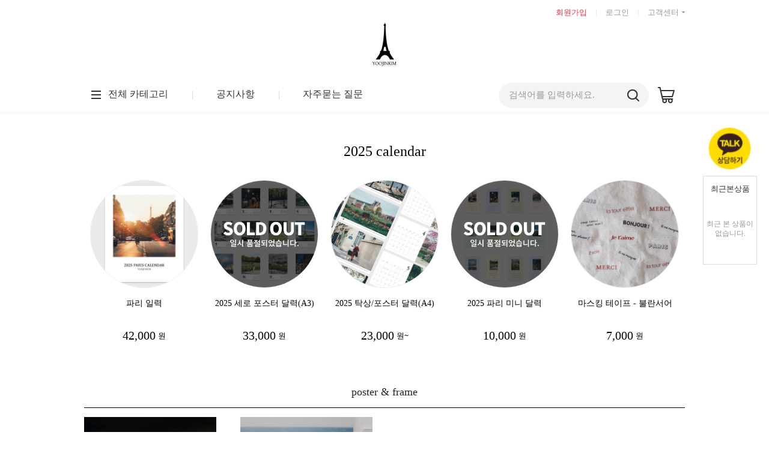

--- FILE ---
content_type: text/html; charset=UTF-8
request_url: https://yoojinkim.me/
body_size: 13606
content:
<!DOCTYPE html><html lang="ko"><head><meta charset="utf-8"><meta http-equiv="X-UA-Compatible" content="IE=edge,IE=9,chrome=1" /><meta name="description" content="yoojinkim goods" /><meta property="fb:app_id" content="" /><meta property="og:url" content="https://yoojinkim.me/" /><meta property="og:type" content="website" /><meta property="og:title" content="yoojinkim goods" /><meta property="og:subject" content="yoojinkim goods" /><meta property="og:description" content="yoojinkim goods" /><meta property="og:image" content="http://yoojinkim.me/upload/data/logo/2020/0713/3535217823_711e1800_share.png" /><meta property="og:image:width" content="270" /><meta property="og:image:height" content="270" /><meta property="og:locale" content="ko_KR" /><meta property="og:site_name" content="yoojinkim goods" /><meta name="twitter:card" content="summary" /><meta name="twitter:title" content="yoojinkim goods"><meta name="twitter:url" content="https://yoojinkim.me/"><meta name="twitter:image" content="http://yoojinkim.me/upload/data/logo/2020/0713/3535217823_711e1800_share.png"><meta name="twitter:description" content="yoojinkim goods"/><title>yoojinkim goods</title><style type='text/css'>:root {--sst-height:50px;--bgcolor:#ffffff;--color1:#757c88;--color2:#2d3539;--p-btn:url('https://yoojinkim.me/products/skin/beta/img/btn9.png');}.tc1 {color:#000000 !important;}.tc2 {color:#333333 !important;}.tc3 {color:#666666 !important;}.tc4 {color:#999999 !important;}.tc5 {color:#cccccc !important;}.color1 {color:#757c88 !important;}.color2 {color:#2d3539 !important;}.background-color {background-color:#ffffff !important;}.background-color_color1 {background-color:#757c88 !important;}.background-color_color2 {background-color:#2d3539 !important;}.border-color_color1 {border-color:#757c88 !important;}.border-color_color2 {border-color:#2d3539 !important;}.before-color_color1:before {color:#757c88 !important;}.before-color_color2:before {color:#2d3539 !important;}.before-border-color_color1:before {border-color:#757c88 !important;}.before-border-color_color2:before {border-color:#2d3539 !important;}.before-background-color_color1:before {background-color:#757c88 !important;}.before-background-color_color2:before {background-color:#2d3539 !important;}.after-color_color1:after {color:#757c88 !important;}.after-color_color2:after {color:#2d3539 !important;}.after-border-color_color1:after {border-color:#757c88 !important;}.after-border-color_color2:after {border-color:#2d3539 !important;}.after-background-color_color1:after {background-color:#757c88 !important;}.after-background-color_color2:after {background-color:#2d3539 !important;}.hover_color1:hover {color:#757c88 !important;}.hover_color2:hover {color:#2d3539 !important;}.hover-border-color_color1:hover {border-color:#757c88 !important;}.hover-border-color_color2:hover {border-color:#2d3539 !important;}.hover-background-color_color1:hover {background-color:#757c88 !important;}.hover-background-color_color2:hover {background-color:#2d3539 !important;}.hover-before-border-color_color1:hover:before {border-color:#757c88 !important;}.hover-before-border-color_color2:hover:before {border-color:#2d3539 !important;}.hover-after-border-color_color1:hover:after {border-color:#757c88 !important;}.hover-after-border-color_color2:hover:after {border-color:#2d3539 !important;}.hover-before-background-color_color1:hover:before {background-color:#757c88 !important;}.hover-before-background-color_color2:hover:before {background-color:#2d3539 !important;}.hover-after-background-color_color1:hover:after {background-color:#757c88 !important;}.hover-after-background-color_color2:hover:after {background-color:#2d3539 !important;}.target:hover .hover_color1:not(.target) {color:#757c88 !important;}.target:hover .hover_color2:not(.target) {color:#2d3539 !important;}.target:hover .hover-background-color_color1:not(.target),.target:hover .hover-after-background-color_color1:not(.target):after,.target:hover .hover-before-background-color_color1:not(.target):before {background-color:#757c88 !important;}.target:hover .hover-background-color_color2:not(.target),.target:hover .hover-after-background-color_color2:not(.target):after,.target:hover .hover-before-background-color_color2:not(.target):before {background-color:#2d3539 !important;}.target:hover .hover-border-color_color1:not(.target) {border-color:#757c88 !important;}.target:hover .hover-before-border-color_color1:not(.target):before {border-color:#757c88 !important;}.target:hover .hover-after-border-color_color1:not(.target):after {border-color:#757c88 !important;}.target:hover .hover-border-color_color2:not(.target) {border-color:#2d3539 !important;}.target:hover .hover-before-border-color_color2:not(.target):before {border-color:#2d3539 !important;}.target:hover .hover-after-border-color_color2:not(.target):after {border-color:#2d3539 !important;}.target.focus .focus-color_tc1:not(.target) {color:#000000 !important;}.target.focus .focus-color_tc2:not(.target) {color:#333333 !important;}.target.focus .focus-color_tc3:not(.target) {color:#666666 !important;}.target.focus .focus-color_tc4:not(.target) {color:#999999 !important;}.target.focus .focus-color_tc5:not(.target) {color:#cccccc !important;}.target.focus .focus-color_color1:not(.target) {color:#757c88 !important;}.target.focus .focus-color_color2:not(.target) {color:#2d3539 !important;}.target.value:not(.value-none) .value-color_tc1:not(.target) {color:#000000 !important;}.target.value:not(.value-none) .value-color_tc2:not(.target) {color:#333333 !important;}.target.value:not(.value-none) .value-color_tc3:not(.target) {color:#666666 !important;}.target.value:not(.value-none) .value-color_tc4:not(.target) {color:#999999 !important;}.target.value:not(.value-none) .value-color_tc5:not(.target) {color:#cccccc !important;}.target.value:not(.value-none) .value-color_color1:not(.target) {color:#757c88 !important;}.target.value:not(.value-none) .value-color_color2:not(.target) {color:#2d3539 !important;}.target.focus.focus-important .focus-color_tc1:not(.target) {color:#000000 !important;}.target.focus.focus-important .focus-color_tc2:not(.target) {color:#333333 !important;}.target.focus.focus-important .focus-color_tc3:not(.target) {color:#666666 !important;}.target.focus.focus-important .focus-color_tc4:not(.target) {color:#999999 !important;}.target.focus.focus-important .focus-color_tc5:not(.target) {color:#cccccc !important;}.target.focus.focus-important .focus-color_color1:not(.target) {color:#757c88 !important;}.target.focus.focus-important .focus-color_color2:not(.target) {color:#2d3539 !important;}.focus.focus_tc1 {color:#000000 !important;}.focus.focus_tc2 {color:#333333 !important;}.focus.focus_tc3 {color:#666666 !important;}.focus.focus_tc4 {color:#999999 !important;}.focus.focus_tc5 {color:#cccccc !important;}.focus.focus_color1 {color:#757c88 !important;}.focus.focus_color2 {color:#2d3539 !important;}.focus.focus-border-color_color1 {border-color:#757c88 !important;}.focus.focus-border-color_color2 {border-color:#2d3539 !important;}.focus.focus-background-color_color1 {background-color:#757c88 !important;}.focus.focus-background-color_color2 {background-color:#2d3539 !important;}.focus.focus-after-border-color_color1:after {border-color:#757c88 !important;}.focus.focus-after-border-color_color2:after {border-color:#2d3539 !important;}.focus.focus-before-border-color_color1:before {border-color:#757c88 !important;}.focus.focus-before-border-color_color2:before {border-color:#2d3539 !important;}.focus.focus-before-background-color_color1:before {background-color:#757c88 !important;}.focus.focus-before-background-color_color2:before {background-color:#2d3539 !important;}.value.value-before-border-color_color1:before {border-color:#757c88 !important;}.value.value-before-border-color_color2:before {border-color:#2d3539 !important;}</style><link rel="stylesheet" href="https://yoojinkim.me/css/common.css?v=29" type="text/css" /><style type='text/css'>.s-b,.b-s-b:before,.a-s-b:after {background-image:url('https://yoojinkim.me/img/beta/btn9.png'); background-size:750px 1250px;}</style><link rel="stylesheet" href="https://yoojinkim.me/css/font/1/common.css?v=29" type="text/css" /><link rel="stylesheet" href="https://yoojinkim.me/css/pc/common.css?v=29" type="text/css" /><!--[if lt IE 10]><link rel="stylesheet" href="https://yoojinkim.me/css/pc/ie9down.css?v=29" type="text/css" /><![endif]--><link rel="stylesheet" href="https://yoojinkim.me/css/jquery-confirm.css"><link rel="stylesheet" href="https://yoojinkim.me/css/swiper.css"><link rel="stylesheet" href="https://yoojinkim.me/css/blueimp-gallery.min.css"><link rel="stylesheet" href="https://yoojinkim.me/css/photoswipe.css"><link rel="stylesheet" href="https://yoojinkim.me/css/photoswipe/default-skin.css"><link rel="stylesheet" href="https://yoojinkim.me/products/skin/beta/css/common.css?v=29" type="text/css" /><script type="text/javascript">var web = {lang:'0',lang_onoff:'0',country_onoff:'0',supplier:'0',lang_text : {0:'한국어',},order_guest:'1',version:'?v=29',device:'1',browser:'12',os:'3',request:false,url:'https%3A%2F%2Fyoojinkim.me%2F',bbs_id:'',cs_id:'',article_id:'',reply_id:'',category_id:'',products_id:'',menu:'main',page:'pc',answer_id:'',currency:'KRW',paycurrency:'KRW',getCurrency:'0',join_certify:'0',shipping:'',currency_type:'2',vat:'1.1',vat_rate:'10',currency_sign : {KRW:'￦',USD:'$',JPY:'￥',CNH:'￥',GBP:'￡',EUR:'€',},currency_price : {KRW:'',USD:'1187',JPY:'1091.75',CNH:'167.22',GBP:'1522.15',EUR:'1314.66',},host:'https://yoojinkim.me:443',host_pc:'https://yoojinkim.me',host_m:'https://yoojinkim.me/m',host_api:'https://yoojinkim.me/api',host_img:'https://yoojinkim.me/img',host_css:'https://yoojinkim.me/css',host_js:'https://yoojinkim.me/js',host_upload:'https://yoojinkim.me/upload',host_smarteditor:'https://yoojinkim.me/upload/module/smarteditor2',host_adm:'https://yoojinkim.me/adm',host_m_adm:'https://yoojinkim.me/m/adm',host_bbs:'https://yoojinkim.me/bbs',host_m_bbs:'https://yoojinkim.me/m/bbs',host_brand:'https://yoojinkim.me/brand',host_m_brand:'https://yoojinkim.me/m/brand',host_cs:'https://yoojinkim.me/cs',host_m_cs:'https://yoojinkim.me/m/cs',host_cart:'https://yoojinkim.me/cart',host_m_cart:'https://yoojinkim.me/m/cart',host_category:'https://yoojinkim.me/category',host_m_category:'https://yoojinkim.me/m/category',host_coupon:'https://yoojinkim.me/coupon',host_m_coupon:'https://yoojinkim.me/m/coupon',host_event:'https://yoojinkim.me/event',host_m_event:'https://yoojinkim.me/m/event',host_member:'https://yoojinkim.me/member',host_m_member:'https://yoojinkim.me/m/member',host_partner:'https://yoojinkim.me/partner',host_pay:'https://yoojinkim.me/pay',host_m_pay:'https://yoojinkim.me/m/pay',host_private:'https://yoojinkim.me/p',host_m_private:'https://yoojinkim.me/m/p',host_page:'https://yoojinkim.me/page',host_m_page:'https://yoojinkim.me/m/page',host_policy:'https://yoojinkim.me/policy',host_m_policy:'https://yoojinkim.me/m/policy',host_products:'https://yoojinkim.me/products',host_m_products:'https://yoojinkim.me/m/products',host_rp:'https://yoojinkim.me/rp',host_m_rp:'https://yoojinkim.me/m/rp',host_search:'https://yoojinkim.me/search',host_m_search:'https://yoojinkim.me/m/search',host_skin:'https://yoojinkim.me/skin',host_m_skin:'https://yoojinkim.me/m/skin',host_wishlist:'https://yoojinkim.me/wishlist',host_m_wishlist:'https://yoojinkim.me/m/wishlist',host_px:'https://prosell.co.kr',host_pxapi:'https://api.prosell.kr',level_title : {0:'비회원',1:'CDG',2:'châtelet',3:'louvre',4:'concorde',5:'eiffel',6:'VIP',101:'',102:'',103:'',104:'',105:'물류',106:'고객지원',107:'디자인',108:'경영지원',109:'개발',110:'최고 관리자',},birth : {ymd:'1989-01-01',year:'1989',month:'01',day:'01',aaaa:'0000-00-00',},level:0,getName:"",getAdult:'1',adult:'0',form_check:'d1e30bddc3658627f9fa',check_robot:'1',check_login:'',check_admin:'',check_auth:'',template_url:'https://yoojinkim.me/template/pmk',products_skin_url:'https://yoojinkim.me/products/skin/beta',timd_ymd:'2025-11-12',timd_ymdhis:'2025-11-12 18:05:13',timer : {year:'2025',month:'10',day:'12',hour:'18',min:'05',sec:'13',},period1start:'2025-11-12',period1end:'2025-11-12',period2start:'2025-11-11',period2end:'2025-11-11',period3start:'2025-11-01',period3end:'2025-11-30',period4start:'2025-10-01',period4end:'2025-10-31',period5start:'2025-08-14',period5end:'2025-11-12',period6start:'2025-05-16',period6end:'2025-11-12',period7start:'2024-11-12',period7end:'2025-11-12',period8start:'',period8end:'',keyword_type:'0',keyword_history:'1',keyword_auto:'0',connect_onoff:'0',service:'yoojinkim goods',main_width:'1000',police_state:'0',mem_menu_depth1:'',mem_menu_depth2:'',placeholder:'[data-uri]',visit_ym:'2511',visit_c_id:'0',visit_v_id:'4063',visit_p_id:'4063',facebook_client:'',kakao_js:'',setupBanner: {'24002': {width:'720',height:'720',type_width:'1',type_height:'1',tw:'이하',th:'이하',},'24003': {width:'720',height:'720',type_width:'1',type_height:'1',tw:'이하',th:'이하',},'11000': {width:'1000',height:'100',type_width:'1',type_height:'1',tw:'이하',th:'이하',},'15044': {width:'1000',height:'0',type_width:'1',type_height:'0',tw:'이하',th:'free',},'25044': {width:'720',height:'720',type_width:'1',type_height:'1',tw:'이하',th:'이하',},'11002': {width:'300',height:'70',type_width:'2',type_height:'2',tw:'고정',th:'고정',},'15045': {width:'1000',height:'0',type_width:'1',type_height:'0',tw:'이하',th:'free',},'25045': {width:'720',height:'720',type_width:'1',type_height:'1',tw:'이하',th:'이하',},'11003': {width:'100',height:'100',type_width:'2',type_height:'2',tw:'고정',th:'고정',},'11004': {width:'100',height:'300',type_width:'2',type_height:'2',tw:'고정',th:'고정',},'11005': {width:'90',height:'130',type_width:'2',type_height:'1',tw:'고정',th:'이하',},'11001': {width:'1000',height:'50',type_width:'1',type_height:'2',tw:'이하',th:'고정',},'21000': {width:'720',height:'200',type_width:'1',type_height:'1',tw:'이하',th:'이하',},'21001': {width:'720',height:'200',type_width:'1',type_height:'1',tw:'이하',th:'이하',},'12000': {width:'1000',height:'0',type_width:'1',type_height:'0',tw:'이하',th:'free',},'12001': {width:'1000',height:'0',type_width:'1',type_height:'0',tw:'이하',th:'free',},'12002': {width:'0',height:'0',type_width:'0',type_height:'0',tw:'free',th:'free',},'12003': {width:'1000',height:'0',type_width:'1',type_height:'0',tw:'이하',th:'free',},'12004': {width:'1000',height:'0',type_width:'1',type_height:'0',tw:'이하',th:'free',},'12005': {width:'0',height:'0',type_width:'0',type_height:'0',tw:'free',th:'free',},'13000': {width:'1000',height:'0',type_width:'1',type_height:'0',tw:'이하',th:'free',},'13001': {width:'1000',height:'0',type_width:'1',type_height:'0',tw:'이하',th:'free',},'13002': {width:'0',height:'0',type_width:'0',type_height:'0',tw:'free',th:'free',},'13003': {width:'1000',height:'0',type_width:'1',type_height:'0',tw:'이하',th:'free',},'13004': {width:'1000',height:'0',type_width:'1',type_height:'0',tw:'이하',th:'free',},'13006': {width:'1000',height:'0',type_width:'1',type_height:'0',tw:'이하',th:'free',},'13007': {width:'1000',height:'0',type_width:'1',type_height:'0',tw:'이하',th:'free',},'13008': {width:'0',height:'0',type_width:'0',type_height:'0',tw:'free',th:'free',},'13009': {width:'1000',height:'0',type_width:'1',type_height:'0',tw:'이하',th:'free',},'13010': {width:'1000',height:'0',type_width:'1',type_height:'0',tw:'이하',th:'free',},'13011': {width:'0',height:'0',type_width:'0',type_height:'0',tw:'free',th:'free',},'14000': {width:'720',height:'0',type_width:'1',type_height:'0',tw:'이하',th:'free',},'14001': {width:'720',height:'0',type_width:'1',type_height:'0',tw:'이하',th:'free',},'14002': {width:'720',height:'0',type_width:'1',type_height:'0',tw:'이하',th:'free',},'14003': {width:'720',height:'0',type_width:'1',type_height:'0',tw:'이하',th:'free',},'14004': {width:'720',height:'0',type_width:'1',type_height:'0',tw:'이하',th:'free',},'14005': {width:'720',height:'0',type_width:'1',type_height:'0',tw:'이하',th:'free',},'15000': {width:'1000',height:'0',type_width:'1',type_height:'0',tw:'이하',th:'free',},'15001': {width:'1000',height:'0',type_width:'1',type_height:'0',tw:'이하',th:'free',},'15003': {width:'1000',height:'0',type_width:'1',type_height:'0',tw:'이하',th:'free',},'15004': {width:'1000',height:'0',type_width:'1',type_height:'0',tw:'이하',th:'free',},'15005': {width:'1000',height:'0',type_width:'1',type_height:'0',tw:'이하',th:'free',},'15006': {width:'1000',height:'0',type_width:'1',type_height:'0',tw:'이하',th:'free',},'15007': {width:'1000',height:'0',type_width:'1',type_height:'0',tw:'이하',th:'free',},'15008': {width:'1000',height:'0',type_width:'1',type_height:'0',tw:'이하',th:'free',},'15009': {width:'1000',height:'0',type_width:'1',type_height:'0',tw:'이하',th:'free',},'15010': {width:'1000',height:'0',type_width:'1',type_height:'0',tw:'이하',th:'free',},'15011': {width:'1000',height:'0',type_width:'1',type_height:'0',tw:'이하',th:'free',},'15012': {width:'1000',height:'0',type_width:'1',type_height:'0',tw:'이하',th:'free',},'15013': {width:'1000',height:'0',type_width:'1',type_height:'0',tw:'이하',th:'free',},'15014': {width:'1000',height:'0',type_width:'1',type_height:'0',tw:'이하',th:'free',},'15015': {width:'0',height:'0',type_width:'0',type_height:'0',tw:'free',th:'free',},'15016': {width:'1000',height:'0',type_width:'1',type_height:'0',tw:'이하',th:'free',},'15017': {width:'1000',height:'0',type_width:'1',type_height:'0',tw:'이하',th:'free',},'15018': {width:'1000',height:'0',type_width:'1',type_height:'0',tw:'이하',th:'free',},'15019': {width:'1000',height:'0',type_width:'1',type_height:'0',tw:'이하',th:'free',},'15020': {width:'1000',height:'0',type_width:'1',type_height:'0',tw:'이하',th:'free',},'15021': {width:'1000',height:'0',type_width:'1',type_height:'0',tw:'이하',th:'free',},'15022': {width:'1000',height:'0',type_width:'1',type_height:'0',tw:'이하',th:'free',},'15023': {width:'1000',height:'0',type_width:'1',type_height:'0',tw:'이하',th:'free',},'15024': {width:'1000',height:'0',type_width:'1',type_height:'0',tw:'이하',th:'free',},'15025': {width:'1000',height:'0',type_width:'1',type_height:'0',tw:'이하',th:'free',},'15026': {width:'1000',height:'0',type_width:'1',type_height:'0',tw:'이하',th:'free',},'15027': {width:'1000',height:'0',type_width:'1',type_height:'0',tw:'이하',th:'free',},'15028': {width:'1000',height:'0',type_width:'1',type_height:'0',tw:'이하',th:'free',},'15029': {width:'1000',height:'0',type_width:'1',type_height:'0',tw:'이하',th:'free',},'15030': {width:'1000',height:'0',type_width:'1',type_height:'0',tw:'이하',th:'free',},'15031': {width:'1000',height:'0',type_width:'1',type_height:'0',tw:'이하',th:'free',},'15032': {width:'1000',height:'0',type_width:'1',type_height:'0',tw:'이하',th:'free',},'15033': {width:'1000',height:'0',type_width:'1',type_height:'0',tw:'이하',th:'free',},'15034': {width:'1000',height:'0',type_width:'1',type_height:'0',tw:'이하',th:'free',},'15035': {width:'1000',height:'0',type_width:'1',type_height:'0',tw:'이하',th:'free',},'15036': {width:'1000',height:'0',type_width:'1',type_height:'0',tw:'이하',th:'free',},'15037': {width:'1000',height:'0',type_width:'1',type_height:'0',tw:'이하',th:'free',},'15038': {width:'1000',height:'0',type_width:'1',type_height:'0',tw:'이하',th:'free',},'15039': {width:'1000',height:'0',type_width:'1',type_height:'0',tw:'이하',th:'free',},'15040': {width:'1000',height:'0',type_width:'1',type_height:'0',tw:'이하',th:'free',},'15041': {width:'1000',height:'0',type_width:'1',type_height:'0',tw:'이하',th:'free',},'15042': {width:'1000',height:'0',type_width:'1',type_height:'0',tw:'이하',th:'free',},'15043': {width:'1000',height:'0',type_width:'1',type_height:'0',tw:'이하',th:'free',},'16000': {width:'1000',height:'0',type_width:'1',type_height:'0',tw:'이하',th:'free',},'16001': {width:'1000',height:'0',type_width:'1',type_height:'0',tw:'이하',th:'free',},'16002': {width:'0',height:'0',type_width:'0',type_height:'0',tw:'free',th:'free',},'16003': {width:'1000',height:'0',type_width:'1',type_height:'0',tw:'이하',th:'free',},'16004': {width:'1000',height:'0',type_width:'1',type_height:'0',tw:'이하',th:'free',},'16005': {width:'0',height:'0',type_width:'0',type_height:'0',tw:'free',th:'free',},'16006': {width:'1000',height:'0',type_width:'1',type_height:'0',tw:'이하',th:'free',},'16007': {width:'1000',height:'0',type_width:'1',type_height:'0',tw:'이하',th:'free',},'16008': {width:'0',height:'0',type_width:'0',type_height:'0',tw:'free',th:'free',},'19000': {width:'1000',height:'0',type_width:'1',type_height:'0',tw:'이하',th:'free',},'19001': {width:'1000',height:'0',type_width:'1',type_height:'0',tw:'이하',th:'free',},'19002': {width:'0',height:'0',type_width:'0',type_height:'0',tw:'free',th:'free',},'19003': {width:'1000',height:'0',type_width:'1',type_height:'0',tw:'이하',th:'free',},'19004': {width:'1000',height:'0',type_width:'1',type_height:'0',tw:'이하',th:'free',},'19005': {width:'0',height:'0',type_width:'0',type_height:'0',tw:'free',th:'free',},'21002': {width:'640',height:'640',type_width:'1',type_height:'1',tw:'이하',th:'이하',},'21003': {width:'160',height:'160',type_width:'2',type_height:'2',tw:'고정',th:'고정',},'21004': {width:'720',height:'200',type_width:'1',type_height:'2',tw:'이하',th:'고정',},'21005': {width:'720',height:'480',type_width:'1',type_height:'2',tw:'이하',th:'고정',},'22000': {width:'720',height:'720',type_width:'1',type_height:'1',tw:'이하',th:'이하',},'22001': {width:'720',height:'720',type_width:'1',type_height:'1',tw:'이하',th:'이하',},'22003': {width:'720',height:'720',type_width:'1',type_height:'1',tw:'이하',th:'이하',},'22004': {width:'720',height:'720',type_width:'1',type_height:'1',tw:'이하',th:'이하',},'23000': {width:'720',height:'720',type_width:'1',type_height:'1',tw:'이하',th:'이하',},'23001': {width:'720',height:'720',type_width:'1',type_height:'1',tw:'이하',th:'이하',},'23003': {width:'720',height:'720',type_width:'1',type_height:'1',tw:'이하',th:'이하',},'23004': {width:'720',height:'720',type_width:'1',type_height:'1',tw:'이하',th:'이하',},'23006': {width:'720',height:'720',type_width:'1',type_height:'1',tw:'이하',th:'이하',},'23007': {width:'720',height:'720',type_width:'1',type_height:'1',tw:'이하',th:'이하',},'23009': {width:'720',height:'720',type_width:'1',type_height:'1',tw:'이하',th:'이하',},'23010': {width:'720',height:'720',type_width:'1',type_height:'1',tw:'이하',th:'이하',},'24000': {width:'720',height:'720',type_width:'1',type_height:'1',tw:'이하',th:'이하',},'24001': {width:'720',height:'720',type_width:'1',type_height:'1',tw:'이하',th:'이하',},'24004': {width:'720',height:'720',type_width:'1',type_height:'1',tw:'이하',th:'이하',},'24005': {width:'720',height:'720',type_width:'1',type_height:'1',tw:'이하',th:'이하',},'25000': {width:'720',height:'720',type_width:'1',type_height:'1',tw:'이하',th:'이하',},'25001': {width:'720',height:'720',type_width:'1',type_height:'1',tw:'이하',th:'이하',},'25003': {width:'720',height:'720',type_width:'1',type_height:'1',tw:'이하',th:'이하',},'25004': {width:'720',height:'720',type_width:'1',type_height:'1',tw:'이하',th:'이하',},'25005': {width:'720',height:'720',type_width:'1',type_height:'1',tw:'이하',th:'이하',},'25006': {width:'720',height:'720',type_width:'1',type_height:'1',tw:'이하',th:'이하',},'25007': {width:'720',height:'720',type_width:'1',type_height:'1',tw:'이하',th:'이하',},'25008': {width:'720',height:'720',type_width:'1',type_height:'1',tw:'이하',th:'이하',},'25009': {width:'720',height:'720',type_width:'1',type_height:'1',tw:'이하',th:'이하',},'25010': {width:'720',height:'720',type_width:'1',type_height:'1',tw:'이하',th:'이하',},'25011': {width:'720',height:'720',type_width:'1',type_height:'1',tw:'이하',th:'이하',},'25012': {width:'720',height:'720',type_width:'1',type_height:'1',tw:'이하',th:'이하',},'25013': {width:'720',height:'720',type_width:'1',type_height:'1',tw:'이하',th:'이하',},'25014': {width:'720',height:'720',type_width:'1',type_height:'1',tw:'이하',th:'이하',},'25016': {width:'720',height:'720',type_width:'1',type_height:'1',tw:'이하',th:'이하',},'25017': {width:'720',height:'720',type_width:'1',type_height:'1',tw:'이하',th:'이하',},'25018': {width:'720',height:'720',type_width:'1',type_height:'1',tw:'이하',th:'이하',},'25019': {width:'720',height:'720',type_width:'1',type_height:'1',tw:'이하',th:'이하',},'25020': {width:'720',height:'720',type_width:'1',type_height:'1',tw:'이하',th:'이하',},'25021': {width:'720',height:'720',type_width:'1',type_height:'1',tw:'이하',th:'이하',},'25022': {width:'720',height:'720',type_width:'1',type_height:'1',tw:'이하',th:'이하',},'25023': {width:'720',height:'720',type_width:'1',type_height:'1',tw:'이하',th:'이하',},'25024': {width:'720',height:'720',type_width:'1',type_height:'1',tw:'이하',th:'이하',},'25025': {width:'720',height:'720',type_width:'1',type_height:'1',tw:'이하',th:'이하',},'25026': {width:'720',height:'720',type_width:'1',type_height:'1',tw:'이하',th:'이하',},'25027': {width:'720',height:'720',type_width:'1',type_height:'1',tw:'이하',th:'이하',},'25028': {width:'720',height:'720',type_width:'1',type_height:'1',tw:'이하',th:'이하',},'25029': {width:'720',height:'720',type_width:'1',type_height:'1',tw:'이하',th:'이하',},'25030': {width:'720',height:'720',type_width:'1',type_height:'1',tw:'이하',th:'이하',},'25031': {width:'720',height:'720',type_width:'1',type_height:'1',tw:'이하',th:'이하',},'25032': {width:'720',height:'720',type_width:'1',type_height:'1',tw:'이하',th:'이하',},'25033': {width:'720',height:'720',type_width:'1',type_height:'1',tw:'이하',th:'이하',},'25034': {width:'720',height:'720',type_width:'1',type_height:'1',tw:'이하',th:'이하',},'25035': {width:'720',height:'720',type_width:'1',type_height:'1',tw:'이하',th:'이하',},'25036': {width:'720',height:'720',type_width:'1',type_height:'1',tw:'이하',th:'이하',},'25037': {width:'720',height:'720',type_width:'1',type_height:'1',tw:'이하',th:'이하',},'25038': {width:'720',height:'720',type_width:'1',type_height:'1',tw:'이하',th:'이하',},'25039': {width:'720',height:'720',type_width:'1',type_height:'1',tw:'이하',th:'이하',},'25040': {width:'720',height:'720',type_width:'1',type_height:'1',tw:'이하',th:'이하',},'25041': {width:'720',height:'720',type_width:'1',type_height:'1',tw:'이하',th:'이하',},'25042': {width:'720',height:'720',type_width:'1',type_height:'1',tw:'이하',th:'이하',},'25043': {width:'720',height:'720',type_width:'1',type_height:'1',tw:'이하',th:'이하',},'26000': {width:'720',height:'720',type_width:'1',type_height:'1',tw:'이하',th:'이하',},'26001': {width:'720',height:'720',type_width:'1',type_height:'1',tw:'이하',th:'이하',},'26003': {width:'720',height:'720',type_width:'1',type_height:'1',tw:'이하',th:'이하',},'26004': {width:'720',height:'720',type_width:'1',type_height:'1',tw:'이하',th:'이하',},'26006': {width:'720',height:'720',type_width:'1',type_height:'1',tw:'이하',th:'이하',},'26007': {width:'720',height:'720',type_width:'1',type_height:'1',tw:'이하',th:'이하',},'29000': {width:'720',height:'720',type_width:'1',type_height:'1',tw:'이하',th:'이하',},'29001': {width:'720',height:'720',type_width:'1',type_height:'1',tw:'이하',th:'이하',},'29003': {width:'720',height:'720',type_width:'1',type_height:'1',tw:'이하',th:'이하',},'29004': {width:'720',height:'720',type_width:'1',type_height:'1',tw:'이하',th:'이하',},},svg: {no_product:"<svg viewBox='0 0 50 50'><g><path d='M49.999,7.061c0-0.079-0.005-0.157-0.017-0.236c0.012-0.079,0.017-0.157,0.017-0.235 c0-3.633-2.956-6.589-6.59-6.589H6.591C2.957,0,0,2.955,0,6.588V43.41l0.003,0.106C0.06,47.099,2.999,50,6.591,50h36.818 C47.043,50,50,47.044,50,43.411L49.999,7.061z M46.281,6.824c-0.012,0.079-0.017,0.158-0.017,0.236v24.744l-5.928-6.277 c-0.02-0.019-0.038-0.037-0.056-0.053l-0.106-0.124c-0.842-0.902-1.97-1.399-3.177-1.399c-1.206,0-2.333,0.498-3.174,1.4 l-2.623,2.816L19.267,15.348c-0.041-0.044-0.082-0.082-0.12-0.113c-0.027-0.039-0.061-0.08-0.099-0.122	c-0.942-1.012-2.205-1.569-3.557-1.569c-1.312,0.001-2.54,0.528-3.471,1.486l-8.285,9.216V6.588c0-1.573,1.281-2.854,2.856-2.854	h36.818c1.574,0,2.855,1.281,2.855,2.854C46.265,6.667,46.27,6.745,46.281,6.824z'></path><path d='M36.908,6.604c-3.578,0-6.488,2.911-6.488,6.489c0,3.577,2.91,6.487,6.488,6.487 c3.577,0,6.487-2.91,6.487-6.487C43.396,9.515,40.485,6.604,36.908,6.604z'></path></g></svg>",},};document.domain = 'yoojinkim.me';</script><script type="text/javascript" src="https://yoojinkim.me/template/pmk/js/language/ko.js?v=29"></script><script type="text/javascript" src="https://yoojinkim.me/products/skin/beta/js/language/ko.js?v=29"></script><script type="text/javascript" src="https://yoojinkim.me/cart/skin/beta/js/language/ko.js?v=29"></script><script type="text/javascript" src="https://yoojinkim.me/p/skin/beta/js/language/ko.js?v=29"></script><script type="text/javascript" src="https://yoojinkim.me/rp/skin/beta/js/language/ko.js?v=29"></script><script type="text/javascript" src="https://yoojinkim.me/member/skin/beta/js/language/ko.js?v=29"></script><script type="text/javascript" src="https://yoojinkim.me/member/account/beta/js/language/ko.js?v=29"></script><script type="text/javascript" src="https://yoojinkim.me/search/skin/beta/js/language/ko.js?v=29"></script><script type="text/javascript" src="https://yoojinkim.me/upload/module/smarteditor2/js/service/HuskyEZCreator.js" charset="utf-8"></script><script type="text/javascript" src="https://yoojinkim.me/js/jquery.min.js"></script><script type="text/javascript" src="https://yoojinkim.me/js/jquery-ui.min.js"></script><script type="text/javascript" src="https://yoojinkim.me/js/jquery-confirm.js"></script><script type="text/javascript" src="https://yoojinkim.me/js/jquery.cookie.js"></script><script type="text/javascript" src="https://yoojinkim.me/js/spin.min.js"></script><script type="text/javascript" src="https://yoojinkim.me/js/jquery.spin.js"></script><script type="text/javascript" src="https://yoojinkim.me/js/jquery.scrollbar.js"></script><script type="text/javascript" src="https://yoojinkim.me/js/swiper.js"></script><script type="text/javascript" src="https://yoojinkim.me/js/jquery.lazyload.js"></script><script type="text/javascript" src="https://yoojinkim.me/js/jquery.transit.js"></script><script type="text/javascript" src="https://yoojinkim.me/js/jquery.scrollup.js"></script><script type="text/javascript" src="https://yoojinkim.me/js/jconfirm-history.js"></script><script type="text/javascript" src="https://yoojinkim.me/js/xss.js?v=29"></script><script type="text/javascript" src="https://yoojinkim.me/js/persist.js"></script><script type="text/javascript" src="https://yoojinkim.me/js/jquery.touchSwipe.min.js"></script><script type="text/javascript" src="https://yoojinkim.me/js/jsencrypt.min.js"></script><script type="text/javascript" src="https://yoojinkim.me/js/qrcodegen.js"></script><script type="text/javascript" src="https://yoojinkim.me/js/photoswipe.min.js"></script><script type="text/javascript" src="https://yoojinkim.me/js/photoswipe-ui-default.min.js"></script><script type="text/javascript" src="https://yoojinkim.me/js/admcode.js"></script><script type="text/javascript" src="https://yoojinkim.me/js/layout.js?v=29"></script><script type="text/javascript" src="https://yoojinkim.me/js/language/ko.js?v=29"></script><script type="text/javascript" src="https://yoojinkim.me/js/common.f.js?v=29"></script><script type="text/javascript" src="https://yoojinkim.me/js/category/ko.js?v=131"></script><script type="text/javascript" src="https://yoojinkim.me/js/banner-resize.js?v=29"></script><script type="text/javascript" src="https://yoojinkim.me/js/result.js?v=29"></script><script type="text/javascript" src="https://yoojinkim.me/js/jquery.blueimp-gallery.min.js"></script><script type="text/javascript" src="https://yoojinkim.me/js/jquery.slick.js"></script><script type="text/javascript" src="https://yoojinkim.me/js/pc/language/ko.js?v=29"></script><script type="text/javascript" src="https://yoojinkim.me/js/pc/common.f.js?v=29"></script><script type="text/javascript" src="https://yoojinkim.me/js/pc/common.s.js?v=29"></script><script type="text/javascript" src="https://yoojinkim.me/js/common.js?v=29"></script><script type="text/javascript" src="https://yoojinkim.me/js/pc/common.js?v=29"></script><script type="text/javascript" src="https://yoojinkim.me/products/skin/beta/js/option.js?v=29"></script><script type="text/javascript" src="https://yoojinkim.me/products/skin/beta/js/delivery.js?v=29"></script><script type="text/javascript" src="https://yoojinkim.me/products/skin/beta/js/btn.js?v=29"></script><script type="text/javascript" src="https://yoojinkim.me/products/skin/beta/js/image.js?v=29"></script><script type="text/javascript" src="https://yoojinkim.me/products/skin/beta/js/preview.js?v=29"></script><script type="text/javascript" src="https://yoojinkim.me/products/skin/beta/js/common.js?v=29"></script><!--[if lt IE 9]><script type="text/javascript" src="https://yoojinkim.me/js/html5shiv.js"></script><script type="text/javascript" src="https://yoojinkim.me/js/respond.min.js"></script><![endif]--><!--[if (gte IE 6)&(lte IE 8)]><script type="text/javascript" src="https://yoojinkim.me/js/selectivizr-min.js"></script><![endif]--><script type="text/javascript" src="https://yoojinkim.me/js/css-vars-ponyfill.js"></script><link rel="stylesheet" href="https://yoojinkim.me/cs/skin/review/css/common.css?v=29" type="text/css" /><script type="text/javascript">var mainopt = {'currency':'KRW','paycurrency':'KRW','getCurrency':'',}</script><link rel="stylesheet" href="https://yoojinkim.me/skin/main/showwindow/multi3/css/common.css?v=29" type="text/css" /><script type="text/javascript" src="https://yoojinkim.me/skin/main/showwindow/multi3/js/common.js?v=29"></script><link rel="stylesheet" href="https://yoojinkim.me/skin/main/showwindow/multi1/css/common.css?v=29" type="text/css" /><script type="text/javascript" src="https://yoojinkim.me/skin/main/showwindow/multi1/js/common.js?v=29"></script><link rel="stylesheet" href="https://yoojinkim.me/skin/main/bbs/multi1/css/common.css?v=29" type="text/css" /><script type="text/javascript" src="https://yoojinkim.me/skin/main/bbs/multi1/js/common.js?v=29"></script><link rel="stylesheet" href="https://yoojinkim.me/css/pc/main.css?v=29" type="text/css" /><script type="text/javascript" src="https://yoojinkim.me/js/pc/main.js?v=29"></script><script type="text/javascript">$(document).ready( function() {$('#main-item-34').m_showwindow_multi3({'time': '7000',});$('#main-item-33').m_showwindow_multi1({'time': '7000',});$('#main-item-29').m_showwindow_multi1({'time': '7000',});$('#main-item-22').m_showwindow_multi1({'time': '7000',});$('#main-item-15').m_bbs_multi1({'time': '7000',});});</script><script type="text/javascript">web.home=1;web.cache_main=0;</script><link rel="stylesheet" href="https://yoojinkim.me/template/pmk/css/header.css?v=29" type="text/css" /><link rel="stylesheet" href="https://yoojinkim.me/template/pmk/css/footer.css?v=29" type="text/css" /><style type='text/css'>:root {--main-width:1000px;--layout-width:1240px;--t-btn:url('https://yoojinkim.me/template/pmk/img/btn9.png');--t-icon-10001-u:url('http://yoojinkim.me/upload/data/ticon/2020/0729/1846161685_a005755d_-10001.png');--t-icon-10001-w:40px;--t-icon-10001-h:40px;--t-icon-10002-u:url('http://yoojinkim.me/upload/data/ticon/2020/0729/1846161685_e248e057_-10002.png');--t-icon-10002-w:40px;--t-icon-10002-h:40px;--t-icon-10003-u:url('http://yoojinkim.me/upload/data/ticon/2020/0729/1846161685_bf9369de_-10003.png');--t-icon-10003-w:40px;--t-icon-10003-h:40px;--t-icon-10004-u:url('http://yoojinkim.me/upload/data/ticon/2020/0729/1846161685_780af5a3_-10004.png');--t-icon-10004-w:40px;--t-icon-10004-h:40px;--t-icon-10005-u:url('http://yoojinkim.me/upload/data/ticon/2020/0729/1846161685_b45c6561_-10005.png');--t-icon-10005-w:40px;--t-icon-10005-h:40px;--t-icon-10006-u:url('http://yoojinkim.me/upload/data/ticon/2020/0729/1846161685_b78fb480_-10006.png');--t-icon-10006-w:40px;--t-icon-10006-h:40px;--t-color-10001:#ffffff;--t-color-10002:#f4f4f4;--t-color-10003:#ffffff;--t-color-10004:#333333;--t-color-10005:#f43142;--t-color-10011:#eaeaea;--t-color-10012:#dddddd;--t-color-10013:#f4f4f4;--t-color-10021:#999999;--t-color-10022:#f43142;--t-color-10023:#333333;--t-color-10024:#f43142;--t-color-10025:#999999;--t-color-10026:#333333;--t-color-10027:#ffffff;--t-color-11001:#ffffff;--t-color-11011:#eaeaea;--t-color-11012:#f4f4f4;--t-color-11013:#dddddd;--t-color-11021:#333333;--t-color-11022:#999999;--t-color-20001:#ffffff;--t-color-20002:#e0e0e0;--t-color-20003:#f2f3f5;--t-color-20004:#999999;--t-color-20005:#ffffff;--t-color-20006:#ffffff;--t-color-20007:#333333;--t-color-20008:#cccccc;--t-color-20009:#464646;--t-color-20010:#363636;--t-color-20011:#333333;--t-color-20012:#fafafa;--t-color-20013:#d7d7d7;--t-color-20014:#000000;--t-color-20015:#ffffff;--t-color-20016:#000000;--t-color-20017:#fafafa;--t-color-20018:#e0e0e0;--t-color-20019:#000000;--t-color-20020:#ffffff;--t-color-20021:#e0e0e0;--t-color-20022:#000000;--t-color-20023:#ffffff;--t-color-20024:#e0e0e0;--t-color-20025:#000000;--t-color-20026:#ffffff;--t-color-20027:#e0e0e0;--t-color-20028:#000000;--t-color-20029:#ffffff;--t-color-20030:#e0e0e0;--t-color-20031:#f7f7f7;--t-color-21001:#ffffff;--t-color-21002:#e0e0e0;--t-color-21003:#666666;--t-color-21004:#ffffff;--t-color-21005:#e0e0e0;--t-color-21006:#ffffff;--t-color-21007:#707378;--t-color-21008:#5a5c60;--t-color-21009:#666666;--t-color-21010:#ffffff;--t-color-21011:#e0e0e0;--t-color-21012:#999999;--t-color-21013:#ffffff;--t-color-21014:#333333;--t-color-21015:#ffffff;--t-color-21016:#e2e2e2;}.l-main .l-wrap {max-width:1000px;}.l-layout-min {min-width:1240px;}.l-layout-max {max-width:1240px;}.l-main-min {min-width:1000px;}.l-main-max {max-width:1000px;}@media screen and (max-width:1260px) { .l-main-side {display:none;} }</style><script type="text/javascript" src="https://yoojinkim.me/template/pmk/js/search.js?v=29"></script><script type="text/javascript" src="https://yoojinkim.me/template/pmk/js/menu.js?v=29"></script><script type="text/javascript" src="https://yoojinkim.me/template/pmk/js/common.js?v=29"></script></head><body class='--font-family-1'><div id='update'></div><div id='blueimp-gallery' class='blueimp-gallery blueimp-gallery-controls'><div class='slides'></div><h3 class='title'></h3><a class='prev'>‹</a><a class='next'>›</a><a class='close'>×</a><a class='play-pause'></a></div><iframe id='hidden' name='hidden' src='about:blank' style='display:none;'></iframe><div id='l-header' class='l-header'><div id='lh-top' class='lh-top'><div class='wrap'><div class='side'><ul><li><a href='https://yoojinkim.me/member/join/' data-lang='template:T3' class='tx ty-p'></a></li><li><a href='https://yoojinkim.me/member/login/?url=https%3A%2F%2Fyoojinkim.me%2F' data-lang='template:T2' class='tx'></a></li><li><div class='selectbox'><a href='https://yoojinkim.me/cs/faq' data-lang='template:T5'></a><span class='select'></span><div class='option'><input type='hidden' id='top_member' name='top_member' value='' /><ul><li data-value='' data-lang='template:T5'></li><li data-value='1'><a href='https://yoojinkim.me/cs/faq' data-lang='template:T12'></a></li><li data-value='2'><a href='https://yoojinkim.me/cs/qna' data-lang='template:T13'></a></li><li data-value='3'><a href='https://yoojinkim.me/cs/notice' data-lang='template:T14'></a></li></ul></div></div></li></ul></div></div></div><div id='lh-logo' class='lh-logo'><div class='wrap'><div class='logo'><div><a href='https://yoojinkim.me/'><img src='http://yoojinkim.me/upload/data/logo/2020/0729/2049412428_7a654a43_n+logo.jpg'></a></div></div></div></div><div id='lh-menu' class='lh-menu'><div id='lh-menu-fixed' data-fixed='' class='fixed-menu'><div class='l-wrap l-main-min l-main-max'><div class='menu'><div class='category'><div class='title'><p><span data-lang='template:G'></span></p></div><div class='block'><div class='depth1' id='lh-menu-depth1'></div><div class='list' id='lh-menu-list'></div></div></div><div class='items'><div class='item'><a href='https://yoojinkim.me/cs/notice' class='title'><span>공지사항</span></a></div><div class='item'><a href='https://yoojinkim.me/cs/faq' class='title'><span>자주묻는 질문</span></a></div></div></div><div id='lh-menu-search' class='search'><form name='headerForm' method='get' autocomplete='off' action='https://yoojinkim.me/search/' onsubmit='return false;' class='form'><span class='input'><span class='icon' data-btn='lh-search'></span><input type='text' name='q' value='' maxlength='100' data-search-q='' data-value='검색어를 입력하세요.'  /></span></form><div class='layer ty-1' data-search-layer1=''><div class='items'><div class='item ty-history' data-item='' data-keyword-history=''><ul></ul><p class='footer'><span data-btn='keyword-history-del-all' data-lang='template:D'></span></p><div class='not'><span data-lang='template:E'></span></div></div></div></div><div class='layer ty-2' data-search-layer2=''><div data-scroll=''><ul data-search-list=''></ul></div></div></div><a href='https://yoojinkim.me/cart/' class='cart'><span class='count' data-view='cart-count'>0</span></a></div></div></div></div><div class='l-main-side'><div class='l-wrap l-main-max'><div class='l-side-left'></div></div><div id='l-side-right' class='l-side-right'><div class='l-banner-11005' data-banner-resize='1'><ul><li data-id='18'><a href='http://plus.kakao.com/home/@yoojinkim' target='_blank'  class='link'></a><div><img src='http://yoojinkim.me/upload/data/banner/2020/0729/2049412428_e9afaf22_.45.05.png' style='max-width:186px; max-height:170px;'></div><div class='sst-item' data-sst-item='banner' data-sst-id='11005' data-sst-edit='18'><p>규격 : W90(고정) * H130(고정)</p><div><ul><li class='ty-e'><span data-btn='edit'><svg viewBox='0 0 20 20'><g><path d='M19.999,17c0,1.656-1.342,3-3,3H3c-1.657,0-3-1.344-3-3V3c0-1.657,1.343-3,3-3h13.999c1.658,0,3,1.343,3,3 V17z'></path><path d='M15.239,10.75c0-0.215,0.071-0.429,0.071-0.714c0-0.286,0-0.5-0.071-0.714l1.499-1.215 c0.144-0.143,0.144-0.285,0.072-0.428l-1.429-2.5c-0.071-0.071-0.214-0.143-0.429-0.071l-1.785,0.715 c-0.357-0.286-0.785-0.5-1.214-0.715l-0.286-1.856c0.072-0.214-0.143-0.357-0.285-0.357H8.526c-0.143,0-0.357,0.144-0.357,0.286 L7.884,5.108C7.455,5.252,7.099,5.537,6.67,5.823L4.956,5.108c-0.215-0.071-0.357,0-0.5,0.144L3.028,7.751 c-0.072,0.071,0,0.285,0.143,0.429L4.67,9.322c0,0.214-0.071,0.428-0.071,0.714c0,0.285,0,0.499,0.071,0.714l-1.499,1.214 c-0.143,0.143-0.143,0.285-0.072,0.429l1.429,2.499c0.071,0.071,0.214,0.143,0.429,0.071l1.785-0.714 c0.357,0.285,0.785,0.5,1.214,0.714l0.286,1.856c0,0.144,0.143,0.286,0.356,0.286h2.856c0.143,0,0.357-0.143,0.357-0.286 l0.285-1.856c0.429-0.214,0.857-0.429,1.214-0.714l1.786,0.714c0.143,0.071,0.356,0,0.428-0.143l1.429-2.499 c0.071-0.144,0.071-0.357-0.071-0.429L15.239,10.75z M9.954,12.535c-1.356,0-2.499-1.143-2.499-2.499c0-1.357,1.143-2.5,2.499-2.5 c1.357,0,2.5,1.143,2.5,2.5C12.454,11.393,11.312,12.535,9.954,12.535L9.954,12.535z M9.954,12.535'></path></g></svg></span></li><li class='ty-w'><span data-btn='write'><svg viewBox='0 0 20 20'><path d='M19.999,17c0,1.656-1.342,3-3,3H3c-1.657,0-3-1.344-3-3V3c0-1.657,1.343-3,3-3h13.999c1.658,0,3,1.343,3,3 V17z'></path><g><path d='M7.528,13.705h4.941v-4.94h3.295L9.999,3L4.235,8.765h3.293V13.705z M7.528,13.705'></path><rect></rect></g></svg></span></li><li class='ty-l'><a href='https://yoojinkim.me/adm/promotion/banner/list.php?ct11=1&ct211005=1&device1=1&list_ct=1&lang0=1'><svg viewBox='0 0 20 20'><path d='M19.999,17c0,1.656-1.342,3-3,3H3c-1.657,0-3-1.344-3-3V3c0-1.657,1.343-3,3-3h13.999c1.658,0,3,1.343,3,3V17z'></path><g><rect></rect><rect></rect><rect></rect></g></svg></a></li></ul></div></div></li></ul></div><div class='history'><a href='https://yoojinkim.me/member/history/' class='tx' data-lang='template:H'></a><div id='l-side-history' class='list'></div></div></div><div id='l-side-bottom' class='l-side-bottom'><div class='scrolltop' data-btn='template-scrolltop' ></div></div></div><div class='l-main'><div id='l-wrap' class='l-wrap'><div id='md-container'><div data-section='1' class='md-section'><div id='main-item-34' data-main-item='34' class='md-item' style='padding-top:50px;padding-bottom:35px;width:1000px;'><script type="text/javascript">mainopt['34'] = {'id' : '34','skin' : 'multi3','url' : 'https://yoojinkim.me/skin/main/showwindow/multi3','it_b_width' : 180,'it_t_type' : 1,'it_t_family' : 'PX2','it_t_align' : 'center','it_t_size' : '24','it_t_color' : '000000','it_t_spacing' : '0','it_url' : '','it_title' : '2025 calendar','title_url' : '','cnt' : 5,'rows' : 5,'it_rows_x' : 5,'it_rows_y' : 1,'view1' : false,'view2' : false,'view3' : true,'view4' : true,'view5' : false,'view6' : false,'view7' : false,'view8' : false,'view9' : false,'view10' : false,'not_icon' : '','items': [{'id':'161','href':'https://yoojinkim.me/products/161','thumb':'https://yoojinkim.me/upload/data/products/2024/1010/c1503403335_67fe9344_720_A.jpg','thumb2':'https://yoojinkim.me/upload/data/products/2024/1010/c1503403335_cb3cc67b_sum_A.jpg','adult':'0','level_view':0,'level_order':0,'icon':'37','icon_title':'베스트셀러','icon_url':'http://yoojinkim.me/upload/data/icon/2020/0713/3535217823_c05a1b69_11.png','high_discount_percent':'6','low_discount_percent':'6','soldout':'0','title':'파리 일력','supplier_title':'','brand_title':'','open_price':'0','low_price':'42000','high_price':'42000','product_price':'45000','product_low_price':'45000','price1':'42000','price2':'42000','price3':'45000','review_percent':0,'review_cnt':0,'parcel_type':'21','courier_type':'0','direct_type':'0','visit_type':'','country_type':'0','delivery_list':'','sale_quantity':943,},{'id':'160','href':'https://yoojinkim.me/products/160','thumb':'https://yoojinkim.me/upload/data/products/2024/1010/c1503403335_01b27d25_720_B.jpg','thumb2':'https://yoojinkim.me/upload/data/products/2024/1010/c1503403335_e55771eb_sum_B.jpg','adult':'0','level_view':0,'level_order':0,'icon':'','icon_title':'','icon_url':'','high_discount_percent':'0','low_discount_percent':'0','soldout':'1','title':'2025 세로 포스터 달력(A3)','supplier_title':'','brand_title':'','open_price':'0','low_price':'33000','high_price':'33000','product_price':'33000','product_low_price':'33000','price1':'33000','price2':'33000','price3':'33000','review_percent':5,'review_cnt':1,'parcel_type':'21','courier_type':'0','direct_type':'0','visit_type':'','country_type':'0','delivery_list':'','sale_quantity':125,},{'id':'159','href':'https://yoojinkim.me/products/159','thumb':'https://yoojinkim.me/upload/data/products/2024/1010/c1503403335_be6ceaa7_720_C.jpg','thumb2':'https://yoojinkim.me/upload/data/products/2024/1010/c1503403335_4ee443ff_sum_c.jpg','adult':'0','level_view':0,'level_order':0,'icon':'37','icon_title':'베스트셀러','icon_url':'http://yoojinkim.me/upload/data/icon/2020/0713/3535217823_c05a1b69_11.png','high_discount_percent':'0','low_discount_percent':'0','soldout':'0','title':'2025 탁상/포스터 달력(A4)','supplier_title':'','brand_title':'','open_price':'0','low_price':'23000','high_price':'25000','product_price':'25000','product_low_price':'23000','price1':'23000','price2':'23000','price3':'23000','review_percent':0,'review_cnt':0,'parcel_type':'21','courier_type':'0','direct_type':'0','visit_type':'','country_type':'0','delivery_list':'','sale_quantity':263,},{'id':'158','href':'https://yoojinkim.me/products/158','thumb':'https://yoojinkim.me/upload/data/products/2024/1010/c1503403335_9bf85da7_720_D.jpg','thumb2':'https://yoojinkim.me/upload/data/products/2024/1010/c1503403335_af226498_sum_D.jpg','adult':'0','level_view':0,'level_order':0,'icon':'','icon_title':'','icon_url':'','high_discount_percent':'0','low_discount_percent':'0','soldout':'1','title':'2025 파리 미니 달력','supplier_title':'','brand_title':'','open_price':'0','low_price':'10000','high_price':'10000','product_price':'10000','product_low_price':'10000','price1':'10000','price2':'10000','price3':'10000','review_percent':0,'review_cnt':0,'parcel_type':'21','courier_type':'0','direct_type':'0','visit_type':'','country_type':'0','delivery_list':'','sale_quantity':24,},{'id':'117','href':'https://yoojinkim.me/products/117','thumb':'https://yoojinkim.me/upload/data/products/2021/0219/c1846161685_de6c5887_0881-2.jpg','thumb2':'','adult':'0','level_view':0,'level_order':0,'icon':'','icon_title':'','icon_url':'','high_discount_percent':'0','low_discount_percent':'0','soldout':'0','title':'마스킹 테이프 - 불란서어','supplier_title':'','brand_title':'','open_price':'0','low_price':'7000','high_price':'7000','product_price':'7000','product_low_price':'7000','price1':'7000','price2':'7000','price3':'7000','review_percent':0,'review_cnt':0,'parcel_type':'21','courier_type':'0','direct_type':'0','visit_type':'','country_type':'0','delivery_list':'','sale_quantity':138,},],};</script><div data-skin='' class='m-sw-multi3'></div></div></div><div data-section='2' class='md-section'><div id='main-item-33' data-main-item='33' class='md-item' style='padding-top:25px;padding-bottom:25px;width:1000px;'><script type="text/javascript">mainopt['33'] = {'id' : '33','skin' : 'multi1','it_b_width' : 220,'it_t_type' : 1,'it_t_family' : 'PX3','it_t_align' : 'center','it_t_size' : '18','it_t_color' : '242424','it_t_spacing' : '0','it_url' : '','it_title' : 'poster & frame','title_url' : '','cnt' : 2,'rows' : 4,'view1' : false,'view2' : false,'view3' : false,'view4' : false,'view5' : true,'view6' : true,'view7' : false,'view8' : false,'view9' : false,'view10' : false,'not_icon' : '','items': [{'id':'145','href':'https://yoojinkim.me/products/145','thumb':'https://yoojinkim.me/upload/data/products/2021/0810/c1846161685_bc20f918_CF0831.jpg','thumb2':'','adult':'0','level_view':0,'level_order':0,'icon':'','icon_title':'','icon_url':'','high_discount_percent':'20','low_discount_percent':'20','soldout':'1','title':'김유진 사진전 &lt;PARIS&gt; 전시 액자','supplier_title':'','brand_title':'','open_price':'0','low_price':'400000','high_price':'400000','product_price':'500000','product_low_price':'500000','price1':'400000','price2':'400000','price3':'500000','review_percent':0,'review_cnt':0,'parcel_type':'10','courier_type':'0','direct_type':'0','visit_type':'','country_type':'0','delivery_list':'','sale_quantity':2,},{'id':'144','href':'https://yoojinkim.me/products/144','thumb':'https://yoojinkim.me/upload/data/products/2021/0810/c2049412428_3d6bafd6_CF9499.jpg','thumb2':'https://yoojinkim.me/upload/data/products/2021/0810/c2049412428_15601c1f_CF9471.jpg','adult':'0','level_view':0,'level_order':0,'icon':'40','icon_title':'주문제작','icon_url':'http://yoojinkim.me/upload/data/icon/2021/0129/2049412428_08d1ac0a_06.png','high_discount_percent':'0','low_discount_percent':'0','soldout':'0','title':'김유진 사진전 &lt;PARIS&gt; 액자 및 포스터','supplier_title':'','brand_title':'','open_price':'0','low_price':'300000','high_price':'300000','product_price':'300000','product_low_price':'300000','price1':'300000','price2':'300000','price3':'300000','review_percent':0,'review_cnt':0,'parcel_type':'10','courier_type':'0','direct_type':'0','visit_type':'','country_type':'0','delivery_list':'','sale_quantity':12,},],};</script><div data-skin='' class='m-sw-multi1 w4'></div></div></div><div data-section='3' class='md-section'><div id='main-item-29' data-main-item='29' class='md-item' style='padding-top:25px;padding-bottom:25px;width:1000px;'><script type="text/javascript">mainopt['29'] = {'id' : '29','skin' : 'multi1','it_b_width' : 220,'it_t_type' : 1,'it_t_family' : 'PX2','it_t_align' : 'center','it_t_size' : '18','it_t_color' : '242424','it_t_spacing' : '0','it_url' : '','it_title' : 'post card','title_url' : '','cnt' : 8,'rows' : 8,'view1' : false,'view2' : true,'view3' : false,'view4' : false,'view5' : true,'view6' : true,'view7' : true,'view8' : false,'view9' : false,'view10' : false,'not_icon' : '','items': [{'id':'143','href':'https://yoojinkim.me/products/143','thumb':'https://yoojinkim.me/upload/data/products/2021/0804/c1846161685_3e9bf37c_720big.png','thumb2':'','adult':'0','level_view':0,'level_order':0,'icon':'','icon_title':'','icon_url':'','high_discount_percent':'8','low_discount_percent':'8','soldout':'1','title':'김유진 사진전 &lt;PARIS&gt; 엽서북','supplier_title':'','brand_title':'','open_price':'0','low_price':'33000','high_price':'33000','product_price':'36000','product_low_price':'36000','price1':'33000','price2':'33000','price3':'36000','review_percent':4,'review_cnt':1,'parcel_type':'10','courier_type':'0','direct_type':'0','visit_type':'','country_type':'0','delivery_list':'','sale_quantity':57,},{'id':'142','href':'https://yoojinkim.me/products/142','thumb':'https://yoojinkim.me/upload/data/products/2021/0810/c2049412428_470a6637_CF9690.jpg','thumb2':'','adult':'0','level_view':0,'level_order':0,'icon':'35','icon_title':'신상품','icon_url':'http://yoojinkim.me/upload/data/icon/2021/0401/2049412428_ec98a720_new.png','high_discount_percent':'0','low_discount_percent':'0','soldout':'1','title':'엽서 - 여름 파리(2 types)','supplier_title':'','brand_title':'','open_price':'0','low_price':'10000','high_price':'10000','product_price':'10000','product_low_price':'10000','price1':'10000','price2':'10000','price3':'10000','review_percent':0,'review_cnt':0,'parcel_type':'10','courier_type':'0','direct_type':'0','visit_type':'','country_type':'0','delivery_list':'','sale_quantity':29,},{'id':'141','href':'https://yoojinkim.me/products/141','thumb':'https://yoojinkim.me/upload/data/products/2021/0810/c2049412428_09bdfa73_CF1109.jpg','thumb2':'','adult':'0','level_view':0,'level_order':0,'icon':'35','icon_title':'신상품','icon_url':'http://yoojinkim.me/upload/data/icon/2021/0401/2049412428_ec98a720_new.png','high_discount_percent':'0','low_discount_percent':'0','soldout':'1','title':'미니 엽서 팩 - 여름 파리(2 types)','supplier_title':'','brand_title':'','open_price':'0','low_price':'12000','high_price':'12000','product_price':'12000','product_low_price':'12000','price1':'12000','price2':'12000','price3':'12000','review_percent':5,'review_cnt':2,'parcel_type':'10','courier_type':'0','direct_type':'0','visit_type':'','country_type':'0','delivery_list':'','sale_quantity':37,},{'id':'137','href':'https://yoojinkim.me/products/137','thumb':'https://yoojinkim.me/upload/data/products/2021/0331/c2049412428_9ce6032a_CF1407.jpg','thumb2':'','adult':'0','level_view':0,'level_order':0,'icon':'','icon_title':'','icon_url':'','high_discount_percent':'0','low_discount_percent':'0','soldout':'1','title':'엽서 - 포르투','supplier_title':'','brand_title':'','open_price':'0','low_price':'10000','high_price':'10000','product_price':'10000','product_low_price':'10000','price1':'10000','price2':'10000','price3':'10000','review_percent':0,'review_cnt':0,'parcel_type':'21','courier_type':'0','direct_type':'0','visit_type':'','country_type':'0','delivery_list':'','sale_quantity':13,},{'id':'113','href':'https://yoojinkim.me/products/113','thumb':'https://yoojinkim.me/upload/data/products/2021/0223/c2049412428_b6c6f830_0983-2.jpg','thumb2':'https://yoojinkim.me/upload/data/products/2021/0219/c2049412428_d669f9af_CF0803.jpg','adult':'0','level_view':0,'level_order':0,'icon':'','icon_title':'','icon_url':'','high_discount_percent':'0','low_discount_percent':'0','soldout':'1','title':'미니 엽서 팩 - 봄 파리','supplier_title':'','brand_title':'','open_price':'0','low_price':'12000','high_price':'12000','product_price':'12000','product_low_price':'12000','price1':'12000','price2':'12000','price3':'12000','review_percent':5,'review_cnt':4,'parcel_type':'21','courier_type':'0','direct_type':'0','visit_type':'','country_type':'0','delivery_list':'','sale_quantity':100,},{'id':'112','href':'https://yoojinkim.me/products/112','thumb':'https://yoojinkim.me/upload/data/products/2021/0219/c2049412428_8e019887_CF0817.jpg','thumb2':'https://yoojinkim.me/upload/data/products/2021/0223/c2049412428_d102f617_CF0830.jpg','adult':'0','level_view':0,'level_order':0,'icon':'','icon_title':'','icon_url':'','high_discount_percent':'0','low_discount_percent':'0','soldout':'1','title':'엽서 - 봄 파리 (2types)','supplier_title':'','brand_title':'','open_price':'0','low_price':'10000','high_price':'10000','product_price':'10000','product_low_price':'10000','price1':'10000','price2':'10000','price3':'10000','review_percent':5,'review_cnt':4,'parcel_type':'21','courier_type':'0','direct_type':'0','visit_type':'','country_type':'0','delivery_list':'','sale_quantity':94,},{'id':'110','href':'https://yoojinkim.me/products/110','thumb':'https://yoojinkim.me/upload/data/products/2021/0128/c2049412428_e14b29eb_CF0739.jpg','thumb2':'','adult':'0','level_view':0,'level_order':0,'icon':'','icon_title':'','icon_url':'','high_discount_percent':'0','low_discount_percent':'0','soldout':'1','title':'엽서 - 아이슬란드','supplier_title':'','brand_title':'','open_price':'0','low_price':'10000','high_price':'10000','product_price':'10000','product_low_price':'10000','price1':'10000','price2':'10000','price3':'10000','review_percent':0,'review_cnt':0,'parcel_type':'21','courier_type':'0','direct_type':'0','visit_type':'','country_type':'0','delivery_list':'','sale_quantity':29,},{'id':'109','href':'https://yoojinkim.me/products/109','thumb':'https://yoojinkim.me/upload/data/products/2021/0128/c2049412428_400c2200_CF0747.jpg','thumb2':'https://yoojinkim.me/upload/data/products/2021/0128/c2049412428_6fcf80f5_CF0743.jpg','adult':'0','level_view':0,'level_order':0,'icon':'','icon_title':'','icon_url':'','high_discount_percent':'0','low_discount_percent':'0','soldout':'1','title':'엽서 - 흑백 파리 (3 types)','supplier_title':'','brand_title':'','open_price':'0','low_price':'10000','high_price':'10000','product_price':'10000','product_low_price':'10000','price1':'10000','price2':'10000','price3':'10000','review_percent':5,'review_cnt':9,'parcel_type':'21','courier_type':'0','direct_type':'0','visit_type':'','country_type':'0','delivery_list':'','sale_quantity':90,},],};</script><div data-skin='' class='m-sw-multi1 w4'></div></div></div><div data-section='4' class='md-section'><div id='main-item-22' data-main-item='22' class='md-item' style='padding-top:25px;padding-bottom:25px;width:1000px;'><script type="text/javascript">mainopt['22'] = {'id' : '22','skin' : 'multi1','it_b_width' : 168,'it_t_type' : 1,'it_t_family' : 'PX2','it_t_align' : 'center','it_t_size' : '18','it_t_color' : '242424','it_t_spacing' : '0','it_url' : '','it_title' : 'etc.','title_url' : '','cnt' : 10,'rows' : 10,'view1' : false,'view2' : false,'view3' : false,'view4' : false,'view5' : true,'view6' : true,'view7' : false,'view8' : false,'view9' : false,'view10' : false,'not_icon' : '','items': [{'id':'136','href':'https://yoojinkim.me/products/136','thumb':'https://yoojinkim.me/upload/data/products/2021/0329/c1846161685_0e9c1407_CF1270.jpg','thumb2':'','adult':'0','level_view':0,'level_order':0,'icon':'35','icon_title':'신상품','icon_url':'http://yoojinkim.me/upload/data/icon/2021/0401/2049412428_ec98a720_new.png','high_discount_percent':'11','low_discount_percent':'11','soldout':'1','title':'키링 - Ticket t+','supplier_title':'','brand_title':'','open_price':'0','low_price':'15000','high_price':'15000','product_price':'17000','product_low_price':'17000','price1':'15000','price2':'15000','price3':'17000','review_percent':0,'review_cnt':0,'parcel_type':'21','courier_type':'0','direct_type':'0','visit_type':'','country_type':'0','delivery_list':'','sale_quantity':0,},{'id':'117','href':'https://yoojinkim.me/products/117','thumb':'https://yoojinkim.me/upload/data/products/2021/0219/c1846161685_de6c5887_0881-2.jpg','thumb2':'','adult':'0','level_view':0,'level_order':0,'icon':'','icon_title':'','icon_url':'','high_discount_percent':'0','low_discount_percent':'0','soldout':'0','title':'마스킹 테이프 - 불란서어','supplier_title':'','brand_title':'','open_price':'0','low_price':'7000','high_price':'7000','product_price':'7000','product_low_price':'7000','price1':'7000','price2':'7000','price3':'7000','review_percent':0,'review_cnt':0,'parcel_type':'21','courier_type':'0','direct_type':'0','visit_type':'','country_type':'0','delivery_list':'','sale_quantity':138,},{'id':'103','href':'https://yoojinkim.me/products/103','thumb':'https://yoojinkim.me/upload/data/products/2021/0108/c2049412428_8b709a65_00-2.jpg','thumb2':'','adult':'0','level_view':0,'level_order':0,'icon':'','icon_title':'','icon_url':'','high_discount_percent':'0','low_discount_percent':'0','soldout':'1','title':'동그라미 버튼 거울','supplier_title':'','brand_title':'','open_price':'0','low_price':'5000','high_price':'5000','product_price':'5000','product_low_price':'5000','price1':'5000','price2':'5000','price3':'5000','review_percent':5,'review_cnt':7,'parcel_type':'21','courier_type':'0','direct_type':'0','visit_type':'','country_type':'0','delivery_list':'','sale_quantity':50,},{'id':'101','href':'https://yoojinkim.me/products/101','thumb':'https://yoojinkim.me/upload/data/products/2021/0108/c2049412428_673f9a95_CF0432.jpg','thumb2':'','adult':'0','level_view':0,'level_order':0,'icon':'','icon_title':'','icon_url':'','high_discount_percent':'0','low_discount_percent':'0','soldout':'1','title':'마스킹 테이프 - 파리 사계','supplier_title':'','brand_title':'','open_price':'0','low_price':'12000','high_price':'12000','product_price':'12000','product_low_price':'12000','price1':'12000','price2':'12000','price3':'12000','review_percent':5,'review_cnt':8,'parcel_type':'21','courier_type':'0','direct_type':'0','visit_type':'','country_type':'0','delivery_list':'','sale_quantity':69,},{'id':'100','href':'https://yoojinkim.me/products/100','thumb':'https://yoojinkim.me/upload/data/products/2020/1227/c1846161685_02848534_-paris.png','thumb2':'','adult':'0','level_view':0,'level_order':0,'icon':'','icon_title':'','icon_url':'','high_discount_percent':'0','low_discount_percent':'0','soldout':'1','title':'스티커 - 파리 사계','supplier_title':'','brand_title':'','open_price':'0','low_price':'3000','high_price':'3000','product_price':'3000','product_low_price':'3000','price1':'3000','price2':'3000','price3':'3000','review_percent':5,'review_cnt':6,'parcel_type':'21','courier_type':'0','direct_type':'0','visit_type':'','country_type':'0','delivery_list':'','sale_quantity':121,},{'id':'87','href':'https://yoojinkim.me/products/87','thumb':'https://yoojinkim.me/upload/data/products/2020/0911/c2049412428_6ef6de40_CF7844.jpg','thumb2':'','adult':'0','level_view':0,'level_order':0,'icon':'','icon_title':'','icon_url':'','high_discount_percent':'0','low_discount_percent':'0','soldout':'1','title':'마스킹 테이프 - 포르투','supplier_title':'','brand_title':'','open_price':'0','low_price':'13000','high_price':'13000','product_price':'13000','product_low_price':'13000','price1':'13000','price2':'13000','price3':'13000','review_percent':5,'review_cnt':2,'parcel_type':'21','courier_type':'0','direct_type':'0','visit_type':'','country_type':'0','delivery_list':'','sale_quantity':20,},{'id':'86','href':'https://yoojinkim.me/products/86','thumb':'https://yoojinkim.me/upload/data/products/2020/0903/c1846161685_1fa35160_u+copy.jpg','thumb2':'','adult':'0','level_view':0,'level_order':0,'icon':'','icon_title':'','icon_url':'','high_discount_percent':'0','low_discount_percent':'0','soldout':'1','title':'스티커 - 제주','supplier_title':'','brand_title':'','open_price':'0','low_price':'3000','high_price':'3000','product_price':'3000','product_low_price':'3000','price1':'3000','price2':'3000','price3':'3000','review_percent':0,'review_cnt':0,'parcel_type':'21','courier_type':'0','direct_type':'0','visit_type':'','country_type':'0','delivery_list':'','sale_quantity':11,},{'id':'81','href':'https://yoojinkim.me/products/81','thumb':'https://yoojinkim.me/upload/data/products/2020/0831/c1846161685_62b6ae52_porto.jpg','thumb2':'','adult':'0','level_view':0,'level_order':0,'icon':'','icon_title':'','icon_url':'','high_discount_percent':'0','low_discount_percent':'0','soldout':'1','title':'스티커 - 포르투','supplier_title':'','brand_title':'','open_price':'0','low_price':'3000','high_price':'3000','product_price':'3000','product_low_price':'3000','price1':'3000','price2':'3000','price3':'3000','review_percent':5,'review_cnt':4,'parcel_type':'21','courier_type':'0','direct_type':'0','visit_type':'','country_type':'0','delivery_list':'','sale_quantity':51,},{'id':'79','href':'https://yoojinkim.me/products/79','thumb':'https://yoojinkim.me/upload/data/products/2020/0803/c1846161685_65c69b77_-paris.jpg','thumb2':'','adult':'0','level_view':0,'level_order':0,'icon':'','icon_title':'','icon_url':'','high_discount_percent':'0','low_discount_percent':'0','soldout':'1','title':'스티커 - 파리','supplier_title':'','brand_title':'','open_price':'0','low_price':'3000','high_price':'3000','product_price':'3000','product_low_price':'3000','price1':'3000','price2':'3000','price3':'3000','review_percent':5,'review_cnt':5,'parcel_type':'21','courier_type':'0','direct_type':'0','visit_type':'','country_type':'0','delivery_list':'','sale_quantity':56,},{'id':'78','href':'https://yoojinkim.me/products/78','thumb':'https://yoojinkim.me/upload/data/products/2020/0803/c2049412428_45ab63d5_eiffel.jpg','thumb2':'','adult':'0','level_view':0,'level_order':0,'icon':'','icon_title':'','icon_url':'','high_discount_percent':'0','low_discount_percent':'0','soldout':'1','title':'스티커 - 에펠탑','supplier_title':'','brand_title':'','open_price':'0','low_price':'3000','high_price':'3000','product_price':'3000','product_low_price':'3000','price1':'3000','price2':'3000','price3':'3000','review_percent':5,'review_cnt':4,'parcel_type':'21','courier_type':'0','direct_type':'0','visit_type':'','country_type':'0','delivery_list':'','sale_quantity':52,},],};</script><div data-skin='' class='m-sw-multi1 w5'></div></div></div><div data-section='5' class='md-section'><div id='main-item-15' data-main-item='15' class='md-item' style='padding-top:25px;padding-bottom:25px;width:1000px;min-height:104px;'><div data-skin='' data-it_t_align='center' class='m-bbs-multi1 w1'><div class='layer'><ul data-item=''><li><p><a href='https://yoojinkim.me/cs/notice/26'><span class='title tc3'>2025 일력/달력 사전 주문 안내 (10월 21일 20시 ~ 11월 9일 23시)</span></a></p></li><li><p><a href='https://yoojinkim.me/cs/notice/25'><span class='title tc3'>2024 일력 1차 사전 주문 안내 (9월 11일 오후 10시 ~ 9월 15일 오후 10시)</span></a></p></li><li><p><a href='https://yoojinkim.me/cs/notice/24'><span class='title tc3'>2023 일력/달력 발송 예정일 및 추가 주문 안내</span></a></p></li><li><p><a href='https://yoojinkim.me/cs/notice/23'><span class='title tc3'>2022 일력/달력 발송 및 추가 주문 안내</span></a></p></li><li><p><a href='https://yoojinkim.me/cs/notice/22'><span class='title tc3'>2022 일력/달력 사전 주문 안내</span></a></p></li></ul></div></div></div></div></div></div></div><div id='l-footer' class='l-footer'><div class='lf-notice'><div class='l-wrap l-main-max'><div class='notice'><div class='block'><a href='https://yoojinkim.me/cs/notice' class='title' data-lang='template:J'></a></div><div class='block'><div id='lf-notice-swiper' class='swiper-container'><ul class='swiper-wrapper'><li class='swiper-slide'><a href='https://yoojinkim.me/cs/notice/26'><span class='tit'>2025 일력/달력 사전 주문 안내 (10월 21일 20시 ~ 11월 9일 23시)</span><span class='dt'>10-20</span></a></li><li class='swiper-slide'><a href='https://yoojinkim.me/cs/notice/25'><span class='tit'>2024 일력 1차 사전 주문 안내 (9월 11일 오후 10시 ~ 9월 15일 오후 10시)</span><span class='dt'>09-11</span></a></li><li class='swiper-slide'><a href='https://yoojinkim.me/cs/notice/24'><span class='tit'>2023 일력/달력 발송 예정일 및 추가 주문 안내</span><span class='dt'>12-12</span></a></li><li class='swiper-slide'><a href='https://yoojinkim.me/cs/notice/23'><span class='tit'>2022 일력/달력 발송 및 추가 주문 안내</span><span class='dt'>12-06</span></a></li><li class='swiper-slide'><a href='https://yoojinkim.me/cs/notice/22'><span class='tit'>2022 일력/달력 사전 주문 안내</span><span class='dt'>10-08</span></a></li></ul></div></div></div></div></div><div class='lf-group'><div class='l-wrap l-main-max'><div class='group'><div class='items'><div class='item'><p class='title' data-lang='template:L'></p><p class='tel'>010-6464-8235</p><p class='worktime'>평일 오전 10:00 ~ 오후 18:00</p><div class='btn'><a href='https://yoojinkim.me/cs/qna'>1:1 문의</a><a href='https://yoojinkim.me/cs/faq'>자주묻는 질문</a></div></div><div class='item'><p class='title'><a href='https://yoojinkim.me/m/' data-lang='template:M'></a></p><p class='msg' data-lang='template:N'></p><p class='qrcode'><a href='https://yoojinkim.me/m/'><canvas id='lf-qrcode' data-qrcode='https://yoojinkim.me/m/'></canvas></a></p></div></div></div><div class='group'><div class='menu'><ul><li><a href='https://yoojinkim.me/page/policy'>서비스이용약관</a></li><li><a href='https://yoojinkim.me/page/privacy'>개인정보취급방침</a></li></ul></div><div class='logo'><a href='https://yoojinkim.me/'><img src='http://yoojinkim.me/upload/data/logo/2020/0729/2049412428_48886774_logo00.jpg'></a></div><div class='info'><ul><li>유진킴(YOOJINKIM)</li><li>사업자등록번호 : 136-13-70654</li><li>통신판매업 신고 : 2020-고양덕양구-1623</li><li class='ty-no'><a href='http://www.ftc.go.kr/www/bizCommList.do?key=232&searchCnd=wrkr_no&searchKrwd=1361370654' target='_blank' class='btn'>사업자정보확인</a></li></ul><ul><li>대표자명 : YOOJINKIM</li><li>경기도 고양시 덕양구 용현로 3 (행신동)</li></ul><ul><li>개인정보 관리 책임자 : 김유진</li><li>개인정보 관리 책임자 이메일 : yoojinkim@kakao.com</li></ul><ul><li>대표전화 : 010-6464-8235</li><li>대표메일 : yoojinkim@kakao.com</li></ul></div><p class='copy'>Copyright © <span>yoojinkim goods</span>. All Rights Reserved.</p><div class='links'><ul><li><a href='http://www.instagram.com/yoojinkim' target='_blank' class='icon-12'></a></li><li><a href='http://blog.naver.com/in_hide' target='_blank' class='icon-20'></a></li></ul></div></div></div></div><div class='lf-banner'><div class='l-wrap l-main-max'><ul class='l-banner-11001'><li><div><img src='http://yoojinkim.me/upload/data/banner/2020/0713/1846161676_d065ceaa_1001-1.png' style='max-width:158px; max-height:50px;'></div></li><li><div><img src='http://yoojinkim.me/upload/data/banner/2020/0713/1846161676_ba3f0e16_1001-2.png' style='max-width:190px; max-height:50px;'></div></li><li><div><img src='http://yoojinkim.me/upload/data/banner/2020/0713/1846161676_88cd3ab1_1001-3.png' style='max-width:175px; max-height:50px;'></div></li><li><div><img src='http://yoojinkim.me/upload/data/banner/2020/0713/1846161676_beeb2339_1001-4.png' style='max-width:171px; max-height:50px;'></div></li></ul></div></div></div><div class='pswp' tabindex='-1' role='dialog' aria-hidden='true'><div class='pswp__bg'></div><div class='pswp__scroll-wrap'><div class='pswp__container'><div class='pswp__item'></div><div class='pswp__item'></div><div class='pswp__item'></div></div><div class='pswp__ui pswp__ui--hidden'><div class='pswp__top-bar'><div class='pswp__counter'></div><button class='pswp__button pswp__button--close'><svg viewBox='0 0 413.348 413.348'><g><path d='m413.348 24.354-24.354-24.354-182.32 182.32-182.32-182.32-24.354 24.354 182.32 182.32-182.32 182.32 24.354 24.354 182.32-182.32 182.32 182.32 24.354-24.354-182.32-182.32z'></path></g></svg></button><button class='pswp__button pswp__button--share'></button><button class='pswp__button pswp__button--fs'></button><button class='pswp__button pswp__button--zoom'></button><div class='pswp__preloader'><div class='pswp__preloader__icn'><div class='pswp__preloader__cut'><div class='pswp__preloader__donut'></div></div></div></div></div><div class='pswp__share-modal pswp__share-modal--hidden pswp__single-tap'><div class='pswp__share-tooltip'></div></div><button class='pswp__button pswp__button--arrow--left'><svg viewBox='0 0 477.175 477.175'><g><path d='M145.188,238.575l215.5-215.5c5.3-5.3,5.3-13.8,0-19.1s-13.8-5.3-19.1,0l-225.1,225.1c-5.3,5.3-5.3,13.8,0,19.1l225.1,225 c2.6,2.6,6.1,4,9.5,4s6.9-1.3,9.5-4c5.3-5.3,5.3-13.8,0-19.1L145.188,238.575z'></path></g></svg></button><button class='pswp__button pswp__button--arrow--right'><svg viewBox='0 0 477.175 477.175'><g><path d='M360.731,229.075l-225.1-225.1c-5.3-5.3-13.8-5.3-19.1,0s-5.3,13.8,0,19.1l215.5,215.5l-215.5,215.5 c-5.3,5.3-5.3,13.8,0,19.1c2.6,2.6,6.1,4,9.5,4c3.4,0,6.9-1.3,9.5-4l225.1-225.1C365.931,242.875,365.931,234.275,360.731,229.075z'></path></g></svg></button><div class='pswp__caption'><div class='pswp__caption__center'></div></div></div></div></div></body></html>

--- FILE ---
content_type: text/css
request_url: https://yoojinkim.me/css/common.css?v=29
body_size: 5404
content:
@charset "utf-8";

/* reset */

html, body {min-width:100%; min-height:100%;}
html.fix {height:100%; overflow:hidden; position:fixed;}
a,mark {background:0 0;}
a,abbr,acronym,address,applet,article,aside,audio,b,big,blockquote,body,canvas,caption,center,cite,code,dd,del,details,dfn,div,dl,dt,em,fieldset,figcaption,figure,font,footer,form,h1,h2,h3,h4,h5,h6,header,hgroup,html,i,iframe,img,ins,kbd,label,legend,li,mark,menu,meter,nav,object,ol,output,p,pre,progress,q,s,samp,section,small,span,strike,strong,sub,summary,sup,table,tbody,td,tfoot,th,thead,time,tr,tt,ul,var,video {border:0;outline:0;font-size:100%;vertical-align:baseline;background:0 0;margin:0;padding:0;-webkit-tap-highlight-color:rgba(0,0,0,0);}
img,table,td,th {vertical-align:top;}
body {line-height:1; text-size-adjust:none;}
body.fullscreen::-webkit-scrollbar {width:0;height:0;}
nav ul {list-style:none;}
ol {list-style:decimal;}
ul {list-style:disc;}
ul ul {list-style:circle;}
blockquote,q {quotes:none;}
blockquote:after,blockquote:before,q:after,q:before {content:none;}
ins {text-decoration:underline}
del {text-decoration:line-through}
abbr[title],dfn[title] {border-bottom:1px dotted #000; cursor:help;}
table {border-collapse:0; border-spacing:0}
hr {height:1px;border:0;border-top:1px solid #ccc;margin:1em 0; padding:0}
button,input[type=button],input[type=submit] {margin:0; padding:0;}
a img,input,select {vertical-align:middle;}
a,button,fieldset,form,input,label,legend,select,textarea {margin:0; padding:0; vertical-align:baseline; font-size:100%; outline:0;}
address,caption,h1,h2,h3,h4,h5,h6,th {font-style:normal; font-weight:400;}
dd,dl,dt,li,ol,ul {list-style-type:none; list-style-position:outside}
a,img {border:0}
br {letter-spacing:0}
button,fieldset,form,input,label,legend,select,textarea {outline:none;}
textarea {resize:vertical}
select {padding:2px;background:#FFF}
input,select {outline:0; vertical-align:middle;}

li {list-style:none;}
input[type=text]::-ms-clear {display: none;}
a {text-decoration:none;}
a:hover {text-decoration:underline;}
.auto {margin:0 auto;}
.pointer {cursor:pointer;}
.tl {text-align:left;}
.tc {text-align:center;}
.tr {text-align:right;}
.vt {vertical-align:top;}
.vm {vertical-align:middle;}
.us-none {-webkit-user-select:none; -moz-user-select:none; -ms-user-select:none; user-select:none; -khtml-user-select:none;}

input[type=number] {-moz-appearance:textfield;}
input[type=file] {padding:0;}
.input.number input {ime-mode:disabled;}
.input.number.security input {-webkit-text-security:disc;}

/* etc */

#update {display:none;}

.ml1 {margin-left:1px;}
.ml2 {margin-left:2px;}
.ml3 {margin-left:3px;}
.ml4 {margin-left:4px;}
.ml5 {margin-left:5px;}
.ml6 {margin-left:6px;}
.ml7 {margin-left:7px;}
.ml8 {margin-left:8px;}
.ml9 {margin-left:9px;}
.ml10 {margin-left:10px;}
.ml15 {margin-left:15px;}
.ml20 {margin-left:20px;}
.ml30 {margin-left:30px;}
.ml40 {margin-left:40px;}
.ml50 {margin-left:50px;}
.ml60 {margin-left:60px;}
.ml70 {margin-left:70px;}

.mr1 {margin-right:1px;}
.mr2 {margin-right:2px;}
.mr3 {margin-right:3px;}
.mr4 {margin-right:4px;}
.mr5 {margin-right:5px;}
.mr6 {margin-right:6px;}
.mr7 {margin-right:7px;}
.mr8 {margin-right:8px;}
.mr9 {margin-right:9px;}
.mr10 {margin-right:10px;}
.mr15 {margin-right:15px;}
.mr20 {margin-right:20px;}
.mr30 {margin-right:30px;}
.mr40 {margin-right:40px;}
.mr50 {margin-right:50px;}

.mt1 {margin-top:1px;}
.mt2 {margin-top:2px;}
.mt3 {margin-top:3px;}
.mt4 {margin-top:4px;}
.mt5 {margin-top:5px;}
.mt6 {margin-top:6px;}
.mt7 {margin-top:7px;}
.mt8 {margin-top:8px;}
.mt9 {margin-top:9px;}
.mt10 {margin-top:10px;}
.mt11 {margin-top:11px;}
.mt12 {margin-top:12px;}
.mt13 {margin-top:13px;}
.mt14 {margin-top:14px;}
.mt15 {margin-top:15px;}
.mt20 {margin-top:20px;}
.mt30 {margin-top:30px;}
.mt40 {margin-top:40px;}
.mt50 {margin-top:50px;}
.mt60 {margin-top:60px;}
.mt70 {margin-top:70px;}

.mb30 {margin-bottom:30px;}
.mb20 {margin-bottom:20px;}

.pr100 {padding-right:100px;}

.mb1-in {margin-bottom:-1px;}
.mb2-in {margin-bottom:-2px;}
.mb3-in {margin-bottom:-3px;}
.mb4-in {margin-bottom:-4px;}
.mb5-in {margin-bottom:-5px;}

.minh-100 {min-height:100px;}
.minh-200 {min-height:200px;}
.minh-300 {min-height:300px;}
.minh-400 {min-height:400px;}
.minh-500 {min-height:500px;}
.minh-600 {min-height:600px;}
.minh-700 {min-height:700px;}
.minh-800 {min-height:800px;}
.minh-900 {min-height:900px;}
.minh-1000 {min-height:1000px;}

.line-through {text-decoration:line-through;}
.underline {text-decoration:underline;}
.nowrap {display:block; white-space:nowrap; overflow:hidden; text-overflow:ellipsis; word-break:break-all;}

.v-a-m {vertical-align:middle;}

.display-i-b {display:inline-block;}

.display-none {display:none !important;}
.display-none.focus {display:inline-block !important;}
.display-none.display-block.focus {display:block !important;}
.display-none.display-inline.focus {display:inline !important;}

.layout-overlay {position:fixed; top:0px; bottom:0px; left:0px; right:0px; min-width:100%; min-height:120%; background-color:#000000;}

/* scroll */

.scroll-wrapper {overflow:hidden !important; padding:0 !important; position:relative;}
.scroll-wrapper > .scroll-content {border:none!important; box-sizing:content-box!important; height:auto; left:0; margin:0; max-height:none; max-width:none!important; overflow:scroll!important; padding:0; position:relative!important; top:0; width:auto!important;}
.scroll-wrapper > .scroll-content::-webkit-scrollbar {width:0; height:0;}
.scroll-element {display:none;}
.scroll-element, .scroll-element div {box-sizing:content-box;}
.scroll-element.scroll-x.scroll-scrollx_visible,
.scroll-element.scroll-y.scroll-scrolly_visible {display:block;}
.scroll-element .scroll-bar,
.scroll-element .scroll-arrow {cursor:default;}
.scroll-wrapper > .scroll-element,
.scroll-wrapper > .scroll-element div {border:none; margin:0; padding:0; position:absolute; z-index:1;}
.scroll-wrapper > .scroll-element div {display:block; height:100%; left:0; top:0; width:100%;}
.scroll-wrapper > .scroll-element.scroll-x {left:0; bottom:2px; width:100%; height:6px;}
.scroll-wrapper > .scroll-element.scroll-y {right:3px; top:0; width:6px; height:100%;}
.scroll-wrapper > .scroll-element .scroll-element_outer {overflow:hidden;}
.scroll-wrapper > .scroll-element .scroll-element_outer,
.scroll-wrapper > .scroll-element .scroll-element_track,
.scroll-wrapper > .scroll-element .scroll-bar {-webkit-border-radius:6px; -moz-border-radius:6px; border-radius:6px;}
.scroll-wrapper > .scroll-element .scroll-element_track,
.scroll-wrapper > .scroll-element .scroll-bar {}
.scroll-wrapper > .scroll-element .scroll-element_track {}
.scroll-wrapper > .scroll-element .scroll-bar {background-color:#797979;}
.scroll-wrapper > .scroll-element:hover .scroll-bar {}
.scroll-wrapper > .scroll-element.scroll-draggable .scroll-bar {}
.scroll-wrapper > .scroll-element.scroll-x.scroll-scrolly_visible .scroll-element_track {left:-12px;}
.scroll-wrapper > .scroll-element.scroll-y.scroll-scrollx_visible .scroll-element_track {top:-12px;}
.scroll-wrapper > .scroll-element.scroll-x.scroll-scrolly_visible .scroll-element_size {left:-12px;}
.scroll-wrapper > .scroll-element.scroll-y.scroll-scrollx_visible .scroll-element_size {top:-12px;}

/* slick */

.slick-slider {position:relative; display:block; box-sizing:border-box; -webkit-user-select:none; -moz-user-select:none; -ms-user-select:none; user-select:none; -webkit-touch-callout:none; -khtml-user-select:none; -ms-touch-action:pan-y; touch-action:pan-y; -webkit-tap-highlight-color:transparent;}
.slick-list {position:relative; display:block; overflow:hidden; margin:0; padding:0;}
.slick-list:focus {outline:none;}
.slick-list.dragging {cursor:pointer; cursor:hand;}
.slick-slider .slick-track,.slick-slider .slick-list {-webkit-transform:translate3d(0, 0, 0); -moz-transform:translate3d(0, 0, 0); -ms-transform:translate3d(0, 0, 0); -o-transform:translate3d(0, 0, 0); transform:translate3d(0, 0, 0);}
.slick-track {position:relative; top:0; left:0; display:block; margin-left:auto; margin-right:auto;}
.slick-track:before,
.slick-track:after {display:table; content:'';}
.slick-track:after {clear:both;}
.slick-loading .slick-track {visibility:hidden;}
.slick-slide {display:none; float:left; height:100%; min-height:1px;}
[dir='rtl'] .slick-slide {float:right;}
.slick-slide img {display:block;}
.slick-slide.slick-loading img {display:none;}
.slick-slide.dragging img {pointer-events:none;}
.slick-initialized .slick-slide {display:block;}
.slick-loading .slick-slide {visibility:hidden;}
.slick-vertical .slick-slide {display:block; height:auto; border:1px solid transparent;}
.slick-arrow.slick-hidden {display:none;}




/* colorpicker */

.colorpicker {z-index:1000000; width: 356px; height: 176px; overflow: hidden; position: absolute; background: url('img/colorpicker/custom_background.png'); font-family: Arial, Helvetica, sans-serif; display: none;}
.colorpicker_color {width: 150px; height: 150px; left: 14px; top: 13px; position: absolute; background: #f00; overflow: hidden; cursor: crosshair;}
.colorpicker_color div {position: absolute; top: 0; left: 0; width: 150px; height: 150px; background: url('img/colorpicker/colorpicker_overlay.png'); _background: none; _filter:progid:DXImageTransform.Microsoft.AlphaImageLoader(src='img/colorpicker/colorpicker_overlay.png', sizingMethod='crop');}
.colorpicker_color div div {position: absolute; top: 0; left: 0; width: 11px; height: 11px; overflow: hidden; background: url('img/colorpicker/colorpicker_select.gif'); _filter:progid:DXImageTransform.Microsoft.AlphaImageLoader(src='img/colorpicker/colorpicker_select.gif', sizingMethod='crop'); margin: -5px 0 0 -5px;}
.colorpicker_hue { position: absolute; top: 13px; left: 171px; width: 35px; height: 150px; cursor: n-resize;}
.colorpicker_hue div {position: absolute; width: 35px; height: 9px; overflow: hidden;background: url('img/colorpicker/custom_indic.gif') left top; margin: -4px 0 0 0; left: 0px;}
.colorpicker_new_color {position: absolute; width: 60px; height: 30px; left: 213px; top: 13px; background: #f00;}
.colorpicker_current_color {position: absolute; width: 60px; height: 30px; left: 283px; top: 13px; background: #f00;}
.colorpicker input {background-color: transparent; border: 0px solid transparent; position: absolute; font-size: 10px; font-family: Arial, Helvetica, sans-serif; color: #898989; top: 4px; right: 11px; text-align: right; margin: 0; padding: 0; height: 11px;}
.colorpicker_hex {position: absolute; width: 72px; height: 22px; background: url('img/colorpicker/custom_hex.png') top; left: 212px; top: 142px;}
.colorpicker_hex input {right: 6px;}
.colorpicker_field {height: 22px; width: 62px; background-position: top; position: absolute;}
.colorpicker_field span {position: absolute; width: 12px; height: 22px; overflow: hidden; top: 0; right: 0; cursor: n-resize;}
.colorpicker_rgb_r {background-image: url('img/colorpicker/custom_rgb_r.png'); top: 52px; left: 212px; }
.colorpicker_rgb_g {background-image: url('img/colorpicker/custom_rgb_g.png'); top: 82px; left: 212px;}
.colorpicker_rgb_b {background-image: url('img/colorpicker/custom_rgb_b.png'); top: 112px; left: 212px;}
.colorpicker_hsb_h {background-image: url('img/colorpicker/custom_hsb_h.png'); top: 52px; left: 282px;}
.colorpicker_hsb_s {background-image: url('img/colorpicker/custom_hsb_s.png'); top: 82px; left: 282px;}
.colorpicker_hsb_b {background-image: url('img/colorpicker/custom_hsb_b.png'); top: 112px; left: 282px;}
.colorpicker_submit {position: absolute; width: 22px; height: 22px; background: url('img/colorpicker/custom_submit.png') top; left: 322px; top: 142px; overflow: hidden;}
.colorpicker_focus {background-position: center;}
.colorpicker_hex.colorpicker_focus {background-position: bottom;}
.colorpicker_submit.colorpicker_focus {background-position: bottom;}
.colorpicker_slider {background-position: bottom;}


/* image */

.s-i,
.a-s-i:after,
.b-s-i:before {background:url('img/image.png') no-repeat; background-size:750px 1250px;}

.i-flag {width:50px; height:50px; background-position-y:0;}
.i-flag0 {background-position-x:0px;}
.i-flag1 {background-position-x:-50px;}
.i-flag2 {background-position-x:-100px;}
.i-flag3 {background-position-x:-150px;}
.i-flag4 {background-position-x:-200px;}
.i-flag5 {background-position-x:-250px;}
.i-flag6 {background-position-x:-300px;}
.i-flag7 {background-position-x:-350px;}
.i-flag8 {background-position-x:-400px;}
.i-flag9 {background-position-x:-450px;}
.i-flag10 {background-position-x:-500px;}
.i-flag11 {background-position-x:-550px;}
.i-flag12 {background-position-x:-600px;}

.i-currency {width:25px; height:25px; background:url('img/image.png') no-repeat; background-size:375px 625px;}
.i-currency-KRW {background-position-x:0px;}
.i-currency-USD {background-position-x:-25px;}
.i-currency-JPY {background-position-x:-50px;}
.i-currency-CNH {background-position-x:-75px;}
.i-currency-GBP {background-position-x:-300px;}
.i-currency-EUR {background-position-x:-325px;}

/* btn */

.before-ok:before,
.after-ok:after {display:block; content:''; position:absolute; left:0; top:0; width:15px; height:11px; background-position:-25px -175px;}
.before-no:before,
.after-no:after {display:block; content:''; position:absolute; left:0; top:0; width:15px; height:11px; background-position:-25px -200px;}


/* flags */

.flag-code {background:url('img/flags.png') no-repeat; background-size:500px 400px;}
.flag-KR {background-position:-225px -250px;}
.flag-AD {background-position:-75px 0px;}
.flag-AE {background-position:-375px -225px;}
.flag-AF {background-position:0px 0px;}
.flag-AG {background-position:-150px 0px;}
.flag-AI {background-position:-125px 0px;}
.flag-AL {background-position:-25px 0px;}
.flag-AM {background-position:-225px 0px;}
.flag-AO {background-position:-100px 0px;}
.flag-AR {background-position:-200px 0px;}
.flag-AS {background-position:-100px -200px;}
.flag-AT {background-position:-300px 0px;}
.flag-AU {background-position:-275px 0px;}
.flag-AW {background-position:-250px 0px;}
.flag-AZ {background-position:-325px 0px;}
.flag-BA {background-position:-125px -25px;}
.flag-BB {background-position:-425px 0px;}
.flag-BD {background-position:-400px 0px;}
.flag-BE {background-position:-475px 0px;}
.flag-BF {background-position:-250px -25px;}
.flag-BG {background-position:-225px -25px;}
.flag-BH {background-position:-375px 0px;}
.flag-BI {background-position:-275px -25px;}
.flag-BJ {background-position:-25px -25px;}
.flag-BM {background-position:-50px -25px;}
.flag-BN {background-position:-200px -25px;}
.flag-BO {background-position:-100px -25px;}
.flag-BR {background-position:-175px -25px;}
.flag-BS {background-position:-350px 0px;}
.flag-BT {background-position:-75px -25px;}
.flag-BW {background-position:-150px -25px;}
.flag-BY {background-position:-450px 0px;}
.flag-BZ {background-position:0px -25px;}
.flag-CA {background-position:-350px -25px;}
.flag-CD {background-position:-250px -50px;}
.flag-CF {background-position:-450px -25px;}
.flag-CG {background-position:-75px -50px;}
.flag-CH {background-position:0px -225px;}
.flag-CI {background-position:-150px -50px;}
.flag-CK {background-position:-100px -50px;}
.flag-CL {background-position:0px -50px;}
.flag-CM {background-position:-325px -25px;}
.flag-CN {background-position:-25px -50px;}
.flag-CO {background-position:-50px -50px;}
.flag-CR {background-position:-125px -50px;}
.flag-CV {background-position:-400px -25px;}
.flag-CW {background-position:-175px 0px;}
.flag-CY {background-position:-200px -50px;}
.flag-CZ {background-position:-225px -50px;}
.flag-DE {background-position:-250px -75px;}
.flag-DJ {background-position:-300px -50px;}
.flag-DK {background-position:-275px -50px;}
.flag-DM {background-position:-325px -50px;}
.flag-DO {background-position:-350px -50px;}
.flag-DZ {background-position:-50px 0px;}
.flag-EC {background-position:-400px -50px;}
.flag-EE {background-position:0px -75px;}
.flag-EG {background-position:-425px -50px;}
.flag-ER {background-position:-475px -50px;}
.flag-ES {background-position:-375px -200px;}
.flag-ET {background-position:-25px -75px;}
.flag-FI {background-position:-100px -75px;}
.flag-FJ {background-position:-75px -75px;}
.flag-FM {background-position:-150px -150px;}
.flag-FO {background-position:-50px -75px;}
.flag-FR {background-position:-125px -75px;}
.flag-GA {background-position:-175px -75px;}
.flag-GB {background-position:-400px -225px;}
.flag-GD {background-position:-375px -75px;}
.flag-GE {background-position:-225px -75px;}
.flag-GF {background-position:-475px -75px;}
.flag-GH {background-position:-275px -75px;}
.flag-GI {background-position:-300px -75px;}
.flag-GL {background-position:-350px -75px;}
.flag-GM {background-position:-200px -75px;}
.flag-GN {background-position:0px -100px;}
.flag-GP {background-position:-400px -75px;}
.flag-GR {background-position:-325px -75px;}
.flag-GT {background-position:-450px -75px;}
.flag-GU {background-position:-425px -75px;}
.flag-GW {background-position:-25px -100px;}
.flag-GY {background-position:-50px -100px;}
.flag-HK {background-position:-125px -100px;}
.flag-HN {background-position:-100px -100px;}
.flag-HR {background-position:-175px -50px;}
.flag-HT {background-position:-75px -100px;}
.flag-HU {background-position:-150px -100px;}
.flag-ID {background-position:-225px -100px;}
.flag-IE {background-position:-275px -100px;}
.flag-IL {background-position:-300px -100px;}
.flag-IN {background-position:-200px -100px;}
.flag-IQ {background-position:-250px -100px;}
.flag-IS {background-position:-175px -100px;}
.flag-IT {background-position:-325px -100px;}
.flag-JM {background-position:-350px -100px;}
.flag-JO {background-position:-400px -100px;}
.flag-JP {background-position:-375px -100px;}
.flag-KE {background-position:-450px -100px;}
.flag-KG {background-position:-25px -125px;}
.flag-KH {background-position:-300px -25px;}
.flag-KI {background-position:-475px -100px;}
.flag-KN {background-position:-25px -200px;}
.flag-KW {background-position:0px -125px;}
.flag-KY {background-position:-425px -25px;}
.flag-KZ {background-position:-425px -100px;}
.flag-LA {background-position:-50px -125px;}
.flag-LB {background-position:-100px -125px;}
.flag-LC {background-position:-50px -200px;}
.flag-LI {background-position:-200px -125px;}
.flag-LK {background-position:-400px -200px;}
.flag-LR {background-position:-150px -125px;}
.flag-LS {background-position:-125px -125px;}
.flag-LT {background-position:-225px -125px;}
.flag-LU {background-position:-250px -125px;}
.flag-LV {background-position:-75px -125px;}
.flag-LY {background-position:-175px -125px;}
.flag-MA {background-position:-275px -150px;}
.flag-MC {background-position:-200px -150px;}
.flag-MD {background-position:-175px -150px;}
.flag-ME {background-position:-400px -175px;}
.flag-MG {background-position:-325px -125px;}
.flag-MH {background-position:0px -150px;}
.flag-MK {background-position:-300px -125px;}
.flag-ML {background-position:-425px -125px;}
.flag-MN {background-position:-225px -150px;}
.flag-MO {background-position:-275px -125px;}
.flag-MP {background-position:-475px -125px;}
.flag-MQ {background-position:-25px -150px;}
.flag-MR {background-position:-50px -150px;}
.flag-MS {background-position:-250px -150px;}
.flag-MT {background-position:-450px -125px;}
.flag-MU {background-position:-75px -150px;}
.flag-MV {background-position:-400px -125px;}
.flag-MW {background-position:-350px -125px;}
.flag-MX {background-position:-125px -150px;}
.flag-MY {background-position:-375px -125px;}
.flag-MZ {background-position:-300px -150px;}
.flag-NA {background-position:-325px -150px;}
.flag-NC {background-position:-400px -150px;}
.flag-NE {background-position:-475px -150px;}
.flag-NF {background-position:-25px -175px;}
.flag-NG {background-position:0px -175px;}
.flag-NI {background-position:-450px -150px;}
.flag-NL {background-position:-375px -150px;}
.flag-NO {background-position:-50px -175px;}
.flag-NP {background-position:-350px -150px;}
.flag-NZ {background-position:-425px -150px;}
.flag-OM {background-position:-75px -175px;}
.flag-PA {background-position:-150px -175px;}
.flag-PE {background-position:-225px -175px;}
.flag-PF {background-position:-150px -75px;}
.flag-PG {background-position:-175px -175px;}
.flag-PH {background-position:-250px -175px;}
.flag-PK {background-position:-100px -175px;}
.flag-PL {background-position:-275px -175px;}
.flag-PR {background-position:-325px -175px;}
.flag-PT {background-position:-300px -175px;}
.flag-PW {background-position:-125px -175px;}
.flag-PY {background-position:-200px -175px;}
.flag-QA {background-position:-350px -175px;}
.flag-RE {background-position:-425px -175px;}
.flag-RO {background-position:-450px -175px;}
.flag-RS {background-position:-200px -200px;}
.flag-RU {background-position:-475px -175px;}
.flag-RW {background-position:0px -200px;}
.flag-SA {background-position:-150px -200px;}
.flag-SB {background-position:-350px -200px;}
.flag-SC {background-position:-225px -200px;}
.flag-SE {background-position:-475px -200px;}
.flag-SG {background-position:-275px -200px;}
.flag-SI {background-position:-325px -200px;}
.flag-SK {background-position:-300px -200px;}
.flag-SL {background-position:-250px -200px;}
.flag-SM {background-position:-125px -200px;}
.flag-SN {background-position:-175px -200px;}
.flag-SR {background-position:-425px -200px;}
.flag-SV {background-position:-450px -50px;}
.flag-SZ {background-position:-450px -200px;}
.flag-TC {background-position:-250px -225px;}
.flag-TD {background-position:-475px -25px;}
.flag-TG {background-position:-125px -225px;}
.flag-TH {background-position:-100px -225px;}
.flag-TJ {background-position:-50px -225px;}
.flag-TL {background-position:-375px -50px;}
.flag-TN {background-position:-200px -225px;}
.flag-TO {background-position:-150px -225px;}
.flag-TR {background-position:-225px -225px;}
.flag-TT {background-position:-175px -225px;}
.flag-TV {background-position:-275px -225px;}
.flag-TW {background-position:-25px -225px;}
.flag-TZ {background-position:-75px -225px;}
.flag-UA {background-position:-350px -225px;}
.flag-UG {background-position:-325px -225px;}
.flag-US {background-position:-300px -225px;}
.flag-UY {background-position:-425px -225px;}
.flag-UZ {background-position:-450px -225px;}
.flag-VC {background-position:-75px -200px;}
.flag-VE {background-position:0px -250px;}
.flag-VG {background-position:-75px -250px;}
.flag-VI {background-position:-50px -250px;}
.flag-VN {background-position:-25px -250px;}
.flag-VU {background-position:-475px -225px;}
.flag-WC {background-position:-375px -25px;}
.flag-WF {background-position:-100px -250px;}
.flag-WS {background-position:-125px -250px;}
.flag-YE {background-position:-150px -250px;}
.flag-YT {background-position:-100px -150px;}
.flag-ZA {background-position:-375px -175px;}
.flag-ZM {background-position:-175px -250px;}
.flag-ZW {background-position:-200px -250px;}


--- FILE ---
content_type: text/css
request_url: https://yoojinkim.me/css/font/1/common.css?v=29
body_size: 916
content:
/* custom */

@font-face {
    font-family: 'px-f1'; 
    font-style: normal;
    font-weight: 300;
    src: local('Malgun Gothic Semilight'), local('맑은 고딕 Semilight');
}
@font-face {
    font-family: 'px-f2'; 
    font-style: normal;
    font-weight: 300;
    src: local('Malgun Gothic'), local('맑은 고딕');
}
@font-face {
    font-family: 'px-f3'; 
    font-style: normal;
    font-weight: 400;
    src: local('Malgun Gothic Bold'), local('맑은 고딕 볼드');
}
@font-face {
    font-family: 'px-f4'; 
    font-style: normal;
    font-weight: 600;
    src: local('Malgun Gothic Bold'), local('맑은 고딕 볼드');
}

body {font-family:'Malgun Gothic','맑은 고딕',HelveticaNeue-Light,AppleSDGothicNeo-Light,dotum,'돋움',sans-serif; color:#000000;}
input, button, textarea {font-family:'Malgun Gothic','맑은 고딕',HelveticaNeue-Light,AppleSDGothicNeo-Light',dotum,'돋움',sans-serif;}


--- FILE ---
content_type: text/css
request_url: https://yoojinkim.me/css/pc/common.css?v=29
body_size: 10793
content:
@charset "utf-8";

body {background-color:#ffffff; line-height:15px; font-size:13px;}

input[type=number]::-webkit-outer-spin-button,
input[type=number]::-webkit-inner-spin-button {-webkit-appearance:none; margin:0;}

.section {margin-top:80px;}
.section:first-child {margin-top:0;}

.coupon-design {position:relative;}
.coupon-design > span {margin:0; display:none; z-index:2; position:absolute; top:0; left:0; white-space:nowrap; text-overflow:ellipsis; word-break:break-all;}
.coupon-design .font_family_PX1 {font-family:'px-f1';}
.coupon-design .font_family_PX2 {font-family:'px-f2';}
.coupon-design .font_family_PX3 {font-family:'px-f3';}
.coupon-design .font_family_PX4 {font-family:'px-f4';}
.coupon-design .font_family_DU1 {font-weight:normal; font-family:dotum,'돋움',sans-serif;}
.coupon-design .font_family_DU2 {font-weight:bold; font-family:dotum,'돋움',sans-serif;}
.coupon-design .font_family_GR1 {font-weight:normal; font-family:gulim,'굴림',sans-serif;}
.coupon-design .font_family_GR2 {font-weight:bold; font-family:gulim,'굴림',sans-serif;}
.coupon-design .coupon-bg {z-index:1; display:block; position:absolute; top:0; left:0; width:100%; height:100%;}
.coupon-design .coupon-bg img {width:100%; height:100%; border:0;}
.coupon-design .coupon-service {padding:20px 0; display:block; position:absolute; top:0; left:0; width:82px; height:42px; border-radius:100%; text-align:center;}
.coupon-design .coupon-service {font-weight:700; line-height:20px; font-size:16px; color:#ffffff;}

/* form */

.form .input {transition:border 0.2s, background 0.2s; position:relative; display:inline-block; vertical-align:middle; background-color:#ffffff; border:1px solid #dbdde2;}
.form .input input {z-index:1; position:relative; padding:0 10px 0 10px; width:198px; height:34px; border:0; background:transparent;}
.form .input input {font-weight:400; line-height:34px; font-size:14px; color:#969a9c;}
.form .input .name {display:block; position:absolute; left:0; top:0px;}
.form .input .name {position:absolute; left:10px; top:0px;}
.form .input .name {font-weight:400; line-height:34px; font-size:14px; color:#969a9c;}
.form .input.focus {background-color:#ffffff;}
.form .input.value input,
.form .input.focus input {color:#000000;}
.form .input.focus .name,
.form .input.value .name {display:none;}
.form .input.readonly {background-color:#f0f0f0;}
.form .w100 {display:block;}
.form .w100 input {width:calc(100% - 20px);}

.form .file input {position:absolute; left:0; top:0; width:100%; height:100%; border:0; opacity:0; cursor:pointer;}

.form .checkbox {position:relative; display:inline-block; vertical-align:middle; width:20px; height:20px;}
.form .checkbox label {position:relative; display:block; width:100%; height:100%; cursor:pointer;}
.form .checkbox label:before {z-index:1; display:block; content:''; position:absolute; left:0; top:0; width:20px; height:20px; opacity:0.2;}
.form .checkbox label.focus:before {background-position-y:-50px; opacity:1;}
.form .checkbox input {z-index:-1; position:absolute; left:0; top:0; opacity:0;}

.form .radio {position:relative; display:inline-block; vertical-align:middle; width:20px; height:20px;}
.form .radio label {position:relative; display:block; width:100%; height:100%; cursor:pointer;}
.form .radio label:before {z-index:1; display:block; content:''; position:absolute; left:0; top:0; width:20px; height:20px; opacity:0.2; background-position-x:-25px;}
.form .radio label.focus:before {background-position-y:-50px; opacity:1;}
.form .radio input {z-index:-1; position:absolute; left:0; top:0; opacity:0;}

.form .radio.type2 {display:inline-block; vertical-align:middle; width:auto; height:auto;}
.form .radio.type2 label {position:relative; display:block; width:auto; height:auto; cursor:pointer;}
.form .radio.type2 label:before {display:none;}
.form .radio.type2 input {z-index:-1; position:absolute; left:0; top:0; width:0; height:0; opacity:0;}

.form label {display:inline-block; vertical-align:top; cursor:pointer;}
.form label {line-height:20px; font-size:14px; color:#969a9c;}
.form label.focus {color:#000000;}

.form .textarea {transition:border 0.2s, background 0.2s; position:relative; display:block; vertical-align:middle; background-color:#ffffff; border:1px solid #dbdde2;}
.form .textarea textarea {padding:10px 10px 10px 10px; position:relative; width:calc(100% - 20px); height:80px; border:0; background:transparent;}
.form .textarea textarea {font-weight:400; line-height:20px; font-size:14px; color:#969a9c;}
.form .textarea.focus {background-color:#ffffff;}
.form .textarea.focus textarea {color:#2d3539;}
.form .editor {border:0;}
.form .editor textarea {width:100%; min-height:500px; padding:0;}

.form .selectbox {transition:border 0.2s, background 0.2s; text-align:left; display:inline-block; vertical-align:middle; position:relative; background-color:#ffffff; border:1px solid #dbdde2; width:218px; cursor:pointer;}
.form .selectbox .select {text-align:left; position:relative; display:block; height:34px; padding:0 9px 0 9px; white-space:nowrap; overflow:hidden; text-overflow:ellipsis;}
.form .selectbox .select {font-weight:400; line-height:34px; font-size:15px; color:#969a9c;}
.form .selectbox .select:after {z-index:2; display:block; content:''; position:absolute; right:5px; top:7px; width:20px; height:20px; background-position:-75px 0px; opacity:0.3;}
.form .selectbox .option {display:none; position:absolute; left:-1px; top:34px; width:calc(100% + 2px);}
.form .selectbox .option ul {position:relative; overflow-x:hidden; overflow-y:auto; max-height:300px; background-color:#ffffff; border:1px solid #388cf1;}
.form .selectbox .option ul li {padding:0 9px 0 9px; display:block; height:34px; white-space:nowrap; overflow:hidden; text-overflow:ellipsis;}
.form .selectbox .option ul li {font-weight:400; line-height:36px; font-size:15px; color:#1e2631;}
.form .selectbox .option ul li:hover {transition:border 0.2s, background 0.2s, color 0.2s; background-color:#f5f5f5; color:#000000;}
.form .selectbox .option ul li.focus {background-color:#388cf1; color:#ffffff;}
.form .selectbox.focus {background-color:#ffffff; border:1px solid #388cf1;}
.form .selectbox.focus .select {color:#388cf1;}
.form .selectbox.focus .select:after {background-position:-50px 0px; opacity:1;}
.form .selectbox.focus .option {display:block;}
.form .selectbox.w100 {display:block; width:calc(100% - 2px);}

.form .inputblock {position:relative; display:block; vertical-align:middle; background-color:transparent; width:100%; height:58px;}
.form .inputblock:before {display:block; content:''; position:absolute; right:0; bottom:0; width:100%; height:0; border-bottom:1px solid #e7e7e7;}
.form .inputblock input {z-index:1; position:absolute; left:7px; bottom:5px; padding:0; width:calc(100% - 14px); height:40px; border:0; background:transparent;}
.form .inputblock input {font-weight:700; line-height:40px; font-size:18px; color:#969a9c;}
.form .inputblock .name {transition:top 0.2s, font-size 0.2s; position:absolute; left:7px; top:10px;}
.form .inputblock .name {font-weight:700; line-height:40px; font-size:18px; color:#a3a3a3;}
.form .inputblock .help {position:absolute; left:7px; bottom:15px;}
.form .inputblock .help {font-weight:400; line-height:16px; font-size:13px; color:#a3a3a3;}
.form .inputblock.focus:before {}
.form .inputblock.focus input,
.form .inputblock.value input {color:#000000;}
.form .inputblock.focus .name {}
.form .inputblock.focus .name,
.form .inputblock.value .name {top:0px; line-height:16px; font-size:13px;}

.form .inputblock.type2 {height:78px;}
.form .inputblock.type2 input {bottom:25px; width:calc(100% - 110px);}
.form .inputblock.type2 .btn {transition:opacity 0.2s; z-index:-1; position:absolute; right:0; top:3px; opacity:0; line-height:54px; height:54px; min-width:60px;}

.form .inputblock.type3 {height:58px;}
.form .inputblock.type3:after {left:0; bottom:17px; top:auto;}
.form .inputblock.type3 input {left:19px; bottom:5px; width:calc(100% - 19px);}
.form .inputblock.type3 .btn,
.form .inputblock.type3 .help {display:none;}

.form .inputblock.show .btn,
.form .inputblock.focus .btn,
.form .inputblock.value .btn {z-index:2; opacity:1;}

.form .inputblock .help .timer {color:#8393ca;}
.form .inputblock .help .ok,
.form .inputblock .help .no {padding-left:20px; position:relative; display:inline-block; vertical-align:top;}
.form .inputblock .help .ok:before,
.form .inputblock .help .no:before {top:3px;}
.form .inputblock .help .no {color:#ef4f4e;}

/* layout-create */

.layout-create {font-size:0; line-height:0; display:block; display:none; position:absolute; top:0; left:0; width:auto; height:auto;}
.layout-create:before {z-index:-1; display:block; content:''; position:absolute; left:0; top:0; width:100%; height:100%; box-shadow:5px 5px 5px 0px #000000; opacity:0.3; border-radius:4px;}

.layout-create .close {transition:opacity 0.2s; z-index:100; display:block; position:absolute; right:15px; top:15px; width:20px; height:20px; background-position:-325px 0px; opacity:0.3; cursor:pointer;}
.layout-create .close:hover {opacity:1;}
.layout-create a {text-decoration:none;}
.layout-create.lc-language {max-width:450px; width:auto;}
.layout-create .language .body {position:relative; background-color:#ffffff; border-radius:4px;}
.layout-create .language .main {position:relative; padding:40px 25px 40px 25px;}
.layout-create .language .title {margin-bottom:10px;}
.layout-create .language .title {font-weight:400; line-height:18px; font-size:15px; color:#000000;}
.layout-create .language .list {}
.layout-create .language .list ul {}
.layout-create .language .list ul li {margin-top:20px; display:inline-block; vertical-align:middle; width:100px; text-align:center; cursor:pointer;}
.layout-create .language .list ul li span,
.layout-create .language .list ul li p {margin:0 auto; display:block; text-align:center;}
.layout-create .language .list ul li p {transition:text-decoration 0.2s, color 0.2s; margin-top:8px; font-weight:400; line-height:15px; font-size:13px; color:#909090;}
.layout-create .language .list ul li:hover p {text-decoration:underline; color:#000000;}
.layout-create .language .icon-flag {margin:3px 0 0 10px; display:inline-block; vertical-align:middle;}

#wrap-zoom {display:none;}
.layout-create.lc-zoom {margin-top:11px;}
.layout-create .wrap-zoom .body {z-index:1; position:relative; background-color:#ffffff; border-radius:4px; border:1px solid #dcdcdc;}
.layout-create .wrap-zoom .main {position:relative; padding:40px 30px 15px 30px;}
.layout-create .wrap-zoom .title {font-weight:400; line-height:20px; font-size:15px; color:#000000;}
.layout-create .wrap-zoom .list {margin-top:10px;}
.layout-create .wrap-zoom .list ul li {position:relative; display:block; padding:15px 0 15px 30px; border-top:1px solid #dcdcdc; word-break:break-all; cursor:pointer;}
.layout-create .wrap-zoom .list ul li {font-weight:400; line-height:18px; font-size:14px; color:#000000;}
.layout-create .wrap-zoom .list ul li:first-child {border-top:0;}
.layout-create .wrap-zoom .list ul li:before {display:block; content:''; position:absolute; left:0; top:calc(50% - 10px); width:20px; height:20px; background-position:-500px 0px; opacity:0.2;}
.layout-create .wrap-zoom .list ul li.on:before {width:20px; height:20px; background-position-x:-525px; border:0; opacity:1;}
.layout-create .wrap-zoom .list ul li:nth-child(2) {font-size:16px;}
.layout-create .wrap-zoom .list ul li:nth-child(3) {font-size:18px;}

.layout-create .wrap-item .body {padding:50px 30px 100px 30px; position:relative; background-color:#ffffff; border-radius:4px;}
.layout-create .wrap-item .body > .title {margin-bottom:15px;}
.layout-create .wrap-item .body > .title {font-weight:400; line-height:22px; font-size:20px; color:#000000;}
.layout-create .wrap-item .field-checkbox {width:39px; text-align:center;}
.layout-create .wrap-item .field-title {padding:0 15px;}
.layout-create .wrap-item .field-price {width:120px; text-align:center;}
.layout-create .wrap-item .field-dt {width:120px; text-align:center;}
.layout-create .wrap-item .subj {display:table; width:100%; table-layout:fixed;}
.layout-create .wrap-item .subj ul {position:relative; display:table-row;}
.layout-create .wrap-item .subj li {border-top:1px solid #dcdcdc; border-bottom:1px solid #dcdcdc; border-left:1px solid #dcdcdc; position:relative; display:table-cell; vertical-align:middle; background-color:#eff0f0; text-align:center;}
.layout-create .wrap-item .subj li {font-weight:400; line-height:34px; font-size:13px; color:#959595;}
.layout-create .wrap-item .list {display:table; width:100%; table-layout:fixed;}
.layout-create .wrap-item .list ul {position:relative; display:table-row; cursor:pointer;}
.layout-create .wrap-item .list li {position:relative; display:table-cell; vertical-align:middle;}
.layout-create .wrap-item .list li {border-top:1px solid #dcdcdc; border-left:1px solid #dcdcdc;}
.layout-create .wrap-item .list li:first-child {border-left:1px solid transparent;}
.layout-create .wrap-item .list ul:first-child li {border-top:0;}
.layout-create .wrap-item .list ul:last-child li {border-bottom:1px solid #dcdcdc;}
.layout-create .wrap-item .list .field-price {text-align:right;}
.layout-create .wrap-item .list .price {display:block; padding-right:20px;}
.layout-create .wrap-item .list .field-title {padding:15px;}
.layout-create .wrap-item .list .table {display:table;}
.layout-create .wrap-item .list .cell {display:table-cell; vertical-align:middle;}
.layout-create .wrap-item .list .cell:nth-child(1) {width:55px;}
.layout-create .wrap-item .list .cell:nth-child(2) {padding-left:15px;}
.layout-create .wrap-item .list .thumb img {border:0; width:55px; height:55px;}
.layout-create .wrap-item .list .ct {display:table; background-color:#6d727e; padding:2px 5px 3px 5px; border-radius:3px;}
.layout-create .wrap-item .list .ct {font-weight:400; line-height:15px; font-size:13px; color:#ffffff;}
.layout-create .wrap-item .list .title {margin-top:8px; display:block;}
.layout-create .wrap-item .list .title {font-weight:400; line-height:16px; font-size:14px; color:#000000;}
.layout-create .wrap-item .list .price {font-weight:400; line-height:16px; font-size:14px; color:#000000;}
.layout-create .wrap-item .list .dt {font-weight:400; line-height:18px; font-size:14px; color:#000000;}
.layout-create .wrap-item .not {padding:70px 0 0px 0; background-color:#ffffff;}
.layout-create .wrap-item .not .icon-not {position:relative; width:160px; height:160px; margin:0 auto; background-position:0 -100px;}
.layout-create .wrap-item .not p {margin-top:30px; text-align:center;}
.layout-create .wrap-item .not p {font-weight:700; line-height:26px; font-size:24px; color:#000000;}
.layout-create .wrap-item .btnall {margin:15px auto 30px auto; display:block; width:360px; text-align:center; background-color:#ffffff; border:1px solid #dcdcdc; cursor:pointer;}
.layout-create .wrap-item .btnall {font-weight:400; line-height:45px; font-size:15px; color:#999999;}
.layout-create .wrap-item .btnall:hover {border-color:#000000; color:#000000;}

.layout-create .wrap-item .footer {z-index:1; position:absolute; left:0; bottom:30px; width:100%; text-align:center;}
.layout-create .wrap-item .footer span {transition:background 0.2s, color 0.2s; position:relative; text-decoration:none; display:inline-block; vertical-align:middle; width:200px; height:50px; background-color:#6d727e; text-align:center; cursor:pointer;}
.layout-create .wrap-item .footer span {font-weight:700; line-height:50px; font-size:16px; color:#ffffff;}
.layout-create .wrap-item .footer span:hover {background-color:#000000;}

.layout-create .wrap-alert .body {position:relative; background-color:#ffffff; border-radius:4px;}
.layout-create .wrap-alert .main {position:relative; padding:40px 20px 70px 20px;}
.layout-create .wrap-alert .text {text-align:center;}
.layout-create .wrap-alert .text {line-height:35px; font-size:20px; color:#000000;}
.layout-create .wrap-alert .footer {z-index:1; position:absolute; left:0; bottom:10px; width:100%; border-radius:0 0 5px 5px; text-align:center;}
.layout-create .wrap-alert .footer span {position:relative; display:inline-block; vertical-align:middle; padding:20px; text-align:center; cursor:pointer;}
.layout-create .wrap-alert .footer span {line-height:20px; font-size:20px; color:#909090;}
.layout-create .wrap-alert .footer span:hover {color:#000000;}
.layout-create .wrap-alert .footer a {text-decoration:none; position:relative; display:inline-block; vertical-align:middle; padding:20px; text-align:center; cursor:pointer;}
.layout-create .wrap-alert .footer a {line-height:20px; font-size:20px; color:#909090;}
.layout-create .wrap-alert .footer a:hover {color:#000000;}
.layout-create .wrap-alert .footer .m-d:hover {}

.layout-create .wrap-move .body {z-index:1; position:relative; background-color:#ffffff; border-radius:4px; border:1px solid #dcdcdc;}
.layout-create .wrap-move .main {position:relative; padding:40px 30px 0 30px;}
.layout-create .wrap-move .title {font-weight:400; line-height:20px; font-size:15px; color:#000000;}
.layout-create .wrap-move .text {margin-top:17px; display:block; position:relative; padding:20px 20px 20px 80px; background-color:#3f4855;}
.layout-create .wrap-move .text {font-weight:400; line-height:20px; font-size:14px; color:#ffffff;}
.layout-create .wrap-move .text:before {display:block; content:''; position:absolute; left:20px; top:20px; width:40px; height:40px; background-position:0px -300px;}
.layout-create .wrap-move .list {margin:20px 0 20px 0; display:block; vertical-align:top;}
.layout-create .wrap-move .list ul {border-top:1px solid #e4e5e5; border-top-style:dashed;}
.layout-create .wrap-move .list ul:last-child {border-bottom:1px solid #e4e5e5; border-bottom-style:dashed;}
.layout-create .wrap-move .list ul li {display:inline-block; vertical-align:top;}
.layout-create .wrap-move .list ul li {font-weight:400; line-height:42px; font-size:13px; color:#6c7174;}
.layout-create .wrap-move .list ul li:first-child {color:#8393ca; text-align:center; width:80px;}
.layout-create .wrap-move .title2 {font-weight:400; line-height:20px; font-size:14px; color:#000000;}
.layout-create .wrap-move .selectbox {display:block; margin-top:10px; width:calc(100% - 2px);}
.layout-create .wrap-move .footer {padding:30px 0; width:100%; height:45px; text-align:center;}
.layout-create .wrap-move .footer span {transition:background 0.2s, color 0.2s; position:relative; display:inline-block; vertical-align:middle; width:118px; height:43px; border:1px solid #676e79; background-color:#878d99; background-image:linear-gradient(#878d99, #757c88); text-align:center; cursor:pointer;}
.layout-create .wrap-move .footer span {font-weight:700; line-height:43px; font-size:16px; color:#ffffff;}
.layout-create .wrap-move .footer span:hover {text-decoration:underline; border:1px solid #565e69; background-color:#565e69; background-image:linear-gradient(#565e69, #565e69);}
.layout-create .wrap-move .footer .submit {border:1px solid #3682dc; background-color:#4a9afb; background-image:linear-gradient(#4e8ee9, #398df1);}
.layout-create .wrap-move .footer .submit:hover {border:1px solid #1c6bca; background-color:#1c6bca; background-image:linear-gradient(#1c6bca, #1c6bca);}

.layout-create .wrap-category .body {z-index:1; position:relative; background-color:#ffffff; border-radius:4px; border:1px solid #dcdcdc;}
.layout-create .wrap-category .main {position:relative; padding:40px 30px 20px 30px;}
.layout-create .wrap-category .title {font-weight:400; line-height:22px; font-size:20px; color:#000000;}
.layout-create .wrap-category .list {margin-top:17px;}
.layout-create .wrap-category .list li {position:relative; display:block; border-top:1px solid #eff0f0;}
.layout-create .wrap-category .list li:last-child {border-bottom:1px solid #eff0f0;}
.layout-create .wrap-category .list a {position:relative; display:block; padding:10px 0 10px 30px; white-space:nowrap; overflow:hidden; text-overflow:ellipsis; word-break:break-all; cursor:pointer;}
.layout-create .wrap-category .list a {font-weight:400; line-height:18px; font-size:16px; color:#000000;}
.layout-create .wrap-category .list a:before {display:block; content:''; position:absolute; left:0; top:calc(50% - 10px); width:20px; height:20px; background-position:-500px 0px; opacity:0.2;}
.layout-create .wrap-category .list a.on:before {width:20px; height:20px; background-position-x:-525px; border:0; opacity:1;}

.layout-create .wrap-radio .body {z-index:1; position:relative; background-color:#ffffff; border-radius:4px; border:1px solid #dcdcdc;}
.layout-create .wrap-radio .main {position:relative; padding:40px 30px 20px 30px;}
.layout-create .wrap-radio .title {font-weight:400; line-height:22px; font-size:20px; color:#000000;}
.layout-create .wrap-radio .list {margin-top:17px;}
.layout-create .wrap-radio .list li {position:relative; display:block; padding:10px 0 10px 0; border-top:1px solid #eff0f0;}
.layout-create .wrap-radio .list li .radio {display:block; position:absolute; left:0; top:calc(50% - 10px); width:20px; height:20px;}
.layout-create .wrap-radio .list li .radio label {position:relative; display:block; width:20px; height:20px; cursor:pointer;}
.layout-create .wrap-radio .list li .radio label:before {z-index:1; display:block; content:''; position:absolute; left:0; top:0; width:20px; height:20px; opacity:0.2; background-position:-500px 0px;}
.layout-create .wrap-radio .list li .radio label.focus:before {background-position-x:-525px; opacity:1;}
.layout-create .wrap-radio .list li .radio input {position:absolute; left:0; top:0; opacity:0;}
.layout-create .wrap-radio .list li > label {margin-left:30px; position:relative; display:block; white-space:nowrap; overflow:hidden; text-overflow:ellipsis; word-break:break-all;}
.layout-create .wrap-radio .list li > label {font-weight:400; line-height:18px; font-size:16px; color:#000000;}

.layout-create .wrap-video-check .body {position:relative; background-color:#ffffff; border-radius:4px;}
.layout-create .wrap-video-check .main {position:relative; padding:40px 30px 80px 30px;}
.layout-create .wrap-video-check .title {margin-bottom:10px;}
.layout-create .wrap-video-check .title {font-weight:400; line-height:18px; font-size:15px; color:#000000;}
.layout-create .wrap-video-check .footer {z-index:1; position:absolute; left:0; bottom:20px; width:100%; text-align:center;}
.layout-create .wrap-video-check .footer span {transition:background 0.2s, color 0.2s; position:relative; text-decoration:none; display:inline-block; vertical-align:middle; padding:1px 10px 1px 10px; min-width:60px; height:34px; background-color:#757c88; text-align:center; cursor:pointer;}
.layout-create .wrap-video-check .footer span {font-weight:400; line-height:34px; font-size:14px; color:#ffffff;}
.layout-create .wrap-video-check .footer span:hover {}

.layout-create .wrap-video-result .body {position:relative; background-color:#ffffff; border-radius:4px;}
.layout-create .wrap-video-result .main {position:relative; padding:30px 30px 80px 30px;}
.layout-create .wrap-video-result .img {display:block; margin:0 auto; width:160px; height:160px; background-position:0 -100px;}
.layout-create .wrap-video-result .title {margin-top:20px; padding:13px 0; border-top:1px solid #dcdcdc; border-bottom:1px solid #dcdcdc; text-align:center;}
.layout-create .wrap-video-result .title {font-weight:700; line-height:26px; font-size:24px; color:#000000;}
.layout-create .wrap-video-result .text {margin-top:15px; margin-bottom:10px; text-align:center;}
.layout-create .wrap-video-result .text {font-weight:400; line-height:23px; font-size:14px; color:#000000;}
.layout-create .wrap-video-result .footer {z-index:1; position:absolute; left:0; bottom:20px; width:100%; text-align:center;}
.layout-create .wrap-video-result .footer span {transition:background 0.2s, color 0.2s; position:relative; text-decoration:none; display:inline-block; vertical-align:middle; padding:1px 10px 1px 10px; min-width:60px; height:34px; background-color:#757c88; text-align:center; cursor:pointer;}
.layout-create .wrap-video-result .footer span {font-weight:400; line-height:34px; font-size:14px; color:#ffffff;}
.layout-create .wrap-video-result .footer span:hover {}

.layout-create .wrap-police .body {z-index:1; position:relative; background-color:#ffffff; border-radius:4px; border:1px solid #dcdcdc;}
.layout-create .wrap-police .main {position:relative; padding:40px 30px 0 30px;}
.layout-create .wrap-police .title {font-weight:400; line-height:22px; font-size:20px; color:#ed1c24;}
.layout-create .wrap-police .list {margin-top:15px; display:block; vertical-align:top;}
.layout-create .wrap-police .list ul {position:relative; border-top:1px solid #e7e7e7;}
.layout-create .wrap-police .list ul:last-child {border-bottom:1px solid #e7e7e7;}
.layout-create .wrap-police .list ul li {position:relative; display:block; padding-bottom:1px;}
.layout-create .wrap-police .list ul li {font-weight:400; line-height:41px; font-size:14px; color:#000000;}
.layout-create .wrap-police .list ul li:nth-child(1) {position:absolute; left:0; top:0; width:100px; color:#555555; text-align:center;}
.layout-create .wrap-police .list ul li:nth-child(1):before {z-index:1; display:block; content:''; position:absolute; right:0; top:calc(50% - 7px); width:0; height:14px; border-right:1px solid #e7e7e7;}
.layout-create .wrap-police .list ul li:nth-child(2) {padding-left:115px; white-space:nowrap; overflow:hidden; text-overflow:ellipsis; word-break:break-all;}
.layout-create .wrap-police .title2 {margin-top:30px;}
.layout-create .wrap-police .title2 {font-weight:400; line-height:20px; font-size:14px; color:#555555;}
.layout-create .wrap-police .radio-list {margin-top:11px; background-color:#fbfbfb;}
.layout-create .wrap-police .radio-list ul {}
.layout-create .wrap-police .radio-list ul li {position:relative; display:block; vertical-align:top; border-top:1px solid #dbdde2;}
.layout-create .wrap-police .radio-list ul li:last-child {border-bottom:1px solid #dbdde2;}
.layout-create .wrap-police .radio-list ul li .radio {display:block; position:absolute; left:10px; top:11px; width:20px; height:calc(100% - 15px);}
.layout-create .wrap-police .radio-list ul li > label {margin-left:40px; display:block; white-space:nowrap; overflow:hidden; text-overflow:ellipsis; word-break:break-all; cursor:pointer;}
.layout-create .wrap-police .radio-list ul li > label {font-weight:400; line-height:43px; font-size:14px; color:#555555;}
.layout-create .wrap-police .footer {padding:30px 0; width:100%; text-align:center;}
.layout-create .wrap-police .footer span {transition:background 0.2s, color 0.2s; position:relative; display:inline-block; vertical-align:middle; width:200px; height:50px; background-color:#ed1c24; text-align:center; cursor:pointer;}
.layout-create .wrap-police .footer span {font-weight:700; line-height:50px; font-size:16px; color:#ffffff;}
.layout-create .wrap-police .footer span:hover {background-color:#9e0b0f;}

.layout-create .wrap-police-result .body {position:relative; background-color:#ffffff; border-radius:4px;}
.layout-create .wrap-police-result .main {position:relative; padding:40px 30px 0 30px;}
.layout-create .wrap-police-result .title {padding-bottom:15px; border-bottom:1px solid #e7e7e7;}
.layout-create .wrap-police-result .title {font-weight:400; line-height:22px; font-size:20px; color:#ed1c24;}
.layout-create .wrap-police-result .img {display:block; margin:30px auto 0 auto; width:140px; height:140px; background-position:0 -275px;}
.layout-create .wrap-police-result .subj {margin-top:25px; text-align:center;}
.layout-create .wrap-police-result .subj {font-weight:700; line-height:26px; font-size:24px; color:#000000;}
.layout-create .wrap-police-result .text {margin-top:25px; text-align:center;}
.layout-create .wrap-police-result .text {font-weight:400; line-height:23px; font-size:14px; color:#000000;}
.layout-create .wrap-police-result .footer {border-top:1px solid #e7e7e7; margin-top:30px; padding:30px 0; width:100%; text-align:center;}
.layout-create .wrap-police-result .footer span {transition:background 0.2s, color 0.2s; position:relative; display:inline-block; vertical-align:middle; width:200px; height:50px; background-color:#4e4d4d; text-align:center; cursor:pointer;}
.layout-create .wrap-police-result .footer span {font-weight:700; line-height:50px; font-size:16px; color:#ffffff;}
.layout-create .wrap-police-result .footer span:hover {background-color:#000000;}

.layout-create .wrap-login .body {z-index:1; position:relative; background-color:#ffffff; border-radius:4px;}
.layout-create .wrap-login .main {position:relative; padding:45px 30px 10px 30px;}
.layout-create .wrap-login .wrap {padding:0 0 20px 0;}
.layout-create .wrap-login .title {font-weight:800; line-height:26px; font-size:24px; color:#000000;}
.layout-create .wrap-login .guide {margin-top:5px;}
.layout-create .wrap-login .guide {font-weight:400; line-height:16px; font-size:14px; color:#555555;}
.layout-create .wrap-login .guide2 {border-top:1px solid #eff0f0; padding-top:20px; text-align:center;}
.layout-create .wrap-login .guide2 {font-weight:400; line-height:16px; font-size:14px; color:#555555;}
.layout-create .wrap-login .list {margin-top:30px; position:relative; display:block;}
.layout-create .wrap-login .list ul {display:block;}
.layout-create .wrap-login .list ul li {margin-top:10px; display:block;}
.layout-create .wrap-login .list ul li:first-child {margin-top:0px;}
.layout-create .wrap-login .input {transition:border 0.2s, background 0.2s; position:relative; display:block; vertical-align:middle; background-color:#eff0f0; border:1px solid #d7d7d7;}
.layout-create .wrap-login .input input {z-index:1; position:relative; padding:0 10px 0 10px; width:calc(100% - 22px); height:50px; border:0; background:transparent;}
.layout-create .wrap-login .input input {font-weight:700; line-height:50px; font-size:18px; color:#acacac;}
.layout-create .wrap-login .input .name {font-weight:700; line-height:50px; font-size:18px; color:#acacac;}
.layout-create .wrap-login .input.focus {background-color:#ffffff;}
.layout-create .wrap-login .input.focus input,
.layout-create .wrap-login .input.value input {color:#000000;}
.layout-create .wrap-login .result {position:relative; display:none; padding:8px 0 0 17px;}
.layout-create .wrap-login .result {font-weight:400; line-height:14px; font-size:12px; color:#ef4f4e;}
.layout-create .wrap-login .result.on {display:block;}
.layout-create .wrap-login .result:before {top:10px;}
.layout-create .wrap-login .submit {margin-top:15px; text-align:center; cursor:pointer;}
.layout-create .wrap-login .submit {font-weight:400; line-height:60px; font-size:18px; color:#ffffff;}
.layout-create .wrap-login .link {margin-top:10px; padding:5px; position:relative; background-color:#ffffff; border-radius:4px;}
.layout-create .wrap-login .link label {display:inline-block; vertical-align:middle; cursor:pointer;}
.layout-create .wrap-login .link label {font-weight:400; line-height:20px; font-size:14px; color:#464646;}
.layout-create .wrap-login .link .side {position:absolute; right:5px; top:5px;}
.layout-create .wrap-login .link .line {padding:0 8px; display:inline-block; vertical-align:middle;}
.layout-create .wrap-login .link .line {font-weight:400; line-height:20px; font-size:14px; color:#e2e2e2;}
.layout-create .wrap-login .link a {display:inline-block; vertical-align:middle;}
.layout-create .wrap-login .link a {font-weight:400; line-height:20px; font-size:14px; color:#464646;}
.layout-create .wrap-login .autologin {margin-top:10px; display:none; text-align:center; background-color:#5031a9; border-radius:4px;}
.layout-create .wrap-login .autologin {font-weight:400; line-height:37px; font-size:14px; color:#ffffff;}
.layout-create .wrap-login .autologin.focus {display:block;}
.layout-create .wrap-login .login-naver:before {display:block; content:''; position:absolute; left:0; top:0; width:50px; height:50px; background-position:0px -500px;}
.layout-create .wrap-login .login-kakao:before {display:block; content:''; position:absolute; left:0; top:0; width:50px; height:50px; background-position:-50px -500px;}
.layout-create .wrap-login .login-facebook:before {display:block; content:''; position:absolute; left:0; top:0; width:50px; height:50px; background-position:-100px -500px;}
.layout-create .wrap-login .login-google:before {display:block; content:''; position:absolute; left:0; top:0; width:50px; height:50px; background-position:-150px -500px;}
.layout-create .wrap-login .account {padding:15px 0 20px 0;}
.layout-create .wrap-login .account li {position:relative; display:inline-block; vertical-align:top; height:50px; cursor:pointer;}
.layout-create .wrap-login .account li:before {left:calc(50% - 25px); top:calc(50% - 25px);}
.layout-create .wrap-login .account.type1 li {width:100%;}
.layout-create .wrap-login .account.type2 li {width:50%;}
.layout-create .wrap-login .account.type3 li {width:33.333%;}
.layout-create .wrap-login .account.type4 li {width:25%;}
.layout-create .wrap-login .account .login-naver {background-color:#00c300;}
.layout-create .wrap-login .account .login-kakao {background-color:#ffea26;}
.layout-create .wrap-login .account .login-facebook {background-color:#405ea9;}
.layout-create .wrap-login .account .login-google {background-color:#da4835;}

.layout-create .wrap-adult .body {position:relative; background-color:#ffffff; border-radius:4px;}
.layout-create .wrap-adult .main {position:relative; padding:60px 15px 30px 15px;}
.layout-create .wrap-adult .icon-adult {position:relative; width:160px; height:160px; margin:0 auto; background-position:-175px -100px;}
.layout-create .wrap-adult .main p {margin-top:20px; text-align:center;}
.layout-create .wrap-adult .main p {font-weight:400; line-height:29px; font-size:20px; color:#000000;}
.layout-create .wrap-adult .list {margin-top:30px; text-align:center;}
.layout-create .wrap-adult .list .btn {transition:background 0.2s, color 0.2s; margin-left:10px; text-decoration:none; display:inline-block; padding:0 25px; min-width:110px; height:40px; background-color:#4e4d4d; text-align:center; cursor:pointer;}
.layout-create .wrap-adult .list .btn {font-weight:700; line-height:40px; font-size:16px; color:#ffffff;}
.layout-create .wrap-adult .list .btn:first-child {margin-left:0}
.layout-create .wrap-adult .list .btn:hover {background-color:#000000;}

.layout-create .wrap-level .body {position:relative; background-color:#ffffff; border-radius:4px;}
.layout-create .wrap-level .main {position:relative; padding:60px 15px 30px 15px;}
.layout-create .wrap-level .icon-secret {position:relative; width:160px; height:160px; margin:0 auto; background-position:-350px -100px;}
.layout-create .wrap-level .main p {margin-top:20px; text-align:center;}
.layout-create .wrap-level .main p {font-weight:400; line-height:29px; font-size:20px; color:#000000;}
.layout-create .wrap-level .list {margin-top:30px; text-align:center;}
.layout-create .wrap-level .list .btn {transition:background 0.2s, color 0.2s; margin-left:10px; text-decoration:none; display:inline-block; padding:0 25px; min-width:110px; height:40px; background-color:#4e4d4d; text-align:center; cursor:pointer;}
.layout-create .wrap-level .list .btn {font-weight:700; line-height:40px; font-size:16px; color:#ffffff;}
.layout-create .wrap-level .list .btn:first-child {margin-left:0}
.layout-create .wrap-level .list .btn:hover {background-color:#000000;}

/* layout-calendar */

.layout-calendar {font-size:0; line-height:0; display:block; display:none; position:absolute; top:0px; left:0px; width:450px; height:auto;}
.layout-calendar:before {z-index:-1; display:block; content:''; position:absolute; left:0; top:5px; width:100%; height:calc(100% - 10px); box-shadow:0 5px 5px 5px #000000; opacity:0.2; border-radius:5px;}
.layout-calendar .title {position:relative; background-color:#283241; border-radius:5px 5px 0 0;}
.layout-calendar .title .text {padding:0 15px 0 15px;}
.layout-calendar .title .text {font-weight:700; line-height:55px; font-size:16px; color:#90959c;}
.layout-calendar .title .text span {color:#ffffff;}
.layout-calendar .title .close {display:block; position:absolute; right:0; top:0; width:50px; height:55px; cursor:pointer;}
.layout-calendar .title .close:after {z-index:2; display:block; content:''; position:absolute; right:15px; top:18px; width:20px; height:20px; background-position:-300px -25px; opacity:0.3; cursor:pointer;}
.layout-calendar .title .close:hover:after {transition:opacity 0.2s; opacity:1;}
.layout-calendar .body {background-color:#ffffff; padding:25px 20px 20px 20px; border-radius:0 0 4px 4px;}
.layout-calendar .body .ym {position:relative;}
.layout-calendar .body .ym .today {display:block; position:absolute; left:0; top:0px; width:54px; height:22px; background-position:-150px -175px; cursor:pointer;}
.layout-calendar .body .ym .today:hover {background-position-y:-200px;}
.layout-calendar .body .ym .text {cursor:pointer; font-weight:800; line-height:32px; font-size:30px; color:#000000;}
.layout-calendar .body .ym .text span {position:relative; left:0; top:-6px;}
.layout-calendar .body .ym .arrow {position:relative; cursor:pointer;}
.layout-calendar .body .ym .arrow,
.layout-calendar .body .ym .paging1,
.layout-calendar .body .ym .paging2,
.layout-calendar .body .ym .paging3,
.layout-calendar .body .ym .paging4 {display:block; width:20px; height:20px; cursor:pointer;}
.layout-calendar .body .ym .arrow {background-position-x:-225px;}
.layout-calendar .body .ym .paging1 {background-position-x:-150px;}
.layout-calendar .body .ym .paging2 {background-position-x:-100px;}
.layout-calendar .body .ym .paging3 {background-position-x:-125px;}
.layout-calendar .body .ym .paging4 {background-position-x:-175px;}
.layout-calendar .body .ym .arrow:hover,
.layout-calendar .body .ym .paging1:hover,
.layout-calendar .body .ym .paging2:hover,
.layout-calendar .body .ym .paging3:hover,
.layout-calendar .body .ym .paging4:hover {background-position-y:-50px;}
.layout-calendar .body .ym .layer {display:none; position:absolute; left:-140px; top:25px; width:193px; border:1px solid #283241; background-color:#3d4654; cursor:default;}
.layout-calendar .body .ym .layer .array {height:100px; overflow-x:hidden; overflow-y:auto; background-color:#ffffff;}
.layout-calendar .body .ym .layer .array p {display:block; padding-left:10px; height:20px; cursor:pointer;}
.layout-calendar .body .ym .layer .array p {line-height:20px; font-size:13px; color:#a0a4a7; cursor:pointer;}
.layout-calendar .body .ym .layer .array p:hover {background-color:#ececec; color:#000000;}
.layout-calendar .body .ym .layer .array p.on {background-color:#f34a43; color:#ffffff;}
.layout-calendar .body .ym .close {display:block; position:absolute; right:0; top:0; width:20px; height:20px; cursor:pointer;}
.layout-calendar .body .ym .close:after {z-index:2; display:block; content:''; position:absolute; right:0; top:0; width:20px; height:20px; background-position:-325px -25px; opacity:0.3; cursor:pointer;}
.layout-calendar .body .ym .close:hover:after {transition:opacity 0.2s; opacity:1;}
.layout-calendar .body .ym .subj {position:relative; padding-left:10px; width:86px; font-weight:400; line-height:30px; font-size:12px; color:#ffffff;}
.layout-calendar .body .list {margin-top:10px; border:1px solid #d4d6d9; background-color:#ffffff;}
.layout-calendar .body .list .week td {border-bottom:1px solid #d4d6d9; border-left:1px solid #d4d6d9; width:55px; padding:6px 0 7px 0; text-align:center;}
.layout-calendar .body .list .week td {font-weight:700; line-height:16px; font-size:14px; color:#a0a4a7;}
.layout-calendar .body .list .week td:first-child {border-left:0px;}
.layout-calendar .body .list .array td {border-left:1px solid #f2f6f8; border-top:1px solid #f2f6f8;}
.layout-calendar .body .list .array td:first-child {border-left:0;}
.layout-calendar .body .list .array:nth-child(2) td {border-top:0;}
.layout-calendar .body .list .array td span {text-decoration:none; padding:11px 0 13px 0; display:block; text-align:center; cursor:pointer;}
.layout-calendar .body .list .array td span {font-weight:700; line-height:18px; font-size:16px;}
.layout-calendar .body .list .array td:hover {background-color:#fffde1;}
.layout-calendar .body .list .array td .day {color:#3e4652;}
.layout-calendar .body .list .array td .sun {color:#bf0000;}
.layout-calendar .body .list .array td .sat {color:#0084ff;}
.layout-calendar .body .list .array td .today {text-decoration:underline;}

/* layout-address */

.layout-address {font-size:0; line-height:0; display:block; display:none; position:absolute; top:0px; left:0px; width:740px; height:auto;}
.layout-address:before {z-index:-1; display:block; content:''; position:absolute; left:0; top:5px; width:100%; height:calc(100% - 10px); box-shadow:0 5px 5px 5px #000000; opacity:0.2; border-radius:5px;}
.layout-address .title {position:relative; background-color:#283241; border-radius:5px 5px 0 0;}
.layout-address .title .text {padding:0 15px 0 15px;}
.layout-address .title .text {font-weight:700; line-height:55px; font-size:16px; color:#90959c;}
.layout-address .title .text span {color:#ffffff;}

.layout-address .title .close {display:block; position:absolute; right:0; top:0; width:50px; height:55px; cursor:pointer;}
.layout-address .title .close:after {z-index:2; display:block; content:''; position:absolute; right:15px; top:18px; width:20px; height:20px; background-position:-300px -25px; opacity:0.3; cursor:pointer;}
.layout-address .title .close:hover:after {transition:opacity 0.2s; opacity:1;}

.layout-address .body {background-color:#fbfcfc; border-radius:0 0 4px 4px;}
.layout-address .body > .q {background-color:#ffffff; padding:15px 20px;}
.layout-address .body > .q .input {transition:border 0.2s, background 0.2s; position:relative; display:block; vertical-align:middle; background-color:#ffffff; border:1px solid #dbdde2; border-radius:4px;}
.layout-address .body > .q .input input {z-index:1; position:relative; padding:0 10px 0 10px; width:calc(100% - 20px); height:34px; border:0; background:transparent;}
.layout-address .body > .q .input input {font-weight:400; line-height:34px; font-size:14px; color:#969a9c;}
.layout-address .body > .q .input span {z-index:2; display:block; position:absolute; right:5px; top:7px; width:20px; height:20px; background-position:-350px 0px; opacity:0.5; cursor:pointer;}
.layout-address .body > .q .input span:hover {opacity:1;}
.layout-address .body > .q .input.focus {background-color:#ffffff; border:1px solid #388cf1;}
.layout-address .body > .q .input.focus input {color:#2d3539;}
.layout-address .body .help {z-index:1; position:relative; padding:25px 20px 30px 20px;}
.layout-address .body .help:before {z-index:-1; display:block; content:''; position:absolute; left:0; top:0; width:100%; height:100%; box-shadow:inset 0px 10px 10px -10px #000000; opacity:0.1;}
.layout-address .body .help .text {padding:0 20px;}
.layout-address .body .help .text {font-weight:700; line-height:32px; font-size:30px; color:#525252;}
.layout-address .body .help .text2 {margin-top:13px; padding:0 20px;}
.layout-address .body .help .text2 {font-weight:700; line-height:18px; font-size:16px; color:#525252;}
.layout-address .body .help .block {border-top:1px solid #dcdcdc; margin-top:30px; padding:27px 30px 0 30px;}
.layout-address .body .help .block ul {margin-top:27px; display:block;}
.layout-address .body .help .block ul:first-child {margin-top:0;}
.layout-address .body .help .block ul li {display:block;}
.layout-address .body .help .block ul li:nth-child(1) {font-weight:700; line-height:18px; font-size:16px; color:#2468ca;}
.layout-address .body .help .block ul li:nth-child(2) {margin-top:5px;}
.layout-address .body .help .block ul li:nth-child(2) {font-weight:700; line-height:18px; font-size:16px; color:#959595;}
.layout-address .body .result {display:none; z-index:1; position:relative;}
.layout-address .body .result:before {z-index:2; display:block; content:''; position:absolute; left:0; top:0; width:100%; height:10px; box-shadow:inset 0px 10px 10px -10px #000000; opacity:0.1;}
.layout-address .body .result .scroll {}
.layout-address .body .result .scroll .scroll-wrapper {max-height:500px;}
.layout-address .body .result .scroll .wrap {padding:25px 20px 20px 20px;}
.layout-address .body .result .text {font-weight:700; line-height:18px; font-size:16px; color:#959595;}
.layout-address .body .result .text .msg {color:#525252;}
.layout-address .body .result .text .line {color:#d4d6d9;}
.layout-address .body .result .block {margin-top:20px;}
.layout-address .body .result .block ul {transition:border 0.2s, background 0.2s; position:relative; margin-top:8px; padding:17px 0 18px 139px; display:block; background-color:#ffffff; border:1px solid #dcdcdc; cursor:pointer;}
.layout-address .body .result .block ul:first-child {margin-top:0;}
.layout-address .body .result .block ul li {display:block;}
.layout-address .body .result .block ul li:nth-child(1) {transition:background 0.2s; display:block; position:absolute; left:0; top:0; width:120px; height:100%; background-color:#666666; text-align:center;}
.layout-address .body .result .block ul li:nth-child(1) .table {display:table; width:100%; height:100%;}
.layout-address .body .result .block ul li:nth-child(1) .table span {display:table-cell; vertical-align:middle;}
.layout-address .body .result .block ul li:nth-child(1) .table span {font-weight:700; line-height:22px; font-size:20px; color:#ffffff;}
.layout-address .body .result .block ul li:nth-child(2) {transition:color 0.2s; font-weight:700; line-height:18px; font-size:14px; color:#666666;}
.layout-address .body .result .block ul li:nth-child(3) {margin-top:7px;}
.layout-address .body .result .block ul li:nth-child(3) {font-weight:700; line-height:18px; font-size:13px; color:#959595;}
.layout-address .body .result .block ul:hover {border:1px solid #2468ca; background-color:#4e8ee9;}
.layout-address .body .result .block ul:hover li:nth-child(1) {background-color:#2468ca;}
.layout-address .body .result .block ul:hover li:nth-child(2) {color:#ffffff;}
.layout-address .body .result .block ul:hover li:nth-child(3) {color:#bdecff;}

/* layout-tooltip */

.layout-tooltip {display:block; display:none; position:absolute; top:0px; left:0px; width:auto; height:auto; z-index:9000000;}
.layout-tooltip:before {z-index:-1; display:block; content:''; position:absolute; left:0; top:5px; width:100%; height:calc(100% - 10px); box-shadow:0 7px 3px 2px #000000; opacity:0.2; border-radius:5px;}
.layout-tooltip .wrap {border:1px solid #d7dbe3; background-color:#ffffff; padding:10px 10px 10px 15px; border-radius:5px;}
.layout-tooltip .wrap .arrow {z-index:1; position:absolute; left:50%; bottom:0; display:block; width:0; height:0px;}
.layout-tooltip .wrap .arrow:before {display:block; content:''; position:absolute; left:-12px; bottom:-19px; display:block; width:24px; height:20px; background-position:-225px -175px;}
.layout-tooltip .wrap .text {max-width:400px; word-break:break-all; display:block; white-space:nowrap; overflow:hidden; text-overflow:ellipsis;}
.layout-tooltip .wrap .text {font-weight:400; line-height:34px; font-size:14px; color:#1e2631;}
.layout-tooltip.pos-r .arrow {left:auto; right:18px; margin-left:0;}

/* layout-message */

.layout-message {display:none; position:fixed; right:35px; bottom:35px; width:420px; z-index:10000000;}
.layout-message .block {margin-top:10px; display:none; position:relative; padding:20px 10px 24px 80px; background-color:#ef4f4e; border-radius:4px; cursor:pointer;}
.layout-message .block:before {z-index:1; display:block; content:''; position:absolute; left:0; top:0; width:100%; height:100%; box-shadow:0px 0px 5px 1px #000000; opacity:0.3; border-radius:4px;}
.layout-message .block:first-child {margin-top:0;}
.layout-message .block .icon {display:block; position:absolute; left:20px; top:20px; width:40px; height:40px; background-size:1500px 2500px; background-position:-1450px -50px;}
.layout-message .block p:nth-child(1) {font-weight:700; line-height:16px; font-size:14px; color:#ffffff;}
.layout-message .block p:nth-child(2) {word-break:break-all; margin-top:3px; font-weight:400; line-height:15px; font-size:13px; color:#ffffff;}
.layout-message .block:hover:before {opacity:0.8;}
.layout-message .block.check {background-color:#00c73b;}
.layout-message .block.check .icon {background-position-y:0px;}

/* layout-popup */

.layout-popup {z-index:1000; font-size:0; line-height:0; display:block; display:none; position:absolute; border-radius:5px;}
.layout-popup:before {z-index:-1; display:block; content:''; position:absolute; left:0; top:0; width:100%; height:calc(100% - 10px); box-shadow:0 5px 5px 5px #000000; opacity:0.2; border-radius:5px;}
.layout-popup.mode1:before {top:10px;}
.layout-popup.mode2:before {top:0; height:100%;}
.layout-popup .body {position:relative; background-color:#ffffff; border-radius:5px;}
.layout-popup .img img {border-radius:5px 5px 0 0;}
.layout-popup .content {overflow:hidden; word-wrap:break-word; word-break:break-all; padding:10px;}
.layout-popup .content .text {font-weight:400; line-height:18px; font-size:13px; color:#000000;}
.layout-popup .btn {background-color:#ffffff; position:relative; padding:10px; border-radius:5px;}
.layout-popup .btn .checkbox {position:relative; display:inline-block; vertical-align:middle; width:20px; height:20px;}
.layout-popup .btn .checkbox label {z-index:1;  position:relative; display:block; width:20px; height:20px; cursor:pointer;}
.layout-popup .btn .checkbox label svg {z-index:-1; display:block; position:absolute; left:0; top:0; width:20px; height:20px;}
.layout-popup .btn .checkbox label svg polygon,
.layout-popup .btn .checkbox label svg rect {width:100%; height:100%;}
.layout-popup .btn .checkbox label svg:nth-child(1) {fill:#B3B4B4; opacity:1;}
.layout-popup .btn .checkbox label svg:nth-child(1) rect {fill:#fff;}
.layout-popup .btn .checkbox label svg:nth-child(2) {fill:var(--color2); opacity:0;}
.layout-popup .btn .checkbox label svg:nth-child(2) polygon {fill:#fff;}
.layout-popup .btn .checkbox label.focus svg:nth-child(1) {opacity:0;}
.layout-popup .btn .checkbox label.focus svg:nth-child(2) {opacity:1;}
.layout-popup .btn .checkbox input {position:absolute; left:0; top:0; opacity:0;}
.layout-popup .btn label {display:inline-block; vertical-align:middle; cursor:pointer;}
.layout-popup .btn label {font-weight:400; line-height:20px; font-size:13px; color:#6c7174;}
.layout-popup .btn label:hover {text-decoration:underline; color:#1e2631;}
.layout-popup .btn .close {display:block; position:absolute; right:5px; top:6px; background-color:#6c7174; padding:4px 12px 4px 12px; border-radius:4px; cursor:pointer;}
.layout-popup .btn .close {font-weight:400; line-height:20px; font-size:13px; color:#ffffff;}
.layout-popup .btn .close:hover {background-color:#1e2631;}
.layout-popup .btn .close {font-weight:400; line-height:20px; font-size:13px; color:#ffffff;}
.layout-popup .sst-item {height:calc(100% - 40px);}

/* layout-popupbanner */

.layout-popupbanner {z-index:1000; font-size:0; line-height:0; display:block; display:none; position:fixed; left:50px; bottom:10px;}
.layout-popupbanner .btn {z-index:11; display:block; position:absolute; right:10px; top:10px; width:40px; height:40px; background-size:1500px 2500px; background-position:-650px 0px; cursor:pointer;}
.layout-popupbanner .body {position:relative;}
.layout-popupbanner .body a {z-index:10; display:block; position:absolute; left:0; top:0; width:100%; height:calc(100% - 40px);}
.layout-popupbanner .body img {border-radius:10px;}
.layout-popupbanner.type-2 .btn,
.layout-popupbanner.type-3 .btn {top:0; right:-40px; background-color:#000; background-position-y:-50px;}

/* sst-menu */

.sst-menu {transition:all 0s ease; z-index:1000; position:relative; width:0; height:0;}
.sst-menu a {text-decoration:none;}

.sst-menu .btn-open {display:block; position:fixed; left:5px; top:5px; width:40px; height:40px; cursor:pointer;}
.sst-menu .btn-open svg {transition:all 0.2s; width:40px; height:40px; fill:#00d8d8;}
.sst-menu .btn-open svg rect {transform:translate(0,0); width:100%; height:100%;}
.sst-menu .btn-open svg path {fill:#fff;}
.sst-menu .btn-open:hover svg {fill:#00a2a2;}

.sst-menu .btn-close {z-index:10; transition:all 0.2s; display:block; position:absolute; left:0; top:0; width:50px; height:50px; cursor:pointer;}
.sst-menu .btn-close:before {transition:all 0.3s ease; z-index:-1; display:block; content:''; position:absolute; left:0; top:0; width:100%; height:100%; background-color:#000; opacity:0.1;}
.sst-menu .btn-close svg {display:block; position:absolute; left:calc(50% - 15px); top:calc(50% - 15px); width:30px; height:30px; fill:#ffffff;}
.sst-menu .btn-close svg line {}
.sst-menu .btn-close:hover:before {opacity:0.3;}

.sst-menu .text-close {z-index:10; display:block; position:absolute; right:0; top:1px; padding:0 20px; height:49px; cursor:pointer;}
.sst-menu .text-close {font-weight:bold; font-family:'gulim'; line-height:49px; font-size:13px; color:#fff;}

.sst-menu .wrap {transition:all 0s ease; display:block; position:fixed; left:-100%; top:0px; width:100%; height:50px; background-color:#00d8d8; opacity:0;}
.sst-menu .logo {display:block; position:absolute; left:65px; top:calc(50% - 15px); width:115px; height:30px;}
.sst-menu .logo svg {fill:#fff;}

.sst-menu .group {margin-left:190px;}
.sst-menu .title {position:relative; top:12px; display:inline-block; vertical-align:top; padding:1px 12px 0 12px; height:25px; background-color:#fff; border-radius:26px;}
.sst-menu .title {font-weight:bold; font-family:'gulim'; line-height:25px; font-size:13px; color:#00d8d8;}
.sst-menu .items {margin-left:20px; display:inline-block; vertical-align:top;}
.sst-menu .items > ul {}
.sst-menu .items > ul > li {z-index:1; position:relative; display:inline-block; vertical-align:top;}
.sst-menu .items > ul > li > a {display:block; padding-top:1px;}
.sst-menu .items > ul > li > a {font-weight:bold; font-family:'gulim'; line-height:49px; font-size:13px; color:#fff;}
.sst-menu .items > ul > li:nth-child(n+2) {margin-left:25px;}
.sst-menu .items > ul > li:nth-child(n+2):before {z-index:-1; display:block; content:''; position:absolute; left:-13px; top:calc(50% - 6px); width:0; height:12px; border-left:1px solid #fff; opacity:0.5;}

.sst-menu .list {z-index:5; display:none; position:absolute; left:0; top:38px; min-width:221px;}
.sst-menu .list:before {z-index:-2; display:block; content:''; position:absolute; left:0; top:0; width:100%; height:100%; box-shadow:2px 2px 2px 0px #000000; background-color:transparent; opacity:0.25; border-radius:0;}
.sst-menu .list:after {z-index:-1; display:block; content:''; position:absolute; left:0; top:0; width:calc(100% - 2px); height:calc(100% - 2px); background-color:#ffffff; border:1px solid #859bb6;}
.sst-menu .list > ul {padding:10px; display:block;}
.sst-menu .list > ul > li {position:relative; display:block; height:25px; border-top:1px solid #ebebeb;}
.sst-menu .list > ul > li:last-child {border-bottom:1px solid #ebebeb;}
.sst-menu .list > ul > li p {padding:0 5px;}
.sst-menu .list > ul > li p {font-family:'gulim'; line-height:25px; font-size:12px; color:#444;}
.sst-menu .list .side {display:block; position:absolute; right:5px; top:3px;}
.sst-menu .list .side li {display:inline-block; vertical-align:top;}
.sst-menu .list .side li:nth-child(n+2) {margin-left:4px;}
.sst-menu .list .side span,
.sst-menu .list .side a {padding:1px 7px 0 7px; height:18px; display:block; background-color:#a1b6cf; border-radius:3px; cursor:pointer; font-family:'gulim'; line-height:18px; font-size:12px; color:#fff;}
.sst-menu .list .side span:hover,
.sst-menu .list .side a:hover {background-color:#143154;}

.sst-menu .list .arrow {position:absolute; left:23px; top:-12px;}
.sst-menu .list .arrow svg {width:10px; height:10px; fill:transparent;}
.sst-menu .list .arrow polygon:nth-child(1) {fill:#fff;}
.sst-menu .list .arrow polygon:nth-child(2) {fill:#859BB6;}

.sst-menu .items .menu:hover .list {display:block;}

.sst-active .sst-menu {width:100%; height:50px;}
.sst-active .sst-menu .wrap {left:0px; opacity:1;}

/* sst-item */

.sst-item {transition:opacity 0.2s; z-index:100; display:none; position:absolute; left:0; top:0; width:100%; height:100%; opacity:0;}
.sst-item:before {z-index:-1; display:block; content:''; position:absolute; left:0; top:0; width:100%; height:100%; background-color:#fff; opacity:0;}
.sst-item:after {z-index:-1; display:block; content:''; position:absolute; left:0; top:0; width:calc(100% - 4px); height:calc(100% - 4px); border:2px solid #00d8d8;}
.sst-item > p {padding:0 5px; display:inline-block; position:absolute; left:2px; top:2px; height:17px; background-color:#00d8d8;}
.sst-item > p {font-family:'gulim'; line-height:17px; font-size:11px; color:#fff;}

.sst-item > div {display:block; position:absolute; right:4px; bottom:4px;}
.sst-item > div li {display:inline-block;}
.sst-item > div li:nth-child(n+2) {margin-left:2px;}
.sst-item > div li a,
.sst-item > div li span {display:block; width:100%; height:100%; cursor:pointer;}
.sst-item svg {transition:all 0.2s; width:20px; height:20px; fill:#00d8d8;}
.sst-item .ty-e svg > g > path:nth-child(2),
.sst-item .ty-w svg > g > path,
.sst-item .ty-w svg > g > rect,
.sst-item .ty-l svg > g > rect {fill:#fff;}
.sst-item .ty-w svg > g > rect {transform:translate(4.235px,15.352px); width:11.53px; height:1.648px;}
.sst-item .ty-l svg > g > rect {width:11.798px; height:2px;}
.sst-item .ty-l svg > g > rect:nth-child(1) {transform:translate(4.1px,9px);}
.sst-item .ty-l svg > g > rect:nth-child(2) {transform:translate(4.1px,14px);}
.sst-item .ty-l svg > g > rect:nth-child(3) {transform:translate(4.1px,4px);}

.sst-item:hover {opacity:1;}
.sst-item svg:hover {fill:#00a2a2;}
.sst-active .sst-item {display:block;}

/* test */

.sst-menu,
.sst-item {display:none;}

--- FILE ---
content_type: text/css
request_url: https://yoojinkim.me/css/jquery-confirm.css
body_size: 4768
content:
/*!
 * jquery-confirm v3.3.4 (http://craftpip.github.io/jquery-confirm/)
 * Author: boniface pereira
 * Website: www.craftpip.com
 * Contact: hey@craftpip.com
 *
 * Copyright 2013-2019 jquery-confirm
 * Licensed under MIT (https://github.com/craftpip/jquery-confirm/blob/master/LICENSE)
 */
@-webkit-keyframes jconfirm-spin {
    from {
        -webkit-transform: rotate(0deg);
        transform: rotate(0deg);
    }
    to {
        -webkit-transform: rotate(360deg);
        transform: rotate(360deg);
    }
}

@keyframes jconfirm-spin {
    from {
        -webkit-transform: rotate(0deg);
        transform: rotate(0deg);
    }
    to {
        -webkit-transform: rotate(360deg);
        transform: rotate(360deg);
    }
}

body[class*=jconfirm-no-scroll-] {
    overflow: hidden !important;
}

.jconfirm {
    position: fixed;
    top: 0;
    left: 0;
    right: 0;
    bottom: 0;
    z-index: 9999999;
    overflow: hidden;
}

.jconfirm .jconfirm-bg {
    position: fixed;
    top: 0;
    left: 0;
    right: 0;
    bottom: 0;
    -webkit-transition: opacity .4s;
    transition: opacity .4s;
}

.jconfirm .jconfirm-bg.jconfirm-bg-h {
    opacity: 0 !important;
}

.jconfirm .jconfirm-scrollpane {
    -webkit-perspective: 500px;
    perspective: 500px;
    -webkit-perspective-origin: center;
    perspective-origin: center;
    display: table;
    width: 100%;
    height: 100%;
}

.jconfirm .jconfirm-row {
    display: table-row;
    width: 100%;
}

.jconfirm .jconfirm-cell {
    display: table-cell;
    vertical-align: middle;
}

.jconfirm .jconfirm-holder {
    max-height: 100%;
    padding: 50px 0;
}

.jconfirm .jconfirm-box-container {
    -webkit-transition: -webkit-transform;
    transition: -webkit-transform;
    transition: transform;
    transition: transform, -webkit-transform;
}

.jconfirm .jconfirm-box-container.jconfirm-no-transition {
    -webkit-transition: none !important;
    transition: none !important;
}

.jconfirm .jconfirm-box {
    background: white;
    border-radius: 4px;
    position: relative;
    outline: none;
    padding: 15px 15px 0;
    overflow: hidden;
    margin-left: auto;
    margin-right: auto;
}

@-webkit-keyframes type-blue {
    1%,
    100% {
        border-color: #3498db;
    }
    50% {
        border-color: #5faee3;
    }
}

@keyframes type-blue {
    1%,
    100% {
        border-color: #3498db;
    }
    50% {
        border-color: #5faee3;
    }
}

@-webkit-keyframes type-green {
    1%,
    100% {
        border-color: #2ecc71;
    }
    50% {
        border-color: #54d98c;
    }
}

@keyframes type-green {
    1%,
    100% {
        border-color: #2ecc71;
    }
    50% {
        border-color: #54d98c;
    }
}

@-webkit-keyframes type-red {
    1%,
    100% {
        border-color: #e74c3c;
    }
    50% {
        border-color: #ed7669;
    }
}

@keyframes type-red {
    1%,
    100% {
        border-color: #e74c3c;
    }
    50% {
        border-color: #ed7669;
    }
}

@-webkit-keyframes type-orange {
    1%,
    100% {
        border-color: #f1c40f;
    }
    50% {
        border-color: #f4d03f;
    }
}

@keyframes type-orange {
    1%,
    100% {
        border-color: #f1c40f;
    }
    50% {
        border-color: #f4d03f;
    }
}

@-webkit-keyframes type-purple {
    1%,
    100% {
        border-color: #9b59b6;
    }
    50% {
        border-color: #b07cc6;
    }
}

@keyframes type-purple {
    1%,
    100% {
        border-color: #9b59b6;
    }
    50% {
        border-color: #b07cc6;
    }
}

@-webkit-keyframes type-dark {
    1%,
    100% {
        border-color: #34495e;
    }
    50% {
        border-color: #46627f;
    }
}

@keyframes type-dark {
    1%,
    100% {
        border-color: #34495e;
    }
    50% {
        border-color: #46627f;
    }
}

@-webkit-keyframes type-custom {
    1%,
    100% {
        border-color: var(--color1);
    }
    50% {
        border-color: var(--color1);
    }
}

@keyframes type-custom {
    1%,
    100% {
        border-color: var(--color1);
    }
    50% {
        border-color: var(--color1);
    }
}

@-webkit-keyframes type-admin {
    1%,
    100% {
        border-color: #388cf1;
    }
    50% {
        border-color: #388cf1;
    }
}

@keyframes type-admin {
    1%,
    100% {
        border-color: #388cf1;
    }
    50% {
        border-color: #388cf1;
    }
}

.jconfirm .jconfirm-box.jconfirm-type-animated {
    -webkit-animation-duration: 2s;
    animation-duration: 2s;
    -webkit-animation-iteration-count: infinite;
    animation-iteration-count: infinite;
}

.jconfirm .jconfirm-box.jconfirm-type-blue {
    border-top: solid 7px #3498db;
    -webkit-animation-name: type-blue;
    animation-name: type-blue;
}

.jconfirm .jconfirm-box.jconfirm-type-green {
    border-top: solid 7px #2ecc71;
    -webkit-animation-name: type-green;
    animation-name: type-green;
}

.jconfirm .jconfirm-box.jconfirm-type-red {
    border-top: solid 7px #e74c3c;
    -webkit-animation-name: type-red;
    animation-name: type-red;
}

.jconfirm .jconfirm-box.jconfirm-type-orange {
    border-top: solid 7px #f1c40f;
    -webkit-animation-name: type-orange;
    animation-name: type-orange;
}

.jconfirm .jconfirm-box.jconfirm-type-purple {
    border-top: solid 7px #9b59b6;
    -webkit-animation-name: type-purple;
    animation-name: type-purple;
}

.jconfirm .jconfirm-box.jconfirm-type-dark {
    border-top: solid 7px #34495e;
    -webkit-animation-name: type-dark;
    animation-name: type-dark;
}

.jconfirm .jconfirm-box.jconfirm-type-custom {
    border-top: solid 7px var(--color1);
    -webkit-animation-name: type-custom;
    animation-name: type-custom;
}

.jconfirm .jconfirm-box.jconfirm-type-admin {
    border-top: solid 7px #388cf1;
    -webkit-animation-name: type-admin;
    animation-name: type-admin;
}

.jconfirm .jconfirm-box.loading {
    height: 120px;
}

.jconfirm .jconfirm-box.loading:before {
    content: '';
    position: absolute;
    left: 0;
    background: white;
    right: 0;
    top: 0;
    bottom: 0;
    border-radius: 10px;
    z-index: 1;
}

.jconfirm .jconfirm-box.loading:after {
    opacity: 0.6;
    content: '';
    height: 30px;
    width: 30px;
    border: solid 3px transparent;
    position: absolute;
    left: 50%;
    margin-left: -15px;
    border-radius: 50%;
    -webkit-animation: jconfirm-spin 1s infinite linear;
    animation: jconfirm-spin 1s infinite linear;
    border-bottom-color: dodgerblue;
    top: 50%;
    margin-top: -15px;
    z-index: 2;
}

.jconfirm .jconfirm-box div.jconfirm-closeIcon {
    height: 20px;
    width: 20px;
    position: absolute;
    top: 10px;
    right: 10px;
    cursor: pointer;
    opacity: .6;
    text-align: center;
    font-size: 27px !important;
    line-height: 14px !important;
    display: none;
    z-index: 1;
}

.jconfirm .jconfirm-box div.jconfirm-closeIcon:empty {
    display: none;
}

.jconfirm .jconfirm-box div.jconfirm-closeIcon .fa {
    font-size: 16px;
}

.jconfirm .jconfirm-box div.jconfirm-closeIcon .glyphicon {
    font-size: 16px;
}

.jconfirm .jconfirm-box div.jconfirm-closeIcon .zmdi {
    font-size: 16px;
}

.jconfirm .jconfirm-box div.jconfirm-closeIcon:hover {
    opacity: 1;
}

.jconfirm .jconfirm-box div.jconfirm-title-c {
    display: block;
    font-size: 21px;
    line-height: 1.4;
    -webkit-user-select: none;
    -moz-user-select: none;
    -ms-user-select: none;
    user-select: none;
    cursor: default;
}

.jconfirm .jconfirm-box div.jconfirm-title-c.jconfirm-hand {
    cursor: move;
}

.jconfirm .jconfirm-box div.jconfirm-title-c .jconfirm-icon-c {
    font-size: inherit;
    display: inline-block;
    vertical-align: middle;
}

.jconfirm .jconfirm-box div.jconfirm-title-c .jconfirm-icon-c i {
    vertical-align: middle;
}

.jconfirm .jconfirm-box div.jconfirm-title-c .jconfirm-icon-c:empty {
    display: none;
}

.jconfirm .jconfirm-box div.jconfirm-title-c .jconfirm-title {
    -webkit-user-select: none;
    -moz-user-select: none;
    -ms-user-select: none;
    user-select: none;
    font-size: inherit;
    display: inline-block;
    vertical-align: middle;
}

.jconfirm .jconfirm-box div.jconfirm-title-c .jconfirm-title:empty {
    display: none;
}

.jconfirm .jconfirm-box div.jconfirm-content-pane {
    margin-bottom: 15px;
    height: auto;
    -webkit-transition: height 0.4s ease-in;
    transition: height 0.4s ease-in;
    display: inline-block;
    width: 100%;
    position: relative;
    overflow-x: hidden;
    overflow-y: auto;
}

.jconfirm .jconfirm-box div.jconfirm-content-pane.no-scroll {
    overflow-y: hidden;
}

.jconfirm .jconfirm-box div.jconfirm-content-pane::-webkit-scrollbar {
    width: 3px;
}

.jconfirm .jconfirm-box div.jconfirm-content-pane::-webkit-scrollbar-track {
    background: rgba(0, 0, 0, 0.1);
}

.jconfirm .jconfirm-box div.jconfirm-content-pane::-webkit-scrollbar-thumb {
    background: #666;
    border-radius: 3px;
}

.jconfirm .jconfirm-box div.jconfirm-content-pane .jconfirm-content {

}

.jconfirm .jconfirm-box div.jconfirm-content-pane .jconfirm-content img {
    max-width: 100%;
    height: auto;
}

.jconfirm .jconfirm-box div.jconfirm-content-pane .jconfirm-content:empty {
    display: none;
}

.jconfirm .jconfirm-box .jconfirm-buttons {
    padding-bottom: 11px;
}

.jconfirm .jconfirm-box .jconfirm-buttons > button {
    margin-bottom: 4px;
    margin-left: 2px;
    margin-right: 2px;
}

.jconfirm .jconfirm-box .jconfirm-buttons button {
    display: inline-block;
    padding: 6px 12px;
    font-size: 14px;
    font-weight: 400;
    line-height: 1.42857143;
    text-align: center;
    white-space: nowrap;
    vertical-align: middle;
    -ms-touch-action: manipulation;
    touch-action: manipulation;
    cursor: pointer;
    -webkit-user-select: none;
    -moz-user-select: none;
    -ms-user-select: none;
    user-select: none;
    border-radius: 4px;
    min-height: 1em;
    -webkit-transition: opacity 0.1s ease, background-color 0.1s ease, color 0.1s ease, background 0.1s ease, -webkit-box-shadow 0.1s ease;
    transition: opacity 0.1s ease, background-color 0.1s ease, color 0.1s ease, background 0.1s ease, -webkit-box-shadow 0.1s ease;
    transition: opacity 0.1s ease, background-color 0.1s ease, color 0.1s ease, box-shadow 0.1s ease, background 0.1s ease;
    transition: opacity 0.1s ease, background-color 0.1s ease, color 0.1s ease, box-shadow 0.1s ease, background 0.1s ease, -webkit-box-shadow 0.1s ease;
    -webkit-tap-highlight-color: transparent;
    border: none;
    background-image: none;
}

.jconfirm .jconfirm-box .jconfirm-buttons button.btn-blue {
    background-color: #3498db;
    color: #FFF;
    text-shadow: none;
    -webkit-transition: background .2s;
    transition: background .2s;
}

.jconfirm .jconfirm-box .jconfirm-buttons button.btn-blue:hover {
    background-color: #2980b9;
    color: #FFF;
}

.jconfirm .jconfirm-box .jconfirm-buttons button.btn-green {
    background-color: #2ecc71;
    color: #FFF;
    text-shadow: none;
    -webkit-transition: background .2s;
    transition: background .2s;
}

.jconfirm .jconfirm-box .jconfirm-buttons button.btn-green:hover {
    background-color: #27ae60;
    color: #FFF;
}

.jconfirm .jconfirm-box .jconfirm-buttons button.btn-red {
    background-color: #e74c3c;
    color: #FFF;
    text-shadow: none;
    -webkit-transition: background .2s;
    transition: background .2s;
}

.jconfirm .jconfirm-box .jconfirm-buttons button.btn-red:hover {
    background-color: #c0392b;
    color: #FFF;
}

.jconfirm .jconfirm-box .jconfirm-buttons button.btn-orange {
    background-color: #f1c40f;
    color: #FFF;
    text-shadow: none;
    -webkit-transition: background .2s;
    transition: background .2s;
}

.jconfirm .jconfirm-box .jconfirm-buttons button.btn-orange:hover {
    background-color: #f39c12;
    color: #FFF;
}

.jconfirm .jconfirm-box .jconfirm-buttons button.btn-default {
    background-color: #ecf0f1;
    color: #000;
    text-shadow: none;
    -webkit-transition: background .2s;
    transition: background .2s;
}

.jconfirm .jconfirm-box .jconfirm-buttons button.btn-default:hover {
    background-color: #bdc3c7;
    color: #000;
}

.jconfirm .jconfirm-box .jconfirm-buttons button.btn-purple {
    background-color: #9b59b6;
    color: #FFF;
    text-shadow: none;
    -webkit-transition: background .2s;
    transition: background .2s;
}

.jconfirm .jconfirm-box .jconfirm-buttons button.btn-purple:hover {
    background-color: #8e44ad;
    color: #FFF;
}

.jconfirm .jconfirm-box .jconfirm-buttons button.btn-dark {
    background-color: #34495e;
    color: #FFF;
    text-shadow: none;
    -webkit-transition: background .2s;
    transition: background .2s;
}

.jconfirm .jconfirm-box .jconfirm-buttons button.btn-dark:hover {
    background-color: #2c3e50;
    color: #FFF;
}

.jconfirm .jconfirm-box.jconfirm-type-red .jconfirm-title-c .jconfirm-icon-c {
    color: #e74c3c !important;
}

.jconfirm .jconfirm-box.jconfirm-type-blue .jconfirm-title-c .jconfirm-icon-c {
    color: #3498db !important;
}

.jconfirm .jconfirm-box.jconfirm-type-green .jconfirm-title-c .jconfirm-icon-c {
    color: #2ecc71 !important;
}

.jconfirm .jconfirm-box.jconfirm-type-purple .jconfirm-title-c .jconfirm-icon-c {
    color: #9b59b6 !important;
}

.jconfirm .jconfirm-box.jconfirm-type-orange .jconfirm-title-c .jconfirm-icon-c {
    color: #f1c40f !important;
}

.jconfirm .jconfirm-box.jconfirm-type-dark .jconfirm-title-c .jconfirm-icon-c {
    color: #34495e !important;
}

.jconfirm .jconfirm-box.jconfirm-type-custom .jconfirm-title-c .jconfirm-icon-c {
    color: var(--color1) !important;
}

.jconfirm .jconfirm-box.jconfirm-type-admin .jconfirm-title-c .jconfirm-icon-c {
    color: #388cf1 !important;
}

.jconfirm .jconfirm-clear {
    clear: both;
}

.jconfirm.jconfirm-rtl {
    direction: rtl;
}

.jconfirm.jconfirm-rtl div.jconfirm-closeIcon {
    left: 5px;
    right: auto;
}

.jconfirm.jconfirm-white .jconfirm-bg,
.jconfirm.jconfirm-light .jconfirm-bg {
    background-color: #444;
    opacity: .2;
}

.jconfirm.jconfirm-white .jconfirm-box,
.jconfirm.jconfirm-light .jconfirm-box {
    -webkit-box-shadow: 0 2px 6px rgba(0, 0, 0, 0.2);
    box-shadow: 0 2px 6px rgba(0, 0, 0, 0.2);
    border-radius: 5px;
}

.jconfirm.jconfirm-white .jconfirm-box .jconfirm-title-c .jconfirm-icon-c,
.jconfirm.jconfirm-light .jconfirm-box .jconfirm-title-c .jconfirm-icon-c {
    margin-right: 8px;
    margin-left: 0px;
}

.jconfirm.jconfirm-white .jconfirm-box .jconfirm-buttons,
.jconfirm.jconfirm-light .jconfirm-box .jconfirm-buttons {
    float: right;
}

.jconfirm.jconfirm-white .jconfirm-box .jconfirm-buttons button,
.jconfirm.jconfirm-light .jconfirm-box .jconfirm-buttons button {
    text-transform: uppercase;
    font-size: 14px;
    font-weight: bold;
    text-shadow: none;
}

.jconfirm.jconfirm-white .jconfirm-box .jconfirm-buttons button.btn-default,
.jconfirm.jconfirm-light .jconfirm-box .jconfirm-buttons button.btn-default {
    -webkit-box-shadow: none;
    box-shadow: none;
    color: #333;
}

.jconfirm.jconfirm-white .jconfirm-box .jconfirm-buttons button.btn-default:hover,
.jconfirm.jconfirm-light .jconfirm-box .jconfirm-buttons button.btn-default:hover {
    background: #ddd;
}

.jconfirm.jconfirm-white.jconfirm-rtl .jconfirm-title-c .jconfirm-icon-c,
.jconfirm.jconfirm-light.jconfirm-rtl .jconfirm-title-c .jconfirm-icon-c {
    margin-left: 8px;
    margin-right: 0px;
}

.jconfirm.jconfirm-black .jconfirm-bg,
.jconfirm.jconfirm-dark .jconfirm-bg {
    background-color: darkslategray;
    opacity: .4;
}

.jconfirm.jconfirm-black .jconfirm-box,
.jconfirm.jconfirm-dark .jconfirm-box {
    -webkit-box-shadow: 0 2px 6px rgba(0, 0, 0, 0.2);
    box-shadow: 0 2px 6px rgba(0, 0, 0, 0.2);
    background: #444;
    border-radius: 5px;
    color: white;
}

.jconfirm.jconfirm-black .jconfirm-box .jconfirm-title-c .jconfirm-icon-c,
.jconfirm.jconfirm-dark .jconfirm-box .jconfirm-title-c .jconfirm-icon-c {
    margin-right: 8px;
    margin-left: 0px;
}

.jconfirm.jconfirm-black .jconfirm-box .jconfirm-buttons,
.jconfirm.jconfirm-dark .jconfirm-box .jconfirm-buttons {
    float: right;
}

.jconfirm.jconfirm-black .jconfirm-box .jconfirm-buttons button,
.jconfirm.jconfirm-dark .jconfirm-box .jconfirm-buttons button {
    border: none;
    background-image: none;
    text-transform: uppercase;
    font-size: 14px;
    font-weight: bold;
    text-shadow: none;
    -webkit-transition: background .1s;
    transition: background .1s;
    color: white;
}

.jconfirm.jconfirm-black .jconfirm-box .jconfirm-buttons button.btn-default,
.jconfirm.jconfirm-dark .jconfirm-box .jconfirm-buttons button.btn-default {
    -webkit-box-shadow: none;
    box-shadow: none;
    color: #fff;
    background: none;
}

.jconfirm.jconfirm-black .jconfirm-box .jconfirm-buttons button.btn-default:hover,
.jconfirm.jconfirm-dark .jconfirm-box .jconfirm-buttons button.btn-default:hover {
    background: #666;
}

.jconfirm.jconfirm-black.jconfirm-rtl .jconfirm-title-c .jconfirm-icon-c,
.jconfirm.jconfirm-dark.jconfirm-rtl .jconfirm-title-c .jconfirm-icon-c {
    margin-left: 8px;
    margin-right: 0px;
}

.jconfirm .jconfirm-box.hilight.jconfirm-hilight-shake {
    -webkit-animation: shake 0.82s cubic-bezier(0.36, 0.07, 0.19, 0.97) both;
    animation: shake 0.82s cubic-bezier(0.36, 0.07, 0.19, 0.97) both;
    -webkit-transform: translate3d(0, 0, 0);
    transform: translate3d(0, 0, 0);
}

.jconfirm .jconfirm-box.hilight.jconfirm-hilight-glow {
    -webkit-animation: glow 0.82s cubic-bezier(0.36, 0.07, 0.19, 0.97) both;
    animation: glow 0.82s cubic-bezier(0.36, 0.07, 0.19, 0.97) both;
    -webkit-transform: translate3d(0, 0, 0);
    transform: translate3d(0, 0, 0);
}

@-webkit-keyframes shake {
    10%,
    90% {
        -webkit-transform: translate3d(-2px, 0, 0);
        transform: translate3d(-2px, 0, 0);
    }
    20%,
    80% {
        -webkit-transform: translate3d(4px, 0, 0);
        transform: translate3d(4px, 0, 0);
    }
    30%,
    50%,
    70% {
        -webkit-transform: translate3d(-8px, 0, 0);
        transform: translate3d(-8px, 0, 0);
    }
    40%,
    60% {
        -webkit-transform: translate3d(8px, 0, 0);
        transform: translate3d(8px, 0, 0);
    }
}

@keyframes shake {
    10%,
    90% {
        -webkit-transform: translate3d(-2px, 0, 0);
        transform: translate3d(-2px, 0, 0);
    }
    20%,
    80% {
        -webkit-transform: translate3d(4px, 0, 0);
        transform: translate3d(4px, 0, 0);
    }
    30%,
    50%,
    70% {
        -webkit-transform: translate3d(-8px, 0, 0);
        transform: translate3d(-8px, 0, 0);
    }
    40%,
    60% {
        -webkit-transform: translate3d(8px, 0, 0);
        transform: translate3d(8px, 0, 0);
    }
}

@-webkit-keyframes glow {
    0%,
    100% {
        -webkit-box-shadow: 0 0 0px red;
        box-shadow: 0 0 0px red;
    }
    50% {
        -webkit-box-shadow: 0 0 30px red;
        box-shadow: 0 0 30px red;
    }
}

@keyframes glow {
    0%,
    100% {
        -webkit-box-shadow: 0 0 0px red;
        box-shadow: 0 0 0px red;
    }
    50% {
        -webkit-box-shadow: 0 0 30px red;
        box-shadow: 0 0 30px red;
    }
}

/*Transition rules*/
.jconfirm {
    -webkit-perspective: 400px;
    perspective: 400px;
}

.jconfirm .jconfirm-box {
    opacity: 1;
    -webkit-transition-property: all;
    transition-property: all;
}

.jconfirm .jconfirm-box.jconfirm-animation-top,
.jconfirm .jconfirm-box.jconfirm-animation-left,
.jconfirm .jconfirm-box.jconfirm-animation-right,
.jconfirm .jconfirm-box.jconfirm-animation-bottom,
.jconfirm .jconfirm-box.jconfirm-animation-opacity,
.jconfirm .jconfirm-box.jconfirm-animation-zoom,
.jconfirm .jconfirm-box.jconfirm-animation-scale,
.jconfirm .jconfirm-box.jconfirm-animation-none,
.jconfirm .jconfirm-box.jconfirm-animation-rotate,
.jconfirm .jconfirm-box.jconfirm-animation-rotatex,
.jconfirm .jconfirm-box.jconfirm-animation-rotatey,
.jconfirm .jconfirm-box.jconfirm-animation-scaley,
.jconfirm .jconfirm-box.jconfirm-animation-scalex {
    opacity: 0;
}

.jconfirm .jconfirm-box.jconfirm-animation-rotate {
    -webkit-transform: rotate(90deg);
    transform: rotate(90deg);
}

.jconfirm .jconfirm-box.jconfirm-animation-rotatex {
    -webkit-transform: rotateX(90deg);
    transform: rotateX(90deg);
    -webkit-transform-origin: center;
    transform-origin: center;
}

.jconfirm .jconfirm-box.jconfirm-animation-rotatexr {
    -webkit-transform: rotateX(-90deg);
    transform: rotateX(-90deg);
    -webkit-transform-origin: center;
    transform-origin: center;
}

.jconfirm .jconfirm-box.jconfirm-animation-rotatey {
    -webkit-transform: rotatey(90deg);
    transform: rotatey(90deg);
    -webkit-transform-origin: center;
    transform-origin: center;
}

.jconfirm .jconfirm-box.jconfirm-animation-rotateyr {
    -webkit-transform: rotatey(-90deg);
    transform: rotatey(-90deg);
    -webkit-transform-origin: center;
    transform-origin: center;
}

.jconfirm .jconfirm-box.jconfirm-animation-scaley {
    -webkit-transform: scaley(1.5);
    transform: scaley(1.5);
    -webkit-transform-origin: center;
    transform-origin: center;
}

.jconfirm .jconfirm-box.jconfirm-animation-scalex {
    -webkit-transform: scalex(1.5);
    transform: scalex(1.5);
    -webkit-transform-origin: center;
    transform-origin: center;
}

.jconfirm .jconfirm-box.jconfirm-animation-top {
    -webkit-transform: translate(0px, -100px);
    transform: translate(0px, -100px);
}

.jconfirm .jconfirm-box.jconfirm-animation-left {
    -webkit-transform: translate(-100px, 0px);
    transform: translate(-100px, 0px);
}

.jconfirm .jconfirm-box.jconfirm-animation-right {
    -webkit-transform: translate(100px, 0px);
    transform: translate(100px, 0px);
}

.jconfirm .jconfirm-box.jconfirm-animation-bottom {
    -webkit-transform: translate(0px, 100px);
    transform: translate(0px, 100px);
}

.jconfirm .jconfirm-box.jconfirm-animation-zoom {
    -webkit-transform: scale(1.2);
    transform: scale(1.2);
}

.jconfirm .jconfirm-box.jconfirm-animation-scale {
    -webkit-transform: scale(0.5);
    transform: scale(0.5);
}

.jconfirm .jconfirm-box.jconfirm-animation-none {
    visibility: hidden;
}

.jconfirm.jconfirm-supervan .jconfirm-bg {
    background-color: rgba(54, 70, 93, 0.95);
}

.jconfirm.jconfirm-supervan .jconfirm-box {
    background-color: transparent;
}

.jconfirm.jconfirm-supervan .jconfirm-box.jconfirm-type-blue {
    border: none;
}

.jconfirm.jconfirm-supervan .jconfirm-box.jconfirm-type-green {
    border: none;
}

.jconfirm.jconfirm-supervan .jconfirm-box.jconfirm-type-red {
    border: none;
}

.jconfirm.jconfirm-supervan .jconfirm-box.jconfirm-type-orange {
    border: none;
}

.jconfirm.jconfirm-supervan .jconfirm-box.jconfirm-type-purple {
    border: none;
}

.jconfirm.jconfirm-supervan .jconfirm-box.jconfirm-type-dark {
    border: none;
}

.jconfirm.jconfirm-supervan .jconfirm-box.jconfirm-type-custom {
    border: none;
}

.jconfirm.jconfirm-supervan .jconfirm-box.jconfirm-type-admin {
    border: none;
}

.jconfirm.jconfirm-supervan .jconfirm-box div.jconfirm-closeIcon {
    color: white;
}

.jconfirm.jconfirm-supervan .jconfirm-box div.jconfirm-title-c {
    text-align: center;
    color: white;
    font-size: 28px;
    font-weight: normal;
}

.jconfirm.jconfirm-supervan .jconfirm-box div.jconfirm-title-c > * {
    padding-bottom: 25px;
}

.jconfirm.jconfirm-supervan .jconfirm-box div.jconfirm-title-c .jconfirm-icon-c {
    margin-right: 8px;
    margin-left: 0px;
}

.jconfirm.jconfirm-supervan .jconfirm-box div.jconfirm-content-pane {
    margin-bottom: 25px;
}

.jconfirm.jconfirm-supervan .jconfirm-box div.jconfirm-content {
    text-align: center;
    color: white;
}

.jconfirm.jconfirm-supervan .jconfirm-box .jconfirm-buttons {
    text-align: center;
}

.jconfirm.jconfirm-supervan .jconfirm-box .jconfirm-buttons button {
    font-size: 16px;
    border-radius: 2px;
    background: #303f53;
    text-shadow: none;
    border: none;
    color: white;
    padding: 10px;
    min-width: 100px;
}

.jconfirm.jconfirm-supervan.jconfirm-rtl .jconfirm-box div.jconfirm-title-c .jconfirm-icon-c {
    margin-left: 8px;
    margin-right: 0px;
}

.jconfirm.jconfirm-material .jconfirm-bg {
    background-color: rgba(0, 0, 0, 0.67);
}

.jconfirm.jconfirm-material .jconfirm-box {
    background-color: white;
    -webkit-box-shadow: 0 7px 8px -4px rgba(0, 0, 0, 0.2), 0 13px 19px 2px rgba(0, 0, 0, 0.14), 0 5px 24px 4px rgba(0, 0, 0, 0.12);
    box-shadow: 0 7px 8px -4px rgba(0, 0, 0, 0.2), 0 13px 19px 2px rgba(0, 0, 0, 0.14), 0 5px 24px 4px rgba(0, 0, 0, 0.12);
    padding: 30px 25px 10px 25px;
}

.jconfirm.jconfirm-material .jconfirm-box .jconfirm-title-c .jconfirm-icon-c {
    margin-right: 8px;
    margin-left: 0px;
}

.jconfirm.jconfirm-material .jconfirm-box div.jconfirm-closeIcon {
    color: rgba(0, 0, 0, 0.87);
}

.jconfirm.jconfirm-material .jconfirm-box div.jconfirm-title-c {
    color: rgba(0, 0, 0, 0.87);
    font-size: 22px;
    font-weight: bold;
}

.jconfirm.jconfirm-material .jconfirm-box div.jconfirm-content {
    color: rgba(0, 0, 0, 0.87);
}

.jconfirm.jconfirm-material .jconfirm-box .jconfirm-buttons {
    text-align: right;
}

.jconfirm.jconfirm-material .jconfirm-box .jconfirm-buttons button {
    text-transform: uppercase;
    font-weight: 500;
}

.jconfirm.jconfirm-material.jconfirm-rtl .jconfirm-title-c .jconfirm-icon-c {
    margin-left: 8px;
    margin-right: 0px;
}

.jconfirm.jconfirm-bootstrap .jconfirm-bg {
    background-color: rgba(0, 0, 0, 0.21);
}

.jconfirm.jconfirm-bootstrap .jconfirm-box {
    background-color: white;
    -webkit-box-shadow: 0 3px 8px 0px rgba(0, 0, 0, 0.2);
    box-shadow: 0 3px 8px 0px rgba(0, 0, 0, 0.2);
    border: solid 1px rgba(0, 0, 0, 0.4);
    padding: 15px 0 0;
}

.jconfirm.jconfirm-bootstrap .jconfirm-box .jconfirm-title-c .jconfirm-icon-c {
    margin-right: 8px;
    margin-left: 0px;
}

.jconfirm.jconfirm-bootstrap .jconfirm-box div.jconfirm-closeIcon {
    color: rgba(0, 0, 0, 0.87);
}

.jconfirm.jconfirm-bootstrap .jconfirm-box div.jconfirm-title-c {
    color: rgba(0, 0, 0, 0.87);
    font-size: 22px;
    font-weight: bold;
    padding-left: 15px;
    padding-right: 15px;
}

.jconfirm.jconfirm-bootstrap .jconfirm-box div.jconfirm-content {
    color: rgba(0, 0, 0, 0.87);
    padding: 0px 15px;
}

.jconfirm.jconfirm-bootstrap .jconfirm-box .jconfirm-buttons {
    text-align: right;
    padding: 10px;
    margin: -5px 0 0px;
    border-top: solid 1px #ddd;
    overflow: hidden;
    border-radius: 0 0 4px 4px;
}

.jconfirm.jconfirm-bootstrap .jconfirm-box .jconfirm-buttons button {
    font-weight: 500;
}

.jconfirm.jconfirm-bootstrap.jconfirm-rtl .jconfirm-title-c .jconfirm-icon-c {
    margin-left: 8px;
    margin-right: 0px;
}

.jconfirm.jconfirm-modern .jconfirm-bg {
    background-color: #000;
    opacity: .5;
}

.jconfirm.jconfirm-modern .jconfirm-box {
    background-color: white;
    -webkit-box-shadow: 0 7px 8px -4px rgba(0, 0, 0, 0.2), 0 13px 19px 2px rgba(0, 0, 0, 0.14), 0 5px 24px 4px rgba(0, 0, 0, 0.12);
    box-shadow: 0 7px 8px -4px rgba(0, 0, 0, 0.2), 0 13px 19px 2px rgba(0, 0, 0, 0.14), 0 5px 24px 4px rgba(0, 0, 0, 0.12);
    padding: 30px;
}

.jconfirm.jconfirm-modern .jconfirm-box div.jconfirm-closeIcon {
    color: rgba(0, 0, 0, 0.87);
    top: 15px;
    right: 15px;
}

.jconfirm.jconfirm-modern .jconfirm-box div.jconfirm-title-c {
    color: rgba(0, 0, 0, 0.87);
    font-size: 24px;
    font-weight: bold;
    text-align: center;
    margin-bottom: 10px;
}

.jconfirm.jconfirm-modern .jconfirm-box div.jconfirm-title-c .jconfirm-icon-c {
    -webkit-transition: -webkit-transform .5s;
    transition: -webkit-transform .5s;
    transition: transform .5s;
    transition: transform .5s, -webkit-transform .5s;
    -webkit-transform: scale(0);
    transform: scale(0);
    display: block;
    margin-right: 0px;
    margin-left: 0px;
    margin-bottom: 10px;
    font-size: 69px;
    color: #aaa;
}

.jconfirm.jconfirm-modern .jconfirm-box div.jconfirm-content {
    text-align: center;
    line-height: 1.4;
    font-size: 15px;
    color: #777;
    margin-bottom: 25px;
}

.jconfirm.jconfirm-modern .jconfirm-box .jconfirm-buttons {
    text-align: center;
}

.jconfirm.jconfirm-modern .jconfirm-box .jconfirm-buttons button {
    font-weight: bold;
    text-transform: uppercase;
    -webkit-transition: all .1s;
    transition: all 0.1s;
    padding: 10px 20px;
}

.jconfirm.jconfirm-modern .jconfirm-box .jconfirm-buttons button + button {
    margin-left: 4px;
}

.jconfirm.jconfirm-modern.jconfirm-open .jconfirm-box .jconfirm-title-c .jconfirm-icon-c {
    -webkit-transform: scale(1);
    transform: scale(1);
}

/*
.jconfirm.jconfirm-modern .btn-confirm {color: #fff; background-color:var(--color1);}
.jconfirm.jconfirm-modern .btn-confirm:hover {color: #fff; background-color:var(--color2);}
.jconfirm.jconfirm-modern .btn-cancel {}
.jconfirm.jconfirm-modern .btn-cancel:hover {background-color: #000; color: #fff;}
*/

.jconfirm.jconfirm-modern .btn-confirm.ty-admin {color: #fff; background-color:#388cf1;}
.jconfirm.jconfirm-modern .btn-confirm.ty-admin:hover {color: #fff; background-color:#1c6bca;}
.jconfirm.jconfirm-modern .btn-cancel.ty-admin {}
.jconfirm.jconfirm-modern .btn-cancel.ty-admin:hover {background-color: #000; color: #fff;}

.jconfirm.ty-button-hidden .jconfirm-box div.jconfirm-content {margin:0;}


--- FILE ---
content_type: text/css
request_url: https://yoojinkim.me/css/photoswipe/default-skin.css
body_size: 9040
content:
/*! PhotoSwipe Default UI CSS by Dmitry Semenov | photoswipe.com | MIT license */

.pswp__button {width:60px; height:60px; position:relative; background:none; cursor:pointer; overflow:visible; -webkit-appearance:none; display:block; border:0; padding:0; margin:0; float:right; opacity:0.75; -webkit-transition:opacity 0.2s; transition:opacity 0.2s; -webkit-box-shadow:none; box-shadow:none;}
.pswp__button:focus, .pswp__button:hover {opacity:1;}
.pswp__button:active {outline:none; opacity:0.9;}
.pswp__button::-moz-focus-inner {padding:0; border:0;}

.pswp__ui--over-close .pswp__button--close {opacity:1;}

.pswp__button {width:60px; height:60px;}
.pswp__button--close {z-index:1;}
.pswp__button--close svg {z-index:-2; fill:#fff; display:block; content:''; position:absolute; left:calc(50% - 15px); top:calc(50% - 15px); width:30px; height:30px;}
.pswp__button--close:after {z-index:-1; display:block; content:''; position:absolute; left:0; top:0; width:100%; height:100%;}

@media (-webkit-min-device-pixel-ratio:1.1), (-webkit-min-device-pixel-ratio:1.09375), (min-resolution:105dpi), (min-resolution:1.1dppx) {
.pswp--svg .pswp__button {background:none;}
.pswp--svg .pswp__button--close {width:30px; height:30px;}
.pswp--svg .pswp__button--close svg {left:calc(50% - 10px); top:calc(50% - 10px); width:20px; height:20px;}
}

.pswp__button--share {}
.pswp__button--fs {display:none;}
.pswp--supports-fs .pswp__button--fs {display:block;}
.pswp--fs .pswp__button--fs {}
.pswp__button--zoom {display:none;}
.pswp--zoom-allowed .pswp__button--zoom {display:block;}
.pswp--zoomed-in .pswp__button--zoom {}
.pswp--touch .pswp__button--arrow--left,
.pswp--touch .pswp__button--arrow--right {visibility:hidden;}

.pswp__button--arrow--left,
.pswp__button--arrow--right {display:block; background:none; z-index:1; position:absolute; top:calc(50% - 50px); width:70px; height:100px;}
.pswp__button--arrow--left {left:0;}
.pswp__button--arrow--right {right:0;}
.pswp__button--arrow--left:before,
.pswp__button--arrow--right:before {transition:opacity 0.3s; z-index:-3; display:block; content:''; position:absolute; left:0; top:0; width:100%; height:100%; background-color:#000; opacity:0.1;}
.pswp__button--arrow--left:before {border-radius:0 5px 5px 0;}
.pswp__button--arrow--right:before {border-radius:5px 0 0 5px;}
.pswp__button--arrow--left:after,
.pswp__button--arrow--right:after {z-index:-1; display:block; content:''; position:absolute; left:0; top:0; width:100%; height:100%;}
.pswp__button--arrow--left svg,
.pswp__button--arrow--right svg {transition:opacity 0.3s; z-index:-2; fill:#fff; display:block; content:''; position:absolute; left:calc(50% - 25px); top:calc(50% - 25px); width:50px; height:50px; opacity:0.5;}
.pswp__button--arrow--left:hover:before,
.pswp__button--arrow--right:hover:before {opacity:0.3;}
.pswp__button--arrow--left:hover svg,
.pswp__button--arrow--right:hover svg {opacity:1;}

.pswp__counter,
.pswp__share-modal {-webkit-user-select:none; -moz-user-select:none; -ms-user-select:none; user-select:none;}

.pswp__share-modal {display:block; background:rgba(0, 0, 0, 0.5); width:100%; height:100%; top:0; left:0; padding:10px; position:absolute; z-index:1600; opacity:0; -webkit-transition:opacity 0.25s ease-out; transition:opacity 0.25s ease-out; -webkit-backface-visibility:hidden; will-change:opacity;}
.pswp__share-modal--hidden {display:none;}

.pswp__share-tooltip {z-index:1620; position:absolute; background:#FFF; top:56px; border-radius:2px; display:block; width:auto; right:60px; -webkit-box-shadow:0 2px 5px rgba(0, 0, 0, 0.25); box-shadow:0 2px 5px rgba(0, 0, 0, 0.25); -webkit-transform:translateY(6px); -ms-transform:translateY(6px); transform:translateY(6px); -webkit-transition:-webkit-transform 0.25s; transition:transform 0.25s; -webkit-backface-visibility:hidden; will-change:transform;}
.pswp__share-tooltip a {display:block; padding:8px 12px; color:#000; text-decoration:none; font-size:14px; line-height:18px;}
.pswp__share-tooltip a:hover {text-decoration:none; color:#000;}
.pswp__share-tooltip a:first-child {border-radius:2px 2px 0 0;}
.pswp__share-tooltip a:last-child {border-radius:0 0 2px 2px;}

.pswp__share-modal--fade-in {opacity:1;}
.pswp__share-modal--fade-in .pswp__share-tooltip {-webkit-transform:translateY(0); -ms-transform:translateY(0); transform:translateY(0);}

.pswp--touch .pswp__share-tooltip a {padding:16px 12px;}

a.pswp__share--facebook:before {content:''; display:block; width:0; height:0; position:absolute; top:-12px; right:15px; border:6px solid transparent; border-bottom-color:#FFF; -webkit-pointer-events:none; -moz-pointer-events:none; pointer-events:none;}
a.pswp__share--facebook:hover {background:#3E5C9A; color:#FFF;}
a.pswp__share--facebook:hover:before {border-bottom-color:#3E5C9A;}
a.pswp__share--twitter:hover {background:#55ACEE; color:#FFF;}
a.pswp__share--pinterest:hover {background:#CCC; color:#CE272D;}
a.pswp__share--download:hover {background:#DDD;}

.pswp__counter {position:absolute; left:0; top:0; height:40px; font-size:13px; line-height:40px; color:#FFF; opacity:0.75; padding:0 15px;}

.pswp__caption {position:absolute; left:0; top:0; min-height:60px;}
.pswp__caption small {font-size:11px; color:#BBB;}
.pswp__caption__center {margin:0 10px; white-space:nowrap; overflow:hidden; text-overflow:ellipsis; font-family:'px-f1'; font-size:18px; line-height:60px; color:#fff;}
.pswp__caption--empty {display:none;}
.pswp__caption--fake {visibility:hidden;}

.pswp__preloader {position:absolute; left:calc(50% - 10px); top:calc(50% - 10px); width:20px; height:20px; opacity:0; -webkit-transition:opacity 0.25s ease-out; transition:opacity 0.25s ease-out; will-change:opacity; direction:ltr;}
.pswp__preloader__icn {width:20px; height:20px;}
.pswp__preloader--active {opacity:1;}
.pswp__preloader--active .pswp__preloader__icn {background:url(preloader.gif) 0 0 no-repeat;}

.pswp--css_animation .pswp__preloader--active {opacity:1;}
.pswp--css_animation .pswp__preloader--active .pswp__preloader__icn {-webkit-animation:clockwise 500ms linear infinite; animation:clockwise 500ms linear infinite;}
.pswp--css_animation .pswp__preloader--active .pswp__preloader__donut {-webkit-animation:donut-rotate 1000ms cubic-bezier(0.4, 0, 0.22, 1) infinite; animation:donut-rotate 1000ms cubic-bezier(0.4, 0, 0.22, 1) infinite;}
.pswp--css_animation .pswp__preloader__icn {background:none; opacity:0.75; width:14px; height:14px; position:absolute; left:15px; top:15px; margin:0;}
.pswp--css_animation .pswp__preloader__cut {position:relative; width:7px; height:14px; overflow:hidden;}
.pswp--css_animation .pswp__preloader__donut {-webkit-box-sizing:border-box; box-sizing:border-box; width:14px; height:14px; border:2px solid #FFF; border-radius:50%; border-left-color:transparent; border-bottom-color:transparent; position:absolute; top:0; left:0; background:none; margin:0;}

@media screen and (max-width:1024px) {
.pswp__preloader {position:relative; left:auto; top:auto; margin:0; float:right;}
}

@-webkit-keyframes clockwise {
0% {-webkit-transform:rotate(0deg); transform:rotate(0deg);}
100% {-webkit-transform:rotate(360deg); transform:rotate(360deg);}
}

@keyframes clockwise {
0% {-webkit-transform:rotate(0deg); transform:rotate(0deg);}
100% {-webkit-transform:rotate(360deg); transform:rotate(360deg);}
}

@-webkit-keyframes donut-rotate {
0% {-webkit-transform:rotate(0); transform:rotate(0);}
50% {-webkit-transform:rotate(-140deg); transform:rotate(-140deg);}
100% {-webkit-transform:rotate(0); transform:rotate(0);}
}

@keyframes donut-rotate {
0% {-webkit-transform:rotate(0); transform:rotate(0);}
50% {-webkit-transform:rotate(-140deg); transform:rotate(-140deg);}
100% {-webkit-transform:rotate(0); transform:rotate(0);}
}

.pswp__ui {-webkit-font-smoothing:auto; visibility:visible; opacity:1; z-index:1550;}

.pswp__top-bar {position:absolute; left:0; top:0; right:0; width:100%; height:60px;}

.pswp__caption,
.pswp__top-bar,
.pswp--has_mouse .pswp__button--arrow--left,
.pswp--has_mouse .pswp__button--arrow--right {-webkit-backface-visibility:hidden; will-change:opacity; -webkit-transition:opacity 333ms cubic-bezier(0.4, 0, 0.22, 1); transition:opacity 333ms cubic-bezier(0.4, 0, 0.22, 1);}

.pswp--has_mouse .pswp__button--arrow--left,
.pswp--has_mouse .pswp__button--arrow--right {visibility:visible;}

.pswp__top-bar {background-color:rgba(0, 0, 0, 0.5);}

.pswp__ui--fit .pswp__top-bar {background-color:rgba(0, 0, 0, 0.3);}

.pswp__ui--idle .pswp__top-bar {opacity:0;}

.pswp__ui--idle .pswp__button--arrow--left,
.pswp__ui--idle .pswp__button--arrow--right {opacity:0;}

.pswp__ui--hidden .pswp__top-bar,
.pswp__ui--hidden .pswp__caption,
.pswp__ui--hidden .pswp__button--arrow--left,
.pswp__ui--hidden .pswp__button--arrow--right {opacity:0.001;}

.pswp__ui--one-slide .pswp__button--arrow--left,
.pswp__ui--one-slide .pswp__button--arrow--right,
.pswp__ui--one-slide .pswp__counter {display:none;}

.pswp__element--disabled {display:none !important;}

.pswp--minimal--dark .pswp__top-bar {background:none;}


--- FILE ---
content_type: text/css
request_url: https://yoojinkim.me/products/skin/beta/css/common.css?v=29
body_size: 14486
content:
@charset "utf-8";

/* cart-result */

.layout-create .wrap-cart-result .body {position:relative; background-color:#ffffff; border-radius:4px;}
.layout-create .wrap-cart-result .main {position:relative; padding:40px 20px 90px 20px;}
.layout-create .wrap-cart-result .icon {position:relative; width:50px; height:50px; margin:0 auto;}
.layout-create .wrap-cart-result .icon:before {z-index:1; display:block; content:''; position:absolute; left:0; top:0; width:100%; height:100%; background-position:-650px -500px;}
.layout-create .wrap-cart-result .count {z-index:1; display:block; position:absolute; right:-5px; top:-5px; width:17px; height:17px; text-align:center;}
.layout-create .wrap-cart-result .count {font-weight:400; line-height:17px; font-size:10px; color:#ffffff; font-family:dotum;}
.layout-create .wrap-cart-result .count:before {z-index:-1; display:block; content:''; position:absolute; left:0px; top:0; width:calc(100% - 2px); height:calc(100% - 2px); border:1px solid #f34a43; background-color:#f34a43; border-radius:100%;}
.layout-create .wrap-cart-result .text {margin-top:10px; display:block; text-align:center;}
.layout-create .wrap-cart-result .text {line-height:22px; font-size:20px; color:#000000;}
.layout-create .wrap-cart-result .footer {z-index:1; position:absolute; left:0; bottom:30px; width:100%; border-radius:0 0 5px 5px; text-align:center;}
.layout-create .wrap-cart-result .footer li {margin-left:4px; display:inline-block; vertical-align:middle;}
.layout-create .wrap-cart-result .footer li:first-child {margin-left:0;}
.layout-create .wrap-cart-result .footer li span,
.layout-create .wrap-cart-result .footer li a {padding:7px 15px; display:block; background-color:#ffffff; border:1px solid #909090; text-align:center; cursor:pointer;}
.layout-create .wrap-cart-result .footer li span,
.layout-create .wrap-cart-result .footer li a {line-height:20px; font-size:15px; color:#4e4d4d;}
.layout-create .wrap-cart-result .footer li:nth-child(2) a {background-color:#4e4d4d; border:1px solid #4e4d4d; color:#ffffff;}

/* preview */

.layout-create.lc-products-preview {margin-top:11px;}
.layout-create.lc-products-preview .close {right:0px; top:-40px; width:40px; height:40px; background-image:none; background-color:#000000; opacity:1;}
.layout-create.lc-products-preview .close:before {z-index:1; display:block; content:''; position:absolute; left:0; top:0; width:40px; height:40px; background-size:1500px 2500px; background-position:-650px -50px; opacity:0.8;}
.layout-create.lc-products-preview .close:hover:before {opacity:1;}
.layout-create .wrap-products-preview .body {z-index:1; position:relative; background-color:#ffffff; border-radius:0px; border:1px solid #000000;}
.layout-create .wrap-products-preview .main {padding:30px 30px 81px 30px;}
.layout-create .wrap-products-preview .more {z-index:1; position:absolute; left:0; bottom:0px; width:100%; text-align:center;}
.layout-create .wrap-products-preview .more a {transition:background 0.2s, color 0.2s; position:relative; text-decoration:none; display:block; vertical-align:middle; height:50px; background-color:#fbfbfb; border-top:1px solid #ebedf1; text-align:center; cursor:pointer;}
.layout-create .wrap-products-preview .more a {font-weight:700; line-height:50px; font-size:16px; color:#acacac;}
.layout-create .wrap-products-preview .more a .icon {position:relative; display:inline-block; vertical-align:middle; width:20px; height:20px;}
.layout-create .wrap-products-preview .more a .icon:before {z-index:1; display:block; content:''; position:absolute; left:0; top:0; width:20px; height:20px; background-position:-275px 0px; opacity:0.3;}
.layout-create .wrap-products-preview .more a:hover {background-color:#4e4d4d; border-top:1px solid #4e4d4d; color:#ffffff;}
.layout-create .wrap-products-preview .more a:hover .icon:before {background-position-y:-25px; opacity:1;}
.layout-create .wrap-products-preview .l-products-header {margin-top:0;}
.layout-create .wrap-products-preview .l-products-header .image > div {position:relative; display:block; width:100%; height:100%; background-color:#ffffff;}
.layout-create .wrap-products-preview .l-products-header .image img {margin:auto; position:absolute; left:0; right:0; top:0; bottom:0; width:auto; height:auto; max-width:100%; max-height:100%; border:0;}
.layout-create .wrap-products-preview .l-products-header .info-wrap {padding:0 0px 0 40px;}
.layout-create .wrap-products-preview .l-products-header h1 {margin-top:0;}

/* delivery-change */

.layout-create.lc-delivery-change {margin-top:17px;}
.layout-create .wrap-delivery-change .close {right:11px; top:8px;}
.layout-create .wrap-delivery-change .body {position:relative; background-color:#ffffff; border:1px solid #000000; border-radius:0px;}
.layout-create .wrap-delivery-change .main {position:relative; padding:0 0 0 0;}
.layout-create .wrap-delivery-change .title {display:block; padding:0 0 0 15px; border-bottom:1px solid #000000;}
.layout-create .wrap-delivery-change .title {font-weight:700; line-height:35px; font-size:13px; color:#000000;}
.layout-create .wrap-delivery-change .text {margin-top:10px; display:block; text-align:center;}
.layout-create .wrap-delivery-change .text {line-height:22px; font-size:20px; color:#000000;}

.layout-create .wrap-delivery-change .list {margin-top:0;}
.layout-create .wrap-delivery-change .list li {position:relative; display:block; border-top:1px solid #eff0f0;}
.layout-create .wrap-delivery-change .list li:first-child {border-top:0;}
.layout-create .wrap-delivery-change .list li .radio {display:block; position:absolute; left:15px; top:calc(50% - 10px); width:20px; height:20px;}
.layout-create .wrap-delivery-change .list li .radio label {position:relative; display:block; width:20px; height:20px; cursor:pointer;}
.layout-create .wrap-delivery-change .list li .radio label:before {z-index:1; display:block; content:''; position:absolute; left:0; top:0; width:20px; height:20px; opacity:0.2; background-position:-25px 0px;}
.layout-create .wrap-delivery-change .list li .radio label.focus:before {background-position-y:-50px; opacity:1;}
.layout-create .wrap-delivery-change .list li .radio input {position:absolute; left:0; top:0; opacity:0;}
.layout-create .wrap-delivery-change .list li > label {margin-left:45px; padding:10px 0 10px 0; position:relative; display:block; white-space:nowrap; overflow:hidden; text-overflow:ellipsis; word-break:break-all; cursor:pointer;}
.layout-create .wrap-delivery-change .list li > label {font-weight:400; line-height:18px; font-size:13px; color:#000000;}

/* detail */

.layout-create.lc-products-detail {}
.layout-create.lc-products-detail .close {right:30px; top:20px; width:50px; height:50px; background-size:1500px 2500px; background-position:-1000px -200px; opacity:0.6;}
.layout-create.lc-products-detail .close:hover {opacity:1;}

.layout-create .wrap-products-detail .body {z-index:1; position:relative; background-color:#ffffff; border-radius:0px; border:1px solid #000000;}
.layout-create .wrap-products-detail .main {padding:0px 30px 0px 30px;}

.layout-create .wrap-products-detail .header {display:block; width:740px; border-bottom:1px solid #c2c2c2;}
.layout-create .wrap-products-detail .header .selectbox {transition:border 0.2s, background 0.2s; top:0px; text-align:left; display:block; vertical-align:middle; position:relative; cursor:pointer;}
.layout-create .wrap-products-detail .header .selectbox .select {padding:20px 0 20px 0; position:relative; display:block; height:34px; white-space:nowrap; overflow:hidden; text-overflow:ellipsis; text-align:center;}
.layout-create .wrap-products-detail .header .selectbox .select span {position:relative; display:inline-block; vertical-align:middle;}
.layout-create .wrap-products-detail .header .selectbox .select span:nth-child(1) {font-weight:400; line-height:34px; font-size:32px; color:#666666;}
.layout-create .wrap-products-detail .header .selectbox .select span:nth-child(2) {margin-left:10px;}
.layout-create .wrap-products-detail .header .selectbox .select span:nth-child(2):after {z-index:2; display:block; content:''; position:absolute; left:0; top:calc(50% - 15px); width:30px; height:30px; background-size:900px 1500px; background-position:-210px -90px; opacity:0.5;}
.layout-create .wrap-products-detail .header .selectbox .option {display:none; position:absolute; left:-1px; top:54px; width:calc(100% + 2px);}
.layout-create .wrap-products-detail .header .selectbox .option ul {position:relative; overflow-x:hidden; overflow-y:auto; max-height:304px; background-color:#ffffff; border:1px solid #252525;}
.layout-create .wrap-products-detail .header .selectbox .option ul li {position:relative; padding:8px 10px 8px 10px; display:block;}
.layout-create .wrap-products-detail .header .selectbox .option ul li {font-weight:400; line-height:18px; font-size:14px; color:#252525;}
.layout-create .wrap-products-detail .header .selectbox .option ul li.focus,
.layout-create .wrap-products-detail .header .selectbox .option ul li:hover {transition:background 0.2s; background-color:#fbfbfb;}
.layout-create .wrap-products-detail .header .selectbox .option ul li.soldout {cursor:default; color:#959595;}
.layout-create .wrap-products-detail .header .selectbox .option ul li.soldout .red {margin-left:5px; display:inline-block; color:#ef4f4e;}
.layout-create .wrap-products-detail .header .selectbox.focus .select span:nth-child(1) {color:#000000;}
.layout-create .wrap-products-detail .header .selectbox.focus .select span:nth-child(2):after {background-position-x:-180px; opacity:1;}
.layout-create .wrap-products-detail .header .selectbox.focus .option {display:block;}
.layout-create .wrap-products-detail .header .selectbox.w100 {display:block; width:calc(100% - 2px);}
.layout-create .wrap-products-detail .header .selectbox .thumb {display:block; position:absolute; left:10px; top:8px; width:60px; height:60px;}
.layout-create .wrap-products-detail .header .selectbox .thumb img {width:100%; height:100%;}
.layout-create .wrap-products-detail .header .selectbox .table {margin-left:70px; display:table; width:calc(100% - 70px);}
.layout-create .wrap-products-detail .header .selectbox .table-cell {display:table-cell; vertical-align:middle; height:60px;}
.layout-create .wrap-products-detail .header .selectbox p span {display:inline-block; vertical-align:bottom;}
.layout-create .wrap-products-detail .header .selectbox .title {margin-bottom:4px;}
.layout-create .wrap-products-detail .header .selectbox .title {font-weight:400; line-height:18px; font-size:14px; color:#252525;}
.layout-create .wrap-products-detail .header .selectbox .currency-price {font-weight:800; line-height:20px; font-size:18px; color:#000000;}
.layout-create .wrap-products-detail .header .selectbox .currency-text {margin-left:4px; top:1px;}
.layout-create .wrap-products-detail .header .selectbox .currency-text {font-weight:400; line-height:18px; font-size:12px; color:#000000;}
.layout-create .wrap-products-detail .header .selectbox .currency-decimal {margin-left:2px; vertical-align:top;}
.layout-create .wrap-products-detail .header .selectbox .currency-decimal {font-weight:800; line-height:14px; font-size:12px; color:#000000;}
.layout-create .wrap-products-detail .header .selectbox .soldout .title,
.layout-create .wrap-products-detail .header .selectbox .soldout .currency-price,
.layout-create .wrap-products-detail .header .selectbox .soldout .currency-text,
.layout-create .wrap-products-detail .header .selectbox .soldout .currency-decimal {color:#959595;}

.layout-create .wrap-products-detail .content {display:block; position:absolute; left:30px; top:75px; width:740px; height:calc(100% - 75px); overflow-x:hidden; overflow-y:auto;}
.layout-create .wrap-products-detail .content .info {display:block; margin-bottom:30px; padding:30px 0 40px 0; border-bottom:1px solid #ebedf1; text-align:center;}
.layout-create .wrap-products-detail .content .brand {margin-top:18px; display:block;}
.layout-create .wrap-products-detail .content .brand {font-weight:700; line-height:16px; font-size:14px; color:#000000;}
.layout-create .wrap-products-detail .content .title {margin-top:4px; display:block;}
.layout-create .wrap-products-detail .content .title {font-weight:400; line-height:18px; font-size:16px; color:#363636;}
.layout-create .wrap-products-detail .content .photo {text-align:center;}
.layout-create .wrap-products-detail .content .photo img {width:100%;}
.layout-create .wrap-products-detail .content .price {margin-top:13px;}
.layout-create .wrap-products-detail .content .price p {position:relative; display:inline-block; vertical-align:middle;}
.layout-create .wrap-products-detail .content .price p:nth-child(1) span {position:relative; display:inline-block; vertical-align:bottom;}
.layout-create .wrap-products-detail .content .price p:nth-child(1) .currency-price {font-weight:800; line-height:32px; font-size:30px; color:#000000;}
.layout-create .wrap-products-detail .content .price p:nth-child(1) .currency-text {margin-left:4px; top:-5px;}
.layout-create .wrap-products-detail .content .price p:nth-child(1) .currency-text {font-weight:400; line-height:18px; font-size:16px; color:#000000;}
.layout-create .wrap-products-detail .content .price p:nth-child(1) .currency-decimal {margin-left:2px; vertical-align:top; top:4px;}
.layout-create .wrap-products-detail .content .price p:nth-child(1) .currency-decimal {font-weight:800; line-height:14px; font-size:12px; color:#000000;}
.layout-create .wrap-products-detail .content .price p:nth-child(2) {margin-left:20px;}
.layout-create .wrap-products-detail .content .price p:nth-child(2):before {z-index:1; display:block; content:''; position:absolute; left:0; top:8px; width:100%; height:0; border-top:1px solid #959595;}
.layout-create .wrap-products-detail .content .price p:nth-child(2) span {position:relative; display:inline-block; vertical-align:bottom;}
.layout-create .wrap-products-detail .content .price p:nth-child(2) .currency-price {font-weight:800; line-height:18px; font-size:16px; color:#959595;}
.layout-create .wrap-products-detail .content .price p:nth-child(2) .currency-text {margin-left:3px; top:-2px;}
.layout-create .wrap-products-detail .content .price p:nth-child(2) .currency-text {font-weight:400; line-height:14px; font-size:12px; color:#959595;}
.layout-create .wrap-products-detail .content .price p:nth-child(2) .currency-decimal {margin-left:2px; vertical-align:top; top:0px;}
.layout-create .wrap-products-detail .content .price p:nth-child(2) .currency-decimal {font-weight:800; line-height:14px; font-size:10px; color:#959595;}
.layout-create .wrap-products-detail .content .icon {margin-top:16px;}
.layout-create .wrap-products-detail .content .icon > div {z-index:1; position:relative; display:inline-block; vertical-align:top; width:70px; height:78px; text-align:center;}
.layout-create .wrap-products-detail .content .discount:before {z-index:-1; display:block; content:''; position:absolute; left:0; top:0; width:100%; height:100%; background-size:1500px 2500px; background-position:-500px -500px;}
.layout-create .wrap-products-detail .content .discount span {margin-top:17px; display:inline-block; vertical-align:bottom;}
.layout-create .wrap-products-detail .content .discount span:nth-child(1) {font-weight:800; line-height:26px; font-size:24px; color:#ffffff;}
.layout-create .wrap-products-detail .content .discount span:nth-child(2) {margin-left:1px; position:relative; top:3px;}
.layout-create .wrap-products-detail .content .discount span:nth-child(2) {font-weight:400; line-height:26px; font-size:13px; color:#ffffff;}
.layout-create .wrap-products-detail .content .lang.discount:before {background-position-y:-700px;}
.layout-create .wrap-products-detail .content .coupon {margin-left:10px;}
.layout-create .wrap-products-detail .content .coupon:before {z-index:-1; display:block; content:''; position:absolute; left:0; top:0; width:100%; height:100%; background-size:1500px 2500px; background-position:-600px -500px;}
.layout-create .wrap-products-detail .content .quantity {display:block; position:absolute; right:30px; bottom:40px;}
.layout-create .wrap-products-detail .content .quantity {font-weight:400; line-height:18px; font-size:16px; color:#363636;}

.layout-create .wrap-products-detail .order {display:block; position:absolute; right:30px; top:74px; width:240px; height:calc(100% - 74px);}

.layout-create .wrap-products-detail .options {display:block;}
.layout-create .wrap-products-detail .options > ul {margin-top:10px; display:table; width:100%; table-layout:fixed;}
.layout-create .wrap-products-detail .options > ul:first-child {margin-top:0;}
.layout-create .wrap-products-detail .options > ul > li {position:relative; display:table-cell; vertical-align:middle;}
.layout-create .wrap-products-detail .options > ul > li:nth-child(1) {width:120px;}
.layout-create .wrap-products-detail .options > ul > li:nth-child(1) {font-weight:400; line-height:18px; font-size:13px; color:#000000;}
.layout-create .wrap-products-detail .options .selectbox {transition:border 0.2s, background 0.2s; text-align:left; display:block; vertical-align:middle; position:relative; background-color:#f2f2f2; border:1px solid #c2c2c2; cursor:pointer;}
.layout-create .wrap-products-detail .options .selectbox:before {z-index:10; display:block; content:''; position:absolute; left:-1px; top:-1px; width:calc(100% + 2px); height:calc(100% + 2px); cursor:default;}
.layout-create .wrap-products-detail .options .selectbox .select {position:relative; display:block; height:41px; padding:0 25px 0 9px; white-space:nowrap; overflow:hidden; text-overflow:ellipsis;}
.layout-create .wrap-products-detail .options .selectbox .select {font-weight:400; line-height:41px; font-size:14px; color:#707070;}
.layout-create .wrap-products-detail .options .selectbox .select:after {z-index:2; display:block; content:''; position:absolute; right:5px; top:calc(50% - 10px); width:20px; height:20px; background-position:-75px 0px; opacity:0.2;}
.layout-create .wrap-products-detail .options .selectbox .option {display:none; position:absolute; left:-1px; top:41px; width:calc(100% + 2px);}
.layout-create .wrap-products-detail .options .selectbox .option ul {position:relative; overflow-x:hidden; overflow-y:auto; max-height:300px; background-color:#ffffff; border:1px solid #252525;}
.layout-create .wrap-products-detail .options .selectbox .option ul li {position:relative; padding:8px 10px 8px 10px; display:block;}
.layout-create .wrap-products-detail .options .selectbox .option ul li {font-weight:400; line-height:18px; font-size:14px; color:#707070;}
.layout-create .wrap-products-detail .options .selectbox .option ul li:first-child {display:none;}
.layout-create .wrap-products-detail .options .selectbox .option ul li:hover {transition:background 0.2s; background-color:#f4f5f7; color:#252525;}
.layout-create .wrap-products-detail .options .selectbox .option ul li.soldout {cursor:default; color:#959595;}
.layout-create .wrap-products-detail .options .selectbox .option ul li.soldout .red {margin-left:5px; display:inline-block; color:#ef4f4e;}
.layout-create .wrap-products-detail .options .selectbox.focus {background-color:#ffffff; border:1px solid #252525;}
.layout-create .wrap-products-detail .options .selectbox.focus .select {color:#252525;}
.layout-create .wrap-products-detail .options .selectbox.focus .select:after {background-position:-50px 0px; opacity:1;}
.layout-create .wrap-products-detail .options .selectbox.focus .option {display:block;}
.layout-create .wrap-products-detail .options .selectbox.w100 {display:block; width:calc(100% - 2px);}
.layout-create .wrap-products-detail .options .selectbox.on {background-color:#ffffff;}
.layout-create .wrap-products-detail .options .selectbox.on:before {display:none;}
.layout-create .wrap-products-detail .options .selectbox.on .select:after {opacity:0.5;}
.layout-create .wrap-products-detail .options > ul.type2 > li:nth-child(1) {width:100%;}
.layout-create .wrap-products-detail .options > ul.type2 > li:nth-child(1) {font-weight:normal; line-height:0; font-size:0;}
.layout-create .wrap-products-detail .options .selectbox .select .title {line-height:41px; color:#707070;}
.layout-create .wrap-products-detail .options .selectbox .table {display:table; width:100%;}
.layout-create .wrap-products-detail .options .selectbox .table-cell {display:table-cell; vertical-align:middle;}
.layout-create .wrap-products-detail .options .selectbox p span {display:inline-block; vertical-align:bottom;}
.layout-create .wrap-products-detail .options .selectbox .title {margin-bottom:4px;}
.layout-create .wrap-products-detail .options .selectbox .title {font-weight:400; line-height:18px; font-size:14px; color:#252525;}
.layout-create .wrap-products-detail .options .selectbox .currency-price {font-weight:800; line-height:20px; font-size:18px; color:#000000;}
.layout-create .wrap-products-detail .options .selectbox .currency-text {margin-left:4px; top:1px;}
.layout-create .wrap-products-detail .options .selectbox .currency-text {font-weight:400; line-height:18px; font-size:12px; color:#000000;}
.layout-create .wrap-products-detail .options .selectbox .currency-decimal {margin-left:2px; vertical-align:top;}
.layout-create .wrap-products-detail .options .selectbox .currency-decimal {font-weight:800; line-height:14px; font-size:12px; color:#000000;}
.layout-create .wrap-products-detail .options .selectbox .soldout .title,
.layout-create .wrap-products-detail .options .selectbox .soldout .currency-price,
.layout-create .wrap-products-detail .options .selectbox .soldout .currency-text,
.layout-create .wrap-products-detail .options .selectbox .soldout .currency-decimal {color:#959595;}

.layout-create .wrap-products-detail .addoption {margin-top:15px; padding:15px 0; border-top:1px solid #ebedf1; border-bottom:1px solid #ebedf1;}
.layout-create .wrap-products-detail .addoption > ul > li:nth-child(1) {color:#5674b9;}
.layout-create .wrap-products-detail .addoption .selectbox .option ul li:hover {color:#5674b9;}

.layout-create .wrap-products-detail .choice {margin-top:10px; border:1px solid #ebedf1; background-color:#fbfbfb;}
.layout-create .wrap-products-detail .choice > div {overflow-x:hidden; overflow-y:auto;}
.layout-create .wrap-products-detail .choice .block {margin-top:-2px; display:block; position:relative; padding:13px 10px 15px 10px; border-top:1px solid #ebedf1;}
.layout-create .wrap-products-detail .choice .block:first-child {margin-top:0px; border-top:0;}
.layout-create .wrap-products-detail .choice .del {display:block; position:absolute; right:0; top:0; width:30px; height:30px; cursor:pointer;}
.layout-create .wrap-products-detail .choice .del:before {display:block; content:''; position:absolute; left:5px; top:5px; width:20px; height:20px; background-position:-325px 0px; opacity:0.5;}
.layout-create .wrap-products-detail .choice .del:hover:before {opacity:1;}
.layout-create .wrap-products-detail .choice .title {padding-right:10px;}
.layout-create .wrap-products-detail .choice .title {font-weight:400; line-height:15px; font-size:13px; color:#000000;}
.layout-create .wrap-products-detail .choice .quantity {margin-top:15px; display:inline-block; border:1px solid #e1e1e1;}
.layout-create .wrap-products-detail .choice .quantity span {display:inline-block; vertical-align:top; border-left:1px solid #e1e1e1;}
.layout-create .wrap-products-detail .choice .quantity span:first-child {border-left:0;}
.layout-create .wrap-products-detail .choice .minus {position:relative; width:28px; height:28px; cursor:pointer;}
.layout-create .wrap-products-detail .choice .minus:before {display:block; content:''; position:absolute; left:8px; top:8px; width:12px; height:12px; background-size:450px 750px; background-position:-255px 0px; opacity:0.5;}
.layout-create .wrap-products-detail .choice .minus:hover:before {opacity:1;}
.layout-create .wrap-products-detail .choice .plus {position:relative; width:28px; height:28px; cursor:pointer;}
.layout-create .wrap-products-detail .choice .plus:before {display:block; content:''; position:absolute; left:8px; top:8px; width:12px; height:12px; background-size:450px 750px; background-position:-240px 0px; opacity:0.5;}
.layout-create .wrap-products-detail .choice .plus:hover:before {opacity:1;}
.layout-create .wrap-products-detail .choice .input {position:relative;  background-color:#ffffff;}
.layout-create .wrap-products-detail .choice .input input {width:38px; height:28px; border:0; background:transparent; text-align:center;}
.layout-create .wrap-products-detail .choice .input input {font-weight:400; line-height:28px; font-size:13px; color:#4e4d4d;}
.layout-create .wrap-products-detail .choice .input.focus {background-color:#fff899;}
.layout-create .wrap-products-detail .choice .input.focus input {text-decoration:underline; color:#000000;}
.layout-create .wrap-products-detail .choice .price {display:block; position:absolute; right:10px; bottom:22px;}
.layout-create .wrap-products-detail .choice .price .currency-price {font-weight:700; line-height:17px; font-size:15px; color:#000000;}
.layout-create .wrap-products-detail .choice .price .currency-text {margin-left:4px; top:1px;}
.layout-create .wrap-products-detail .choice .price .currency-text {font-weight:400; line-height:17px; font-size:12px; color:#000000;}
.layout-create .wrap-products-detail .choice .price .currency-decimal {margin-left:2px; vertical-align:top;}
.layout-create .wrap-products-detail .choice .price .currency-decimal {font-weight:700; line-height:14px; font-size:9px; color:#000000;}
.layout-create .wrap-products-detail .choice .type2 .title,
.layout-create .wrap-products-detail .choice .type2 .price .currency-price,
.layout-create .wrap-products-detail .choice .type2 .price .currency-text,
.layout-create .wrap-products-detail .choice .type2 .price .currency-decimal {color:#5674b9;}

.layout-create .wrap-products-detail .total {display:block; position:absolute; right:0px; bottom:150px; text-align:right;}
.layout-create .wrap-products-detail .total span {position:relative; display:inline-block; vertical-align:middle;}
.layout-create .wrap-products-detail .total .currency {font-weight:400; line-height:26px; font-size:13px; color:#000000;}
.layout-create .wrap-products-detail .total .currency-price {font-weight:800; line-height:26px; font-size:24px; color:#000000;}
.layout-create .wrap-products-detail .total .currency-text {margin-left:4px; top:3px;}
.layout-create .wrap-products-detail .total .currency-text {font-weight:400; line-height:26px; font-size:13px; color:#000000;}
.layout-create .wrap-products-detail .total .currency-decimal {margin-left:2px; vertical-align:top;}
.layout-create .wrap-products-detail .total .currency-decimal {font-weight:800; line-height:14px; font-size:12px; color:#000000;}

.layout-create .wrap-products-detail .footer {position:absolute; right:0px; bottom:25px; width:240px;}
.layout-create .wrap-products-detail .footer > div {margin-top:5px; display:block; vertical-align:middle;}
.layout-create .wrap-products-detail .footer > div:first-child {margin-top:0;}
.layout-create .wrap-products-detail .footer .buy {transition:background-color 0.2s, color 0.2s; width:100%; background-color:#4e4d4d; text-align:center; cursor:pointer;}
.layout-create .wrap-products-detail .footer .buy {font-weight:700; line-height:55px; font-size:18px; color:#ffffff;}
.layout-create .wrap-products-detail .footer .buy:hover {background-color:#000000;}
.layout-create .wrap-products-detail .footer .cart {transition:background-color 0.2s, color 0.2s; width:calc(100% - 2px); border:1px solid #e1e1e1; background-color:#fbfbfb; text-align:center; cursor:pointer;}
.layout-create .wrap-products-detail .footer .cart {font-weight:700; line-height:53px; font-size:18px; color:#959595;}
.layout-create .wrap-products-detail .footer .cart:hover {background-color:#ffffff; border-color:#000000; color:#000000;}

.layout-create .wrap-products-detail .order.on .choice,
.layout-create .wrap-products-detail .order.on .total {display:block;}

/* delivery */

.layout-create.lc-delivery {margin-top:11px;}
.layout-create.lc-delivery .close {right:10px; top:10px;}
.layout-create.lc-delivery .close {opacity:1;}
.layout-create .wrap-delivery .body {z-index:1; position:relative; background-color:#ffffff; border-radius:0px; border:1px solid #222222;}
.layout-create .wrap-delivery .main {padding:0;}
.layout-create .wrap-delivery .title {padding:0 0 0 15px; display:block; background-color:#fbfbfb;}
.layout-create .wrap-delivery .title {font-weight:400; line-height:36px; font-size:13px; color:#4e4d4d;}
.layout-create .wrap-delivery .list {margin:0 10px;}
.layout-create .wrap-delivery .list ul {position:relative; display:block; border-top:1px solid #ebedf1;}
.layout-create .wrap-delivery .list ul:first-child {border-top:0;}
.layout-create .wrap-delivery .list ul li {display:inline-block; vertical-align:top; min-height:15px; padding:13px 0;}
.layout-create .wrap-delivery .list ul li:nth-child(1) {width:65px; padding-left:5px;}
.layout-create .wrap-delivery .list ul li:nth-child(1) {font-weight:400; line-height:15px; font-size:12px; color:#4d4d4d;}
.layout-create .wrap-delivery .list ul li:nth-child(2) {}
.layout-create .wrap-delivery .list ul li:nth-child(2) {font-weight:400; line-height:15px; font-size:13px; color:#000000;}
.layout-create .wrap-delivery .list ul li:nth-child(2) span {font-weight:700;}
.layout-create .wrap-delivery .list2 {margin:0 15px; padding:13px 0 13px 0;}
.layout-create .wrap-delivery .list2 ul {position:relative; display:block;}
.layout-create .wrap-delivery .list2 ul li {margin-top:6px; position:relative; display:block; min-height:15px; padding-left:8px;}
.layout-create .wrap-delivery .list2 ul li {font-weight:400; line-height:15px; font-size:12px; color:#4d4d4d;}
.layout-create .wrap-delivery .list2 ul li:before {display:block; content:''; position:absolute; left:0; top:calc(50% - 1px); width:3px; height:3px; background-color:#ebedf1;}
.layout-create .wrap-delivery .list2 ul li:first-child {margin-top:0;}
.layout-create .wrap-delivery .list2 ul li span {color:#959595;}
.layout-create .wrap-delivery .msg {padding:11px 0 13px 0; background-color:#ebedf1; text-align:center;}
.layout-create .wrap-delivery .msg {font-weight:400; line-height:16px; font-size:12px; color:#4d4d4d;}

.layout-create .wrap-delivery2 .body {padding:50px 30px 110px 30px; position:relative; background-color:#ffffff; border-radius:4px;}
.layout-create .wrap-delivery2 .body > .title {padding-bottom:15px; border-bottom:2px solid #000000;}
.layout-create .wrap-delivery2 .body > .title {font-weight:700; line-height:22px; font-size:20px; color:#000000;}
.layout-create .wrap-delivery2 .main {position:relative;}
.layout-create .wrap-delivery2 .main ul {display:block; position:relative; border-top:1px solid #e2e2e2;}
.layout-create .wrap-delivery2 .main ul:last-child {border-bottom:1px solid #e2e2e2;}
.layout-create .wrap-delivery2 .main ul:first-child {border-top:0;}
.layout-create .wrap-delivery2 .main li {display:block; min-height:19px; padding:16px 0 17px 0;}
.layout-create .wrap-delivery2 .main li:nth-child(1) {display:block; width:160px; position:absolute; left:0; top:0; text-align:center;}
.layout-create .wrap-delivery2 .main li:nth-child(1) {font-weight:400; line-height:19px; font-size:13px; color:#000000;}
.layout-create .wrap-delivery2 .main li:nth-child(2) {padding-right:15px; margin-left:180px; word-break:break-all;}
.layout-create .wrap-delivery2 .main li:nth-child(2) {font-weight:400; line-height:19px; font-size:13px; color:#4d4d4d;}
.layout-create .wrap-delivery2 .main li:nth-child(2) .text {color:#5674b9;}
.layout-create .wrap-delivery2 .footer {z-index:1; position:absolute; left:0; bottom:30px; width:100%; text-align:center;}
.layout-create .wrap-delivery2 .footer span {transition:background 0.2s, color 0.2s; position:relative; text-decoration:none; display:inline-block; vertical-align:middle; width:200px; height:50px; background-color:#6d727e; text-align:center; cursor:pointer;}
.layout-create .wrap-delivery2 .footer span {font-weight:700; line-height:50px; font-size:16px; color:#ffffff;}
.layout-create .wrap-delivery2 .footer span:hover {background-color:#000000;}
.layout-create .wrap-delivery2 .map {width:100%; height:600px;}
.layout-create .wrap-delivery2 .scroll-wrapper > .scroll-element.scroll-y {right:0px; top:0; width:6px; height:100%;}
.layout-create .wrap-delivery2 .country {margin:0 0 0 -20px;}
.layout-create .wrap-delivery2 .country p {position:relative; margin:0 0 0 20px; display:inline-block; vertical-align:top; width:calc(50% - 20px); white-space:nowrap; overflow:hidden; text-overflow:ellipsis;}
.layout-create .wrap-delivery2 .country p {font-weight:400; line-height:27px; font-size:13px; color:#4d4d4d;}
.layout-create .wrap-delivery2 .country p span:nth-child(2) {display:block; margin-left:35px;}
.layout-create .wrap-delivery2 .country .flag-code {display:block; position:absolute; left:0; top:0; width:25px; height:25px;}
.layout-create .wrap-delivery2 .country .flag-code {}

/* wrap-inquiry */

.layout-create .wrap-inquiry .body {padding:50px 30px 110px 30px; position:relative; background-color:#ffffff; border-radius:4px;}
.layout-create .wrap-inquiry .body > .title {padding-bottom:15px; border-bottom:2px solid #000000;}
.layout-create .wrap-inquiry .body > .title {font-weight:700; line-height:22px; font-size:20px; color:#000000;}
.layout-create .wrap-inquiry .main {position:relative;}

.layout-create .wrap-inquiry .list-f {border-top:1px solid #e2e2e2;}
.layout-create .wrap-inquiry .list-f:first-child {border-top:0;}
.layout-create .wrap-inquiry .list-f:last-child {border-bottom:1px solid #e2e2e2;}
.layout-create .wrap-inquiry .list-f.last {border-bottom:1px solid #e2e2e2;}
.layout-create .wrap-inquiry .list-f > ul {width:100%; display:table; table-layout:fixed;}
.layout-create .wrap-inquiry .list-f > ul > li {position:relative; display:table-cell; word-break:break-all; vertical-align:middle; padding-top:10px; padding-bottom:10px; height:34px;}
.layout-create .wrap-inquiry .list-f > ul > li span {position:relative; display:inline-block; vertical-align:middle;}
.layout-create .wrap-inquiry .list-f > ul > li:nth-child(2n+1) {width:100px; text-align:center;}
.layout-create .wrap-inquiry .list-f > ul > li:nth-child(2n+1) span {font-weight:400; line-height:17px; font-size:13px; color:#000000;}
.layout-create .wrap-inquiry .list-f > ul > li:nth-child(2n+2) {padding-left:10px; padding-right:10px;}
.layout-create .wrap-inquiry .list-f > ul > li:nth-child(2n+2) .text {font-weight:400; line-height:17px; font-size:14px; color:#969a9c;}
.layout-create .wrap-inquiry .list-f > ul > li:nth-child(2n+2) .tx1 {font-weight:400; line-height:17px; font-size:12px; color:#707070;}
.layout-create .wrap-inquiry .list-f > ul > li:nth-child(2n+2) .n1 {position:relative; margin-top:-3px; margin-bottom:-2px;}
.layout-create .wrap-inquiry .list-f > ul > li:nth-child(2n+2) .n1 {font-weight:400; line-height:17px; font-size:13px; color:#969a9c;}

.layout-create .wrap-inquiry .list-f.type2 {border-top:0;}
.layout-create .wrap-inquiry .list-f.type2 > ul > li {padding-top:0;}

.layout-create .wrap-inquiry .main .choice {margin-top:10px; display:none; width:calc(100% - 2px); table-layout:fixed; border:1px solid #ebedf1; background-color:#fbfbfb;}
.layout-create .wrap-inquiry .main .choice > div,
.layout-create .wrap-inquiry .main .choice > p {display:table-cell; vertical-align:middle;}
.layout-create .wrap-inquiry .main .choice .thumb {width:55px; padding:5px;}
.layout-create .wrap-inquiry .main .choice .thumb img {width:100%;}
.layout-create .wrap-inquiry .main .choice .title {padding:5px;}
.layout-create .wrap-inquiry .main .choice .title {font-weight:400; line-height:18px; font-size:14px; color:#000000;}
.layout-create .wrap-inquiry .main .choice .option {margin-top:2px;}
.layout-create .wrap-inquiry .main .choice .option {font-weight:400; line-height:16px; font-size:11px; color:#969a9c;}
.layout-create .wrap-inquiry .main .choice.on {display:table;}
.layout-create .wrap-inquiry .main .msg {margin-top:16px;}
.layout-create .wrap-inquiry .main .msg p {position:relative; display:block; padding-left:8px;}
.layout-create .wrap-inquiry .main .msg p {font-weight:400; line-height:19px; font-size:11px; color:#969a9c;}
.layout-create .wrap-inquiry .main .msg p:before {display:block; content:''; position:absolute; left:0; top:calc(50% - 1px); width:3px; height:3px; background-color:#dbdde2;}
.layout-create .wrap-inquiry .main .msg2 {margin-top:6px; display:block;}
.layout-create .wrap-inquiry .main .msg2 {font-weight:400; line-height:19px; font-size:11px; color:#969a9c;}

.layout-create .wrap-inquiry .selectbox {transition:border 0.2s, background 0.2s; text-align:left; display:block; vertical-align:middle; position:relative; background-color:#ffffff; border:1px solid #c2c2c2; width:calc(100% - 2px); cursor:pointer;}
.layout-create .wrap-inquiry .selectbox .select {position:relative; display:block; height:41px; padding:0 28px 0 9px; white-space:nowrap; overflow:hidden; text-overflow:ellipsis;}
.layout-create .wrap-inquiry .selectbox .select {font-weight:400; line-height:41px; font-size:14px; color:#707070;}
.layout-create .wrap-inquiry .selectbox .select:before {z-index:2; display:block; content:''; position:absolute; right:28px; top:0; width:0; height:100%;}
.layout-create .wrap-inquiry .selectbox .select:after {z-index:2; display:block; content:''; position:absolute; right:5px; top:calc(50% - 10px); width:20px; height:20px; background-position:-75px 0px; opacity:0.4;}
.layout-create .wrap-inquiry .selectbox .option {display:none; position:absolute; left:-1px; top:0; width:calc(100% + 2px);}
.layout-create .wrap-inquiry .selectbox .option ul {position:relative; overflow-x:hidden; overflow-y:auto; max-height:300px; background-color:#ffffff; border:1px solid #252525;}
.layout-create .wrap-inquiry .selectbox .option ul li {position:relative; padding:5px 9px 6px 9px; height:auto; display:block; white-space:normal; overflow:visible; text-overflow:ellipsis;}
.layout-create .wrap-inquiry .selectbox .option ul li {text-decoration:none; font-weight:400; line-height:18px; font-size:14px; color:#252525;}
.layout-create .wrap-inquiry .selectbox .option ul li:hover {transition:opacity 0.2s, border 0.2s, background 0.2s, color 0.2s; background-color:#fbfbfb; color:#000000;}
.layout-create .wrap-inquiry .selectbox .option ul li.focus {background-color:#ffffff;}
.layout-create .wrap-inquiry .selectbox.focus {background-color:#ffffff; border:1px solid #252525;}
.layout-create .wrap-inquiry .selectbox.focus .select {}
.layout-create .wrap-inquiry .selectbox.focus .select:after {background-position:-50px 0px}
.layout-create .wrap-inquiry .selectbox.focus .option {display:block;}

.layout-create .wrap-inquiry .input,
.layout-create .wrap-inquiry .textarea {border-color:#c2c2c2;}
.layout-create .wrap-inquiry .input input,
.layout-create .wrap-inquiry .textarea textarea {color:#969a9c;}
.layout-create .wrap-inquiry .textarea textarea {height:140px;}
.layout-create .wrap-inquiry .input.focus,
.layout-create .wrap-inquiry .textarea.focus {border-color:#000000;}
.layout-create .wrap-inquiry .input.focus input,
.layout-create .wrap-inquiry .textarea.focus textarea {color:#000000;}
.layout-create .wrap-inquiry .input.value input,
.layout-create .wrap-inquiry .textarea.value textarea {color:#969a9c;}

.layout-create .wrap-inquiry .option-block {margin-left:30px; display:inline-block; vertical-align:middle;}
.layout-create .wrap-inquiry .option-block:first-child {margin-left:0px;}
.layout-create .wrap-inquiry .option-block label {color:#000000;}

.layout-create .wrap-inquiry .footer {z-index:1; position:absolute; left:0; bottom:30px; width:100%; text-align:center;}
.layout-create .wrap-inquiry .footer span {transition:background 0.2s, color 0.2s; position:relative; text-decoration:none; display:inline-block; vertical-align:middle; width:200px; height:50px; background-color:#6d727e; text-align:center; cursor:pointer;}
.layout-create .wrap-inquiry .footer span {font-weight:700; line-height:50px; font-size:16px; color:#ffffff;}
.layout-create .wrap-inquiry .footer span:hover {background-color:#000000;}

/* wrap-inquiry-result  */

.layout-create .wrap-inquiry-result .body {padding:50px 30px 110px 30px; position:relative; background-color:#ffffff; border-radius:4px;}
.layout-create .wrap-inquiry-result .body > .title {padding-bottom:15px; border-bottom:2px solid #000000;}
.layout-create .wrap-inquiry-result .body > .title {font-weight:700; line-height:22px; font-size:20px; color:#000000;}
.layout-create .wrap-inquiry-result .main {padding:70px 0 70px 0; border-bottom:1px solid #ebebeb;}
.layout-create .wrap-inquiry-result .main .icon {position:relative; width:100px; height:100px; margin:0 auto; background-size:1500px 2500px; background-position:-1200px -1000px;}
.layout-create .wrap-inquiry-result .main p {margin-top:30px; text-align:center;}
.layout-create .wrap-inquiry-result .main p {font-weight:700; line-height:32px; font-size:24px; color:#000000;}
.layout-create .wrap-inquiry-result .footer {z-index:1; position:absolute; left:0; bottom:30px; width:100%; text-align:center;}
.layout-create .wrap-inquiry-result .footer span {transition:background 0.2s, color 0.2s; position:relative; text-decoration:none; display:inline-block; vertical-align:middle; width:200px; height:50px; background-color:#6d727e; text-align:center; cursor:pointer;}
.layout-create .wrap-inquiry-result .footer span {font-weight:700; line-height:50px; font-size:16px; color:#ffffff;}
.layout-create .wrap-inquiry-result .footer span:hover {background-color:#000000;}

/* wrap-review */

.layout-create .wrap-review .body {padding:50px 30px 110px 30px; position:relative; background-color:#ffffff; border-radius:4px;}
.layout-create .wrap-review .body > .title {padding-bottom:15px; border-bottom:2px solid #000000;}
.layout-create .wrap-review .body > .title {font-weight:700; line-height:22px; font-size:20px; color:#000000;}
.layout-create .wrap-review .main {position:relative;}

.layout-create .wrap-review .main .item {margin-top:20px; padding-bottom:20px; position:relative; border-bottom:1px solid #dcdcdc;}
.layout-create .wrap-review .main .item .thumb {overflow:hidden; display:block; position:absolute; left:0; width:55px; height:55px;}
.layout-create .wrap-review .main .item .thumb img {width:100%;}
.layout-create .wrap-review .main .item .id {}
.layout-create .wrap-review .main .item .id {font-weight:400; line-height:15px; font-size:13px; color:#959595;}
.layout-create .wrap-review .main .item .block {margin-left:70px; display:block; padding-top:3px; min-height:52px;}
.layout-create .wrap-review .main .item .block p:nth-child(2) {margin-top:2px;}
.layout-create .wrap-review .main .item .block p:nth-child(2) {font-weight:400; line-height:17px; font-size:13px; color:#000000;}

.layout-create .wrap-review .main .choice {margin-left:140px; padding:20px 0;}
.layout-create .wrap-review .main .choice ul {}
.layout-create .wrap-review .main .choice li {display:inline-block; vertical-align:middle;}

.layout-create .wrap-review .main .score > span {margin-left:5px; display:inline-block; vertical-align:top; width:40px; height:40px; background-size:1500px 2500px; background-position:-750px -650px; cursor:pointer;}
.layout-create .wrap-review .main .score > span:first-child {margin-left:0;}
.layout-create .wrap-review .main .score > span.focus {background-position-x:-700px;}

.layout-create .wrap-review .main .emotion {margin-left:20px;}
.layout-create .wrap-review .main .emotion img {display:inline-block; vertical-align:middle; width:70px; height:70px;}
.layout-create .wrap-review .main .emotion span {margin-left:5px; position:relative; top:1px; display:inline-block; vertical-align:middle; text-align:center;}
.layout-create .wrap-review .main .emotion span {font-weight:800; line-height:26px; font-size:24px; color:#000000;}

.layout-create .wrap-review .main .table {margin-top:20px; display:table; width:calc(100% - 2px); table-layout:fixed; border:1px solid #dcdcdc;}
.layout-create .wrap-review .main .table:first-child {margin-top:0;}
.layout-create .wrap-review .main .table > ul {display:table-row;}
.layout-create .wrap-review .main .table > ul > li {position:relative; vertical-align:middle;}
.layout-create .wrap-review .main .table > ul > li {display:table-cell;}
.layout-create .wrap-review .main .table > ul > li:nth-child(1) {width:100px; background-color:#fbfbfb; border-right:1px solid #dcdcdc; text-align:center;}
.layout-create .wrap-review .main .table > ul > li:nth-child(1) {font-weight:400; line-height:19px; font-size:13px; color:#000000;}
.layout-create .wrap-review .main .table > ul > li:nth-child(2) {}

.layout-create .wrap-review .main .table > ul > li p:nth-child(2) {margin-top:2px;}
.layout-create .wrap-review .main .table > ul > li p:nth-child(2) {font-weight:normal; line-height:13px; font-size:11px; color:#707070; font-family:dotum,'돋움',sans-serif;}
.layout-create .wrap-review .main .table > ul > li p:nth-child(2) .count {color:#ed1c24;}

.layout-create .wrap-review .main .table .box {padding:15px;}

.layout-create .wrap-review .list-f {border-top:1px solid #dcdcdc;}
.layout-create .wrap-review .list-f:first-child {margin-top:20px; border-top:1px solid #dcdcdc;}
.layout-create .wrap-review .list-f:last-child {border-bottom:1px solid #dcdcdc;}
.layout-create .wrap-review .list-f.last {border-bottom:1px solid #dcdcdc;}
.layout-create .wrap-review .list-f > ul {width:100%; display:table; table-layout:fixed;}
.layout-create .wrap-review .list-f > ul > li {position:relative; display:table-cell; word-break:break-all; vertical-align:middle; padding-top:10px; padding-bottom:10px; height:43px;}
.layout-create .wrap-review .list-f > ul > li span {position:relative; display:inline-block; vertical-align:middle;}
.layout-create .wrap-review .list-f > ul > li:nth-child(2n+1) {background-color:#f8f8fb; width:100px; text-align:center;}
.layout-create .wrap-review .list-f > ul > li:nth-child(2n+1) span {font-weight:400; line-height:17px; font-size:13px; color:#000000;}
.layout-create .wrap-review .list-f > ul > li:nth-child(2n+2) {padding-left:10px; padding-right:10px;}
.layout-create .wrap-review .list-f > ul > li:nth-child(2n+2) .text {font-weight:400; line-height:17px; font-size:14px; color:#969a9c;}
.layout-create .wrap-review .list-f > ul > li:nth-child(2n+2) .n1 {position:relative; margin-top:-3px; margin-bottom:-2px;}
.layout-create .wrap-review .list-f > ul > li:nth-child(2n+2) .n1 {font-weight:400; line-height:17px; font-size:13px; color:#969a9c;}

.layout-create .wrap-review .main .itemchoice {margin-top:10px; display:none; width:calc(100% - 2px); table-layout:fixed; border:1px solid #ebedf1; background-color:#fbfbfb;}
.layout-create .wrap-review .main .itemchoice > div {display:table-cell; vertical-align:middle;}
.layout-create .wrap-review .main .itemchoice .thumb {width:55px; padding:5px;}
.layout-create .wrap-review .main .itemchoice .thumb img {width:100%;}
.layout-create .wrap-review .main .itemchoice .title {padding:5px;}
.layout-create .wrap-review .main .itemchoice .title {font-weight:400; line-height:18px; font-size:14px; color:#000000;}
.layout-create .wrap-review .main .itemchoice .option {margin-top:2px;}
.layout-create .wrap-review .main .itemchoice .option {font-weight:400; line-height:16px; font-size:11px; color:#969a9c;}
.layout-create .wrap-review .main .itemchoice.on {display:table;}
.layout-create .wrap-review .main .itemchoice.type2 {margin-top:0;}

.layout-create .wrap-review .selectbox {transition:border 0.2s, background 0.2s; text-align:left; display:block; vertical-align:middle; position:relative; background-color:#ffffff; border:1px solid #c2c2c2; width:calc(100% - 2px); cursor:pointer;}
.layout-create .wrap-review .selectbox .select {position:relative; display:block; height:41px; padding:0 28px 0 9px; white-space:nowrap; overflow:hidden; text-overflow:ellipsis;}
.layout-create .wrap-review .selectbox .select {font-weight:400; line-height:41px; font-size:14px; color:#707070;}
.layout-create .wrap-review .selectbox .select:before {z-index:2; display:block; content:''; position:absolute; right:28px; top:0; width:0; height:100%;}
.layout-create .wrap-review .selectbox .select:after {z-index:2; display:block; content:''; position:absolute; right:5px; top:calc(50% - 10px); width:20px; height:20px; background-position:-75px 0px; opacity:0.4;}
.layout-create .wrap-review .selectbox .option {display:none; position:absolute; left:-1px; top:0; width:calc(100% + 2px);}
.layout-create .wrap-review .selectbox .option ul {position:relative; overflow-x:hidden; overflow-y:auto; max-height:300px; background-color:#ffffff; border:1px solid #252525;}
.layout-create .wrap-review .selectbox .option ul li {position:relative; padding:5px 9px 6px 9px; height:auto; display:block; white-space:normal; overflow:visible; text-overflow:ellipsis;}
.layout-create .wrap-review .selectbox .option ul li {text-decoration:none; font-weight:400; line-height:18px; font-size:14px; color:#252525;}
.layout-create .wrap-review .selectbox .option ul li:hover {transition:opacity 0.2s, border 0.2s, background 0.2s, color 0.2s; background-color:#fbfbfb; color:#000000;}
.layout-create .wrap-review .selectbox .option ul li.focus {background-color:#ffffff;}
.layout-create .wrap-review .selectbox.focus {background-color:#ffffff; border:1px solid #252525;}
.layout-create .wrap-review .selectbox.focus .select {}
.layout-create .wrap-review .selectbox.focus .select:after {background-position:-50px 0px}
.layout-create .wrap-review .selectbox.focus .option {display:block;}

.layout-create .wrap-review .main .msg {margin-top:20px;}
.layout-create .wrap-review .main .msg p {position:relative; display:block; padding-left:8px;}
.layout-create .wrap-review .main .msg p {font-weight:400; line-height:19px; font-size:11px; color:#969a9c;}
.layout-create .wrap-review .main .msg p:before {display:block; content:''; position:absolute; left:0; top:calc(50% - 1px); width:3px; height:3px; background-color:#dbdde2;}

.layout-create .wrap-review .footer {z-index:1; position:absolute; left:0; bottom:30px; width:100%; text-align:center;}
.layout-create .wrap-review .footer span {transition:background 0.2s, color 0.2s; position:relative; text-decoration:none; display:inline-block; vertical-align:middle; width:200px; height:50px; background-color:#6d727e; text-align:center; cursor:pointer;}
.layout-create .wrap-review .footer span {font-weight:700; line-height:50px; font-size:16px; color:#ffffff;}
.layout-create .wrap-review .footer span:hover {background-color:#000000;}

.layout-create .wrap-review .input,
.layout-create .wrap-review .textarea {border-color:#c2c2c2;}
.layout-create .wrap-review .textarea {border:0;}
.layout-create .wrap-review .input input,
.layout-create .wrap-review .textarea textarea {color:#969a9c;}
.layout-create .wrap-review .textarea textarea {height:140px;}
.layout-create .wrap-review .input.focus,
.layout-create .wrap-review .textarea.focus {border-color:#000000;}
.layout-create .wrap-review .input.focus input,
.layout-create .wrap-review .textarea.focus textarea {color:#000000;}
.layout-create .wrap-review .input.value input,
.layout-create .wrap-review .textarea.value textarea {color:#969a9c;}

.layout-create .wrap-review .file-multiple {display:inline-block; vertical-align:top; margin-top:-15px; position:relative;}
.layout-create .wrap-review .file-multiple .multiple-wrap {margin-left:-5px;}
.layout-create .wrap-review .file-multiple ul {display:inline; vertical-align:top;}
.layout-create .wrap-review .file-multiple ul li {margin:15px 0 0 5px; position:relative; display:inline-block; vertical-align:top;}
.layout-create .wrap-review .file-multiple .block {overflow-y:hidden; width:52px; height:52px; border:1px solid #dbdde2; background-color:#ffffff; text-align:center;}
.layout-create .wrap-review .file-multiple .block:hover .multiple-btn {bottom:0;}
.layout-create .wrap-review .file-multiple .block .multiple-table {display:table; width:100%; height:100%; text-align:center;}
.layout-create .wrap-review .file-multiple .block .multiple-cell {display:table-cell; vertical-align:middle; width:100%; height:100%; text-align:center;}
.layout-create .wrap-review .file-multiple .block img {max-width:100%; max-height:100%; border:0;}
.layout-create .wrap-review .file-multiple .block .multiple-num {text-align:center; z-index:1; display:none; position:absolute; left:2px; top:2px; width:20px; height:20px;}
.layout-create .wrap-review .file-multiple .block .multiple-num {font-weight:700; line-height:20px; font-size:14px; color:#ffffff;}
.layout-create .wrap-review .file-multiple .block .multiple-num:before {z-index:-1; display:block; content:''; position:absolute; left:0; top:0; width:100%; height:100%; background-color:#000000; opacity:0.8; border-radius:100%;}
.layout-create .wrap-review .file-multiple .block .multiple-btn {transition:bottom 0.2s; display:block; position:absolute; left:0; bottom:-52px; width:100%;}
.layout-create .wrap-review .file-multiple .block .multiple-btn:before {z-index:1; display:block; content:''; position:absolute; left:0; top:0; width:100%; height:100%; background-color:#000000; opacity:0.8;}
.layout-create .wrap-review .file-multiple .block .multiple-btn > span {z-index:2; position:relative; display:inline-block; vertical-align:top; width:100%; height:52px; cursor:pointer; text-align:center;}
.layout-create .wrap-review .file-multiple .block .multiple-btn > span a {text-decoration:none; display:block; width:100%; height:100%;}
.layout-create .wrap-review .file-multiple .block .multiple-btn > span,
.layout-create .wrap-review .file-multiple .block .multiple-btn > span a {transition:background 0.2s, color 0.2s; font-weight:400; line-height:52px; font-size:13px; color:#969a9c;}
.layout-create .wrap-review .file-multiple .block .multiple-btn > span:hover {background-color:#388cf1;}
.layout-create .wrap-review .file-multiple .block .multiple-btn > span:hover,
.layout-create .wrap-review .file-multiple .block .multiple-btn > span:hover a {color:#ffffff;}
.layout-create .wrap-review .file-multiple .upload {width:50px; height:50px; border:2px dashed #dbdde2; background-color:#ffffff;}
.layout-create .wrap-review .file-multiple .upload input {opacity:0; z-index:1; position:absolute; left:0; top:0; width:100%; height:100%; cursor:pointer;}
.layout-create .wrap-review .file-multiple .upload input.off {z-index:-1;}
.layout-create .wrap-review .file-multiple .upload .icon-add {display:block; position:absolute; left:50%; top:50%; width:0; height:0;}
.layout-create .wrap-review .file-multiple .upload .icon-add:before {display:block; content:''; position:absolute; left:-13px; top:-2px; width:26px; height:4px; background-color:#dbdde2;}
.layout-create .wrap-review .file-multiple .upload .icon-add:after {display:block; content:''; position:absolute; left:-2px; top:-13px; width:4px; height:26px; background-color:#dbdde2;}
.layout-create .wrap-review .file-multiple .upload:hover {transition:border 0.2s; border:2px dashed #969a9c;}
.layout-create .wrap-review .file-multiple .upload:hover .icon-add:before,
.layout-create .wrap-review .file-multiple .upload:hover .icon-add:after {transition:background 0.2s; background-color:#969a9c;}
.layout-create .wrap-review .file-multiple .placeholder {border:2px dashed #dbdde2;}

/* wrap-review-result  */

.layout-create .wrap-review-result .body {padding:50px 30px 110px 30px; position:relative; background-color:#ffffff; border-radius:4px;}
.layout-create .wrap-review-result .body > .title {padding-bottom:15px; border-bottom:2px solid #000000;}
.layout-create .wrap-review-result .body > .title {font-weight:700; line-height:22px; font-size:20px; color:#000000;}
.layout-create .wrap-review-result .main {padding:70px 0 70px 0; border-bottom:1px solid #ebebeb;}
.layout-create .wrap-review-result .main .icon {position:relative; width:100px; height:100px; margin:0 auto; background-size:1500px 2500px; background-position:-1000px -1000px;}
.layout-create .wrap-review-result .main .icon.type0 {background-position:-1200px -1000px;}
.layout-create .wrap-review-result .main p {margin-top:30px; text-align:center;}
.layout-create .wrap-review-result .main p {font-weight:700; line-height:32px; font-size:24px; color:#000000;}
.layout-create .wrap-review-result .footer {z-index:1; position:absolute; left:0; bottom:30px; width:100%; text-align:center;}
.layout-create .wrap-review-result .footer span {transition:background 0.2s, color 0.2s; margin-left:10px; position:relative; text-decoration:none; display:inline-block; vertical-align:middle; width:200px; height:50px; background-color:#6d727e; text-align:center; cursor:pointer;}
.layout-create .wrap-review-result .footer span {font-weight:700; line-height:50px; font-size:16px; color:#ffffff;}
.layout-create .wrap-review-result .footer span:hover {background-color:#000000;}
.layout-create .wrap-review-result .footer span:first-child {margin-left:0;}

/* wrap-card  */

.layout-create.lc-card {margin-top:5px;}
.layout-create .wrap-card .close {right:11px; top:8px; opacity:1;}
.layout-create .wrap-card .body {position:relative; background-color:#ffffff; border:1px solid #000000; border-radius:0px;}
.layout-create .wrap-card .title {display:block; padding:0 0 0 15px; background-color:#fbfbfb;}
.layout-create .wrap-card .title {font-weight:400; line-height:36px; font-size:13px; color:#4e4d4d;}
.layout-create .wrap-card .list {}
.layout-create .wrap-card .list ul {}
.layout-create .wrap-card .list li {position:relative; display:block; vertical-align:middle; border-top:1px solid #ebebeb;}
.layout-create .wrap-card .list li div:nth-child(1) {position:absolute; left:15px; top:calc(50% - 20px); width:100px; height:40px; background-size:1500px 2500px;}
.layout-create .wrap-card .list li div:nth-child(2) {margin-left:130px; padding:16px 15px 16px 0;}
.layout-create .wrap-card .list li .card1 {background-position:-900px -850px;}
.layout-create .wrap-card .list li .card2 {background-position:-1000px -850px;}
.layout-create .wrap-card .list li .card3 {background-position:-1100px -850px;}
.layout-create .wrap-card .list li .card4 {background-position:-1200px -850px;}
.layout-create .wrap-card .list li .card5 {background-position:-1300px -850px;}
.layout-create .wrap-card .list li .card6 {background-position:-1400px -850px;}
.layout-create .wrap-card .list li .card7 {background-position:-900px -900px;}
.layout-create .wrap-card .list li .card8 {background-position:-1000px -900px;}
.layout-create .wrap-card .list li .card9 {background-position:-1100px -900px;}
.layout-create .wrap-card .list li .card10 {background-position:-1200px -900px;}
.layout-create .wrap-card .list li .card11 {background-position:-1300px -900px;}
.layout-create .wrap-card .list li p {margin-top:5px; word-break:break-all;}
.layout-create .wrap-card .list li p {font-weight:400; line-height:17px; font-size:13px; color:#000000;}
.layout-create .wrap-card .list li p:first-child {margin-top:0;}
.layout-create .wrap-card .list li p span {display:inline; vertical-align:middle;}
.layout-create .wrap-card .list li p span:nth-child(1) {color:#707070;}
.layout-create .wrap-card .list li p span:nth-child(2) {margin-left:5px;}

/* ie9 */
@media all and (min-width:0\0) and (min-resolution:.001dpcm) {

.layout-create .wrap-review .main .table {width:100%;}

}

/* l-products-header */

.l-products-header {margin-top:30px; display:table; width:100%; table-layout:fixed; background-color:#ffffff;}
.l-products-header a {text-decoration:none;}

.l-products-header .image-wrap,
.l-products-header .info-wrap {position:relative; display:table-cell;}

.l-products-header .image-wrap {vertical-align:top;}
.l-products-header .info-wrap {z-index:1; width:500px; padding:0 20px 0 50px; vertical-align:top;}

.l-products-header .discount {transition:left 0.4s, opacity 0.4s; z-index:2; display:block; position:absolute; left:2px; top:2px; width:70px; height:78px; text-align:center; opacity:1}
.l-products-header .discount:before {z-index:-1; display:block; content:''; position:absolute; left:0; top:0; width:100%; height:100%; background-size:1500px 2500px; background-position:-500px -500px;}
.l-products-header .discount span {margin-top:16px; display:inline-block; vertical-align:bottom;}
.l-products-header .discount .swung {font-weight:800; line-height:26px; font-size:24px; color:#ffffff;}
.l-products-header .discount .num {font-weight:800; line-height:26px; font-size:24px; color:#ffffff;}
.l-products-header .discount .percent {margin-left:1px; position:relative; top:3px;}
.l-products-header .discount .percent {font-weight:400; line-height:26px; font-size:13px; color:#ffffff;}
.l-products-header .discount.type2:before {background-position-y:-600px;}
.l-products-header .lang.discount:before {background-position-y:-700px;}
.l-products-header .lang.discount.type2:before {background-position-y:-800px;}

.l-products-header .image {display:block; width:100%;}
.l-products-header .image > div {position:relative; display:block; width:100%; height:100%; background-color:#ffffff;}
.l-products-header .image img {margin:auto; position:absolute; left:0; right:0; top:0; bottom:0; width:auto; height:auto; max-width:100%; max-height:100%; border:0;}

.l-products-header .gallery {position:relative; margin:20px auto 0 auto; width:330px;}
.l-products-header .gallery > div {margin:0 35px; white-space:nowrap; overflow:hidden;}
.l-products-header .gallery ul {position:relative; left:0; top:0; text-align:center;}
.l-products-header .gallery li {margin-left:10px; display:inline-block; vertical-align:middle; width:78px; height:78px; cursor:pointer; border:1px solid #ffffff;}
.l-products-header .gallery li:first-child {margin-left:0;}
.l-products-header .gallery li div {position:relative; display:block; width:100%; height:100%; background-color:#ffffff;}
.l-products-header .gallery li img {margin:auto; position:absolute; left:0; right:0; top:0; bottom:0; width:auto; height:auto; max-width:100%; max-height:100%; border:0;}
.l-products-header .gallery .btn-left,
.l-products-header .gallery .btn-right {display:block; position:absolute; top:0; width:35px; height:80px;}
.l-products-header .gallery .btn-left {left:0;}
.l-products-header .gallery .btn-right {right:0;}
.l-products-header .gallery .btn-left:before,
.l-products-header .gallery .btn-right:before {display:block; content:''; position:absolute; top:30px; width:24px; height:24px; opacity:0;}
.l-products-header .gallery .btn-left:before {left:5px; background-position:-200px -75px;}
.l-products-header .gallery .btn-right:before {right:5px; background-position:-225px -75px;}
.l-products-header .gallery .btn-left.on:before,
.l-products-header .gallery .btn-right.on:before {opacity:0.05;}
.l-products-header .gallery .btn-left.focus,
.l-products-header .gallery .btn-right.focus {cursor:pointer;}
.l-products-header .gallery .btn-left.focus:before,
.l-products-header .gallery .btn-right.focus:before {opacity:0.5;}
.l-products-header .gallery .btn-left.focus:hover:before,
.l-products-header .gallery .btn-right.focus:hover:before {opacity:1;}

.l-products-header .police {margin-top:30px; position:relative; height:44px; background-color:#ebedf1; cursor:pointer;}
.l-products-header .police .text {margin-left:15px;}
.l-products-header .police .text {font-weight:700; line-height:44px; font-size:14px; color:#363636;}
.l-products-header .police .side {position:absolute; right:15px; top:0;}
.l-products-header .police .btn {position:relative; display:block; padding-left:20px;}
.l-products-header .police .btn {font-weight:400; line-height:44px; font-size:13px; color:#363636;}
.l-products-header .police .btn:before {display:block; content:''; position:absolute; left:0; top:calc(50% - 10px); width:18px; height:18px; background-position:-375px -175px;}

.l-products-header .review {position:relative; min-height:22px; margin-top:20px; padding:12px 0 12px 0; border-top:1px solid #ebedf1; border-bottom:1px solid #ebedf1;}

.l-products-header .score {display:block; padding:4px 0 4px 15px;}
.l-products-header .score li {display:inline-block; vertical-align:middle;}
.l-products-header .score li:nth-child(1) {position:relative; top:-1px;}
.l-products-header .score li:nth-child(2) {margin-left:20px;}
.l-products-header .score li:nth-child(2) {font-weight:800; line-height:22px; font-size:19px; color:#000000;}
.l-products-header .score li:nth-child(3) {margin-left:10px;}
.l-products-header .score li:nth-child(3) {font-weight:400; line-height:22px; font-size:13px; color:#363636;}
.l-products-header .score .star > span {margin-left:5px; z-index:1; overflow:hidden; position:relative; display:inline-block; vertical-align:top; width:20px; height:20px; background-size:1500px 2500px;}
.l-products-header .score .star > span:first-child {margin-left:0;}
.l-products-header .score .star-0 {background-position:-900px -500px;}
.l-products-header .score .star-1 {background-position:-950px -500px;}
.l-products-header .score .star-2 {background-position:-1000px -500px;}
.l-products-header .score .star-3 {background-position:-1050px -500px;}
.l-products-header .score .star-4 {background-position:-1100px -500px;}
.l-products-header .score .star-5 {background-position:-1150px -500px;}
.l-products-header .score .star-6 {background-position:-950px -550px;}
.l-products-header .score .star-7 {background-position:-1000px -550px;}
.l-products-header .score .star-8 {background-position:-1050px -550px;}
.l-products-header .score .star-9 {background-position:-1100px -550px;}
.l-products-header .score .star-10 {background-position:-1150px -550px;}

.l-products-header .share {display:block; text-align:center;}
.l-products-header .share li {display:inline-block; vertical-align:top; cursor:pointer;}
.l-products-header .share li a {position:relative; display:block; width:25px; height:25px;}
.l-products-header .share li a:before {opacity:0.6;}
.l-products-header .share li a:hover:before {opacity:1;}
.l-products-header .share .share-kakaotalk:before,
.l-products-header .share .share-line:before,
.l-products-header .share .share-kakaostory:before,
.l-products-header .share .share-twitter:before,
.l-products-header .share .share-facebook:before {display:block; content:''; position:absolute; left:0; top:0; width:25px; height:25px; background-position-y:-400px;}
.l-products-header .share .share-kakaotalk:before {background-position-x:0px;}
.l-products-header .share .share-line:before {background-position-x:-25px;}
.l-products-header .share .share-kakaostory:before {background-position-x:-50px;}
.l-products-header .share .share-twitter:before {background-position-x:-75px;}
.l-products-header .share .share-facebook:before {background-position-x:-100px;}

.l-products-header .review.type2 {border-bottom:0;}
.l-products-header .review.type2 .score {padding-bottom:16px; border-bottom:1px solid #ebedf1;}
.l-products-header .review.type2 .share {margin-top:10px;}
.l-products-header .review.type3 .share {position:absolute; right:0; top:12px;}

.l-products-header .adm {margin-bottom:10px; display:block; text-align:right;}
.l-products-header .adm ul li {margin-left:5px; display:inline-block; vertical-align:middle;}
.l-products-header .adm a {transition:border 0.2s, background 0.2s, color 0.2s; display:block; padding:0 12px 0 12px; height:28px; border:1px solid #3682dc; background-color:#498eeb; cursor:pointer;}
.l-products-header .adm a {text-decoration:none; font-weight:700; line-height:28px; font-size:13px; color:#ffffff;}
.l-products-header .adm a:hover {border:1px solid #1c6bca; background-color:#1c6bca; color:#ffffff;}

.l-products-header .coupon {margin-bottom:10px; position:relative; background-color:#d92016;}
.l-products-header .coupon p {font-weight:700; line-height:45px; font-size:14px; color:#ffe2e0; padding:0 20px;}
.l-products-header .coupon span {display:block; position:absolute; right:10px; top:10px; background-color:#fbe9e8; padding:0 12px; border-radius:2px; cursor:pointer;}
.l-products-header .coupon span {font-weight:700; line-height:25px; font-size:13px; color:#d92016;}
.l-products-header .coupon:before {display:block; content:''; position:absolute; left:0; bottom:-14px; width:14px; height:14px; background-position:-51px -150px; background-color:#6b120d;}
.l-products-header .coupon.type2 {background-color:#1b448e;}
.l-products-header .coupon.type2 p {color:#cbdfff;}
.l-products-header .coupon.type2 span {background-color:#e9edf4;}
.l-products-header .coupon.type2 span {color:#1b448e;}
.l-products-header .coupon.type2:before {background-color:#031534;}
.l-products-header .coupon span:hover {background-color:#ffffff;}

.l-products-header .brand {padding-top:15px;}
.l-products-header .brand ul {margin:-8px 0 0 -5px;}
.l-products-header .brand li {margin:8px 0 0 5px; display:inline-block; vertical-align:middle;}
.l-products-header .brand .btn {padding:3px 4px 3px 4px; border:1px solid #222222; background-color:#ffffff;}
.l-products-header .brand .btn {font-weight:400; line-height:13px; font-size:11px; color:#222222;}
.l-products-header .brand .btn.hover:hover {border:1px solid #222222; background-color:#222222; color:#ffffff;}
.l-products-header .brand .btn.type2 {border:1px solid #ebedf1; color:#363636;}
.l-products-header .brand .text {margin-left:5px;}
.l-products-header .brand .text {text-decoration:underline; font-weight:400; line-height:17px; font-size:15px; color:#000000;}

.l-products-header h1 {display:block; margin-top:15px; padding-bottom:15px; border-bottom:2px solid #000000;}
.l-products-header h1 {font-weight:700; line-height:30px; font-size:24px; color:#000000;}

.l-products-header .prices {margin-bottom:-1px; display:block; padding:16px 0;}
.l-products-header .prices > ul {display:table; width:100%; table-layout:fixed;}
.l-products-header .prices > ul > li {position:relative; display:table-cell;}
.l-products-header .prices > ul > li:nth-child(1) {width:120px; vertical-align:middle;}
.l-products-header .prices > ul > li:nth-child(1) {font-weight:400; line-height:27px; font-size:13px; color:#000000;}
.l-products-header .prices > ul > li:nth-child(2) {vertical-align:middle;}
.l-products-header .prices > ul:nth-child(2) {margin-top:6px;}

.l-products-header .prices .price {font-weight:800; line-height:26px; font-size:24px; color:#000000;}
.l-products-header .prices .price .currency-sign {display:inline-block; min-width:30px; text-align:center;}
.l-products-header .prices .price .currency-decimal {margin-left:2px; vertical-align:top;}
.l-products-header .prices .price .currency-decimal {line-height:14px; font-size:12px;}
.l-products-header .prices .price .currency-text {margin-left:3px; position:relative; top:-1px;}
.l-products-header .prices .price .currency-text {font-weight:400; line-height:17px; font-size:12px;}

.l-products-header .prices .lang {color:#959595;}

.l-products-header .prices .unprice {color:#959595;}
.l-products-header .prices .unprice .currency-price {position:relative; display:inline-block;}
.l-products-header .prices .unprice .currency-price:before {display:block; content:''; position:absolute; left:0; top:calc(50% - 1px); width:calc(100% + 3px); height:0; border-top:2px solid #959595;}

.l-products-header .prices .swung {}
.l-products-header .prices .swung {font-weight:400; line-height:17px; font-size:12px;}
.l-products-header .prices .swung.lang {position:relative; top:-2px; vertical-align:top;}

.l-products-header .list {display:block;}
.l-products-header .list > ul {display:table; width:100%; table-layout:fixed;}
.l-products-header .list > ul > li {position:relative; display:table-cell; border-top:1px solid #ebedf1;}
.l-products-header .list > ul:last-child > li {border-bottom:1px solid #ebedf1;}
.l-products-header .list > ul > li:nth-child(1) {width:120px; vertical-align:middle;}
.l-products-header .list > ul > li:nth-child(1) {font-weight:400; line-height:27px; font-size:13px; color:#000000;}
.l-products-header .list > ul > li:nth-child(2) {vertical-align:middle;}

.l-products-header .list .currency {display:inline-block; margin-top:-3px; margin-bottom:-2px;}
.l-products-header .list .currency {font-weight:400; line-height:17px; font-size:12px; color:#4e4d4d;}
.l-products-header .list .low_point_price {font-weight:700; line-height:17px; font-size:15px; color:#4e4d4d;}

.l-products-header .list .points {padding-top:15px; padding-bottom:15px;}

.l-products-header .list .point {margin-right:10px; min-width:65px; display:inline-block; padding:5px 5px 4px 5px; background-color:#4e4d4d; text-align:center;}
.l-products-header .list .point {line-height:14px; font-size:12px; color:#ffffff; font-family:dotum,'돋움',sans-serif;}

.l-products-header .list .card {position:relative; display:block;}
.l-products-header .list .card.type2 {margin-top:10px;}
.l-products-header .list .card p {margin-top:-3px; margin-bottom:-2px;}
.l-products-header .list .card p {font-weight:400; line-height:16px; font-size:12px; color:#4e4d4d;}
.l-products-header .list .card .btn {padding-right:15px; display:block; position:absolute; right:0; top:0; cursor:pointer;}
.l-products-header .list .card .btn {font-weight:400; line-height:16px; font-size:12px; color:#4e4d4d;}
.l-products-header .list .card .btn:before {display:block; content:''; position:absolute; right:0; top:calc(50% - 4px); width:9px; height:9px; background-position:-425px -100px; opacity:0.6;}
.l-products-header .list .card .btn:hover {color:#000000;}
.l-products-header .list .card .btn:hover:before {opacity:1;}

.l-products-header .list .delivery_type {padding-top:15px; padding-bottom:15px;}
.l-products-header .list .delivery_type .block {margin-top:5px; display:block;}
.l-products-header .list .delivery_type .block:first-child {margin-top:0;}
.l-products-header .list .delivery_type .type,
.l-products-header .list .delivery_type .text,
.l-products-header .list .delivery_type .line,
.l-products-header .list .delivery_type .help,
.l-products-header .list .delivery_type .icon,
.l-products-header .list .delivery_type .arrow {position:relative; display:inline-block; vertical-align:middle;}
.l-products-header .list .delivery_type .free_price {padding:2px 5px 2px 5px; border:1px solid #ffffff; text-align:center;}
.l-products-header .list .delivery_type .free_price {font-weight:700; line-height:23px; font-size:12px; color:#ffffff;}
.l-products-header .list .delivery_type .type {margin-right:10px; border:1px solid #4e4d4d; padding:4px 5px 3px 5px; min-width:63px; background-color:#ffffff; text-align:center;}
.l-products-header .list .delivery_type .type {line-height:14px; font-size:12px; color:#4e4d4d; font-family:dotum,'돋움',sans-serif;}
.l-products-header .list .delivery_type .text {top:-1px;}
.l-products-header .list .delivery_type .text {font-weight:400; line-height:23px; font-size:12px; color:#4e4d4d;}
.l-products-header .list .delivery_type .line {top:1px; margin-left:10px; padding-left:10px; width:0; height:19px; border-left:1px solid #ebedf1;}
.l-products-header .list .delivery_type .help {cursor:pointer;}
.l-products-header .list .delivery_type .icon {margin-left:5px; top:0px; width:13px; height:13px; cursor:pointer;}
.l-products-header .list .delivery_type .icon:before {display:block; content:''; position:absolute; right:0; top:calc(50% - 7px); width:100%; height:100%; background-position:-400px -100px; opacity:0.6;}
.l-products-header .list .delivery_type .help:hover .icon:before {opacity:1; background-position-y:-125px;}
.l-products-header .list .delivery_type .help.focus .icon:before {opacity:1; background-position-y:-125px;}
.l-products-header .list .delivery_type .arrow {margin-left:5px; top:-1px; width:15px; height:15px; cursor:pointer;}
.l-products-header .list .delivery_type .arrow:before {display:block; content:''; position:absolute; left:0; top:calc(50% - 7px); width:100%; height:100%; background-position:-325px -75px; opacity:0.6;}
.l-products-header .list .delivery_type .btn {cursor:pointer;}
.l-products-header .list .delivery_type .btn:hover .text {text-decoration:underline; color:#000000;}
.l-products-header .list .delivery_type .btn:hover .arrow:before {background-position-y:-100px; opacity:1;}

.l-products-header .choice {margin-top:15px; display:none;}
.l-products-header .choice .block {margin-top:-2px; display:block; position:relative; padding:20px 20px 15px 20px; border:1px solid #ebedf1; background-color:#fbfbfb;}
.l-products-header .choice .block:first-child {margin-top:0px;}
.l-products-header .choice .del {display:block; position:absolute; right:0; top:0; width:30px; height:30px; cursor:pointer;}
.l-products-header .choice .del:before {display:block; content:''; position:absolute; left:5px; top:5px; width:20px; height:20px; background-position:-325px 0px; opacity:0.5;}
.l-products-header .choice .del:hover:before {opacity:1;}
.l-products-header .choice .title {font-weight:400; line-height:17px; font-size:13px; color:#000000;}
.l-products-header .choice .quantity {margin-top:15px; display:inline-block; border:1px solid #e1e1e1;}
.l-products-header .choice .quantity span {display:inline-block; vertical-align:top; border-left:1px solid #e1e1e1;}
.l-products-header .choice .quantity span:first-child {border-left:0;}
.l-products-header .choice .minus {position:relative; width:28px; height:28px; cursor:pointer;}
.l-products-header .choice .minus:before {display:block; content:''; position:absolute; left:8px; top:8px; width:12px; height:12px; background-size:450px 750px; background-position:-255px 0px; opacity:0.5;}
.l-products-header .choice .minus:hover:before {opacity:1;}
.l-products-header .choice .plus {position:relative; width:28px; height:28px; cursor:pointer;}
.l-products-header .choice .plus:before {display:block; content:''; position:absolute; left:8px; top:8px; width:12px; height:12px; background-size:450px 750px; background-position:-240px 0px; opacity:0.5;}
.l-products-header .choice .plus:hover:before {opacity:1;}
.l-products-header .choice .input {position:relative;  background-color:#ffffff;}
.l-products-header .choice .input input {width:48px; height:28px; border:0; background:transparent; text-align:center;}
.l-products-header .choice .input input {font-weight:400; line-height:28px; font-size:13px; color:#4e4d4d;}
.l-products-header .choice .input.focus {background-color:#fff899;}
.l-products-header .choice .input.focus input {text-decoration:underline; color:#000000;}
.l-products-header .choice .price {display:block; position:absolute; right:20px; bottom:22px;}
.l-products-header .choice .price span {position:relative; display:inline-block; vertical-align:top;}
.l-products-header .choice .price .currency-price {font-weight:700; line-height:17px; font-size:15px; color:#000000;}
.l-products-header .choice .price .currency-text {margin-left:4px; top:1px;}
.l-products-header .choice .price .currency-text {font-weight:400; line-height:17px; font-size:12px; color:#000000;}
.l-products-header .choice .price .currency-decimal {margin-left:2px; vertical-align:top;}
.l-products-header .choice .price .currency-decimal {font-weight:700; line-height:14px; font-size:9px; color:#000000;}
.l-products-header .choice .type2 .title,
.l-products-header .choice .type2 .price .currency-price,
.l-products-header .choice .type2 .price .currency-text,
.l-products-header .choice .type2 .price .currency-decimal {color:#5674b9;}
.l-products-header .options {margin-top:15px; display:block;}
.l-products-header .options > ul {margin-top:10px; display:table; width:100%; table-layout:fixed;}
.l-products-header .options > ul:first-child {margin-top:0;}
.l-products-header .options > ul > li {position:relative; display:table-cell; vertical-align:middle;}
.l-products-header .options > ul > li:nth-child(1) {width:120px;}
.l-products-header .options > ul > li:nth-child(1) {font-weight:400; line-height:18px; font-size:13px; color:#000000;}

.l-products-header .options .selectbox {transition:border 0.2s, background 0.2s; text-align:left; display:block; vertical-align:middle; position:relative; background-color:#f2f2f2; border:1px solid #c2c2c2; cursor:pointer;}
.l-products-header .options .selectbox:before {z-index:10; display:block; content:''; position:absolute; left:-1px; top:-1px; width:calc(100% + 2px); height:calc(100% + 2px); cursor:default;}
.l-products-header .options .selectbox .select {position:relative; display:block; height:41px; padding:0 25px 0 9px; white-space:nowrap; overflow:hidden; text-overflow:ellipsis;}
.l-products-header .options .selectbox .select {font-weight:400; line-height:41px; font-size:14px; color:#707070;}
.l-products-header .options .selectbox .select:after {z-index:2; display:block; content:''; position:absolute; right:5px; top:calc(50% - 10px); width:20px; height:20px; background-position:-75px 0px; opacity:0.2;}
.l-products-header .options .selectbox .option {display:none; position:absolute; left:-1px; top:41px; width:calc(100% + 2px);}
.l-products-header .options .selectbox .option ul {position:relative; overflow-x:hidden; overflow-y:auto; max-height:300px; background-color:#ffffff; border:1px solid #252525;}
.l-products-header .options .selectbox .option ul li {position:relative; padding:8px 10px 8px 10px; display:block;}
.l-products-header .options .selectbox .option ul li {font-weight:400; line-height:18px; font-size:14px; color:#707070;}
.l-products-header .options .selectbox .option ul li:first-child {display:none;}
.l-products-header .options .selectbox .option ul li.focus,
.l-products-header .options .selectbox .option ul li:hover {transition:background 0.2s; background-color:#f4f5f7; color:#252525;}
.l-products-header .options .selectbox .option ul li.soldout {cursor:default; color:#959595;}
.l-products-header .options .selectbox .option ul li.soldout .red {margin-left:5px; display:inline-block; color:#ef4f4e;}
.l-products-header .options .selectbox.focus {background-color:#ffffff; border:1px solid #252525;}
.l-products-header .options .selectbox.focus .select {color:#252525;}
.l-products-header .options .selectbox.focus .select:after {background-position:-50px 0px; opacity:1;}
.l-products-header .options .selectbox.focus .option {display:block;}
.l-products-header .options .selectbox.w100 {display:block; width:calc(100% - 2px);}

.l-products-header .options .selectbox.on {background-color:#ffffff;}
.l-products-header .options .selectbox.on:before {display:none;}
.l-products-header .options .selectbox.on .select:after {opacity:0.5;}
.l-products-header .options .selectbox.first .option ul li:first-child {display:block;}

.l-products-header .options > ul.type2 > li:nth-child(1) {width:100%;}
.l-products-header .options > ul.type2 > li:nth-child(1) {font-weight:normal; line-height:0; font-size:0;}

.l-products-header .addoption {margin-top:15px; padding:15px 0; border-top:1px solid #ebedf1; border-bottom:1px solid #ebedf1;}
.l-products-header .addoption > ul > li:nth-child(1) {}
.l-products-header .addoption .selectbox .option ul li:hover {color:#5674b9;}
.l-products-header .addoption.option_type0 {margin-top:0; border-top:0;}

.l-products-header .option-thumb .selectbox .select {height:auto; min-height:60px; padding:8px 25px 8px 9px; white-space:normal; overflow:visible;}
.l-products-header .option-thumb .selectbox .select {line-height:0; font-size:0;}
.l-products-header .option-thumb .selectbox .select .title {color:#707070;}
.l-products-header .option-thumb .selectbox .option {display:none; position:absolute; left:-1px; top:76px; width:calc(100% + 2px);}
.l-products-header .option-thumb .selectbox .option ul {max-height:304px;}
.l-products-header .option-thumb .selectbox .option ul li {padding:8px 10px 8px 10px;}
.l-products-header .option-thumb .selectbox .thumb {display:block; position:absolute; left:10px; top:8px; width:60px; height:60px;}
.l-products-header .option-thumb .selectbox .thumb img {width:100%; height:100%;}
.l-products-header .option-thumb .selectbox .table {margin-left:70px; display:table; width:calc(100% - 70px);}
.l-products-header .option-thumb .selectbox .table-cell {display:table-cell; vertical-align:middle; height:60px;}
.l-products-header .option-thumb .selectbox p span {display:inline-block; vertical-align:bottom;}
.l-products-header .option-thumb .selectbox .title {margin-bottom:4px;}
.l-products-header .option-thumb .selectbox .title {font-weight:400; line-height:18px; font-size:14px; color:#252525;}
.l-products-header .option-thumb .selectbox .currency-price {font-weight:800; line-height:20px; font-size:18px; color:#000000;}
.l-products-header .option-thumb .selectbox .currency-text {margin-left:4px; top:1px;}
.l-products-header .option-thumb .selectbox .currency-text {font-weight:400; line-height:18px; font-size:12px; color:#000000;}
.l-products-header .option-thumb .selectbox .currency-decimal {margin-left:2px; vertical-align:top;}
.l-products-header .option-thumb .selectbox .currency-decimal {font-weight:800; line-height:14px; font-size:12px; color:#000000;}
.l-products-header .option-thumb .selectbox .soldout .title,
.l-products-header .option-thumb .selectbox .soldout .currency-price,
.l-products-header .option-thumb .selectbox .soldout .currency-decimal,
.l-products-header .option-thumb .selectbox .soldout .currency-text {color:#959595;}

.l-products-header .total {position:relative; margin-top:20px; min-height:26px; display:none;}
.l-products-header .total span {display:inline-block; vertical-align:middle;}
.l-products-header .total .block {font-weight:400; line-height:26px; font-size:13px; color:#959595;}
.l-products-header .total .side {display:block; position:absolute; right:0; top:0;}
.l-products-header .total .side .currency {font-weight:400; line-height:26px; font-size:13px; color:#000000;}
.l-products-header .total .side .currency-price {font-weight:800; line-height:26px; font-size:24px; color:#000000;}
.l-products-header .total .side .currency-text {margin-left:4px; top:3px;}
.l-products-header .total .side .currency-text {font-weight:400; line-height:26px; font-size:13px; color:#000000;}
.l-products-header .total .side .currency-decimal {margin-left:2px; vertical-align:top;}
.l-products-header .total .side .currency-decimal {font-weight:800; line-height:14px; font-size:12px; color:#000000;}

.l-products-header .order.on .choice,
.l-products-header .order.on .total {display:block;}

.l-products-header .orderline {height:35px;}

.l-products-header .pays {margin-bottom:15px; padding-bottom:15px; border-bottom:1px solid #ebedf1;}
.l-products-header .pays li {position:relative; width:100%; height:55px; display:inline-block; vertical-align:middle; border-radius:3px; text-align:center; cursor:pointer;}
.l-products-header .pays li.naver:before {display:block; content:''; position:absolute; left:calc(50% - 55px); top:calc(50% - 12px); width:111px; height:25px; background-size:1500px 2500px; background-position:-600px -1000px;}
.l-products-header .pays li.kakao:before {display:block; content:''; position:absolute; left:calc(50% - 55px); top:calc(50% - 12px); width:111px; height:25px; background-size:1500px 2500px; background-position:-600px -1050px;}
.l-products-header .pays .naver {background-color:#00c63b;}
.l-products-header .pays .kakao {background-color:#ffeb00;}
.l-products-header .pays.type-2 li {width:calc(50% - 2px);}
.l-products-header .pays.type-2 li:last-child {margin-left:4px;}

.l-products-header .orderno {transition:background-color 0.2s, color 0.2s; width:100%; background-color:#4e4d4d; text-align:center;}
.l-products-header .orderno {font-weight:700; line-height:55px; font-size:18px; color:#ffffff;}
.l-products-header .orderno:hover {background-color:#252525;}

.l-products-header .buy li {transition:background-color 0.2s, color 0.2s; display:inline-block; vertical-align:middle; background-color:#4e4d4d; text-align:center; border-radius:3px; cursor:pointer;}

.l-products-header .buy li:nth-child(1) {background-color:#4e4d4d; width:calc(100% - 188px);}
.l-products-header .buy li:nth-child(2),
.l-products-header .buy li:nth-child(3) {margin-left:4px; width:88px; border:1px solid #e1e1e1; background-color:#fbfbfb;}

.l-products-header .buy li:nth-child(1) {font-weight:800; line-height:55px; font-size:18px; color:#ffffff;}
.l-products-header .buy li:nth-child(2),
.l-products-header .buy li:nth-child(3) {font-weight:700; line-height:53px; font-size:14px; color:#959595;}

.l-products-header .buy li:nth-child(1):hover {background-color:#000000;}
.l-products-header .buy li:nth-child(2):hover,
.l-products-header .buy li:nth-child(3):hover {background-color:#ffffff; border-color:#000000; color:#000000;}

.l-products-header .present {margin-top:15px; position:relative; border-top:1px solid #ebedf1; border-bottom:1px solid #ebedf1;}
.l-products-header .present p {margin-left:5px; padding-bottom:2px;}
.l-products-header .present p {font-weight:400; line-height:41px; font-size:12px; color:#999999;}
.l-products-header .present div {position:absolute; right:5px; top:7px;}
.l-products-header .present div span {margin-left:4px; display:inline-block; vertical-align:middle; min-width:65px; padding:0 10px 1px 10px; text-align:center; border-radius:3px; cursor:pointer;}
.l-products-header .present div span {font-weight:400; line-height:28px; font-size:12px; color:#ffffff;}
.l-products-header .present div span:first-child {margin-left:0;}
.l-products-header .present div span.type1 {background-color:#ed4e62;}
.l-products-header .present div span.type1:hover {background-color:#e0222f;}
.l-products-header .present div span.type2 {background-color:#4ebaed;}
.l-products-header .present div span.type2:hover {background-color:#228ee0;}

/* lc-products-inquiry-upw */

.lc-products-inquiry-upw {}
.lc-products-inquiry-upw:before {}
.lc-products-inquiry-upw .body {padding:50px 30px 80px 30px; position:relative; background-color:#ffffff; border-radius:4px;}
.lc-products-inquiry-upw .la-header {text-align:center;}
.lc-products-inquiry-upw .la-header .tx1 {font-weight:700; line-height:22px; font-size:20px; color:#000000;}
.lc-products-inquiry-upw .la-header .tx2 {margin-top:12px;}
.lc-products-inquiry-upw .la-header .tx2 {font-weight:400; line-height:18px; font-size:14px; color:#969a9c;}
.lc-products-inquiry-upw .la-wrap {margin-top:30px; padding:35px 0; background-color:#f9f9f9; text-align:center;}
.lc-products-inquiry-upw .la-wrap .input {background-color:#fff; border:1px solid #c2c2c2;}
.lc-products-inquiry-upw .la-wrap .input input {width:178px; height:34px;}
.lc-products-inquiry-upw .la-wrap .input input {font-weight:400; line-height:34px; font-size:14px; color:#666666;}
.lc-products-inquiry-upw .la-wrap .input .name {font-weight:400; line-height:34px; font-size:14px; color:#999999;}
.lc-products-inquiry-upw .la-wrap .input.focus {background-color:#fff; border-color:var(--color1);}
.lc-products-inquiry-upw .la-wrap .input.focus input {color:#000000;}
.lc-products-inquiry-upw .la-wrap .input.value {background-color:#fff;}
.lc-products-inquiry-upw .la-wrap .input.value input {color:#666666;}
.lc-products-inquiry-upw .la-wrap li {display:inline-block; vertical-align:middle;}
.lc-products-inquiry-upw .la-wrap .btn {display:inline-block; margin-left:5px; width:60px; height:36px; background-color:#6d727e; text-align:center; cursor:pointer;}
.lc-products-inquiry-upw .la-wrap .btn {font-weight:700; line-height:35px; font-size:14px; color:#fff;}
.lc-products-inquiry-upw .la-wrap .result {margin-top:17px; text-align:center;}
.lc-products-inquiry-upw .la-wrap .result {font-weight:400; line-height:17px; font-size:13px; color:#000000;}
.lc-products-inquiry-upw .la-wrap .result.ty-red {color:#f43142;}


--- FILE ---
content_type: text/css
request_url: https://yoojinkim.me/cs/skin/review/css/common.css?v=29
body_size: 4522
content:
@charset "utf-8";

/* 상세보기 */

.lc-review-view .close {right:0px; top:-40px; width:40px; height:40px; background-image:none; background-color:#000000; opacity:1;}
.lc-review-view .close:before {z-index:1; display:block; content:''; position:absolute; left:0; top:0; width:40px; height:40px; background-size:1500px 2500px; background-position:-650px -50px; opacity:0.8;}
.lc-review-view .close:hover:before {opacity:1;}
.lc-review-view .btn-prev {z-index:10; display:block; position:absolute; left:-81px; top:calc(50% - 35px); width:70px; height:70px; background-size:1500px 2500px; background-position:0 -1100px; opacity:0.5; cursor:pointer;}
.lc-review-view .btn-next {z-index:10; display:block; position:absolute; right:-81px; top:calc(50% - 35px); width:70px; height:70px; background-size:1500px 2500px; background-position:-200px -1100px; opacity:0.5; cursor:pointer;}
.lc-review-view .btn-prev:hover {background-position-x:-100px; opacity:1;}
.lc-review-view .btn-next:hover {background-position-x:-300px; opacity:1;}
.lc-review-view .body {z-index:1; height:500px; position:relative; background-color:#ffffff; border-radius:0px; border:1px solid #000000;}
.lc-review-view .best {z-index:5; padding:2px 0 0 0; display:block; position:absolute; left:20px; top:20px; width:52px; border:1px solid #e64039; background-color:#f34a43; border-radius:3px; text-align:center;}
.lc-review-view .best {font-weight:bold; line-height:16px; font-size:11px; color:#ffffff; font-family:dotum,돋움;}
.lc-review-view .image {display:block; position:absolute; left:0; top:0; width:500px; height:100%;}
.lc-review-view .image > img {z-index:1; position:relative; width:100%; height:100%; border:0;}
.lc-review-view .thumb {z-index:1; display:block; position:absolute; left:0; right:0; top:0; bottom:0; width:100%; height:100%;}
.lc-review-view .thumb > div {display:block; position:absolute; left:0; right:0; top:0; bottom:0; width:100%; height:100%;}
.lc-review-view .thumb img {margin:auto; position:absolute; left:0; right:0; top:0; bottom:0; width:auto; height:auto; max-width:100%; max-height:100%; border:0;}
.lc-review-view .thumb img:nth-child(2) {opacity:0;}

.lc-review-view .wrap {display:block; position:absolute; right:25px; top:0; width:450px; height:100%;}

.lc-review-view .mthumb {display:block; position:absolute; left:0; top:25px;}
.lc-review-view .mthumb img {width:30px; height:30px; border-radius:100%;}

.lc-review-view .score {display:block; position:absolute; left:40px; top:25px;}
.lc-review-view .score span {margin-left:2px; display:inline-block; vertical-align:top; width:13px; height:12px; background-size:1500px 2500px; background-position:-1000px -600px; opacity:0.15;}
.lc-review-view .score span.on {background-position:-950px -600px; opacity:1;}
.lc-review-view .score span:first-child {margin-left:0;}

.lc-review-view .score_num {display:block; position:absolute; left:120px; top:24px;}
.lc-review-view .score_num {font-weight:800; line-height:15px; font-size:11px; color:#000000;}

.lc-review-view .name {display:block; position:absolute; left:40px; top:40px;}
.lc-review-view .name span {position:relative; display:inline-block; vertical-align:top;}
.lc-review-view .name span:nth-child(1) {font-weight:400; line-height:17px; font-size:13px; color:#999999;}
.lc-review-view .name span:nth-child(1) span {max-width:200px; position:relative; display:block; white-space:nowrap; overflow:hidden; text-overflow:ellipsis;}
.lc-review-view .name span:nth-child(2) {margin:0 10px; width:1px; height:10px;}
.lc-review-view .name span:nth-child(2):before {display:block; content:''; position:absolute; left:0; top:3px; width:0; height:13px; border-left:1px solid #eff0f0;}
.lc-review-view .name span:nth-child(3) {top:2px;}
.lc-review-view .name span:nth-child(3) {font-weight:400; line-height:14px; font-size:11px; color:#999999;}

.lc-review-view .share {display:block; position:absolute; right:0; top:30px;}
.lc-review-view .share li {margin-left:5px; display:inline-block; vertical-align:top; cursor:pointer;}
.lc-review-view .share li:first-child {margin-left:0;}
.lc-review-view .share li a {position:relative; display:block; width:25px; height:25px;}
.lc-review-view .share li a:before {opacity:1;}
.lc-review-view .share li a:hover:before {opacity:1;}
.lc-review-view .share .share-kakaotalk:before,
.lc-review-view .share .share-line:before,
.lc-review-view .share .share-kakaostory:before,
.lc-review-view .share .share-twitter:before,
.lc-review-view .share .share-facebook:before {display:block; content:''; position:absolute; left:0; top:0; width:25px; height:25px; background-position-y:-450px;}
.lc-review-view .share .share-kakaotalk:before {background-position-x:0px;}
.lc-review-view .share .share-line:before {background-position-x:-25px;}
.lc-review-view .share .share-kakaostory:before {background-position-x:-50px;}
.lc-review-view .share .share-twitter:before {background-position-x:-75px;}
.lc-review-view .share .share-facebook:before {background-position-x:-100px;}

.lc-review-view .product {display:block; position:absolute; left:0; top:75px; width:100%; padding-top:17px; border-top:1px solid #eff0f0; display:block; white-space:nowrap; overflow:hidden; text-overflow:ellipsis;}
.lc-review-view .product,
.lc-review-view .product a {font-weight:400; line-height:16px; font-size:12px; color:#8c98c7;}

.lc-review-view .content {display:block; position:absolute; left:0; top:120px; width:100%; height:300px; word-break:break-all; overflow:hidden;}
.lc-review-view .content {font-weight:400; line-height:20px; font-size:14px; color:#555555;}
.lc-review-view .content .scroll-content {padding-right:10px !important;}

.lc-review-view .btn {display:block; position:absolute; left:0; bottom:0px; width:100%; height:54px; border-top:1px solid #eff0f0;}
.lc-review-view .btn a {z-index:1; position:relative; display:block;}
.lc-review-view .btn a {font-weight:400; line-height:54px; font-size:15px; color:#000000;}
.lc-review-view .btn span {padding-bottom:1px; display:block; position:absolute; right:0; top:calc(50% - 13px); width:44px; background-color:#000000; border-radius:12px; text-align:center;}
.lc-review-view .btn span {font-weight:800; line-height:25px; font-size:16px; color:#ffffff;}
.lc-review-view .btn:hover a {text-decoration:underline; color:#ed1c24;}
.lc-review-view .btn:hover span {background-color:#ed1c24;}

.lc-review-view .images {display:block; position:absolute; left:0; bottom:14px; width:100%; height:42px;}
.lc-review-view .images li {margin-left:8px; display:inline-block; vertical-align:top; border:1px solid #ffffff;}
.lc-review-view .images li:first-child {margin-left:0;}
.lc-review-view .images li img {width:40px; height:40px; cursor:pointer;}
.lc-review-view .images a {display:block; position:absolute; right:0; top:7px;}
.lc-review-view .images a span {position:relative; display:inline-block; vertical-align:middle;}
.lc-review-view .images a span:nth-child(1) {top:-1px;}
.lc-review-view .images a span:nth-child(1) {font-weight:400; line-height:19px; font-size:15px; color:#000000;}
.lc-review-view .images a span:nth-child(2) {margin-left:15px; padding-bottom:1px; width:44px; background-color:#000000; border-radius:12px; text-align:center;}
.lc-review-view .images a span:nth-child(2) {font-weight:800; line-height:25px; font-size:16px; color:#ffffff;}
.lc-review-view .images a:hover span:nth-child(1) {text-decoration:underline; color:#ed1c24;}
.lc-review-view .images a:hover span:nth-child(2) {background-color:#ed1c24;}


/* 배너 */

.l-banner-19003 {position:relative; display:block; padding-bottom:25px;}
.l-banner-19003 ul {display:table; width:100%; table-layout:fixed;}
.l-banner-19003 ul li {position:relative; display:table-cell; vertical-align:middle; text-align:center;}
.l-banner-19003 a {display:table; margin:0 auto; display:block;}
.l-banner-19003 .link {z-index:2; position:absolute; left:0; top:0; width:100%; height:100%;}
.l-banner-19003 img {max-width:100%; border:0;}
.l-banner-19003 video,
.l-banner-19003 iframe {max-width:100%;}

.l-banner-19004 {position:relative; display:block; padding-bottom:70px;}
.l-banner-19004 ul {display:table; width:100%; table-layout:fixed;}
.l-banner-19004 ul li {position:relative; display:table-cell; vertical-align:middle; text-align:center;}
.l-banner-19004 a {display:table; margin:0 auto; display:block;}
.l-banner-19004 .link {z-index:2; position:absolute; left:0; top:0; width:100%; height:100%;}
.l-banner-19004 img {max-width:100%; border:0;}
.l-banner-19004 video,
.l-banner-19004 iframe {max-width:100%;}

/* cs-header */

.cs-header {padding-top:25px; background-color:#ffffff;}
.cs-header .title {margin:-4px 0 -3px 0; text-decoration:none;}
.cs-header .title {font-weight:700; line-height:40px; font-size:36px; color:#000000;}
.cs-header .wrap {position:relative; margin-top:20px; padding:15px 0; border-top:1px solid #eff0f0; border-bottom:1px solid #eff0f0;}

.cs-header .wrap .block {margin-left:30px; display:inline-block; vertical-align:middle;}
.cs-header .wrap .block:first-child {margin-left:0;}

.cs-header .label {font-size:12px; color:#707070;}

.cs-header .selectbox {transition:border 0.2s, background 0.2s; text-align:left; display:inline-block; vertical-align:middle; position:relative; background-color:#ffffff; border:1px solid #d9d9d9; width:148px; cursor:pointer;}
.cs-header .selectbox .select {position:relative; display:block; height:28px; padding:0 9px 0 9px; white-space:nowrap; overflow:hidden; text-overflow:ellipsis;}
.cs-header .selectbox .select {font-weight:400; line-height:28px; font-size:12px; color:#666666;}
.cs-header .selectbox .select:before {z-index:2; display:block; content:''; position:absolute; right:28px; top:0; width:0; height:100%; border-left:1px solid #d9d9d9;}
.cs-header .selectbox .select:after {z-index:2; display:block; content:''; position:absolute; right:4px; top:calc(50% - 10px); width:20px; height:20px; background-position:-75px 0px; opacity:0.4;}
.cs-header .selectbox .option {display:none; position:absolute; left:-1px; top:28px; width:calc(100% + 2px);}
.cs-header .selectbox .option ul {position:relative; background-color:#ffffff; border:1px solid #d9d9d9;}
.cs-header .selectbox .option ul li {position:relative; padding:0 9px 0 9px; display:block; height:28px; white-space:nowrap; overflow:hidden; text-overflow:ellipsis;}
.cs-header .selectbox .option ul li {text-decoration:none; font-weight:400; line-height:28px; font-size:12px; color:#666666;}
.cs-header .selectbox .option ul li:hover {transition:opacity 0.2s, border 0.2s, background 0.2s, color 0.2s; background-color:#fbfbfb; color:#000000;}
.cs-header .selectbox .option ul li.focus {background-color:#ffffff;}
.cs-header .selectbox.focus {background-color:#ffffff; border:1px solid #d9d9d9;}
.cs-header .selectbox.focus .select {}
.cs-header .selectbox.focus .select:after {background-position:-50px 0px}
.cs-header .selectbox.focus .option {display:block;}
.cs-header .selectbox.w100 {display:block; width:calc(100% - 2px);}

.cs-header .side {position:absolute; right:0px; top:15px; height:30px;}
.cs-header .rows,
.cs-header .mode {display:inline-block; vertical-align:middle;}
.cs-header .rows {margin-left:5px;}
.cs-header .mode {margin-left:10px;}
.cs-header .side .selectbox {width:97px;}

.cs-header .mode .radio {margin-left:-1px; display:inline-block; vertical-align:middle; width:auto; height:auto;}
.cs-header .mode .radio label {position:relative; display:block; width:28px; height:28px; background-color:#ffffff; border:1px solid #d9d9d9; cursor:pointer;}
.cs-header .mode .radio label:before {display:block; content:''; position:absolute; left:4px; top:4px; width:20px; height:20px; background-position:-450px 0px; opacity:0.4;}
.cs-header .mode .radio:nth-child(2) label:before {background-position-x:-475px;}
.cs-header .mode .radio label.focus:before {opacity:1;}
.cs-header .mode .radio label.focus:after {z-index:2; display:block; content:''; position:absolute; left:-1px; top:-1px; width:calc(100% + 0px); height:100%; border:1px solid #000000;}
.cs-header .mode .radio label:hover {background-color:#000000;}
.cs-header .mode .radio label:hover:before {opacity:1; background-position-y:-25px;}

/* cs-image */

.cs-image {padding-top:30px; border-top:2px solid #4e4d4d; border-bottom:2px solid #4e4d4d;}
.cs-image ul {margin:-30px 0 0 -30px;}
.cs-image li {background-color:#ffffff; margin:30px 0 0px 30px; position:relative; display:inline-block; vertical-align:top; width:calc(25% - 30px);}

.cs-image .btn {z-index:10; display:block; position:absolute; left:0; top:0; width:100%; height:calc(100% - 43px); cursor:pointer;}

.cs-image .best {z-index:5; padding:2px 0 0 0; display:block; position:absolute; left:5px; top:5px; width:52px; border:1px solid #e64039; background-color:#f34a43; border-radius:3px; text-align:center;}
.cs-image .best {font-weight:bold; line-height:16px; font-size:11px; color:#ffffff; font-family:dotum,돋움;}

.cs-image .image {position:relative; overflow:hidden; display:block; width:100%; height:100%; min-width:100%; max-width:100%; min-height:100%; max-height:100%;}
.cs-image .image:before {z-index:2; display:none; content:''; position:absolute; left:0; top:0; width:100%; height:100%; background-color:#000000; opacity:0.7;}
.cs-image .image > img {z-index:1; position:relative; width:100%; height:100%; border:0;}

.cs-image .thumb {z-index:1; display:block; position:absolute; left:0; right:0; top:0; bottom:0; width:calc(100% - 2px); height:calc(100% - 2px); border:1px solid #f7f7f7;}
.cs-image .thumb > div {display:block; position:absolute; left:0; right:0; top:0; bottom:0; width:100%; height:100%;}
.cs-image .thumb img {margin:auto; position:absolute; left:0; right:0; top:0; bottom:0; width:auto; height:auto; max-width:100%; max-height:100%; border:0;}
.cs-image .thumb img:nth-child(2) {opacity:0;}

.cs-image .cnt {z-index:1; display:block; position:absolute; right:1px; bottom:1px; width:20px; height:20px; background-color:#000000; text-align:center;}
.cs-image .cnt {font-weight:400; line-height:20px; font-size:12px; color:#ffffff;}

.cs-image .layer {z-index:2; display:none; position:absolute; left:0; top:0; width:100%; height:100%;}
.cs-image .layer > div {display:table; width:100%; height:100%;}
.cs-image .layer > div > div {display:table-cell; vertical-align:middle;}
.cs-image .layer p {margin:0 15px; text-align:center;}
.cs-image .layer p {font-weight:700; line-height:22px; font-size:18px; color:#ffffff;}
.cs-image .layer .score {margin-top:15px; text-align:center;}
.cs-image .layer .score span {margin-left:2px; display:inline-block; vertical-align:top; width:13px; height:12px; background-size:1500px 2500px; background-position:-900px -600px; opacity:0.3;}
.cs-image .layer .score span.on {opacity:1;}
.cs-image .layer .score span:first-child {margin-left:0;}

.cs-image .block {position:relative; border:1px solid #eff0f0; background-color:#ffffff; border-top:0; display:block; height:167px;}

.cs-image .icon {display:block; position:absolute; left:18px; top:18px;}
.cs-image .icon {font-weight:700; line-height:52px; font-size:48px; color:#000000;}

.cs-image .content {display:block; position:absolute; left:18px; right:18px; top:49px; display:-webkit-box; overflow:hidden; -webkit-line-clamp:2; -webkit-box-orient:vertical; text-overflow:ellipsis; word-wrap:break-word; word-break:break-all;}
.cs-image .content {font-weight:400; line-height:17px; font-size:13px; color:#555555;}

.cs-image .name {display:block; position:absolute; left:18px; right:18px; top:96px; white-space:nowrap; overflow:hidden;}
.cs-image .name span {position:relative; display:inline-block; vertical-align:top;}
.cs-image .name span:nth-child(1) {font-weight:400; line-height:17px; font-size:13px; color:#999999;}
.cs-image .name span:nth-child(1) span {max-width:110px; position:relative; display:block; white-space:nowrap; overflow:hidden; text-overflow:ellipsis;}
.cs-image .name span:nth-child(2) {margin:0 10px; width:1px; height:10px;}
.cs-image .name span:nth-child(2):before {display:block; content:''; position:absolute; left:0; top:3px; width:0; height:13px; border-left:1px solid #eff0f0;}
.cs-image .name span:nth-child(3) {top:2px;}
.cs-image .name span:nth-child(3) {font-weight:400; line-height:14px; font-size:11px; color:#999999;}

.cs-image .product {text-decoration:none; padding:12px 20px 0 0; display:block; position:absolute; left:18px; right:18px; top:124px; border-top:1px solid #eff0f0; white-space:nowrap; overflow:hidden; text-overflow:ellipsis;}
.cs-image .product {font-weight:400; line-height:17px; font-size:13px; color:#555555;}
.cs-image .product:before {display:block; content:''; position:absolute; right:0; top:14px; width:14px; height:14px; background-size:1500px 2500px; background-position:-150px -450px; opacity:0.2;}

.cs-image a.product:hover:before {background-position:-200px -450px; opacity:1;}

.cs-image li:hover .image:before {display:block;}
.cs-image li:hover .block {border-color:#000000; background-color:#222222;}
.cs-image li:hover .icon {color:#ffffff;}
.cs-image li:hover .content {color:#ffffff;}
.cs-image li:hover .name span:nth-child(2):before {border-color:#313131;}
.cs-image li:hover .product {border-color:#313131;}
.cs-image li:hover .layer {display:block;}

/* cs-list */

.cs-list {margin-top:37px; width:100%; border-bottom:2px solid #4e4d4d;}
.cs-list td {vertical-align:middle;}
.cs-list .title td {text-align:center;}
.cs-list .title td {border-bottom:2px solid #4e4d4d;}
.cs-list .title p {padding-bottom:16px; text-align:center;}
.cs-list .title p {font-weight:400; line-height:17px; font-size:13px; color:#4e4d4d;}

.cs-list .list td {padding-top:15px; padding-bottom:15px; border-top:1px solid #eff0f0; background-color:#ffffff;}
.cs-list .list:hover td {background-color:#fbfbfb;}

.cs-list .field-num {width:80px;}
.cs-list .field-photo {width:100px;}
.cs-list .field-item {}
.cs-list .field-name {width:120px;}
.cs-list .field-dt {width:100px;}

.cs-list .list .field-num p {text-align:center;}
.cs-list .list .field-num p {font-weight:400; line-height:19px; font-size:15px; color:#555555;}

.cs-list .list .field-name p {margin:0 auto; width:100px; position:relative; display:block; white-space:nowrap; overflow:hidden; text-overflow:ellipsis; text-align:center;}
.cs-list .list .field-name p {font-weight:400; line-height:19px; font-size:15px; color:#999999;}

.cs-list .list .field-dt p {text-align:center;}
.cs-list .list .field-dt p {font-weight:400; line-height:19px; font-size:15px; color:#999999;}

.cs-list .field-item .block {margin:0 10px;}

.cs-list .best {margin:0 auto 5px auto; padding:2px 0 0 0; display:block; width:52px; border:1px solid #e64039; background-color:#f34a43; border-radius:3px; text-align:center;}
.cs-list .best {font-weight:bold; line-height:16px; font-size:11px; color:#ffffff; font-family:dotum,돋움;}

.cs-list .product {position:relative; display:block; white-space:nowrap; overflow:hidden; text-overflow:ellipsis;}
.cs-list .product,
.cs-list .product a {font-weight:400; line-height:17px; font-size:13px; color:#000000;}

.cs-list .content {margin-top:1px; display:-webkit-box; overflow:hidden; -webkit-line-clamp:2; -webkit-box-orient:vertical; text-overflow:ellipsis; word-wrap:break-word; word-break:break-all;}
.cs-list .content {font-weight:400; line-height:20px; font-size:15px; color:#555555;}

.cs-list .image {margin:0 auto; position:relative; overflow:hidden; display:block; width:80px; height:80px;}
.cs-list .image:before {z-index:2; display:none; content:''; position:absolute; left:0; top:0; width:100%; height:100%; background-color:#000000; opacity:0.7;}
.cs-list .image > img {z-index:1; position:relative; width:100%; height:100%; border:0;}

.cs-list .thumb {z-index:1; display:block; position:absolute; left:0; right:0; top:0; bottom:0; width:calc(100% - 2px); height:calc(100% - 2px); border:1px solid #f7f7f7;}
.cs-list .thumb > div {display:block; position:absolute; left:0; right:0; top:0; bottom:0; width:100%; height:100%;}
.cs-list .thumb img {margin:auto; position:absolute; left:0; right:0; top:0; bottom:0; width:auto; height:auto; max-width:100%; max-height:100%; border:0;}
.cs-list .thumb img:nth-child(2) {opacity:0;}

.cs-list .cnt {z-index:1; display:block; position:absolute; right:1px; bottom:1px; width:20px; height:20px; background-color:#000000; text-align:center;}
.cs-list .cnt {font-weight:400; line-height:20px; font-size:12px; color:#ffffff;}

.cs-list .score {margin-top:7px;}
.cs-list .score span {margin-left:2px; display:inline-block; vertical-align:top; width:13px; height:12px; background-size:1500px 2500px; background-position:-1000px -600px; opacity:0.15;}
.cs-list .score span.on {background-position:-950px -600px; opacity:1;}
.cs-list .score span:first-child {margin-left:0;}

/* cs-page */

.cs-page {margin-top:50px; height:40px; position:relative; padding:0;}

.cs-page .search {position:absolute; right:0; top:0;}
.cs-page .search .input {transition:border 0s; display:inline-block; vertical-align:top; position:relative; border:1px solid #e7e7e7; background-color:#fbfbfb; padding:0 30px 0px 0;}
.cs-page .search .input input {z-index:1; padding:0 10px; position:relative; width:168px; height:38px; border:0; background:transparent;}
.cs-page .search .input input {font-weight:400; line-height:38px; font-size:15px; color:#acacac;}
.cs-page .search .input .icon-q {z-index:2; display:block; position:absolute; right:10px; top:10px; width:20px; height:20px; cursor:pointer;}
.cs-page .search .input .icon-q:before {display:block; content:''; position:absolute; left:0; top:0; width:20px; height:20px; background-position:-350px 0px; opacity:0.2;}
.cs-page .search .input.focus {border:1px solid #000000; background-color:#4e4d4d;}
.cs-page .search .input .icon-q:hover:before {opacity:1;}
.cs-page .search .input.focus .icon-q:before {opacity:1; background-position-y:-25px;}
.cs-page .search .input.value input {color:#000000;}
.cs-page .search .input.focus input {color:#ffffff;}

.cs-page .search .reset {position:relative; display:inline-block; vertical-align:top; width:20px; margin:20px 0 0 10px;}
.cs-page .search .reset:before {display:block; content:''; position:absolute; left:0; top:-10px; width:20px; height:20px; background-position:-125px -175px;}
.cs-page .search .reset:hover:before {background-position-y:-200px;}

/* cs-not */

.cs-not {margin:0; padding:70px 0; border-top:0;}

--- FILE ---
content_type: text/css
request_url: https://yoojinkim.me/skin/main/showwindow/multi3/css/common.css?v=29
body_size: 10067
content:
@charset "utf-8";

.m-sw-multi3 {position:relative; line-height:0; font-size:0;}
.m-sw-multi3 .header {margin-bottom:35px; display:block; width:100%; position:relative;}
.m-sw-multi3 .header .text {margin:0 0 -4px 0; line-height:1.4; display:inline-block;}
.m-sw-multi3 .header .img {display:block; width:100%;}
.m-sw-multi3 .header .img img {max-width:100%; width:auto;}
.m-sw-multi3 .header .more {padding-right:23px; display:block; position:absolute; right:0; bottom:0;}
.m-sw-multi3 .header .more {line-height:1.4; height:20px; font-size:14px; color:#000; font-family:'px-f1';}
.m-sw-multi3 .header .more:before {z-index:1; display:block; content:''; position:absolute; right:0; top:0; width:18px; height:18px; border-radius:100%;}
.m-sw-multi3 .header .more:after {z-index:2; display:block; content:''; position:absolute; right:0; top:0; width:18px; height:18px; background:url('../img/btn.png') no-repeat; background-position:-50px 0px;}

.m-sw-multi3 .swiper-group {position:relative;}
.m-sw-multi3 ul {position:relative;}
.m-sw-multi3.ty-def ul {justify-content: center;}
.m-sw-multi3 li {display:inline-block; vertical-align:top; text-align:center;}

.m-sw-multi3 .inner {margin:0 10px; position:relative; display:inline-block; max-width:300px; width:calc(100% - 20px);}
.m-sw-multi3 .inner a {z-index:10; display:block; position:absolute; left:0; top:0; width:100%; height:100%;}

.m-sw-multi3 .inner .h-20 {height:20px;}

.m-sw-multi3 .inner .image {position:relative;}

.m-sw-multi3 .inner .num {z-index:5; position:absolute; left:0; top:10px; display:block; width:40px; height:40px; text-align:center; border-radius:100%;}
.m-sw-multi3 .inner .num {font-weight:bold; line-height:40px; font-size:24px; color:#ffffff; font-family:'tahoma';}

.m-sw-multi3 .inner .block {position:relative; overflow:hidden; display:block; width:calc(100% - 2px); height:calc(100% - 2px); background-color:#ffffff; border:1px solid #ebebeb; border-radius:100%;}
.m-sw-multi3 .inner .block > img {z-index:1; position:relative; width:100%; height:100%; border:0;}

.m-sw-multi3 .inner .adult {position:absolute; left:0; right:0; top:0; bottom:0; display:block; width:100%; height:100%;}
.m-sw-multi3 .inner .adult:before {z-index:1; display:block; content:''; position:absolute; left:0; top:0; width:100%; height:100%; background-color:#000000; opacity:0.6;}
.m-sw-multi3 .inner .adult p {z-index:3; display:block; position:absolute; left:0; top:0; right:0; bottom:0;}

.m-sw-multi3 .inner .state {position:absolute; left:0; right:0; top:0; bottom:0; display:block; width:100%; height:100%;}
.m-sw-multi3 .inner .state:before {z-index:1; display:block; content:''; position:absolute; left:0; top:0; width:100%; height:100%; background-color:#000000; opacity:0.6;}
.m-sw-multi3 .inner .state p {z-index:3; display:block; position:absolute; left:0; top:0; right:0; bottom:0;}

.m-sw-multi3 .inner .adult,
.m-sw-multi3 .inner .state,
.m-sw-multi3 .inner .thumb {display:block; position:absolute; left:0; right:0; top:0; bottom:0; width:100%; height:100%;}

.m-sw-multi3 .inner .adult > div,
.m-sw-multi3 .inner .state > div,
.m-sw-multi3 .inner .thumb > div {display:block; position:absolute; left:0; right:0; top:0; bottom:0; width:100%; height:100%;}

.m-sw-multi3 .inner .adult img,
.m-sw-multi3 .inner .state img,
.m-sw-multi3 .inner .thumb img {transition:all .2s ease; margin:auto; position:absolute; left:0; right:0; top:0; bottom:0; width:100%; height:100%; max-width:100%; max-height:100%; border:0;}

.m-sw-multi3 .inner .brand {margin:-4px 0 7px 0; display:block; position:relative; overflow:hidden; white-space:nowrap; text-overflow:ellipsis; word-break:break-all; text-align:center;}
.m-sw-multi3 .inner .brand {line-height:17px; font-size:13px; color:#333333; font-family:'px-f1';}

.m-sw-multi3 .inner .title {margin:-3px 0 18px 0; height:36px; display:-webkit-box; overflow:hidden; -webkit-line-clamp:2; -webkit-box-orient:vertical; text-overflow:ellipsis; word-wrap:break-word; word-break:break-all; text-align:center;}
.m-sw-multi3 .inner .title {line-height:18px; font-size:14px; color:#000000; font-family:'px-f2';}

.m-sw-multi3 .inner:hover .thumb img {-webkit-transform: scale(1.1);}

/* global */

.m-sw-multi3 .price.ty-global {margin-bottom:10px; display:block; white-space:nowrap; text-align:center;}
.m-sw-multi3 .price.ty-global p {position:relative;}
.m-sw-multi3 .price.ty-global .ty-1 {line-height:1.3; font-size:13px; color:#000000; font-family:'px-f1';}
.m-sw-multi3 .price.ty-global .ty-1 span {position:relative; display:inline-block; vertical-align:top;}
.m-sw-multi3 .price.ty-global .ty-1 .currency-price {line-height:1.3; font-size:20px; color:#000000; font-family:'px-f3';}
.m-sw-multi3 .price.ty-global .ty-1 .currency-decimal {margin-left:2px; top:2px;}
.m-sw-multi3 .price.ty-global .ty-1 .currency-decimal {line-height:1.3; font-size:13px; color:#000000; font-family:'px-f1';}
.m-sw-multi3 .price.ty-global .ty-1 .swung {top:1px;}
.m-sw-multi3 .price.ty-global .ty-1 .swung {line-height:1.3; font-size:13px; color:#000000; font-family:'px-f1';}

.m-sw-multi3 .price.ty-global .ty-2 {margin:1px 0 4px 0;}
.m-sw-multi3 .price.ty-global .ty-2 {line-height:1.3; font-size:13px; color:#000000; font-family:'px-f1';}
.m-sw-multi3 .price.ty-global .ty-2 span {position:relative; display:inline-block; vertical-align:top;}
.m-sw-multi3 .price.ty-global .ty-2 .currency-price {line-height:1.3; font-size:20px; color:#000000; font-family:'px-f3';}
.m-sw-multi3 .price.ty-global .ty-2 .currency-decimal {margin-left:2px; top:2px;}
.m-sw-multi3 .price.ty-global .ty-2 .currency-decimal {line-height:1.3; font-size:13px; color:#000000; font-family:'px-f1';}
.m-sw-multi3 .price.ty-global .ty-2 .currency-text {margin-left:2px;}
.m-sw-multi3 .price.ty-global .ty-2 .swung {top:1px;}
.m-sw-multi3 .price.ty-global .ty-2 .swung {line-height:1.3; font-size:13px; color:#000000; font-family:'px-f1';}

.m-sw-multi3 .price.ty-global.currency-KRW .ty-1 .swung {top:4px; font-family:'px-f3';}
.m-sw-multi3 .price.ty-global.currency-JPY .ty-1 .swung {top:4px; font-family:'px-f3';}

/* kr */

.m-sw-multi3 .price.ty-kr {margin-bottom:10px; display:block; white-space:nowrap; text-align:center;}
.m-sw-multi3 .price.ty-kr p {position:relative;}
.m-sw-multi3 .price.ty-kr .ty-1 {margin:-5px 0 4px 0;}
.m-sw-multi3 .price.ty-kr .ty-1 {line-height:1.3; font-size:13px; color:#000000; font-family:'px-f1';}
.m-sw-multi3 .price.ty-kr .ty-1 span {position:relative; display:inline-block; vertical-align:top;}
.m-sw-multi3 .price.ty-kr .ty-1 .currency-price {line-height:1.3; font-size:20px; color:#000000; font-family:'px-f3';}
.m-sw-multi3 .price.ty-kr .ty-1 .currency-text {margin-left:4px; top:6px;}
.m-sw-multi3 .price.ty-kr .ty-1 .currency-text {line-height:1.3; font-size:13px; color:#000000; font-family:'px-f2';}
.m-sw-multi3 .price.ty-kr .ty-1 .swung {top:5px;}
.m-sw-multi3 .price.ty-kr .ty-1 .swung {line-height:1.3; font-size:13px; color:#000000; font-family:'px-f1';}

.m-sw-multi3 .price.ty-kr .ty-2 {margin:-2px 0 4px 0;}
.m-sw-multi3 .price.ty-kr .ty-2 {line-height:1.3; font-size:13px; color:#333333; font-family:'px-f1';}
.m-sw-multi3 .price.ty-kr .ty-2 span {position:relative; display:inline-block; vertical-align:top;}
.m-sw-multi3 .price.ty-kr .ty-2 span:before {z-index:1; display:block; content:''; position:absolute; left:0; top:10px; width:100%; height:0; border-top:1px solid #333333;}
.m-sw-multi3 .price.ty-kr .ty-2 .currency-price { line-height:1.3; font-size:20px; color:#333333; font-family:'px-f3';}
.m-sw-multi3 .price.ty-kr .ty-2 .currency-text {margin-left:2px; top:2px;}
.m-sw-multi3 .price.ty-kr .ty-2 .currency-text {line-height:1.3; font-size:13px; color:#333333; font-family:'px-f1';}
.m-sw-multi3 .price.ty-kr .ty-2 .swung {top:1px;}
.m-sw-multi3 .price.ty-kr .ty-2 .swung {line-height:1.3; font-size:13px; color:#333333; font-family:'px-f1';}

/* open-price */

.m-sw-multi3 .open-price {margin-bottom:10px; text-align:center;}
.m-sw-multi3 .open-price {font-weight:normal; line-height:1.3; font-size:12px; color:#f43142; font-family:gulim,'굴림',sans-serif;}

/* product-price */

.m-sw-multi3 .product-price {text-align:center;}
.m-sw-multi3 .product-price span {margin:-1px 0 -3px 0; position:relative; display:inline-block; vertical-align:top;}
.m-sw-multi3 .product-price span {line-height:1.3; font-size:13px; color:#000000; font-family:'px-f1';}
.m-sw-multi3 .product-price span:before {z-index:1; display:block; content:''; position:absolute; left:0; top:10px; width:100%; height:0; border-top:1px solid #000000;}

/* button */

.m-sw-multi3 .swiper-button-prev,
.m-sw-multi3 .swiper-button-next {z-index:20; margin-top:-20px; display:block; position:absolute; width:40px; height:40px; cursor:pointer; opacity:0;}

.m-sw-multi3 .swiper-button-prev {left:-10px;}
.m-sw-multi3 .swiper-button-next {right:-10px;}

.m-sw-multi3 .swiper-button-prev:before,
.m-sw-multi3 .swiper-button-next:before {z-index:-2; display:block; content:''; position:absolute; left:0; top:0; right:0; bottom:0; background-color:#ffffff; border:1px solid #a1a1a1; border-radius:100%; opacity:0.8;}

.m-sw-multi3 .swiper-button-prev:after,
.m-sw-multi3 .swiper-button-next:after {z-index:-1; display:block; content:''; position:absolute; left:calc(50% - 6px); top:calc(50% - 8px); width:12px; height:16px; background:url('../img/btn.png') no-repeat;}

.m-sw-multi3 .swiper-button-prev:after {background-position:0px -100px;}
.m-sw-multi3 .swiper-button-next:after {background-position:0px -50px;}

.m-sw-multi3 .swiper-button-prev:hover:after,
.m-sw-multi3 .swiper-button-next:hover:after {background-position-x:-50px;}

.m-sw-multi3 .swiper-button-prev.active,
.m-sw-multi3 .swiper-button-next.active {opacity:1;}

/* not */

.m-sw-multi3 li.ty-not .block {background-color:#dddddd;}
.m-sw-multi3 li.ty-not .block:after {z-index:1; display:block; content:''; position:absolute; left:calc(50% - 25px); top:calc(50% - 25px); width:50px; height:50px; background:url('../img/btn.png') no-repeat; background-position:-150px 0px; opacity:0.5;}


--- FILE ---
content_type: text/css
request_url: https://yoojinkim.me/skin/main/showwindow/multi1/css/common.css?v=29
body_size: 2508
content:
@charset "utf-8";

.m-sw-multi1 {position:relative; line-height:0; font-size:0;}
.m-sw-multi1 .header {display:block; width:100%; position:relative; margin-bottom:15px; border-bottom:1px solid #000000;}
.m-sw-multi1 .header .title {padding-bottom:15px; white-space:nowrap; overflow:hidden; text-overflow:ellipsis;}
.m-sw-multi1 .header .title img {max-width:100%;}

.m-sw-multi1 .layer {position:relative;}
.m-sw-multi1 .layer ul {margin:-40px 0 0 -40px; display:block; position:relative; left:0px; top:0px; width:calc(100% + 40px);}
.m-sw-multi1 .layer li {position:relative; margin:40px 0 0 40px; display:inline-block; vertical-align:top;}

.m-sw-multi1.w5 .layer li {width:calc(20% - 40px);}
.m-sw-multi1.w4 .layer li {width:calc(25% - 40px);}
.m-sw-multi1.w3 .layer li {width:calc(33.333% - 40px);}
.m-sw-multi1.w2 .layer li {width:calc(50% - 40px);}
.m-sw-multi1.w1 .layer li {width:calc(100% - 40px);}

.m-sw-multi1.num-on .layer {padding-bottom:40px;}

.m-sw-multi1 .layer a {display:block;}
.m-sw-multi1 .layer img {display:block; width:100%; height:100%; border:0;}

.m-sw-multi1 .layer .image {position:relative;}
.m-sw-multi1 .layer .image > a {z-index:5; display:block; position:absolute; left:0; top:0; width:100%; height:100%; background-color:#ffffff; opacity:0;}

.m-sw-multi1 .layer .icon {transition:opacity 0.4s; z-index:2; display:block; position:absolute; right:-5px; top:-5px; width:65px; height:65px; opacity:1;}
.m-sw-multi1 .layer .icon img {width:100%; height:100%; border:0;}

.m-sw-multi1 .layer .block {position:relative; overflow:hidden; display:block; width:100%; height:100%;}
.m-sw-multi1 .layer .block > img {z-index:1; position:relative; width:100%; height:100%; border:0;}

.m-sw-multi1 .layer .discount {transition:left 0.4s, opacity 0.4s; z-index:2; display:block; position:absolute; left:2px; top:2px; width:60px; height:67px; text-align:center; opacity:1}
.m-sw-multi1 .layer .discount:before {z-index:-1; display:block; content:''; position:absolute; left:0; top:0; width:100%; height:100%; background:url('../img/btn.png') no-repeat;}
.m-sw-multi1 .layer .discount .sale {margin-top:10px;}
.m-sw-multi1 .layer .discount .sale {font-weight:800; line-height:16px; font-size:12px; color:#ffffff;}
.m-sw-multi1 .layer .discount > div {margin:0px 0 0 2px;}
.m-sw-multi1 .layer .discount > div > span {display:inline-block; vertical-align:top;}
.m-sw-multi1 .layer .discount .num {font-weight:800; line-height:28px; font-size:24px; color:#ffffff; letter-spacing:-0.5px;}
.m-sw-multi1 .layer .discount .percent {margin-left:0px; position:relative; top:2px;}
.m-sw-multi1 .layer .discount .percent {font-weight:800; line-height:24px; font-size:18px; color:#ffffff;}
.m-sw-multi1 .layer .discount.type2:before {background-position-x:-100px;}

.m-sw-multi1 .layer .adult {position:absolute; left:0; right:0; top:0; bottom:0; display:block; width:100%; height:100%;}
.m-sw-multi1 .layer .adult:before {z-index:1; display:block; content:''; position:absolute; left:0; top:0; width:100%; height:100%; background-color:#000000; opacity:0.8;}
.m-sw-multi1 .layer .adult:after {z-index:2; display:block; content:''; position:absolute; left:calc(50% - 64px); top:calc(50% - 64px); width:128px; height:128px; background-size:600px 1000px; background-position:-140px -80px;}

.m-sw-multi1 .layer .adult,
.m-sw-multi1 .layer .thumb {display:block; position:absolute; left:0; right:0; top:0; bottom:0; width:100%; height:100%;}

.m-sw-multi1 .layer .adult > div,
.m-sw-multi1 .layer .thumb > div {display:block; position:absolute; left:0; right:0; top:0; bottom:0; width:100%; height:100%;}

.m-sw-multi1 .layer .adult img,
.m-sw-multi1 .layer .thumb img {margin:auto; position:absolute; left:0; right:0; top:0; bottom:0; width:100%; height:100%; max-width:100%; max-height:100%; border:0;}
.m-sw-multi1 .layer .thumb img:nth-child(2) {opacity:0;}

.m-sw-multi1 .layer .state {z-index:1; display:block; position:absolute; left:0; right:0; top:0; bottom:0; width:100%; height:100%;}
.m-sw-multi1 .layer .state:before {z-index:-1; display:block; content:''; position:absolute; left:0; top:0; width:100%; height:100%; background-color:#000000; opacity:0.8;}
.m-sw-multi1 .layer .state > div {display:table; width:100%; height:100%;}
.m-sw-multi1 .layer .state > div > div {display:table-cell; vertical-align:middle; text-align:center;}
.m-sw-multi1 .layer .state span {display:inline-block;}
.m-sw-multi1 .layer .state span {font-weight:700; line-height:40px; font-size:36px; color:#ffffff;}

.m-sw-multi1 .layer .btn {transition:bottom 0.4s; z-index:6; display:block; position:absolute; left:0; bottom:-40px; width:100%; height:40px; text-align:center;}
.m-sw-multi1 .layer .btn:before {z-index:-1; display:block; content:''; position:absolute; left:0; top:0; width:100%; height:100%; background-color:#ffffff; opacity:0.9;}

.m-sw-multi1 .layer .btn span {z-index:1; position:relative; display:inline-block; vertical-align:middle; width:20%; height:40px; cursor:pointer;}
.m-sw-multi1 .layer .btn span:before {z-index:-1; display:block; content:''; position:absolute; left:calc(50% - 10px); top:calc(50% - 10px); width:20px; height:20px; background:url('../img/btn.png') no-repeat; background-position:-50px -100px; opacity:0.3;}
.m-sw-multi1 .layer .btn.w2 span {width:50%;}
.m-sw-multi1 .layer .btn.w3 span {width:33.333%;}
.m-sw-multi1 .layer .btn.w4 span {width:25%;}
.m-sw-multi1 .layer .btn .btn-preview:before {background-position:-50px -100px;}
.m-sw-multi1 .layer .btn .btn-blank:before {background-position:-100px -100px;}
.m-sw-multi1 .layer .btn .btn-cart:before {background-position:-150px -100px;}
.m-sw-multi1 .layer .btn .btn-wishlist:before {background-position:-200px -100px;}
.m-sw-multi1 .layer .btn .btn-order:before {background-position:-250px -100px;}
.m-sw-multi1 .layer .btn span:first-child:after {display:none;}
.m-sw-multi1 .layer .btn span:hover:before {opacity:1;}
.m-sw-multi1 .layer .btn span a {display:block; height:30px;}

.m-sw-multi1 .layer .btn.type2 span {width:33.333%;}

.m-sw-multi1 .layer .image:hover .discount {left:-50px; opacity:0;}
.m-sw-multi1 .layer .image:hover .icon {opacity:0;}
.m-sw-multi1 .layer .image.type2:hover .thumb img:nth-child(1) {opacity:0;}
.m-sw-multi1 .layer .image.type2:hover .thumb img:nth-child(2) {opacity:1;}
.m-sw-multi1 .layer .image:hover .btn {bottom:0px;}

.m-sw-multi1 .layer .supplier {margin-top:10px;}
.m-sw-multi1 .layer .supplier span {display:inline-block; padding:3px 4px 3px 4px; border:1px solid #000000; background-color:#ffffff;}
.m-sw-multi1 .layer .supplier span {font-weight:400; line-height:13px; font-size:11px; color:#000000;}
.m-sw-multi1 .layer .brand {margin-top:6px;}
.m-sw-multi1 .layer .brand span {display:inline-block;}
.m-sw-multi1 .layer .brand span {font-weight:700; line-height:15px; font-size:13px; color:#000000;}
.m-sw-multi1 .layer .title {margin-top:7px;}
.m-sw-multi1 .layer .title span,
.m-sw-multi1 .layer .title a {max-height:34px; display:block; word-break:break-all; overflow:hidden;}
.m-sw-multi1 .layer .title span,
.m-sw-multi1 .layer .title a {font-weight:400; line-height:17px; font-size:13px; color:#363636;}
.m-sw-multi1 .layer .title a:hover {text-decoration:underline;}

.m-sw-multi1 .layer .open_price {margin:10px 0 4px 0; padding:6px 0 6px 0; text-align:center; background-color:#000000; border-radius:2px;}
.m-sw-multi1 .layer .open_price {font-weight:400; line-height:13px; font-size:11px; color:#ffffff;}
.m-sw-multi1 .layer .open_price.type2 {background-color:#666666;}

.m-sw-multi1 .layer .price {margin-top:9px;}
.m-sw-multi1 .layer .price p {position:relative; display:inline-block;}
.m-sw-multi1 .layer .price p:nth-child(1) span {position:relative; display:inline-block; vertical-align:bottom;}
.m-sw-multi1 .layer .price p:nth-child(1) span {font-weight:400; line-height:22px; font-size:13px; color:#000000;}
.m-sw-multi1 .layer .price p:nth-child(1) .currency-price {font-weight:800; line-height:22px; font-size:20px; color:#000000;}
.m-sw-multi1 .layer .price p:nth-child(1) .currency-decimal {margin-left:2px; vertical-align:top;}
.m-sw-multi1 .layer .price p:nth-child(1) .currency-decimal {font-weight:800; line-height:14px; font-size:12px; color:#000000;}
.m-sw-multi1 .layer .price p:nth-child(1) .currency-text {margin-left:4px;}
.m-sw-multi1 .layer .price p:nth-child(1) .swung {vertical-align:top;}
.m-sw-multi1 .layer .price p:nth-child(1) .swung {font-weight:800; line-height:14px; font-size:12px; color:#000000;}
.m-sw-multi1 .layer .price p:nth-child(2) {margin-left:10px;}
.m-sw-multi1 .layer .price p:nth-child(2) span {top:-4px;}
.m-sw-multi1 .layer .price p:nth-child(2) span {position:relative; display:inline-block; vertical-align:bottom;}
.m-sw-multi1 .layer .price p:nth-child(2) .text {font-weight:400; line-height:15px; font-size:13px; color:#000000; letter-spacing:-0.5px;}
.m-sw-multi1 .layer .price p:nth-child(2) .currency-text {margin-left:4px;}
.m-sw-multi1 .layer .price p:nth-child(2) .price-line {color:#898989;}
.m-sw-multi1 .layer .price p:nth-child(2) .price-line:before {z-index:1; display:block; content:''; position:absolute; left:0; top:8px; width:100%; height:0; border-top:1px solid #959595;}
.m-sw-multi1 .layer .price.currency-KRW p:nth-child(1) .swung {font-weight:800; line-height:22px; font-size:20px; color:#000000;}

.m-sw-multi1 .layer .price.no-price p:nth-child(2) {margin-left:0;}

.m-sw-multi1 .layer .review {margin-top:4px;}
.m-sw-multi1 .layer .review p {position:relative; display:inline-block; vertical-align:middle;}
.m-sw-multi1 .layer .review p:last-child {margin-left:5px;}
.m-sw-multi1 .layer .review p:last-child {font-weight:400; line-height:15px; font-size:11px; color:#959595;}
.m-sw-multi1 .layer .review .star > span {margin-left:2px; z-index:1; overflow:hidden; position:relative; display:inline-block; vertical-align:top; width:11px; height:11px; background:url('../img/btn.png') no-repeat; background-position:0 -100px;}
.m-sw-multi1 .layer .review .star > span:first-child {margin-left:0;}
.m-sw-multi1 .layer .review .star-0 {opacity:0.2;}
.m-sw-multi1 .layer .review .star-10 {opacity:1;}

.m-sw-multi1 .layer .delivery {position:relative; margin-top:8px; padding-top:9px; position:relative;}
.m-sw-multi1 .layer .delivery:before {z-index:1; display:block; content:''; position:absolute; left:0; top:0px; width:20px; height:0; border-top:1px solid #000000;}
.m-sw-multi1 .layer .delivery .list span {margin-left:7px; padding-left:7px; position:relative; display:inline-block; vertical-align:top;}
.m-sw-multi1 .layer .delivery .list span {font-weight:400; line-height:14px; font-size:12px; color:#666666;}
.m-sw-multi1 .layer .delivery .list span:before {z-index:1; display:block; content:''; position:absolute; left:0; top:2px; width:0px; height:11px; border-left:1px solid #ebedf1;}
.m-sw-multi1 .layer .delivery .list span:first-child {margin-left:0; padding-left:0;}
.m-sw-multi1 .layer .delivery .list span:first-child:before {display:none;}

.m-sw-multi1 .layer .delivery > div:nth-child(2) {position:absolute; right:0; top:9px;}

.m-sw-multi1 .layer .delivery.no-delivery {margin-top:0px; padding-top:0;}
.m-sw-multi1 .layer .delivery.no-delivery:before {display:none;}

.m-sw-multi1 .layer .sale_quantity {font-weight:400; line-height:14px; font-size:12px; color:#666666;}

.m-sw-multi1 .layer li.not {position:relative;}
.m-sw-multi1 .layer li.not .block:before {display:block; content:''; position:absolute; left:0; top:0; width:100%; height:100%; background-color:#dddddd;}
.m-sw-multi1 .layer li.not .block:after {z-index:1; display:block; content:''; position:absolute; left:calc(50% - 25px); top:calc(50% - 25px); width:50px; height:50px; background:url('../img/btn.png') no-repeat; background-position:-350px 0px; opacity:0.5;}

.m-sw-multi1 > .num {display:block; position:absolute; left:0; bottom:0; width:100%; height:20px; text-align:center;}
.m-sw-multi1 > .num span {position:relative; display:inline-block; width:20px; height:20px; cursor:pointer;}
.m-sw-multi1 > .num span:before {display:block; content:''; position:absolute; left:calc(50% - 4px); top:calc(50% - 4px); width:7px; height:7px; border-radius:100%; border:1px solid #cccccc; background-color:#ffffff;}


--- FILE ---
content_type: text/css
request_url: https://yoojinkim.me/skin/main/bbs/multi1/css/common.css?v=29
body_size: 2888
content:
@charset "utf-8";

.m-bbs-multi1 {position:relative; line-height:0; font-size:0;}
.m-bbs-multi1 .header {margin-bottom:9px; display:table; table-layout:fixed; width:100%;}
.m-bbs-multi1 .header ul {display:table-row;}
.m-bbs-multi1 .header li {padding-bottom:15px; position:relative; display:table-cell; vertical-align:middle; border-bottom:1px solid #000000;}
.m-bbs-multi1 .header .title {display:block; white-space:nowrap; overflow:hidden; text-overflow:ellipsis;}
.m-bbs-multi1 .header .title img {max-width:100%;}
.m-bbs-multi1 .header .num {text-align:center;}
.m-bbs-multi1 .header .num span {position:relative; display:inline-block; width:20px; height:20px; cursor:pointer;}
.m-bbs-multi1 .header .num span:before {display:block; content:''; position:absolute; left:calc(50% - 4px); top:calc(50% - 4px); width:7px; height:7px; border-radius:100%; border:1px solid #cccccc; background-color:#ffffff;}
.m-bbs-multi1 .header .num span.on:before {border-color:#000000; background-color:#000000;}

.m-bbs-multi1 .layer {position:relative;}
.m-bbs-multi1 .layer ul {margin:0px 0 0 -30px; display:none; position:relative; left:0px; top:0; width:calc(100% + 30px);}
.m-bbs-multi1 .layer ul:first-child {display:block;}
.m-bbs-multi1 .layer li {position:relative; margin:0 0 0 30px; display:inline-block; vertical-align:top;}

.m-bbs-multi1.w2 .layer li {width:calc(50% - 30px);}
.m-bbs-multi1.w1 .layer li {width:calc(100% - 30px);}

.m-bbs-multi1 .layer a {padding:9px 0 8px 15px; position:relative; display:flex; white-space:nowrap; overflow:hidden; text-overflow:ellipsis; word-break:break-all;}
.m-bbs-multi1 .layer a:before {display:block; content:''; position:absolute; left:5px; top:calc(50% - 1px); width:3px; height:3px; background-color:#000000;}
.m-bbs-multi1 .layer a:hover {background-color:#f7f8f9;}

.m-bbs-multi1 .layer .ct,
.m-bbs-multi1 .layer .title {margin-top:-2px; display:inline; vertical-align:top; font-weight:400; line-height:16px; font-size:14px;}

.m-bbs-multi1 .layer .title {overflow:hidden; text-overflow:ellipsis; word-break:break-all;}

.m-bbs-multi1 .layer .dt {display:block; position:absolute; right:5px; top:calc(50% - 8px);}
.m-bbs-multi1 .layer .dt {font-weight:400; line-height:14px; font-size:12px;}

.m-bbs-multi1 .layer li.not {width:100%; position:relative;}
.m-bbs-multi1 .layer li.not p {margin-top:-2px; display:block; position:absolute; left:0; top:calc(50% - 8px); width:100%; text-align:center;}
.m-bbs-multi1 .layer li.not p {font-weight:400; line-height:16px; font-size:14px;}

.m-bbs-multi1.on-dt .layer a {padding-right:90px;}

/* Chrome */
@media (color-gamut: srgb) {

}

/* ie10+ */
@media screen and (-ms-high-contrast: active), screen and (-ms-high-contrast: none) {

.m-bbs-multi1 .layer a {display:block;}

}

/* ie9 */
@media all and (min-width:0\0) and (min-resolution:.001dpcm) {

.m-bbs-multi1 .layer a {display:block;}

}


--- FILE ---
content_type: text/css
request_url: https://yoojinkim.me/css/pc/main.css?v=29
body_size: 834
content:
.l-main .l-wrap {max-width:100% !important;}

#md-container {width:100%;}

.md-section {text-align:center;}

.md-section a:hover {text-decoration:none;}

.md-section .ff-PX1 {font-family:'px-f1';}
.md-section .ff-PX2 {font-family:'px-f2';}
.md-section .ff-PX3 {font-family:'px-f3';}
.md-section .ff-PX4 {font-family:'px-f4';}
.md-section .ff-DU1 {font-weight:normal; font-family:dotum,'돋움',sans-serif;}
.md-section .ff-DU2 {font-weight:bold; font-family:dotum,'돋움',sans-serif;}
.md-section .ff-GR1 {font-weight:normal; font-family:gulim,'굴림',sans-serif;}
.md-section .ff-GR2 {font-weight:bold; font-family:gulim,'굴림',sans-serif;}

.md-section .md-item {z-index:1; position:relative; display:block; vertical-align:top; margin:0 auto; text-align:left;}
.md-section .md-item.type-i-b {display:inline-block; margin:auto;}


--- FILE ---
content_type: text/css
request_url: https://yoojinkim.me/template/pmk/css/header.css?v=29
body_size: 6495
content:
@charset "utf-8";

/*------------------------------
사용자 지정 속성

--main-width
--layout-width

--t-btn

--t-color-00000

--t-icon-00000-u
--t-icon-00000-w
--t-icon-00000-h
------------------------------*/

/* 배경 색상 */

body {background-color:var(--bgcolor); min-width:calc(var(--main-width) + 20px); opacity:0;}
body.active {opacity:1;}

.l-main {background-color:var(--bgcolor);}

/* 공통 */

.l-wrap {position:relative; margin:0 auto; width:100%;}

.l-main .l-wrap {max-width:var(--main-width);}
.l-layout-min {min-width:var(--layout-width);}
.l-layout-max {max-width:var(--layout-width);}
.l-main-min {min-width:var(--main-width);}
.l-main-max {max-width:var(--main-width);}

.l-banner-11000,
.l-header,
.l-main-side,
.l-main,
.l-footer {font-size:0; line-height:0; position:relative; width:100%;}
.l-header a,
.l-footer a {text-decoration:none;}

/* index */

.lh-top {z-index:300;}
.lh-logo {z-index:100;}
.lh-menu .fixed-menu {z-index:200;}
.l-main-side .l-side-left {z-index:100;}
.l-main-side .l-side-right {z-index:100}
.l-main-side .l-side-bottom {z-index:100}

/* l-header */

.l-header {position:relative; padding-top:130px; background-color:var(--t-color-10001);}

/* .lh-top */

.lh-top {display:block; position:absolute; left:0; right:0; top:0; height:42px;}
.lh-top .wrap {position:relative; margin:0 auto; width:var(--main-width); height:42px;}

/* global */

.lh-top .global {display:block; position:absolute; left:0; top:0; height:100%;}
.lh-top .global > ul {display:block;}
.lh-top .global > ul > li {position:relative; display:inline-block; vertical-align:top;}
.lh-top .global > ul > li:nth-child(n+2) {margin-left:31px;}
.lh-top .global > ul > li:nth-child(n+2):before {display:block; content:''; position:absolute; left:-16px; top:calc(50% - 5px); width:0; height:10px; border-left:1px solid var(--t-color-10011);}

/* lang */

.lh-top .lang .selectbox {transition:border 0.2s, background 0.2s; text-align:left; display:block; vertical-align:middle; position:relative; width:auto;}
.lh-top .lang .selectbox .select {transition:border 0.2s, background 0.2s, color 0.2s; position:relative; display:inline-block; height:42px; padding-right:10px; white-space:nowrap; overflow:hidden; text-overflow:ellipsis; cursor:pointer;}
.lh-top .lang .selectbox .select:after {z-index:1; display:block; content:''; position:absolute; right:0; top:calc(50% - 3px); width:5px; height:5px; background:var(--t-btn) no-repeat; background-position:0px 0px; opacity:0.4;}
.lh-top .lang .selectbox .select span {display:inline-block; vertical-align:middle;}
.lh-top .lang .selectbox .select .tx {line-height:42px; font-size:13px; color:var(--t-color-10021); font-family:'px-f2';}
.lh-top .lang .selectbox .option {z-index:10; display:none; position:absolute; left:-16px; top:0; width:auto; min-width:auto; text-align:left;}
.lh-top .lang .selectbox .option ul {margin-top:-5px; padding:6px 15px; display:flex; flex-flow:column wrap; position:relative; overflow-x:hidden; overflow-y:auto; width:auto; min-width:auto; max-height:145px; background-color:var(--t-color-10001); border:1px solid var(--t-color-10012);}
.lh-top .lang .selectbox .option ul li {position:relative; display:inline-block; text-align:left; width:114px; height:29px; cursor:pointer;}
.lh-top .lang .selectbox .option ul li span {display:inline-block; vertical-align:middle;}
.lh-top .lang .selectbox .option ul li .tx {line-height:29px; font-size:13px; color:var(--t-color-10021); font-family:'Tahoma';}
.lh-top .lang .selectbox .option ul li[data-value='0'] .tx {font-family:'px-f2';}
.lh-top .lang .selectbox .icon {position:relative; top:1px; margin-right:5px; width:17px; height:17px; background:var(--t-btn) no-repeat; background-position-x:-1450px; border:1px solid #cacdd2; border-radius:100%;}
.lh-top .lang .selectbox .icon.ty-0 {background-position-y:0px;}
.lh-top .lang .selectbox .icon.ty-1 {background-position-y:-50px;}
.lh-top .lang .selectbox .icon.ty-2 {background-position-y:-100px;}
.lh-top .lang .selectbox .icon.ty-3 {background-position-y:-150px;}
.lh-top .lang .selectbox .icon.ty-4 {background-position-y:-200px;}
.lh-top .lang .selectbox .icon.ty-5 {background-position-y:-250px;}
.lh-top .lang .selectbox .icon.ty-6 {background-position-y:-300px;}
.lh-top .lang .selectbox .icon.ty-7 {background-position-y:-350px;}
.lh-top .lang .selectbox .icon.ty-8 {background-position-y:-400px;}
.lh-top .lang .selectbox .icon.ty-9 {background-position-y:-450px;}
.lh-top .lang .selectbox .icon.ty-10 {background-position-y:-500px;}
.lh-top .lang .selectbox .icon.ty-11 {background-position-y:-550px;}
.lh-top .lang .selectbox .icon.ty-12 {background-position-y:-600px;}
.lh-top .lang .selectbox .icon.ty-13 {background-position-y:-650px;}
.lh-top .lang .selectbox .icon.ty-14 {background-position-y:-700px;}
.lh-top .lang .selectbox .icon.ty-15 {background-position-y:-750px;}
.lh-top .lang .selectbox .icon.ty-16 {background-position-y:-800px;}
.lh-top .lang .selectbox .icon.ty-17 {background-position-y:-850px;}
.lh-top .lang .selectbox .icon.ty-18 {background-position-y:-900px;}
.lh-top .lang .selectbox .icon.ty-19 {background-position-y:-950px;}
.lh-top .lang .selectbox .icon.ty-20 {background-position-y:-1000px;}
.lh-top .lang .selectbox.ty-c1 .option {min-width:146px;}
.lh-top .lang .selectbox.ty-c2 .option {min-width:260px;}
.lh-top .lang .selectbox.ty-c3 .option {min-width:374px;}
.lh-top .lang .selectbox.ty-c4 .option {min-width:488px;}
.lh-top .lang .selectbox.ty-c5 .option {min-width:602px;}
.lh-top .lang .selectbox.focus .option {display:block;}

/* ie10+ */
@media screen and (-ms-high-contrast: active), screen and (-ms-high-contrast: none) {
.lh-top .lang .selectbox .option ul {display:inline-block; flex-flow:normal;}
}

/* currency */

.lh-top .currency .selectbox {transition:border 0.2s, background 0.2s; text-align:left; display:block; vertical-align:middle; position:relative; width:auto;}
.lh-top .currency .selectbox .select {transition:border 0.2s, background 0.2s, color 0.2s; position:relative; display:block; height:42px; padding-right:10px; white-space:nowrap; overflow:hidden; text-overflow:ellipsis; cursor:pointer;}
.lh-top .currency .selectbox .select {line-height:42px; font-size:13px; color:var(--t-color-10021); font-family:'px-f2';}
.lh-top .currency .selectbox .select:after {z-index:1; display:block; content:''; position:absolute; right:0; top:calc(50% - 3px); width:5px; height:5px; background:var(--t-btn) no-repeat; background-position:0px 0px; opacity:0.4;}
.lh-top .currency .selectbox .option {z-index:10; display:none; position:absolute; left:-16px; top:0; width:110px; min-width:auto; text-align:center;}
.lh-top .currency .selectbox .option ul {margin-top:-5px; padding:6px 15px; display:block; position:relative; overflow-x:hidden; overflow-y:auto; width:auto; min-width:auto; max-height:360px; background-color:var(--t-color-10001); border:1px solid var(--t-color-10012);}
.lh-top .currency .selectbox .option ul li {position:relative; display:block; white-space:nowrap; text-align:left; cursor:pointer;}
.lh-top .currency .selectbox .option ul li {line-height:22px; font-size:13px; color:var(--t-color-10021); font-family:'px-f2';}
.lh-top .currency .selectbox.focus .option {display:block;}

/* shipping */

.lh-top .shipping .selectbox {transition:border 0.2s, background 0.2s; text-align:left; display:block; vertical-align:middle; position:relative; width:auto;}
.lh-top .shipping .selectbox .select {transition:border 0.2s, background 0.2s, color 0.2s; position:relative; display:block; height:42px; padding-right:10px; white-space:nowrap; overflow:hidden; text-overflow:ellipsis; cursor:pointer;}
.lh-top .shipping .selectbox .select {line-height:42px; font-size:13px; color:var(--t-color-10021); font-family:'px-f2';}
.lh-top .shipping .selectbox .select:after {z-index:1; display:block; content:''; position:absolute; right:0; top:calc(50% - 3px); width:5px; height:5px; background:var(--t-btn) no-repeat; background-position:0px 0px; opacity:0.4;}
.lh-top .shipping .selectbox .option {z-index:10; display:none; position:absolute; left:-16px; top:0; width:auto; min-width:auto; text-align:center;}
.lh-top .shipping .selectbox .option ul {margin-top:-5px; padding:6px 15px; display:block; position:relative; overflow-x:hidden; overflow-y:auto; width:auto; min-width:auto; max-height:360px; background-color:var(--t-color-10001); border:1px solid var(--t-color-10012);}
.lh-top .shipping .selectbox .option ul li {position:relative; display:block; white-space:nowrap; text-align:left; cursor:pointer;}
.lh-top .shipping .selectbox .option ul li {line-height:22px; font-size:13px; color:var(--t-color-10021); font-family:'px-f2';}
.lh-top .shipping .selectbox.focus .option {display:block;}

/* side */

.lh-top .side {display:block; position:absolute; right:0; top:0; height:100%;}
.lh-top .side > ul {display:block;}
.lh-top .side > ul > li {position:relative; display:inline-block; vertical-align:top;}
.lh-top .side > ul > li:nth-child(n+2) {margin-left:31px;}
.lh-top .side > ul > li:nth-child(n+2):before {display:block; content:''; position:absolute; left:-16px; top:calc(50% - 5px); width:0; height:10px; border-left:1px solid var(--t-color-10011);}
.lh-top .side > ul > li .lv {margin-right:5px; top:11px; position:relative; display:inline-block; vertical-align:top; width:20px; height:20px;}
.lh-top .side > ul > li .tx {position:relative; display:inline-block; vertical-align:top;}
.lh-top .side > ul > li .tx {line-height:42px; font-size:13px; color:var(--t-color-10021); font-family:'px-f2';}
.lh-top .side > ul > li .tx.ty-p {color:var(--t-color-10022);}

/* selectbox */

.lh-top .side .selectbox {transition:border 0.2s, background 0.2s; text-align:left; display:block; vertical-align:middle; position:relative; width:auto;}
.lh-top .side .selectbox > a {transition:border 0.2s, background 0.2s, color 0.2s; position:relative; display:inline-block; height:42px; padding-right:10px; white-space:nowrap; overflow:hidden; text-overflow:ellipsis;}
.lh-top .side .selectbox > a {line-height:42px; font-size:13px; color:var(--t-color-10021); font-family:'px-f2';}
.lh-top .side .selectbox > a:after {z-index:1; display:block; content:''; position:absolute; right:0; top:calc(50% - 3px); width:5px; height:5px; background:var(--t-btn) no-repeat; background-position:0px 0px; opacity:0.4;}
.lh-top .side .selectbox .select {z-index:-1; display:block; position:absolute; left:0; right:0; top:0; height:42px; opacity:0; cursor:pointer;}
.lh-top .side .selectbox .option {z-index:10; display:none; position:absolute; left:-21px; top:0; width:115px; min-width:auto; text-align:center;}
.lh-top .side .selectbox .option ul {margin-top:-5px; padding:6px 15px; display:block; position:relative; overflow-x:hidden; overflow-y:auto; width:auto; min-width:auto; max-height:360px; background-color:var(--t-color-10001); border:1px solid var(--t-color-10012);}
.lh-top .side .selectbox .option ul li {position:relative; display:block; white-space:nowrap; text-align:left;}
.lh-top .side .selectbox .option ul li:first-child {display:none;}
.lh-top .side .selectbox .option ul li a {display:block;}
.lh-top .side .selectbox .option ul li a {line-height:22px; font-size:13px; color:var(--t-color-10021); font-family:'px-f2';}
.lh-top .side .selectbox.focus .option {display:block;}

/* lh-logo */

.lh-logo {display:block; position:absolute; left:0; top:15px; right:0; width:100%; height:115px;}
.lh-logo .wrap {position:relative; margin:0 auto; max-width:var(--main-width); width:100%; height:115px; overflow:hidden;}
.lh-logo .logo {display:table; table-layout:fixed; margin:0 auto; width:100%; height:115px; text-align:center;}
.lh-logo .logo div {display:table-cell; text-align:center; vertical-align:middle;}
.lh-logo .logo a {max-width:100%; max-height:115px; display:inline-block;}
.lh-logo .logo img {max-width:100%; max-height:115px; border:0;}
.lh-logo .logo p {display:block; white-space:nowrap; overflow:hidden; text-overflow:ellipsis;}
.lh-logo .logo p {line-height:40px; font-size:36px; color:var(--t-color-10023); font-family:'px-f4';}

/* lh-menu */

.lh-menu {display:block; position:relative; width:100%; min-height:56px;}
.lh-menu .fixed-menu {display:block; position:relative; left:0; top:0px; right:0; min-height:56px; background-color:var(--t-color-10001);}
.lh-menu .fixed-menu:before {z-index:-1; display:block; content:''; position:absolute; left:0; top:0; right:0; bottom:0; box-shadow: 0px 3px 3px 0px #000; opacity:0.03;}
.lh-menu .fixed-menu.active {position:fixed;}

.lh-menu .menu {margin-right:357px; min-width:800px; display:flex;}
.lh-menu .menu > div {display:inline-block; vertical-align:top;}

/* category */

.lh-menu .menu .category .block {display:none; left:0; top:55px; position:absolute;}
.lh-menu .menu .category .title {top:-1px; padding:0 40px; position:relative; display:block; height:56px; white-space:nowrap; word-break:break-all; overflow:hidden; cursor:pointer;}
.lh-menu .menu .category .title {line-height:56px; font-size:16px; color:var(--t-color-10023); font-family:'px-f3';}
.lh-menu .menu .category .title:before {display:block; content:''; position:absolute; left:0px; top:9px; width:var(--t-icon-10001-w); height:var(--t-icon-10001-h); background:var(--t-icon-10001-u) no-repeat;}
.lh-menu .menu .category .title span {position:relative; display:inline-block;}

.lh-menu .menu .category:hover .title {color:var(--t-color-10024);}
.lh-menu .menu .category:hover .title:before {background:var(--t-icon-10002-u) no-repeat;}
.lh-menu .menu .category:hover .block {display:block;}

.lh-menu .menu .depth1 {z-index:10; top:1px; position:relative; display:block; width:218px; background-color:var(--t-color-10001); border:1px solid var(--t-color-10012);}
.lh-menu .menu .depth1 a {padding:0 20px 0 40px; position:relative; display:block; white-space:nowrap; overflow:hidden; text-overflow:ellipsis; word-break:break-all;}
.lh-menu .menu .depth1 a {line-height:45px; font-size:15px; color:var(--t-color-10023); font-family:'px-f2';}
.lh-menu .menu .depth1 a.active {background-color:var(--t-color-10002);}
.lh-menu .menu .depth1 img {display:block; position:absolute; left:0; top:calc(50% - 20px); max-width:40px; max-height:40px; border:0;}

.lh-menu .menu .depth1 .scroll-content {}
.lh-menu .menu .depth1 .scroll-element {opacity:0.5;}
.lh-menu .menu .depth1 .scroll-element:hover {opacity:1;}

.lh-menu .menu .list {z-index:11; display:none; position:absolute; left:219px; top:1px; width:217px; background-color:var(--t-color-10002); border:1px solid var(--t-color-10012); border-left:0;}
.lh-menu .menu .list div {display:none;}
.lh-menu .menu .list div a {padding:0 20px; max-width:calc(100% - 40px); display:flex;}
.lh-menu .menu .list div a {line-height:44px; font-size:15px; color:var(--t-color-10023); font-family:'px-f2';}
.lh-menu .menu .list div a span {z-index:1; position:relative; display:inline-block; white-space:nowrap; overflow:hidden; text-overflow:ellipsis; word-break:break-all;}
.lh-menu .menu .list div a span:before {z-index:-1; display:none; content:''; position:absolute; left:0; top:35px; right:0; bottom:0; border-top:1px solid var(--t-color-10023);}
.lh-menu .menu .list div a:hover span:before {display:block;}
.lh-menu .menu .list.active {display:block;}
.lh-menu .menu .list div.active {display:block;}

/* items */

.lh-menu .menu .item {z-index:1; position:relative; display:inline-block; vertical-align:top;}
.lh-menu .menu .item:before {display:block; content:''; position:absolute; left:0px; top:calc(50% - 7px); width:0; height:15px; border-left:1px solid var(--t-color-10012);}
.lh-menu .menu .item .title {top:-1px; padding:0 40px; position:relative; display:block; height:56px; white-space:nowrap; word-break:break-all; overflow:hidden; cursor:pointer;}
.lh-menu .menu .item .title {line-height:56px; font-size:16px; color:var(--t-color-10023); font-family:'px-f3';}
.lh-menu .menu .item .title span {position:relative; display:inline-block;}
.lh-menu .menu .item .title span:before {z-index:-1; display:none; content:''; position:absolute; left:0; top:39px; right:0; bottom:0; border-top:1px solid var(--t-color-10024);}

.lh-menu .menu .group {display:none; padding:20px 40px; left:0; top:55px; position:absolute; width:170px;}
.lh-menu .menu .group:before {z-index:-1; display:block; content:''; position:absolute; left:0; top:1px; right:0; bottom:0; background-color:var(--t-color-10001); border:1px solid var(--t-color-10012);}
.lh-menu .menu .group a {position:relative; display:flex;}
.lh-menu .menu .group a {line-height:45px; font-size:15px; color:var(--t-color-10023); font-family:'px-f2';}
.lh-menu .menu .group a span {z-index:1; position:relative; display:inline-block; white-space:nowrap; overflow:hidden; text-overflow:ellipsis; word-break:break-all;}
.lh-menu .menu .group a span:before {z-index:-1; display:none; content:''; position:absolute; left:0; top:35px; right:0; bottom:0; border-top:1px solid var(--t-color-10023);}
.lh-menu .menu .group a:hover span:before {display:block;}

.lh-menu .menu .item:hover {z-index:2;}
.lh-menu .menu .item:hover .title {color:var(--t-color-10024);}
.lh-menu .menu .item:hover .title span:before {display:block;}
.lh-menu .menu .item:hover .group {display:block;}

/* search */

.lh-menu .search {display:block; position:absolute; right:60px; top:8px; width:250px;}
.lh-menu .search .input {display:block; border:1px solid var(--t-color-10013); background-color:var(--t-color-10002); border-radius:40px;}
.lh-menu .search .input .icon {z-index:2; display:block; position:absolute; right:5px; top:0; width:var(--t-icon-10003-w); height:var(--t-icon-10003-h); cursor:pointer;}
.lh-menu .search .input .icon:before {display:block; content:''; position:absolute; left:0; top:0; width:100%; height:100%; background:var(--t-icon-10003-u) no-repeat;}
.lh-menu .search .input input {z-index:1; position:relative; padding:0 58px 1px 16px; width:calc(100% - 74px); height:39px; border:0; background:transparent; white-space:nowrap; overflow:hidden; text-overflow:ellipsis;}
.lh-menu .search .input input {line-height:39px; font-size:15px; color:var(--t-color-10025); font-family:'px-f2';}

.lh-menu .search .input.focus,
.lh-menu .search .input.value:not(.value-none) {border-color:var(--t-color-10013); background-color:var(--t-color-10003);}
.lh-menu .search .input.focus input,
.lh-menu .search .input.value:not(.value-none) input {color:var(--t-color-10026);}

.lh-menu .search .input .icon:hover:before,
.lh-menu .search .input.focus .icon:before {background:var(--t-icon-10004-u) no-repeat;}

.lh-menu .search .input.ty-layer {border-radius:20px 20px 0 0;}

.lh-menu .search .layer {z-index:1001; display:none; position:absolute; left:0; right:0; top:41px;}
.lh-menu .search .layer.active {display:block;}

.lh-menu .search .layer .title span {display:inline-block; vertical-align:top; width:50%; background-color:var(--t-color-10002); text-align:center; cursor:pointer;}
.lh-menu .search .layer .title span {line-height:40px; font-size:14px; color:var(--t-color-10025); font-family:'px-f2';}
.lh-menu .search .layer .title span.active {background-color:var(--t-color-10001); color:var(--t-color-10021);}

.lh-menu .search .layer .items .item {display:none;}
.lh-menu .search .layer .items .item.active {display:block;}

.lh-menu .search .layer.ty-1 {background-color:var(--t-color-10001); border:1px solid var(--t-color-10013); border-radius:0 0 20px 20px;}
.lh-menu .search .layer.ty-1 > div {position:relative;}
.lh-menu .search .layer.ty-1 ul li {position:relative; display:block;}
.lh-menu .search .layer.ty-1 ul li a {display:block; padding:0 20px 0 20px; white-space:nowrap; overflow:hidden; text-overflow:ellipsis;}
.lh-menu .search .layer.ty-1 ul li a {line-height:31px; font-size:14px; color:var(--t-color-10021); font-family:'px-f2';}
.lh-menu .search .layer.ty-1 ul li .del {z-index:1; display:block; content:''; position:absolute; right:10px; top:calc(50% - 15px); width:30px; height:30px; cursor:pointer;}
.lh-menu .search .layer.ty-1 ul li .del:before {display:block; content:''; position:absolute; left:calc(50% - 5px); top:calc(50% - 5px); width:9px; height:9px; background:var(--t-btn) no-repeat; background-position:-150px 0px; opacity:0.4;}
.lh-menu .search .layer.ty-1 ul li .del:hover:before {opacity:1;}
.lh-menu .search .layer.ty-1 ul li:hover a,
.lh-menu .search .layer.ty-1 ul li.active a {color:var(--t-color-10022);}

.lh-menu .search .layer.ty-1 .footer {display:none; position:relative; width:100%; border-top:1px solid var(--t-color-10013); text-align:center;}
.lh-menu .search .layer.ty-1 .footer span {display:inline-block; padding:0 0 2px 0; cursor:pointer;}
.lh-menu .search .layer.ty-1 .footer span {line-height:30px; font-size:14px; color:var(--t-color-10021); font-family:'px-f2';}
.lh-menu .search .layer.ty-1 .footer span:hover {text-decoration:underline; color:var(--t-color-10023);}
.lh-menu .search .layer.ty-1 .not {display:block; position:absolute; left:0; top:calc(50% - 7px); width:100%; text-align:center;}
.lh-menu .search .layer.ty-1 .not span {font-weight:400; line-height:15px; font-size:13px; color:#97979d;}

.lh-menu .search .layer .item.ty-history ul {min-height:310px;}
.lh-menu .search .layer .item.ty-history ul li a {padding-right:40px;}
.lh-menu .search .layer .item.ty-history.ty-cnt ul {min-height:default;}
.lh-menu .search .layer .item.ty-history.ty-cnt .footer {display:block;}
.lh-menu .search .layer .item.ty-history.ty-cnt .not {display:none;}

.lh-menu .search .layer.ty-2 {background-color:var(--t-color-10001); border:1px solid var(--t-color-10013); border-radius:0 0 20px 20px;}
.lh-menu .search .layer.ty-2 > div {position:relative; overflow:hidden; max-height:310px;}
.lh-menu .search .layer.ty-2 ul li {position:relative; display:block;}
.lh-menu .search .layer.ty-2 ul li a {display:block; padding:0 20px; white-space:nowrap; overflow:hidden; text-overflow:ellipsis;}
.lh-menu .search .layer.ty-2 ul li a {line-height:31px; font-size:14px; color:var(--t-color-10021); font-family:'px-f2';}
.lh-menu .search .layer.ty-2 ul li .keyword {color:var(--t-color-10022);}
.lh-menu .search .layer.ty-2 ul li:hover a,
.lh-menu .search .layer.ty-2 ul li.active a {color:var(--t-color-10022);}

/* cart */

.lh-menu .cart {display:block; position:absolute; right:10px; top:8px; width:var(--t-icon-10005-w); height:var(--t-icon-10005-h);}
.lh-menu .cart:before {display:block; content:''; position:absolute; left:0px; top:0; width:100%; height:100%; background:var(--t-icon-10005-u) no-repeat;}
.lh-menu .cart .count {z-index:1; display:none; position:absolute; right:-5px; top:0px; width:19px; height:19px; text-align:center;}
.lh-menu .cart .count {font-weight:bold; line-height:19px; font-size:10px; color:var(--t-color-10027); font-family:Tahoma,dotum;}
.lh-menu .cart .count:before {z-index:-1; display:block; content:''; position:absolute; left:0px; top:0; width:100%; height:100%; background-color:var(--t-color-10004); border-radius:100%;}
.lh-menu .cart .count.active {display:block;}
.lh-menu .cart:hover:before {background:var(--t-icon-10006-u) no-repeat;}
.lh-menu .cart:hover .count:before {background-color:var(--t-color-10005);}

/* l-main-side */

.l-main-side {display:block; position:relative; width:100%; height:0px;}
.l-main-side a {text-decoration:none;}
.l-main-side .l-side-left {display:block; position:absolute; left:-120px; top:25px; width:100px;}
.l-main-side .l-side-left > div:nth-child(n+2) {margin-top:10px;}

/*
작업영역 고정
.l-main-side .l-side-right {padding-top:76px; display:block; position:absolute; right:-110px; top:-56px; width:90px;}
.l-main-side .l-side-right.active {margin-left:calc(var(--layout-width) / 2 - 90px); position:fixed; left:50%; right:auto; top:0;}
*/

/* 우측 고정 */

.l-side-right {transition:opacity 0.2s; display:block; position:absolute; right:20px; top:0; padding-top:0; width:90px; opacity:0;}
.l-side-right.active {opacity:1;}
.l-side-right.fixed {position:fixed; top:0;}
.l-side-right.ty-home {transition:opacity 0.3s ease;}

/* menu */

.l-side-right .menu {margin-bottom:5px; background-color:#fff; border:1px solid #ddd;}
.l-side-right .menu a {padding:0 5px; display:block; white-space:nowrap; overflow:hidden; text-overflow:ellipsis; text-align:center;}
.l-side-right .menu a {line-height:32px; font-size:13px; color:#333; font-family:'px-f2';}
.l-side-right .menu a:nth-child(n+2) {border-top:1px solid #ddd;}
.l-side-right .menu a:hover {color:var(--color1);}

/* history */

.l-side-right .history {padding:12px 5px 5px 5px; position:relative; background-color:#fff; border:1px solid #ddd;}
.l-side-right .history .tx {display:block; text-align:center;}
.l-side-right .history .tx {line-height:17px; font-size:13px; color:#333; font-family:'px-f2';}
.l-side-right .history .tx:hover {color:var(--color1);}
.l-side-right .history .list {position:relative;}
.l-side-right .history .swiper-container {margin-top:5px; width:78px; max-height:190px;}
.l-side-right .history .swiper-wrapper {}
.l-side-right .history .swiper-slide {height:60px;}

.l-side-right .history li .inner {margin:0 auto; position:relative; display:block; width:60px; height:60px;}
.l-side-right .history li a {z-index:10; display:block; position:absolute; left:0px; top:0; right:0; bottom:0; cursor:pointer;}

.l-side-right .history li .adult,
.l-side-right .history li .thumb {overflow:hidden; position:relative; display:block; width:58px; height:58px; border:1px solid #ddd;}
.l-side-right .history li .thumb img {z-index:1; display:block; position:absolute; left:0; right:0; top:0; bottom:0; width:100%; height:100%; border:0;}

.l-side-right .history li .adult:before {z-index:1; display:block; content:''; position:absolute; left:0; top:0; width:100%; height:100%; background-color:#000000; opacity:0.8;}
.l-side-right .history li .adult:after {z-index:2; display:block; content:''; position:absolute; left:calc(50% - 25px); top:calc(50% - 25px); width:40px; height:40px; background-color:#ffffff; border:5px solid #ed1c24; border-radius:100%;}
.l-side-right .history li .adult div {display:block; position:absolute; left:0; right:0; top:0; bottom:0; width:100%; height:100%;}
.l-side-right .history li .adult img {margin:auto; position:absolute; left:0; right:0; top:0; bottom:0; width:auto; height:auto; max-width:100%; max-height:100%; border:0;}
.l-side-right .history li .adult span {z-index:3; display:block; position:absolute; left:calc(50% - 25px); top:calc(50% - 25px); width:50px; height:50px; text-align:center;}
.l-side-right .history li .adult span {line-height:50px; font-size:21px; color:#000000; font-family:'px-f4';}

.l-side-right .history li .state {z-index:1; display:block; position:absolute; left:0; right:0; top:0; bottom:0; width:100%; height:100%;}
.l-side-right .history li .state:before {z-index:-1; display:block; content:''; position:absolute; left:0; top:0; width:100%; height:100%; background-color:#000000; opacity:0.8;}
.l-side-right .history li .state > div {display:table; width:100%; height:100%;}
.l-side-right .history li .state > div > div {display:table-cell; vertical-align:middle; text-align:center;}
.l-side-right .history li .state span {display:inline-block;}
.l-side-right .history li .state span {line-height:16px; font-size:12px; color:#ffffff; font-family:'px-f2';}

.l-side-right .history .btn-prev,
.l-side-right .history .btn-next {margin-top:5px; z-index:10; position:relative; display:block; height:16px; cursor:pointer;}
.l-side-right .history .btn-prev:after,
.l-side-right .history .btn-next:after {z-index:-1; display:block; content:''; position:absolute; left:calc(50% - 5px); top:calc(50% - 3px); width:11px; height:6px; background:var(--t-btn) no-repeat; background-position-x:0; opacity:0.2;}
.l-side-right .history .btn-prev:after {background-position-y:-250px;}
.l-side-right .history .btn-next:after {background-position-y:-300px;}
.l-side-right .history .btn-prev:hover:after,
.l-side-right .history .btn-next:hover:after {opacity:1; background-position-x:-100px;}
.l-side-right .history .btn-prev.swiper-button-disabled,
.l-side-right .history .btn-next.swiper-button-disabled {cursor:default;}
.l-side-right .history .btn-prev.swiper-button-disabled:after,
.l-side-right .history .btn-next.swiper-button-disabled:after {opacity:0.1;}

.l-side-right .history .not {padding:42px 0 38px 0; text-align:center;}
.l-side-right .history .not {line-height:16px; font-size:12px; color:#999; font-family:'px-f2';}

/* bottom */

.l-side-bottom {display:block; position:fixed; right:20px; bottom:30px; width:90px; opacity:0;}
.l-side-bottom.active {opacity:1;}
.l-side-bottom.ty-home {transition:opacity 0.3s ease;}
.l-side-bottom > div:nth-child(n+2) {margin-top:10px;}
.l-side-bottom .scrolltop {z-index:1; position:relative; display:block; width:90px; height:60px; cursor:pointer;}
.l-side-bottom .scrolltop:before {z-index:-2; display:block; content:''; position:absolute; left:calc(50% - 30px); top:0; width:58px; height:58px; background-color:#ffffff; border:1px solid #ddd; border-radius:100%;}
.l-side-bottom .scrolltop:after {z-index:-1; display:block; content:''; position:absolute; left:calc(50% - 20px); top:calc(50% - 20px); width:40px; height:40px; background:var(--t-btn) no-repeat; background-position:-300px -50px;}
.l-side-bottom .scrolltop:hover:before {background-color:#f4f4f4;}
.l-side-bottom .chat {z-index:1; position:relative; display:block; width:90px; height:60px; cursor:pointer;}
.l-side-bottom .chat:before {z-index:-2; display:block; content:''; position:absolute; left:calc(50% - 30px); top:0; width:58px; height:58px; background-color:#01c73c; border:1px solid #00b636; border-radius:100%;}
.l-side-bottom .chat:after {z-index:-1; display:block; content:''; position:absolute; left:calc(50% - 20px); top:calc(50% - 20px); width:40px; height:40px; background:var(--t-btn) no-repeat; background-position:-300px -100px;}
.l-side-bottom .chat:hover:before {background-color:#00b636;}
.l-side-bottom .chat a {display:block; width:100%; height:100%;}
.l-side-bottom .chat * {width:100% !important; height:100% !important; padding:0 !important; margin:0 !important; opacity:0 !important;}

/* 11000 */

.l-banner-11000 {transition:max-height .3s ease; z-index:500; position:relative; overflow:hidden; display:block; max-height:0;}
.l-banner-11000 a,
.l-banner-11000  span {display:block;}
.l-banner-11000 .link {z-index:2; position:absolute; left:0; top:0; width:100%; height:100%;}
.l-banner-11000 .close {z-index:3; margin-left:calc(var(--main-width) / 2 + 25px); position:absolute; left:calc(50% - 25px); top:calc(50% - 25px); width:50px; height:50px;}
.l-banner-11000 .close .btn {transition:opacity 0.5s; display:block; width:40px; height:40px; background:var(--t-btn) no-repeat; background-position:-300px 0px; cursor:pointer;}
.l-banner-11000 .bg {z-index:1; position:relative;}
.l-banner-11000 .l-wrap {max-width:var(--main-width); width:100%; text-align:center;}
.l-banner-11000 .l-wrap img,
.l-banner-11000 .l-wrap video,
.l-banner-11000 .l-wrap iframe {max-width:var(--main-width) !important; max-height:100px !important; border:0;}
.l-banner-11000.view {max-height:100px;}

/* 11002 */

.l-banner-11002 {display:block; position:absolute; left:0; bottom:0; width:300px; height:70px;}
.l-banner-11002 a {display:block;}
.l-banner-11002 .link {z-index:2; position:absolute; left:0; top:0; width:100%; height:100%;}
.l-banner-11002 img,
.l-banner-11002 video,
.l-banner-11002 iframe {width:300px !important; height:70px !important; border:0;}
.l-banner-11002 .btns {display:block; position:absolute; right:0; bottom:0;}
.l-banner-11002 .btn-prev,
.l-banner-11002 .btn-next {z-index:10; position:relative; display:inline-block; width:21px; height:20px; cursor:pointer;}
.l-banner-11002 .btn-prev {left:1px;}
.l-banner-11002 .btn-next {}
.l-banner-11002 .btn-prev:before,
.l-banner-11002 .btn-next:before {z-index:-2; display:block; content:''; position:absolute; left:0; top:0; right:0; bottom:0; background-color:#ffffff; border:1px solid #dddddd;}
.l-banner-11002 .btn-prev:after,
.l-banner-11002 .btn-next:after {z-index:-1; display:block; content:''; position:absolute; left:calc(50% - 3px); top:calc(50% - 4px); width:6px; height:8px; background:var(--t-btn) no-repeat; background-position-x:0; opacity:0.4;}
.l-banner-11002 .btn-prev:after {background-position-y:-150px;}
.l-banner-11002 .btn-next:after {background-position-y:-200px;}
.l-banner-11002 .btn-prev:hover:after,
.l-banner-11002 .btn-next:hover:after {opacity:1;}

/* 11003 */

.l-banner-11003 {display:block; position:relative; width:100px;}
.l-banner-11003 .swiper-wrapper {height:100px;}
.l-banner-11003 a {display:block;}
.l-banner-11003 .link {z-index:2; position:absolute; left:0; top:0; width:100%; height:100%;}
.l-banner-11003 img,
.l-banner-11003 video,
.l-banner-11003 iframe {width:100px !important; height:100px !important; border:0;}
.l-banner-11003 .btns {display:block;}
.l-banner-11003 .btn-prev,
.l-banner-11003 .btn-next {z-index:10; position:relative; display:inline-block; width:50%; height:20px; cursor:pointer;}
.l-banner-11003 .btn-prev:before,
.l-banner-11003 .btn-next:before {z-index:-2; display:block; content:''; position:absolute; left:0; top:0; right:0; bottom:0; background-color:#ffffff; border:1px solid #dddddd;}
.l-banner-11003 .btn-next:before {left:-1px;}
.l-banner-11003 .btn-prev:after,
.l-banner-11003 .btn-next:after {z-index:-1; display:block; content:''; position:absolute; left:calc(50% - 3px); top:calc(50% - 4px); width:6px; height:8px; background:var(--t-btn) no-repeat; background-position-x:0; opacity:0.4;}
.l-banner-11003 .btn-prev:after {background-position-y:-150px;}
.l-banner-11003 .btn-next:after {background-position-y:-200px;}
.l-banner-11003 .btn-prev:hover:after,
.l-banner-11003 .btn-next:hover:after {opacity:1;}

/* 11004 */

.l-banner-11004 {display:block; position:relative; width:100px;}
.l-banner-11004 .swiper-wrapper {height:300px;}
.l-banner-11004 a {display:block;}
.l-banner-11004 .link {z-index:2; position:absolute; left:0; top:0; width:100%; height:100%;}
.l-banner-11004 img,
.l-banner-11004 video,
.l-banner-11004 iframe {width:100px !important; height:300px !important; border:0;}
.l-banner-11004 .btns {display:block;}
.l-banner-11004 .btn-prev,
.l-banner-11004 .btn-next {z-index:10; position:relative; display:inline-block; width:50%; height:20px; cursor:pointer;}
.l-banner-11004 .btn-prev:before,
.l-banner-11004 .btn-next:before {z-index:-2; display:block; content:''; position:absolute; left:0; top:0; right:0; bottom:0; background-color:#ffffff; border:1px solid #dddddd;}
.l-banner-11004 .btn-next:before {left:-1px;}
.l-banner-11004 .btn-prev:after,
.l-banner-11004 .btn-next:after {z-index:-1; display:block; content:''; position:absolute; left:calc(50% - 3px); top:calc(50% - 4px); width:6px; height:8px; background:var(--t-btn) no-repeat; background-position-x:0; opacity:0.4;}
.l-banner-11004 .btn-prev:after {background-position-y:-150px;}
.l-banner-11004 .btn-next:after {background-position-y:-200px;}
.l-banner-11004 .btn-prev:hover:after,
.l-banner-11004 .btn-next:hover:after {opacity:1;}

/* 11005 */

.l-banner-11005 {margin-bottom:5px; display:block; position:relative; width:90px;}
.l-banner-11005 a {display:block;}
.l-banner-11005 .link {z-index:2; position:absolute; left:0; top:0; width:100%; height:100%;}
.l-banner-11005 img,
.l-banner-11005 video,
.l-banner-11005 iframe {width:90px !important; max-height:130px !important; border:0;}

/* 11001 */

.l-banner-11001 {}
.l-banner-11001 .link {z-index:2; display:block; position:absolute; left:0; top:0; width:100%; height:100%;}
.l-banner-11001 .bg {z-index:1; position:relative;}
.l-banner-11001 img,
.l-banner-11001 video,
.l-banner-11001 iframe {max-width:var(--main-width); max-height:50px !important; border:0;}

--- FILE ---
content_type: text/css
request_url: https://yoojinkim.me/template/pmk/css/footer.css?v=29
body_size: 8735
content:
@charset "utf-8";

/* 하단 */

.l-footer {padding-bottom:50px; border-top:1px solid var(--t-color-11011); background-color:var(--t-color-11001);}
.l-footer a {text-decoration:none;}

/* lf-notice */

.lf-notice {position:relative; border-bottom:1px solid var(--t-color-11012);}
.lf-notice .l-wrap {position:relative; height:50px;}
.lf-notice .notice {margin-right:210px; display:flex; position:relative; height:50px;}
.lf-notice .notice .block {display:inline-block;}
.lf-notice .notice .block:nth-child(1) {margin-right:20px;}
.lf-notice .notice .title {padding-bottom:1px;}
.lf-notice .notice .title {line-height:49px; font-size:20px; color:var(--t-color-11021); font-family:'px-f4';}
.lf-notice .notice .swiper-container {max-height:50px;}
.lf-notice .notice .swiper-wrapper {}
.lf-notice .notice li a {top:1px; position:relative; display:inline-flex; align-items:center; white-space:nowrap; overflow:hidden; text-overflow:ellipsis; word-break:break-all;}
.lf-notice .notice li span {position:relative; display:inline; vertical-align:middle;}
.lf-notice .notice .tit {white-space:nowrap; overflow:hidden; text-overflow:ellipsis; word-break:break-all;}
.lf-notice .notice .tit {line-height:49px; font-size:14px; color:var(--t-color-11022); font-family:'px-f2';}
.lf-notice .notice .dt {margin-left:25px;}
.lf-notice .notice .dt:before {z-index:-1; display:block; content:''; position:absolute; left:-13px; top:calc(50% - 6px); width:0; height:14px; border-left:1px solid var(--t-color-11011);}
.lf-notice .notice .dt {line-height:49px; font-size:14px; color:var(--t-color-11022); font-family:'px-f2';}
.lf-notice .notice .not {}
.lf-notice .notice .not a {line-height:50px; font-size:14px; color:var(--t-color-11022); font-family:'px-f2';}

.lf-notice .side {display:block; position:absolute; right:0; top:8px;}
.lf-notice .selectbox {text-align:left; position:relative; border:1px solid #bbb; background-color:#fff; width:198px; cursor:pointer;}
.lf-notice .selectbox .select {position:relative; display:block; height:31px; padding:0 9px 0 9px; white-space:nowrap; overflow:hidden; text-overflow:ellipsis;}
.lf-notice .selectbox .select {line-height:31px; font-size:12px; color:#777777; font-family:'px-f2';}
.lf-notice .selectbox .select:after {z-index:2; display:block; content:''; position:absolute; right:10px; top:calc(50% - 3px); width:7px; height:7px; background:var(--t-btn) no-repeat; background-position:0 -50px; opacity:0.5;}
.lf-notice .selectbox .option {display:none; position:absolute; left:-1px; top:31px; width:calc(100% + 2px);}
.lf-notice .selectbox .option ul {padding:12px 0; position:relative; background-color:#fff; border:1px solid #bbb;}
.lf-notice .selectbox .option ul li:first-child {display:none;}
.lf-notice .selectbox .option ul li a {padding:0 20px; display:block; height:23px; white-space:nowrap; overflow:hidden; text-overflow:ellipsis;}
.lf-notice .selectbox .option ul li a {line-height:23px; font-size:12px; color:#777777; font-family:'px-f2';}
.lf-notice .selectbox .option ul li:hover a {background-color:#f3f4f4;}
.lf-notice .selectbox:hover .select:after {opacity:1;}
.lf-notice .selectbox.focus .select:after {background-position-y:-100px;}
.lf-notice .selectbox.focus .option {display:block;}

/* lf-group */

.lf-group {margin-top:36px; display:table; table-layout:fixed; width:100%;}
.lf-group .group {position:relative; display:table-cell; vertical-align:top;}
.lf-group .group:nth-child(1) {width:calc(460px + (((var(--main-width) - 460px) * 0.08) * 2));}
.lf-group .group:nth-child(2) {padding-bottom:40px;}

.lf-group .items {display:table; table-layout:fixed; width:100%;}
.lf-group .item {position:relative; display:table-cell; vertical-align:top;}
.lf-group .item:nth-child(1) {width:260px; padding-right:calc((var(--main-width) - 460px) * 0.08);}
.lf-group .item:nth-child(2) {width:200px; padding-right:calc((var(--main-width) - 460px) * 0.08);}

.lf-group .title,
.lf-group .title a {line-height:24px; font-size:20px; color:var(--t-color-11021); font-family:'px-f4';}
.lf-group .tel {margin-top:21px; white-space:nowrap;}
.lf-group .tel {line-height:42px; font-size:24px; color:var(--t-color-11021); font-family:'px-f4';}
.lf-group.ty-lang .tel {font-size:30px;}
.lf-group .worktime {margin-top:7px;}
.lf-group .worktime {line-height:18px; font-size:14px; color:var(--t-color-11022); font-family:'px-f2';}
.lf-group .btn {margin-top:15px;}
.lf-group .btn a {width:198px; display:block; border:1px solid var(--t-color-11013); background-color:var(--t-color-11001); text-align:center;}
.lf-group .btn a {line-height:38px; font-size:15px; color:var(--t-color-11021); font-family:'px-f3';}
.lf-group .btn a:nth-child(n+2) {margin-top:5px;}

.lf-group .msg {margin-top:22px;}
.lf-group .msg {line-height:23px; font-size:14px; color:var(--t-color-11022); font-family:'px-f2';}

.lf-group .qrcode {display:block; position:absolute; left:0; bottom:0;}
.lf-group .qrcode a {display:inline-block; margin-top:10px; padding:7px; border:1px solid #dbdbdb; background-color:#fff;}
.lf-group .qrcode canvas {max-width:90px; max-height:90px; border:0;}
.lf-group.ty-lang .qrcode {position:relative; margin-top:22px;}

.lf-group .menu {margin-top:-2px; position:relative; overflow:hidden;}
.lf-group .menu ul {margin-left:-14px;}
.lf-group .menu li {z-index:1; position:relative; display:inline-block; vertical-align:top;}
.lf-group .menu li:nth-child(n+2):after {z-index:-1; display:block; content:''; position:absolute; left:-1px; top:calc(50% - 6px); height:14px; border-left:1px solid var(--t-color-11011);}
.lf-group .menu li:first-child {}
.lf-group .menu a {padding:0 15px 0 14px; display:block;}
.lf-group .menu a {line-height:29px; font-size:14px; color:var(--t-color-11021); font-family:'px-f2';}

.lf-group .logo {padding:26px 0 20px 0;}
.lf-group .logo a {display:inline-block;}
.lf-group .logo img {max-width:400px; max-height:100px; border:0;}

.lf-group .info ul {display:block;}
.lf-group .info ul:nth-child(n+2) {}
.lf-group .info li {z-index:1; position:relative; margin-left:20px; display:inline; vertical-align:top; word-break:break-all;}
.lf-group .info li {line-height:24px; font-size:13px; color:var(--t-color-11022); font-family:'px-f2';}
.lf-group .info li:after {z-index:-1; display:block; content:''; position:absolute; left:-11px; top:4px; height:12px; border-left:1px solid var(--t-color-11011);}
.lf-group .info li:first-child:after,
.lf-group .info li.ty-no:after {display:none;}
.lf-group .info li:first-child {margin-left:0;}
.lf-group .info .btn {position:relative; top:3px; margin:0 0 0 -10px; display:inline-block; vertical-align:top; padding:1px 7px 0 7px; border:1px solid #ddd; background-color:#fff; border-radius:3px;}
.lf-group .info .btn {font-weight:normal; line-height:17px; font-size:11px; color:#999999; font-family:dotum;}
.lf-group .info .global {line-height:24px; font-size:13px; color:var(--t-color-11022); font-family:'px-f2';}

.lf-group .copy {margin-top:25px;}
.lf-group .copy {line-height:17px; font-size:13px; color:var(--t-color-11022); font-family:'px-f2';}

/* links */

.lf-group .links {margin-top:25px; display:block; position:relative; height:30px; white-space:nowrap;}
.lf-group .links ul {}
.lf-group .links li {margin-left:10px; z-index:1; position:relative; display:inline-block; vertical-align:middle;}
.lf-group .links li:first-child {margin-left:0;}
.lf-group .links li a {z-index:2; position:relative; display:block; width:30px; height:30px;}
.lf-group .links li a:after {z-index:-1; display:block; content:''; position:absolute; left:0; top:0; width:100%; height:100%; background:var(--t-btn) no-repeat; background-position-x:-1250px;}
.lf-group .links li .icon-10:after {background-position-y:0px;}
.lf-group .links li .icon-11:after {background-position-y:-50px;}
.lf-group .links li .icon-12:after {background-position-y:-100px;}
.lf-group .links li .icon-13:after {background-position-y:-150px;}
.lf-group .links li .icon-20:after {background-position-y:-200px;}
.lf-group .links li .icon-21:after {background-position-y:-250px;}
.lf-group .links li .icon-22:after {background-position-y:-300px;}
.lf-group .links li .icon-23:after {background-position-y:-350px;}
.lf-group .links li .icon-24:after {background-position-y:-400px;}

/* lf-banner */

.lf-banner .l-wrap {border-top:1px solid var(--t-color-11012); border-bottom:1px solid var(--t-color-11012);}
.lf-banner ul {padding:15px 0; position:relative; display:block; white-space:nowrap; overflow:hidden;}
.lf-banner li {position:relative; display:inline-block; vertical-align:middle;}
.lf-banner li:nth-child(n+2) {margin-left:15px;}

--- FILE ---
content_type: application/javascript
request_url: https://yoojinkim.me/member/account/beta/js/language/ko.js?v=29
body_size: 3136
content:
var languageAccount = function() {
var opt = {

/* logins */

'logins' : {
'A' : '회원 로그인',
'B' : '비회원 주문조회',
'C' : '주문자 성명',
'D' : '휴대폰 번호',
'E' : '주문 조회',
'F' : '휴대폰 인증',
'G' : '확인',
'H' : '뒤로',
'I' : '인증번호 재발송',
'J' : '주문자님의 소중한 개인정보 보호를 위해 휴대폰 인증 후, 주문조회가 서비스가 제공됩니다.',
'K' : '입력하신 휴대폰 번호로 발송된 인증번호를<br/>입력하신 후 확인 버튼을 클릭하세요.',
'L' : '인증번호 입력',
'001' : '주문자 성명을 입력하세요.',
'002' : '휴대폰 번호를 입력하세요.',
'003' : '주문내역이 존재하지 않습니다. 입력하신 정보를 다시 확인하세요.<br/>90일을 경과한 주문 건은 고객센터로 직접 문의하시기 바랍니다.',
'004' : '인증번호를 이미 발송하였습니다. 잠시 기다리세요.',
'005' : '인증번호가 일치하지 않습니다.',
'006' : '인증시간이 만료되었습니다. 다시 시도하세요.',
'007' : '비회원만 이용하실 수 있습니다.',
'008' : '휴대폰 번호를 올바르게 입력하세요.',
'009' : '휴대폰 인증이 필요합니다. 새로고침 후 다시 시도하세요.',
'010' : '휴대폰 인증이 미사용입니다. 새로고침 후 다시 시도하세요.',
'011' : '발송을 실패하였습니다. 고객센터에 문의하세요. (비활성)',
'012' : '인증시간이 만료되었습니다. 다시 시도하세요.',
'013' : '인증번호를 입력하세요.',
'014' : '인증번호가 발송되지 않았습니다.',
},

/* join */

'join' : {
'001' : '아이디를 입력하지 않았습니다.',
'002' : '아이디 3~20자, 영문, 숫자만 입력이 가능합니다.',
'003' : '첫 문자에 특수문자를 사용할 수 없습니다.',
'004' : '사용할 수 없는 아이디입니다.',
'005' : '다른 사람이 이미 사용 중인 아이디입니다.',
'006' : '닉네임을 입력하지 않았습니다.',
'007' : '특수문자, 띄어쓰기를 사용하실 수 없습니다.',
'008' : '사용할 수 없는 닉네임입니다.',
'009' : '다른 사람이 이미 사용 중인 닉네임입니다.',
'010' : '휴대폰 번호를 입력하지 않았습니다.',
'011' : '휴대폰 번호를 올바르게 입력하시기 바랍니다.',
'012' : '다른 사람이 이미 사용 중인 휴대폰 번호입니다.',
'013' : '일일 인증횟수 한도를 초과하셨습니다.',
'014' : '발송을 실패하였습니다. 고객센터에 문의하세요. (비활성)',
'015' : '발송을 실패하였습니다. 다시 시도하세요.',
'016' : '인증번호를 입력하세요.',
'017' : '처음부터 다시 인증하세요.',
'018' : '인증번호가 지속적으로 불일치하였습니다. 처음부터 다시 인증하세요.',
'019' : '인증번호가 일치하지 않습니다.',
'020' : '인증번호를 이미 발송하였습니다. 잠시 기다리세요.',
'021' : '이메일 주소를 입력하지 않았습니다.',
'022' : '이메일 주소를 올바르게 입력하시기 바랍니다.',
'023' : '이메일주소는 최대 50자까지만 입력할 수 있습니다.',
'024' : '사용할 수 없는 이메일 주소입니다.',
'025' : '다른 사람이 이미 사용 중인 이메일 주소입니다.',
'026' : '본인확인이 완료되지 않았습니다.',
'027' : '이메일 주소(아이디)를 올바르게 입력하시기 바랍니다.',
'028' : '사용하실 아이디 입력 후, 중복확인 버튼을 클릭하세요.',
'029' : '이메일주소는 최대 50자까지만 입력할 수 있습니다.',
'030' : '사용할 수 없는 이메일 주소(아이디)입니다.',
'031' : '다른 사람이 이미 사용 중인 이메일 주소(아이디)입니다.',
'032' : '비밀번호를 입력하지 않았습니다.',
'033' : '비밀번호를 6자 이상 입력하시기 바랍니다.',
'034' : '비밀번호를 8자 이상 입력하시기 바랍니다.',
'035' : '최소 3자 이상의 특수문자를 포함, 8자 이상의 비밀번호를 입력하시기 바랍니다.',
'036' : '최소 2자 이상의 특수문자를 포함, 10자 이상의 비밀번호를 입력하시기 바랍니다.',
'037' : '성명을 입력하지 않았습니다.',
'038' : '성명은 한글로만 입력하여주세요.',
'039' : '본인확인을 완료하지 않았습니다. 성명이 일치하지 않습니다.',
'040' : '생년월일을 입력하지 않았습니다.',
'041' : '생년월일을 올바르게 입력하세요.',
'042' : '성별을 선택하지 않았습니다.',
'043' : '휴대폰 인증을 완료하지 않았습니다.',
'044' : '본인확인을 완료하지 않았습니다. 휴대폰 번호가 일치하지 않습니다.',
'045' : '이메일 인증을 완료하지 않았습니다.',
'046' : '일반전화를 입력하지 않았습니다.',
'047' : '일반전화를 올바르게 입력하세요.',
'048' : '거래은행을 선택하지 않았습니다.',
'049' : '계좌번호를 입력하지 않았습니다.',
'050' : '예금주명을 입력하지 않았습니다.',
'051' : '계좌번호는 숫자와 하이픈(-)만 입력이 가능합니다.',
'052' : '프로필 이미지를 등록하지 않았습니다.',
'053' : '관심분야를 선택하지 않았습니다.',
'054' : '관심분야는 {A}개 이상 선택하세요.',
'055' : '관심분야는 {A}개까지 선택하세요.',
'056' : '소개글을 입력하지 않았습니다.',
'057' : '{A} 등록하지 않았습니다.',
'058' : '메시지를 발송할 수 없습니다.<br/>고객센터에 문의하시기 바랍니다.',
'200' : '사용하실 수 있는 아이디입니다.',
'201' : '사용하실 수 있는 닉네임입니다.',
'202' : '사용하실 수 있는 휴대폰 번호입니다.',
'203' : '입력하신 휴대폰 번호로 인증번호를 발송하였습니다.',
'204' : '사용하실 수 있는 이메일 주소입니다.',
'205' : '입력하신 이메일 주소로 인증번호를 발송하였습니다.',
'206' : '휴대폰 인증이 완료되었습니다.',
'207' : '이메일 인증이 완료되었습니다.',
'900' : '장애가 발생하였습니다. 다시 시도하세요.',
'999' : '세션이 만료하였습니다. 새로고침 후 다시 시도하세요.',
},

/* 아이디 찾기 */

'findid' : {
'A' : '아이디 찾기',
'B' : '비밀번호 재설정',
'C' : '아이디를 잊으셨나요? 아래의 정보를 입력해주세요.',
'C1' : '입력하신 정보와 일치하는 아이디 {A}건을 찾았습니다.',
'D' : '찾으실 수단',
'D1' : '휴대폰',
'D2' : '이메일',
'E' : '휴대폰 번호',
'E1' : '휴대폰 번호 (10~11자)',
'F' : '이메일 주소',
'F1' : '등록하신 이메일 주소',
'G' : '가입자 성명',
'G1' : '성명',
'H' : '다음',
'I1' : '회원 가입일',
'I2' : '아이디 일부확인',
'I3' : '아이디 전체확인',
'J1' : '등록된 휴대폰 번호로 발송',
'J2' : '등록된 이메일 주소로 발송',
'K' : '로그인 페이지로 이동',
'001' : '휴대폰 번호를 입력하지 않았습니다.',
'002' : '이메일 주소를 입력하지 않았습니다.',
'003' : '성명을 입력하지 않았습니다.',
'004' : '찾으실 수단을 선택하세요.',
'005' : '휴대폰 번호를 올바르게 입력하시기 바랍니다.',
'006' : '이메일 주소를 올바르게 입력하시기 바랍니다.',
'007' : '가입자 성명과 휴대폰 번호가 일치하지 않습니다.',
'008' : '등록되지 않은 휴대폰 번호입니다.',
'009' : '가입자 성명과 이메일 주소가 일치하지 않습니다.',
'010' : '등록되지 않은 이메일 주소입니다.',
'011' : '이미 아이디를 발송하였습니다. 잠시만 기다리세요.',
'012' : '발송을 실패하였습니다.<br />문자 자동발송 : 비활성',
'013' : '발송을 실패하였습니다.<br />메일 자동발송 : 비활성',
'014' : '관리자 계정은 관리자 모드에서 수정하시기 바랍니다.',
'015' : '메시지를 발송할 수 없습니다.<br/>고객센터에 문의하시기 바랍니다.',
'200' : '등록된 휴대폰 번호로 회원님의 아이디를 발송하였습니다.',
'201' : '등록된 이메일 주소로 회원님의 아이디를 발송하였습니다.',
'900' : '장애가 발생하였습니다. 다시 시도하세요.',
'999' : '세션이 만료하였습니다. 새로고침 후 다시 시도하세요.',
},

/* 비밀번호 재설정 */

'findpw' : {
'A' : '아이디 찾기',
'B' : '비밀번호 재설정',
'C' : '비밀번호를 잊으셨나요? 아래의 정보를 입력해주세요.',
'D' : '인증 수단',
'D1' : '휴대폰',
'D2' : '이메일',
'E' : '회원 아이디',
'E1' : '아이디',
'F' : '휴대폰 번호',
'F1' : '휴대폰 번호 (10~11자)',
'F2' : '휴대폰 번호 입력 후, 인증 버튼을 클릭하세요.',
'G' : '이메일 주소',
'G1' : '등록하신 이메일 주소',
'G2' : '이메일 주소 입력 후, 인증 버튼을 클릭하세요.',
'H' : '인증번호',
'H1' : '인증번호(6자리)',
'H2' : '확인',
'H3' : '남은시간',
'I' : '인증',
'J' : '다음',
'K' : '새로운 비밀번호를 2회 입력해주세요.',
'L' : '확인',
'M' : '비밀번호',
'M1' : '새로운 비밀번호 (6자 이상)',
'M2' : '새로운 비밀번호 (8자 이상)',
'M3' : '새로운 비밀번호 (특수문자 3자 조합 8자 이상)',
'M4' : '새로운 비밀번호 (특수문자 2자 조합 10자 이상)',
'N' : '비밀번호 확인',
'N1' : '비밀번호 재확인',
'O' : '비밀번호 재설정 완료',
'P' : '회원님의 비밀번호가 성공적으로 변경되었습니다.<br />비밀번호는 개인정보 보호를 위해 90일에<br />한 번씩 변경하시는 것을 권장합니다.',
'R' : '로그인 페이지로 이동',
'001' : '아이디를 입력하지 않았습니다.',
'002' : '휴대폰 번호를 입력하지 않았습니다.',
'003' : '휴대폰 인증을 완료하지 않았습니다.',
'004' : '이메일 주소를 입력하지 않았습니다.',
'005' : '이메일 인증을 완료하지 않았습니다.',
'006' : '인증 수단을 선택하세요.',
'007' : '인증번호를 이미 발송하였습니다. 잠시 기다리세요.',
'008' : '인증시간이 만료되었습니다.',
'009' : '휴대폰 번호를 올바르게 입력하시기 바랍니다.',
'010' : '등록되지 않은 아이디 입니다.',
'011' : '회원 아이디와 휴대폰 번호가 일치하지 않습니다.',
'012' : '일일 인증횟수 한도를 초과하셨습니다.',
'013' : '발송을 실패하였습니다. 문자 자동발송 : 비활성',
'014' : '장애가 발생하였습니다. 다시 시도하세요.',
'015' : '입력하신 휴대폰 번호로 인증번호를 발송하였습니다.',
'016' : '인증번호 입력하세요.',
'017' : '연속으로 불일치하였습니다. 새로 인증하세요.',
'018' : '인증번호가 일치하지 않습니다.',
'019' : '인증완료',
'020' : '이메일 주소를 올바르게 입력하시기 바랍니다.',
'021' : '회원 아이디와 이메일 주소가 일치하지 않습니다.',
'022' : '발송을 실패하였습니다. 메일 자동발송 : 비활성',
'023' : '입력하신 이메일 주소로 인증번호를 발송하였습니다.',
'024' : '비밀번호를 입력하지 않았습니다.',
'025' : '비밀번호 확인을 입력하지 않았습니다.',
'026' : '비밀번호와 비밀번호 확인이 일치하지 않습니다.',
'027' : '관리자 계정은 관리자 모드에서 수정하시기 바랍니다.',
'028' : '비밀번호를 6자 이상 입력하시기 바랍니다.',
'029' : '비밀번호를 8자 이상 입력하시기 바랍니다.',
'030' : '최소 3자 이상의 특수문자를 포함, 8자 이상의 비밀번호를 입력하시기 바랍니다.',
'031' : '최소 2자 이상의 특수문자를 포함, 10자 이상의 비밀번호를 입력하시기 바랍니다.',
'032' : '메시지를 발송할 수 없습니다.<br/>고객센터에 문의하시기 바랍니다.',
'200' : '휴대폰 인증이 완료되었습니다.',
'201' : '이메일 인증이 완료되었습니다.',
'900' : '장애가 발생하였습니다. 다시 시도하세요.',
'999' : '새로고침 후 다시 시도하세요.',
}

};
return opt;
};

--- FILE ---
content_type: application/javascript
request_url: https://yoojinkim.me/js/persist.js
body_size: 4473
content:
/*
Copyright (c) 2017 NAVER Corp.
@egjs/persist project is licensed under the MIT license

@egjs/persist JavaScript library


@version 2.2.2
*/
(function (global, factory) {
	typeof exports === 'object' && typeof module !== 'undefined' ? module.exports = factory() :
	typeof define === 'function' && define.amd ? define(factory) :
	(global.eg = global.eg || {}, global.eg.Persist = factory());
}(this, (function () { 'use strict';

	var win = typeof window !== "undefined" && window || {};
	var console$1 = win.console;
	var document$1 = win.document;
	var history = win.history;
	var location = win.location;
	var navigator = win.navigator;
	var parseFloat = win.parseFloat;
	var performance = win.performance;
	var localStorage = null;
	var sessionStorage = null;

	try {
	  localStorage = win.localStorage;
	  sessionStorage = win.sessionStorage;
	} catch (e) {}

	var CONST_PERSIST = "___persist___";
	var CONST_PERSIST_STATE = "state" + CONST_PERSIST;
	var CONST_DEPTHS = "depths";
	var CONST_LAST_URL = "lastUrl";
	var navigation = performance && performance.navigation;
	var TYPE_NAVIGATE = navigation && navigation.TYPE_NAVIGATE || 0;
	var TYPE_RELOAD = navigation && navigation.TYPE_RELOAD || 1;
	var TYPE_BACK_FORWARD = navigation && navigation.TYPE_BACK_FORWARD || 2;

	var isSupportState = history && "replaceState" in history && "state" in history;

	function isStorageAvailable(storage) {
	  if (!storage) {
	    return undefined;
	  }

	  var TMP_KEY = "__tmp__" + CONST_PERSIST;

	  try {
	    // In case of iOS safari private mode, calling setItem on storage throws error
	    storage.setItem(TMP_KEY, CONST_PERSIST); // In Chrome incognito mode, can not get saved value
	    // In IE8, calling storage.getItem occasionally makes "Permission denied" error

	    return storage.getItem(TMP_KEY) === CONST_PERSIST;
	  } catch (e) {
	    return false;
	  }
	}

	var storage = function () {
	  var strg;

	  if (isStorageAvailable(sessionStorage)) {
	    strg = sessionStorage;
	  } else if (isStorageAvailable(localStorage)) {
	    strg = localStorage;
	  }

	  return strg;
	}();

	function warnInvalidStorageValue() {
	  /* eslint-disable no-console */
	  console.warn("window.history or session/localStorage has no valid " + "format data to be handled in persist.");
	  /* eslint-enable no-console */
	}

	function getStorage() {
	  return storage;
	}
	/*
	 * Get state value
	 */


	function getState(key) {
	  var state;
	  var stateStr;

	  if (storage) {
	    stateStr = storage.getItem(key);
	  } else if (history.state) {
	    if (typeof history.state === "object" && history.state !== null) {
	      stateStr = history.state[key];
	    } else {
	      warnInvalidStorageValue();
	    }
	  } else {
	    stateStr = history.state;
	  } // the storage is clean


	  if (stateStr === null) {
	    return {};
	  } // "null" is not a valid


	  var isValidStateStr = typeof stateStr === "string" && stateStr.length > 0 && stateStr !== "null";

	  try {
	    state = JSON.parse(stateStr); // like '[ ... ]', '1', '1.234', '"123"' is also not valid

	    var isValidType = !(typeof state !== "object" || state instanceof Array);

	    if (!isValidStateStr || !isValidType) {
	      throw new Error();
	    }
	  } catch (e) {
	    warnInvalidStorageValue();
	    state = {};
	  } // Note2 (Android 4.3) return value is null


	  return state;
	}

	function getStateByKey(key, valueKey) {
	  if (!isSupportState && !storage) {
	    return undefined;
	  }

	  var result = getState(key)[valueKey]; // some device returns "null" or undefined

	  if (result === "null" || typeof result === "undefined") {
	    result = null;
	  }

	  return result;
	}
	/*
	 * Set state value
	 */


	function setState(key, state) {
	  if (storage) {
	    if (state) {
	      storage.setItem(key, JSON.stringify(state));
	    } else {
	      storage.removeItem(key);
	    }
	  } else {
	    try {
	      var historyState = !history || history.state == null ? {} : history.state;

	      if (history && typeof historyState === "object") {
	        historyState[key] = JSON.stringify(state);
	        history.replaceState(historyState, document.title, location.href);
	      } else {
	        /* eslint-disable no-console */
	        console.warn("To use a history object, it must be an object that is not a primitive type.");
	        /* eslint-enable no-console */
	      }
	    } catch (e) {
	      /* eslint-disable no-console */
	      console.warn(e.message);
	      /* eslint-enable no-console */
	    }
	  }

	  state ? win[CONST_PERSIST] = true : delete win[CONST_PERSIST];
	}

	function setStateByKey(key, valueKey, data) {
	  if (!isSupportState && !storage) {
	    return;
	  }

	  var beforeData = getState(key);
	  beforeData[valueKey] = data;
	  setState(key, beforeData);
	}
	/*
	 * flush current history state
	 */


	function reset(key) {
	  setState(key, null);
	}

	var userAgent = navigator ? navigator.userAgent : "";

	var isNeeded = function () {
	  var isIOS = new RegExp("iPhone|iPad", "i").test(userAgent);
	  var isMacSafari = new RegExp("Mac", "i").test(userAgent) && !new RegExp("Chrome", "i").test(userAgent) && new RegExp("Apple", "i").test(userAgent);
	  var isAndroid = new RegExp("Android ", "i").test(userAgent);
	  var isWebview = new RegExp("wv; |inapp;", "i").test(userAgent);
	  var androidVersion = isAndroid ? parseFloat(new RegExp("(Android)\\s([\\d_\\.]+|\\d_0)", "i").exec(userAgent)[2]) : undefined;
	  return !(isIOS || isMacSafari || isAndroid && (androidVersion <= 4.3 && isWebview || androidVersion < 3));
	}(); // In case of IE8, TYPE_BACK_FORWARD is undefined.


	function getNavigationType() {
	  return performance && performance.navigation && performance.navigation.type;
	}

	function getUrl() {
	  return location ? location.href.split("#")[0] : "";
	}

	function getStorageKey(name) {
	  return name + CONST_PERSIST;
	}

	/* eslint-disable no-use-before-define */
	var currentUrl = "";

	function setRec(obj, path, value) {
	  var _obj = obj;

	  if (!_obj) {
	    _obj = isNaN(path[0]) ? {} : [];
	  }

	  var head = path.shift();

	  if (path.length === 0) {
	    if (_obj instanceof Array && isNaN(head)) {
	      console$1.warn("Don't use key string on array");
	    }

	    _obj[head] = value;
	    return _obj;
	  }

	  _obj[head] = setRec(_obj[head], path, value);
	  return _obj;
	}

	function setPersistState(key, value) {
	  try {
	    setStateByKey(CONST_PERSIST_STATE, key, value);
	  } catch (e) {
	    if (clearFirst()) {
	      if (key === CONST_LAST_URL) {
	        setPersistState(key, value);
	      } else if (key === CONST_DEPTHS) {
	        setPersistState(key, value && value.slice(1));
	      }
	    } else {
	      // There is no more size to fit in.
	      throw e;
	    }
	  }
	}

	function getPersistState(key) {
	  return getStateByKey(CONST_PERSIST_STATE, key);
	}

	function updateDepth(type) {
	  var url = getUrl();

	  if (currentUrl === url) {
	    return;
	  } // url is not the same for the first time, pushState, or replaceState.


	  currentUrl = url;
	  var depths = getPersistState(CONST_DEPTHS) || [];

	  if (type === TYPE_BACK_FORWARD) {
	    // Change current url only
	    var currentIndex = depths.indexOf(currentUrl);
	    ~currentIndex && setPersistState(CONST_LAST_URL, currentUrl);
	  } else {
	    var prevLastUrl = getPersistState(CONST_LAST_URL);
	    reset(getStorageKey(currentUrl));

	    if (type === TYPE_NAVIGATE && url !== prevLastUrl) {
	      // Remove all url lists with higher index than current index
	      var prevLastIndex = depths.indexOf(prevLastUrl);
	      var removedList = depths.splice(prevLastIndex + 1, depths.length);
	      removedList.forEach(function (removedUrl) {
	        reset(getStorageKey(removedUrl));
	      }); // If the type is NAVIGATE and there is information about current url, delete it.

	      var _currentIndex = depths.indexOf(currentUrl);

	      ~_currentIndex && depths.splice(_currentIndex, 1);
	    } // Add depth for new address.


	    if (depths.indexOf(url) < 0) {
	      depths.push(url);
	    }

	    setPersistState(CONST_DEPTHS, depths);
	    setPersistState(CONST_LAST_URL, url);
	  }
	}

	function clearFirst() {
	  var depths = getPersistState(CONST_DEPTHS) || [];
	  var removed = depths.splice(0, 1);

	  if (!removed.length) {
	    // There is an error because there is no depth to add data.
	    return false;
	  }

	  var removedUrl = removed[0];
	  reset(getStorageKey(removedUrl));

	  if (currentUrl === removedUrl) {
	    currentUrl = "";
	    setPersistState(CONST_LAST_URL, "");

	    if (!depths.length) {
	      // I tried to add myself, but it didn't add up, so I got an error.
	      return false;
	    }
	  }

	  setPersistState(CONST_DEPTHS, depths); // Clear the previous record and try to add data again.

	  return true;
	}

	function _clear() {
	  var depths = getPersistState(CONST_DEPTHS) || [];
	  depths.forEach(function (url) {
	    reset(getStorageKey(url));
	  });
	  reset(CONST_PERSIST_STATE);
	  currentUrl = "";
	}

	if ("onpopstate" in win) {
	  win.addEventListener("popstate", function () {
	    // popstate event occurs when backward or forward
	    updateDepth(TYPE_BACK_FORWARD);
	  });
	}
	/**
	 * Get or store the current state of the web page using JSON.
	 * @ko 웹 페이지의 현재 상태를 JSON 형식으로 저장하거나 읽는다.
	 * @alias eg.Persist
	 *
	 * @support {"ie": "9+", "ch" : "latest", "ff" : "latest",  "sf" : "latest" , "edge" : "latest", "ios" : "7+", "an" : "2.3+ (except 3.x)"}
	 */


	var Persist =
	/*#__PURE__*/
	function () {
	  var Persist =
	  /*#__PURE__*/
	  function () {
	    /**
	     * @static
	     * Clear all information in Persist
	     */
	    Persist.clear = function clear() {
	      _clear();
	    };
	    /**
	     * @static
	     * Return whether you need "Persist" module by checking the bfCache support of the current browser
	     * @return {Boolean}
	     */


	    Persist.isNeeded = function isNeeded$$1() {
	      return isNeeded;
	    };
	    /**
	    * Constructor
	    * @param {String} key The key of the state information to be stored <ko>저장할 상태 정보의 키</ko>
	    **/


	    function Persist(key) {
	      this.key = key || "";
	    }
	    /**
	     * Read value
	     * @param {String?} path target path
	     * @return {String|Number|Boolean|Object|Array}
	     */


	    var _proto = Persist.prototype;

	    _proto.get = function get(path) {
	      var urlKey = getStorageKey(getUrl()); // update url for pushState, replaceState

	      updateDepth(TYPE_NAVIGATE); // find path

	      var globalState = getStateByKey(urlKey, this.key);

	      if (!path || path.length === 0) {
	        return globalState;
	      }

	      var pathToken = path.split(".");
	      var currentItem = globalState;
	      var isTargetExist = true;

	      for (var i = 0; i < pathToken.length; i++) {
	        if (!currentItem) {
	          isTargetExist = false;
	          break;
	        }

	        currentItem = currentItem[pathToken[i]];
	      }

	      if (!isTargetExist || currentItem == null) {
	        return null;
	      }

	      return currentItem;
	    };
	    /**
	     * Save value
	     * @param {String} path target path
	     * @param {String|Number|Boolean|Object|Array} value value to save
	     * @return {Persist}
	     */


	    _proto.set = function set(path, value) {
	      var urlKey = getStorageKey(getUrl()); // update url for pushState, replaceState

	      updateDepth(TYPE_NAVIGATE); // find path

	      var key = this.key;
	      var globalState = getStateByKey(urlKey, key);

	      try {
	        if (path.length === 0) {
	          setStateByKey(urlKey, key, value);
	        } else {
	          setStateByKey(urlKey, key, setRec(globalState, path.split("."), value));
	        }
	      } catch (e) {
	        if (clearFirst(e)) {
	          this.set(path, value);
	        } else {
	          // There is no more size to fit in.
	          throw e;
	        }
	      }

	      return this;
	    };

	    return Persist;
	  }();

	  Persist.VERSION = "2.2.2";
	  Persist.StorageManager = {
	    reset: reset,
	    setStateByKey: setStateByKey,
	    getStateByKey: getStateByKey,
	    getStorage: getStorage
	  };
	  return Persist;
	}(); // If navigation's type is not TYPE_BACK_FORWARD, delete information about current url.


	updateDepth(getNavigationType());

	return Persist;

})));

--- FILE ---
content_type: application/javascript
request_url: https://yoojinkim.me/template/pmk/js/search.js?v=29
body_size: 8813
content:
$.fn.templateSearch = function(o) {

    var _this = $(this);

    o = $.extend({
        play: 500,
    }, o);

    var $q = _this.find('[data-search-q]');
    var $input = $q.parent(".input");
    var $layer1 = _this.find('[data-search-layer1]');
    var $layer2 = _this.find('[data-search-layer2]');
    var $list = _this.find('[data-search-list]');
    var $scroll = _this.find('[data-scroll]');
    var $history = _this.find('[data-keyword-history]');

    var interval, item;
    var item_id = 0;
    var item_cnt = 0;
    var scrollbar = false;

    var handle = function(e) {

        if (e.type == 'keydown') {

            if (e.keyCode == 27) { getClose(); } // esc
            else if (e.keyCode == 38) { getUp(); }
            else if (e.keyCode == 40) { getDown(); }
            else if (e.keyCode == 13) { getSubmit(); } // enter

        }

        else if (e.type == 'keyup') {

            // keydown
            if (e.keyCode == 27 || e.keyCode == 38 || e.keyCode == 40 || e.keyCode == 13) {

                // pass

            } else {

                getOpen();
                getSearch();

            }

        }

        else if (e.type == 'focus') {

            getHistoryLoad();
            getOpen();
            getSearch();
            getPlay();

        }

    };

    var getOpen = function() {

        if (web.lang != '0') {
            return false;
        }

        var val = $q.val();

        if (val == '') {

            if ($layer1.find("li").is('li')) { $input.addClass("ty-layer"); $layer1.addClass("active"); }

            $layer2.removeClass("active").removeClass("ty-item");

        }

    };

    var getClose = function() {

        clearInterval(interval);

        $q.blur();
        $input.removeClass("ty-layer");
        $layer1.removeClass("active");
        $layer2.removeClass("active");

    };

    var getPlay = function() {

        if (interval) { clearInterval(interval); }

        interval = setInterval(getSearch, o.play);

    };

    var getSearch = function() {

        var val = $q.val();

        if (!val || val == $q.attr('data-value')) {

            return false;

        }

        if (item_cnt) {

            $input.addClass("ty-layer");
            $layer1.removeClass("active");
            $layer2.addClass("active");

        }

        if (val == $q.attr('data-search-value')) {

            return false;

        }

        $layer1.removeClass("active");

        if (web.lang != '0' || web.keyword_auto != 1) {
            return false;
        }

        // reset
        item = "";
        item_id = 0;

        $q.attr('data-search-value', val);

        $.post(web.template_url+"/update.php", {"form_check" : web.form_check, "m" : "search", "q" : val}, function(data) {

            var result = jsonResult(data);

            var html = "";

            if (result.resultNum == '000') {

                if (result.items) {

                    for (var i=0; i<result.items.length; i++) {

                        html += "<li data-id='"+result.items[i].id+"' data-keyword='"+filterXSS(result.items[i].keyword)+"'><a href='"+web.host_search+"/?q="+escapeURL(filterXSS(result.items[i].keyword))+"'>"+result.items[i].title+"</a></li>";

                    }

                }

            }

            $list.html(html);

            if (val != $q.val()) {

                $q.attr('data-search-value', val);

            }

            item_cnt = $list.children('[data-id]').length;

            if (item_cnt) {

                $layer2.addClass("active").addClass("ty-item");

                if (!scrollbar) {

                    $scroll.scrollbar();

                    scrollbar = true;

                }

                $list.animate({scrollTop: 0}, 0);

            } else {

                $layer2.removeClass("active");

            }

        });

    };

    var getUp = function() {

        if (item_id) {

            item = $list.children('[data-id="'+item_id+'"]').prev();

            if (!item.attr('data-id')) {

                item = $list.children('li').last();

            }

        } else {

            item = $list.children('li').first();

        }

        getUpdate();

    };

    var getDown = function() {

        if (item_id) {

            item = $list.children('[data-id="'+item_id+'"]').next();

            if (!item.attr('data-id')) {

                item = $list.children('li').first();

            }

        } else {

            item = $list.children('li').first();

        }

        getUpdate();

    };

    var getUpdate = function() {

        item_id = item.attr('data-id');

        if (!item_id) {
            return false;
        }

        var val = item.attr('data-keyword');

        $q.val(val).attr('data-item-id', item_id).attr('data-search-value',val);

        $list.children('[data-id]').removeClass('active');
        item.addClass('active');

        var s1 = parseInt($list.offset().top);
        var s2 = parseInt($scroll.offset().top);
        var s3 = parseInt(item.offset().top);
        var s4 = $layer2.height();
        var s5 = item.height();

        var sh = (((s1-s2) + (s3-s1)) + s5);
        var st = ((s3-s1) - s4) + s5;

        var sh2 = (((s1-s2) + (s3-s1)) + 0);
        var st2 = ((s3-s1) - 0) + 0;

        if (sh > s4) {
            $scroll.scrollTop(st);
        }

        if (sh2 < 0) {
            $scroll.scrollTop(st2);
        }

    };

    var getSubmit = function() {
/*
        _this.find('input[data-value]').each(function() {

            if ($(this).val() == $(this).attr('data-value')) {

                $(this).val('');

            }

        });
*/

        var f = document.headerForm;

        f.submit();

    };

    var getHistoryLoad = function() {

        var view = function() {

            var n = $history.find("li").length;

            if (n) {

                $history.addClass("ty-cnt");

            } else {

                $history.removeClass("ty-cnt");

            }

            getOpen();

        };

        if ($history.is('div') == false) { return false; }

        $.post(web.template_url+"/update.php", {"form_check" : web.form_check, "m" : "kh"}, function(data) {

            var result = jsonResult(data);

            var html = "";

            if (result.resultNum == '000') {

                if (result.items) {

                    for (var i=0; i<result.items.length; i++) {

                        html += "<li>";
                        html += "<span class='del' data-btn='keyword-history-del-id' data-id='"+result.items[i].id+"'></span>";
                        html += "<a href='"+web.host_search+"/?q="+escapeURL(filterXSS(result.items[i].keyword))+"'>"+filterXSS(result.items[i].keyword)+"</a>";
                        html += "</li>";

                    }

                }

            }

            $history.find('ul').html(html);

            view();

        });

    };

    var getHistoryDel = function(o, m) {

        var result = function() {

            var n = $history.find("li").length;

            if (!n) {

                getHistoryLoad();

            }

        };

        if (m == 'khd_all') {

            $.post(web.template_url+"/update.php", {"form_check" : web.form_check, "m" : m}, function(data) {

                $('#update').html(data);

                $history.find("li").remove();
                $history.find(".not").show();

                result();

            });

        } else {

            $.post(web.template_url+"/update.php", {"form_check" : web.form_check, "m" : m, "id" : o.attr('data-id')}, function(data) {

                $('#update').html(data);

                o.closest("li").remove();

                result();

            });

        }

    };

    var getTab = function(idx) {

        _this.find("[data-title]").removeClass("active");
        _this.find("[data-title]").eq(idx).addClass("active");

        _this.find("[data-item]").removeClass("active");
        _this.find("[data-item]").eq(idx).addClass("active");

    };

    var init = function() {

        getTab(0);

    };

    init();

    $q.on('keydown', function(e) {

        handle(e);

    }).on('keyup', function(e) {

        handle(e);

    }).on('focus', function(e) {

        handle(e);

    });

    _this.on("click", "[data-btn='lh-search']", function() {

        getSubmit();

    });

    _this.on("click", "[data-btn='keyword-history-del-id']", function() {

        getHistoryDel($(this), 'khd');

    });

    _this.on("click", "[data-btn='keyword-history-del-all']", function() {

        getHistoryDel('', 'khd_all');

    });

    _this.on("click", "[data-title]", function() {

        getTab($(this).index());

    });

    this.data('update', {
        setClose: getClose
    });

};

--- FILE ---
content_type: application/javascript
request_url: https://yoojinkim.me/skin/main/showwindow/multi3/js/common.js?v=29
body_size: 3369
content:
$.fn.m_showwindow_multi3 = function(o) {

    var _this = $(this);

    o = $.extend({
        time: 4000,
        auto: true
    }, o);

    var _is_autostate = false;
    var _is_loop = false;
    var _is_autoplay = false;
    var _is_navigation = false;
    var _is_touch = false;
    var _is_space = 0;

    var $skin = _this.find("[data-skin]");

    var _id = _this.attr('data-main-item');
    var skinopt = mainopt[_id];


    var autoPlay = function() {

        if (_is_autostate) { return false; }

        _is_autostate = true;

        _this.attr('data-item-autoplay', '1');

    };

    var autoStop = function() {

        if (!_is_autostate) { return false; }

        _is_autostate = false;

        _this.attr('data-item-autoplay', '');

    };

    var getSkin = function() {

        var html = "";

        if (skinopt['it_t_type'] == 1) {

            html += "<div class='header' style='text-align:"+filterXSS(skinopt['it_t_align'])+";'>";
            html += "<"+(empty(skinopt['it_url']) ? "p" : "a href='"+filterXSS(skinopt['it_url'])+"'")+" class='text ff-"+filterXSS(skinopt['it_t_family'])+(empty(skinopt['it_url']) ? "" : " hover_color1")+"' style='";
            //html += "line-height:"+(Number(skinopt['it_t_size'])+4)+"px;";
            html += "font-size:"+(skinopt['it_t_size'])+"px;";
            html += "color:#"+(skinopt['it_t_color'])+";";
            if (empty(skinopt['it_t_spacing']) == false) { html += "letter-spacing:"+(skinopt['it_t_spacing'])+"px;"; }
            html += "'>"+filterXSS(skinopt['it_title'])+"</"+(empty(skinopt['it_url']) ? "p" : "a")+">";
            if (empty(skinopt['it_url']) == false && skinopt['it_t_align'] != 'right') { html += "<a href='"+filterXSS(skinopt['it_url'])+"' class='before-background-color_color1 more'>"+languageConfig.main['Nmore']+"</a>"; }
            html += "</div>";

        }

        else if (skinopt['it_t_type'] == 2 && empty(skinopt['title_url']) == false) {

            html += "<div class='header' style='text-align:"+filterXSS(skinopt['it_t_align'])+";'>";
            html += "<"+(empty(skinopt['it_url']) ? "p" : "a href='"+filterXSS(skinopt['it_url'])+"'")+" class='img'><img src='"+filterXSS(skinopt['title_url'])+"'></"+(empty(skinopt['it_url']) ? "p" : "a")+">";
            if (empty(skinopt['it_url']) == false && skinopt['it_t_align'] != 'right') { html += "<a href='"+filterXSS(skinopt['it_url'])+"' class='before-background-color_color1 more'>"+languageConfig.main['Nmore']+"</a>"; }
            html += "</div>";

        }

        html += "<div class='swiper-group'>";
        html += "<div class='swiper-container'>";
        html += "<ul class='swiper-wrapper'>";

        if (skinopt['cnt']) {

            var n = 0;
            for ( var v in skinopt['items'] ) {

                n++;

                var row = skinopt['items'][v];
                var _is_adult = false;
                var _is_level = false;
                if (empty(web.adult) && empty(row.adult) == false) { _is_adult = true; }
                if (empty(row['level_view']) == false && row['level_view'] > web['level'] && empty(web.check_admin)) { _is_level = true; }

                html += "<li class='swiper-slide'>";
                html += "<div class='inner'>";

                // 성인
                if (_is_adult) {

                    if (web.getAdult == 1) {

                        html += "<a href='#' onclick='return false;' data-btn='login-open' data-callback-url='"+row['href']+"'></a>";

                    }

                    else if (web.getAdult == 2 || web.getAdult == 3) {

                        html += "<a href='#' onclick='return false;' data-btn='products-adult' data-id='"+row['id']+"'></a>";

                    }

                }

                // 권한
                else if (_is_level) {

                    if (empty(web.check_login) == false) {

                        html += "<a href='#' onclick='return false;' data-btn='products-level' data-id='"+row['id']+"' data-level='"+row['level_view']+"'></a>";

                    } else {

                        html += "<a href='#' onclick='return false;' data-btn='login-open' data-callback-url='"+row['href']+"'></a>";

                    }

                } else {

                    html += "<a href='"+row['href']+"'></a>";

                }

                // image
                html += "<div class='image'>";

                // 넘버링
                if (empty(skinopt['view1']) == false) { html += "<div class='num background-color_color1'>"+n+"</div>"; }

                // block
                html += "<div class='block'>";
                html += "<img src='[data-uri]'>";

                if (_is_adult) {

                    html += "<div class='adult'><div><img data-original='"+filterXSS(row['thumb'])+"'></div><p><img src='"+skinopt['url']+"/img/adult.png'></p></div>";

                }

                else if (empty(row['soldout']) == false) {

                    html += "<div class='state'><div><img data-original='"+filterXSS(row['thumb'])+"'></div><p><img src='"+skinopt['url']+"/img/soldout.png'></p></div>";

                } else {

                    html += "<div class='thumb'>";
                    html += "<div>";
                    html += "<img data-original='"+filterXSS(row['thumb'])+"'>";
                    html += "</div>";
                    html += "</div>";

                    // 가격 비공개 && 주문권한이 없을 때
                    if (empty(row['open_price']) == false && web.level < row['level_order']) {

                        if (empty(web.check_login) == false) {

                            html += "<div class='open_price type2''><p data-lang='main:G' data-lang-change='A:"+filterXSS(web['level_title'][row['level_order']])+"'></p></div>";

                        } else {

                            html += "<div class='open_price'><p data-lang='main:H'></p></div>";

                        }

                    }

                }

                html += "</div>";
                // block

                html += "</div>";
                // image

                if (empty(skinopt['view2']) == false
|| empty(skinopt['view3']) == false
|| empty(skinopt['view4']) == false
|| empty(skinopt['view5']) == false) { html += "<div class='h-20'></div>"; }

                // 브랜드
                if (empty(skinopt['view2']) == false) { html += "<p class='brand'>"+filterXSS((row['brand_title'] ? row['brand_title'] : "&nbsp;"))+"</p>"; }

                // 상품페이지명
                if (empty(skinopt['view3']) == false) { html += "<div class='title'><p>"+filterXSS(row['title'])+"</p></div>"; }

                // 판매가 or 상품가격
                if (empty(skinopt['view4']) == false || empty(skinopt['view5']) == false) {

                    // 가격 비공개 && 주문권한이 없을 때
                if (empty(row['open_price']) == false && web.level < row['level_order']) {

                    if (empty(web.check_login) == false) {

                        html += "<p class='open-price' data-lang='main:I' data-lang-change='A:"+filterXSS(web['level_title'][row['level_order']])+"'></p>";

                    } else {

                        html += "<p class='open-price' data-lang='main:K'></p>";

                    }

                    // 한국어, 상품가격
                    if (empty(web.lang) && empty(skinopt['view5']) == false) {

                        if (row['price1'] != row['product_low_price'] && empty(row['product_low_price']) == false) {

                            html += "<p class='product-price'><span>? 원</span></p>";

                        }

                    }

                } else {

                    // price
                    html += "<div class='price currency-"+(mainopt['currency'])+(empty(skinopt['view4']) ? " no-price" : "")+(empty(web.lang) == false ? " ty-global" : " ty-kr")+"'>";

                    // 판매가
                    if (empty(skinopt['view4']) == false) {

                        html += "<p class='ty-1'>";

                        html += "<span data-currency='"+mainopt['currency']+"' data-currency-price='"+row['price1']+"' "+(empty(mainopt['getCurrency']) == false ? "" : "")+" data-currency-view='1'></span>";

                        if (row['low_price'] != row['high_price']) { html += "<span class='swung'>~</span>"; }

                        html += "</p>";

                        // 다국어
                        if (empty(web.lang) == false) {

                            if (empty(mainopt['getCurrency']) == false) {

                                html += "<p class='ty-2'><span data-currency='"+mainopt['paycurrency']+"' data-currency-price='"+row['price2']+"' data-currency-space='1'></span></p>";

                            }

                        } 

                    }

                    // 한국어, 상품가격
                    if (empty(web.lang) && empty(skinopt['view5']) == false && row['price1'] != row['product_low_price'] && empty(row['product_low_price']) == false) {

                        html += "<p class='ty-2'><span data-currency='"+mainopt['currency']+"' data-currency-price='"+row['price3']+"' data-currency-space='1'></span></p>";

                    }

                    html += "</div>";
                    // price

                }
                }

                html += "</div>";
                html += "</li>";

            }

        } else {

            html += getNot();

        }

        html += "</ul>";
        html += "</div>";

        if (skinopt['cnt'] > skinopt['rows']) {

            html += "<div class='swiper-button-prev hover-before-border-color_color1 hover-before-background-color_color1'></div>";
            html += "<div class='swiper-button-next hover-before-border-color_color1 hover-before-background-color_color1'></div>";

        }

        html += "</div>";

        $skin.append(html);

    };

    var getNot = function() {

        var html = "";

        for (n=0; n<(skinopt['rows']); n++) {

            html += "<li class='swiper-slide ty-not'>";
            html += "<div class='inner'>";

            // image
            html += "<div class='image'>";

            // 넘버링
            if (empty(skinopt['view1']) == false) { html += "<div class='num background-color_color1'>0</div>"; }

            // block
            html += "<div class='block'>";
            html += "<img src='[data-uri]'>";
            html += "</div>";
            // block

            html += "</div>";
            // image

            if (empty(skinopt['view2']) == false
|| empty(skinopt['view3']) == false
|| empty(skinopt['view4']) == false
|| empty(skinopt['view5']) == false) { html += "<div class='h-20'></div>"; }

            // 브랜드
            if (empty(skinopt['view2']) == false) { html += "<p class='brand' data-lang='main:Nbrand'></p>"; }

            // 상품페이지명
            if (empty(skinopt['view3']) == false) { html += "<div class='title'><p data-lang='main:Ntitle'></p></div>"; }

            // 판매가 or 상품가격
            if (empty(skinopt['view4']) == false || empty(skinopt['view5']) == false) {

                // price
                html += "<div class='price currency-"+(mainopt['currency'])+(empty(skinopt['view4']) ? " no-price" : "")+(empty(web.lang) == false ? " ty-global" : " ty-kr")+"'>";

                // 판매가
                if (empty(skinopt['view4']) == false) {

                    html += "<p class='ty-1'>";

                    html += "<span data-currency='"+mainopt['currency']+"' data-currency-price='0' data-currency-view='1'></span>";

                    html += "</p>";

                    // 다국어
                    if (empty(web.lang) == false) {

                        if (empty(mainopt['getCurrency']) == false) {

                            html += "<p class='ty-2'>(<span data-currency='"+mainopt['paycurrency']+"' data-currency-price='0' data-currency-space='1'></span>)</p>";

                        }

                    }

                }

                // 한국어, 상품가격
                if (empty(web.lang) && empty(skinopt['view5']) == false) {

                    html += "<p class='ty-2'><span data-currency='"+mainopt['currency']+"' data-currency-price='0' data-currency-space='1'></span></p>";

                }

                html += "</div>";
                // price

            }

            html += "</div>";
            html += "</li>";

        }

        return html;

    };

    var initial = function() {

        getSkin();

        if (web.browser == 1 || web.browser == 2) { return true; }

        if (o.auto) {

            _is_autoplay = {
                delay: o.time,
                disableOnInteraction: false,
            };

        }

        if (skinopt['cnt'] > skinopt['rows']) {

            _is_navigation = {
                nextEl: _this.find('.swiper-button-next'),
                prevEl: _this.find('.swiper-button-prev'),
            };

            _this.find(".swiper-button-prev").css({ 'top' : (skinopt['it_b_width'] / 2)+'px' }).addClass("active");
            _this.find(".swiper-button-next").css({ 'top' : (skinopt['it_b_width'] / 2)+'px' }).addClass("active");

            _is_loop = true;
            _is_touch = true;

        }

        if (!_is_touch) {

            $skin.addClass("ty-def");

        }

        var mySwiper = new Swiper (_this.find("[data-skin] .swiper-container"), {
            direction: 'horizontal',
            setWrapperSize: true,
            autoHeight: false,
            slidesPerView: skinopt['rows'],
            spaceBetween: _is_space,
            slidesPerGroup: skinopt['rows'],
            loop: _is_loop,
            navigation: _is_navigation,
            autoplay: _is_autoplay,
            simulateTouch: _is_touch,
        });

    };

    initial();

    this.data('update', {
        setAutoPlay: autoPlay,
        setAutoStop: autoStop,
    });

};

--- FILE ---
content_type: application/javascript
request_url: https://yoojinkim.me/js/pc/common.f.js?v=29
body_size: 3605
content:
/* 사용자 */

var _zoom = 0;

var layoutCreateLoad = function(layout, o) {

    var f = layout.find('form');

    if (f.attr('data-form') == 'products-product-write') {

        var el = f.find("input[name='product_id']");
        var obj = el.parent().children('ul').children('li[data-value="'+el.val()+'"]');

        if (obj.is('li') && obj.attr('data-value') != '') {

            productsProductChoice(obj);

        }

    }

    else if (f.attr('data-form') == 'member-address-country') {

        countryState('u', f, f.find("input[name='country']").val());

    }

    var image_total = layout.find('img[src]').length;
    var image_count = 0;

    if (image_total) {

        layout.find('img[src]').each(function() {

            $(this).on('load', function(response, status, xhr) {

                image_count++;

                if (image_count && image_total == image_count) {

                    layoutCreateShow(layout, o);

                }

            }).on('error', function() {

                layoutCreateShow(layout, o);

                return false;

            });

        });

    } else {

        layoutCreateShow(layout, o);

    }

};

var layoutAlert = function(msg, o) {

    if (o) {

        var defaults = {
            multi : false,
            tag : true,
        };

        o = $.extend( {}, defaults, o );

    } else {

        var o = {
            multi : false,
            tag : true,
        };

    }

    var html = "";
    html += "<div class='container wrap-alert' id='layout-alert'>";
    html += "<span class='close s-b' data-close=''></span>";
    html += "<div class='body'>";
    html += "<div data-scroll=''>";
    html += "<div class='main'>";
    html += "<p class='text'>";
    if (o.tag) {
        html += msg;
    } else {
        html += escapeText(msg);
    }
    html += "</p>";
    html += "</div>";
    html += "</div>";
    html += "</div>";
    html += "<div class='footer'>";
    html += "<span class='cancel' data-lang='btn:D'></span>";
    html += "</div>";
    html += "</div>";

    var co = {
        type : 'html',
        html : html,
        width : '400',
        multi : o.multi,
    };

    layoutCreate(co);

    langLoad($('#layout-alert'));

};

var layoutAlertClose = function(msg, o) {

    if (o) {

        var defaults = {
            multi : false,
            tag : true,
        };

        o = $.extend( {}, defaults, o );

    } else {

        var o = {
            multi : false,
            tag : true,
        };

    }

    var html = "";
    html += "<div class='container wrap-alert' id='layout-alert'>";
    html += "<span class='close s-b' data-close=''></span>";
    html += "<div class='body'>";
    html += "<div data-scroll=''>";
    html += "<div class='main'>";
    html += "<p class='text'>";
    if (o.tag) {
        html += msg;
    } else {
        html += escapeText(msg);
    }
    html += "</p>";
    html += "</div>";
    html += "</div>";
    html += "</div>";
    html += "<div class='footer'>";
    html += "<span data-lang='btn:D' data-btn='window-close'></span>";
    html += "</div>";
    html += "</div>";

    var co = {
        type : 'html',
        html : html,
        width : '400',
        multi : o.multi,
        winclose : true,
    };

    layoutCreate(co);

    langLoad($('#layout-alert'));

};

var layoutConfirm = function(msg, o) {

    var html = "";
    html += "<div class='wrap-alert' id='layout-alert'>";
    html += "<span class='close s-b' data-close=''></span>";
    html += "<div class='body'>";
    html += "<div data-scroll=''>";
    html += "<div class='main'>";
    html += "<p class='text'>";
    if (o.tag) {
        html += msg;
    } else {
        html += escapeText(msg);
    }
    html += "</p>";
    html += "</div>";
    html += "</div>";
    html += "</div>";
    html += "<div class='footer'>";
    html += "<span class='submit' data-lang='btn:G' data-btn='confirm' data-confirm-form='"+o.form+"'></span>";
    html += "<span class='cancel' data-lang='btn:H'></span>";
    html += "</div>";
    html += "</div>";

    var co = {
        type : 'html',
        html : html,
        width : '400',
        multi : o.multi,
    };

    layoutCreate(co);

    langLoad($('#layout-alert'));

};

var calendarLoad = function(obj, ymd) {

    $.post(web.host_skin+"/calendar/", {"ymd" : ymd}, function(data) {

        if (obj) {

            var win = $(window);
            var pos = $(obj);
            var postop = pos.offset().top;
            var posleft = pos.offset().left;

            $('.layout-calendar').remove();

            $('body').append('<div class="layout-calendar"></div>');

            $('.layout-calendar').draggable();

        }

        $('.layout-calendar').html(data).css( { 'height': 'auto' } );

        if (obj) {

            _zindex++;

            var box = $('.layout-calendar');
            var obj2 = $(obj).closest('[data-create-id]');

            box.show();
            postop = postop + obj.offsetHeight;
            posleft = (posleft + (obj.offsetWidth / 2)) - (box.width() / 2);

            if ((posleft + box.width()) >= $(document).width()) {

                posleft = $(document).width() - box.width() - 100;

            }

            if (obj2.is('div')) {

                var postop2 = postop-box.height();

                if (obj2.is('div') && postop >= postop2) {

                    postop = postop2;

                }

            } else {

                if ((postop + box.height()) >= $(document).height()) {

                    postop = $(document).height() - box.height() - 100;

                }

            }

            box.zIndex(_zindex).css( { 'left': posleft+'px', 'top': postop+'px', 'opacity' : '1.0' } );

        }

    });

};

var addressLoad = function(obj) {

    $.post(web.host_skin+"/address/", {"m" : ""}, function(data) {

        if (obj) {

            var win = $(window);
            var pos = $(obj);
            var postop = 0;
            var posleft = 0;

            $('.layout-address').remove();

            $('body').append('<div class="layout-address"></div>');

            $('.layout-address').draggable({ cancel: '.body' });

        }

        $('.layout-address').html(data).css( { 'height': 'auto' } );

        if (obj) {

            _zindex++;

            var box = $('.layout-address');
            var obj2 = $(obj).closest('[data-create-id]');

            box.show();

            posleft = (win.scrollLeft() + (win.width() / 2)) - (box.width() / 2);
            postop = (win.scrollTop() + (win.height() / 2)) - (box.height() / 2);

            box.zIndex(_zindex).css({ 'left': posleft+'px', 'top': (postop - 50)+'px' }).addClass('on').animate({ 'left': posleft+'px', 'top': postop+'px' }, 300);

            box.find('[name="q"]').keydown(function(e) {

                if (e.keyCode == '13' || e.keyCode == '27') {

                    addressSearch(box.find('[name="q"]').val());

                }

            });

            box.find('[data-address-submit]').click(function() {

                if (box.find('[name="q"]').val() == '' || box.find('[name="q"]').val() == box.find('[name="q"]').attr('data-value')) {

                    message(box.find('[name="q"]').attr('data-value'), 1);
                    box.find('[name="q"]').focus();
                    return false;

                }

                addressSearch(box.find('[name="q"]').val());

            });

        }

    });

};

var addressSearch = function(q) {

    $.post(web.host_skin+"/address/", {"m" : "q", "q" : q}, function(data) {

        $('.layout-address .result .block').html(data);

        $('.layout-address [data-scroll]').scrollbar().animate({scrollTop: 0}, 0);

    });

};

var zoomUpdate = function(val) {

    val = parseInt(val);

    $('.wrap-zoom .list ul li').removeClass('on');
    $('.wrap-zoom .list ul li[data-value="'+val+'"]').addClass('on');

    if (val == _zoom) {

        return false;

    }

    if (val > _zoom) {

        font = ((val - _zoom) * 2);

    } else {

        font = -((_zoom - val) * 2);

    }

    $('.font-zoom').each(function() {

        var size = $( this ).css( "font-size");

        $(this).find('p,span,div,table,tr,td,nobr,ul,li').each(function() {

            if (size != $( this ).css( "font-size" )) {

                $(this).css({ 'font-size': parseInt($(this).css("font-size")) + font });

            }

        });

        $(this).css({ 'font-size': parseInt(size) + font });

    });

    _zoom = val;

};

var deliveryAddressList = function(o) {

    var m = "";
    var callback = "";
    var message = "";
    var choice_id = "";

    if (o) {

        if (o.is('[data-m]')) {

            m = o.attr('data-m');

        }

        if (o.is('[data-callback-mode]')) {

            callback = o.attr('data-callback-mode');

        }

        if (o.is('[data-message]')) {

            message = o.attr('data-message');

        }

        if (o.is('[data-choice-id]')) {

            choice_id = o.attr('data-choice-id');

        }

    }

    var formData = {
        m : m,
        callback : callback,
        message : message,
        choice_id : choice_id,
    };

    var co = {
        type : 'formdata',
        formdata : formData,
        url : web.host_member+'/address/list.php',
        width : '800',
        scrollheight : '600',
    };

    layoutCreate(co);

};

var deliveryAddressLoad = function(f, r) {

    var layout = $("#member-address-list").closest("[data-create-id]");

    layoutClose(layout, '');

    deliveryAddressList('');

};

var deliveryAddressChoice = function(o) {

    var el = $("#member-address-list input[name='addr']:checked");

    // 결제 입력폼
    var el_receive_type0 = $("#receive_type0");

    // 선택 배송지로 선택
    if (el_receive_type0.is("input[type='radio']")) {

        $("#receive_addrid").val(el.val());

        el_receive_type0.prop('checked', true);

        cartReceiveType();

    }

    // 배송정보 입력폼
    if ($("#receive_zipcode").is("[id]")) {

        $("#receive_admcode").val(el.attr('data-admcode'));
        $("#receive_zipcode").val(el.attr('data-zipcode'));
        $("#receive_place").val(el.attr('data-place'));
        $("#receive_addr1").val(el.attr('data-addr1'));
        $("#receive_addr2").val(el.attr('data-addr2'));
        $("#receive_name").val(el.attr('data-name'));
        $("#receive_hp").val(el.attr('data-hp'));
        $("#receive_tel").val(el.attr('data-tel'));

    }

    var layout = el.closest("[data-create-id]");

    setTimeout(function () {

        o.spin(false);

        layoutClose(layout, '');

        if ($("#receive_addr0").is("[id]")) {
            $("#receive_addr0").focus();
        }

    }, 300);

};

var deliveryAddressSubmit = function(o) {

    var f = o.closest("form");
    var el = $("#member-address-list input[name='addr']:checked");
    var callback = f.find("input[name='callback']").val();
    var message = f.find("input[name='message']").val();

    $.post(web.host_member+"/address/update.php", {"form_check" : web.form_check, "m" : "c", "id" : el.val(), "mode" : o.attr("data-mode"), "callback" : callback, "message" : message}, function(data) {

        $("#update").html(data);

        jsonResult(data);

        deliveryAddressChoice(o);

    });

};

var deliveryAddressWrite = function(o) {

    var m = "";
    var id = "";
    var callback = "";

    if (o.is('[data-id]')) {

        m = "u";
        id = o.attr('data-id');

    }

    if (o.is('[data-callback-mode]')) {

        callback = o.attr('data-callback-mode');

    }

    var formData = {
        m : m,
        id : id,
        callback : callback,
    };

    var o = {
        type : 'formdata',
        formdata : formData,
        url : web.host_member+'/address/write.php',
        width : '700',
        scrollheight : '650',
        multi : true,
    };

    layoutCreate(o);

};

var deliveryAddressDel = function(o) {

    var id = "";
    var callback = "";

    if (o.is('[data-id]')) {

        id = o.attr('data-id');

    }

    if (o.is('[data-callback-mode]')) {

        callback = o.attr('data-callback-mode');

    }

    var html = "";
    html += "<form method='post' autocomplete='off' action='"+web.host_member+"/address/update.php' ";
    if (!callback) { html += " data-callback-fun='deliveryAddressLoad' "; }
    html += ">";
    html += "<input type='hidden' name='form_check' value='"+web.form_check+"' />";
    html += "<input type='hidden' name='m' value='d' />";
    html += "<input type='hidden' name='id' value='"+id+"' />";
    html += "<input type='hidden' name='callback' value='"+callback+"' />";
    html += "<div class='container wrap-alert' id='address-del'>";
    html += "<span class='close s-b' data-close=''></span>";
    html += "<div class='body'>";
    html += "<div data-scroll=''>";
    html += "<div class='main'>";
    html += "<p class='text' data-lang='address:W'></p>";
    html += "</div>";
    html += "</div>";
    html += "</div>";
    html += "<div class='footer'>";
    html += "<span class='submit' data-lang='btn:G' data-btn='submit'></span>";
    html += "<span class='cancel' data-lang='btn:H'></span>";
    html += "</div>";
    html += "</div>";
    html += "</form>";

    var o = {
        type : 'html',
        html : html,
        width : '400',
        multi : true,
    };

    layoutCreate(o);

    langLoad($('#address-del'));

};

var memberAddressCountry = function(o) {

    var callback = "";
    var message = "";
    var oid = "";

    if (o.is('[data-message]')) {

        message = o.attr('data-message');

    }

    if (o.is('[data-callback-mode]')) {

        callback = o.attr('data-callback-mode');

    }

    if (o.is('[data-oid]')) {

        oid = o.attr('data-oid');

    }

    var formData = {
        message : message,
        oid : oid,
        callback : callback,
    };

    var o = {
        type : 'formdata',
        formdata : formData,
        url : web.host_member+'/address/country/write.php',
        width : '700',
        scrollheight : '700',
        multi : true,
    };

    layoutCreate(o);

};

var getCertifyHP = function(callback) {
    if (empty(web.join_certify)) {
        message(languageConfig.certify['002'],1);
        return false;
    }
    win_open(web.host_api+"/v1/certify_hp/token?callback="+callback, "auth_popup", "width=500, height=600, scrollbars=1");
};


--- FILE ---
content_type: application/javascript
request_url: https://yoojinkim.me/js/common.f.js?v=29
body_size: 14465
content:
var w = "";
var oEditors = "";
var oEditors_HTML = "";
var _zindex = 1000;
var _moveNextGo = true;
var _moveCurVal = null;
var _process = false;
var _messageRemove = false;
var _messageResult = "";
var _calendar_id = "";
var _calendar_event = "";
var _calendar_year = "";
var _calendar_month = "";
var _calendar_start = "";
var _calendar_end = "";
var _address_zipcode = "";
var _address_addr1 = "";
var _address_addr2 = "";
var _address_admcode = "";
var _address_place = "";
var _address_event = "";
var _emoticonSlide = false;
var _sst_menu = false;
var smartEditor = {};

/*
var _agent = navigator.userAgent.toLowerCase();
var _IE_10_DOWN = false;
if ((navigator.appName == 'Netscape' && _agent.indexOf('trident') != -1) || (_agent.indexOf("msie") != -1)) { _IE_10_DOWN = true; }
*/

$.fn.cursorEnd = function() {

  return this.each(function() {

    var $el = $(this),
        el = this;

    if (!$el.is(":focus")) {
     $el.focus();
    }

    if (el.setSelectionRange) {

      var len = $el.val().length * 2;

      setTimeout(function() {
        el.setSelectionRange(len, len);
      }, 1);

    } else {

      $el.val($el.val());

    }

    this.scrollTop = 999999;

  });

};

var browserMessage = function() {

    if (typeof window.FormData == 'undefined') {
        message("현재 브라우저에서는 지원하지 않는 기능입니다.<br />최신 브라우저로 업그레이드해주세요.", 1);
        return true;
    }

    return false;

};

var langLoad = function(wrap) {

    var run = function(o) {

        var code = o.attr('data-lang');

        var patt = /^[a-zA-Z0-9_\:\-]{1,30}$/;
        if (!patt.test(code)) {
            return false;
        }

        var str = code.split(":");

        if (!str) {

            return false;

        }

        var o1 = str[0], o2 = str[1], o3 = str[2];

        if (o1) { o1 = o1.replace(/[^a-zA-Z0-9_]/gi,""); }
        if (o2) { o2 = o2.replace(/[^a-zA-Z0-9_]/gi,""); }
        if (o3) { o3 = o3.replace(/[^a-zA-Z0-9_\-]/gi,""); }

        if (!o3) { o3 = ""; }

        if (!o1 || !o2) {

            return false;

        }

        var txt = languageConfig[o1];

        if (!txt) {

            return false;

        }

        var update = function(data) {

            var change = o.attr('data-lang-change');

            if (change) {

                var part = change.split("|");
                for (var i=0; i<part.length; i++) {

                    var item = part[i].split(":");

                    var txt = "";
                    for (var k=1; k<item.length; k++) {
                        if (txt) { txt += ":"; }
                        txt +=item[k];
                    }

                    data = data.replace("{"+item[0]+"}", txt);

                }

            }

            if (o3 == '1') {

                o.attr('data-value', data);

            }
            else if (o3) {

                o.attr('data-'+o3, data);

            } else {

                o.html(data);

            }

        };

        var patt2 = /^[0-9]{1,10}$/;
        if (patt2.test(o2)) {

            if (!txt[o2]) {
                return false;
            }

            update(txt[o2]);

        } else {

            txt = languageConfig[o1][o2];

            if (!txt) {
                return false;
            }

            update(txt);

        }

    };

    if (wrap) {

        wrap.find('[data-lang]').each(function() {

            run($(this));

        });

    } else {

        $('[data-lang]').each(function() {

            run($(this));

        });

    }

    currencyLoad(wrap);

};

var langCode = function(code, num, change) {

    if (!languageConfig[code]) {
        return message("ERROR<br/>"+code+":"+num,1);
    }

    var msg = languageConfig[code][num];

    if (!change || !msg) {
        return msg;
    }

    var part = change.split("|");
    for (var i=0; i<part.length; i++) {

        var item = part[i].split(":");
        var re = new RegExp("{"+item[0]+"}", 'g');

        var txt = "";
        for (var k=1; k<item.length; k++) {
            if (txt) { txt += ":"; }
            txt +=item[k];
        }

        msg = msg.replace(re, txt);

    }

    return msg;

};

var currencyLoad = function(wrap) {

/*
view
0 숫자
1 태그
2 val
3 data-value or data-tag

exchange
1 변환해야함(원화로 넘어옴)
2 변환된값이 넘어옴(달러)

space
0 +500원
1 +500 원
2 + 500원
3 + 500 원
*/

    var run = function(o) {

        var _minus = false;
        var _price = o.attr('data-currency-price');
        var _price_decimal = 0;
        var _currency = o.attr('data-currency');
        var _won = o.attr('data-currency-won');
        var _view = Number(o.attr('data-currency-view'));
        var _exchange = o.attr('data-currency-exchange');
        var _sign = Number(o.attr('data-currency-sign'));
        var _signtag = Number(o.attr('data-currency-signtag'));
        var _space = Number(o.attr('data-currency-space'));
        var _plus = Number(o.attr('data-currency-plus'));
        var _class = o.attr('data-currency-class');

        var patt = /^[0-9\-\.]{1,20}$/;
        if (!patt.test(_price)) {
            return false;
        }

        // 기본
        if (!_currency) { _currency = web.currency; }
        if (!_won) { _won = 1; }
        if (!_view) { _view = 0; }
        if (empty(_exchange)) { _exchange = 0; }
        if (!_space) { _space = 0; }
        if (!_plus) { _plus = 0; }
        if (empty(web.lang) == false || _currency != 'KRW') { _sign = 1 }
        if (!_signtag) { _signtag = 0; }
        if (!_class) { _class = ""; }

        if (_view == 3) {

            var _attr = o.attr('data-attr');

        }

        if (Number(_price) < 0) {
            _minus = true;
            _price = _price.replace("-", "");
        }

        if (Number(_price) <= 0) {
            _plus = 0;
        }

        if (_exchange == 2) {

            if (_exchange && web.currency == web.paycurrency) {

                _exchange = 0;

            } else {

                _price = exchangeCurrency(_price, _currency);

            }

        }

        _price = exchangePrice(_price, _currency, _exchange);

        var row = String(_price).split(".");

        if (row[1]) {

            _price = row[0];
            _price_decimal = row[1];

        }

        var html = "";

        if (_view == 1) { html += "<span class='currency-price"+(_class ? " "+_class : "")+"'>"; }

        if (_minus || _plus) {
            if (_view == 1) { html += "<span class='currency-minus"+(_class ? " "+_class : "")+"'>"; }
            if (_minus) {
                html += "-";
            } else {
                html += "+";
            }
            if (_space == 2 || _space == 3) { html += " "; }
            if (_view == 1) { html += "</span>"; }
        }

        if (_sign) {
            if (_signtag == 1) { html += "<span class='currency-sign"+(_class ? " "+_class : "")+"'>"; }
            html += web.currency_sign[_currency];
            if (_signtag == 1) { html += "</span>"; }
            if (_space && !_signtag) { html += " "; }
        }

        html += webNumberFormat(String(_price));
        if (_view == 1) { html += "</span>"; }

        if (_price_decimal) {

            if (_view == 1) { html += "<span class='currency-decimal"+(_class ? " "+_class : "")+"'>"; }

            if (!_view == 1) {
                html += ".";
            }

            html += _price_decimal;
            if (_view == 1) { html += "</span>"; }

        }

        if (empty(web.lang) && _currency == 'KRW') {

            if (_view == 1) { html += "<span class='currency-text"+(_class ? " "+_class : "")+"'>"; }
            if (_space == 1 || _space == 3) { html += " "; }
            if (_won == 1) { html += "원"; }
            if (_view == 1) { html += "</span>"; }

        }

        if (_view == 2) { o.val(html); }
        else if (_view == 3) { o.attr(_attr, html); }
        else { o.html(html); }

    };

    if (wrap) {

        wrap.find('[data-currency]').each(function() {

            run($(this));

        });

    } else {

        $('[data-currency]').each(function() {

            run($(this));

        });

    }

};

/*
exchange
1 변환해야함(원화로 넘어옴)
2 변환된값이 넘어옴(달러)
*/

var currencyExchange = function(_price, _currency, _exchange) {

    if (!_price) { return 0; }
    var patt = /^[0-9\-\.]{1,20}$/;
    if (!patt.test(_price)) { return 0; }

    if (!_currency) { _currency = web.currency; }
    if (empty(_exchange)) { _exchange = 0; }

    _price = String(_price).replace("-", "");

    if (_exchange == 2) {

        if (_exchange && web.currency == web.paycurrency) {

            _exchange = 0;

        } else {

            _price = exchangeCurrency(_price, _currency);

        }

    }

    return exchangePrice(_price, _currency, _exchange);

};

var exchangePrice = function(price, currency, exchange) {

    price = Number(price);

    if (empty(exchange)) {

        // 그대로 보여줌
        if (currency == 'KRW' || currency == 'JPY') {

            return price;

        } else {
        // 0.00 형식으로 보여줌

            if (price >= 100) {

                price = price.toString();
                price = price.substring(0, price.length-2)+"."+price.substring(price.length-2, price.length);

            } else {

                if (price >= 10) {
                    price = "0."+price;
                } else {
                    price = "0.0"+price;
                }

            }

        }

        return price;

    }

    if (currency == 'KRW') {

        return price;

    }

    if (currency == 'JPY') {

        price = price * 100;

    }

    price = price / web.currency_price[currency];

    if (currency == 'JPY') {

        var _count = Math.pow(10,0); // 첫번째 자리에서 올림
        price = Math.ceil(price*_count)/_count;
        price = price.toFixed(0);

    } else {

        var _count = Math.pow(10,2); // 세번째 자리에서 올림
        price = Math.ceil(price*_count)/_count;
        price = price.toFixed(2); // 00 으로 표기

    }

    return price;

};

var exchangeCurrency = function(price, currency) {

    if (!price) {
        return 0;
    }

    if (web.paycurrency == 'KRW') {
        return price;
    }

/*
금액에서 소수점 생략하기 때문에 아래와 같이 변환
달러 : 85 -> 0.85로 변환
*/

    price = price / 100;

    // 원화로 변환
    price = price * web.currency_price[web.paycurrency];

    var _count = Math.pow(10,0); // 첫번째 자리에서 올림
    price = Math.ceil(price*_count)/_count;

    return price;

};

var jsonResult = function(data, jsonMessage) {

    if (!data) { return false; }

    var result = data;

    if (typeof result == 'string') {

        if (result.substring(0, 1) != '{') { return false; }

        result = JSON.parse(result);

    }

    if (result.mode == 'db_upload'){
        return result;
    }

    if (!jsonMessage) {
        jsonMessage = 1;
    }

    var code = result.resultCode;
    var num = result.resultNum;
    var type = result.resultType;
    var close = result.resultClose;
    var change = result.resultChange;

    if (code && num) {

        if (languageConfig[code][num]) {

            if (change) {

                var msg = languageConfig[code][num];
                var part = change.split("|");
                for (var i=0; i<part.length; i++) {

                    var item = part[i].split(":");
                    var re = new RegExp("{"+item[0]+"}", 'g');

                    var txt = "";
                    for (var k=1; k<item.length; k++) {
                        if (txt) { txt += ":"; }
                        txt +=item[k];
                    }

                    msg = msg.replace(re, txt);

                }

                if (jsonMessage == 1) {

                    message(msg, type);

                }

                else if (jsonMessage == 2) {

                    alert(msg);

                }

            } else {

                if (jsonMessage == 1) {

                    message(languageConfig[code][num], type);

                }

                else if (jsonMessage == 2) {

                    alert(languageConfig[code][num]);

                }

            }

        }

        if (close) {
            _messageResult = close;
        }

    }

    return result;

};

var focusEnd = function(o) {

    o.focus();
    var tmp = $('<span />').appendTo(o), node = tmp.get(0), range = null, sel = null;

    if (document.selection) {
        range = document.body.createTextRange();
        range.moveToElementText(node);
        range.select();
    } else if (window.getSelection) {
        range = document.createRange();
        range.selectNode(node);
        sel = window.getSelection();
        sel.removeAllRanges();
        sel.addRange(range);
    }
    tmp.remove();
    return this;

};

var message = function(text, type) {

    if ($('.layout-message').is('div') == false) {

        $('body').append('<div class="layout-message"></div>');

        var box = $('.layout-message');

        box.show();

    }

    if (type == 1) {

        $('.layout-message').prepend("<div class='block'><span class='icon s-b'></span><div><p>MESSAGE</p><p>"+text+"</p></div></div>");

    } else {

        $('.layout-message').prepend("<div class='block check'><span class='icon s-b'></span><div><p>COMPLETE</p><p>"+text+"</p></div></div>");

    }

    $('.layout-message .block:first').fadeIn(500);

    messageRemove();

};

var messageRemove = function() {

    if (_messageRemove) {

        return false;

    }

    _messageRemove = true;

    $($('.layout-message .block').get().reverse()).each(function(i) {

        $(this).delay(1000 * i + 10000).fadeOut(500, function() {

            $(this).remove();

        });

    });

    _messageRemove = false;

};

var replaceTextarea = function(type, text) {

    if (text) {

/*
var re = /<br *\/?>/gi;
var re2 = /<p *\/?>/gi;
var re3 = /<\/div>/gi;
content = content.replace(re, "\n");
content = content.replace(re2, "\n");
content = content.replace(re3, "\n");
content = content.replace(/(<div>)/i, "\n");
content = content.replace(/(<div>)/gi, "");

*/

        if (type == '1') {

            text = text.replace(/<(div|p|br)[^<]*?>/gi, "");

        }

        else if (type == '2') {

            text = text.replace(/<(div|p|br)[^<]*?>/gi, "\n");

        }

        return text;

    } else {

        return "";

    }

};

var historyPushState = function(sel, smulti, stitle, shref) {

    if (web.browser == '1' || web.browser == '2') {
        return false;
    }

    var stateObj = { page: sel };

    if (!stitle) {
        stitle = document.title;
    }

    if (!shref) {
        shref = location.href;
    }

    var currentState = history.state;

    if (currentState && !smulti) {

        return false;

    } else {

        try {
            history.pushState(stateObj, stitle, shref);
        } catch (err) {
            return false;
        }

    }

};

var checkLoading = function() {

    $.post("/_check.php", {"load" : "check"}, function(data) {

        $("#update").html(data);

    });

    setTimeout(checkLoading, 30000);

};

var inputLoad = function(o) {

    var inputType = function() {

        if (o.wrap) {

            var f = o.wrap;
            var el = o.wrap.find('.input input,.inputblock input,.textarea textarea');

        } else {

            var f = "";
            var el = $('.input input,.inputblock input,.textarea textarea');

        }

        el.each(function() {

            var row = $(this);
            var rowParent = row.parent();
            var rowVal = row.val();
            var rowDataVal = row.attr('data-value');

            if (rowVal == '' || rowVal && rowVal == rowDataVal) {

                rowParent.removeClass('value');

            } else {

                rowParent.addClass('value');

            }

            if (rowDataVal && rowVal == '') {

                row.val(rowDataVal);

            }

            if (rowDataVal && rowDataVal == rowVal) {

                rowParent.addClass('value-none');

            } else {

                rowParent.removeClass('value-none');

            }

        });

        $('input[data-number]').each(function(e) {

            elementNumberFormat(e, $(this));

        });

    };

    var radioType = function() {

        if (o.wrap) {

            var f = o.wrap;
            var el = o.wrap.find('.radio input');

        } else {

            var f, el = $('.radio input');

        }

        el.each(function() {

            var row = $(this);
            var rowParent = row.parent().parent();
            var rowId = row.attr('id');
            var rowName = row.attr('name');
            var rowVal = row.val();

            if (!o.wrap) {

                f = row.closest('form');

            }

            if (row.is(':checked') == true) {

                rowParent.find('label[for="'+rowId+'"]').addClass('focus');

                if (o.display) {

                    f.find('[data-display="'+rowName+'"][data-value="'+rowVal+'"]').addClass('focus');

                }

            } else {

                rowParent.find('label[for="'+rowId+'"]').removeClass('focus');

                if (o.display) {

                    f.find('[data-display="'+rowName+'"][data-value="'+rowVal+'"]').removeClass('focus');

                }

            }

        });

    };

    var checkboxType = function() {

        if (o.wrap) {

            var f = o.wrap;
            var el = o.wrap.find('.checkbox input');

        } else {

            var f, el = $('.checkbox input');

        }

        el.each(function() {

            var row = $(this);
            var rowParent = row.parent().parent();
            var rowId = row.attr('id');
            var rowName = row.attr('name');
            var rowVal = row.val();

            if (!o.wrap) {

                f = row.closest('form');

            }

            if (o.display) {

                f.find('[data-display="'+rowName+'"][data-value="'+rowVal+'"]').removeClass('focus');

            }

            if (row.is(':checked') == true) {

                rowParent.find('label[for="'+rowId+'"]').addClass('focus');

                if (o.display) {

                    f.find('[data-display="'+rowName+'"][data-value=""]').removeClass('focus');
                    f.find('[data-display="'+rowName+'"][data-value="'+rowVal+'"]').addClass('focus');

                }

            } else {

                rowParent.find('label[for="'+rowId+'"]').removeClass('focus');

                if (o.display) {

                    f.find('[data-display="'+rowName+'"][data-value=""]').addClass('focus');
                    f.find('[data-display="'+rowName+'"][data-value="'+rowVal+'"]').removeClass('focus');

                }

            }

        });

    };

    var fileType = function() {

        $('input[type="file"][data-file]').each(function() {

            if ($(this).is("[data-btntext]")) {

                var _text = $(this).attr('data-btntext').split(":");

                if ($(this).attr('data-file') == '') {

                    $('[data-view="btn-'+$(this).attr('id')+'"]').text(_text[0]);

                } else {

                    $('[data-view="btn-'+$(this).attr('id')+'"]').text(_text[1]);

                }

            } else {

                if ($(this).attr('data-file') == '') {

                    $('[data-view="btn-'+$(this).attr('id')+'"]').text($(this).attr('data-btn1'));

                } else {

                    $('[data-view="btn-'+$(this).attr('id')+'"]').text($(this).attr('data-btn2'));

                }

            }

        });

    };

    var defaults = {
        wrap : false,
        type : false,
        display : true
    };

    var o = $.extend( {}, defaults, o );

    if (!o.type || o.type == 'input') {

        inputType();

    }

    if (!o.type || o.type == 'radio') {

        radioType();

    }

    if (!o.type || o.type == 'checkbox') {

        checkboxType();

    }

    if (!o.type || o.type == 'file') {

        fileType();

    }

};

var selectLoad = function(o) {

    var defaults = {
        wrap : false
    };

    var o = $.extend( {}, defaults, o );

    if (o.wrap) {

        var f = o.wrap;
        var el = o.wrap.find('.selectbox input');

    } else {

        var el = $('.selectbox input');

    }

    // type input
    el.each(function() {

        var row = $(this);
        var _val = row.val();
        var f = row.closest('form');
        var $selectbox = row.closest('.selectbox')
        var $select = row.parent().parent().find('[data-select]');
        var $option = row.parent().children('ul').children('li[data-value="'+_val+'"]');
        var _select = row.parent().parent().attr('data-select');

        f.find('[data-display="'+row.attr('name')+'"]').removeClass('focus');

        if (_val == '') {

            $selectbox.removeClass('value');

        } else {

            $selectbox.addClass('value');

        }

        if (row.attr('data-value') && _val == '') {

            row.val(row.attr('data-value'));

        }

        row.parent().find('li').removeClass('focus');

        if (!$select.is('[data-select]')) {

            $select = row.parent().parent().children('.select');

        }

        if ($option.is('[data-value]')) {

            row.parent().children('ul').children('li[data-value="'+_val+'"]').addClass('focus');

            if (_select != 'no') {

                if ($option.is('[data-text]')) {

                    $select.html($option.attr('data-text'));

                } else {

                    $select.html($option.html());

                }

            }

            if ($option.is('[data-text]')) {

                var optionText = $option.attr('data-text');

            } else {

                var optionText = $option.text();

            }

            row.attr('data-title', optionText);

            if (_val != '') {
                $selectbox.addClass('value');
            } else {
                $selectbox.removeClass('value');
            }

            f.find('[data-display="'+row.attr('name')+'"][data-value="'+_val+'"]').addClass('focus');

        } else {

            if (_select != 'no') {

                $select.html('&nbsp;');

            }

        }

    });

    // type select
    $('.selectblock select').each(function() {

        var f = $(this).closest('form');

        f.find('[data-display="'+$(this).attr('name')+'"]').removeClass('focus');

        var $el = $(this).find('option:selected');

        if ($el.is("option")) {

            $flow = $(this).parent();

            $flow.addClass('value');

            if ($el.is("[disabled='disabled']")) {

                $flow.addClass('disabled');

            }

        }

        $(this).parent().find('.select').text($el.text());

        f.find('[data-display="'+$(this).attr('name')+'"][data-value="'+$el.val()+'"]').addClass('focus');

    });

};

var formLoad = function() {

    $('#section,.section,section').each(function() {

        var row = $(this);
        row.find('.list-f').removeClass('last');
        row.find('.list-f:visible:last').addClass('last');

    });

};

var formListCheckbox = function() {

    var n = $('form[name="formList"] .chk-id input[type="checkbox"]:checked').length;

    if (n > 0) {

        $('.layout-btn .wrap .btn-on').addClass('on');
        $('.layout-btn .wrap .btn-off').addClass('on');
        $('.layout-btn .wrap .selectbox').addClass('on');

    } else {

        $('.layout-btn .wrap .btn-on').removeClass('on');
        $('.layout-btn .wrap .btn-off').removeClass('on');
        $('.layout-btn .wrap .selectbox').removeClass('on');

    }

};

var webCurrent = function() {

    var currentId = document.location.hash.split('#')[1];

    if (currentId) {

        var win = $(window);
        var box = $("#current_"+currentId);
        var boxTop = box.offset().top - ((win.height() / 2) - (box.height() / 2));

        $('html,body').animate({scrollTop: boxTop}, 700);
        box.css({ 'border': '1px solid #2e9700' });

    }

};

var resizePopup = function(w, h) {

    var oBody=document.getElementsByTagName("Body")[0];

    var oDivPopWrap = document.getElementById("pop_wrap");

    if (h == '') {

        var h = oDivPopWrap.offsetHeight + 30;

    }

    var clintAgent = navigator.userAgent;

    if ( clintAgent.indexOf("MSIE") != -1 ) {

        window.resizeBy(w-oBody.clientWidth, (h + 36)-oBody.clientHeight);

    } else {

        window.resizeBy(w-window.innerWidth, h-oBody.clientHeight);

    }

};

var resizeWindow = function(w, h) {

    var oBody=document.getElementsByTagName("Body")[0];

    var oDivPopWrap = document.getElementById("pop_wrap");

    if (h == '') {

        var h = oDivPopWrap.offsetHeight;

    }

    if (h > screen.height - 200) {

        return false;

    }

    var clintAgent = navigator.userAgent;

    if ( clintAgent.indexOf("MSIE") != -1 ) {

        window.resizeBy(w-oBody.clientWidth, h-oBody.clientHeight);

    } else {

        window.resizeBy(w-window.innerWidth, h-oBody.clientHeight);

    }

};

var elementFocus = function(form_name, element_name, element_id) {

    var el = eval("document."+form_name+"."+element_name)[element_id];

    el.checked = true;

};

var elementCheck = function(form_name, element_name) {

    var el = eval("document."+form_name+"."+element_name);

    if (el.checked == true) {

        el.checked = false;

    } else {

        el.checked = true;

    }

};

var elementCheckID = function(element_id) {

    var el = document.getElementById(element_id);

    if (el.checked == true) {

        el.checked = false;

    } else {

        el.checked = true;

    }

};

var elementNumberlength = function(o) {

    var _val = o.val();
    var _max = Number(o.attr('maxlength'));

    if (!_val || !_max) {
      return true;
    }

    if (_val.length > _max){
        o.val(_val.slice(0, _max));
    }

};

// integer or decimal
var elementNumber = function(e, o) {

    if (e.type == 'keydown') {

        // - 입력 방지
        if (o.attr('data-positive') == '1' && (e.keyCode == 109 || e.keyCode == 173)) {

            return false;

        }

        // ctrl, enter
        if (e.ctrlKey || e.keyCode == 13) {

            // pass

        }

        // -
        else if (o.is('[data-positive]') == false && (e.keyCode == 109 || e.keyCode == 173)) {

            // pass

        }

        // .
        else if (o.attr('data-number') != 'integer' && (e.keyCode == 190 || e.keyCode == 110)) {

            // pass

        }

        // back, del, key(<, >)
        else if (e.keyCode == 8 || e.keyCode == 46 || e.keyCode == 37 || e.keyCode == 39) {

            // pass

        }

        // 0~9
        else  if (e.keyCode >= 48 && e.keyCode <= 57 || e.keyCode >= 96 && e.keyCode <= 105) {

            // pass

        }

        // tab, shift, F5
        else  if (e.keyCode == 9 || e.keyCode == 16 || e.keyCode == 116) {

            // pass

        } else {

            return false;

        }

    }

    if (e.type == 'keyup') {

        // back, del, key(<, >)
        if (e.keyCode == 8 || e.keyCode == 46 || e.keyCode == 37 || e.keyCode == 39) {

            // pass

        } else {

            // 정수
            if (o.attr('data-number') == 'integer') {

                o.val(o.val().replace(/[^0-9\-\,]/g,""));

            } else {
            // 소수점

                o.val(o.val().replace(/[^0-9\-\,\.]/g,""));

            }

        }

    }

    return elementNumberFormat(e, o);

};

var elementNumberFormat = function(e, o) {

    var _val = o.val();
    if (!_val) {
        //return true;
    }

    if (o.is('input') == false) {
        return true;
    }

    var id = o.attr('id');
    var format = o.attr('data-numberformat');
    var viewtype = o.attr('data-viewtype');
    var num = _val.replace(/(,)/g, "");
    var msg = "";

    if (format == 'text') {
        return true;
    }

    valLast = _val.charAt(_val.length - 1);

    if (valLast == '.') {
        return true;
    }

    var str = /[.]/;
    if (str.test(num) && valLast == '0') {

        return true;

    }

    num = Number(num);

    if (!format) { format = "comma"; }
    if (!num) { num = 0; }
    if (!viewtype) { viewtype = ""; }

    if (num) {

        if (format == 'comma') {

            o.val(webNumberFormat(String(num)));

        } else {

            o.val(num);

        }

    }

    if (viewtype == 'usd') {

        if (num >= 100) {

            num = num.toString();

            var dollar = webNumberFormat(String(num.substring(0, num.length-2)));
            var cent = num.substring(num.length-2, num.length);

            msg += dollar+" 달러 ";

            if (cent != '00') {

                msg += cent+"센트 ";

            }

        } else {

            msg += num+"센트";

        }

        $('[data-view="'+id+'"]').text(msg);

    }

    else if (viewtype == 'kg') {

        if (num >= 1) {

            num = num.toString();

            msg += num+"Kg";

        } else {

            msg += (num*1000)+"g";

        }

        $('[data-view="'+id+'"]').text(msg);

    }

    else if (viewtype == 'point') {

        if (num > 0) {

            msg = "P 지급";

        }
        else if (num < 0) {

            msg = "P 차감";

        } else {

            msg = "P";

        }

        $('[data-view="'+id+'"]').text(msg);

    } else {

        if (format == 'comma') {

            $('[data-view="'+id+'"]').text(webNumberFormat(String(num)));

        } else {

            $('[data-view="'+id+'"]').text(num);

        }

    }

    return true;

};

var elementDateFormat = function(element_id, val) {

    var el = document.getElementById(element_id);

    if (el.value) {

        var val = el.value;

        if (val.length == 4) {

            val += "-";

        }

        if (val.length == 7) {

            val += "-";

        }

        el.value = val;

    }

    el.value = el.value.replace(/(--)/g, "-");

    return;

};

var webNumberFormat = function(data) {

    var tmp = '';
    var number = '';
    var cutlen = 3;
    var comma = ',';
    var i;
    var str = data.split(".");
    var minority = '';

    if (str.length) {

        if (data.charAt(data.length - 1) == '.') {

            return data;

        }

        data = str[0];
        minority = str[1];

    }

    if (data < 0) {

        data = data.replace(/(-)/g, "");

        len = data.length;
        mod = (len % cutlen);
        k = cutlen - mod;

        for (var i=0; i<data.length; i++) {

            number = number + data.charAt(i);

            if (i < data.length - 1 && data.charAt(i)) {

                k++;

                if ((k % cutlen) == 0) {

                    number = number + comma;
                    k = 0;

                }

            }

        }

        number  = "-"+number;

    } else {

        len = data.length;
        mod = (len % cutlen);
        k = cutlen - mod;

        for (var i=0; i<data.length; i++) {

            number = number + data.charAt(i);

            if (i < data.length - 1 && data.charAt(i)) {

                k++;

                if ((k % cutlen) == 0) {

                    number = number + comma;
                    k = 0;

                }

            }

        }

    }

    if (minority) {

        return number+'.'+minority;

    } else {

        return number;

    }

};

var trim = function(str) {
    if (!str) { return ""; }
    str = str.replace(/(^\s*)|(\s*$)/g, "");
    return str;
};

var toFloat = function(str, n) {
    var p = /^[0-9]{1,10}$/;
    if (!p.test(str)) {
        str = str.toFixed(n);
        str = str.replace(/(0+$)/, "");
    }
    return str;
};

var empty = function(v){
    return (typeof v != "undefined" && v != null && v != "" && v != "0") ? false : true;
};

var htmldecode = function(val) {
    var e = document.createElement('div');
    e.innerHTML = val;
    return e.childNodes[0].nodeValue;
};

var textByte = function(el, view) {

    var val = el.val();

    if (!val || val && el.attr('data-value') && val == el.attr('data-value')) {

        el.attr('data-byte', '0');

        return view.text('0');

    }

    var i = 0;
    var cnt = 0;
    var exceed = 0;
    var ch = '';

    for (var i=0; i<val.length; i++) {

        ch = val.charAt(i);

        if (escape(ch).length > 4) {

            cnt += 2;

        } else {

            cnt += 1;

        }

    }

    el.attr('data-byte', cnt);

    view.text(cnt);

};

var textLenth = function(el, view) {

    var val = el.val();

    if (!val || val && el.attr('data-value') && val == el.attr('data-value')) {

        return view.text('0');

    }

    var lines = val.split("\n").length;
    var i = 0;
    var cnt = el.val().length;

    if (el.is('[maxlength]') && el.is('[data-maxlength]') == false) {

        el.attr('data-maxlength', el.attr('maxlength'));

    }

    if (lines > 1) {

        cnt--;

        if (el.is('[maxlength]')) {

            if (parseInt(el.attr('data-maxlength')) == parseInt(el.attr('maxlength'))) {

                el.attr('maxlength', parseInt(el.attr('data-maxlength')) + (lines - 1));

            }

        }

    } else {

        if (parseInt(el.attr('data-maxlength')) != parseInt(el.attr('maxlength'))) {

            el.attr('maxlength', el.attr('data-maxlength'));

        }

    }

    view.text(cnt);

};

var win_open = function(url, name, option) {

    var popup = window.open(url, name, option);

    if (popup == null) {

        if (web.page == 'm') {
            alert(languageConfig.etc['001']);
        } else {
            message(languageConfig.etc['001'], 1);
        }
        return false;

    }

    popup.focus();

};

var scrollbarWidth = function() {

    var div = $('<div style="display:none; overflow:scroll;"></div>');
    $('body').append(div);
    var w = div.innerWidth();
    div.css({ overflow: 'auto', height: '1px' });
    var w2 = div.innerWidth();
    return w - w2;

};

var printArea = function(o) {

    var data = $("#"+o.attr('data-target')).html();
   // var data = $("#"+o.attr('data-target')).clone();

    if (/Chrome/.test(navigator.userAgent)){

        alert("크롬 인쇄 미리보기 화면의 좌측메뉴에서,\n‘설정 더보기’를 클릭하여 ‘배경 그래픽’에 체크하십시오.");

    }

    win = window.open();
    win.document.write("<!DOCTYPE html>");
    win.document.write("<html>");
    win.document.write("<head>");
    win.document.write("<meta charset='utf-8'>");
    win.document.write("<meta http-equiv='X-UA-Compatible' content='IE=edge,IE=9,chrome=1' />");
    win.document.write("<title></title>");
    win.document.write("<link rel='stylesheet' href='"+web.host_css+"/common.css?v="+web.version+"' type='text/css' />");

    if (web.page == 'adm') {

        win.document.write("<link rel='stylesheet' href='"+web.host_css+"/adm/common.css?v="+web.version+"' type='text/css' />");
        win.document.write("<link rel='stylesheet' href='"+web.host_css+"/adm/ui.css?v="+web.version+"' type='text/css' />");
        win.document.write("<link rel='stylesheet' href='"+web.host_css+"/adm/form.css?v="+web.version+"' type='text/css' />");
        win.document.write("<link rel='stylesheet' href='"+web.host_css+"/adm/view.css?v="+web.version+"' type='text/css' />");
        win.document.write("<link rel='stylesheet' href='"+web.host_css+"/adm/order.css?v="+web.version+"' type='text/css' />");

        win.document.write("<style type='text/css'>");
        win.document.write("body {background-color:#ffffff;}");
        win.document.write("</style>");

    }

    else if (web.page == 'pc') {
/*
        win.document.write("<link rel='stylesheet' href='"+web.host_css+"/pc/common.css?v="+web.version+"' type='text/css' />");

        if (o.attr('data-print-id') == 'pc-order-purchase') {

            win.document.write("<link rel='stylesheet' href='"+web.member_skin_url+"/css/common.css?v="+web.version+"' type='text/css' />");
            win.document.write("<link rel='stylesheet' href='"+web.member_skin_url+"/css/purchase.css?v="+web.version+"' type='text/css' />");

        }

        win.document.write("<style type='text/css'>");
        win.document.write("body {background-color:#ffffff;}");
        win.document.write("</style>");
*/
    }

    win.document.write("</head>");
    win.document.write("<body>");
    win.document.write(data);
    win.document.write("</body>");
    win.document.write("</html>");

    $(data).find('canvas').each(function() {

        var canvas = document.getElementById($(this).attr('id'));

        win.document.getElementById($(this).attr('id')).style.background= "url('"+canvas.toDataURL()+"') no-repeat";

    });

    setTimeout(function () {

        win.document.close();

        win.focus();
        win.print();
        win.close();

    }, 500);

};

var moveNext = function(id_from, id_to, maxSize) {

    var cur = document.getElementById(id_from).value;

    curSize = cur.length;
    numFlag = isNumeric(cur);

    if (!numFlag && curSize >= 1 && cur != '00' &&  cur != '000') {

        message("숫자만 입력하여주세요.", 1);

        document.getElementById(id_from).value='';
        document.getElementById(id_from).focus();

        return false;

    }

    if (curSize == maxSize) {

        if (_moveNextGo || _moveCurVal != cur) {

            _moveCurVal = cur;
            _moveNextGo = false;

            document.getElementById(id_to).focus();

        }

        return true;

    }

    _moveNextGo = true;

};

var containsCharsOnly = function(input, chars) {

    for (var i=0; i< input.length; i++) {

        if (chars.indexOf(input.charAt(i)) == -1) {

            return false;

        }

  }

  return  true;

};

var isNumeric = function(input) {

    var chars = "0123456789";

    return containsCharsOnly(input,chars);

};

var isMoney = function(input) {

    var chars = "0123456789-,.";

    return containsCharsOnly(input,chars);

};

var isValid_email = function(str) {

    if (str == "") {

        message("이메일 주소를 정확히 입력하세요.", 1);
        return false;

    }

    var retVal = checkSpace( str );

    if (retVal) {

        message("이메일 주소를 빈공간 없이 넣으세요.", 1);
        return false;

    }

    if (-1 == str.indexOf('.')) {

        message("이메일 주소를 정확히 입력하세요.", 1);
        return false;

    }

    var isEmail = /[-!#$%&'*+\/^_~{}|0-9a-zA-Z]+(\.[-!#$%&'*+\/^_~{}|0-9a-zA-Z]+)*@[-!#$%&'*+\/^_~{}|0-9a-zA-Z]+(\.[-!#$%&'*+\/^_~{}|0-9a-zA-Z]+)*/;

    if (!isEmail.test(str)) {

        message("이메일 주소를 정확히 입력하세요.", 1);
        return false;

    }

    if (str.length > 60) {

        message("이메일 주소는 60자까지 유효합니다.", 1);
        return false;

    }

    return true;

};

var isValid_email2 = function(word) {

    for (var i=0; i< word.length; i++) {

        var checkStr = word.charAt(i);

        if ("@" == checkStr) {

            return false;

        }

    }

    return true;

};

var isValid_Date = function(val, msg) {

    if (val == '0000-00-00') {
        return true;
    }

    if (!msg) { msg = "날짜형식이 올바르지 않습니다."; }

    if (val.length != 10) {

        message(msg, 1);
        return false;

    }

    try{
        $.datepicker.parseDate('yy-mm-dd', val, null);
        return true;
    }
    catch(error){
        message(msg, 1);
        return false;
    }

};

var isValid_DateTime = function(val, msg) {

    if (val == '0000-00-00 00:00:00') {
        return true;
    }

    if (!msg) { msg = "날짜형식이 올바르지 않습니다."; }


    if (val.length != 19) {

        message(msg, 1);
        return false;

    }

    val = val.toString();
    var date = val.substring(0,10);
    var time = val.split(" ");
    time = time[1];

    if (!isValid_Date(date, msg)) {
        return false;
    }

    var lgn = time.length;

    if (lgn != 8) {

        message(msg, 1);
        return false;

    }

    var time = time.split(":");

    var hh = Number(time[0]);
    var ii = Number(time[1]);
    var ss = Number(time[2]);

    if (!hh && hh != 0 || !ii && ii != 0 || !ss && ss != 0 || hh < 0 || hh > 23 || ii < 0 || ii > 59 || ss < 0 || ss > 59) {

        message(msg, 1);
        return false;

    }

    return true;

};

// 법인
var isValid_corp_no = function(no) {
    var regStr = /^[0-9]{13}$/;
    if( !regStr.test(no) ) { return false; }

    if( '0000000000000' == no) { return false; }

    var str = no.toString();
    var a = str.substring(0, 1);
    var b = str.substring(1, 2);
    var c = str.substring(2, 3);
    var d = str.substring(3, 4);
    var e = str.substring(4, 5);
    var f = str.substring(5, 6);
    var g = str.substring(6, 7);
    var h = str.substring(7, 8);
    var i = str.substring(8, 9);
    var j = str.substring(9, 10);
    var k = str.substring(10, 11);
    var l = str.substring(11, 12);
    var m = str.substring(12, 13);

     var sum=a*1+b*2+c*1+d*2+e*1+f*2+g*1+h*2+i*1+j*2+k*1+l*2;
     var tmp = 0;

     tmp = 10 - (sum%10);
     if( 10 == tmp) tmp = 0;

     if( tmp == m) { return true; }
     else { return false; }
};

var isValid_bizr_no = function(no) {
     var regStr = /^[0-9]{10}$/;
     if( !regStr.test(no) ) {
         return false;
     }

     if( '0000000000' == no
      || '4444444444' == no
      || '8888888888' == no
     ) { return false; }

    var str = no.toString();
    var a = str.substring(0, 1);
    var b = str.substring(1, 2);
    var c = str.substring(2, 3);
    var d = str.substring(3, 4);
    var e = str.substring(4, 5);
    var f = str.substring(5, 6);
    var g = str.substring(6, 7);
    var h = str.substring(7, 8);
    var i = str.substring(8, 9);
    var j = str.substring(9, 10);

    var sum = 0;
    sum += a*1%10;
    sum += b*3%10;
    sum += c*7%10;
    sum += d*1%10;
    sum += e*3%10;
    sum += f*7%10;
    sum += g*1%10;
    sum += h*3%10;
    sum += i*5%10 + Math.floor(i*5/10);
    sum += j*1%10;

    if( sum %10 == 0 ) { return true; }
    else { return false; }
};

var isValid_hp = function(hp) {

     var regStr = /^[0-9]{8,12}$/;
     if( !regStr.test(hp) ) {
         return false;
     }

    return true;

};

var checkSpace = function(str) {

    if (str.search(/\s/) != -1) {

        return true;

    } else {

        return false;

    }

};

var isHangul = function(s) {

     var len;

     len = s.length;

     for (var i = 0; i < len; i++)  {

         if (s.charCodeAt(i) != 32 && (s.charCodeAt(i) < 44032 || s.charCodeAt(i) > 55203)) {

         		return false;

        }

     }

     return true;

};

var isValid_jumin = function(jumin) {

    var juminStr = jumin.toString();
    var a = juminStr.substring(0, 1);
    var b = juminStr.substring(1, 2);
    var c = juminStr.substring(2, 3);
    var d = juminStr.substring(3, 4);
    var e = juminStr.substring(4, 5);
    var f = juminStr.substring(5, 6);
    var g = juminStr.substring(6, 7);
    var h = juminStr.substring(7, 8);
    var i = juminStr.substring(8, 9);
    var j = juminStr.substring(9, 10);
    var k = juminStr.substring(10, 11);
    var l = juminStr.substring(11, 12);
    var m = juminStr.substring(12, 13);

    var month = juminStr.substring(2,4);
    var day = juminStr.substring(4,6);

    var juminStr1 = juminStr.substring(0, 6);
    var juminStr2 = juminStr.substring(6, 13);

    if (month <= 0 || month > 12) {

        return false;

    }

    if (day <= 0 || day > 31) {

        return false;

    }

    if (isNaN(juminStr1) || isNaN(juminStr2)) {

        return false;

    }

    var temp=a*2+b*3+c*4+d*5+e*6+f*7+g*8+h*9+i*2+j*3+k*4+l*5;
    temp=temp%11;
    temp=11-temp;
    temp=temp%10;

    if (temp == m) {

        return true;

    } else {

        return false;

    }

};

var isVideoFormat = function(video_url) {

    var filename = video_url.split("/");
    filename = filename[filename.length-1];

    if (!filename) {

        message("mp4 확장자만 재생이 가능합니다.", 1);
        return false;

    }

    var filetype = filename.split(".");
    filetype = filetype[1];

    if (!filetype) {

        message("mp4 확장자만 재생이 가능합니다.", 1);
        return false;

    }

    var vFilter = /^(mp4)$/i;

    if (!vFilter.test(filetype)) {

        message("mp4 확장자만 재생이 가능합니다.", 1);
        return false;

    }

    return true;

};

var isLayer = function() {
    return ($("[data-jconfirm]").is("[data-jconfirm]") == true || $("[data-create-id]").is("[data-back]") == true) ? true : false;
};

var colorView = function(el) {

    var elView1 = $('[data-view="'+el.attr('id')+'"][data-viewtype="background"]');
    var elView2 = $('[data-view="'+el.attr('id')+'"][data-viewtype="text"]');

    if (el.val()) {

        elView1.css({ 'background-color' : '#'+el.val() });
        elView2.css({ 'color' : '#'+el.val() });

    }

    var callback = el.attr('data-callback-mode');

    var onCallback = function(func) {
        return this[func](el, '', '');
    }

    el.ColorPicker({

        onSubmit: function(hsb, hex, rgb, e) {

            el.val(hex);
            elView1.css({ 'background-color' : '#'+hex });
            elView2.css({ 'color' : '#'+hex });

            $(e).ColorPickerHide();

            if (callback) {

                onCallback(callback);

            }

        },
        onBeforeShow: function () {

            $(this).ColorPickerSetColor(el.val());
            elView1.css({ 'background-color' : '#'+el.val() });
            elView2.css({ 'color' : '#'+el.val() });

        },
        onChange: function (hsb, hex, rgb, e) {

            el.val(hex);
            elView1.css({ 'background-color' : '#'+hex });
            elView2.css({ 'color' : '#'+hex });

            if (callback) {

                onCallback(callback);

            }

        }

    });

};

var fileMultiple = function() {

    $('input[type="file"][data-multiple]').each(function() {

        var el = $(this);
        var c = parseInt(el.attr('data-upload-count'));
        var n = 0;
        var fileid = "";
        var storageid = "";

        $("#multiple-list-"+el.attr('id')+" li[data-file-id]").each(function() {

            n++;

            $(this).find('[data-num]').text(n);

            if (fileid) {
                fileid += ",";
            }

            fileid += $(this).attr('data-file-id');

            if ($(this).attr('data-storage-id')) {

                if (storageid) {
                    storageid += ",";
                }

                storageid += $(this).attr('data-storage-id');

            }

        });

        if (c > 1) {

            $("#multiple-list-"+el.attr('id')).find('[data-num]').show();

        }

        if (n >= c) {

            $("#multiple-btn-"+el.attr('id')).hide();

        } else {

            $("#multiple-btn-"+el.attr('id')).show();

        }

        $("#multiple_"+el.attr('id')).val(fileid).blur();
        $("#storage_"+el.attr('id')).val(storageid);

    });

};

var serverTimer = function(el, opt) {

    var mode = 0;
    var time = 0;

    if (el.is("input")) {
        mode = 1;
    }

    var addZero = function(x, n) {

        if (x.toString().length < n) {
            x = "0" + x;
        }

        return x;

    };

    var play = function() {

        var date = new Date(web.timer.year, web.timer.month, web.timer.day, web.timer.hour, web.timer.min, web.timer.sec);

        date.setSeconds(date.getSeconds() + time);

        var Year = addZero(date.getFullYear(), 2);
        var Month = addZero(date.getMonth() + 1, 2);
        var Day = addZero(date.getDate(), 2);
        var Hour = addZero(date.getHours(), 2);
        var Min = addZero(date.getMinutes(), 2);
        var Sec = addZero(date.getSeconds(), 2);

        var view = "";
        view += Year+"-"+Month+"-"+Day;
        view += " ";
        view += Hour+":"+Min+":"+Sec;

        if (mode == 1) {

            el.val(view);

        } else {

            el.text(view);

        }

        time += 1;

        setTimeout(function() {
            play();
        }, 1000);

    };

    play();

};

var escapeURL = function(url) {

    if (!url) { return false; }

    if (encodeURIComponent) {

        return encodeURIComponent(url);

    } else {

        return escape(url);

    }

};

var unescapeURL = function(url) {

    if (!url) { return false; }

    if (decodeURIComponent) {

        return decodeURIComponent(url);

    } else {

        return unescape(url);

    }

};

var escapeText = function(html) {

    if (!html) { return ""; }

    var str = html.replace(/&/g,'&amp;').replace(/>/g,'&gt;').replace(/</g,'&lt;').replace(/"/g,'&quot;').replace(/'/g,'&apos;');

    return filterXSS(str);

};

var escapeHtml = function(html) {

    if (!html) { return ""; }

    return html.replace(/&amp;/g,'&').replace(/&gt;/g,'>').replace(/&lt;/g,'<').replace(/&quot;/g,'"').replace(/&apos;/g,'\'').replace(/&#034;/g,'"').replace(/&#039;/g,'\'');

};

var countryState = function(m, f, id) {

    var display_input = f.find("[data-display='country-input']");
    var display_select = f.find("[data-display='country-select']");
    var el_select_state = display_select.find("input");

    if (m == '') {

        el_select_state.val('');

        var opt = {
            wrap : f,
        };

        selectLoad(opt);
    }

    display_input.removeClass("focus");
    display_select.removeClass("focus");

    display_select.find("li[data-state]").hide();

    if (id == 'US' || id == 'CA') {

        display_select.addClass("focus");
        display_select.find("li[data-state='"+id+"']").show();

    } else {

        display_input.addClass("focus");

    }

};

var bodySize = function() {

    $("body").css({ 'min-height' : 'auto' });

    $.cookie("bodyheight", $('body').height(), { expires: 1, path: '/' });

};

var contentResize = function(elContent) {

    var resizeDisplay = function(el) {

        if (el.css('display') == 'block') {

            return el.width();

        } else {

            return resizeDisplay(el.parent());

        }

    };

    var resizeIframe = function(row) {

        var w = row.parent().width();
        var h = w * 0.6;

        if (parseInt(row.attr('width')) > w) {

            row.css({ 'width' : w+'px', 'height' : h+'px' });

        } else {

            row.css({ 'width' : row.attr('width')+'px', 'height' : row.attr('height')+'px' });

        }

        if (row.attr('src') == 'about:blank') {

            row.attr('src', row.attr('data-src'));

        }

    };

    var resizeImg = function(row) {

        var el_par = row.parent();

        if (row.is(":visible") == false) {
            return false;
        }

        var _width = 0, _height = 0, _rate = 0, _source_width = 0, _source_height = 0, _max_width = 0;

        if (row.is("[data-source_width]")) {

            _source_width = Number(row.attr('data-source_width'));
            _source_height = Number(row.attr('data-source_height'));

        }

        else if (row.is("[width]")) {

            _source_width = Number(row.attr('width'));
            _source_height = Number(row.attr('height'));

        }

        else if (row.get(0).naturalWidth) {

            _source_width = row.get(0).naturalWidth;
            _source_height = row.get(0).naturalHeight;

        }

        _width = resizeDisplay(el_par);

        if (_source_width <= _width) {
            return false;
        }

        if (!row.is("[data-source_width]") && _source_width && _source_height) {

            row.attr('data-source_width', _source_width).attr('data-source_height', _source_height);

        }

        if (row.css('max-width')) {

            _max_width = Number(row.css('max-width').replace("px", ""));

        }

        if (_source_width && _source_height) {

            var el_imageviewer = el_par.children("[data-imageviewer]");

            if (_source_width > _width) {

                _rate = _source_height / _source_width;

                _height = _width*_rate;


            } else {

                _width = _source_width;
                _height = _source_height;

            }

            if (row.width() == _width && row.height() == _height) {

                // pass

            } else {

                if (_max_width && _max_width < _width) {

                    row.css({ 'width' : _width+'px', 'height' : _height+'px', 'max-width' : _width+'px' });

                } else {

                    row.css({ 'width' : _width+'px', 'height' : _height+'px' });

                }

            }

        } else {

            row.css({ 'max-width' : _width+'px', 'height' : 'auto' });

        }

    };

    elContent.find("iframe").each(function() {

        resizeIframe($(this));

    });

    elContent.find("img").each(function() {

        resizeImg($(this));

    });

    elContent.css({ 'overflow' : 'visible' });

};

--- FILE ---
content_type: application/javascript
request_url: https://yoojinkim.me/skin/main/showwindow/multi1/js/common.js?v=29
body_size: 4655
content:
$.fn.m_showwindow_multi1 = function(o) {

    var _this = $(this);

    o = $.extend({
        num: 0,
        end: 0,
        time: 4000,
        speed: 300,
        auto: false,
        touch: false
    }, o);

    var interval;
    var autoState = false;
    var original = {};

    var el_skin = _this.find("[data-skin]");

    var _id = _this.attr('data-main-item');
    var skinopt = mainopt[_id];

    var play = function(n) {

        _this.find("[data-item]").stop().hide();

        if (_this.find("[data-item]").length == 1) {

            _this.find("[data-item]").eq(n).stop().show();

        } else {

            _this.find("[data-item]").eq(n).stop().fadeIn(o.speed);

        }

        if (!original[n]) {
            original[n] = true;
            _this.find("[data-item]").eq(n).find("[data-original]").lazyload();
        }

        _this.find("[data-btn='num'] span").removeClass('before-border-color_color2').removeClass('before-background-color_color2');
        _this.find("[data-btn='num'] span").eq(n).addClass('before-border-color_color2').addClass('before-background-color_color2');

        o.num = n;
        o.end = _this.find("[data-item]").length - 1;

    };

    var auto = function(type) {

        if (!type || type == 'left') {

            if (o.num == o.end) {

                o.num = 0;

            } else {

                o.num = o.num + 1;

            }

        } else {

            if (o.num == 0) {

                o.num = o.end;

            } else {

                o.num = o.num - 1;

            }

        }

        play(o.num);

    };

    var autoPlay = function() {

        if (autoState) { return false; }

        autoState = true;

        interval = setInterval(auto, o.time);

        _this.attr('data-item-autoplay', '1');

    };

    var autoStop = function() {

        if (!autoState) { return false; }

        autoState = false;

        clearInterval(interval);

        _this.attr('data-item-autoplay', '');

    };

    var getSkin = function() {

        var html = "";

        if (skinopt['it_t_type'] == 1) {

            html += "<div class='header'>";
            html += "<p class='title ff-"+filterXSS(skinopt['it_t_family'])+"' style='";
            html += "text-align:"+filterXSS(skinopt['it_t_align'])+";";
            html += "line-height:"+(Number(skinopt['it_t_size'])+4)+"px;";
            html += "font-size:"+(skinopt['it_t_size'])+"px;";
            html += "color:#"+(skinopt['it_t_color'])+";";
            if (empty(skinopt['it_t_spacing']) == false) { html += "letter-spacing:"+(skinopt['it_t_spacing'])+"px;"; }
            html += "'>"+filterXSS(skinopt['it_title'])+"</p>";
            html += "</div>";

        }

        else if (skinopt['it_t_type'] == 2 && empty(skinopt['title_url']) == false) {

            html += "<div class='header'>";
            html += "<p class='title' style='";
            html += "text-align:"+filterXSS(skinopt['it_t_align'])+";";
            html += "'><img src='"+filterXSS(skinopt['title_url'])+"'></p>";
            html += "</div>";

        }

        html += "<div class='layer'>";
        html += "<ul data-item=''>";

        if (skinopt['cnt']) {

            n = 0;
            for ( var v in skinopt['items'] ) {

                var row = skinopt['items'][v];

                var _is_adult = false;
                var _is_level = false;

                if (empty(web.adult) && empty(row.adult) == false) { _is_adult = true; }

                if (empty(row['level_view']) == false && row['level_view'] > web['level'] && empty(web.check_admin)) { _is_level = true; }

                if (n && n%skinopt['rows'] == 0) {

                    html += "</ul>\n<ul data-item=''>";

                }

                html += "<li>";

                // image
                html += "<div class='image"+(empty(row['thumb2'] == false) ? " type2" : "")+"'>";

                // 성인
                if (_is_adult) {

                    if (web.getAdult == 1) {

                        html += "<a href='#' onclick='return false;' data-btn='login-open' data-callback-url='"+row['href']+"'></a>";

                    }

                    else if (web.getAdult == 2 || web.getAdult == 3) {

                        html += "<a href='#' onclick='return false;' data-btn='products-adult' data-id='"+filterXSS(row['id'])+"'></a>";

                    }

                }

                // 권한
                else if (_is_level) {

                    if (empty(web.check_login) == false) {

                        html += "<a href='#' onclick='return false;' data-btn='products-level' data-id='"+filterXSS(row['id'])+"' data-level='"+filterXSS(row['level_view'])+"'></a>";

                    } else {

                        html += "<a href='#' onclick='return false;' data-btn='login-open' data-callback-url='"+(row['href'])+"'></a>";

                    }

                } else {

                    html += "<a href='"+row['href']+"'></a>";

                }

                if (empty(web['lang'])) {

                    // 추천혜택
                    if (empty(skinopt['view2']) == false && empty(row['icon']) == false && empty(row['icon_url']) == false) {

                        html += "<span class='icon'><img src='"+row['icon_url']+"'></span>";

                    }

                }

                // block
                html += "<div class='block'>";
                html += "<img src='[data-uri]'>";

                if (_is_adult) {

                    html += "<div class='adult a-s-i'><div><img data-original='"+filterXSS(row['thumb'])+"'></div></div>";

                } else {

                    // 할인율
                    if (empty(skinopt['view1']) == false && empty(row['high_discount_percent']) == false) {

                        html += "<div class='discount";
                        if (row['low_discount_percent'] != row['high_discount_percent']) { html += " type2"; }
                        if (empty(web.lang) == false) { html += " lang"; }
                        html += "'>";

                        if (row['low_discount_percent'] != row['high_discount_percent']) {  html += "<p class='sale'>MAX</p>"; }
                        else { html += "<p class='sale'>SALE</p>"; }

                        html += "<div>";
                        html += "<span class='num'>"+row['high_discount_percent']+"</span>";
                        html += "<span class='percent'>%</span>";
                        html += "</div>";
                        html += "</div>";

                    }

                    html += "<div class='thumb'>";
                    html += "<div>";
                    html += "<img data-original='"+filterXSS(row['thumb'])+"'>";
                    html += "<img data-original='"+filterXSS(row['thumb2'])+"'>";
                    html += "</div>";
                    html += "</div>";

                }

                if (empty(row['soldout']) == false) { html += "<div class='state'><div><div><span data-lang='main:D'></span></div></div></div>"; }

                if (skinopt['it_b_width'] >= 80 && !_is_adult && !_is_level) {

                    html += "<div class='btn";
                    if (empty(row['soldout']) == false) { html += " type2"; }
                    if (skinopt['it_b_width'] < 120) { html += " w2"; }
                    else if (skinopt['it_b_width'] < 160) { html += " w3"; }
                    else if (skinopt['it_b_width'] < 200) { html += " w4"; }
                    html += "'>";

                    html += "<span class='btn-preview' data-btn='products-preview' data-id='"+row['id']+"'></span>";

                    html += "<span class='btn-blank'><a href='"+row['href']+"' target='_blank'></a></span>";

                    if (skinopt['it_b_width'] >= 120 && empty(row['soldout'])) { html += "<span class='btn-cart' data-btn='quick-cart' data-id='"+row['id']+"' data-lang='main:E'></span>"; }

                    if (skinopt['it_b_width'] >= 160) { html += "<span class='btn-wishlist' data-btn='wishlist' data-id='"+row['id']+"'></span>"; }

                    if (skinopt['it_b_width'] >= 200 && empty(row['soldout'])) {

                        if (empty(web.check_login) && empty(web.shipping) == false || empty(web.check_login) && empty(web.order_guest)) {

                            html += "<span class='btn-order' data-btn='login-open' data-callback-url='"+filterXSS(web.urlencode)+"' data-lang='main:F'></span>";

                        } else {

                            html += "<span class='btn-order' data-btn='quick-order' data-id='"+row['id']+"' data-lang='main:F'></span>";

                        }

                    }

                    html += "</div>";

                }

                html += "</div>";
                // block

                html += "</div>";
                // image

                // 공급업체
                if (empty(skinopt['view3']) == false && empty(row['supplier_title']) == false) { html += "<div class='supplier'><p><span>"+filterXSS(row['supplier_title'])+"</span></p></div>"; }

                // 브랜드
                if (empty(skinopt['view4']) == false && empty(row['brand_title']) == false) { html += "<div class='brand'><p><span>"+filterXSS(row['brand_title'])+"</span></p></div>"; }

                // 상품페이지명
                if (empty(skinopt['view5']) == false) {

                    html += "<div class='title'>";
                    html += "<p>";

                    // 성인
                    if (_is_adult) {

                        if (web.getAdult == 1) {

                            html += "<a href='#' onclick='return false;' data-btn='login-open' data-callback-url='"+row['href']+"'>"+filterXSS(row['title'])+"</a>";

                        }

                        else if (web.getAdult == 2 || web.getAdult == 3) {

                            html += "<a href='#' onclick='return false;' data-btn='products-adult' data-id='"+row['id']+"'>"+filterXSS(row['title'])+"</a>";

                        }

                    }

                    // 권한
                    else if (_is_level) {

                        if (empty(web.check_login) == false) {

                            html += "<a href='#' onclick='return false;' data-btn='products-level' data-id='"+row['id']+"' data-level='"+filterXSS(row['level_view'])+"'>"+filterXSS(row['title'])+"</a>";

                        } else {

                            html += "<a href='#' onclick='return false;' data-btn='login-open' data-callback-url='"+row['href']+"'>"+filterXSS(row['title'])+"</a>";

                        }

                    } else {

                        html += "<a href='"+row['href']+"'>"+filterXSS(row['title'])+"</a>";

                    }

                    html += "</p>";
                    html += "</div>";

                }

                if (empty(skinopt['view6']) == false || empty(skinopt['view7']) == false) {

                    // 가격 비공개 && 주문권한이 없을 때
                    if (empty(row['open_price']) == false && web.level < row['level_order']) {

                        if (empty(web.check_login) == false) {

                            html += "<div class='open_price type2' data-lang='main:G' data-lang-change='A:"+filterXSS(web['level_title'][row['level_order']])+"'></div>";

                        } else {

                            html += "<div class='open_price' data-lang='main:H'></div>";

                        }

                    } else {

                        html += "<div class='price currency-"+(mainopt['currency'])+(empty(skinopt['view6']) ? " no-price" : "")+"'>";

                        html += "<p>";

                        // 판매가
                        if (empty(skinopt['view6']) == false) {

                            html += "<span data-currency='"+mainopt['currency']+"' data-currency-price='"+row['price1']+"' "+(empty(mainopt['getCurrency']) == false ? " data-currency-class='color2' " : "")+" data-currency-view='1'></span>";

                            if (row['low_price'] != row['high_price']) { html += "<span class='swung"+(empty(mainopt['getCurrency']) == false ? " color2" : "")+"'>~</span>"; }

                        }

                        html += "</p>";

                        // 상품가격
                        if (empty(skinopt['view7']) == false) {

                            // 다국어
                            if (empty(web.lang) == false) {

                                if (empty(mainopt['getCurrency']) == false) {

                                    html += "<p><span class='text' data-currency='"+mainopt['paycurrency']+"' data-currency-price='"+row['price2']+"'></span></p>";

                                }

                            } else {
                            // 기본

                                if (row['price1'] != row['product_low_price'] && empty(row['product_low_price']) == false) {

                                    html += "<p><span class='text price-line' data-currency='"+mainopt['currency']+"' data-currency-price='"+row['price3']+"'></span></p>";

                                }

                            }

                        }

                        html += "</div>";

                    }

                }

                // 상품평
                if (empty(skinopt['view8']) == false) {

                    html += "<div class='review'>";
                    html += "<p class='star'>";
                    for (k=1; k<=5; k++) {
                        html += "<span class='star-"+(row['review_percent'] && k <= row['review_percent'] ? "10" : "0")+"'></span>";
                    }
                    html += "</p>";
                    html += "<p data-lang='main:B' data-lang-change='A:"+row['review_cnt']+"'></p>";
                    html += "</div>";

                }

                if (empty(web.lang) && (empty(skinopt['view9']) == false || empty(skinopt['view10']) == false)) {

                    html += "<div class='delivery"+(empty(skinopt['view9']) ? " no-delivery" : "")+"'>";

                    html += "<div class='list'>";

                    // 배송조건
                    if (empty(skinopt['view9']) == false) {

                        // 택배
                        if (empty(row['parcel_type']) == false) { html += "<span class='parcel' data-lang='delivery:DL1"+row['parcel_type']+"'></span>"; }
                        else if (empty(row['courier_type']) == false) { html += "<span class='parcel' data-lang='delivery:DL2"+row['courier_type']+"'></span>"; }
                        else if (empty(row['direct_type']) == false) { html += "<span class='parcel' data-lang='delivery:DL3"+row['direct_type']+"'></span>"; }
                        else if (empty(row['visit_type']) == false) { html += "<span class='parcel' data-lang='delivery:DL410'></span>"; }
                        else if (empty(row['country_type']) == false) { html += "<span class='parcel' data-lang='delivery:DL5"+row['country_type']+"'></span>"; }

                        // 택배 + 기타 수단
                        if (empty(row['parcel_type']) == false && empty(row['delivery_list']) == false) { html += "<span>"+filterXSS(row['delivery_list'])+"</span>"; }

                    }

                    html += "</div>";

                    // 판매수량
                    if (empty(skinopt['view10']) == false) { html += "<div class='sale_quantity' data-lang='main:A' data-lang-change='A:"+row['sale_quantity']+"'></div>"; }

                    html += "</div>";

                }

                html += "</li>";

                n++;

            }

        } else {

            html += getNot();

        }

        html += "</ul>";
        html += "</div>";

        el_skin.append(html);

        // 레이어 2개부터~
        if (_this.find("[data-item]").length >= 2) {

            var html = "";
            html += "<p class='num' data-btn='num'>";

            for (var i=0; i<_this.find("[data-item]").length; i++) {

                html += "<span></span>";

            }

            html += "</p>";

            el_skin.append(html);

            el_skin.addClass("num-on");

        }

    };

    var getNot = function() {

        var html = "";

        for (n=0; n<(skinopt['rows']); n++) {

            html += "<li class='not'>";

            // image
            html += "<div class='image'>";

            if (empty(web['lang'])) {

                // 추천혜택
                if (empty(skinopt['view2']) == false && empty(skinopt['not_icon']) == false) {

                    html += "<span class='icon'><img src='"+filterXSS(skinopt['not_icon'])+"'></span>";

                }

            }

            // block
            html += "<div class='block'>";
            html += "<img src='[data-uri]'>";

            // 할인율
            if (empty(skinopt['view1']) == false) {

                html += "<div class='discount"+(empty(web['lang']) == false ? " lang" : "")+"'>";
                html += "<p class='sale'>SALE</p>";
                html += "<div>";
                html += "<span class='num'>0</span>";
                html += "<span class='percent'>%</span>";
                html += "</div>";
                html += "</div>";

            }

            html += "</div>";
            // block

            html += "</div>";
            // image

            // 공급업체
            if (empty(skinopt['view3']) == false) { html += "<div class='supplier'><p><span data-lang='main:Nsup'></p></span></div>"; }

            // 브랜드
            if (empty(skinopt['view4']) == false) { html += "<div class='brand'><p><span data-lang='main:Nbrand'></p></span></div>"; }

            // 상품페이지명
            if (empty(skinopt['view5']) == false) {

                html += "<div class='title'>";
                html += "<p><span data-lang='main:Ntitle'></span></p>";
                html += "</div>";

            }

            if (empty(skinopt['view6']) == false || empty(skinopt['view7']) == false) {

                html += "<div class='price currency-"+mainopt['currency']+(empty(skinopt['view6']) ? " no-price" : "")+"'>";
                html += "<p>";
                if (empty(skinopt['view6']) == false) { html += "<span data-currency='"+mainopt['currency']+"' data-currency-price='0' data-currency-view='1'></span>"; }
                html += "</p>";
                html += "</div>";

            }

            // 상품평
            if (empty(skinopt['view8']) == false) {

                html += "<div class='review'>";
                html += "<p class='star'>";
                for (k=1; k<=5; k++) { html += "<span class='star-0'></span>"; }
                html += "</p>";
                html += "<p data-lang='main:B' data-lang-change='A:0'></p>";
                html += "</div>";

            }

            if (empty(web['lang']) && (empty(skinopt['view9']) == false || empty(skinopt['view10']) == false)) {

                html += "<div class='delivery"+(empty(skinopt['view9']) ? " no-delivery" : "")+"'>";

                html += "<div class='list'>";
                if (empty(skinopt['view9']) == false) { html += "<span class='parcel' data-lang='main:Ndel'></span>"; }
                html += "</div>";

                if (empty(skinopt['view10']) == false) { html += "<div class='sale_quantity' data-lang='main:A' data-lang-change='A:0'></div>"; }

                html += "</div>";

            }

            html += "</li>";

        }

        return html;

    };

    var initial = function() {

        getSkin();

        play(o.num);

        if (o.auto) { autoPlay(); }

    };

    initial();

    _this.on("click", "[data-btn='num'] span", function() {

        play(parseInt($(this).index()));

    });

    _this.mouseenter(function() {

        autoStop();

    }).mouseleave(function(){

        autoPlay();

    });

    this.data('update', {
        setAutoPlay: autoPlay,
        setAutoStop: autoStop,
    });

};

--- FILE ---
content_type: application/javascript
request_url: https://yoojinkim.me/rp/skin/beta/js/language/ko.js?v=29
body_size: 2888
content:
var languageNewpay = function() {
var opt = {
'newpay' : {
'T1' : '발급 정보',
'T2' : '안내 메세지',
'T3' : '결제 금액/수단',
'T4' : '입금정보 확인',
'Tdt' : '발급일시',
'Ttitle' : '관련상품',
'Trec' : '수신정보',
'Tct' : '결제유형',
'Tprice' : '결제금액',
'Tbank' : '입금은행',
'Trno' : '반품번호',
'A' : '{A}년 {B}월 {C}일 ({D})',
'B' : '결제안내',
'C' : '무통장 입금 접수가 완료되었습니다.',
'D' : '<span>감사합니다. 결제내역과 상세내용은 홈페이지 접속 후,</span><span>마이페이지 > 반품내역을 통해 확인하실 수 있습니다.</span>',
'E' : '인터넷 뱅킹',
'F' : '무통장 입금 확인중 입니다.',
'G' : '<span>입금 전이라면 지정하신 계좌에 결제금액을 입금해 주세요.</span><span>이미 입금을 완료했다면, 창을 닫고 기다려주시기 바랍니다.</span>',
'H' : '결제가 완료되었습니다.',
'I' : '<span>감사합니다. 결제내역과 상세내용은 홈페이지 접속 후,</span><span>마이페이지 > 반품내역을 통해 확인하실 수 있습니다.</span>',
'J' : 'A',
'K' : 'A',
'L' : 'A',
'M' : 'A',
'N' : '다시 시도',
'O' : '결제에 실패하였습니다.',
'P' : '다시 시도하시기 바랍니다.',
'Q' : '실패사유 : ',
'R' : '가상계좌가 발급되었습니다.',
'S' : '가상계좌 입금 확인중 입니다.',
'T' : 'A',
'U' : 'A',
'V' : 'A',
'W' : 'A',
'X' : 'A',
'Y' : 'A',
'Z' : 'A',
'054' : '약관에 동의하지 않았습니다.',
'055' : '카드번호를 입력하세요.',
'056' : '카드번호가 올바르지 않습니다.',
'057' : '생년월일 6자리를 입력하세요.',
'058' : '생년월일이 올바르지 않습니다.',
'059' : '비밀번호 앞 2자리를 입력하세요.',
'060' : '비밀번호가 올바르지 않습니다.',
'061' : '입금자명을 입력하세요.',
'062' : '환불 계좌번호를 입력하세요.',
'063' : '환불 계좌의 예금주명을 입력하세요.',
'064' : '현금 영수증 발급할 휴대폰 번호를 입력하세요.',
'071' : '이미 처리된 결제입니다.',
'072' : '삭제된 결제번호입니다.',
'082' : 'PG/결제수단 연동되지 않았습니다.',
'084' : '주문이 완료되지 않았습니다.',
'086' : '결제금액이 일치하지 않습니다.',
'087' : '결제가 완료되지 않았습니다.',
'088' : '사업자 번호가 올바르지 않습니다.',
'089' : '현금 영수증 발급할 사업자 등록번호를 입력하세요.',
'094' : '카드 유효기간을 선택하세요.',
'095' : '거래은행을 선택하세요.',
'900' : '일시적인 장애가 발생하였습니다. 다시 시도하세요.',
'901' : '오류 코드 : {A}<br/>오류 메시지 : {B}',
'902' : 'API 오류',
'999' : '세션이 만료하였습니다. 새로고침 후 다시 시도하세요.',
}
};
return opt;
};

--- FILE ---
content_type: application/javascript
request_url: https://yoojinkim.me/js/common.js?v=29
body_size: 10625
content:
document.documentElement.setAttribute('data-useragent', navigator.userAgent);

$(function(){

    $(document).on('keydown keyup', "input[type='number']", function() {

        elementNumberlength($(this));

    });

    $(document).on('keydown keyup', '[data-number]', function(e) {

        if (!elementNumber(e, $(this))) {
            return false;
        }

    });

    $(document).on('focus blur', '[data-number]', function(e) {

        elementNumber(e, $(this));

    });

    $(document).on('keyup', '[data-date]', function() {

        elementDateFormat($(this).attr('id'), $(this).val())

    });

    $(document).on('focus click', "[data-focus-move]", function() {

        var $that = $(this);
        var _name = this.name;

        setTimeout( function() {

            var $scroll = $that.closest('[data-create-id]');
            var $target = $scroll.find("[data-focus-target='"+_name+"']");

            var _top = 0;
            _top += $scroll.scrollTop();
            _top += $target.offset().top;
            _top -= $scroll.offset().top;
            _top -= $scroll.find("[data-header]").height();

            $scroll.animate({scrollTop: _top}, 300);

        }, 500 );

    });

    $(document).on('keyup', '[data-colorview]', function() {

        $('[data-view="'+$(this).attr('id')+'"][data-viewtype="background"]').css({ 'background-color' : '#'+$(this).val() });
        $('[data-view="'+$(this).attr('id')+'"][data-viewtype="text"]').css({ 'color' : '#'+$(this).val() });

    });

    $(document).on('click', '.checkbox input', function() {

        var f = $(this).closest('form');
        var row = $(this);
        var rowParent = row.parent().parent();
        var rowId = row.attr('id');
        var rowName = row.attr('name');
        var rowVal = row.val();

        f.find('[data-display="'+rowName+'"][data-value="'+rowVal+'"]').removeClass('focus');

        if (row.is(':checked') == true) {

            rowParent.find('label[for="'+rowId+'"]').addClass('focus');

            f.find('[data-display="'+rowName+'"][data-value=""]').removeClass('focus');
            f.find('[data-display="'+rowName+'"][data-value="'+rowVal+'"]').addClass('focus');

        } else {

            rowParent.find('label[for="'+rowId+'"]').removeClass('focus');

            f.find('[data-display="'+rowName+'"][data-value=""]').addClass('focus');
            f.find('[data-display="'+rowName+'"][data-value="'+rowVal+'"]').removeClass('focus');

        }

        formLoad();

    });

    $(document).on('click', '.radio input', function() {

        var f = $(this).closest('form');
        var thisName = $(this).attr('name');

        $(".radio input[name='"+thisName+"']").each(function() {

            var row = $(this);
            var rowParent = row.parent().parent();

            if (row.is(':checked') == true) {

                rowParent.find('label[for="'+row.attr('id')+'"]').addClass('focus');

                f.find('[data-display="'+row.attr('name')+'"][data-value="'+row.val()+'"]').addClass('focus');


            } else {

                rowParent.find('label[for="'+row.attr('id')+'"]').removeClass('focus');

                f.find('[data-display="'+row.attr('name')+'"][data-value="'+row.val()+'"]').removeClass('focus');

            }

        });

        formLoad();

    });

    $(document).on('focus', '.input input,.inputblock input,.textarea textarea,.selectblock select', function() {

        if (!$(this).is('[readonly]')) {

            $(this).parent().addClass('focus').addClass('active');

            if ($(this).attr('data-value') == $(this).val()) {

                $(this).val('');

            }

        }

    });

    $(document).on('blur', '.input input,.inputblock input,.textarea textarea,.selectblock select', function() {

        $flow = $(this).parent();

        $flow.removeClass('focus value disabled');

        if ($(this).attr('data-class') != 'active') {

            $flow.removeClass('active');

        }

        if ($(this).val() == '') {

            $(this).val($(this).attr('data-value'));

        } else {

            if ($(this).is("select")) {

                var $el = $(this).find('option:selected');

                if ($el.is("option")) {

                    $flow.addClass('value');

                    if ($el.is("[disabled='disabled']")) {

                        $flow.addClass('disabled');

                    }

                }

            } else {

                $flow.addClass('value');

            }

        }

        if ($(this).attr('data-value') && $(this).attr('data-value') == $(this).val()) {

            $flow.addClass('value-none');

        } else {

            $flow.removeClass('value-none');

        }

    });

    $(document).on('change', '.selectblock select', function() {

        var f = $(this).closest('form');

        $flow = $(this).parent();

        f.find('[data-display="'+$(this).attr('name')+'"]').removeClass('focus');

        $flow.addClass('focus').addClass('active');

        if ($(this).attr('data-value') == $(this).val()) {

            $(this).val('');

        }

        var selectText = $(this).find('option:selected');

        if (selectText.val()) {

            $flow.find('.select').text(selectText.text());
            f.find('[data-display="'+$(this).attr('name')+'"][data-value="'+selectText.val()+'"]').addClass('focus');

        }

        $(this).blur();

    });

    $(document).on('focus', '.textarea [contenteditable]', function() {

        $(this).parent().addClass('focus').addClass('active');

        var val = replaceTextarea(1, $(this).html());

        if ($(this).attr('data-value') == val) {

            $(this).html('');

        }

    });

    $(document).on('blur', '.textarea [contenteditable]', function() {

        $flow = $(this).parent();

        $flow.removeClass('focus').removeClass('value');

        if ($(this).attr('data-class') != 'active') {

            $flow.removeClass('active');

        }

        var val = replaceTextarea(1, $(this).html());

        if (val == '') {

            $(this).html($(this).attr('data-value'));

        } else {

            $flow.addClass('value');

        }

    });

    $(document).on('change', 'input[type="file"][data-file]', function(e) {

        if (browserMessage()) {
            return false;
        }

        var el = $(this);
        var file = el.get(0).files[0];

        if (file == null) {
            return false;
        }

        var upload_mode = el.attr('data-upload-mode');
        var result_id = $(this).attr('data-result');
        var _format = "html";

        if (!upload_mode) { upload_mode = el.attr('id'); }
        if (!result_id) { result_id = "update"; }

        el.attr('data-file','');
        el.parent().spin();

        //$('[data-view="'+el.attr('id')+'"]').text(el.get(0).files[0].name);

        if (el.is("[data-btntext]")) {

            var _text = $(this).attr('data-btntext').split(":");

            $('[data-view="btn-'+el.attr('id')+'"]').text(_text[1]);

        } else {

            $('[data-view="btn-'+el.attr('id')+'"]').text(el.attr('data-btn2'));

        }

        if (el.is("[data-format]")) {
            _format = el.attr('data-format');
        }

        var request = new XMLHttpRequest();
        request.open("POST", el.attr('data-upload'), true);
        request.withCredentials = true;

        var formData = new FormData();
        formData.append("host", web.host);
        formData.append("format", _format);
        formData.append('form_check', web.form_check);
        formData.append("upload_el", el.attr('id'));
        formData.append("upload_id", el.attr('data-upload-id'));
        formData.append("upload_mode", upload_mode);
        formData.append("preview", el.attr('data-preview'));
        formData.append("file", file);

        if (el.is('[data-addparam]')) {

            var addparam = el.data('addparam').split('|');
            var param_data = {};
            $.each(addparam, function(i, val){
                if (val == 'company' || val == 'table') {
                    formData.append(val, $("[name='" + val + "']:checked").val());
                    param_data[val] = $("[name='" + val + "']:checked").val();
                } else {
                    formData.append(val, $("[name='" + val + "']").val());
                    param_data[val] = $("[name='" + val + "']").val();
                }

            });

            if ($('input[name=uid]').val() != '') {
                formData.append('uid', $('input[name=uid]').val());
            }

            var value_check = (param_data.prev_id == undefined || param_data.prev_id == '' || param_data.prev_pw == undefined || param_data.prev_pw == '' || param_data.picxell_id == undefined || param_data.picxell_id == '') ? false : true;

            if (param_data.table == 'board') {

                var board = $("[name=board_" + param_data.company + "]:checked").val();
                formData.append('board', board);

                if (board != 'create') {

                    var board_get_type = $("[name=board_get_type]:checked").val();
                    formData.append('board_get_type', board_get_type);

                }

                if (param_data.company == 'cafe24' && (board == 'create' || (board != 'create' && board_get_type == 'other'))) {

                    formData.append('board_sub',$('[name=board_' + param_data.company + '_sub]:checked').val());

                }
            }

            if (value_check == false) {
                message('필수 입력 값이 누락되었습니다.',1);
                el.parent().spin(false);
                //location.reload();
                return false;
            }

        }

        request.send(formData);

        request.onload = function(e) {

            if (el.is("[data-callback]")) {

                $('#update').html(request.response);

                var result;

                if (web.page == 'm') {

                    result = jsonResult(request.response, 2);

                } else {

                    result = jsonResult(request.response);

                }

                var callback = function(func) {
                    return this[func](el, result);
                }

                callback(el.attr('data-callback'))

            } else {

                if (typeof request.response == 'string') {

                    if (request.response.substring(0, 1) == '{') {

                        var result;

                        if (web.page == 'm') {

                            result = jsonResult(request.response, 2);

                        } else {

                            result = jsonResult(request.response);

                        }

                        if (result.resultNum == '000') {

                            $("#upload_"+upload_mode).val(result.file_id);
                            $("#"+upload_mode).attr('data-file', result.upload_file);

                            var html = "";

                            if (result.image_url) {

                                html += "<div class='block'><a href='"+result.image_url+"' target='_blank' class='filethumb'><img src='"+result.image_url+"'></a></div>";

                            }

                            html += "<div class='block'>";
                            html += "<a href='"+result.download_url+"' class='filename'>"+result.upload_source+"</a>";
                            html += "<span class='filesize'>("+result.upload_filesize+")</span>";
                            html += "</div>";

                            $("[data-view='"+upload_mode+"']").html(html);

                        } else {
                            if (result.mode == 'db_upload') {
                                if (result.table == 'member' || ((result.company == 'cafe24' || result.company == 'makeshop') && (result.table == 'good' || result.table == 'order' || result.table == 'board')) || (result.company == 'blogpay' && result.table == 'board')) {
                                    dataSetProcess(result,el);
                                } else {
                                    multiUpload(result);
                                }
                                return false;
                            }
                        }

                    } else {

                        $('#'+result_id).html(request.response);

                    }

                } else {

                    $('#'+result_id).html(request.response);

                }

            }

            el.parent().spin(false);

        };

        el.val('');

    });

    $(document).on('change', 'input[type="file"][data-multiple]', function(e) {

        if (browserMessage()) {
            return false;
        }

        var el = $(this);

        var n = $("#multiple-list-"+el.attr('id')+" li[data-file-id]").length+el.get(0).files.length;
        var c = parseInt(el.attr('data-upload-count'));

        if (n > c) {

            if (web.page == 'm') {

                alert("업로드는 최대 "+c+"개 까지만 가능합니다.");

            } else {

                message("업로드는 최대 "+c+"개 까지만 가능합니다.", 1);

            }

            return false;

        }

        var upload_mode = el.attr('data-upload-mode');

        if (!upload_mode) { upload_mode = el.attr('id'); }

        var _device = "";

        if (el.is("[data-device]")) {

            _device = $(this).closest("form").find("input[name='device']:checked").val();

        }

        el.parent().spin();
        el.addClass('off');

        var request = new XMLHttpRequest();
        request.open("POST", el.attr('data-upload'), true);
        request.withCredentials = true;

        var formData = new FormData();
        formData.append("host", web.host);
        formData.append('form_check', web.form_check);
        formData.append("upload_el", el.attr('id'));
        formData.append("upload_id", el.attr('data-upload-id'));
        formData.append("upload_mode", upload_mode);
        formData.append("device", _device);

        for (var i=0; i<el.get(0).files.length; i++) {
            formData.append("file["+i+"]", el.get(0).files[i]);
        }

        request.send(formData);
        request.onload = function(e) {

            $('#update').html(request.response);

            if (typeof request.response == 'string') {

                if (request.response.substring(0, 1) == '{') {

                    var result;

                    if (web.page == 'm') {

                        result = jsonResult(request.response, 2);

                    } else {

                        result = jsonResult(request.response);

                    }

                    if (result.resultNum == '000' && result.items.length) {

                        var html = "";
                        for (var i=0; i<result.items.length; i++) {

                            html += "<li class='block' data-upload-id='' data-file-id='"+result.items[i].file_id+"' data-storage-id='' data-deletion='"+result.deletion+"'>";

                            html += "<span class='multiple-num' data-num=''></span>";

                            html += "<span class='multiple-btn'>";
                            html += "<span data-btn='filemultiple-del'><span>삭제</span></span>";
                            html += "</span>";

                            html += "<span class='multiple-table'>";
                            html += "<span class='multiple-cell'>";
                            html += "<img src='"+result.items[i].thumb+"'>";
                            html += "</span>";
                            html += "</span>";

                            html += "</li>";

                        }

                        $("#multiple-list-"+upload_mode).append(html);

                    }

                }

            }

            el.removeClass('off').parent().spin(false);

            if (el.attr('data-create-resize')) {

                layoutCreateResize(el.closest('[data-create-id]'));

                var image = el.closest('[data-create-id]').find('img[src]');
                var image_total = image.length;
                var image_count = 0;

                if (image_total) {

                    image.each(function() {

                        $(this).on('load', function(response, status, xhr) {

                            image_count++;

                            if (image_count && image_total == image_count) {

                                layoutCreateResize(el.closest('[data-create-id]'));

                            }

                        }).on('error', function() {

                            layoutCreateResize(el.closest('[data-create-id]'));

                            return false;

                        });

                    });

                }

            }

            fileMultiple();

        };

        el.val('');

    });

    $(document).on('click', 'input[type="file"][data-multiple]', function(e) {

        var el = $(this);

        var n = $("#multiple-list-"+el.attr('id')+" li[data-file-id]").length;
        var c = parseInt(el.attr('data-upload-count'));

        if (n >= c) {

            if (web.page == 'm') {

                alert("업로드는 최대 "+c+"개 까지만 가능합니다.");

            } else {

                message("업로드는 최대 "+c+"개 까지만 가능합니다.", 1);

            }

            return false;

        }

    });

    $(document).on('click', '[data-btn="filemultiple-del"]', function(e) {

        if (browserMessage()) {
            return false;
        }

        var btn = $(this);

        if (btn.is('[data-target]')) {

            var el = btn.closest('form').find('[data-file-id="'+btn.attr('data-target')+'"]');

        } else {

            var el = btn.closest('[data-file-id]');

        }

        el.spin();

        var request = new XMLHttpRequest();
        request.open("POST", el.attr('data-deletion'), true);
        request.withCredentials = true;

        var formData = new FormData();
        formData.append("host", web.host);
        formData.append('form_check', web.form_check);
        formData.append("upload_id", el.attr('data-upload-id'));
        formData.append("file_id", el.attr('data-file-id'));

        request.send(formData);
        request.onload = function(e) {

            $('#update').html(request.response);

            if (typeof request.response == 'string') {

                if (request.response.substring(0, 1) == '{') {

                    var result;

                    if (web.page == 'm') {

                        result = jsonResult(request.response, 2);

                    } else {

                        result = jsonResult(request.response);

                    }

                    if (result.resultNum == '000') {

                    }

                }

            }

            el.spin(false).fadeOut(300, function() {

                $(this).remove();

                fileMultiple();

            });

        };

    });

    $(document).on('click', '.selectbox .select', function() {

        var el = $(this);
        var el_selectbox = el.parent('.selectbox');
        var el_option = el.parent().children('.option');

        if (el_option.css('position') != 'fixed') {

            el_option.css({ 'margin-top' : '0px', 'top' : el_selectbox.height()+'px' });

        }

        if (el_option.is(':hidden') == true) {

            $(".selectbox").trigger( "select-out").attr('data-focus', '').removeClass('focus').zIndex(0);

            _zindex++;

            el_selectbox.trigger( "select-in").attr('data-focus', 1).addClass('focus').zIndex(_zindex);

            if (el_option.css('position') != 'fixed') {

                var win = $(window);
                var elScroll = el_option.closest('[data-create-id]').find('[data-scroll]');

                if (elScroll.is('[data-scroll]')) {

                    var elWinH = elScroll.height();
                    var objH = (elWinH - (el_option.offset().top - elScroll.offset().top));

                } else {

                    var elWinH = win.height();
                    var objH = (elWinH - el_option.offset().top) + win.scrollTop();

                }

                if (objH < el_option.height() && el_option.attr('data-position') != 'bottom') {

                    var elTop = el_option.height()+parseInt(el_option.css('top'));

                    if (el_option.height() < elWinH) {

                        el_option.css({ 'margin-top' : -(elTop)+'px' });
                        el_selectbox.addClass('icon-up');

                    }

                }

            }

        } else {

            el_selectbox.trigger( "select-out").attr('data-focus', '').removeClass('focus').removeClass('icon-up').zIndex(0);

        }

    });

    $(document).on('click', '.selectbox .option ul li', function() {

        var f = $(this).closest('form');

        if ($(this).is('[data-text]')) {

            var txt = $(this).attr('data-text');
            var optionText = 1;

        } else {

            var txt = $(this).text();
            var optionText = 0;

        }

        var el_selectbox = $(this).closest('.selectbox');
        var el_input = el_selectbox.find("input");

        el_input.trigger( "change", $(this).attr('data-value'));

        f.find('[data-display="'+el_input.attr('name')+'"]').removeClass('focus');
        f.find('[data-display="'+el_input.attr('name')+'"][data-value="'+$(this).attr('data-value')+'"]').addClass('focus');

        var dataSelect = el_selectbox.attr('data-select');
        var elSelect = el_selectbox.find('[data-select]');

        if (!elSelect.is('[data-select]')) {

            elSelect = el_selectbox.find('.select');

        }

        el_input.val($(this).attr('data-value')).attr('data-title', txt);

        if (dataSelect != 'no') {

            if (optionText) {

                elSelect.html(txt);

            } else {

                elSelect.html($(this).html());

            }

        }

        $(this).parent().find('li').removeClass('focus');
        $(this).addClass('focus');

        if ($(this).attr('data-remove') != 'no') {

            el_selectbox.trigger( "select-out").attr('data-focus', '').removeClass('focus').removeClass('value').zIndex(0);

        }

        if ($(this).attr('data-value') == '') {

        } else {

            el_selectbox.addClass('value');

        }

        var change = el_selectbox.attr('data-change');

        if (change == 'listScope') {

            if ($(this).is('[data-max]')) {

                var el_scope_min = Number($(this).attr('data-min'));
                var el_scope_max = Number($(this).attr('data-max'));

                $("#scope_start").val(webNumberFormat(String(el_scope_min)));
                $("#scope_end").val(webNumberFormat(String(el_scope_max)));

                $(".layout-scope .slider-range").slider( "destroy" );


                layoutScopeLoad();

            }

            listSearch('');

        }

        if (change == 'listSearch') {

            listSearch('');

        }

        if (change == 'listCheck') {

            listCheck($(this).attr('data-value'));

        }

        if (change == 'layoutSearch') {

            layoutSearch($(this).closest('form'), 1);

        }

        if (change == 'country-state') {

            countryState('', f, $(this).attr('data-value'));

        }

    });

    $(document).on('click', '.layout-message .block', function() {

        $(this).stop().fadeOut(300, function() {

            $(this).remove();

        });

    });

    $(document).on('click', '[data-create]', function() {

        var datasets = $(this).attr('data-create').replace(/'/gi, "\"");
        var obj = JSON.parse(datasets);

        var defaults = {
            formdata : obj.formdata,
        };

        var o = $.extend( {}, defaults, obj.options );

        layoutCreate(o);

    });

    $(document).on('click', '[data-listbox]', function() {

        _zindex++;

        var boxtype = $(this).attr('data-listbox');
        var pos = $(this);
        var postop = pos.offset().top;
        var posleft = pos.offset().left;
        var win = $(window);
        var html = "";

        $('.layout-list .list > li .btn').removeClass('active');

        $(this).addClass('active');

        if (boxtype == 'btn') {

            var datasets = $(this).attr('data-datasets').replace(/'/gi, "\"");
            var obj = JSON.parse(datasets);

            html = "<div class='wrap'><span class='arrow'></span>";
            html += "<span class='text'>"+$(this).attr('data-text')+"</span>";
            html += "<div class='btn'>";

            var i = 0;
            for ( var name in obj ) {

                var row = obj[name];

                if (row.type == 'create') {

                    html += "<a href='#' onclick='return false;' data-remove='1' data-create='"+JSON.stringify(row)+"'>"+row.label+"</a>";

                }

                else if (row.type == 'link') {

                    html += "<a href='"+row.url+"' data-remove='1' ";

                    if (row.target) {

                        html += " target='"+row.target+"' ";

                    }

                    html += ">";

                    html += row.label;
                    html += "</a>";

                }

                else if (row.type == 'event') {

                    html += "<a href='#' onclick='return false;' data-remove='1' ";

                    for ( var en in row.event ) {

                        html += " "+en+"='"+row.event[en]+"' ";

                    }

                    html += ">";

                    html += row.label;
                    html += "</a>";

                } else {

                }

                i++;

            }

            html += "</div>";
            html += "</div>";

        }

        if (boxtype == 'content') {

            var text = $(this).attr('data-text');
            text = text.replace(/<br\/>/gi, "|BR|");
            text = text.replace(/(<)/gi, "&lt;");
            text = text.replace(/(>)/gi, "&gt;");
            text = text.replace(/\|BR\|/gi, "<br />");

            html = "<div class='wrap type2'><span class='arrow'></span>";
            html += "<span class='content'>"+text+"</span>";
            html += "</div>";

        }

        $('.layout-listbox').remove();

        $('body').append('<div class="layout-listbox"></div>');

        $('.layout-listbox').zIndex(_zindex).html(html);

        var box = $('.layout-listbox');

        box.show();

        if (pos.width() > pos.parent().width()) {

            pos = $(this).parent();

        }

        posleft = pos.offset().left - (box.width() / 2) + (pos.width() / 2);
        postop = (postop - box.height()) - 12;

        if ((posleft + box.width()) >= $(document).width()) {

            posleft = pos.offset().left - (box.width()) + (pos.width()) + 10;
            box.addClass('pos-r');

        }

        if ((postop + box.height()) >= $(document).height()) {

            postop = $(document).height() - box.height() - 100;

        }

        box.css( { 'min-width': (box.width()+2)+'px', 'left': posleft+'px', 'top': postop+'px', 'opacity' : '1.0' } );

    });

    $(document).on('click', '.layout-listbox a,.layout-listbox span', function(e) {

        if ($(e.target).is('[data-remove="1"]')) {

            $('.layout-listbox').remove();
            $('.layout-list .list > li .btn').removeClass('active');

        }

    });

    $(document).on('click', '[data-btn="layout-search-submit"]', function() {

        layoutSearch($(this).closest('form'), 1);

    });

    $(document).on('click', '[data-btn="layout-search-reset"]', function() {

        layoutReset($(this).closest('form'));

    });

    $(document).on('click', '[data-create-id] .paging [data-page]', function() {

        layoutSearch($(this).closest('form'), $(this).attr('data-page'));

    });

    $(document).on('keydown', '[data-create-id] input,[data-create-id] [data-btn="submit"]', function(e) {

        if (e.keyCode == 13) {

            if ($(this).attr('data-onsubmit') == 'false') {

                return false;

            }

            var el = $(this).closest('form');

            if (el.attr('data-onsubmit') == 'false' || el.attr('data-onsubmit') == 'false;' || el.attr('onsubmit') == 'return false;') {

                return false;

            }

            if (el.attr('data-search')) {

                layoutSearch(el, 1);

            } else {

                layoutSubmit(el);

            }

        }

    });

    $(document).on('click', '[data-create-id] [data-btn="submit"]', function() {

        var el = $(this).closest('form');

        if (el.attr('data-search')) {

            layoutSearch(el, 1);

        } else {

            layoutSubmit(el);

        }

    });

    $(document).on('click', '[data-create-id] .close,[data-create-id] .cancel,[data-create-id] [data-btn="close"]', function(e) {

        if (!$(e.target).is('.tbox *')) {

            layoutClose($(this).closest('[data-create-id]'), '');

        }

    });

    $(document).on('click', "[data-btn='window-close']", function() {

        window.close();

    });

    $(document).on('keydown', '.layout-box input', function(e) {

        if (e.keyCode == 13) {

            if ($(this).attr('data-onsubmit') == 'false') {

                return false;

            }

            boxSubmit($(this));

        }

    });

    $(document).on('click', '.layout-box [data-btn="submit"], .layout-sidebtn [data-btn="submit"]', function() {

        boxSubmit($(this));

    });

    $(document).on('click', '[data-create-id] [data-btn="confirm"]', function() {

        var _confirm_form = $(this).attr('data-confirm-form');

        var el = $("form[data-form='"+_confirm_form+"']");

        el.attr('data-confirm-form', 1);

        layoutClose($(this).closest('[data-create-id]'), 'close');

        if (el.attr('data-submit') == 'layoutSubmit') {

            layoutSubmit(el);

        }

        else if (el.attr('data-submit') == 'formSubmit') {

            //layoutClose($('#layout-alert').closest('[data-create-id]'), _messageResult);

            formSubmit(el);

        }

        else if (el.attr('data-submit') == 'boxSubmit') {

            boxSubmit(el);

        }

        setTimeout(function () {

            el.attr('data-confirm-form', '');

        }, 100);

    });

    $(document).on('mouseenter', '[data-event-tooltip]', function() {

        //_zindex++;

        var pos = $(this);
        var postop = pos.offset().top;
        var posleft = pos.offset().left;
        var win = $(window);
        var html = "";
        var tag = $(this).attr('data-tooltip-tag');
        var css = $(this).attr('data-tooltip-css');
        var arrow = $(this).attr('data-tooltip-arrow');
        var tooltipClass = $(this).attr('data-tooltip-class');

        if (!tag) {
            tag = 0;
        }

        if (!css) {
            css = "text";
        }

        if (!arrow) {
            arrow = "top";
        }

        if (!tooltipClass) {
            tooltipClass = "";
        }

        var text = $(this).attr('data-event-tooltip');

        if (tag) {

            //text = escapeHtml(text);

        } else {

            text = escapeText(text);

            text = text.replace(/<br\/>/gi, "|BR|");
            text = text.replace(/(<)/gi, "&lt;");
            text = text.replace(/(>)/gi, "&gt;");
            text = text.replace(/\|BR\|/gi, "<br />");

        }

        html = "<div class='wrap arrow-"+arrow+"'>";
        html += "<span class='arrow b-s-b'></span>";
        html += "<div class='content "+css+"'>";
        html += text;
        html += "</div>";
        html += "</div>";

        $('.layout-tooltip').remove();

        $('body').append("<div class=\"layout-tooltip"+(tooltipClass ? " "+tooltipClass : "")+"\"></div>");

        $('.layout-tooltip').zIndex(_zindex).html(html);

        var box = $('.layout-tooltip');

        box.show();

        if (pos.width() > pos.parent().width()) {

            pos = $(this).parent();

        }

        if (arrow == 'top') {

            posleft = pos.offset().left - (box.width() / 2) + (pos.width() / 2);
            postop = (postop - box.height()) - 20;

            if ((posleft + box.width()) >= $(document).width()) {

                posleft = pos.offset().left - (box.width()) + (pos.width()) + 10;
                box.addClass('pos-r');

            }

            if ((postop + box.height()) >= $(document).height()) {

                postop = $(document).height() - box.height() - 100;

            }

            box.css( { 'min-width': (box.width()+2)+'px', 'left': posleft+'px', 'top': (postop - 3)+'px' } ).animate({ 'left': posleft+'px', 'top': postop+'px' }, 300);

        } else {

            posleft = pos.offset().left - box.width() - 20;
            postop = postop - (box.height() / 2) + (pos.height() / 2);

            box.css( { 'min-width': (box.width()+2)+'px', 'left': (posleft-3)+'px', 'top': postop+'px' } ).animate({ 'left': posleft+'px', 'top': postop+'px' }, 300);

        }

    });

    $(document).on('mouseleave', '[data-event-tooltip],.layout-tooltip', function(e) {

        $('.layout-tooltip').fadeOut(100, function() {

            $(this).remove();

        });

    });

    $(document).on('click', '[data-pay-tax]', function() {

        var winUrl = "http://admin8.kcp.co.kr/assist/bill.BillActionNew.do";

        winUrl += "?tno="+$(this).attr('data-pay-no');
        winUrl += "&order_no="+$(this).attr('data-pay-order');
        winUrl += "&trade_mony="+$(this).attr('data-pay-money');

        if ($(this).attr('data-pay-type') == '1') {

            winUrl += "&cmd=card_bill";

            var w = 470;
            var h = 815;

        }

        if ($(this).attr('data-pay-type') == '2') {

            winUrl += "&cmd=acnt_bill";

            var w = 470;
            var h = 695;

        }

        if ($(this).attr('data-pay-type') == '3') {

            winUrl += "&cmd=mcash_bill";

            var w = 470;
            var h = 695;

        }

        if ($(this).attr('data-pay-type') == '4') {

            winUrl += "&cmd=vcnt_bill";

            var w = 470;
            var h = 695;

        }

        win_open(winUrl,"taxOpen","width="+w+", height="+h+", scrollbars=yes");

    });

    $(document).on('click', '#checkall', function() {

        if ($(this).is(':checked') == true) {

            $('form[name="formList"] .chk-id input[type="checkbox"]').prop('checked', true);

        } else {

            $('form[name="formList"] .chk-id input[type="checkbox"]').prop('checked', false);

        }

        inputLoad();

    });

    $(document).on('click', '#checkall-create', function() {

        var f = $(this).closest('form');

        if ($(this).is(':checked') == true) {

            f.find('.chk-id input[type="checkbox"]').prop('checked', true);

        } else {

            f.find('.chk-id input[type="checkbox"]').prop('checked', false);

        }

        inputLoad();

    });

    $(document).on('click', 'form[name="formList"] input[type="checkbox"]', function() {

        formListCheckbox();

    });

    $(document).on('click', '.title [data-sort]', function() {

        var f = document.formSearch;

        if (f.order.value == $(this).attr('data-sort')) {

            if (f.sort.value == 'desc') {

                f.sort.value = "asc";

            } else {

                f.sort.value = "desc";

            }

        } else {

            f.sort.value = "desc";
            f.order.value = $(this).attr('data-sort');

        }

        listSearch('');

    });

    $(document).on('click', '.tbox .header .subj', function() {

        var box = $(this).parent().parent().find('.layer');

        if (box.is(':hidden') == true) {

            _zindex++;

            var pos = $(this).closest('li');
            var postop = pos.offset().top;
            var posleft = pos.offset().left;
            var dw = $(document).width();

            box.show().draggable().zIndex(_zindex);

            $(this).closest('.tbox').removeClass('pos-r');

            if ((posleft + box.width()) >= dw) {

                $(this).closest('.tbox').addClass('pos-r');

            }

            var el = box.find('[data-scroll]');

            if (el.attr('data-scroll') != '1') {

                el.attr('data-scroll', '1').scrollbar();

            }

        } else {

            box.hide();

        }

    });

    $(document).on('click', '.tbox .layer', function() {

        _zindex++;

        $(this).zIndex(_zindex);

    });

    $(document).on('click', '.tbox .layer > .subj .close', function() {

        $(this).parent().parent('div.layer').hide();

    });

    $(document).on('click', '.tbox .layer .field li input[type="checkbox"]', function(e) {

        var el = $(this);

        if (el.is(':checked') == false) {

            $('#'+el.attr('data-id')).val('');

        } else {

            $('#'+el.attr('data-id')).val(el.val());

        }

    });

    $(document).on('click', '[data-btn="tbox-submit"]', function() {

        if ($(this).closest('[data-create-id]').is('div')) {

            layoutSearch($(this).closest('form'), 1);

        } else {

            listSearch('');

        }

    });

    $(document).on('click', '[data-btn="tbox-reset"]', function() {

        $(this).closest('.field').find('input').each(function() {

            if ($(this).attr('data-value') == 1) {

                $(this).prop('checked', true);

                $('#'+$(this).attr('data-id')).val($(this).val());

            } else {

                $(this).prop('checked', false);

                $('#'+$(this).attr('data-id')).val('');

            }

        });

        inputLoad();

    });

    $(document).on('click', '[data-btn="share-kakaotalk"]', function() {

        var urlPc = $(this).attr('data-share-url-pc');
        var urlMobile = $(this).attr('data-share-url-mobile');
        var title = $(this).attr('data-share-title');
        var description = $(this).attr('data-share-description');
        var imageUrl = $(this).attr('data-share-image');
        var imageWidth = Number($(this).attr('data-share-image-width'));
        var imageHeight = Number($(this).attr('data-share-image-height'));

        if (!title) {
            console.log("No title");
            return false;
        }

        if (!urlMobile) {
            console.log("No urlMobile");
            return false;
        }

        if (!urlPc) {
            console.log("No urlPc");
            return false;
        }

        if (!urlPc) { urlPc = ""; }
        if (!urlMobile) { urlMobile = ""; }
        if (!title) { title = ""; }
        if (!description) { description = ""; }
        if (!imageUrl) { imageUrl = ""; }
        if (!imageWidth) { imageWidth = 0; }
        if (!imageHeight) { imageHeight = 0; }

        var social = {};

        if ($(this).is('[data-share-view]')) { social.viewCount = parseInt($(this).attr('data-share-view')); }
        if ($(this).is('[data-share-reply]')) { social.commentCount = parseInt($(this).attr('data-share-reply')); }
        if ($(this).is('[data-share-emotion]')) { social.likeCount = parseInt($(this).attr('data-share-emotion')); }

        var option =  {

            objectType: 'feed',
            content: {
                title: title,
                description: description,
                imageUrl: imageUrl,
                link: {
                    mobileWebUrl: urlMobile,
                    webUrl: urlPc
                }
            },
            buttons: [
            {
                title: '보기',
                link: {
                    mobileWebUrl: urlMobile,
                    webUrl: urlPc
                }
            }
            ],
            social: social,
            installTalk: true
        };

        if (imageWidth && imageHeight) {
            option.content.imageWidth = 0;
            option.content.imageHeight = 0;
        }

        Kakao.Link.sendDefault(option);

    });

    $(document).on('click', '[data-btn="share-kakaostory"]', function() {

        if (web.device == 1) {

            window.open("https://story.kakao.com/share?url="+escapeURL($(this).attr('data-share-url')));

        } else {

            Kakao.Story.open({
                url: $(this).attr('data-share-url'),
                text: $(this).attr('data-share-title'),
                install: true
            });

        }

    });

    $(document).on('click', '[data-btn="scroll-top"]', function() {

        $('html,body').animate({scrollTop: 0}, 300);

    });

    $(document).on('click', '[data-btn="url-back"]', function() {

        if (history.length > 1) {

            history.go(-1);

        } else if ($(this).is('[href]')) {

            location.href = $(this).attr('href');

        } else if ($(this).is('[data-href]')) {

            location.href = $(this).attr('data-href');

        }

        return false;

    });

    $(document).on('click', '[data-btn="address-copy"]', function() {

        if ($(this).attr('data-source')) {

            $('#'+$(this).attr('data-target')+'_admcode').val($('#'+$(this).attr('data-source')+'_admcode').val());
            $('#'+$(this).attr('data-target')+'_zipcode').val($('#'+$(this).attr('data-source')+'_zipcode').val());
            $('#'+$(this).attr('data-target')+'_addr1').val($('#'+$(this).attr('data-source')+'_addr1').val());
            $('#'+$(this).attr('data-target')+'_addr2').val($('#'+$(this).attr('data-source')+'_addr2').val());

        } else {

            $('#'+$(this).attr('data-target')+'_admcode').val($('#admcode').val());
            $('#'+$(this).attr('data-target')+'_zipcode').val($('#zipcode').val());
            $('#'+$(this).attr('data-target')+'_addr1').val($('#addr1').val());
            $('#'+$(this).attr('data-target')+'_addr2').val($('#addr2').val());

        }

    });

    $(document).on('click', '[data-btn="print"]', function() {

        printArea($(this))

    });

    $(document).on('click', '[data-btn="window-print"]', function() {

        window.print();

    });

    $(document).on('click', '[data-win-open]', function() {

        var win_name = $(this).attr("data-win-name");

        if (!win_name) { win_name = ""; }

        win_open($(this).attr("data-win-open"), win_name,"width="+$(this).attr('data-win-width')+", height="+$(this).attr('data-win-height')+", scrollbars=yes");

    });

    $(document).on('click', "[data-btn='win-close']", function() {

        window.close();

    });

    $(document).on('keydown', 'body', function(e) {

        if (e.keyCode == 27) {

            $($('[data-create-id]').get().reverse()).each(function(){

                layoutClose($(this), '');
                return false;

            });

        }

    });

    $(document).click(function(e) {

        if (!$(e.target).is('.selectbox *')) {

            $(".selectbox[data-focus='1']").each(function(){

                $(this).trigger( "select-out").attr('data-focus', '').removeClass('focus').zIndex(0);

            });

        }

        if (!$(e.target).is('[data-listbox], [data-listbox] *,.layout-listbox,.layout-listbox *')) {

            $('.layout-listbox').remove();
            $('.layout-list .list > li .btn').removeClass('active');

        }

        if (!$(e.target).is('.title li *, .layout-list .i-header .i-wrap > ul > li *, li')) {

            $('.tbox .layer').hide();

        }

    });

    $(document).ready( function() {

        if ($('#update').is('[id]')) {

            if (!web.check_robot) {

                var win = $(window);
                var analyticsUrl = web.host_pc+"/api/analytics/";
                analyticsUrl += "?visit_ym="+web.visit_ym;
                analyticsUrl += "&visit_c_id="+web.visit_c_id;
                analyticsUrl += "&visit_v_id="+web.visit_v_id;
                analyticsUrl += "&visit_p_id="+web.visit_p_id;
                if (navigator.language) { analyticsUrl += "&lang="+navigator.language; }
                if (screen.width) { analyticsUrl += "&sw="+screen.width; }
                if (screen.height) { analyticsUrl += "&sh="+screen.height; }
                if (screen.colorDepth) { analyticsUrl += "&color="+screen.colorDepth; }
                if (win.width()) { analyticsUrl += "&bw="+win.width(); }
                if (win.height()) { analyticsUrl += "&bh="+win.height(); }

                var objAnalytics = "<img src='"+analyticsUrl+"' style='position:absolute; left:0; top:0; width:0; height:0;'>";

                $('body').append($(objAnalytics));
                //document.body.insertAdjacentHTML('beforeend', objAnalytics);

            }

            if (empty(web.connect_onoff) == false) { setTimeout( function() { checkLoading(); }, 10000 ); }

            $('[data-original]').lazyload();

        }

        fileMultiple();
        langLoad();
        inputLoad();
        selectLoad();
        formLoad();

        $("[data-banner-resize]").bannerResize();

        $("body").addClass("active");

    });

    var resizeTime;

    $(window).resize(function() {

        clearTimeout(resizeTime);

        resizeTime = setTimeout(function() {

            bodySize();

        }, 100);

    });

    if (web.browser != '1') {

        window.addEventListener('popstate', function(e) {

            if ($("[data-jconfirm]").is("div") == false) {

                $($("[data-create-id][data-create-back]").get().reverse()).each(function(){

                    layoutClose($(this), '');

                    $('body').click();

                    if ($(this).attr('data-window-close') == '1') {

                        window.close();

                    }

                    return false;

                });

            }

        });

    }

    cssVars();

});


--- FILE ---
content_type: application/javascript
request_url: https://yoojinkim.me/member/skin/beta/js/language/ko.js?v=29
body_size: 20689
content:
var languageMember = function() {
var opt = {

/* member */

'member' : {

'ST1' : '전시중단',
'ST2' : '판매중단',
'ST3' : '일시품절',

'M_A' : '주문내역',
'M_B' : '쿠폰·적립금',
'M_C' : '활동내역',
'M_D' : '회원정보',
'M_E' : '고객지원',

'M_AA' : '전체 거래내역',
'M_AB' : '주문내역',
'M_AC' : '취소내역',
'M_AD' : '반품내역',
'M_AE' : '교환내역',
'M_AF' : '개인 결제창',

'M_BA' : '쿠폰 보관함',
'M_BB' : '쿠폰 등록',
'M_BC' : '적립금',

'M_CA' : '최근 본 상품',
'M_CB' : '상품 보관함',
'M_CC' : '상품문의',
'M_CD' : '상품평',

'M_DA' : '회원정보 수정',
'M_DB' : '비밀번호 변경',
'M_DC' : '정보 수신설정',
'M_DD' : '배송지 관리',
'M_DE' : '회원탈퇴',

'M_faq' : '자주묻는 질문',
'M_qna' : '1:1 문의',
'M_notice' : '공지사항',

'P1' : '최근1개월',
'P2' : '금월',
'P3' : '전월',
'P4' : '전전월',
'P5' : '설정기간',

'BTN1' : '금일',
'BTN2' : '전일',
'BTN3' : '금주',
'BTN4' : '전주',
'BTN5' : '금월',
'BTN6' : '전월',
'BTN7' : '금년',
'BTN8' : '전년',

'A' : '{A}님의 #',
'B' : '<span class="color1">My</span>page<span class="color1">.</span>',
'C' : '등급쿠폰 다운로드',
'D' : '등급별 혜택안내',
'E' : '주문·배송',
'F' : '쿠폰',
'G' : '적립금',
'H' : '상품 보관함',
'I' : '최근 본 상품',
'J' : 'Service Menu',
'K' : 'Close',
'L' : '조회기간',
'M' : '기간설정',
'N' : '최근 30일',
'O' : '{A}월',
'P' : '시작/종료일',
'Q' : '자동완성',
'R' : '기간설정 안내',
'S' : '부터 ~',
'T' : '조회 기간설정',
'U' : 'A',
'V' : 'A',
'W' : 'A',
'X' : 'A',
'Y' : 'A',
'Z' : 'A',
'001' : '로그인 후 이용하세요.',
'002' : '선택하신 상품을 보관함에 추가하였습니다.',
'003' : '장바구니 상품이 삭제되어 보관할 수 없습니다.',
'004' : '조회기간은 1년 (365일) 범위 내에서만 지정하실 수 있습니다.',
'005' : '시작일을 입력하세요.',
'006' : '종료일을 입력하세요.',
'007' : '시작일이 종료일보다 큽니다.',
'008' : 'A',
'009' : 'A',
'010' : 'A',
'999' : '세션이 만료하였습니다. 새로고침 후 다시 시도하세요.',
},

/* midx */

'midx' : {
'ST1' : '전시중단',
'ST2' : '판매중단',
'ST3' : '일시품절',
'A' : '주문현황',
'B' : '고객님께서 최근 주문하신<br/>상품과 배송내역입니다.',
'C' : '입금대기',
'D' : '결제완료',
'E' : '배송준비',
'F' : '배송중',
'G' : '배송완료',
'H' : '쿠폰',
'I' : '적립금',
'J' : '기본 배송지',
'K' : '{A} 장',
'L' : '발급 가능한 등급쿠폰',
'M' : '만료예정 쿠폰 (7일 내)',
'N' : '최근 이용금액',
'O' : '최근 변동일시',
'P' : '배송지 관리',
'Q' : '배송지 등록하세요.',
'R' : '보관함',
'S' : '상품평',
'T' : '보관함에 담긴 상품은 보관일로 부터 {A}일 경과 후 삭제됩니다.',
'U' : '보관함에 담긴 상품이 없습니다.',
'V' : '상품평을 모두 작성하시면 총 {A} 가 적립됩니다.',
'W' : '작성하신 상품평이 없습니다.',
'X' : '보관함에 담긴 상품은 영구보존됩니다.',
'Y' : '최근본상품',
'Z' : '공지사항',
'AA' : '계정정보 관리',
'AB' : '정보수신 설정',
'AC' : '최근 본 상품이 없습니다.',
'AD' : '공지사항이 없습니다.',
'AE' : '계정 아이디',
'AF' : '비밀번호 최종 변경일',
'AG' : '{A} ({B}일 경과)',
'AH' : '이메일 수신 설정',
'AI' : 'SMS문자 수신 설정',
'AJ' : '{A} 고객님께 발급된 개인결제창 {B}건이 있습니다.',
'000' : '설정을 변경하였습니다.',
},

/* order */

'order' : {
'OT1' : 'Select the first group',
'OT2' : 'Select the second group',
'OT3' : 'Please select a product to order.',
'WEEK1' : '월',
'WEEK2' : '화',
'WEEK3' : '수',
'WEEK4' : '목',
'WEEK5' : '금',
'WEEK6' : '토',
'WEEK0' : '일',

'DT1' : '배송중',
'DT2' : '배송중',
'DT3' : '배송예정',
'DT4' : '방문대기',
'DT5' : '배송중',

'RDT1' : '반품접수 후 7일 이내 기사님이 방문하여 상품을 수거합니다.<br/>상품을 안전하게 회수할 수 있도록 받으신 상태 그대로 포장해주세요.',
'RDT2' : '선택하신 상품은 ‘퀵배송’을 통해 수령하신 상품입니다.<br/>반품접수 후 회수방법을 결정하여, 통보 드리겠습니다.',
'RDT3' : '선택하신 상품은 ‘직접배송’을 통해 수령하신 상품입니다.<br/>반품접수 후 회수방법을 결정하여, 통보 드리겠습니다.',
'RDT4' : '선택하신 상품은 ‘방문수령’을 통해 수령하신 상품입니다.<br/>반품접수 후 회수방법을 결정하여, 통보 드리겠습니다.',
'RDT5' : '선택하신 상품은 ‘해외배송’을 통해 수령하신 상품입니다.<br/>반품접수 후 회수방법을 결정하여, 통보 드리겠습니다.',

'EDT1' : '교환접수 후 7일 이내 기사님이 방문하여 상품을 수거합니다.<br/>상품을 안전하게 회수할 수 있도록 받으신 상태 그대로 포장해주세요.',
'EDT2' : '선택하신 상품은 ‘퀵배송’을 통해 수령하신 상품입니다.<br/>교환접수 후 회수방법을 결정하여, 통보 드리겠습니다.',
'EDT3' : '선택하신 상품은 ‘직접배송’을 통해 수령하신 상품입니다.<br/>교환접수 후 회수방법을 결정하여, 통보 드리겠습니다.',
'EDT4' : '선택하신 상품은 ‘방문수령’을 통해 수령하신 상품입니다.<br/>교환접수 후 회수방법을 결정하여, 통보 드리겠습니다.',
'EDT5' : '선택하신 상품은 ‘해외배송’을 통해 수령하신 상품입니다.<br/>교환접수 후 회수방법을 결정하여, 통보 드리겠습니다.',

'CCT100' : '재고 사정',
'CCT101' : '배송 사정',
'CCT200' : '단순 취소',
'CCT201' : '사이즈/색상 변경',
'CCT202' : '배송지 변경',
'CCT203' : '재주문',
'CCT204' : '최저가 아님',
'CCT300' : '반품',
'CCT301' : '반품 (재결제)',
'CCT999' : '상점 취소',
'CCT0' : '기타 사정',

'DST1A' : '결제완료',
'DST1B' : '배송준비중',
'DST1C' : '배송중',
'DST1D' : '배송완료',
'DST1E' : '구매결정',

'DST2A' : '결제완료',
'DST2B' : '배송준비중',
'DST2C' : '배송중',
'DST2D' : '배송완료',
'DST2E' : '구매결정',

'DST3A' : '결제완료',
'DST3B' : '배송준비중',
'DST3C' : '배송예정',
'DST3D' : '배송완료',
'DST3E' : '구매결정',

'DST4A' : '결제완료',
'DST4B' : '상품준비중',
'DST4C' : '방문대기',
'DST4D' : '수령완료',
'DST4E' : '구매결정',

'DST5A' : '결제완료',
'DST5B' : '배송준비중',
'DST5C' : '배송중',
'DST5D' : '배송완료',
'DST5E' : '구매결정',

'REF0' : '반품접수',
'REF1' : '회수중',
'REF2' : '상품검수',
'REF3' : '반품승인',
'REF4' : '반품완료',

'EXC0' : '교환접수',
'EXC1' : '회수중',
'EXC2' : '상품검수',
'EXC3' : '재배송중',
'EXC4' : '교환대기',
'EXC5' : '방문대기',
'EXC9' : '교환완료',

'M1' : '입금을 기다리고 있습니다.',
'M10' : '결제가 완료되어 주문내역을 확인하고 있습니다.',

'M20' : '주문하신 상품의 준비가 시작되었습니다.',
'M20A' : '고객님의 방문을 기다리고 있습니다.',
'M20B' : '주문이 접수되어 해외배송비를 산출하고 있습니다.',
'M20C' : '해외 배송비는 거리/무게를 기준으로 배송사를 통해 산출됩니다.<br/>정확한 배송비 산출을 위해, 시간이 소요되므로 잠시 기다려 주세요.',
'M20D' : '주문하신 상품의 해외배송비 결제를 요청합니다.',
'M20E' : '주문하신 상품의 최종무게는 {A} 이며, 배송요금은 {B} 입니다.',
'M20F' : '주문하신 상품의 배송요금은 {A} 입니다.',
'M20G' : '상품준비와 해외배송비 결제가 완료되었습니다.',
'M20H' : '곧 해외배송이 시작됩니다. 잠시만 기다려 주세요.',
'M20I' : '주문 상품의 배송 스케줄이 지정되었습니다.',

'M21' : '주문하신 상품의 배송이 시작되었습니다.',
'M21A' : '택배사 : {A} / 운송장 번호 : {B}',
'M21B' : '배송기사 번호 : {A} / 출고일시 : {B}월 {C}일 ({D}시 {E}분)',
'M29' : '주문하신 상품의 배송이 완료되었습니다.',
'M29A' : '배송사로 부터 {B}월 {C}일 ({D}시 {E}분) 배송완료를 통보받았습니다.<br/>아직 상품 수령을 못 하셨다면 <span class="a" data-btn="qna-order-delivery" data-value="{F}">이곳</span>을 클릭하여 내용을 접수해주세요.',
'M29B' : '고객님의 상품 수령을 확인하였습니다.',
'M29C' : '방문하신 매장으로 부터 {B}월 {C}일 ({D}시 {E}분) 방문수령를 통보받았습니다.<br/>아직 상품 수령을 못 하셨다면 <span class="a" data-btn="qna-order-delivery" data-value="{F}">이곳</span>을 클릭하여 내용을 접수해주세요.',

'M30A' : '요청하신 상품의 교환이 접수되었습니다.',
'M30B' : '교환요청 상품을 회수하고 있습니다.',
'M30C' : '회수된 상품을 검수하고 있습니다.',
'M30D' : '교환하신 상품의 회수가 완료되어 상태를 검수하는 중입니다.',
'M30E' : '교환된 상품의 재배송이 시작되었습니다.',
'M30F' : '접수하신 상품의 교환이 완료되었습니다.',
'M30G' : '교환과정에서 발생한 추가 결제금액 {A}을 결제해주세요.<br/>개인 결제창을 통한 결제 완료 후, 교환이 진행됩니다.',
'M30H' : '교환신청서가 물류업체에 전달되어 교환을 준비하고 있습니다.',
'M30I' : 'A',
'M30J' : 'A',
'M30K' : 'A',

'M30T0A1' : '접수하신 상품은 ‘택배’를 통해 수령하신 상품입니다.<br/>회수방법을 결정하여, 통보 드리겠습니다 (회수문의 : {A})',
'M30T0A2' : '접수하신 상품은 ‘퀵배송’을 통해 수령하신 상품입니다.<br/>회수방법을 결정하여, 통보 드리겠습니다 (회수문의 : {A})',
'M30T0A3' : '접수하신 상품은 ‘직접배송’을 통해 수령하신 상품입니다.<br/>회수방법을 결정하여, 통보 드리겠습니다 (회수문의 : {A})',
'M30T0A4' : '접수하신 상품은 ‘방문수령’을 통해 수령하신 상품입니다.<br/>회수방법을 결정하여, 통보 드리겠습니다 (회수문의 : {A})',
'M30T0A5' : '접수하신 상품은 ‘해외배송’을 통해 수령하신 상품입니다.<br/>회수방법을 결정하여, 통보 드리겠습니다 (회수문의 : {A})',

'M30T1A' : '교환접수 후 7일 이내 기사님이 방문하여 상품을 수거합니다.<br/>상품을 안전하게 회수할 수 있도록 받으신 상태 그대로 포장해주세요.',
'M30T1B' : '택배({A}) 2~3일 내 방문 예정 (송장번호를 등록하시려면 <span class="red" data-btn="exchange-parcel-write" data-value="{B}">이곳</span>을 클릭하세요.)',
'M30T1C' : '교환수단 : 택배({A}) / 송장번호 : {C} <span class="red" data-btn="exchange-parcel-write" data-value="{B}">[송장번호 수정]</span>',
'M30T1D' : '택배사 : {A} / 운송장 번호 : {B}',
'M30T1Z' : '배송사로 부터 {B}월 {C}일 ({D}시 {E}분) 배송완료를 통보받았습니다.<br/>아직 상품 수령을 못 하셨다면 <span class="a" data-btn="qna-order-exchange" data-value="{F}">이곳</span>을 클릭하여 내용을 접수해주세요.',

'M30T2A' : '회수업체명 : {A} / 회수기사 번호 : {B}',
'M30T2B' : '회수업체명 : {A}',
'M30T2C' : '배송기사 번호 : {A} / 출고일시 : {B}월 {C}일 ({D}시 {E}분)',
'M30T2D' : '출고일시 : {B}월 {C}일 ({D}시 {E}분)',
'M30T2Z' : '배송사로 부터 {B}월 {C}일 ({D}시 {E}분) 배송완료를 통보받았습니다.<br/>아직 상품 수령을 못 하셨다면 <span class="a" data-btn="qna-order-exchange" data-value="{F}">이곳</span>을 클릭하여 내용을 접수해주세요.',

'M30T3A' : '물류업체명 : {A} / 배송기사 번호 : {B} / 방문 예정일 : {C}월 {D}일',
'M30T3B' : '물류업체명 : {A} / 방문 예정일 : {C}월 {D}일',
'M30T3Z' : '물류업체로 부터 {B}월 {C}일 ({D}시 {E}분) 교환완료를 통보받았습니다.<br/>아직 교환이 이루어지지 않았다면 <span class="a" data-btn="qna-order-exchange" data-value="{F}">이곳</span>을 클릭하여 내용을 접수해주세요.',

'M30T4A' : '고객님의 방문을 기다리고 있습니다.',
'M30T4B' : 'A',
'M30T4Z' : '방문하신 매장으로 부터 {B}월 {C}일 ({D}시 {E}분) 교환완료를 통보받았습니다.<br/>아직 교환이 이루어지지 않았다면 <span class="a" data-btn="qna-order-exchange" data-value="{F}">이곳</span>을 클릭하여 내용을 접수해주세요.',

'M40A' : '요청하신 상품의 반품이 접수되었습니다.',
'M40B' : '반품요청 상품을 회수하고 있습니다.',
'M40C' : '회수된 상품을 검수하고 있습니다.',
'M40D' : '반품하신 상품의 회수가 완료되어 상태를 검수하는 중입니다.',
'M40E' : '반품이 완료되었습니다. 감사합니다.',
'M40F' : '결제하신 금액은 결제 수단에 따라 1~7일 내 환불이 완료됩니다.',
'M40G' : '반품과정에서 발생한 추가 결제금액 {A}을 결제해주세요.<br/>개인 결제창을 통한 결제 완료 후, 반품이 진행됩니다.',
'M40H' : '반품진행을 위해 잔여상품 대금 결제를 요청합니다.',

'M40T0A1' : '접수하신 상품은 ‘택배’를 통해 수령하신 상품입니다.<br/>회수방법을 결정하여, 통보 드리겠습니다 (회수문의 : {A})',
'M40T0A2' : '접수하신 상품은 ‘퀵배송’을 통해 수령하신 상품입니다.<br/>회수방법을 결정하여, 통보 드리겠습니다 (회수문의 : {A})',
'M40T0A3' : '접수하신 상품은 ‘직접배송’을 통해 수령하신 상품입니다.<br/>회수방법을 결정하여, 통보 드리겠습니다 (회수문의 : {A})',
'M40T0A4' : '접수하신 상품은 ‘방문수령’을 통해 수령하신 상품입니다.<br/>회수방법을 결정하여, 통보 드리겠습니다 (회수문의 : {A})',
'M40T0A5' : '접수하신 상품은 ‘해외배송’을 통해 수령하신 상품입니다.<br/>회수방법을 결정하여, 통보 드리겠습니다 (회수문의 : {A})',

'M40T1A' : '반품접수 후 7일 이내 기사님이 방문하여 상품을 수거합니다.<br/>상품을 안전하게 회수할 수 있도록 받으신 상태 그대로 포장해주세요.',
'M40T1B' : '택배({A}) 2~3일 내 방문 예정 (송장번호를 등록하시려면 <span class="red" data-btn="refund-parcel-write" data-value="{B}">이곳</span>을 클릭하세요.)',
'M40T1C' : '반품수단 : 택배({A}) / 송장번호 : {C} <span class="red" data-btn="refund-parcel-write" data-value="{B}">[송장번호 수정]</span>',

'M40T2A' : '회수업체명 : {A} / 회수기사 번호 : {B}',
'M40T2B' : '회수업체명 : {A}',

'M40T3A' : '회수업체명 : {A} / 회수기사 번호 : {B} / 회수 예정일 : {C}월 {D}일',
'M40T3B' : '회수업체명 : {A} / 회수 예정일 : {C}월 {D}일',

'M40T4A' : '고객님의 방문을 기다리고 있습니다.',
'M40T4B' : 'A',

'M50' : '구매확정이 완료되었습니다. 감사합니다!',
'M50A' : '상품평을 남기시면, {A} 포인트 추가 적립하여 드립니다.',
'M50B' : '포토 상품평을 남기시면, {A} 포인트 추가 적립하여 드립니다.',
'M50C' : '상품평을 남기시면, 최대 {A} 포인트 추가 적립하여 드립니다.',

'M90T0' : '부분 취소가 접수되었습니다. 감사합니다.',
'M90T1' : '전체 취소가 접수되었습니다. 감사합니다.',
'M90A' : '접수일시 : {A} / 취소 예정액 : {B}',
'M90B' : '접수일시 : {A}',

'M99T0' : '부분 취소가 완료되었습니다. 감사합니다.',
'M99T1' : '전체 취소가 완료되었습니다. 감사합니다.',
'M99A' : '취소일시 : {A} / 취소금액 : {B}',
'M99B' : '취소일시 : {A}',

'MC100' : '고객님께서 주문 시 이용하신 결제 수단(신용/체크 카드)은 부분취소가 불가합니다.<br/>잔여상품 대금 {A}을 결제하시면, 최초 결제금액 {B}이 전체 취소됩니다.',
'MC101' : '고객님께서 주문 시 이용하신 결제 수단(카드 수기결제)은 부분취소가 불가합니다.<br/>잔여상품 대금 {A}을 결제하시면, 최초 결제금액 {B}이 전체 취소됩니다.',
'MC110' : '고객님께서 주문 시 이용하신 결제 수단(휴대폰 소액결제)은 부분취소가 불가합니다.<br/>잔여상품 대금 {A}을 결제하시면, 최초 결제금액 {B}이 전체 취소됩니다.',
'MC120' : '고객님께서 주문 시 이용하신 결제 수단(실시간 계좌이체)은 부분취소가 불가합니다.<br/>잔여상품 대금 {A}을 결제하시면, 최초 결제금액 {B}이 전체 취소됩니다.',
'MC130' : '고객님께서 주문 시 이용하신 결제 수단(가상계좌)은 부분취소가 불가합니다.<br/>잔여상품 대금 {A}을 결제하시면, 최초 결제금액 {B}이 전체 취소됩니다.',
'MC201' : '고객님께서 주문 시 이용하신 결제 수단(페이코)은 부분취소가 불가합니다.<br/>잔여상품 대금 {A}을 결제하시면, 최초 결제금액 {B}이 전체 취소됩니다.',
'MC202' : '고객님께서 주문 시 이용하신 결제 수단(토스)은 부분취소가 불가합니다.<br/>잔여상품 대금 {A}을 결제하시면, 최초 결제금액 {B}이 전체 취소됩니다.',
'MC500' : '고객님께서 주문 시 이용하신 결제 수단(해외카드)은 부분취소가 불가합니다.<br/>잔여상품 대금 {A}을 결제하시면, 최초 결제금액 {B}이 전체 취소됩니다.',
'MC900' : '고객님께서 주문 시 이용하신 결제 수단(전액 적립금)은 부분취소가 불가합니다.<br/>잔여상품 대금 {A}을 결제하시면, 최초 결제금액 {B}이 전체 취소됩니다.',

'BT1' : '상세내역',
'BT2' : '구매확정',
'BT3' : '반품신청',
'BT4' : '교환신청',
'BT5' : '상품평',
'BT6' : 'A',
'BT7' : '수령완료',
'BT8' : '인증키',
'BT9' : '반품철회',
'BT10' : '교환철회',

'A' : '택배 배송조회',
'B' : 'UPDATE : {A}',
'C' : '배송완료',
'D' : '택배사 : {A}',
'E' : '운송장 번호 : {A}',
'F' : '배송자 정보 : {A} ({B})',
'G' : '현금영수증',
'H' : '결제번호 : {A}',
'I' : '주문번호 : {A} 외 {B} 건',
'J' : '주문번호 : {A}',
'K' : '주문일시 : {A}',
'L' : '주문내역',
'M' : '주문영수증',
'N' : '(공급받는자 보관용)',
'O' : '주문상품',
'P' : '수량',
'Q' : '주문금액',
'R' : '공급자',
'S' : '면세',
'T' : '{A} 개',
'U' : '면세상품 합계',
'V' : '상품 합계',
'W' : '과세상품 합계',
'X' : '결제내역',
'Y' : '배송 합계',
'Z' : '결제일시',
'AA' : '결제수단',
'AB' : '주문 합계',
'AC' : '적립금 결제',
'AD' : '결제금액',
'AE' : '일시불',
'AF' : '{A}개월',
'AG' : '(예금주명 : {A})',
'AH' : '- 본 구매영수증은 주문내역의 확인을 목적으로 제공되며, 법적인 효력은 없습니다.',
'AI' : '- 법적 증빙서류가 필요하신 경우는 매출전표 또는 현금영수증을 이용하시기 바랍니다.',
'AJ' : '주문상품의 구매를 확정하시겠습니까?',
'AK' : '상품평을 바로 작성하시겠습니까?<br/>(상품평 작성 시 최대 {A} 제공)',
'AL' : '상품평을 바로 작성하시겠습니까?',
'AM' : '결제수단 정보',
'AN' : '주문내역 상세보기',
'AO' : '주문자 정보',
'AP' : '수령자 정보',
'AQ' : '배송주소',
'AR' : '배송 메시지',
'AS' : '수량 {A}개',
'AT' : '입금요청',
'AU' : '결제내역',
'AV' : '할인내역',
'AW' : '상품 합계',
'AX' : '배송 합계',
'AY' : '할인 합계',
'AZ' : '적립금 결제',
'BA' : '총 결제금액',
'BB' : '즉시할인 합계',
'BC' : '상품할인 쿠폰 합계',
'BD' : '묶음할인 쿠폰 합계',
'BE' : '배송할인 쿠폰 합계',
'BF' : '총 할인금액',
'BG' : '현재 배송상태를 추적할 수 없습니다.<br/>일정 시간 경과 후 다시 시도하십시오.',
'BH' : '상품의 집화처리 단계 또는 통신장애가 발생하였습니다.<br/>서비스 이용에 불편을 끼쳐드려 대단히 죄송합니다.',
'BI' : '카드종류',
'BJ' : '일시불',
'BK' : '{A}개월',
'BL' : '카드번호',
'BM' : '결제일시',
'BN' : '결제번호',
'BO' : '계좌정보',
'BP' : '입금기한',
'BQ' : '{A} 까지',
'BR' : '{A}일 남음',
'BS' : '입금정보',
'BT' : '구매 혜택',
'BU' : '구매 확정 포인트',
'BV' : '상품평 작성 포인트',
'BW' : '※ 위 결제정보는 본 주문서 외 {A}건(총 {B}건)의 주문서에 적용된 통합결제 정보입니다.',
'BX' : '주문번호 : {A}',
'BY' : '주문번호 #{A} : {B}',
'BZ' : '총 할인금액',
'CA' : '· 즉시할인',
'CB' : '· 상품할인 쿠폰',
'CC' : '· 묶음할인 쿠폰',
'CD' : '설정기간 내 전체 거래내역이 없습니다.',
'CE' : '메인이동',
'CF' : '주문영수증',
'CG' : '현금영수증',
'CH' : '주문번호 : {A}',
'CI' : '주문취소',
'CJ' : '상품 배송조회',
'CK' : '입금정보',
'CL' : '입금자명',
'CM' : '결제금액',
'CN' : '입금기한',
'CO' : '{A}({B}) 까지',
'CP' : '취소번호 : {A}',
'CQ' : '주문내역 삭제',
'CR' : '배송 업체명',
'CS' : '배송기사 번호',
'CT' : '배송 예정일 : {A}월 {B}일',
'CU' : '상호/매장명',
'CV' : '매장 전화번호',
'CW' : '방문 수령지',
'CX' : '구매 인증키',
'CY' : '구매 인증키는 {A} 입니다.',
'CZ' : '방문 수령지 확인',
'DA' : '해외배송비 결제',
'DB' : '(입금확인중)',
'DC' : '취소사유 선택',
'DD' : '입금이 완료되지 않는 주문서 입니다.<br/>주문을 취소하시겠습니까?',
'DE' : '주문내역을 삭제하시겠습니까?',
'DF' : '취소하실 상품을 확인하세요.',
'DG' : '취소 금액을 확인하세요.',
'DH' : '주문번호',
'DI' : '주문수량 {A}개',
'DJ' : '상세사유 입력',
'DK' : '상세 사유를 입력해주세요(선택)',
'DL' : '전체취소',
'DM' : '부분취소',
'DN' : '취소수량 {A}개',
'DO' : '배송비',
'DP' : '총 취소금액',
'DQ' : '주문취소 이용약관에 동의합니다.',
'DR' : '상세보기',
'DS' : '취소번호',
'DT' : '전체취소가 완료되었습니다.',
'DU' : '부분취소가 완료되었습니다.',
'DV' : '{A} 취소 완료',
'DW' : '결제취소 내역',
'DX' : '쿠폰/적립금 반환',
'DY' : '취소 상품/옵션',
'DZ' : '배송취소 합계',
'EA' : '총 취소금액',
'EB' : '취소수단 정보',
'EC' : '적립금 결제',
'ED' : '취소일시',
'EE' : '부분 결제취소 내역',
'EF' : '취소상품을 제외한 나머지 상품만 배송됩니다.',
'EG' : '취소하실 상품을 선택하세요.',
'EH' : '전체선택',
'EI' : '취소수량',
'EJ' : '취소상품 금액',
'EK' : '쿠폰 취소금액',
'EL' : '추가결제 금액',
'EM' : '쿠폰취소 합계',
'EN' : '위 상품을 취소하실 경우, 잔여상품에 적용된 ‘상품할인 쿠폰’이 적용조건 미달 사유로 취소됩니다.',
'EO' : '위 상품을 취소하실 경우, 잔여상품에 적용된 ‘묶음할인 쿠폰’이 적용조건 미달 사유로 취소됩니다.',
'EP' : '위 상품을 취소하실 경우, 잔여상품에 적용된 ‘배송할인 쿠폰’이 적용조건 미달 사유로 취소됩니다.',
'EQ' : '위 상품을 취소하실 경우, 무료배송 조건이 미달되어 배송비가 추가됩니다.',
'ER' : '주문일시',
'ES' : '주문수량',
'ET' : '{A}개',
'EU' : '총 {A}개',
'EV' : '방문 매장에서 QR코드 요청 시 제시하세요.',
'EW' : '상품을 모두 수령하셨습니까?',
'EX' : '취소내역 상세보기',
'EY' : '부분 취소내역 상세보기',
'EZ' : '추가결제 금액 발생 시 부분취소가 불가합니다. 전체 취소 후, 재주문하시기 바랍니다.',
'FA' : '상품/옵션 합계',
'FB' : '상품할인 쿠폰 취소',
'FC' : '묶음할인 쿠폰 취소',
'FD' : '배송할인 쿠폰 취소',
'FE' : '무료배송 취소',
'FF' : '묶음할인 조건 변경',
'FG' : '위 상품을 취소하실 경우, ‘묶음할인 쿠폰’의 적용 조건이 변동됩니다.',
'FH' : '주문 시 적용된 할인쿠폰/조건부 무료배송 값이 변경되어 부분취소가 불가합니다.<br/>취소하실 상품의 수량을 변경하시거나, 전체 취소 후 재주문하시기 바랍니다.',
'FI' : '반환 적립금',
'FJ' : '{A} 외 {B} 종',
'FK' : '{A}',
'FL' : '(배송기사 : {A})',
'FM' : '배송조회',
'FN' : '<span class="red">1~3일내</span> 도착예정',
'FO' : '방문안내',
'FP' : '<span class="red">{A}</span> 배송',
'FQ' : '취소',
'FR' : '교환',
'FS' : '반품',
'FT' : '문의',
'FU' : '위 상품을 취소하실 경우, ‘상품할인 쿠폰’의 적용 조건이 변동됩니다.',
'FV' : '상품할인 조건 변경',
'FW' : '할인취소 합계',
'FX' : '반환 적립금',
'FY' : '적립금',
'FZ' : '{A} 외',
'GA' : '※ 사용기간이 경과한 쿠폰은 반환 후 상품 보관함에 표기되지 않습니다.',
'GB' : '반품하실 상품을 확인하세요.',
'GC' : '반품하실 상품을 선택하세요.',
'GD' : '반품사유 선택',
'GE' : '상세사유 입력(필수)',
'GF' : '반품사유를 구체적으로 입력하세요. 사유가 불분명할 경우 접수가 철회될 수 있습니다.',
'GG' : '반품수량',
'GH' : '반품하실 상품의 회수방법을 확인하세요.',
'GI' : '회수방법',
'GJ' : '수거지',
'GK' : '수령지',
'GL' : '택배 ({A})',
'GM' : '상품 수거지 변경',
'GN' : '환불 예정액',
'GO' : '쿠폰/적립금 반환 (예정)',
'GP' : '반품자명',
'GQ' : '휴대폰 번호',
'GR' : '상품할인 조건 변경',
'GS' : '협의후 결정',
'GT' : '환불 금액을 확인하세요.',
'GU' : '반품신청 약관 및 반품 불가사항에 동의합니다.',
'GV' : '부분취소가 불가한 결제수단의 환불정책에 동의합니다.',
'GW' : '<b>가. 휴대폰 소액결제</b><br/>(1) 전체취소(당월) : 승인취소<br/>(2) 전체취소(익월) : 고객계좌로 환불(무통장 입금)<br/>(3) 부분취소 : 접수불가<br/>(4) 전체반품(반품비 발생) : 반품비용 공제 후 고객계좌로 환불(무통장 입금)<br/>(5) 전체반품(반품비 없음) : 고객계좌로 환불(무통장 입금)<br/>(6) 부분반품(반품비 발생) : 잔여상품 대금, 반품비용 공제 후 고객계좌로 환불(무통장 입금)<br/>(7) 부분반품(반품비 없음) : 잔여상품 대금 공제 후 고객계좌로 환불(무통장 입금)<br/><br/><b>나. 실시간 계좌이체</b><br/>(1) 전체취소 : 승인취소<br/>(2) 부분취소 : 접수불가<br/>(3) 전체반품(반품비 발생) : 반품비용 결제 후 승인취소(B)<br/>(4) 전체반품(반품비 없음) : 승인취소<br/>(5) 부분반품(반품비 발생) : 최초 결제금액에서 반품비용+잔여상품 공제 금액 재결제 후 전체 승인취소(C)<br/>(6) 부분반품(반품비 없음) : 최초 결제금액에서 잔여상품 공제 금액 재결제 후 전체 승인취소(C)<br/><br/><b>다. 가상계좌</b><br/>(1) 전체취소 : 고객계좌로 환불(무통장 입금)<br/>(2) 부분취소 : 접수불가<br/>(3) 전체반품(반품비 발생) : 반품비용 공제 후 고객계좌로 환불(무통장 입금)<br/>(4) 전체반품(반품비 없음) : 고객계좌로 환불(무통장 입금)<br/>(5) 부분반품(반품비 발생) : 잔여상품 대금, 반품비용 공제 후 고객계좌로 환불(무통장 입금)<br/>(6) 부분반품(반품비 없음) : 잔여상품 대금 공제 후 고객계좌로 환불(무통장 입금)<br/><br/><b>라. 해외카드 결제</b><br/>(1) 전체취소 : 승인취소<br/>(2) 부분취소 : 접수불가<br/>(3) 전체반품(반품비 발생) : 반품비용 결제 후 승인취소(B)<br/>(4) 전체반품(반품비 없음) : 승인취소<br/>(5) 부분반품 : 접수불가<br/><br/><b>마. 반품관련 추가결제 안내</b><br/>(A) 반품비용 선납 : 할인취소금액+반품배송비(고객부담분)를 사전 결제합니다.<br/>(B) 반품비용 후납 : 반품접수 후 반품배송비(고객부담분)+기타비용을 결제합니다.<br/>(C) 잔여상품 대금 결제 : 부분취소 불가 수단에 한하여, 잔여상품 대금을 결제합니다.',
'GX' : '상세닫기',
'GY' : '반품수량 {A}개',
'GZ' : '반품 상품/옵션',
'HA' : '상품 배송비용',
'HB' : '상품 회수비용',
'HC' : '주문 시 적용된 할인쿠폰/조건부 무료배송 값이 변경되어 추가 결제금액이 발생합니다.<br/>반품하실 상품의 수량을 변경하시거나, 전체 반품하시기 바랍니다.',
'HD' : '위 상품을 반품하실 경우, 할인조건 또는 배송/회수비용이 발생합니다.<br/>환불금액은 0원이며 추가 결제금액 {A}원을 결제해야합니다.',
'HE' : '위 상품을 반품하실 경우, ‘상품할인 쿠폰’이 취소되어 해당금액이 공제됩니다.',
'HF' : '위 상품을 반품하실 경우, ‘묶음할인 쿠폰’이 취소되어 해당금액이 공제됩니다.',
'HG' : '위 상품을 반품하실 경우, ‘배송할인 쿠폰’이 취소되어 해당금액이 공제됩니다.',
'HH' : '위 상품을 반품하실 경우, 무료배송 조건이 미달되어 배송비가 공제됩니다.',
'HI' : '위 상품을 반품하실 경우, 잔여상품에 적용된 ‘상품할인 쿠폰’의 적용조건 변동으로 차액이 발생됩니다.',
'HJ' : '위 상품을 반품하실 경우, 잔여상품에 적용된 ‘묶음할인 쿠폰’의 적용조건 변동으로 차액이 발생됩니다.',
'HK' : '반품접수가 완료되었습니다.',
'HL' : '{A} 반품접수 완료',
'HM' : '무료배송 취소',
'HN' : '반품번호 : {A}',
'HO' : '반품내역 삭제',
'HP' : '반품철회',
'HQ' : '반품을 철회하시겠습니까?',
'HR' : '추가결제 내역',
'HS' : '잔여상품 대금',
'HT' : '쿠폰/적립금 반환 (예정)',
'HU' : '쿠폰/적립금 반환',
'HV' : '설정기간 내 반품내역이 없습니다.',
'HW' : '설정기간 내 취소내역이 없습니다.',
'HX' : '설정기간 내 주문내역이 없습니다.',
'HY' : '(결제전)',
'HZ' : '설정기간 내 교환내역이 없습니다.',
'IA' : '방문 수령지', /* refund */
'IB' : '택배사',
'IC' : '반품상품 운송장 등록',
'ID' : '반품상품 운송장 수정',
'IE' : '운송장 번호',
'IF' : '운송장 번호 등록 시, 반품상품의 배송과정을 조회할 수 있습니다.',
'IG' : '등록안내',
'IH' : '기타 공제',
'II' : '추가결제금액을 결제하세요.',
'IJ' : '결제하기',
'IK' : '방문 수령지 확인',
'IL' : '반품내역을 삭제하시겠습니까?',
'IM' : '반품비 추가결제',
'IN' : '반품비 입금정보',
'IO' : '주문하신 상품을 모두 반품하였습니다.',
'IP' : '잔여상품 대금 결제',
'IQ' : '반품번호',
'IR' : '교환을 접수하실 상품을 선택하세요.',
'IS' : '교환을 접수하실 상품을 확인하세요.',
'IT' : '교환사유 선택',
'IU' : '교환사유를 구체적으로 입력하세요. 사유가 불분명할 경우 접수가 철회될 수 있습니다.',
'IV' : '교환수량',
'IW' : '교환하실 상품의 수거방법을 확인하세요.',
'IX' : '교환자명',
'IY' : '교환 받으실 상품을 선택하세요.',
'IZ' : '상품교환은 동일한 상품 또는 주문페이지 내 동일한 금액의 상품으로만 가능합니다.',
'JA' : '접수수량 {A}개',
'JB' : '동일한 상품으로 교환',
'JC' : '다른 상품으로 교환',
'JD' : '교환수량 {A}개',
'JE' : '(예정)',
'JF' : '취소사유',
'JG' : '취소사유 상세',
'JH' : '반품내역 상세보기',
'JI' : '반품사유',
'JJ' : '반품사유 상세',
'JK' : '부분 반품내역 상세보기',
'JL' : '잔여상품 입금정보',
'JM' : '선택하세요',
'JN' : '판매중단',
'JO' : '일시품절',
'JP' : '상품교환',
'JQ' : '선택상품',
'JR' : '상품가',
'JS' : '▼ 교환받으실 상품을 선택하세요.',
'JT' : '교환불가',
'JU' : '주문옵션 변경',
'JV' : '선택상품/주문옵션',
'JW' : '▼ 변경하실 주문옵션을 선택하세요.',
'JX' : '[필수]',
'JY' : '교환신청 약관 및 교환 불가사항에 동의합니다.',
'JZ' : '상품교환 비용을 확인하신 후 결제하시기 바랍니다.',
'KA' : '교환상품',
'KB' : '교환비용',
'KC' : '상품회수 비용',
'KD' : '재배송 비용',
'KE' : '교환번호',
'KF' : '교환접수가 완료 되었습니다.',
'KG' : '{A}의<br/>교환접수가 완료되었습니다. 교환 배송비를 산출 후 통보드리겠습니다.',
'KH' : '{A} 외 {B} 종의<br/>교환접수가 완료되었습니다. 교환 배송비를 산출 후 통보드리겠습니다.',
'KI' : '교환내역을 삭제하시겠습니까?',
'KJ' : '교환철회',
'KK' : '교환을 철회하시겠습니까?',
'KL' : '교환번호 : {A}',
'KM' : '교환비 추가결제',
'KN' : '교환비 입금정보',
'KO' : '교환내역 상세보기',
'KP' : '교환내역 삭제',
'KQ' : '교환사유',
'KR' : '교환사유 상세',
'KS' : '접수하신 상품',
'KT' : '교환비 계산',
'KU' : '총 교환금액',
'KV' : '교환받으실 상품',
'KW' : '교환상품 운송장 등록',
'KX' : '교환상품 운송장 수정',
'KY' : '운송장 번호 등록 시, 교환상품의 배송과정을 조회할 수 있습니다.',
'KZ' : '{A}의<br/>교환접수가 완료되었습니다.',
'LA' : '{A} 외 {B} 종의<br/>교환접수가 완료되었습니다.',
'LB' : '배송취소 금액',
'LC' : '결제전',
'LD' : '(입금확인중)',
'LE' : '배송정보 변경',
'LF' : '취소내역 삭제',
'LG' : '취소내역을 삭제하시겠습니까?',
'LH' : '방문 수령지 안내', /* refund */
'LI' : '방문 수령지', /* refund */

'REC_A' : '공급가액',
'REC_B' : '봉사료',
'REC_C' : '부가세',
'REC_D' : '합계',

'RECEIPT_TYPE_1' : '개인 소득공제',
'RECEIPT_TYPE_2' : '사업자 지출증빙',

'RECEIPT_CT_1' : '휴대폰 번호',
'RECEIPT_CT_2' : '사업자 등록번호',
'RECEIPT_CT_3' : '현금영수증 카드 번호',
'RECEIPT_CT_4' : '주민등록번호',

'METHOD_100' : '신용/체크 카드',
'METHOD_101' : '카드 수기결제',
'METHOD_110' : '휴대폰 소액결제',
'METHOD_120' : '실시간 계좌이체',
'METHOD_130' : '가상계좌',
'METHOD_201' : '페이코',
'METHOD_202' : '토스',
'METHOD_203' : '카카오페이',
'METHOD_204' : '네이버페이',
'METHOD_205' : '스마일페이',
'METHOD_500' : '해외카드',
'METHOD_300' : '무통장 입금',
'METHOD_900' : '전액 적립금',

'CANMET_100' : '결제하신 수단(신용/체크 카드)은 전체 취소만 가능합니다. 부분 취소를 희망 시, 전체 취소 후 재주문하세요.',
'CANMET_101' : '결제하신 수단(카드 수기결제)은 전체 취소만 가능합니다. 부분 취소를 희망 시, 전체 취소 후 재주문하세요.',
'CANMET_110' : '결제하신 수단(휴대폰 소액결제)은 전체 취소만 가능합니다. 부분 취소를 희망 시, 전체 취소 후 재주문하세요.',
'CANMET_120' : '결제하신 수단(실시간 계좌이체)은 전체 취소만 가능합니다. 부분 취소를 희망 시, 전체 취소 후 재주문하세요.',
'CANMET_130' : '결제하신 수단(가상계좌)은 전체 취소만 가능합니다. 부분 취소를 희망 시, 전체 취소 후 재주문하세요.',
'CANMET_201' : '결제하신 수단(페이코)은 전체 취소만 가능합니다. 부분 취소를 희망 시, 전체 취소 후 재주문하세요.',
'CANMET_202' : '결제하신 수단(토스)은 전체 취소만 가능합니다. 부분 취소를 희망 시, 전체 취소 후 재주문하세요.',
'CANMET_500' : '결제하신 수단(해외카드)은 전체 취소만 가능합니다. 부분 취소를 희망 시, 전체 취소 후 재주문하세요.',
'CANMET_300' : '결제하신 수단(무통장 입금)은 전체 취소만 가능합니다. 부분 취소를 희망 시, 전체 취소 후 재주문하세요.',
'CANMET_900' : '결제하신 수단(전액 적립금)은 전체 취소만 가능합니다. 부분 취소를 희망 시, 전체 취소 후 재주문하세요.',

'BILL_1' : '매출전표',
'BILL_2' : '거래명세표',

'BILL_M1' : '신용카드 매출전표',
'BILL_M2' : '{A} 거래명세표',

'BANK_2' : '산업은행',
'BANK_3' : '기업은행',
'BANK_4' : '국민은행',
'BANK_7' : '수협중앙회',
'BANK_8' : '수출입은행',
'BANK_11' : '농협',
'BANK_20' : '우리은행',
'BANK_23' : 'SC은행(SC제일)',
'BANK_27' : '한국씨티은행(한미)',
'BANK_31' : '대구은행',
'BANK_32' : '부산은행',
'BANK_34' : '광주은행',
'BANK_35' : '제주은행',
'BANK_37' : '전북은행',
'BANK_39' : '경남은행',
'BANK_45' : '새마을금고',
'BANK_48' : '신협',
'BANK_64' : '산림조합',
'BANK_71' : '우체국',
'BANK_81' : 'KEB하나은행(외환)',
'BANK_88' : '신한(조흥)은행',
'BANK_89' : '케이뱅크',
'BANK_90' : '카카오뱅크',

'001' : '주문내역이 존재하지 않습니다.',
'002' : '운송장 정보가 없습니다.',
'003' : '이미 구매확정하신 상품입니다.',
'004' : '결제가 완료된 주문내역입니다.',
'005' : '이미 취소된 주문내역입니다.',
'006' : '주문취소가 완료되었습니다.',
'007' : '주문내역 삭제를 완료하였습니다.',
'008' : '취소사유를 선택하세요.',
'009' : '주문취소 이용약관에 동의하지 않았습니다.',
'010' : '취소하실 상품을 선택하세요.',
'011' : '{A}의 취소수량을 입력하세요',
'012' : '{A}의 취소가능 수량은 {B}개 입니다.',
'013' : '인증키 정보가 없습니다.',
'014' : '유효하지 않은 인증키입니다. 인증키를 다시 확인하세요.',
'015' : '수령완료 할 수 있는 상태가 아닙니다.',
'016' : '수령을 완료하였습니다.',
'017' : '결제완료 상태에서만 취소할 수 있습니다.',
'018' : '이미 취소한 주문입니다.',
'019' : '취소할 상품 정보가 없습니다.',
'020' : '앞서 부분취소가 진행된 주문건입니다. 전체취소가 불가하므로 부분취소를 통해 각각 접수하세요.',
'021' : '다른 주문상품이 교환 접수중입니다.',
'022' : '다른 주문상품이 반품 접수중입니다.',
'023' : '배송이 완료된 주문만 반품할 수 있습니다.',
'024' : '반품사유를 선택하세요.',
'025' : '상세사유를 입력하세요.',
'026' : '반품하실 상품을 선택하세요.',
'027' : '{A}의 반품수량을 입력하세요.',
'028' : '{A}의 반품가능 수량은 {B}개 입니다.',
'029' : '반품자명을 입력하세요.',
'030' : '휴대폰 번호를 입력하세요.',
'031' : '수거지를 입력하세요.',
'032' : '상세주소를 입력하세요.',
'033' : '반품신청 약관 및 반품 불가사항에 동의하지 않았습니다.',
'034' : '부분취소가 불가한 결제수단의 환불정책에 동의하지 않았습니다.',
'035' : '반품사유가 갱신하였습니다. 처음부터 다시시도 하세요.',
'036' : '반품할 상품 정보가 없습니다.',
'037' : '교환이 진행중인 주문입니다.',
'038' : '반품이 진행중인 주문입니다.',
'039' : '반품철회가 완료되었습니다.',
'040' : '반품내역 삭제를 완료하였습니다.',
'041' : '반품내역이 존재하지 않습니다.',
'042' : '반품이 진행중입니다.',
'045' : '일시적인 장애가 발생하였습니다. 다시시도 하세요.',
'046' : '반품상품의 운송장 번호를 입력하세요.',
'047' : '반품을 요청하신 상품의 운송장 번호가 등록되었습니다.',
'048' : '방문 수거지 정보가 없습니다.',
'049' : '배송이 완료된 주문만 교환할 수 있습니다.',
'050' : '{A}의 교환수량을 입력하세요.',
'051' : '{A}의 교환가능 수량은 {B}개 입니다.',
'052' : '교환하실 상품을 선택하세요.',
'053' : '교환사유를 선택하세요.',
'054' : '교환자명을 입력하세요.',
'055' : '최초주문 수량과 교환 수량이 다를 경우 다른 옵션으로<br/>교환하실 수 없습니다. (반품 후 재주문 하세요.)',
'056' : '교환받으실 상품을 선택하세요.',
'057' : '{A}을(를) 선택하세요.',
'058' : '변경가능한 주문옵션이 없습니다.',
'059' : '변경하실 주문옵션을 선택하세요.',
'060' : '교환 받으실 상품을 선택하세요.<br/>{A}',
'061' : '교환신청 약관 및 교환 불가사항에 동의하지 않았습니다.',
'062' : '교환사유가 갱신하였습니다. 처음부터 다시시도 하세요.',
'063' : '교환비용이 없습니다.',
'064' : '배송이 완료된 주문만 교환할 수 있습니다.',
'065' : '교환할 상품 정보가 없습니다.',
'066' : '교환철회가 완료되었습니다.',
'067' : '교환내역이 존재하지 않습니다.',
'068' : '교환이 진행중입니다.',
'069' : '교환내역 삭제를 완료하였습니다.',
'070' : '교환접수의 운송장 번호가 등록되었습니다.',
'071' : '교환상품의 운송장 번호를 입력하세요.',
'072' : '배송정보 변경할 수 있는 상태가 아닙니다.',
'073' : '취소내역 삭제를 완료하였습니다.',
'074' : '배송권역(내륙/제주/도서) 변동 시, 배송비가 변경되므로 주소 수정이 불가합니다. 취소 후 재주문하시기 바랍니다.',
'075' : '반품내역 삭제를 완료하였습니다.',
'076' : '교환내역 삭제를 완료하였습니다.',
'077' : '개인결제가 완료되어, 반품을 철회할 수 없습니다.<br/>고객센터에 문의하여주세요.',
'078' : '개인결제가 완료되어, 교환을 철회할 수 없습니다.<br/>고객센터에 문의하여주세요.',
'903' : '일시적인 장애가 발생하였습니다. 다시시도 하세요.',
'999' : '세션이 만료하였습니다. 새로고침 후 다시 시도하세요.',
},

/* mprivate */

'mprivate' : {
'ST0' : '결제대기',
'ST1' : '입금확인중',
'ST10' : '결제완료',
'ST90' : '취소접수',
'ST99' : '취소완료',
'A' : '현재, 결제를 기다리는 <span>개인 결제창 {A}건</span>이 있습니다.',
'B' : '회원님 앞으로 신규 발급된 개인 결제창이 없습니다.',
'C' : '개인 결제창 발급내역이 없습니다.',
'D' : '개인 결제창 이용 안내',
'E' : '개인 결제창은 특수한 상황(대량구매, 중도변경, 해외 배송비 등)에서 발생하는 차액 결제를 목적으로 제공됩니다.',
'F' : '개인 결제창은 마이페이지를 통해 본인만 확인하실 수 있으며, 경우에 따라 이메일과 문자로 함께 통보될 수 있습니다.',
'G' : '본인이 직접 결제할 수 없는 경우, 개인 결제창 URL을 타인(가족/친구/회사 등)에게 전달하여 대리 결제를 요청하실 수 있습니다.',
'H' : '결제상태',
'I' : '발급정보',
'J' : '관리',
'K' : '결제하기',
'L' : '입금정보',
'M' : '영수증',
'N' : '삭제',
'O' : '결제 영수증',
'P' : '결제창 번호 : {A}',
'Q' : '관련 주문번호 : {A}',
'R' : '발급일시 : {A}',
'S' : '결제내역',
'T' : '적요',
'U' : '결제금액',
'V' : '개인결체장의 결제 기록을 삭제합니까?',
'W' : '개인결체장의 취소 기록을 삭제합니까?',
'001' : '개인 결제창을 삭제하였습니다.',
'002' : '영수증이 존재하지 않습니다.',
'999' : '세션이 만료하였습니다. 새로고침 후 다시 시도하세요.',
},

/* coupon */

'coupon' : {
'A' : '다른 곳에서 이벤트를 통해 획득하신 쿠폰 등록은 <a href="'+web.host_member+'/couponcode/" class="hover_color2">이곳</a>을 클릭하세요.',
'B' : '사용하지 않는 쿠폰은 가족 또는 친구들에게 선물하실 수 있어요.',
'C' : '보관중인 쿠폰이 없습니다.',
'D' : '쿠폰',
'E' : '쿠폰명/이용조건',
'F' : '사용기한',
'G' : '관리',
'H' : '({A}일 남음)',
'I' : '쿠폰 이용안내',
'J' : '사용 기간이 만료된 쿠폰, 선물하신 쿠폰은 보관함에서 삭제됩니다.',
'K' : '주문 취소 시 사용하신 쿠폰은 반환되며, 부분 취소 시에는 할인 조건에 따라 쿠폰이 반환되지 않을 수 있습니다.<br/>(단, 사용기간이 만료된 쿠폰은 반환되지 않습니다)',
'L' : '이벤트 상품 및 일부 품목은 쿠폰 사용이 제한됩니다.',
'M' : '쿠폰 사용 가능한 카테고리가 따로 적용되어 있는 경우 해당 카테고리의 상품 구매 시에만 사용이 가능합니다.',
'N' : '선물하기',
'O' : '쿠폰 선물하기',
'P' : '받으실 분',
'Q' : '휴대폰 번호',
'R' : '확인',
'S' : '선물하신 쿠폰의 이용조건과 사용 기간은 현재 소유하신 조건과 동일하게 적용됩니다.',
'T' : '선물하신 쿠폰은 사용 여부와 관계없이 회수하실 수 없으며, 회원님의 쿠폰함에서 제외됩니다.',
'U' : '받으실 분 정보',
'V' : '선물하실 쿠폰 확인',
'W' : '이용조건',
'X' : '사용기간',
'Y' : '{A}을 {B}님께 선물하였습니다!<br/>이용해 주셔서 감사합니다.',
'Z' : '{A}월 등급쿠폰',
'AA' : '다운받기',
'AB' : '한꺼번에 모두 받기',
'001' : '받으실 분의 휴대폰 번호를 입력하신 후 확인 버튼을 클릭하세요.',
'002' : '휴대폰 번호를 입력하세요.',
'003' : '{A}님 (아이디 : {B})',
'004' : '입력하신 휴대폰 번호로 등록된 아이디가 {A}건 중 대상을 선택하시기 바랍니다.',
'005' : '입력하신 번호로 가입하신 회원이 없습니다.',
'006' : '받으실 분을 선택하시기 바랍니다.',
'007' : '쿠폰 다운로드를 완료하였습니다.',
'008' : '해당 쿠폰은 이미 다운 받으신 쿠폰입니다.<br/>등급 쿠폰은 매월 1일을 기준으로 {A}회 제공됩니다.',
'009' : '등급 쿠폰을 모두 다운 받으셨습니다.<br/>등급 쿠폰은 매월 1일마다 제공됩니다.',
'100' : '발급유형이 설정되지 않았습니다.',
'101' : '발급회원이 없습니다.',
'102' : '해당 쿠폰은 일시적으로 발급이 중단되었습니다.',
'103' : '죄송합니다. 해당 쿠폰은 현재 발급이 제한되어 있습니다.',
'104' : '쿠폰이 설정되지 않았습니다.',
'999' : '세션이 만료하였습니다. 새로고침 후 다시 시도하세요.',
},

/* couponcode */

'couponcode' : {
'A' : '소지하신 쿠폰의 PIN 번호 또는 이벤트를 통해 제시된 키워드를 입력하세요.',
'B' : 'PIN 번호/키워드 입력',
'C' : '쿠폰 등록 안내',
'D' : '오프라인을 통해 취득하신 쿠폰의 PIN 번호를 입력하시면, 해당 쿠폰이 지급되며 쿠폰 보관함을 통해 확인하실 수 있습니다.<br/>(이미 등록하신 PIN 번호 또는 타인이 등록한 PIN 번호 입력 시 쿠폰이 지급되지 않습니다.)',
'E' : '이벤트 페이지를 통해 제시된 키워드(문자)를 입력하시면, 해당 쿠폰이 지급되며 쿠폰 보관함을 통해 확인하실 수 있습니다.<br/>(이벤트 키워드 쿠폰은 계정당 1회만 발급되며, 이벤트 종료 시 쿠폰이 지급되지 않습니다.)',
'F' : '등록하신 쿠폰이 정상 발행되었습니다!<br/>발행된 쿠폰은 보관함에서 확인하실 수 있습니다.',
'G' : '추가 등록',
'H' : '쿠폰 보관함',
'001' : '“잘못된 PIN 번호(키워드) 입니다. 다시 확인하시기 바랍니다.”',
'002' : '“이미 발급된 PIN 번호(키워드) 입니다. 등록하실 수 없습니다.”',
'100' : '발급유형이 설정되지 않았습니다.',
'101' : '발급회원이 없습니다.',
'102' : '해당 쿠폰은 일시적으로 발급이 중단되었습니다.',
'103' : '죄송합니다. 해당 쿠폰은 현재 발급이 제한되어 있습니다.',
'104' : '쿠폰이 설정되지 않았습니다.',
'999' : '세션이 만료하였습니다. 새로고침 후 다시 시도하세요.',
},

/* point */

'point' : {
'CT0' : '기타',
'CT1' : '로그인 관련',
'CT2' : '가입 관련',
'CT3' : '주문 관련',
'CT4' : '취소 관련',
'CT5' : '커뮤니티',
'A' : '{A}님께서 현재 소지하신 적립금은 <span class="color2">{B}P</span> 입니다.',
'B' : '<span id="period_text"></span> 변동 내역',
'C' : '[{A}건]',
'D' : '변동일시',
'E' : '금액',
'F' : '적립/차감 내역',
'G' : '관리',
'H' : '설정기간 내 적립금 이용 내역이 없습니다.',
'I' : '적립금 이용 안내',
'J' : '적립금(포인트)은 이를 제공하는 상품 구매 후 구매확정 시 지급됩니다.',
'K' : '그 밖에 시행되는 이벤트(상품평, 로그인, 출석, 커뮤니티 활동 등) 참여를 통해 지급됩니다. ',
'L0' : '적립금 100P(포인트)는 원화 100원의 가치를 지니며, 상품 구매 시 사용하실 수 있습니다.',
'L1' : '상품 구매시 사용 가능한 적립금은 최소 {A}P 입니다.',
'L2' : '상품 구매시 사용 가능한 적립금은 최소 {A}P ~ 최대 {B}P 입니다.',
'001' : '적립/차감 내역을 삭제하였습니다.',
'999' : '세션이 만료하였습니다. 새로고침 후 다시 시도하세요.',
},

/* history */

'history' : {
'A' : '최근 본 상품은 열람일로 부터 {A}일 경과 후 삭제됩니다.',
'B' : '전체삭제',
'C' : '우수회원 전용 상품입니다.<br />(회원등급 {A} 이상)',
'D' : '회원전용 상품입니다.<br />로그인 후 가격을 확인하세요.',
'E' : '새창보기',
'F' : '바로구매',
'G' : '장바구니',
'H' : '선택하신 상품을 삭제하시겠습니까?',
'I' : '최근 본 상품을 모두 삭제하시겠습니까?',
'J' : '최근 본 상품이 없습니다.',
'K' : '메인이동',
'001' : '삭제를 완료하였습니다.',
'999' : '세션이 만료하였습니다. 새로고침 후 다시 시도하세요.',
},

/* wishlist */

'wishlist' : {
'A' : '보관함에 담긴 상품은 보관일로 부터 {A}일 경과 후 삭제됩니다.',
'B' : '전체삭제',
'C' : '우수회원 전용 상품입니다.<br />(회원등급 {A} 이상)',
'D' : '회원전용 상품입니다.<br />로그인 후 가격을 확인하세요.',
'E' : '새창보기',
'F' : '바로구매',
'G' : '장바구니',
'H' : '선택하신 상품을 삭제하시겠습니까?',
'I' : '보관함의 상품을 모두 삭제하시겠습니까?',
'J' : '보관함에 담긴 상품이 없습니다.',
'K' : '메인이동',
'001' : '로그인 후 이용하세요.',
'002' : '선택하신 상품을 보관함에 추가하였습니다.',
'003' : '장바구니 상품이 삭제되어 보관할 수 없습니다.',
'004' : '삭제를 완료하였습니다.',
'005' : '보관함에 추가하였습니다.',
'999' : '세션이 만료하였습니다. 새로고침 후 다시 시도하세요.',
},

/* inquiry */

'inquiry' : {
'ST1' : '답변대기',
'ST2' : '답변완료',
'A' : '상품문의는 각 상품페이지와 주문내역을 통해 작성하실 수 있습니다.',
'B' : '상품과 관련 없는 배송/결제/반품 등의 문의는 <a href="'+web.host_cs+'/qna" class="hover_color2">“1:1문의”</a>를 이용하세요.',
'C' : '답변상태',
'D' : '문의명',
'E' : '관리',
'F' : '작성하신 상품문의가 없습니다.',
},

/* review */

'review' : {
'RV0' : '회원님의 소중한 상품평을 남겨주세요.',
'RV1' : '상품평을 남겨주신 모든 분께 <span class="color2">적립금 {A}P</span> 가 제공됩니다.',
'RV2' : '포토 상품평을 작성하시면 <span class="color2">적립금 {A}P</span> 가 제공됩니다.',
'RV3' : '상품평을 남기시면 <span class="color2">적립금 {A}P</span> 가 제공됩니다. (사진 상품평 {B}P 추가 제공)',
'N1' : '작성 가능한 상품평이 없습니다.',
'N2' : '작성하신 상품평이 없습니다.',
'T1' : '작성 가능한 상품평',
'T2' : '작성하신 상품평',
'A' : '상품평은 주문 건에 한하여, 구매확정일로부터 {A}일 내 등록 가능합니다.',
'B' : '상품평은 구매확정 후 등록 가능합니다.',
'C' : '[{A}건]',
'D' : '상품평을 모두 작성하시면 총 <span class="color2">{A} P</span> 가 적립됩니다.',
'E' : '({A}일 남음)',
'F' : '주문상품',
'G' : '구매/작성기한',
'H' : '상품평',
'I' : '상품평 작성하고 최대 {A}P 받으세요.',
'J' : '작성',
'K' : '적립금이 제공된 상품평은 삭제하실 수 없습니다.',
'L' : '적립내역',
'M' : '관리',
'N' : '보기',
'O' : '닫기',
'P' : '삭제',
'Q' : '(만족도 : {A})',
'R' : '{A} P 적립',
'S' : '일반 상품평',
'T' : '포토 상품평',
'U' : '수정',
'V' : '구매일',
},

/* check */

'check' : {
'A' : '개인정보 보호를 위해 비밀번호 인증 후, 회원정보를 변경하실 수 있습니다.',
'B' : '비밀번호',
'C' : '다음',
'001' : '비밀번호를 입력하세요.',
'002' : '비밀번호가 일치하지 않습니다.',
'003' : '관리자는 마이페이지를 통해 회원정보를 수정하실 수 없습니다.',
'903' : '일시적인 장애가 발생하였습니다. 다시시도 하세요.',
'999' : '세션이 만료되었습니다. 새로고침 후 다시시도 하세요.',
},

/* edit */

'edit' : {
'T1' : '기본정보',
'T2' : '개인정보',
'T3' : '부가정보',
'Tuid' : '아이디',
'Tupw' : '비밀번호',
'Tnick' : '닉네임',
'Tname' : '성명',
'Tbirth' : '생년월일',
'Tgender' : '성별',
'Thp' : '휴대폰 번호',
'Temail' : '이메일 주소',
'Ttel' : '일반전화',
'Taddr' : '자택 주소',
'Tbank' : '환불계좌',
'Tphoto' : '프로필 이미지',
'Tinterest' : '관심분야',
'Tprofile' : '소개글',
'gender0' : '미상',
'gender1' : '남성',
'gender2' : '여성',
'A' : '{A}년 {B}월 {C}일',
'B' : '우편번호',
'C' : '기본주소',
'D' : '상세주소',
'E' : '거래은행',
'F' : '계좌번호',
'G' : '예금주명',
'H' : '은행을 선택하세요.',
'I' : '이미지 등록:이미지 교체',
'J' : '파일 등록:파일 교체',
'K' : '파일삭제',
'L' : '간략 소개글 (200자 이내)',
'M' : '회원정보 수정을 완료하였습니다.',
'N' : '비밀번호 변경 페이지로 이동하시겠습니까?',
'001' : '개인정보 보호를 위해 90일마다 변경하시길 권장합니다.',
'002' : '변경하실 닉네임 입력 후, 중복확인 버튼을 클릭 하세요.',
'003' : '이미지(JPG, GIF, PNG) 파일만 선택가능',
'004' : '닉네임을 입력하지 않았습니다.',
'005' : '사용하실 닉네임 입력 후, 중복확인 버튼을 클릭하세요.',
'006' : '성명을 입력하지 않았습니다.',
'007' : '생년월일을 입력하지 않았습니다.',
'008' : '성별을 선택하지 않았습니다.',
'009' : '휴대폰 번호를 입력하지 않았습니다.',
'010' : '이메일 주소를 입력하지 않았습니다.',
'011' : '일반전화를 입력하지 않았습니다.',
'012' : '주소를 입력하지 않았습니다.',
'013' : '나머지 주소를 입력하세요.',
'014' : '환불계좌를 선택하지 않았습니다.',
'015' : '계좌번호를 입력하세요.',
'016' : '예금주명을 입력하세요.',
'017' : '프로필 이미지를 등록하지 않았습니다.',
'018' : '관심분야를 선택하지 않았습니다.',
'019' : '관심분야는 {A}개 이상 선택하세요.',
'020' : '관심분야는 {A}개까지 선택하세요.',
'021' : '소개글을 입력하지 않았습니다.',
'022' : '{A} 등록하지 않았습니다.',
'023' : '‘{A}’ 문자는 사용할 수 없습니다.',
'024' : '이미 등록된 닉네임입니다.',
'025' : '사용 가능한 닉네임입니다.',
'026' : '성명은 한글로만 입력하여주세요.',
'027' : '생년월일을 올바르게 입력하세요.',
'028' : '휴대폰 번호를 올바르게 입력하시기 바랍니다.',
'029' : '다른 사람이 이미 사용 중인 휴대폰 번호입니다.',
'030' : '이메일 주소를 올바르게 입력하시기 바랍니다.',
'031' : '사용할 수 없는 이메일 주소입니다.',
'032' : '다른 사람이 이미 사용 중인 이메일 주소입니다.',
'033' : '일반전화를 올바르게 입력하세요.',
'034' : '계좌번호는 숫자와 하이픈(-)만 입력이 가능합니다.',
'999' : '세션이 만료하였습니다. 새로고침 후 다시 시도하세요.',
},

/* upw */

'upw' : {
'A' : '개인정보 관리를 위해 주기적인 비밀번호 변경을 권장합니다.',
'B' : '현재 비밀번호',
'C' : '새 비밀번호 입력',
'D' : '새 비밀번호 확인',
'E' : '비밀번호 마지막 변경일 : {A}',
'F' : '비밀번호 변경을 완료하였습니다.',
'G' : '현재 사용중인 비밀번호 입력',
'H' : '비밀번호 재확인',
'I' : '새로운 비밀번호 (6자 이상)',
'J' : '새로운 비밀번호 (8자 이상)',
'K' : '새로운 비밀번호 (특수문자 3자 조합 8자 이상)',
'L' : '새로운 비밀번호 (특수문자 2자 조합 10자 이상)',
'M' : '소셜회원입니다.',
'001' : '현재 비밀번호를 입력하세요.',
'002' : '새 비밀번호를 입력하세요.',
'003' : '새 비밀번호 확인을 입력하세요.',
'004' : '현재 사용중인 비밀번호가 일치하지 않습니다.',
'005' : '관리자는 마이페이지를 통해 비밀번호를 변경하실 수 없습니다.',
'006' : '입력하신 새 비밀번호가 일치하지 않습니다.',
'007' : '비밀번호를 6자 이상 입력하시기 바랍니다.',
'008' : '비밀번호를 8자 이상 입력하시기 바랍니다.',
'009' : '최소 3자 이상의 특수문자를 포함, 8자 이상의 비밀번호를 입력하시기 바랍니다.',
'010' : '최소 2자 이상의 특수문자를 포함, 10자 이상의 비밀번호를 입력하시기 바랍니다.',
'903' : '일시적인 장애가 발생하였습니다. 다시시도 하세요.',
'999' : '세션이 만료되었습니다. 새로고침 후 다시시도 하세요.',
},

/* receive */

'receive' : {
'T1' : '이메일/휴대폰 등록정보',
'T2' : '마케팅 정보 수신/차단',
'Temail' : '이메일 주소',
'Thp' : '휴대폰 번호',
'Temail_rec' : '이메일 수신',
'Thp_rec' : '문자 수신',
'receive0' : '수신거부',
'receive1' : '수신동의',
'A' : '이메일 주소와 휴대폰 변경을 원하시면 <a href="'+web.host_member+'/edit/">회원정보 수정 바로가기</a>',
'B' : '주문 및 회원/정책 관련 내용은 동의 여부와 관계없이 발송됩니다.',
'C' : '광고정보 수신 안내',
'D' : '이메일 및 문자의 정보 수신거부 시, 마케팅/이벤트 관련 메시지는 발송되지 않습니다.',
'E' : '단, 주문 관련 메시지와 회사의 주요정책 등의 변동 사항은 정보수신 동의 여부와 관계없이 발송됩니다.',
'F' : '이메일 주소와 휴대폰 번호 등 회원정보는 개인정보 수정 메뉴에서 변경 가능하며, 최신상태를 유지하시기 바랍니다.',
'000' : '메일/문자 수신관리의 설정값이 변경 되었습니다.',
'001' : '이메일 정보의 수신 설정값을 변경하였습니다.',
'002' : '문자 메시지의 수신 설정값을 변경하였습니다.',
'999' : '세션이 만료하였습니다. 새로고침 후 다시 시도하세요.',
},

/* 배송지 */

'address' : {
'A' : '국내 배송지 관리',
'B' : '추가배송지 등록',
'C' : '선택',
'D' : '명칭',
'E' : '수령자명',
'F' : '주소',
'G' : '연락처',
'H' : '관리',
'I' : '기본 배송지',
'J' : '추가 배송지',
'K' : '등록된 배송지가 없습니다.',
'L' : '이번만 적용',
'M' : '기본 배송지로 설정',
'N' : '기본배송지 수정',
'O' : '기본배송지 등록',
'P' : '추가배송지 수정',
'Q' : '추가배송지 등록',
'R' : '주소 명칭',
'S' : '수령자명',
'T' : '휴대폰 번호',
'U' : '전화번호',
'V' : '주소',
'W' : '선택하신 배송지를 삭제하시겠습니까?',
'X' : '실명을 입력하세요. (배송 국가의 통관 시 사용됩니다.)',
'Y' : '성명 (Recipient)',
'Z' : '상세주소 (Detail)',
'AA' : '도시 (City)',
'AB' : '주 (State)',
'AC' : '우편번호 (Zip code)',
'AD' : '국가 (Country)',
'AE' : '휴대폰 (Mobile)',
'AF' : '국가 번호 없이 현지에서 통용 가능한 전화번호만 입력하세요.',
'AG' : '해외 배송지 변경',
'AH' : 'Please write shipping information only in Korean.',
'AI' : '주(State)를 선택하세요.',
'AJ' : '국내 배송지',
'AK' : '해외 배송지',
'AL' : '배송지 추가',
'AM' : '기본배송지 설정',
'AN' : '삭제',
'AO' : '선택 배송지',
'AP' : '배송국가를 선택하세요.',
'AQ' : '배송 메세지',
'001' : '휴대폰 번호가 올바르지 않습니다.',
'002' : '전화번호가 올바르지 않습니다.',
'003' : '등록을 완료하였습니다.',
'004' : '수정을 완료하였습니다.',
'005' : '삭제를 완료하였습니다.',
'006' : '주소 명칭을 입력하세요.',
'007' : '수령자명을 입력하세요.',
'008' : '휴대폰 번호를 입력하세요.',
'009' : '주소를 입력하세요.',
'010' : '상세주소를 입력하세요.',
'011' : '기본 배송지로 설정하였습니다.',
'012' : '성명 (Recipient)을 입력하세요.',
'013' : '상세주소 (Detail)를 입력하세요.',
'014' : '도시 (City)를 입력하세요.',
'015' : '주 (State)를 입력하세요.',
'016' : '우편번호 (Zip code)를 입력하세요.',
'017' : '국가 (Country)를 입력하세요.',
'018' : '휴대폰 (Mobile)를 입력하세요.',
'019' : '적용을 완료하였습니다.',
'020' : '배송지를 선택하세요.',
'021' : '기본 배송지 적용을 위한<br/>1개의 배송지만 선택하세요.',
'022' : '삭제할 배송지를 선택하세요.',
'023' : '선택하신 배송지가 기본 배송지로 설정되었습니다.',
'024' : '선택하신 배송지 정보를 삭제하였습니다.',
'025' : '기본 배송지는 삭제하실 수 없습니다.',
'026' : '배송정보 변경이 완료되었습니다.',
'999' : '세션이 만료하였습니다. 새로고침 후 다시 시도하세요.',
},

/* dropout */

'dropout' : {
'T1' : '본인확인',
'T2' : '탈퇴사유',
'T3' : '회원 탈퇴 유의사항',
'M1' : '회원탈퇴를 위해 회원님의 아이디와 비밀번호를 확인 요청합니다.',
'M2' : '탈퇴 사유를 남겨주시면, 서비스 개선을 위해 노력하겠습니다.',
'M3' : '회원탈퇴를 위한 회원님의 아이디 확인을 요청합니다.',
'M4' : 'A',
'Tuid' : '아이디',
'Tupw' : '비밀번호',
'CT11' : '개인정보 유출 방지',
'CT12' : '해외출국 또는 군입대',
'CT13' : '아이디 변경 목적',
'CT14' : '낮은 이용빈도',
'CT21' : '상품 종류 불만',
'CT22' : '상품의 품질/서비스 불만',
'CT23' : '상품 가격 불만',
'CT24' : '배송 불만',
'CT25' : '고객지원 불만',
'CT26' : '취소/반품/교환 불만',
'CT27' : '이벤트/혜택 부족',
'CT99' : '기타',
'A' : '개인 사유',
'B' : '상품/서비스 불만',
'C' : '회원 탈퇴 후 {A}일 내, 재가입이 불가능합니다.',
'D' : '회원 탈퇴 시 보유하신 쿠폰과 적립금은 모두 소멸되며 복원되지 않습니다.',
'E' : '재가입 시 기존 계정으로부터 소멸된 쿠폰, 적립금과 주문정보는 복원되지 않습니다.',
'F' : '회원 탈퇴 시 회원님의 개인정보는 법정 의무 보유기간 동안 보존되며, 보존기간 경과 후 삭제됩니다.',
'G' : '회원탈퇴',
'H' : '회원 탈퇴 유의사항을 모두 확인하였으며, 이에 동의합니다.',
'I' : '회원탈퇴가 완료되었습니다.',
'J' : '그동안 {A}의 서비스를 이용하여 주셔서 대단히 감사합니다.',
'K' : '더 좋은 상품과 서비스로 보답하기 위해 노력하겠습니다.',
'001' : '본인 확인을 위해 비밀번호를 입력하시기 바랍니다.',
'002' : '회원 탈퇴 유의사항에 동의하시기 바랍니다.',
'003' : '지금 바로 탈퇴하시겠습니까?',
'004' : '관리자 계정은 관리자 모드에서 삭제하시기 바랍니다.',
'005' : '잘못된 비밀번호 입니다.',
'006' : '탈퇴사유를 선택해 주세요.',
'903' : '일시적인 장애가 발생하였습니다. 다시시도 하세요.',
'999' : '세션이 만료되었습니다. 새로고침 후 다시시도 하세요.',
},

/* BETA */

'betaproducts' : {
'C_KRW' : 'Korean money',
'C_USD' : 'Amount of pay',
'C_JPY' : 'Japanese money',
'C_CNH' : 'Chinese money',
'C_GBP' : 'British money',
'C_EUR' : 'Euro money',
'ST1' : '답변대기',
'ST2' : '답변완료',
'RV0' : '회원님의 소중한 상품평은 구매를 망설이는 모든 분께 큰 도움이 됩니다.',
'RV1' : '소중한 상품평을 남겨주신 모든 분께 적립금 {A}P 가 제공됩니다.',
'RV2' : '상품평을 남기시면 적립금 {A}P 가 제공됩니다. (사진 상품평 {B}P 추가 제공)',
'WRV0' : '상품평은 최소 10자 ~ 최대 2000자까지 입력하세요.',
'WRV1' : '상품평은 최소 10자 ~ 최대 2000자까지 입력하세요.\n소중한 상품평을 남겨주신 모든 분께 적립금 {A}P 가 제공됩니다.',
'WRV2' : '상품평은 최소 10자 ~ 최대 2000자까지 입력하세요.\n상품평을 남기시면 적립금 {A}P 가 제공됩니다. (사진 상품평 {B}P 추가 제공)',
'PO0' : '상품평 작성이 완료되었습니다.<br/>대단히 감사합니다.',
'PO1' : '상품평 등록이 완료되었습니다.<br/><span class="color2">적립금 {A}P</span> 가 적립되었습니다.',
'PO2' : '포토 상품평 등록이 완료되었습니다.<br/><span class="color2">적립금 {A}P</span> 가 적립되었습니다.',
'A' : '상품평은 주문하신 후 작성하실 수 있습니다.',
'B' : '상품선택',
'C' : '상품통계',
'D' : '상품페이지 수정',
'E' : '자',
'F' : '상품평 DB 이전',
'G' : '상품평 DB 수정',
'H' : '옵션',
'I' : '쿠폰',
'J' : '재고수량',
'K' : '자세히 보기',
'L' : '옵션 선택',
'M' : '혹시 이 상품 페이지가 불편하신가요?',
'N' : '불편신고',
'O' : '이 상품에 적용 가능한 쿠폰을 소지하고 있습니다.',
'P' : '이 상품에 적용가능한 쿠폰을 지금 다운로드 하세요.',
'Q' : '쿠폰함',
'R' : '쿠폰다운',
'S' : '상품가',
'T' : '판매가',
'U' : '혜택가',
'V' : '혜택 모두보기',
'W' : '구매혜택',
'X' : '적립금',
'Y' : '주문옵션별 상이',
'Z' : '카드사별 3개월/6개월/12개월 무이자 할부',
'AA' : '할부정보',
'AB' : '배송안내',
'AC' : '합계',
'AD' : '주문불가 (회원등급 {A} 이상)',
'AE' : '주문불가 (회원전용 상품)',
'AF' : '주문불가 (판매중단)',
'AG' : '주문불가 (전체품절)',
'AH' : '주문불가 (일시품절)',
'AI' : '바로구매',
'AJ' : '장바구니',
'AK' : '보관',
'AL' : '가족/연인/친구라면 선물을 보내고 요청할 수 있어요.',
'AM' : '선물 보내기',
'AN' : '선물 조르기',
'AO' : '상품 페이지에서 자세히 보기',
'AP' : '상품 상세정보',
'AQ' : '상품 추가정보',
'AR' : '상품평/상품문의',
'AS' : '상품평',
'AT' : '상품문의',
'AU' : '상품 클릭 시, 옵션별 상품정보를 자세히 보실 수 있어요.',
'AV' : '상품정보제공고시',
'AW' : '상품평은 주문 건에 한하여, 구매확정일로부터 {A}일 내 작성하실 수 있습니다.',
'AX' : '주문상품 전체',
'AY' : '만족도 전체',
'AZ' : '상품평 작성',
'BA' : '5점 ★★★★★',
'BB' : '4점 ★★★★☆',
'BC' : '3점 ★★★☆☆',
'BD' : '2점 ★★☆☆☆',
'BE' : '1점 ★☆☆☆☆',
'BF' : '상품과 관련 없는 배송/결제/반품 등의 문의는 “1:1문의”를 이용하세요.',
'BG' : '1:1 문의하기',
'BH' : '문의상품 전체',
'BI' : '답변상태 전체',
'BJ' : '상품 문의하기',
'BK' : '등록일',
'BL' : '답변상태',
'BM' : '문의명',
'BN' : '문의자',
'BO' : '[문의상품]',
'BP' : '상품문의가 없습니다.',
'BQ' : '만족도',
'BR' : '상품평',
'BS' : '구매자',
'BT' : '[주문상품]',
'BU' : 'BEST 철회',
'BV' : 'BEST 선정',
'BW' : '상품평이 없습니다.',
'BX' : '상품평점',
'BY' : '(상품평 <span>{A}</span>건 기준)',
'BZ' : '남성',
'CA' : '여성',
'CB' : '(성별 미상 {A}%)',
'CC' : '~10대',
'CD' : '20대',
'CE' : '30대',
'CF' : '40대',
'CG' : '50대~',
'CH' : '(연령대 미상 {A}%)',
'CI' : '상품문의 수정',
'CJ' : '상품문의 작성',
'CK' : '문의상품',
'CL' : '제목',
'CM' : '문의내용',
'CN' : '비공개 문의',
'CO' : '문자 답변알림',
'CP' : '이메일 답변알림',
'CQ' : '<p>작성하신 상품문의는 답변대기 상태에서만 수정/삭제하실 수 있으며, 답변완료 시 수정/삭제하실 수 없습니다.</p><p>작성하신 상품문의는 본 상품 페이지와 ‘마이페이지 > 상품문의 내역’에서 확인하실 수 있습니다.</p><p>상품과 무관한 내용 또는 명예훼손, 상호비방, 음란 및 불법적인 내용은 통보 없이 삭제합니다.</p>',
'CR' : '상품평 수정',
'CS' : '상품평 작성',
'CT' : '주문상품',
'CU' : '주문번호',
'CV' : '주문수량',
'CW' : '상품사진',
'CX' : '<p>상품과 무관한 내용과 사진을 포함하여, 명예훼손, 상호비방의 내용은 통보 없이 삭제됩니다.</p><p>상품평 작성을 통한 이벤트 적립금 수령 시, 작성자는 상품평을 삭제하실 수 없습니다.</p>',
'CY' : '자세히 보기 이미지 준비 중입니다.<br />이용에 불편을 드려 죄송합니다.',
'CZ' : '판매중단',
'DA' : '일시품절',
'DB' : '상품문의를 삭제하시겠습니까?',
'DC' : '답변을 삭제하시겠습니까?',
'DD' : '상품평을 삭제하시겠습니까?',
'DE' : 'BEST 상품평으로 선정하시겠습니까?',
'DF' : 'BEST 상품평을 철회하시겠습니까?',
'DG' : '등록일시',
'DH' : '구매자 아이디',
'DI' : '상품문의가 정상 접수되었습니다.<br/>이른 시일 내 답변드리겠습니다.',
'DJ' : '상품문의 DB 이전',
'DK' : '상품문의 DB 수정',
'DL' : '답변내용',
'DM' : '문의자 아이디',
'DN' : '불편신고',
'DO' : '유형',
'DP' : '상품페이지',
'DQ' : '제목',
'DR' : '위 상품에 대한 대표적인 신고사유를 선택하세요.',
'DS' : '신고',
'DT' : '불편접수가 완료되었습니다.',
'DU' : '접수한 내용 토대로 검토 후 상품페이지 개선을 위해<br />노력하겠습니다. 감사합니다.',
'DV' : '카드혜택 안내',
'DW' : '주문불가 (전시중단)',
'DX' : '결제하기',
'DY' : '문의자명',
'DZ' : '성명 또는 닉네임 (2자 이상, 최대 8자)',
'EA' : '비밀번호',
'EB' : '비회원 게시물 열람/수정/삭제 시 확인',
'EC' : '자동 등록 방지',
'ED' : '게시물 비밀번호 확인',
'EE' : '비밀번호 확인 후 게시물을 확인합니다.',
'EF' : '게시물 작성 시 입력한 비밀번호를 입력하세요.',
'EG' : '확인',
'EH' : '비밀번호 확인 후 게시물을 수정합니다.',
'EI' : '비밀번호 확인 후 게시물을 삭제합니다.',
'EJ' : 'A',
'EK' : 'A',
'EL' : 'A',
'EM' : 'A',
'EN' : 'A',
'Adult01' : '성인전용 상품페이지 입니다.',
'Adult02' : '성인회원이면 로그인 후 이용하실 수 있습니다.',
'Adult03' : '성인전용 상품으로 성인회원이면 로그인 후 이용하실 수 있습니다.',
'Adult04' : '성인이라면 본인인증 후 이용하실 수 있습니다.',
'Adult05' : '성인전용 상품을 포함하고 있습니다.<br />성인이라면 본인인증 후 이용하실 수 있습니다.',
'Adult06' : '만 19세 이상 회원만 본 상품을 열람하실 수 있습니다.',
'Adult07' : '성인전용 상품으로 만 19세 이상 회원만<br />본 상품을 열람하실 수 있습니다.',
'Adult08' : '현재 성인인증이 불가합니다. 고객센터로 문의하세요.',
'Level01' : '회원전용 상품입니다.',
'Level02' : '우수회원 전용 상품입니다.',
'Level03' : '로그인 후 상품을 확인하실 수 있습니다.',
'Level04' : '회원전용 상품입니다.<br />로그인 후 확인하세요.',
'Level05' : '회원등급 {A} 이상 접근하실 수 있습니다.',
'Level06' : '우수회원 전용 상품입니다.<br />(회원등급 {A} 이상)',
'001' : '로그인 후 이용하세요.',
'002' : '상품페이지가 존재하지 않습니다.',
'003' : '상품이 존재하지 않습니다.',
'004' : '등록을 완료하였습니다.',
'005' : '수정을 완료하였습니다.',
'006' : '상품문의가 존재하지 않습니다.',
'007' : '답변이 완료된 문의는 수정할 수 없습니다.',
'008' : '답변이 완료된 문의는 삭제할 수 없습니다.',
'009' : '삭제를 완료하였습니다.',
'010' : '회원 등급이 낮아 문의하기 권한이 없습니다.',
'011' : '상품평이 존재하지 않습니다.',
'012' : 'BEST 상품평으로 선정하였습니다.',
'013' : 'BEST 상품평을 철회하였습니다.',
'014' : '최소 10자 이상 입력하시기 바랍니다.',
'015' : '상품평을 입력하세요.',
'016' : '제목에 금지어가 포함되어있습니다.<br>금지어 : {A}',
'017' : '문의내용에 금지어가 포함되어있습니다.<br>금지어 : {A}',
'018' : '상품평에 금지어가 포함되어있습니다.<br>금지어 : {A}',
'019' : '문의상품을 선택하세요.',
'020' : '제목을 입력하세요.',
'021' : '문의내용을 입력하세요.',
'022' : '상품을 선택하지 않았습니다.',
'023' : '등록일시를 입력하지 않았습니다.',
'024' : '구매자 아이디를 입력하지 않았습니다.',
'025' : '문의자 아이디를 입력하지 않았습니다.',
'026' : '이미 상품평을 등록하였습니다.',
'027' : '마지막 페이지입니다.',
'028' : '신고사유를 선택하세요.',
'029' : '자동 등록 방지를 확인하세요.',
'030' : '문의자명을 입력하세요.',
'031' : '비밀번호를 입력하세요.',
'032' : '게시물 작성 시 입력한 비밀번호를 입력하세요.',
'033' : '유효하지 않은 비밀번호입니다. 다시 입력하세요.',
'034' : '장애가 발생하였습니다.',
'035' : '비회원이 작성한 문의가 아닙니다.',
'036' : '권한이 없습니다.',
'037' : '비회원으로 시도하여주세요.',
'038' : '아이디는 3~50자, 영문, 숫자만 입력이 가능합니다.',
'039' : '문의자명은 2자 이상 입력하여주세요.',
'040' : '자동 등록 방지를 확인하세요.<br/>{A}',
'999' : '세션이 만료하였습니다. 새로고침 후 다시 시도하세요.',
},
};
return opt;
};

--- FILE ---
content_type: application/javascript
request_url: https://yoojinkim.me/skin/main/bbs/multi1/js/common.js?v=29
body_size: 2821
content:
$.fn.m_bbs_multi1 = function(o) {

    var _this = $(this);

    o = $.extend({
        num: 0,
        end: 0,
        time: 4000,
        speed: 300,
        auto: false,
        touch: false
    }, o);

    var interval;
    var autoState = false;

    var el_skin = _this.find("[data-skin]");
    var el_header = _this.find("[data-header]");
    var _it_t_align = el_skin.attr('data-it_t_align');

    var play = function(n) {

        _this.find("[data-item]").stop().hide();

        if (_this.find("[data-item]").length == 1) {

            _this.find("[data-item]").eq(n).stop().show();

        } else {

            _this.find("[data-item]").eq(n).stop().fadeIn(o.speed);

        }

        _this.find("[data-btn='num'] span").removeClass('on');
        _this.find("[data-btn='num'] span").eq(n).addClass('on');

        o.num = n;
        o.end = _this.find("[data-item]").length - 1;

    };

    var auto = function(type) {

        if (!type || type == 'left') {

            if (o.num == o.end) {

                o.num = 0;

            } else {

                o.num = o.num + 1;

            }

        } else {

            if (o.num == 0) {

                o.num = o.end;

            } else {

                o.num = o.num - 1;

            }

        }

        play(o.num);

    };

    var autoPlay = function() {

        if (autoState) { return false; }

        autoState = true;

        interval = setInterval(auto, o.time);

        _this.attr('data-item-autoplay', '1');

    };

    var autoStop = function() {

        if (!autoState) { return false; }

        autoState = false;

        clearInterval(interval);

        _this.attr('data-item-autoplay', '');

    };

    var initial = function() {

        // 레이어 2개부터~
        if (_this.find("[data-item]").length >= 2) {

            var _num_width = (_this.find("[data-item]").length * 20 + 10);

            var html = "";
            html += "<li class='num' style='width:"+_num_width+"px;' data-btn='num'>";

            for (var i=0; i<_this.find("[data-item]").length; i++) {

                html += "<span></span>";

            }

            html += "</li>";

            el_header.append(html);

            if (_it_t_align == 'center') {

                el_header.find("li").eq(0).css({ 'padding-left' : _num_width+'px' });

            }

            el_skin.addClass("num-on");

        }

        play(o.num);

        if (o.auto) { autoPlay(); }

    };

    initial();

    _this.on("click", "[data-btn='num'] span", function() {

        play(parseInt($(this).index()));

    });

    _this.mouseenter(function() {

        autoStop();

    }).mouseleave(function(){

        autoPlay();

    });

    this.data('update', {
        setAutoPlay: autoPlay,
        setAutoStop: autoStop,
    });

};

--- FILE ---
content_type: application/javascript
request_url: https://yoojinkim.me/template/pmk/js/menu.js?v=29
body_size: 4038
content:
$.fn.templateMenu = function(o) {

    o = $.extend({
        image_width: 40,
    }, o);

    var _this = $(this);
    var $depth1 = $("#lh-menu-depth1");
    var $list = $("#lh-menu-list");
    var $fixed = $("#lh-menu-fixed");

    var getDepth1Load = function() {

        var html = "<div data-scroll=''>";
        html += "<div>";
        var list = categoryOptions.category;
        for ( var v in list ) {

            var row = list[v];
            if (row.onoff != 1) { continue; }

            var title = "";
            if (web.lang == '0') { title = row.title_s; }
            if (!title) { title = row.title; }

            html += "<a href='"+web.host_category+"/"+row.id+"' data-depth1='"+row.id+"' data-subcnt='"+row.subcnt+"'>";
            if (row.image) { html += "<img src='"+row.image+"'>"; }
            html += title;
            html += "</a>";

        }
        html += "</div>";
        html += "</div>";

        $depth1.append(html);

        getDepth1Resize();

        // depth2
        for ( var v in list ) {

            var row = list[v];
            if (row.onoff != 1) { continue; }

            var subcnt = 0;
            var list2 = categoryOptions['category'+row.id];
            for ( var v2 in list2 ) {

                if (list2[v2].onoff == 1) {
                    subcnt++;
                }

            }

            if (subcnt == 0) { continue; }

            getDepth2Load(row);

        }

    };

    var getDepth1Resize = function() {

        var $scroll = $depth1.find("[data-scroll]");
        var _mh = $(window).height();

        if ($fixed.attr("data-fixed") == '') { _mh -= 186; }
        else { _mh -= 56; }

        _mh -= 100;
        if (_mh < 100) { _mh = 100; }

        if ($scroll.children().height() >= _mh) {

            $scroll.parent().css({ 'max-height' : _mh+'px' });

        }

        if ($scroll.find(".scroll-wrapper").is("div") == false) {

            $scroll.scrollbar();

        }

    };

    var getDepth2Load = function(D1) {

        var html = "";
        html += "<div data-list='"+D1.id+"'>";

        var list = categoryOptions['category'+D1.id];
        for ( var v in list ) {

            var row = list[v];
            if (row.onoff != 1) { continue; }

            var title = "";
            if (web.lang == '0') { title = row.title_s; }
            if (!title) { title = row.title; }

            html += "<a href='"+web.host_category+"/"+row.id+"'><span>"+title+"</span></a>";

        }

        html += "</div>";

        $list.prepend(html);

    };

    var getDepth1Active = function(el) {

        getDepth1Reset();

        el.addClass("active");

        if (el.attr('data-subcnt') != '0') {
            $list.addClass("active").css({ 'min-height' : $depth1.height()+'px' });
            $list.find("[data-list='"+el.attr('data-depth1')+"']").addClass("active");
        }

    };

    var getDepth1Reset = function() {

        $depth1.find("a[data-depth1]").removeClass("active");

        $list.find("[data-list]").removeClass("active");
        $list.removeClass("active");

    };

    var init = function() {

        getDepth1Load();

    };

    init();

    $fixed.find(".menu .category").on('mouseenter', function() {

        getDepth1Resize();

    });

    $depth1.find("a[data-depth1]").on('mouseenter', function() {

        getDepth1Active($(this));

    });

    $depth1.find("a[data-depth1]").on('mouseleave', function(e) {

        if (!e.relatedTarget) { return false; }

        //message($(e.relatedTarget).closest('[id]').attr('id'));

        if (e.relatedTarget.id != 'lh-menu-list' && $(e.relatedTarget).closest('[id]').attr('id') != 'lh-menu-list') {

            getDepth1Reset();

        }

    });

    $list.on('mouseleave', function(e) {

        if (!e.relatedTarget) { return false; }

        var id = e.relatedTarget.id;

        if (id != 'lh-menu-depth1') {

            getDepth1Reset();

        }

    });

    $(window).resize(function() {

        getDepth1Resize();

    });

};

--- FILE ---
content_type: application/javascript
request_url: https://yoojinkim.me/js/pc/common.s.js?v=29
body_size: 2375
content:
/* 저장 */

var layoutSubmit = function(f) {

    _messageResult = "";

    //var fn = f.attr('name');

    var exit = false;
    var elForm = f.attr('data-form');
    var elConfirm = f.attr('data-confirm-form');
    if (!elConfirm) { elConfirm = false; }
    var elSpin = f.find('.submit');

    f.find('input[data-value],textarea[data-value]').each(function() {

        if ($(this).val() == $(this).attr('data-value')) {

            $(this).val('');

        }

    });

    if (f.is('[data-submit-fun]') == true) {

        var callbackFN = function(func) {

            return this[func](f);

        }

        if (!callbackFN(f.attr('data-submit-fun'))) {

            return false;

        }

    }

    if (elForm == 'bbs-move') {

        if (f.find('[name="new_bbs_id"]').val() == '') {

            message("이동하실 게시판을 선택하세요.", 1);
            return false;

        }

    }

    if (elForm == 'bbs-police' || elForm == 'products-police') {

        if (f.find("[data-police-ct]").is('[data-police-ct]')) {

            var n = f.find("[data-police-ct] input[type='radio']:checked").length;

            if (!n) {

                message("신고사유를 선택하세요.", 1);
                return false;

            }

        }

    }

    else if (elForm == 'login') {

        var uid = f.find('[name="uid"]');
        var upw = f.find('[name="upw"]');
        var encid = f.find('[name="encid"]');
        var encdata = f.find('[name="encdata"]');
        var uidval = uid.val();

        $("#result").removeClass("on").text("");

        if (uid.val() == '') {

            uid.focus();

            $("#result").html(languageConfig.login['001']).addClass("on");

            return false;

        }

        if (upw.val() == '') {

            upw.focus();

            $("#result").html(languageConfig.login['002']).addClass("on");

            return false;

        }

        elSpin.spin();

        var update = function(data) {

            if (!data) { return false; }

            var result = jsonResult(data);

            if (!result.id || !result.pubkey) {

                elSpin.spin(false);

                message(languageConfig.login['903'], 1);
                return false;

            }

            var str = "";
            str += uid.val();
            str += "|";
            str += upw.val();

            var encrypt = new JSEncrypt();
            encrypt.setPublicKey(result.pubkey);
            var encrypted = encrypt.encrypt(str);

            encid.val(result.id);
            encdata.val(encrypted);
            uid.val('');
            upw.val('');

            var string = f.serialize();

            $.post(f.attr('action'), string , function(data2) {

                $("#update").html(data2);

                uid.val(uidval);

                elSpin.spin(false);

                $("#result").removeClass("on").text("");

                var result2 = jsonResult(data2);

                if (result2.resultNum) {

                    $("#result").html(languageConfig.login[result2.resultNum]).addClass("on");

                }

                if (result2.resultNum == '001' || result2.resultNum == '003') {

                    uid.focus();

                }

                else if (result2.resultNum == '002' || result2.resultNum == '006') {

                    upw.focus();

                }

                else if (result2.resultNum == '004') {

                    setTimeout(function () { location.href = web.host_adm+"/"; }, 5000);

                }

                jsonResult(data2);

                elSpin.spin(false);

                if (_messageResult == 'close' || _messageResult == 'closeall') {

                    layoutClose(f.closest('[data-create-id]'), _messageResult);

                }

            });

        };

        $.post(f.attr('action'), {"form_check" : web.form_check, "m" : "rsa"}, function(data) {

            $('#update').html(data);

            update(data);

        });

        return true;

    }

    else if (elForm == 'cs-qna-1' || elForm == 'cs-qna-2' || elForm == 'cs-qna-3' || elForm == 'cs-qna-4') {

        var n = f.find('.chk-id input[type="checkbox"]:checked').length;

        if (!n) {

            message(languageConfig.cs['001'], 1);

            return false;

        }

    }

    else if (elForm == 'member-address-write') {

        if (f.find("[name='place']").val() == '') {

            layoutFocus(f,'place');
            message(languageConfig.address['006'], 1);
            return false;

        }

        if (f.find("[name='name']").val() == '') {

            layoutFocus(f,'name');
            message(languageConfig.address['007'], 1);
            return false;

        }

        if (f.find("[name='hp']").val() == '') {

            layoutFocus(f,'hp');
            message(languageConfig.address['008'], 1);
            return false;

        }

        if (f.find("[name='zipcode']").val() == '') {

            layoutFocus(f,'zipcode');
            message(languageConfig.address['009'], 1);
            return false;

        }

        if (f.find("[name='addr2']").val() == '') {

            layoutFocus(f,'addr2');
            message(languageConfig.address['010'], 1);
            return false;

        }

    }

    else if (elForm == 'member-address-country') {

        if (f.find("[name='name']").val() == '') {

            layoutFocus(f,'name');
            message(languageConfig.address['012'], 1);
            return false;

        }

        if (f.find("[name='country']").val() == '') {

            layoutFocus(f,'country');
            message(languageConfig.address['017'], 1);
            return false;

        }

        if (f.find("[name='detail']").val() == '') {

            layoutFocus(f,'detail');
            message(languageConfig.address['013'], 1);
            return false;

        }

        if (f.find("[name='city']").val() == '') {

            layoutFocus(f,'city');
            message(languageConfig.address['014'], 1);
            return false;

        }

        if (f.find("[name='country']").val() == 'US' || f.find("[name='country']").val() == 'CA') {

            if (f.find("[name='select_state']").val() == '') {

                layoutFocus(f,'select_state');
                message(languageConfig.address['015'], 1);
                return false;

            }

        } else {

            if (f.find("[name='state']").val() == '') {

                layoutFocus(f,'state');
                message(languageConfig.address['015'], 1);
                return false;

            }

        }

        if (f.find("[name='postcode']").val() == '') {

            layoutFocus(f,'postcode');
            message(languageConfig.address['016'], 1);
            return false;

        }

        if (f.find("[name='hp']").val() == '') {

            layoutFocus(f,'hp');
            message(languageConfig.address['018'], 1);
            return false;

        }

    }

    else if (elForm == 'period') {

        if (f.find("[name='ps']").val() == '') {

            layoutFocus(f,'ps');
            message(languageConfig.etc['005'], 1);
            return false;

        }

        if (f.find("[name='pe']").val() == '') {

            layoutFocus(f,'pe');
            message(languageConfig.etc['006'], 1);
            return false;

        }

        if (!isValid_Date(f.find("[name='ps']").val())) {

            layoutFocus(f,'ps');
            return false;

        }

        if (!isValid_Date(f.find("[name='pe']").val())) {

            layoutFocus(f,'pe');
            return false;

        }

    }

    else if (elForm == 'coupon-present') {

        if (f.find("[name='check_hp']").val() == '') {

            layoutFocus(f,'hp');
            message(languageConfig.coupon['001'], 1);
            return false;

        }

        var chk = $("#coupon-present-item input[type='radio']").length;

        if (chk) {

            if (!$("#coupon-present-item input[type='radio']:checked").length) {

                message(languageConfig.coupon['006'], 1);
                return false;

            }

        }

    }

    else if (elForm == 'order-receive-edit') {

        if (f.find("[name='rec_name']").val() == '') {

            layoutFocus(f,'rec_name');
            message(languageConfig.address['007'], 1);
            return false;

        }

        if (f.find("[name='rec_hp']").val() == '') {

            layoutFocus(f,'rec_hp');
            message(languageConfig.address['008'], 1);
            return false;

        }

        if (f.find("[name='rec_zipcode']").val() == '') {

            layoutFocus(f,'rec_zipcode');
            message(languageConfig.address['009'], 1);
            return false;

        }

        if (f.find("[name='rec_addr2']").val() == '') {

            layoutFocus(f,'rec_addr2');
            message(languageConfig.address['010'], 1);
            return false;

        }

    }

    if (_process) {

        message(languageConfig.result['905'], 1);
        return false;

    }

    _process = true;

    var string = f.serialize();

    elSpin.spin();

    $.post(f.attr('action'), string , function(data) {

        $("#update").html(data);

        _process = false;

        if (elForm == 'login') {

            f.find('[name="uid"]').val(uid);

            $("#result").removeClass("on").text("");

            var code = data.resultcode;

            if (code) {

                $("#result").html(languageConfig.login[code]).addClass("on");

            }

            if (code == '001' || code == '003') {

                $("#formSetup [name='uid']").focus();

            }

            else if (code == '002' || code == '006') {

                $("#formSetup [name='upw']").focus();

            }

            else if (code == '004') {

                setTimeout(function () { location.href = web.host_adm+"/"; }, 5000);

            }

        }

        var result = jsonResult(data);

        elSpin.spin(false);

        if (_messageResult == 'close' || _messageResult == 'closeall') {

            layoutClose(f.closest('[data-create-id]'), _messageResult);

        }

        if (f.is("[data-callback-fun]")) {

            var callback = function(func) {
                return this[func](f, result);
            }

            callback(f.attr('data-callback-fun'))

/*
            var callback = f.attr('data-callback-fun');
            var func = function(datasets) {
                return (new Function(callback+'('+datasets+')')());
            }

            func(JSON.stringify(result));
*/

        }

    });

};

--- FILE ---
content_type: application/javascript
request_url: https://yoojinkim.me/js/jquery.scrollup.js
body_size: 2343
content:
$.fn.scrollup = function(o) {

    var _this = $(this);
    var interval;
    var el_view;

    o = $.extend({
        speed: 300,
        delay: 2000,
        top: 30,
        view: false,
    }, o);

    if (o.view) {

        el_view = $("#"+_this.attr('id')+"-view");

    }

    var count = _this.find('li').length;

    var play = function() {

        var el = _this.find('li').eq(0);

        el.animate({ top : '-'+(o.top) }, o.speed);

        _this.find('li').eq(1).animate({

            top : '0px',

        }, o.speed, function() {

            change();

            if (o.view) {

                el_view.find("[data-num]").removeClass("active");
                el_view.find("[data-num='"+$(this).attr('data-num')+"']").addClass("active");

            }


        });

    };

    var change = function() {

        var list = _this.find('li').eq(0);
        var indexAfter = _this.find('li').eq(0).index();
        var indexBefore = _this.find('li').last().index();
        var indexNew = indexBefore - indexAfter;

        if (indexNew) {

            if (indexNew > 0) {

                for (var i=1; i<=indexNew; i++) {

                    list.before(list.next()).css({ 'top' : (o.top+10)+'px' });

                }

            } else {

                for (var i=0; i>indexNew; i--) {

                    list.after(list.prev()).css({ 'top' : (o.top+10)+'px' });

                }

            }

        }

    };

    var pause = function() {

        if (o.view) {

            el_view.addClass("active");

        }

        clearInterval(interval);

    };

    var start = function() {

        if (o.view) {

            el_view.removeClass("active");

        }

        interval = setInterval(play, o.delay);

    };

    var initial = function() {

        if (count) {

            _this.find('li').eq(0).css({ top : '0px' });

            interval = setInterval(play, o.delay);

        }

    };

    initial();

    _this.on("click", "[data-btn='play']", function() {

        play();

    });

    _this.on('mouseenter', function(e) {

        pause();

    }).on('mouseleave', function(e) {

        start();

    });

    if (o.view) {

        el_view.on('mouseenter', function(e) {

            pause();

        }).on('mouseleave', function(e) {

            start();

        });

    }

};

--- FILE ---
content_type: application/javascript
request_url: https://yoojinkim.me/template/pmk/js/common.js?v=29
body_size: 3165
content:
var _l_side_right = 0;
var _is_template_fixed = false;

var templateScroll = function(m) {

    var winTop = $(window).scrollTop();
    var $right = $("#l-side-right");
    var $bottom = $("#l-side-bottom");
    var $fixed = $("#lh-menu-fixed");
    var $menu = $("#lh-menu");

    var getFixed = function() {

        if (!$fixed.is('[id]')) { return false; }

        var elTop = $menu.offset().top;

        if (!_is_template_fixed) {

            if (winTop >= elTop) {

                _is_template_fixed = true;

                if (m == 'load') {

                    $fixed.attr("data-fixed", "1").addClass("active ty-load");

                } else {

                    $fixed.attr("data-fixed", "1").removeClass("ty-load").addClass("active");

                }

            }

        } else {

            if (winTop <= elTop) {

                _is_template_fixed = false;

                $fixed.attr("data-fixed", "").removeClass("active");

            }

        }

    };

    var getRight = function() {

        if (!m && !_l_side_right) { return false; }

        if (!$right.is('[id]')) { return false; }

        if (web.home == 1) {
            $right.addClass("ty-home").addClass("active");
            if (winTop > 300) {
                $bottom.addClass("ty-home").addClass("active");
            } else {
                $bottom.removeClass("active");
            }
        } else {
            $right.addClass("active");
            $bottom.addClass("active");
        }

        if ($right.css('position') == 'absolute') {

            if (m == 'load' && !_l_side_right) {

                 _l_side_right = $menu.offset().top;

                $right.css({ 'top' : -($fixed.height())+'px', 'padding-top' : ($fixed.height() + 20)+'px' } );

            }

            if (winTop >= _l_side_right) { $right.addClass("fixed").css({ 'top' : '0px', 'padding-top' : ($fixed.height() + 20)+'px' } ); }

        } else {

            if (winTop <= _l_side_right) { $right.removeClass("fixed").css({ 'top' : -($fixed.height())+'px', 'padding-top' : ($fixed.height() + 20)+'px' } ); }

        }

    };

    getFixed();
    getRight();

};

var banner11000 = function() {

    var cookieBanner11000 = $.cookie("banner-11000");
    if (!cookieBanner11000) { $("#l-banner-11000").addClass("view"); }

};

$.fn.templateBannerSwiper = function(o) {

    o = $.extend({
        delay: 5000,
    }, o);

    var mySwiper;

    var _this = $(this);
    var _is_loop = false;
    var _is_autoplay = false;
    var _is_navigation = false;
    var _is_touch = false;
    var _is_space = 0;
    var _cnt = _this.find(".swiper-slide").length;

    if (_cnt > 1) {

        var html = "";
        html += "<div class='btns'>";
        html += "<div class='btn-prev'></div>";
        html += "<div class='btn-next'></div>";
        html += "</div>";

        _this.append(html).addClass("ty-btn");

        _is_autoplay = {
            delay: o.delay,
            disableOnInteraction: false,
        };

        _is_navigation = {
            nextEl: _this.find('.btn-next'),
            prevEl: _this.find('.btn-prev'),
        };

        _is_loop = true;
        _is_touch = true;

    }

    mySwiper = new Swiper (_this, {
        direction: 'horizontal',
        setWrapperSize: true,
        autoHeight: false,
        slidesPerView: 1,
        spaceBetween: _is_space,
        loop: _is_loop,
        navigation: _is_navigation,
        autoplay: _is_autoplay,
        simulateTouch: _is_touch,
    });

    if (_cnt > 1) {

        _this.on("mouseenter", function() { mySwiper.autoplay.stop(); });
        _this.on("mouseleave", function() { mySwiper.autoplay.start(); });

    }

};

$.fn.templateHistory = function(o) {

    o = $.extend({
        delay: 5000,
        rows: 3,
    }, o);

    var mySwiper;

    var _this = $(this);
    var _is_loop = false;
    var _is_autoplay = false;
    var _is_navigation = false;
    var _is_touch = false;
    var _is_space = 5;
    var _cnt = 0;

    var getLoad = function() {

        $.post(web.template_url+"/update.php", {"form_check" : web.form_check, "m" : "h"}, function(data) {

            var result = jsonResult(data);

            if (result.resultNum == '000') {

                getSkin(result);

            }

        });

    };

    var getSkin = function(result) {

        _cnt = Number(result.cnt);

        var html = "";

        if (_cnt) {

            html += "<div class='btn-prev"+(_cnt <= o.rows ? " swiper-button-disabled" : "")+"'></div>";
            html += "<div class='swiper-container'>";
            html += "<ul class='swiper-wrapper'>";

            if (result.items) {

                for ( var v in result.items ) {

                    var item = result.items[v];

                    for (var i=0; i<item.products.length; i++) {

                        var row = item.products[i];

                        html += "<li data-id='"+row.id+"' class='swiper-slide'>";
                        html += "<div class='inner'>";

                        html += "<a href='"+web.host_products+"/"+row.products_id+"'></a>";

                        if (empty(web.adult) && empty(row.adult) == false) {

                            html += "<div class='adult'><div><img src='"+row.thumb+"'></div><span>19</span></div>";

                        } else {

                            html += "<div class='thumb'><img src='"+row.thumb+"'></div>";

                            if (empty(row.onoff)) { html += "<div class='state'><div><div><span>"+languageConfig.template['PT1']+"</span></div></div></div>"; }
                            else if (empty(row.productoff) == false) { html += "<div class='state'><div><div><span>"+languageConfig.template['PT2']+"</span></div></div></div>"; }
                            else if (empty(row.soldout) == false) { html += "<div class='state'><div><div><span>"+languageConfig.template['PT3']+"</span></div></div></div>"; }

                        }

                        html += "</div>";
                        html += "</li>";

                    }

                }

            }

            html += "</ul>";
            html += "</div>";
            html += "<div class='btn-next"+(_cnt <= o.rows ? " swiper-button-disabled" : "")+"'></div>";

        } else {

            html += "<div class='not'>"+languageConfig.template['I']+"</div>";

        }

        _this.html(html);

        if (_cnt > o.rows) {

            _is_navigation = {
                nextEl: _this.find('.btn-next'),
                prevEl: _this.find('.btn-prev'),
            };

            _is_touch = true;

            _rows = o.rows;

        } else {

            _rows = _cnt;

        }

        if (_cnt <= 1) {
            _is_space = 0;
        }

        mySwiper = new Swiper (_this.find(".swiper-container"), {
            direction: 'vertical',
            setWrapperSize: true,
            autoHeight: false,
            slidesPerView: _rows,
            spaceBetween: _is_space,
            loop: _is_loop,
            navigation: _is_navigation,
            autoplay: _is_autoplay,
            simulateTouch: _is_touch,
        });

    };

    var init = function() {

        getLoad();

    };

    init();

};

$.fn.templateNotice = function(o) {

    o = $.extend({
        delay: 5000,
        rows: 1,
    }, o);

    var mySwiper;

    var _this = $(this);
    var _is_loop = false;
    var _is_autoplay = false;
    var _is_navigation = false;
    var _is_touch = false;
    var _is_space = 0;
    var _cnt = _this.find(".swiper-slide").length;

    if (_cnt > 1) {

        _is_autoplay = {
            delay: o.delay,
            disableOnInteraction: false,
        };

        _is_loop = true;

    }

    mySwiper = new Swiper (_this, {
        direction: 'vertical',
        setWrapperSize: true,
        autoHeight: false,
        slidesPerView: o.rows,
        spaceBetween: _is_space,
        loop: _is_loop,
        navigation: _is_navigation,
        autoplay: _is_autoplay,
        simulateTouch: _is_touch,
    });

    if (_cnt > 1) {

        _this.on("mouseenter", function() { mySwiper.autoplay.stop(); });
        _this.on("mouseleave", function() { mySwiper.autoplay.start(); });

    }

};

var templateQR = function() {

    if (!$("#lf-qrcode").is('canvas')) { return false; }

    var canvas = document.getElementById("lf-qrcode");
    var ecl = qrcodegen.QrCode.Ecc.LOW;
    var segs = qrcodegen.QrSegment.makeSegments($("#lf-qrcode").attr('data-qrcode'));
    var qr = qrcodegen.QrCode.encodeSegments(segs, ecl, 1, 40, -1, 1);

    qr.drawCanvas(3, 0, canvas);

};

$(function(){

    $("#lh-menu").templateMenu();
    $("#lh-menu-search").templateSearch();

    banner11000();

    $("#l-banner-11002").templateBannerSwiper();
    $("#l-banner-11003").templateBannerSwiper();
    $("#l-banner-11004").templateBannerSwiper();

    $("#l-side-history").templateHistory();

    $("#lf-notice-swiper").templateNotice();

    templateQR();

    $(document).on("mouseenter", "#lh-top .selectbox", function() {

        $(this).find(".select").click();

    }).on("mouseleave", "#lh-top .selectbox", function() {

        $(this).trigger( "select-out").attr('data-focus', '').removeClass('focus').zIndex(0);

    });

    $(document).on("click", "#top_currency_option li", function() {

        if (browserMessage()) { return false; }

        var _id = $(this).attr('data-value');

        var formData = new FormData();
        formData.append("host", web.host);
        formData.append('form_check', web.form_check);
        formData.append("id", _id);

        var request = new XMLHttpRequest();
        request.open("POST", web.host_api+"/v1/currency/update", true);
        request.withCredentials = true;
        request.send(formData);
        request.onload = function(e) {

            $("#update").html(request.response);

            $("body").spin(false);

            var result = jsonResult(request.response);

            if (result.resultcode == '000') {

                window.location.reload();

            }

        };

    });

    $(document).on("click", "#top_shipping_option li", function() {

        if (browserMessage()) { return false; }

        var _id = $(this).attr('data-value');

        var formData = new FormData();
        formData.append("host", web.host);
        formData.append('form_check', web.form_check);
        formData.append("id", _id);

        var request = new XMLHttpRequest();
        request.open("POST", web.host_api+"/v1/shipping/update", true);
        request.withCredentials = true;
        request.send(formData);
        request.onload = function(e) {

            $("#update").html(request.response);

            $("body").spin(false);

            var result = jsonResult(request.response);

            if (result.resultcode == '000') {

                window.location.reload();

            }

        };

    });

    $(document).on("click", "[data-btn='banner-11000-close']", function() {

        var el = $(this).closest("[id]");

        if (el.attr('id') == 'l-banner-11000') {

            el.removeClass("view");

            $.cookie("banner-11000", 1, { expires: new Date(+new Date() + (60 * 60 * 1000)), path: '/' });

        }

    });

    $(document).on("click", "[data-btn='template-scrolltop']", function() {

        $('html').animate({scrollTop: 0}, 700);

    });

    $(document).click(function(e) {

        if (!$(e.target).is("#lh-menu-search input, .lh-menu .search .layer, .lh-menu .search .layer *")) {

            $("#lh-menu-search").data('update').setClose();

        }

    });

    $(window).resize(function() {

        templateScroll('load');

    });

    $(window).scroll(function() {

        templateScroll('');

    });

    setTimeout(function () {

        templateScroll('load');

    }, 500);

});

--- FILE ---
content_type: application/javascript
request_url: https://yoojinkim.me/products/skin/beta/js/image.js?v=29
body_size: 2865
content:
var productsImageSize = function() {

    var el = $('#products-image-wrap');
    var img = $('#products-image');

    var w = el.width();

    if (w) {
        el.css({ 'height' : w+'px' });
        img.css({ 'max-width' : w+'px', 'max-height' : w+'px' });
    }

};

$.fn.productsGallery = function(o) {

    var _this = $(this);

    o = $.extend({
        item: 3,
        num: 3,
        width: 90, // 80+10
        image: 'products-image',
        ezplus: true,
    }, o);

    var elLoad = _this.find("[data-load]");
    var total = 0;
    var move = 0;
    var movestart = false;

    var initial = function() {

        var n = elLoad.children("li").length;

        elLoad.children("li").eq(0).addClass("focus");

        if (n > o.item) {

            _this.find('[data-btn="gallery-left"],[data-btn="gallery-right"]').addClass("on");

            _this.find('[data-btn="gallery-right"]').addClass("focus");

        }

        total = n;

    };

    var galleryMove = function() {

        if (move > 0) {

            _this.find('[data-btn="gallery-left"]').addClass("focus");

        } else {

            _this.find('[data-btn="gallery-left"]').removeClass("focus");

        }

        if (total <= (move+o.item)) {

            _this.find('[data-btn="gallery-right"]').removeClass("focus");

        } else {

            _this.find('[data-btn="gallery-right"]').addClass("focus");

        }

    };

    var galleryLeft = function() {

        if (!total || !move || movestart) { return false; }

        movestart = true;

        for (var i=0; i<o.num; i++) {

            if (move > 0) { move--; }

        }

        var elLeft = -(move*o.width);

        galleryMove();

        elLoad.animate({ left : elLeft }, 400, function() {

            movestart = false;

        });

    };

    var galleryRight = function() {

        if (!total || (move+1) >= total && total || movestart) { return false; }

        movestart = true;

        for (var i=0; i<o.num; i++) {

            if (total > (move+o.item)) { move++; }

        }

        var elLeft = -(move*o.width);

        galleryMove();

        elLoad.animate({ left : elLeft }, 400, function() {

            movestart = false;

        });

    };

    var galleryImage = function(img) {

        elLoad.children("li").removeClass("focus");

        img.addClass("focus");

        $('#'+o.image).attr('src', img.attr('data-src'));

        if (o.ezplus) {
            $('#'+o.image).data('ezPlus').destroy();
            $('#'+o.image).ezPlus();
        }

    };

    _this.on('click', '[data-btn="gallery-left"]', function() {

        galleryLeft();

    });

    _this.on('click', '[data-btn="gallery-right"]', function() {

        galleryRight();

    });

    _this.on('mouseenter', '[data-src]', function() {

        galleryImage($(this));

    });

    initial();

};

--- FILE ---
content_type: application/javascript
request_url: https://yoojinkim.me/js/banner-resize.js?v=29
body_size: 2206
content:
$.fn.bannerResize = function(o) {

    o = $.extend({
        el : "",
    }, o);

    var _this = $(this);

    var getDisplay = function($el) {

        if ($el.css('display') == 'block' && $el.width()) { return $el.width(); }
        else { return getDisplay($el.parent()); }

    };

    var getIframe = function($el) {

        var getURL = function() {

            if ($el.attr('src') != 'about:blank') { return false; }

            $el.attr('src', $el.attr('data-src'));

        };

        var $parent = $el.parent();

        if ($el.is(":visible") == false) { getURL(); }

        var _width = 0, _height = 0, _rate = 0, _source_width = 0, _source_height = 0, _max_width = 0;

        if ($el.is("[width]")) {

            _source_width = Number($el.attr('width'));
            _source_height = Number($el.attr('height'));

        }

        else if ($el.get(0).naturalWidth) {

            _source_width = $el.get(0).naturalWidth;
            _source_height = $el.get(0).naturalHeight;

        }

        _width = getDisplay($parent);

        if ($el.width() <= _width && $el.width() >= _source_width) { getURL(); }

        if ($el.css('max-width')) { _max_width = Number($el.css('max-width').replace("px", "")); }

        if (_source_width && _source_height) {

            if (_source_width > _width) {

                _rate = _source_height / _source_width;
                _height = _width*_rate;

            } else {

                _width = _source_width;
                _height = _source_height;

            }

            if ($el.width() == _width && $el.height() == _height) {

                // pass

            } else {

                if (_max_width && _max_width < _width) { $el.css({ 'width' : _width+'px', 'height' : _height+'px', 'max-width' : _width+'px' }); }
                else { $el.css({ 'width' : _width+'px', 'height' : _height+'px' }); }

            }

        } else {

            $el.css({ 'max-width' : _width+'px', 'height' : 'auto' });

        }

        getURL();

    };

    var init = function() {

        _this.find("iframe").each(function() { getIframe($(this)); });

    };

    init();

    $(window).resize(function() { init(); });

};

--- FILE ---
content_type: application/javascript
request_url: https://yoojinkim.me/cart/skin/beta/js/language/ko.js?v=29
body_size: 6612
content:
var languageCart = function() {
var opt = {
'cart' : {
'C_KRW' : 'Korean money',
'C_USD' : 'Amount of pay',
'C_JPY' : 'Japanese money',
'C_CNH' : 'Chinese money',
'C_GBP' : 'British money',
'C_EUR' : 'Euro money',
'BC_KRW' : '원화결제 (국내카드 전용)',
'BC_USD' : '달러결제 (해외카드 전용)',
'OT1' : 'Select the first group',
'OT2' : 'Select the second group',
'OT3' : 'Please select a product to order.',
'CP0' : '없음',
'CP1' : '바로접속 전용',
'CP2' : '모바일 전용',
'CP3' : 'APP 전용',
'A' : '추가 배송지',
'B' : '상위에 선택하신 {A}개의 주문옵션이 동시 적용됩니다.',
'C' : '회원정보 수정',
'D' : '선택하신 상품을 삭제하시겠습니까?',
'E' : '기본 배송지',
'F' : '배송지 변경',
'G' : '선택하신 상품을 보관하시겠습니까?',
'H' : '비회원 주문약관 전체 동의',
'I' : '[필수]',
'J' : '동의',
'K' : '전자금융거래 이용약관',
'L' : '개인정보 수집 이용동의',
'M' : '개인정보 제3자 제공/위탁 동의',
'N' : '선택하세요',
'O' : '선택안함',
'P' : '변경',
'Q' : '즉시할인',
'R' : '주문옵션',
'S' : '상품 전체선택',
'T' : '선택상품 삭제',
'U' : '선택상품 보관',
'V' : '배송비 안내 : [무료배송] 제주 추가운임, [유료배송] 기본 배송비 + 제주 추가운임',
'W' : '배송비 안내 : [무료배송] 도서/산간 추가운임, [유료배송] 기본 배송비 + 도서/산간 추가운임',
'X' : '배송요금은 기본 배송지 기준이며, 제주 및 도서/산간 지역으로 변경 시 변동될 수 있습니다.',
'Y' : '배송요금은 내륙 기준이며, 제주 및 도서/산간 지역은 추가운임이 발생할 수 있습니다.',
'Z' : '해외배송 상품 배송비 및 배송 안내',
'AA' : '상품/주문옵션',
'AB' : '수량',
'AC' : '상품가',
'AD' : '주문금액',
'AE' : '배송비 결제',
'AF' : '옵션',
'AG' : '해외배송 정보',
'AH' : '(쿠폰적용 가능)',
'AI' : '할증요금 선결제',
'AJ' : '할증요금 착불',
'AK' : '주문옵션 결제',
'AL' : '주문 후 2차 결제',
'AM' : '제주',
'AN' : '도서',
'AO' : '지역',
'AP' : '무게',
'AQ' : '할증적용',
'AR' : '바로구매',
'AS' : '보관함',
'AT' : '구매불가',
'AU' : '상품/옵션 합계',
'AV' : '해외 배송비',
'AW' : '추가  주문옵션 포함',
'AX' : '할인 합계',
'AY' : '장바구니 합계',
'AZ' : '배송 합계',
'BA' : '제주지역 기준',
'BB' : '도서지역 기준',
'BC' : '내륙지역 기준',
'BD' : '주문 합계',
'BE' : '쿠폰할인 전 예상금액',
'BF' : '묶음상품',
'BG' : '전체수량',
'BH' : '전체무게',
'BI' : '지역할증',
'BJ' : '무게할증',
'BK' : '(착불)',
'BL' : '상품공급자',
'BM' : '익스플로러는 물론 크롬, 파이어폭스, 사파리, 오페라에서도<br />빠르고 안전하게 결제를 진행하실 수 있습니다.',
'BN' : '선택상품 주문',
'BO' : '전체상품 주문',
'BP' : '선물 보내기',
'BQ' : '선물 조르기',
'BR' : '소중한 분께 메시지 카드와 함께 선물을 전송하세요.<br/>가족/연인/친구라면 주소와 카드 정보를 묻지 마세요.',
'BS' : '장바구니에 담긴 상품이 없습니다.',
'BT' : '장바구니에 담긴 해외배송 상품이 없습니다.',
'BU' : '주문자 정보',
'BV' : '배송지 정보',
'BW' : '주문 요청사항',
'BX' : '배송지 불러오기',
'BY' : '주문 요청사항',
'BZ' : '주문자 정보와 동일',
'CA' : '장바구니',
'CB' : '배송정보',
'CC' : '쿠폰/결제',
'CD' : '주문완료',
'CE' : '주문자 성명',
'CF' : '휴대폰 번호',
'CG' : '이메일 주소',
'CH' : '수령자명',
'CI' : '전화번호',
'CJ' : '주소',
'CK' : '배송 메시지',
'CL' : '부재 시 경비실에 보관해주세요.',
'CM' : '부재 시 문 앞에 놓아주세요.',
'CN' : '부재 시 전화 연락 바랍니다.',
'CO' : '파손 위험이 있는 상품입니다. 주의해주세요.',
'CP' : '직접입력 (기사님께 전하실 말씀)',
'CQ' : '쿠폰적용 및 결제',
'CR' : '비회원 결제',
'CS' : '주문상품 확인 및 쿠폰적용',
'CT' : '쿠폰할인',
'CU' : '포함',
'CV' : '쿠폰선택',
'CW' : '상품변경',
'CX' : '선택상품',
'CY' : '상품가',
'CZ' : '[주문옵션] 변경하실 상품을 선택하세요.',
'DA' : '추가 주문옵션 변경',
'DB' : '선택상품 및 추가 주문옵션',
'DC' : '[추가 주문옵션] 추가하실 옵션을 선택하세요.',
'DD' : '쿠폰변경',
'DE' : '상품할인 쿠폰 선택',
'DF' : '내 쿠폰함',
'DG' : '상품할인 쿠폰 선택안함',
'DH' : '상품할인 쿠폰 정보',
'DI' : '쿠폰명',
'DJ' : '할인금액',
'DK' : '카테고리',
'DL' : '할인조건',
'DM' : '적용조건',
'DN' : '이 상품에 적용하실 쿠폰을 선택하시기 바랍니다.<br />(이미 다른 상품에 적용 중인 쿠폰은 선택하실 수 없습니다.)',
'DO' : '이 상품에 적용하실 수 있는 쿠폰이 없습니다.<br />(이미 다른 상품에 적용 중인 쿠폰은 선택하실 수 없습니다.)',
'DP' : '상품할인 쿠폰',
'DQ' : '상품 주문금액 {A} 이상',
'DR' : '{A}% (최대할인 {B})',
'DS' : '결제하실 금액',
'DT' : 'Vat',
'DU' : '쿠폰적용가',
'DV' : '적립금 결제',
'DW' : '포인트 차감',
'DX' : '상품가 합계',
'DY' : '배송지 선택',
'EA' : '선택 배송지',
'EB' : '최근 배송지',
'EC' : '직접입력',
'ED' : '명칭/주소',
'EE' : '연락처',
'EF' : '개별작성',
'EG' : '{A} 외 {B}종',
'EH' : '배송비 포함',
'EI' : '묶음할인 쿠폰',
'EJ' : '묶음할인 쿠폰 선택안함',
'EK' : '전체 주문상품에 적용하실 묶음할인 쿠폰을 선택하세요.',
'EL' : '상품할인 쿠폰이 변경되었습니다.<br />묶음할인 쿠폰을 재선택하세요.',
'EM' : '적립금은 <span class="under">{A}P 이상 보유 시 이용 가능</span>합니다.',
'EN' : '적용 가능액은 <span class="under">최대 {A}P</span> 입니다.',
'EO' : '중복적용이 불가한 쿠폰입니다.<br/>쿠폰을 다시 선택하세요.',
'EP' : '회원 로그인 후 쿠폰을 적용하실 수 있습니다.<br />(비회원이라면, 지금 가입하세요. 다양한 쿠폰이 제공됩니다.)',
'EQ' : '회원 로그인 후 쿠폰을 적용하실 수 있습니다.',
'ER' : '배송할인 쿠폰',
'ES' : '배송비 할인 쿠폰 선택안함',
'ET' : '적립금 결제',
'EU' : '<span class="point">(내 적립금 : {A}P)</span>',
'EV' : '전액사용',
'EW' : '최종 결제확인',
'EX' : '주문 합계',
'EY' : '할인 합계',
'EZ' : '적립금 결제',
'FA' : '결제하실 금액',
'FB' : '해외배송지 수정',
'FC' : '전시중단',
'FD' : '쿠폰/결제',
'FE' : '전자금융거래 이용약관을 포함하여 아래의<br/>모든 이용약관에 동의하십니까?',
'FF' : '모두 동의합니다.',
'FG' : '구매동의',
'FH' : '주문 상품의 상품명, 가격, 배송정보, 할인정보<br/>등을 확인하였으며, 구매에 동의하시겠습니까?<br>(전자상거래법 8조 2항)',
'FI' : '전체보기',
'FJ' : '간편결제 개인정보 처리방침 동의',
'FK' : '결제수단 선택',
'FL' : '{A} 고객님의 <span class="color2">주문 및 결제가 완료</span> 되었습니다.',
'FM' : '{A}을 이용해주셔서 감사합니다.',
'FN' : '달러 결제는 해외에서 발급된 카드로만 진행하실 수 있습니다. (국내카드 불가)<br/>진행하시겠습니까?',
'FO' : '<b>{A}</b>님께서 <B>{B}</b>에 주문하신 본 상품의<br/>주문번호는 <span class="color2">{C}</span> 입니다.',
'FP' : '결제정보 확인',
'FQ' : '판매중단',
'FR' : '일시품절',
'FS' : '지급 예정 포인트',
'FT' : '상품 구매확정 시, <span>{A}</span> 포인트를 적립받으실 수 있습니다.',
'FU' : '(상품평 작성 시, 최대 <span>{A}</span> 포인트 적립!)',
'FV' : '배송지 확인',
'FW' : '배송지를 잘못 입력하셨다면, 상품배송 전, 주문내역에서 수정하실 수 있습니다.',
'FX' : '쇼핑 계속하기',
'FY' : '주문내역 확인',
'FZ' : '이전 페이지',
'GA' : '{A} 고객님의 <span class="color2">주문접수가 완료</span> 되었습니다.',
'GB' : '입금확인 후 배송이 시작됩니다.',
'GC' : '입금정보 SMS 전송',
'GD' : '문자발송',
'GE' : '발송완료',
'GF' : '국내배송',
'GG' : '해외배송',
'GH' : '상품권',
'GI' : '숙박/여행',
'GJ' : '해외배송',
'GK' : '배송정보',
'GL' : '배송가능 국가',
'GM' : '(2차 결제)',
'GN' : '국가 번호 없이 현지에서 통용 가능한 전화번호만 입력하세요.',
'GO' : '해외 배송정보',
'GP' : '실명을 입력하세요. (배송 국가의 통관 시 사용됩니다.)',
'GQ' : 'Detail',
'GR' : 'City',
'GS' : 'State',
'GT' : 'Zip code',
'GU' : '국가 (Country)',
'GV' : '배송국가를 선택하세요.',
'GW' : '주요카드 무이자 할부혜택 안내',
'GX' : 'DHL(account)',
'GY' : 'FeDex(customer number)',
'GZ' : '해외배송지 입력 주의사항',
'HA' : '잘못된 주소(Address)와 우편번호(Zip code)를 입력하시면 상품이 배달되지 않을 수 있으므로 올바른 주소와 우편번호를 신중히 입력하시기 바랍니다.',
'HB' : '성명 (Recipient)',
'HC' : '주소 (Address)',
'HD' : '휴대폰 (Mobile)',
'HE' : '해외 배송지 정보',
'HF' : '결제하실 통화(화폐) 선택',
'HG' : '통화(화폐)',
'HH' : '한국에서 지불 가능한 결제 수단이 없습니다.',
'HI' : '한국에서 지불 가능한 결제 수단이 있습니다.',
'HJ' : '외화(USD $) 결제 안내',
'HK' : '결제금액을 포함하여, 상품 금액/즉시할인 금액/쿠폰할인 금액/적립금 결제 등은 <b>‘한국수출입은행의 매매 기준율’</b>에 따라 변경 됩니다. (1시간 단위 갱신)<br/>현재 시각을 기준으로 원/달러 매매기준율은 <b>USD $1 = KRW ₩{A}</b> 입니다.',
'HL' : '결제금액을 포함하여, 상품 금액/즉시할인 금액/쿠폰할인 금액/적립금 결제 등은 <b>‘{B}이 지정한 임의 기준율’</b>에 따라 변경 됩니다.<br/>설정된 원/달러 매매기준율은 <b>KRW ₩1,000 = USD ${A}</b> 입니다.',
'HM' : '해외 배송지',
'HN' : '성명',
'HO' : '휴대폰',
'HP' : '주소',
'HQ' : '결제하실 금액',
'HR' : 'P',
'HS' : '우편번호가 없는 국가는 우편번호 입력창에 "0"을 입력하세요.',
'HT' : '해외배송 안내',
'HU' : 'This amount reflects the exchange rate of “THE EXPORT-IMPORT BANK OF KOREA” on {A}.',
'HV' : 'This amount reflects an arbitrary exchange rate specified by {A}.',
'HW' : 'USD $1 = KRW ￦{A}',
'HX' : 'KRW ₩1,000 = USD ${A}',
'HY' : 'Payable credit card',
'HZ' : '전체 분류',
'IA' : '최대할인',
'IB' : '할인금액',
'IC' : '휴대폰 번호',
'ID' : '주문완료',
'IE' : '주문상품 : {A}',
'IF' : '주문상품 : {A} 외 {B} 종',
'IG' : '고객님의 상품대금 결제가 완료 되었습니다.',
'IH' : '국제 배송비를 산출 후 통보 드리겠습니다. 감사합니다.',
'II' : '할인적용 {A}건',
'IJ' : '할인적용 {A}건',
'IK' : '할인상품 {A}건',
'IL' : '할인상품 {A}건',
'IM' : '주문상품 {A}건',
'IN' : '주문상품 {A}종',
'IO' : '<b>{A}</b>님께서 <B>{B}</b>에 주문하신 본 상품의<br/>주문번호는 <span class="color2">{C} 외 {D} 건</span> 입니다.',
'IP' : '판매가',
'IQ' : '{A} 이용약관',
'001' : '판매중인 상품이 아닙니다.',
'002' : '구매하실 상품을 선택하세요.',
'003' : '로그인 후 이용하세요.',
'004' : '상품품절로 인해 구매하실 수 없습니다.',
'005' : '성인전용 상품으로 구매하실 수 없습니다.',
'006' : '회원등급이 낮아 상품을 구매하실 수 없습니다.',
'007' : '상품 주문옵션을 선택하세요.',
'008' : '일시품절로 인해 주문하실 수 없습니다.<br/>상품명 : {A}',
'009' : '{A} 상품은 재고 부족으로 최대 {B}개까지 구매하실 수 있습니다. (남은 수량 {B}개)',
'010' : '{A} 상품은 1인당 최대 {B}개로 제한됩니다.',
'011' : '{A} 상품의 최소 주문 가능 수량은 {B}개 입니다.',
'012' : '장바구니에 상품을 담았습니다.',
'013' : '배송수단을 선택하세요.',
'014' : '재고 부족으로 기존 상품 수량 만큼 주문하실 수 없습니다.<br/>기존 상품의 수량 변경 후, 상품을 변경하시기 바랍니다.',
'015' : '일시품절로 인해 ‘{A}’ 상품으로 변경하실 수 없습니다.',
'016' : '변경할 주문옵션을 선택하지 않았습니다.',
'017' : '선택하신 상품의 수량이 변경되었습니다.',
'018' : '선택하신 상품으로 변경하였습니다.',
'019' : '선택하신 주문옵션으로 변경하였습니다.',
'020' : '선택하신 상품을 장바구니에서 삭제하였습니다.',
'021' : '휴대폰 번호가 올바르지 않습니다.',
'022' : '전화번호가 올바르지 않습니다.',
'023' : '등록을 완료하였습니다.',
'024' : '수정을 완료하였습니다.',
'025' : '삭제를 완료하였습니다.',
'026' : '묶음배송 불가 상품을 선택하였습니다.<br/>상품의 수량과 주문옵션을 다시 확인하세요.',
'027' : '묶음배송 가능 상품을 선택하였습니다.<br/>상품의 수량과 주문옵션을 다시 확인하세요.',
'028' : '쿠폰을 적용하였습니다.',
'029' : '쿠폰을 해제하였습니다.',
'030' : '필수 주문옵션을 선택하세요.',
'031' : '일시품절된 상품이 포함되어 있습니다.',
'032' : '판매가 중단된 상품이 포함되어 있습니다.',
'033' : '전시가 중단된 상품이 포함되어 있습니다.',
'034' : '선택하신 상품이 없습니다.',
'035' : '최소 1개 이상의 주문 수량을 입력하세요.',
'036' : '상품을 선택하세요.',
'037' : '변경하실 상품을 선택하세요.',
'038' : '주문자 성명을 입력하세요.',
'039' : '휴대폰 번호를 입력하세요.',
'040' : '이메일 주소를 입력하세요.',
'041' : '수령자명을 입력하세요.',
'042' : '주소를 입력하세요.',
'043' : '상세주소를 입력하세요.',
'044' : '전자금융거래 이용약관에 동의하지 않았습니다.',
'045' : '개인정보 수집 이용동의에 동의하지 않았습니다.',
'046' : '주문상품의 변동이 있습니다.<br/>상품 확인 후 다시 주문하여주세요.',
'047' : '배송수단 변동이 있습니다.<br/>상품 확인 후 다시 주문하여주세요.',
'048' : '묶음배송 변동이 있습니다.<br/>상품 확인 후 다시 주문하여주세요.',
'049' : '주문중 상품이 판매중단 하였습니다.<br/>상품 확인 후 다시 주문하여주세요.',
'050' : '주문중 상품이 일시품절 하였습니다.<br/>상품 확인 후 다시 주문하여주세요.',
'051' : '주문중 상품이 전시중단 하였습니다.<br/>상품 확인 후 다시 주문하여주세요.',
'052' : '배송 메시지에 특수문자를 입력할 수 없습니다.',
'053' : '이메일 주소가 올바르지 않습니다.',
'054' : '주문약관 동의 후 결제하실 수 있습니다.',
'055' : '카드번호를 입력하세요.',
'056' : '카드번호가 올바르지 않습니다.',
'057' : '생년월일 6자리를 입력하세요.',
'058' : '생년월일이 올바르지 않습니다.',
'059' : '비밀번호 앞 2자리를 입력하세요.',
'060' : '비밀번호가 올바르지 않습니다.',
'061' : '입금자명을 입력하세요.',
'062' : '환불 계좌번호를 입력하세요.',
'063' : '환불 계좌의 예금주명을 입력하세요.',
'064' : '현금 영수증 발급할 휴대폰 번호를 입력하세요.',
'065' : '일일 주문한도를 초과하였습니다.',
'066' : '쿠폰 정보가 없습니다.',
'067' : '쿠폰 사용 기간이 만료하였습니다.',
'068' : '이미 사용된 쿠폰이 선택되어 있습니다.',
'069' : '사용할 수 없는 쿠폰이 선택되어 있습니다.',
'070' : '사용가능한 포인트가 부족합니다.',
'071' : '이미 처리된 주문입니다.',
'072' : '삭제된 결제번호입니다.',
'073' : '상세주소를 입력하세요.',
'074' : '도시를 입력하세요.',
'075' : '주를 입력하세요.',
'076' : '우편번호를 입력하세요.',
'077' : '국가를 선택하세요.',
'078' : '주문요청사항을 입력하세요.',
'079' : 'DHL(account)를 입력하세요.',
'080' : 'FeDex(customer number)를 입력하세요.',
'081' : '주문가능한 상품이 없습니다.',
'082' : 'PG/결제수단 연동되지 않았습니다.',
'083' : '상품페이지 택배사가 미설정 상태입니다.<br/>고객센터에 문의하여주세요.',
'084' : '주문이 완료되지 않았습니다.',
'085' : '처리할 수 없는 전체상태입니다.',
'086' : '결제금액이 일치하지 않습니다.',
'087' : '결제가 완료되지 않았습니다.',
'088' : '사업자 번호가 올바르지 않습니다.',
'089' : '현금 영수증 발급할 사업자 등록번호를 입력하세요.',
'090' : '일시적인 장애가 발생하였습니다. 다시 시도하세요.<br/>오류 메시지 : 장바구니번호 생성 실패',
'091' : '일시적인 장애가 발생하였습니다. 다시 시도하세요.<br/>오류 메시지 : 결제번호 생성 실패',
'092' : '중복적용이 불가한 쿠폰입니다.\n쿠폰을 다시 선택하세요.',
'093' : '적립금은 {A} P 까지 사용할 수 있습니다.',
'094' : '카드 유효기간을 선택하세요.',
'095' : '거래은행을 선택하세요.',
'096' : '이용약관에 동의하지 않았습니다.',
'097' : '메시지를 발송할 수 없습니다.<br/>고객센터에 문의하시기 바랍니다.',
'098' : '주문 상품이 비어있습니다. 처음부터 다시 시도하세요.',
'099' : '주문 정보가 만료하였습니다. 새로고침 후 다시 시도하여주세요.',
'100' : '만료된 쿠폰입니다.',
'101' : '쿠폰 정보를 찾을 수 없습니다. 새로고침 후 다시 시도하여주세요.',
'102' : '사용할 수 없는 쿠폰입니다.',
'103' : '사용기간이 지난 쿠폰입니다.',
'104' : '배송할인 쿠폰이 아닙니다.',
'105' : '바로접속에만 사용할 수 있습니다.',
'106' : '모바일에서만 사용할 수 있습니다.',
'107' : '어플에서만 사용할 수 있습니다.',
'108' : '할인조건이 미달되어 사용할 수 없습니다.',
'109' : '상품페이지가 없습니다.',
'110' : '상품/재고가 없습니다.',
'111' : '쿠폰을 사용할 수 없는 주문상품입니다.',
'112' : '다른 상품에 적용중인 쿠폰입니다.',
'113' : '상품할인 쿠폰이 아닙니다.',
'114' : '사용할 수 없는 상품 카테고리입니다.',
'115' : '사용할 수 없는 쿠폰입니다. (할인조건)',
'116' : '사용할 수 없는 결제수단입니다.',
'117' : 'RSA 암호화 장애가 발생하였습니다.',
'118' : '입금하실 계좌 정보가 없습니다.',
'119' : '장바구니 정보가 없습니다.',
'120' : '주문할 상품이 없습니다.',
'900' : '일시적인 장애가 발생하였습니다. 다시 시도하세요.',
'901' : '오류 코드 : {A}<br/>오류 메시지 : {B}',
'902' : '상점 연동 API 불일치',
'999' : '세션이 만료하였습니다. 새로고침 후 다시 시도하세요.',
},
};
return opt;
};

--- FILE ---
content_type: application/javascript
request_url: https://yoojinkim.me/products/skin/beta/js/common.js?v=29
body_size: 18
content:
var products = {};

--- FILE ---
content_type: application/javascript
request_url: https://yoojinkim.me/products/skin/beta/js/delivery.js?v=29
body_size: 3783
content:
$.fn.productsDelivery = function(o) {

    var _this = $(this);

    o = $.extend({
        options: '',
        choice: 'delivery_choice',
        multi: false,
    }, o);

    var opt = {
        wrap : _this,
    };

    var options = o.options;

    var _parcel_type = options.parcel_type;
    var _courier_type = options.courier_type;
    var _direct_type = options.direct_type;
    var _visit_type = options.visit_type;
    var _country_type = options.country_type;

    var deliveryName = {
        1: languageConfig.delivery['D1'],
        2: languageConfig.delivery['D2'],
        3: languageConfig.delivery['D3'],
        4: languageConfig.delivery['D4'],
        5: languageConfig.delivery['D5'],
    };

    var update = function(str) {

        str = String(str);

        var _delivery = Number(str.substring(0,1));
        var _type1 = Number(str.substring(1,2));
        var _type2 = Number(str.substring(2,3));

        var html = "";

        html += "<div class='block'>";

        html += "<span class='type' data-el='type'>";

        if (_delivery == 4) { html += languageConfig.delivery['I']; }
        else if (_type1 == 1) { html += languageConfig.delivery['F']; }
        else if (_type1 == 2) { html += languageConfig.delivery['G']; }
        else if (_type1 == 3) { html += languageConfig.delivery['H']; }

        html += "</span>";

        // 조건부
        if (_type1 == 2) {
            html += "<span class='text'>";
            html += languageConfig.delivery['J']+" :&nbsp;";
            html += "</span>";
        }

        html += "<span";
        if (options.change) {
            html += " class='btn' data-btn='delivery-change' ";
        }
        html += ">";
        html += "<span class='text'>";
        html += deliveryName[_delivery];

        if (_type1 != 1 && _type2) {

            html += "(";
            if (_type2 == 1) { html += languageConfig.delivery['K']; }
            else if (_type2 == 2) { html += languageConfig.delivery['L']; }
            else if (_type2 == 3) { html += languageConfig.delivery['K']; }
            html += ")";

        }

        html += "</span>";

        if (options.change) {
            html += "<span class='b-s-b arrow'></span>";
        }
        html += "</span>";


        html += "<span class='line'></span>";

        html += "<span data-btn='products-delivery' class='help target'>";
        html += "<span class='text hover_color2 focus-color_color2'>";
        html += deliveryName[_delivery];

        // 택배
        if (_delivery == 1) { html += languageConfig.delivery['M']; }

        html += " "+languageConfig.delivery['N']+"</span>";

        html += "<span class='icon b-s-b'></span>";
        html += "</span>";

        html += "</div>";

        // 택배 조건부
        if (_delivery == 1 && _type1 == 2) {

            html += "<div class='block'>";
            html += "<div class='free_price color2 border-color_color2'>";
            html += langCode("delivery","O","A:"+webNumberFormat(String(exchangePrice(options.parcel_free_price, (empty(web.lang) == false ? web.paycurrency : web.currency))))+"");
            html += "</div>";
            html += "</div>";

        }

        _this.html(html);

        $("[data-btn='products-delivery']").on('click', function() {

            if ($("#delivery-help").is("[id]")) {

                layoutClose($('#delivery-help').closest('[data-create-id]'), '');

            } else {

                help();

            }

        });

    };

    var change = function(t) {

        var html = "";
        html += "<div class='container wrap-delivery-change' id='delivery-change'>";
        html += "<span class='close s-b' data-close=''></span>";
        html += "<div class='body'>";
        html += "<p class='title'>"+languageConfig.delivery['P']+"</p>";
        html += "<div data-scroll=''>";
        html += "<div class='main'>";

        html += "<div class='list'>";
        html += "<ul>";

        // 택배
        if (_parcel_type == 10) {

            html += "<li>";
            html += "<span class='radio'>";
            html += "<label for='delivery_type-110' class='b-s-b'></label>";
            html += "<input type='radio' id='delivery_type-110' name='delivery_type' value='110' />";
            html += "</span>";
            html += "<label for='delivery_type-110'>"+languageConfig.delivery['DT110']+"</label>";
            html += "</li>";

        }

        if (_parcel_type == 11) {

            html += "<li>";
            html += "<span class='radio'>";
            html += "<label for='delivery_type-111' class='b-s-b'></label>";
            html += "<input type='radio' id='delivery_type-111' name='delivery_type' value='111' />";
            html += "</span>";
            html += "<label for='delivery_type-111'>"+languageConfig.delivery['DT111']+"</label>";
            html += "</li>";

        }

        if (_parcel_type == 12) {

            html += "<li>";
            html += "<span class='radio'>";
            html += "<label for='delivery_type-112' class='b-s-b'></label>";
            html += "<input type='radio' id='delivery_type-112' name='delivery_type' value='112' />";
            html += "</span>";
            html += "<label for='delivery_type-112'>"+languageConfig.delivery['DT112']+"</label>";
            html += "</li>";

        }

        if (_parcel_type == 21 || _parcel_type == 23) {

            html += "<li>";
            html += "<span class='radio'>";
            html += "<label for='delivery_type-121' class='b-s-b'></label>";
            html += "<input type='radio' id='delivery_type-121' name='delivery_type' value='121' />";
            html += "</span>";
            html += "<label for='delivery_type-121'>"+languageConfig.delivery['DT121']+"</label>";
            html += "</li>";

        }

        if (_parcel_type == 22 || _parcel_type == 23) {

            html += "<li>";
            html += "<span class='radio'>";
            html += "<label for='delivery_type-122' class='b-s-b'></label>";
            html += "<input type='radio' id='delivery_type-122' name='delivery_type' value='122' />";
            html += "</span>";
            html += "<label for='delivery_type-122'>"+languageConfig.delivery['DT122']+"</label>";
            html += "</li>";

        }

        if (_parcel_type == 31 || _parcel_type == 33) {

            html += "<li>";
            html += "<span class='radio'>";
            html += "<label for='delivery_type-131' class='b-s-b'></label>";
            html += "<input type='radio' id='delivery_type-131' name='delivery_type' value='131' />";
            html += "</span>";
            html += "<label for='delivery_type-131'>"+languageConfig.delivery['DT131']+"</label>";
            html += "</li>";

        }

        if (_parcel_type == 32 || _parcel_type == 33) {

            html += "<li>";
            html += "<span class='radio'>";
            html += "<label for='delivery_type-132' class='b-s-b'></label>";
            html += "<input type='radio' id='delivery_type-132' name='delivery_type' value='132' />";
            html += "</span>";
            html += "<label for='delivery_type-132'>"+languageConfig.delivery['DT132']+"</label>";
            html += "</li>";

        }

        // 퀵
        if (_courier_type == 10) {

            html += "<li>";
            html += "<span class='radio'>";
            html += "<label for='delivery_type-210' class='b-s-b'></label>";
            html += "<input type='radio' id='delivery_type-210' name='delivery_type' value='210' />";
            html += "</span>";
            html += "<label for='delivery_type-210'>"+languageConfig.delivery['DT210']+"</label>";
            html += "</li>";

        }

        if (_courier_type == 31) {

            html += "<li>";
            html += "<span class='radio'>";
            html += "<label for='delivery_type-231' class='b-s-b'></label>";
            html += "<input type='radio' id='delivery_type-231' name='delivery_type' value='231' />";
            html += "</span>";
            html += "<label for='delivery_type-231'>"+languageConfig.delivery['DT231']+"</label>";
            html += "</li>";

        }

        if (_courier_type == 32) {

            html += "<li>";
            html += "<span class='radio'>";
            html += "<label for='delivery_type-232' class='b-s-b'></label>";
            html += "<input type='radio' id='delivery_type-232' name='delivery_type' value='232' />";
            html += "</span>";
            html += "<label for='delivery_type-232'>"+languageConfig.delivery['DT232']+"</label>";
            html += "</li>";

        }

        // 직접배송
        if (_direct_type == 10) {

            html += "<li>";
            html += "<span class='radio'>";
            html += "<label for='delivery_type-310' class='b-s-b'></label>";
            html += "<input type='radio' id='delivery_type-310' name='delivery_type' value='310' />";
            html += "</span>";
            html += "<label for='delivery_type-310'>"+languageConfig.delivery['DT310']+"</label>";
            html += "</li>";

        }

        if (_direct_type == 31) {

            html += "<li>";
            html += "<span class='radio'>";
            html += "<label for='delivery_type-331' class='b-s-b'></label>";
            html += "<input type='radio' id='delivery_type-331' name='delivery_type' value='331' />";
            html += "</span>";
            html += "<label for='delivery_type-331'>"+languageConfig.delivery['DT331']+"</label>";
            html += "</li>";

        }

        if (_direct_type == 32) {

            html += "<li>";
            html += "<span class='radio'>";
            html += "<label for='delivery_type-332' class='b-s-b'></label>";
            html += "<input type='radio' id='delivery_type-332' name='delivery_type' value='332' />";
            html += "</span>";
            html += "<label for='delivery_type-332'>"+languageConfig.delivery['DT332']+"</label>";
            html += "</li>";

        }

        // 방문수령
        if (_visit_type != '') {

            html += "<li>";
            html += "<span class='radio'>";
            html += "<label for='delivery_type-410' class='b-s-b'></label>";
            html += "<input type='radio' id='delivery_type-410' name='delivery_type' value='410' />";
            html += "</span>";
            html += "<label for='delivery_type-410'>"+languageConfig.delivery['DT410']+"</label>";
            html += "</li>";

        }

        if (_country_type == 10) {

            html += "<li>";
            html += "<span class='radio'>";
            html += "<label for='delivery_type-510' class='b-s-b'></label>";
            html += "<input type='radio' id='delivery_type-510' name='delivery_type' value='510' />";
            html += "</span>";
            html += "<label for='delivery_type-510'>"+languageConfig.delivery['D5']+"</label>";
            html += "</li>";

        }

        // 해외배송
        if (_country_type == 31) {

            html += "<li>";
            html += "<span class='radio'>";
            html += "<label for='delivery_type-531' class='b-s-b'></label>";
            html += "<input type='radio' id='delivery_type-531' name='delivery_type' value='531' />";
            html += "</span>";
            html += "<label for='delivery_type-531'>"+languageConfig.delivery['DT531']+"</label>";
            html += "</li>";

        }

        if (_country_type == 32) {

            html += "<li>";
            html += "<span class='radio'>";
            html += "<label for='delivery_type-532' class='b-s-b'></label>";
            html += "<input type='radio' id='delivery_type-532' name='delivery_type' value='532' />";
            html += "</span>";
            html += "<label for='delivery_type-532'>"+languageConfig.delivery['DT532']+"</label>";
            html += "</li>";

        }

        // 해외배송
        if (_country_type == 33) {

            html += "<li>";
            html += "<span class='radio'>";
            html += "<label for='delivery_type-533' class='b-s-b'></label>";
            html += "<input type='radio' id='delivery_type-533' name='delivery_type' value='533' />";
            html += "</span>";
            html += "<label for='delivery_type-533'>"+languageConfig.delivery['DT533']+"</label>";
            html += "</li>";

        }

        html += "</ul>";
        html += "</div>";

        html += "</div>";
        html += "</div>";
        html += "</div>";
        html += "</div>";

        var o2 = {
            e : t,
            overlay : false,
            overflow : false,
            back : false,
            type : 'html',
            html : html,
            width : '200',
            multi : o.multi,
            clickmove : 'bottom_left',
            css : 'lc-delivery-change',
        };

        layoutClose($('#delivery-change').closest('[data-create-id]'), '');

        layoutCreate(o2);

        langLoad($('#delivery-change'));

        _delivery_choice = Number($('#'+o.choice).val());

        if (_delivery_choice) {

            $("#delivery-change input[name='delivery_type'][value='"+_delivery_choice+"']").prop('checked', true);

        } else {

            $("#delivery-change input[type='radio']").eq(0).prop('checked', true);

        }

        $("#delivery-change input[name='delivery_type']").on('click', function() {

            _delivery_choice = Number($(this).attr('value'));

            $('#'+o.choice).val(_delivery_choice);

            update(_delivery_choice);

            layoutClose($(this).closest('[data-create-id]'), '');

        });

        var inputopt = {
            wrap : $('#delivery-change'),
        };

        inputLoad();

    };

    var help = function() {

        var str = String(_delivery_choice);

        var _delivery = Number(str.substring(0,1));
        var _type1 = Number(str.substring(1,2));
        var _type2 = Number(str.substring(2,3));

        var html = "";
        html += "<div class='container wrap-delivery' id='delivery-help'>";
        html += "<span class='close s-b' data-close=''></span>";
        html += "<div class='body'>";
        html += "<div data-scroll=''>";
        html += "<div class='main'>";
        html += "<p class='title'>"+deliveryName[_delivery]+" "+languageConfig.delivery['R']+"</p>";

        html += "<div class='list'>";

        html += "<ul>";
        html += "<li>"+languageConfig.delivery['S']+"</li>";
        html += "<li>";
        html += "<span>";

        if (_type1 == 1) { html += languageConfig.delivery['F']; }
        else if (_type1 == 2) { html += languageConfig.delivery['G']; }
        else if (_type1 == 3) { html += languageConfig.delivery['H']; }

        html += "</span>";
        html += "</li>";
        html += "</ul>";

        // 조건부
        if (_type1 == 2) {

            html += "<ul>";
            html += "<li>"+languageConfig.delivery['T']+"</li>";
            html += "<li>";
            html += "<span class='free color2'>"+langCode("delivery","U","A:"+webNumberFormat(String(exchangePrice(options.parcel_free_price, (empty(web.lang) == false ? web.paycurrency : web.currency))))+"")+"</span>";
            html += "</li>";
            html += "</ul>";

        }

        html += "<ul>";
        html += "<li>"+languageConfig.delivery['V']+"</li>";
        html += "<li>";

        // 무료
        if (_type1 == 1) {

            if (_type2 == 1) { html += languageConfig.delivery['X']; }
            else if (_type2 == 2) { html += languageConfig.delivery['Y']; }
            else { html += languageConfig.delivery['W']; }

        }
        // 조건부
        else if (_type1 == 2) {

            if (_type2 == 1) { html += languageConfig.delivery['Z']; }
            else if (_type2 == 2) { html += languageConfig.delivery['AA']; }
            else { html += languageConfig.delivery['W']; }

        } else {
        // 유료

            if (_type2 == 1) { html += languageConfig.delivery['K']; }
            else if (_type2 == 2) { html += languageConfig.delivery['L']; }
            else { html += languageConfig.delivery['W']; }

        }

        html += "</li>";
        html += "</ul>";

        html += "<ul>";
        html += "<li>"+languageConfig.delivery['AB']+"</li>";
        html += "<li>";

        html += "<span data-currency='"+(empty(web.lang) == false ? web.paycurrency : web.currency)+"' data-currency-price='"+options.parcel_basic_price+"'></span>";

        // 조건부, 유료이면서 착불이면
        if ((_type1 == 2 || _type1 == 3) && _type2 == 2) { html += " ("+languageConfig.delivery['AC']+")"; }

        html += "</li>";
        html += "</ul>";

        html += "</div>";

        // 할증 있으면
        if (options.parcel_area1_price || options.parcel_area2_price || options.parcel_weight) {

            html += "<p class='title'>"+languageConfig.delivery['AD']+"</p>";

            html += "<div class='list2'>";
            html += "<ul>";

            if (options.parcel_area1_price) {
                html += "<li>";
                html += languageConfig.delivery['AE']+" : "+langCode("delivery","AH","A:"+webNumberFormat(String(exchangePrice(options.parcel_area1_price, (empty(web.lang) == false ? web.paycurrency : web.currency))))+"");
                if (_type2 == 2) { html += " ("+languageConfig.delivery['AC']+")"; }
                html += "</li>";
            }

            if (options.parcel_area2_price) {
                html += "<li>";
                html += languageConfig.delivery['AF']+" : "+langCode("delivery","AH","A:"+webNumberFormat(String(exchangePrice(options.parcel_area2_price, (empty(web.lang) == false ? web.paycurrency : web.currency))))+"");
                if (_type2 == 2) { html += " ("+languageConfig.delivery['AC']+")"; }
                html += "</li>";
            }

            if (options.parcel_weight) {
                html += "<li>";
                html += languageConfig.delivery['AG']+" : "+langCode("delivery","AI","A:"+webNumberFormat(String(options.parcel_weight))+"");
                html += "</li>";
            }

            html += "</ul>";
            html += "</div>";

        }

        if (_type2 == 2) {
            html += "<p class='msg'>"+languageConfig.delivery['AJ']+"</p>";
        }

        html += "</div>";
        html += "</div>";
        html += "</div>";
        html += "</div>";

        if (_delivery == 1) {

            var o2 = {
                e : _this.find("[data-el='type']"),
                overlay : false,
                overflow : false,
                back : false,
                type : 'html',
                html : html,
                width : '320',
                multi : o.multi,
                clickmove : 'bottom_left',
                css : 'lc-delivery',
            };

        } else {

            var formData = {
                id : options.id,
            };

            var o2 = {
                type : 'formdata',
                formdata : formData,
                css : 'lc-delivery',
                url : web.products_skin_url+'/delivery-'+_delivery+'.php',
                width : '760',
                scrollheight : '600',
                back : true,
                multi : o.multi,
            };

        }

        layoutCreate(o2);

    };

    var _delivery_cnt = 0;
    var _delivery_choice = 0;

    var init = function() {

        if (_parcel_type != '0') { _delivery_cnt++; }
        if (_courier_type != '0') { _delivery_cnt++; }
        if (_direct_type != '0') { _delivery_cnt++; }
        if (_visit_type != '') { _delivery_cnt++; }
        if (_country_type != '0') { _delivery_cnt++; }

        options.change = false;

        // 수단이 2개이상
        if (_delivery_cnt > 1) {
            options.change = true;
        }

        // 택배 선/착불
        if (options.parcel_type.substring(1,2) == 3) {
            options.change = true;
        }

        // 택배
        if (_parcel_type == 10) { _delivery_choice = 110; }
        else if (_parcel_type == 11) { _delivery_choice = 111; }
        else if (_parcel_type == 12) { _delivery_choice = 112; }
        else if (_parcel_type == 21 || _parcel_type == 23) { _delivery_choice = 121; }
        else if (_parcel_type == 22 || _parcel_type == 23) { _delivery_choice = 122; }
        else if (_parcel_type == 31 || _parcel_type == 33) { _delivery_choice = 131; }
        else if (_parcel_type == 32 || _parcel_type == 33) { _delivery_choice = 132; }

        // 퀵
        else if (_courier_type == 10) { _delivery_choice = 210; }
        else if (_courier_type == 31) { _delivery_choice = 231; }
        else if (_courier_type == 32) { _delivery_choice = 232; }

        // 직접배송
        else if (_direct_type == 10) { _delivery_choice = 310; }
        else if (_direct_type == 31) { _delivery_choice = 331; }
        else if (_direct_type == 32) { _delivery_choice = 332; }

        // 방문수령
        else if (_visit_type) { _delivery_choice = 410; }

        // 해외배송
        else if (_country_type == 10) { _delivery_choice = 510; }
        else if (_country_type == 31) { _delivery_choice = 531; }
        else if (_country_type == 32) { _delivery_choice = 532; }
        else if (_country_type == 33) { _delivery_choice = 533; }

        $('#'+o.choice).val(_delivery_choice);

        update(_delivery_choice);

    };

    _this.on('click', "[data-btn='delivery-change']", function() {

        if ($("#delivery-change").is("[id]")) {

            layoutClose($('#delivery-change').closest('[data-create-id]'), '');

        } else {

            change($(this));

        }

    });

    init();

};

$(document).click(function(e) {

    if ($("#delivery-change").is("[id]")) {

        if (!$(e.target).is("[data-btn='delivery-change'], [data-btn='delivery-change'] *, #delivery-change, #delivery-change *")) {

            layoutClose($('#delivery-change').closest('[data-create-id]'), '');

        }

    }

    if ($("#delivery-help").is("[id]")) {

        if (!$(e.target).is("[data-btn='delivery-help'],[data-btn='products-delivery'],[data-btn='products-delivery'] *,#delivery-help [data-scroll] *")) {

            layoutClose($('#delivery-help').closest('[data-create-id]'), '');

        }

    }

});


--- FILE ---
content_type: application/javascript
request_url: https://yoojinkim.me/upload/module/smarteditor2/js/service/HuskyEZCreator.js
body_size: 5202
content:
/*
Copyright (C) NAVER corp.  

This library is free software; you can redistribute it and/or  
modify it under the terms of the GNU Lesser General Public  
License as published by the Free Software Foundation; either  
version 2.1 of the License, or (at your option) any later version.  

This library is distributed in the hope that it will be useful,  
but WITHOUT ANY WARRANTY; without even the implied warranty of  
MERCHANTABILITY or FITNESS FOR A PARTICULAR PURPOSE.  See the GNU  
Lesser General Public License for more details.  

You should have received a copy of the GNU Lesser General Public  
License along with this library; if not, write to the Free Software  
Foundation, Inc., 51 Franklin Street, Fifth Floor, Boston, MA  02110-1301  USA  
*/
if(typeof window.nhn=='undefined') window.nhn = {};
if (!nhn.husky) nhn.husky = {};

/**
 * @fileOverview This file contains application creation helper function, which would load up an HTML(Skin) file and then execute a specified create function.
 * @name HuskyEZCreator.js
 */
nhn.husky.EZCreator = new (function(){
	this.nBlockerCount = 0;

	this.createInIFrame = function(htOptions){
    var elHeight = 0;

		if(arguments.length == 1){
			var oAppRef = htOptions.oAppRef;
			var elPlaceHolder = htOptions.elPlaceHolder;
			var sSkinURI = htOptions.sSkinURI;
			var fCreator = htOptions.fCreator;
			var fOnAppLoad = htOptions.fOnAppLoad;
			var bUseBlocker = htOptions.bUseBlocker;
			var htParams = htOptions.htParams || null;
        var createEl = htOptions.createEl;
        var createResize = htOptions.createResize;
		}else{
			// for backward compatibility only
			var oAppRef = arguments[0];
			var elPlaceHolder = arguments[1];
			var sSkinURI = arguments[2];
			var fCreator = arguments[3];
			var fOnAppLoad = arguments[4];
			var bUseBlocker = arguments[5];
			var htParams = arguments[6];
        var createEl = "";
        var createResize = false;
		}

		if(bUseBlocker) nhn.husky.EZCreator.showBlocker();

		var attachEvent = function(elNode, sEvent, fHandler){ 
			if(elNode.addEventListener){
				elNode.addEventListener(sEvent, fHandler, false);
			}else{
				elNode.attachEvent("on"+sEvent, fHandler);
			}
		} 

		if(!elPlaceHolder){
			alert("Placeholder is required!");
			return;
		}

		if(typeof(elPlaceHolder) != "object")
			elPlaceHolder = document.getElementById(elPlaceHolder);

		var elIFrame, nEditorWidth, nEditorHeight;
		 

		try{
			elIFrame = document.createElement("<IFRAME frameborder=0 scrolling=no>");
		}catch(e){
			elIFrame = document.createElement("IFRAME");
			elIFrame.setAttribute("frameborder", "0");
			elIFrame.setAttribute("scrolling", "no");
		}
		
		elIFrame.style.width = "1px";
		elIFrame.style.height = "1px";
		elPlaceHolder.parentNode.insertBefore(elIFrame, elPlaceHolder.nextSibling);
		
		attachEvent(elIFrame, "load", function(){

        elHeight = $(this).parent().height();

			fCreator = elIFrame.contentWindow[fCreator] || elIFrame.contentWindow.createSEditor2;
			
			try{
			
				nEditorWidth = elIFrame.contentWindow.document.body.scrollWidth || "500px";
				nEditorHeight = elIFrame.contentWindow.document.body.scrollHeight + 12;
            if (elHeight) {

                //nEditorHeight = elHeight - 69;
                nEditorHeight = elHeight - 50;

            }

            elPlaceHolder.style.height = nEditorHeight+ "px";

            elIFrame.style.width =  "100%";
            elIFrame.style.height = nEditorHeight+ "px";
            elIFrame.contentWindow.document.body.style.margin = "0";

			}catch(e){
				nhn.husky.EZCreator.hideBlocker(true);
				elIFrame.style.border = "5px solid red";
				elIFrame.style.width = "500px";
				elIFrame.style.height = "500px";
				alert("Failed to access "+sSkinURI);
				return;
			}
			
        var oApp = fCreator(elPlaceHolder, htParams);
        oApp.elPlaceHolder = elPlaceHolder;
        oAppRef[oAppRef.length] = oApp;
        if(!oAppRef.getById) oAppRef.getById = {};
        if(elPlaceHolder.id) oAppRef.getById[elPlaceHolder.id] = oApp;
        oApp.run({fnOnAppReady:fOnAppLoad});
        nhn.husky.EZCreator.hideBlocker();

        if (createResize) {

            elPlaceHolder.style.height = nEditorHeight+ "px";

            setTimeout(function () {

                layoutCreateResize(createEl);

            }, 500);

        }

		});
//		window.STime = new Date();
		elIFrame.src = sSkinURI;
		this.elIFrame = elIFrame;
	};
	
	this.showBlocker = function(){
		if(this.nBlockerCount<1){
			var elBlocker = document.createElement("DIV");
			elBlocker.style.position = "absolute";
			elBlocker.style.top = 0;
			elBlocker.style.left = 0;
			elBlocker.style.backgroundColor = "#FFFFFF";
			elBlocker.style.width = "100%";

			document.body.appendChild(elBlocker);
			
			nhn.husky.EZCreator.elBlocker = elBlocker;
		}

		nhn.husky.EZCreator.elBlocker.style.height = Math.max(document.body.scrollHeight, document.body.clientHeight)+"px";
		
		this.nBlockerCount++;
	};
	
	this.hideBlocker = function(bForce){
		if(!bForce){
			if(--this.nBlockerCount > 0) return;
		}
		
		this.nBlockerCount = 0;
		
		if(nhn.husky.EZCreator.elBlocker) nhn.husky.EZCreator.elBlocker.style.display = "none";
	}
})();

--- FILE ---
content_type: application/javascript
request_url: https://yoojinkim.me/js/result.js?v=29
body_size: 998
content:

var resultCountCart = function(result) {

    if (!result.cnt) { result.cnt = 0; }
    var $flow = $("[data-view='cart-count']");
    $flow.text(result.cnt).trigger("change", [result.trigger_m, result.trigger_id]);
    if (empty(result.cnt) == false) { $flow.addClass('active'); }
    else { $flow.removeClass('active'); }

};

var resultCountHistory = function(result) {

    if (!result.cnt) { result.cnt = 0; }
    var $flow = $("[data-view='history-count']");
    $flow.text(result.cnt).trigger("change", [result.trigger_m, result.trigger_id]);
    if (empty(result.cnt) == false) { $flow.addClass('active'); }
    else { $flow.removeClass('active'); }

};

var resultCountWishlist = function(result) {

    if (!result.cnt) { result.cnt = 0; }
    var $flow = $("[data-view='wishlist-count']");
    $flow.text(result.cnt).trigger("change", [result.trigger_m, result.trigger_id]);
    if (empty(result.cnt) == false) { $flow.addClass('active'); }
    else { $flow.removeClass('active'); }

};


--- FILE ---
content_type: application/javascript
request_url: https://yoojinkim.me/js/category/ko.js?v=131
body_size: 1017
content:
var categoryOptions = {
total : '0',
'category': [
{'id':'22','onoff':'1','num':'1','title':'YOOJINKIM SNAP','title_s':'','subcnt':'0','code':'22','image':'','image_m':'',},
{'id':'23','onoff':'1','num':'1','title':'POSTER & FRAME','title_s':'','subcnt':'0','code':'23','image':'','image_m':'',},
{'id':'11','onoff':'1','num':'1','title':'FABRIC','title_s':'','subcnt':'0','code':'11','image':'','image_m':'',},
{'id':'14','onoff':'1','num':'1','title':'POST CARD','title_s':'','subcnt':'0','code':'14','image':'','image_m':'',},
{'id':'13','onoff':'1','num':'1','title':'PHONE CASE','title_s':'','subcnt':'0','code':'13','image':'','image_m':'',},
{'id':'12','onoff':'1','num':'1','title':'CALENDAR','title_s':'','subcnt':'0','code':'12','image':'','image_m':'',},
{'id':'15','onoff':'1','num':'1','title':'ETC.','title_s':'','subcnt':'0','code':'15','image':'','image_m':'',},
]
,'category22': [
]
,'category23': [
]
,'category11': [
]
,'category14': [
]
,'category13': [
]
,'category12': [
]
,'category15': [
]
};


--- FILE ---
content_type: application/javascript
request_url: https://yoojinkim.me/template/pmk/js/language/ko.js?v=29
body_size: 1328
content:
var languageTemplate = function() {
var opt = {
'template' : {
'PT1' : '전시중단',
'PT2' : '판매중단',
'PT3' : '일시품절',
'T1' : '{A} 님',
'T2' : '로그인',
'T3' : '회원가입',
'T4' : '마이페이지',
'T5' : '고객센터',
'T6' : '로그아웃',
'T7' : '주문배송조회',
'T8' : '취소/반품/교환',
'T9' : '장바구니',
'T10' : '보관함',
'T11' : '쿠폰함',
'T12' : '자주하는 질문',
'T13' : '1:1 문의',
'T14' : '공지사항',
'S0' : 'Shipping to Korea',
'S1' : 'Shipping to Global',
'LK10' : '트위터',
'LK11' : '페이스북',
'LK12' : '인스타그램',
'LK13' : '카카오 스토리',
'LK20' : '네이버 블로그',
'LK21' : '네이버 카페',
'LK22' : '다음 블로그',
'LK23' : '다음 카페',
'LK24' : '유튜브 채널',
'A' : '최근 검색어',
'B' : '인기 검색어',
'C' : '추천 검색어',
'D' : '전체 삭제',
'E' : '최근 검색어가 없습니다.',
'F' : '찾으시는 상품명을 입력하세요.',
'G' : '전체 카테고리',
'H' : '최근본상품',
'I' : '최근 본 상품이 없습니다.',
'J' : '공지사항',
'K' : '등록된 공지사항이 없습니다.',
'L' : '고객센터',
'M' : '모바일샵',
'N' : '스마트폰으로 QR코드를 찍어,<br/>모바일웹을 방문해보세요.',
'O' : '서비스 바로가기',
},
};
return opt;
};

--- FILE ---
content_type: application/javascript
request_url: https://yoojinkim.me/js/admcode.js
body_size: 160056
content:
var admcodeOptions = {
'admcode': [
{'admcode':'1100000000','admname':'서울특별시','lng':'126.9786567859313','lat':'37.566826005485716',},
{'admcode':'2600000000','admname':'부산광역시','lng':'129.07508749216157','lat':'35.179820052333426',},
{'admcode':'2700000000','admname':'대구광역시','lng':'128.6018054910818','lat':'35.871380264652295',},
{'admcode':'2800000000','admname':'인천광역시','lng':'126.70526742296053','lat':'37.455925200122365',},
{'admcode':'2900000000','admname':'광주광역시','lng':'126.8515729213636','lat':'35.160082060243084',},
{'admcode':'3000000000','admname':'대전광역시','lng':'127.38483484675275','lat':'36.35053889930785',},
{'admcode':'3100000000','admname':'울산광역시','lng':'129.31146791909438','lat':'35.53948278776425',},
{'admcode':'3600000000','admname':'세종특별자치시','lng':'127.28921772271595','lat':'36.480086484905755',},
{'admcode':'4100000000','admname':'경기도','lng':'127.00892996953034','lat':'37.2749769872529',},
{'admcode':'4200000000','admname':'강원도','lng':'127.72982901035823','lat':'37.88532578582254',},
{'admcode':'4300000000','admname':'충청북도','lng':'127.49145732650358','lat':'36.63535819601533',},
{'admcode':'4400000000','admname':'충청남도','lng':'126.67277619381971','lat':'36.65882925330591',},
{'admcode':'4500000000','admname':'전라북도','lng':'127.10897671201185','lat':'35.82019636395981',},
{'admcode':'4600000000','admname':'전라남도','lng':'126.46278833337274','lat':'34.81608214793382',},
{'admcode':'4700000000','admname':'경상북도','lng':'128.58261919045253','lat':'36.58123974998674',},
{'admcode':'4800000000','admname':'경상남도','lng':'128.69189688916975','lat':'35.23777421049519',},
{'admcode':'5000000000','admname':'제주특별자치도','lng':'126.4982334867384','lat':'33.48891070818818',},
],
'admcode1100000000': [
{'admcode':'1168000000','admname':'강남구','lng':'127.04737740838436','lat':'37.51733192586005',},
{'admcode':'1174000000','admname':'강동구','lng':'127.12379250125309','lat':'37.530193319622605',},
{'admcode':'1130500000','admname':'강북구','lng':'127.02553807185369','lat':'37.63975132759328',},
{'admcode':'1150000000','admname':'강서구','lng':'126.84953375951333','lat':'37.55096461543074',},
{'admcode':'1162000000','admname':'관악구','lng':'126.95156185386739','lat':'37.47836837614069',},
{'admcode':'1121500000','admname':'광진구','lng':'127.08238518945788','lat':'37.53855831367326',},
{'admcode':'1153000000','admname':'구로구','lng':'126.88750531450943','lat':'37.49543308637202',},
{'admcode':'1154500000','admname':'금천구','lng':'126.89545678002185','lat':'37.45684114858621',},
{'admcode':'1135000000','admname':'노원구','lng':'127.05643047521656','lat':'37.65436175671061',},
{'admcode':'1132000000','admname':'도봉구','lng':'127.0472104993602','lat':'37.66869141003308',},
{'admcode':'1123000000','admname':'동대문구','lng':'127.03965700109148','lat':'37.57452298171823',},
{'admcode':'1159000000','admname':'동작구','lng':'126.93931505634005','lat':'37.51248204235883',},
{'admcode':'1144000000','admname':'마포구','lng':'126.9019551411001','lat':'37.56621419010154',},
{'admcode':'1141000000','admname':'서대문구','lng':'126.93681566039967','lat':'37.579161863984915',},
{'admcode':'1165000000','admname':'서초구','lng':'127.0326938421173','lat':'37.48359242564439',},
{'admcode':'1120000000','admname':'성동구','lng':'127.03693014118541','lat':'37.563427205343174',},
{'admcode':'1129000000','admname':'성북구','lng':'127.0167029072619','lat':'37.589366023337',},
{'admcode':'1171000000','admname':'송파구','lng':'127.10592224330543','lat':'37.51459092340841',},
{'admcode':'1147000000','admname':'양천구','lng':'126.86650140965972','lat':'37.516988475267716',},
{'admcode':'1156000000','admname':'영등포구','lng':'126.89627844388117','lat':'37.526367178486936',},
{'admcode':'1117000000','admname':'용산구','lng':'126.990582345331','lat':'37.53243103913802',},
{'admcode':'1138000000','admname':'은평구','lng':'126.92894550440779','lat':'37.60282464773275',},
{'admcode':'1111000000','admname':'종로구','lng':'126.97923004370492','lat':'37.57312947159552',},
{'admcode':'1114000000','admname':'중구','lng':'126.99755518205693','lat':'37.56381497833722',},
{'admcode':'1126000000','admname':'중랑구','lng':'127.09282028700461','lat':'37.606543238397514',},
],
'admcode2600000000': [
{'admcode':'2644000000','admname':'강서구','lng':'128.98057055739494','lat':'35.21219795191202',},
{'admcode':'2641000000','admname':'금정구','lng':'129.0921040761176','lat':'35.242777050104934',},
{'admcode':'2671000000','admname':'기장군','lng':'129.22242205674482','lat':'35.24441810454198',},
{'admcode':'2629000000','admname':'남구','lng':'129.0842428371786','lat':'35.13652979098699',},
{'admcode':'2617000000','admname':'동구','lng':'129.04530577038554','lat':'35.129266800114095',},
{'admcode':'2626000000','admname':'동래구','lng':'129.08367199254945','lat':'35.20496978455953',},
{'admcode':'2623000000','admname':'부산진구','lng':'129.05316983141745','lat':'35.162855372173006',},
{'admcode':'2632000000','admname':'북구','lng':'128.99003659451367','lat':'35.19729594133053',},
{'admcode':'2653000000','admname':'사상구','lng':'128.9911420569749','lat':'35.152612030211635',},
{'admcode':'2638000000','admname':'사하구','lng':'128.97493297071316','lat':'35.104447903196714',},
{'admcode':'2614000000','admname':'서구','lng':'129.0243029137865','lat':'35.0979270510272',},
{'admcode':'2650000000','admname':'수영구','lng':'129.11313396215107','lat':'35.145538225216505',},
{'admcode':'2647000000','admname':'연제구','lng':'129.079719683552','lat':'35.176215249708704',},
{'admcode':'2620000000','admname':'영도구','lng':'129.06788880233273','lat':'35.091239894638456',},
{'admcode':'2611000000','admname':'중구','lng':'129.03237313227305','lat':'35.10622698363697',},
{'admcode':'2635000000','admname':'해운대구','lng':'129.16359608402226','lat':'35.16306666859039',},
],
'admcode2700000000': [
{'admcode':'2720000000','admname':'남구','lng':'128.59767861912238','lat':'35.846040991422036',},
{'admcode':'2729000000','admname':'달서구','lng':'128.5327784571254','lat':'35.82988714342126',},
{'admcode':'2771000000','admname':'달성군','lng':'128.43122013983043','lat':'35.77447386643342',},
{'admcode':'2714000000','admname':'동구','lng':'128.63552409969458','lat':'35.88662361664376',},
{'admcode':'2723000000','admname':'북구','lng':'128.58290491188623','lat':'35.88567066798618',},
{'admcode':'2717000000','admname':'서구','lng':'128.55915867436212','lat':'35.87166752106794',},
{'admcode':'2726000000','admname':'수성구','lng':'128.63063546365743','lat':'35.858174501896144',},
{'admcode':'2711000000','admname':'중구','lng':'128.606220516062','lat':'35.86938925338777',},
],
'admcode2800000000': [
{'admcode':'2871000000','admname':'강화군','lng':'126.4880396023684','lat':'37.74656839592042',},
{'admcode':'2824500000','admname':'계양구','lng':'126.73770916527256','lat':'37.53750288626928',},
{'admcode':'2817000000','admname':'남구','lng':'126.65057394108233','lat':'37.46359328669273',},
{'admcode':'2820000000','admname':'남동구','lng':'126.73148773973824','lat':'37.44734879036501',},
{'admcode':'2814000000','admname':'동구','lng':'126.64328192279253','lat':'37.47386099180381',},
{'admcode':'2823700000','admname':'부평구','lng':'126.72187321551391','lat':'37.5070416849512',},
{'admcode':'2826000000','admname':'서구','lng':'126.67604206258297','lat':'37.545429949356034',},
{'admcode':'2818500000','admname':'연수구','lng':'126.67827483510138','lat':'37.410104982912024',},
{'admcode':'2872000000','admname':'옹진군','lng':'124.67008607226255','lat':'37.953465004274754',},
{'admcode':'2811000000','admname':'중구','lng':'126.62170400442461','lat':'37.473664134266485',},
],
'admcode2900000000': [
{'admcode':'2920000000','admname':'광산구','lng':'126.79363782444584','lat':'35.13955079969928',},
{'admcode':'2915500000','admname':'남구','lng':'126.902418696422','lat':'35.13283685949239',},
{'admcode':'2911000000','admname':'동구','lng':'126.92309511287637','lat':'35.146166669194216',},
{'admcode':'2917000000','admname':'북구','lng':'126.91201207891812','lat':'35.17417337408141',},
{'admcode':'2914000000','admname':'서구','lng':'126.89018752629734','lat':'35.152072269173814',},
],
'admcode3000000000': [
{'admcode':'3023000000','admname':'대덕구','lng':'127.41557084062804','lat':'36.34671231057684',},
{'admcode':'3011000000','admname':'동구','lng':'127.45480709034685','lat':'36.31176962647188',},
{'admcode':'3017000000','admname':'서구','lng':'127.38379866399254','lat':'36.355505900730485',},
{'admcode':'3020000000','admname':'유성구','lng':'127.35625759332645','lat':'36.36228511146333',},
{'admcode':'3014000000','admname':'중구','lng':'127.42133992209892','lat':'36.325781227238764',},
],
'admcode3100000000': [
{'admcode':'3114000000','admname':'남구','lng':'129.33009179084542','lat':'35.54380970376105',},
{'admcode':'3117000000','admname':'동구','lng':'129.41649228888716','lat':'35.50463938882957',},
{'admcode':'3120000000','admname':'북구','lng':'129.36114667524288','lat':'35.582746995767096',},
{'admcode':'3171000000','admname':'울주군','lng':'129.1502671457933','lat':'35.6018157675699',},
{'admcode':'3111000000','admname':'중구','lng':'129.3324940845371','lat':'35.56933522507973',},
],
'admcode3600000000': [
{'admcode':'3611000000','admname':'세종시','lng':'127.28921772271595','lat':'36.480086484905755',},
],
'admcode4100000000': [
{'admcode':'4182000000','admname':'가평군','lng':'127.50957018218706','lat':'37.83144131007099',},
{'admcode':'4128100000','admname':'고양시 덕양구','lng':'126.83218808680469','lat':'37.63747959393741',},
{'admcode':'4128500000','admname':'고양시 일산동구','lng':'126.77501284834842','lat':'37.65877732744957',},
{'admcode':'4128700000','admname':'고양시 일산서구','lng':'126.75066908491476','lat':'37.67519826963251',},
{'admcode':'4129000000','admname':'과천시','lng':'126.98771196067686','lat':'37.429229198685306',},
{'admcode':'4121000000','admname':'광명시','lng':'126.86465684672008','lat':'37.47857469645436',},
{'admcode':'4161000000','admname':'광주시','lng':'127.25513871972218','lat':'37.429394193494694',},
{'admcode':'4131000000','admname':'구리시','lng':'127.12964638272388','lat':'37.59435957776788',},
{'admcode':'4141000000','admname':'군포시','lng':'126.93520592962788','lat':'37.36163543307544',},
{'admcode':'4157000000','admname':'김포시','lng':'126.71565792292537','lat':'37.61526868983871',},
{'admcode':'4136000000','admname':'남양주시','lng':'127.21648030719112','lat':'37.63602723465508',},
{'admcode':'4125000000','admname':'동두천시','lng':'127.0604407292191','lat':'37.90359864898646',},
{'admcode':'4119000000','admname':'부천시','lng':'126.76603845092598','lat':'37.503511779291365',},
{'admcode':'4113500000','admname':'성남시 분당구','lng':'127.11882994428521','lat':'37.38275316541427',},
{'admcode':'4113100000','admname':'성남시 수정구','lng':'127.14561738927348','lat':'37.45038967555862',},
{'admcode':'4113300000','admname':'성남시 중원구','lng':'127.13723171002603','lat':'37.430599014470985',},
{'admcode':'4111300000','admname':'수원시 권선구','lng':'126.97187253858395','lat':'37.25763073014402',},
{'admcode':'4111700000','admname':'수원시 영통구','lng':'127.0466248045399','lat':'37.259603581307864',},
{'admcode':'4111100000','admname':'수원시 장안구','lng':'127.01027339958392','lat':'37.30392183215563',},
{'admcode':'4111500000','admname':'수원시 팔달구','lng':'127.02013507230691','lat':'37.28267409659074',},
{'admcode':'4139000000','admname':'시흥시','lng':'126.80297779643523','lat':'37.38011507160485',},
{'admcode':'4127300000','admname':'안산시 단원구','lng':'126.81221545949663','lat':'37.31962067904537',},
{'admcode':'4127100000','admname':'안산시 상록구','lng':'126.84648256388398','lat':'37.30097183443062',},
{'admcode':'4155000000','admname':'안성시','lng':'127.2797136494341','lat':'37.007994993552096',},
{'admcode':'4117300000','admname':'안양시 동안구','lng':'126.95142285586672','lat':'37.39260602150391',},
{'admcode':'4117100000','admname':'안양시 만안구','lng':'126.93251043635011','lat':'37.38670405068827',},
{'admcode':'4163000000','admname':'양주시','lng':'127.04578608470256','lat':'37.78531369731843',},
{'admcode':'4183000000','admname':'양평군','lng':'127.48757847007474','lat':'37.491788287692934',},
{'admcode':'4167000000','admname':'여주시','lng':'127.63705878748777','lat':'37.29842337346357',},
{'admcode':'4180000000','admname':'연천군','lng':'127.07535122088333','lat':'38.09651865160385',},
{'admcode':'4137000000','admname':'오산시','lng':'127.07752655259397','lat':'37.149882620159296',},
{'admcode':'4146300000','admname':'용인시 기흥구','lng':'127.11472221528335','lat':'37.28038564068835',},
{'admcode':'4146500000','admname':'용인시 수지구','lng':'127.09769076505333','lat':'37.32212249837715',},
{'admcode':'4146100000','admname':'용인시 처인구','lng':'127.20135713972643','lat':'37.23430603869465',},
{'admcode':'4143000000','admname':'의왕시','lng':'126.9682738103391','lat':'37.344760046111546',},
{'admcode':'4115000000','admname':'의정부시','lng':'127.03389909033753','lat':'37.73805664306543',},
{'admcode':'4150000000','admname':'이천시','lng':'127.43508928274109','lat':'37.272267590188015',},
{'admcode':'4148000000','admname':'파주시','lng':'126.77987683060536','lat':'37.76004138441677',},
{'admcode':'4122000000','admname':'평택시','lng':'127.11268838654703','lat':'36.99226067454756',},
{'admcode':'4165000000','admname':'포천시','lng':'127.20033289065303','lat':'37.8949928340102',},
{'admcode':'4145000000','admname':'하남시','lng':'127.21486059856431','lat':'37.539274565360365',},
{'admcode':'4159000000','admname':'화성시','lng':'126.83147735033205','lat':'37.199537203483516',},
],
'admcode4200000000': [
{'admcode':'4215000000','admname':'강릉시','lng':'128.87590614484327','lat':'37.75210808042252',},
{'admcode':'4282000000','admname':'고성군','lng':'128.4678801786223','lat':'38.380599465084345',},
{'admcode':'4217000000','admname':'동해시','lng':'129.11429929300965','lat':'37.52474150479658',},
{'admcode':'4223000000','admname':'삼척시','lng':'129.16511167395242','lat':'37.449897600812264',},
{'admcode':'4221000000','admname':'속초시','lng':'128.59193858923524','lat':'38.20689433525698',},
{'admcode':'4280000000','admname':'양구군','lng':'127.98995062902159','lat':'38.11000128082185',},
{'admcode':'4283000000','admname':'양양군','lng':'128.61907985171834','lat':'38.075511173539155',},
{'admcode':'4275000000','admname':'영월군','lng':'128.4617839347374','lat':'37.183686041940476',},
{'admcode':'4213000000','admname':'원주시','lng':'127.92009712318551','lat':'37.342047588069725',},
{'admcode':'4281000000','admname':'인제군','lng':'128.1703515057845','lat':'38.06970974183716',},
{'admcode':'4277000000','admname':'정선군','lng':'128.6608136020917','lat':'37.38058449961616',},
{'admcode':'4278000000','admname':'철원군','lng':'127.31338900885424','lat':'38.1467991708792',},
{'admcode':'4211000000','admname':'춘천시','lng':'127.73020702467245','lat':'37.88124403401044',},
{'admcode':'4219000000','admname':'태백시','lng':'128.9857211333664','lat':'37.164021903885185',},
{'admcode':'4276000000','admname':'평창군','lng':'128.39016179013828','lat':'37.37078204046347',},
{'admcode':'4272000000','admname':'홍천군','lng':'127.88868870844449','lat':'37.697170885566706',},
{'admcode':'4279000000','admname':'화천군','lng':'127.70815057883435','lat':'38.10618195122781',},
{'admcode':'4273000000','admname':'횡성군','lng':'127.98507995609833','lat':'37.49178316014261',},
],
'admcode4300000000': [
{'admcode':'4376000000','admname':'괴산군','lng':'127.78661182014037','lat':'36.8153574245576',},
{'admcode':'4380000000','admname':'단양군','lng':'128.3655012906081','lat':'36.984643847071204',},
{'admcode':'4372000000','admname':'보은군','lng':'127.7294988033428','lat':'36.4894353521523',},
{'admcode':'4374000000','admname':'영동군','lng':'127.78343861924063','lat':'36.174992821291944',},
{'admcode':'4373000000','admname':'옥천군','lng':'127.57134504293914','lat':'36.30643556129299',},
{'admcode':'4377000000','admname':'음성군','lng':'127.69048004109848','lat':'36.94032188492738',},
{'admcode':'4315000000','admname':'제천시','lng':'128.19098955917033','lat':'37.13266133280797',},
{'admcode':'4374500000','admname':'증평군','lng':'127.58153988844869','lat':'36.7854023678008',},
{'admcode':'4375000000','admname':'진천군','lng':'127.4355406120619','lat':'36.85538618403504',},
{'admcode':'4311100000','admname':'청주시 상당구','lng':'127.4884786547545','lat':'36.6346495436805',},
{'admcode':'4311200000','admname':'청주시 서원구','lng':'127.46974393929729','lat':'36.63765175220159',},
{'admcode':'4311400000','admname':'청주시 청원구','lng':'127.48665307900144','lat':'36.651583787570935',},
{'admcode':'4311300000','admname':'청주시 흥덕구','lng':'127.43147506082937','lat':'36.64145508671465',},
{'admcode':'4313000000','admname':'충주시','lng':'127.92596103578937','lat':'36.991049016036676',},
],
'admcode4400000000': [
{'admcode':'4425000000','admname':'계룡시','lng':'127.24854256142015','lat':'36.27455899585802',},
{'admcode':'4415000000','admname':'공주시','lng':'127.11905504092044','lat':'36.44655511584545',},
{'admcode':'4471000000','admname':'금산군','lng':'127.48797455592278','lat':'36.10886340372583',},
{'admcode':'4423000000','admname':'논산시','lng':'127.09863690877343','lat':'36.18722333796589',},
{'admcode':'4427000000','admname':'당진시','lng':'126.64588843683606','lat':'36.88967486288074',},
{'admcode':'4418000000','admname':'보령시','lng':'126.61275933877687','lat':'36.33333668881568',},
{'admcode':'4476000000','admname':'부여군','lng':'126.90982180046052','lat':'36.27574933454907',},
{'admcode':'4421000000','admname':'서산시','lng':'126.45033393744377','lat':'36.78487629544629',},
{'admcode':'4477000000','admname':'서천군','lng':'126.69183000207896','lat':'36.08026863082549',},
{'admcode':'4420000000','admname':'아산시','lng':'127.00251411984766','lat':'36.789977771985704',},
{'admcode':'4481000000','admname':'예산군','lng':'126.84864224131061','lat':'36.68262280180528',},
{'admcode':'4413100000','admname':'천안시 동남구','lng':'127.14888875305566','lat':'36.810830061418116',},
{'admcode':'4413300000','admname':'천안시 서북구','lng':'127.15496921553854','lat':'36.87844842803308',},
{'admcode':'4479000000','admname':'청양군','lng':'126.80220021684843','lat':'36.45921469525286',},
{'admcode':'4482500000','admname':'태안군','lng':'126.29792606695497','lat':'36.74560468437872',},
{'admcode':'4480000000','admname':'홍성군','lng':'126.66083238914808','lat':'36.6013575608157',},
],
'admcode4500000000': [
{'admcode':'4579000000','admname':'고창군','lng':'126.70212917561338','lat':'35.43569823812144',},
{'admcode':'4513000000','admname':'군산시','lng':'126.7368404874667','lat':'35.967466561952094',},
{'admcode':'4521000000','admname':'김제시','lng':'126.88065508301295','lat':'35.80358528105142',},
{'admcode':'4519000000','admname':'남원시','lng':'127.39039642742424','lat':'35.41636275303741',},
{'admcode':'4573000000','admname':'무주군','lng':'127.66082354552458','lat':'36.00677876098392',},
{'admcode':'4580000000','admname':'부안군','lng':'126.73302015254376','lat':'35.73166141717675',},
{'admcode':'4577000000','admname':'순창군','lng':'127.13736488107001','lat':'35.37444523333614',},
{'admcode':'4571000000','admname':'완주군','lng':'127.1621190174635','lat':'35.90481459637349',},
{'admcode':'4514000000','admname':'익산시','lng':'126.95775779481077','lat':'35.948248444870785',},
{'admcode':'4575000000','admname':'임실군','lng':'127.28908748279252','lat':'35.617854508270746',},
{'admcode':'4574000000','admname':'장수군','lng':'127.52125450456778','lat':'35.6473314439657',},
{'admcode':'4511300000','admname':'전주시 덕진구','lng':'127.13428879096747','lat':'35.829403251924155',},
{'admcode':'4511100000','admname':'전주시 완산구','lng':'127.1197960259342','lat':'35.812236948059976',},
{'admcode':'4518000000','admname':'정읍시','lng':'126.8560056216357','lat':'35.569892446758246',},
{'admcode':'4572000000','admname':'진안군','lng':'127.42486546544309','lat':'35.7917723036422',},
],
'admcode4600000000': [
{'admcode':'4681000000','admname':'강진군','lng':'126.76721347189643','lat':'34.64206152693768',},
{'admcode':'4677000000','admname':'고흥군','lng':'127.28496874685639','lat':'34.61108202114269',},
{'admcode':'4672000000','admname':'곡성군','lng':'127.29192963963851','lat':'35.282025839276685',},
{'admcode':'4623000000','admname':'광양시','lng':'127.69593077281218','lat':'34.94042525356365',},
{'admcode':'4673000000','admname':'구례군','lng':'127.46270363657317','lat':'35.20249636174956',},
{'admcode':'4617000000','admname':'나주시','lng':'126.71082925504791','lat':'35.0158976866159',},
{'admcode':'4671000000','admname':'담양군','lng':'126.98821950902881','lat':'35.321210774448424',},
{'admcode':'4611000000','admname':'목포시','lng':'126.39226600466537','lat':'34.811823882052146',},
{'admcode':'4684000000','admname':'무안군','lng':'126.4817135439008','lat':'34.99034787096819',},
{'admcode':'4678000000','admname':'보성군','lng':'127.079977043574','lat':'34.77146076216464',},
{'admcode':'4615000000','admname':'순천시','lng':'127.48738293491749','lat':'34.950609780713656',},
{'admcode':'4691000000','admname':'신안군','lng':'126.35140802380607','lat':'34.8336429223808',},
{'admcode':'4613000000','admname':'여수시','lng':'127.66233125157585','lat':'34.760401064875566',},
{'admcode':'4687000000','admname':'영광군','lng':'126.51201379742169','lat':'35.2771900333014',},
{'admcode':'4683000000','admname':'영암군','lng':'126.69684075487382','lat':'34.80019992901271',},
{'admcode':'4689000000','admname':'완도군','lng':'126.75499872955095','lat':'34.31097891715463',},
{'admcode':'4688000000','admname':'장성군','lng':'126.78491887701081','lat':'35.30185767717638',},
{'admcode':'4680000000','admname':'장흥군','lng':'126.90705843110489','lat':'34.68161206761634',},
{'admcode':'4690000000','admname':'진도군','lng':'126.26344618643488','lat':'34.48682862040254',},
{'admcode':'4686000000','admname':'함평군','lng':'126.51662484063215','lat':'35.06591116916899',},
{'admcode':'4682000000','admname':'해남군','lng':'126.59926997885694','lat':'34.57353461703067',},
{'admcode':'4679000000','admname':'화순군','lng':'126.98650243677295','lat':'35.06451197916528',},
],
'admcode4700000000': [
{'admcode':'4729000000','admname':'경산시','lng':'128.7413122432065','lat':'35.825085252991634',},
{'admcode':'4713000000','admname':'경주시','lng':'129.2247818137997','lat':'35.8562220628394',},
{'admcode':'4783000000','admname':'고령군','lng':'128.26289575756533','lat':'35.726065320874994',},
{'admcode':'4719000000','admname':'구미시','lng':'128.3442463610701','lat':'36.11957084874237',},
{'admcode':'4772000000','admname':'군위군','lng':'128.57281493104165','lat':'36.24292029193413',},
{'admcode':'4715000000','admname':'김천시','lng':'128.1136244759171','lat':'36.13988816719268',},
{'admcode':'4728000000','admname':'문경시','lng':'128.18677191724962','lat':'36.58652736806219',},
{'admcode':'4792000000','admname':'봉화군','lng':'128.73238668187741','lat':'36.89313509595259',},
{'admcode':'4725000000','admname':'상주시','lng':'128.15914518409917','lat':'36.41094700810351',},
{'admcode':'4784000000','admname':'성주군','lng':'128.28293918772584','lat':'35.91910056456236',},
{'admcode':'4717000000','admname':'안동시','lng':'128.72958754012004','lat':'36.56846796916013',},
{'admcode':'4777000000','admname':'영덕군','lng':'129.3653067713726','lat':'36.415061879839726',},
{'admcode':'4776000000','admname':'영양군','lng':'129.11251024609388','lat':'36.66670285743826',},
{'admcode':'4721000000','admname':'영주시','lng':'128.62394607277932','lat':'36.80562275631013',},
{'admcode':'4723000000','admname':'영천시','lng':'128.93855086206923','lat':'35.97322050436389',},
{'admcode':'4790000000','admname':'예천군','lng':'128.45292491125855','lat':'36.657653863800235',},
{'admcode':'4794000000','admname':'울릉군','lng':'130.90572183271553','lat':'37.48444129441874',},
{'admcode':'4793000000','admname':'울진군','lng':'129.4005470240773','lat':'36.99303491614852',},
{'admcode':'4773000000','admname':'의성군','lng':'128.6970778160858','lat':'36.35271644426786',},
{'admcode':'4782000000','admname':'청도군','lng':'128.734015496166','lat':'35.64739562545984',},
{'admcode':'4775000000','admname':'청송군','lng':'129.05707511171548','lat':'36.43623348451129',},
{'admcode':'4785000000','admname':'칠곡군','lng':'128.40167104155668','lat':'35.99558958209081',},
{'admcode':'4711100000','admname':'포항시 남구','lng':'129.359344513159','lat':'36.00846077740732',},
{'admcode':'4711300000','admname':'포항시 북구','lng':'129.3657330827079','lat':'36.041873374152324',},
],
'admcode4800000000': [
{'admcode':'4831000000','admname':'거제시','lng':'128.62112946297455','lat':'34.88053904543107',},
{'admcode':'4888000000','admname':'거창군','lng':'127.9095029892254','lat':'35.68668462769301',},
{'admcode':'4882000000','admname':'고성군','lng':'128.32236130677762','lat':'34.973061841302204',},
{'admcode':'4825000000','admname':'김해시','lng':'128.88936269804137','lat':'35.228565355906966',},
{'admcode':'4884000000','admname':'남해군','lng':'127.89265322793983','lat':'34.83771055171107',},
{'admcode':'4827000000','admname':'밀양시','lng':'128.74660754823017','lat':'35.503817270766994',},
{'admcode':'4824000000','admname':'사천시','lng':'128.0642125933305','lat':'35.00367717673965',},
{'admcode':'4886000000','admname':'산청군','lng':'127.8733499881839','lat':'35.41553039215748',},
{'admcode':'4833000000','admname':'양산시','lng':'129.0372727888175','lat':'35.33499205686948',},
{'admcode':'4872000000','admname':'의령군','lng':'128.26168648210339','lat':'35.322235219822694',},
{'admcode':'4817000000','admname':'진주시','lng':'128.10770633569453','lat':'35.18022283419744',},
{'admcode':'4874000000','admname':'창녕군','lng':'128.49216807601556','lat':'35.544615378088295',},
{'admcode':'4812500000','admname':'창원시 마산합포구','lng':'128.56785905023222','lat':'35.19696424225501',},
{'admcode':'4812700000','admname':'창원시 마산회원구','lng':'128.5797138842438','lat':'35.22085152623608',},
{'admcode':'4812300000','admname':'창원시 성산구','lng':'128.7027883085114','lat':'35.19841130274681',},
{'admcode':'4812100000','admname':'창원시 의창구','lng':'128.64010479943207','lat':'35.254049602870815',},
{'admcode':'4812900000','admname':'창원시 진해구','lng':'128.71018841606553','lat':'35.13342978573178',},
{'admcode':'4822000000','admname':'통영시','lng':'128.43306119624788','lat':'34.85441341474548',},
{'admcode':'4885000000','admname':'하동군','lng':'127.75130802341262','lat':'35.06730559527475',},
{'admcode':'4873000000','admname':'함안군','lng':'128.40642351476006','lat':'35.27240684122626',},
{'admcode':'4887000000','admname':'함양군','lng':'127.72516045986886','lat':'35.520527169552636',},
{'admcode':'4889000000','admname':'합천군','lng':'128.16579082863512','lat':'35.5666703386742',},
],
'admcode5000000000': [
{'admcode':'5013000000','admname':'서귀포시','lng':'126.55956775934317','lat':'33.254064640782076',},
{'admcode':'5011000000','admname':'제주시','lng':'126.5311710871289','lat':'33.49953424126981',},
],
'admcode1168000000': [
{'admcode':'1168010300','admname':'개포동','lng':'127.05744020603493','lat':'37.48192513056688',},
{'admcode':'1168010800','admname':'논현동','lng':'127.03015477853938','lat':'37.51264515069514',},
{'admcode':'1168010600','admname':'대치동','lng':'127.05669350125861','lat':'37.49324215055386',},
{'admcode':'1168011800','admname':'도곡동','lng':'127.03848201722577','lat':'37.490953719729035',},
{'admcode':'1168010500','admname':'삼성동','lng':'127.06283102249932','lat':'37.514322572335935',},
{'admcode':'1168011100','admname':'세곡동','lng':'127.10001741604849','lat':'37.46340443184926',},
{'admcode':'1168011500','admname':'수서동','lng':'127.10500397212131','lat':'37.48888785942371',},
{'admcode':'1168010700','admname':'신사동','lng':'127.02277448907014','lat':'37.52398502986103',},
{'admcode':'1168011000','admname':'압구정동','lng':'127.03080917042102','lat':'37.53066864143361',},
{'admcode':'1168010100','admname':'역삼동','lng':'127.0330653618506','lat':'37.49536669081603',},
{'admcode':'1168011300','admname':'율현동','lng':'127.11581774564388','lat':'37.47097651244178',},
{'admcode':'1168011400','admname':'일원동','lng':'127.08043003681192','lat':'37.47956549032246',},
{'admcode':'1168011200','admname':'자곡동','lng':'127.09218056556529','lat':'37.47339039880451',},
{'admcode':'1168010400','admname':'청담동','lng':'127.04931453645752','lat':'37.5250977770512',},
],
'admcode1174000000': [
{'admcode':'1174011000','admname':'강일동','lng':'127.17391966164308','lat':'37.564944692060216',},
{'admcode':'1174010200','admname':'고덕동','lng':'127.15593931981832','lat':'37.564166122256786',},
{'admcode':'1174010500','admname':'길동','lng':'127.14621089757424','lat':'37.539231753347785',},
{'admcode':'1174010600','admname':'둔촌동','lng':'127.1423545249334','lat':'37.52718828876771',},
{'admcode':'1174010100','admname':'명일동','lng':'127.15030474648698','lat':'37.54944033310212',},
{'admcode':'1174010300','admname':'상일동','lng':'127.16552779235289','lat':'37.55157876392175',},
{'admcode':'1174010800','admname':'성내동','lng':'127.13002691456909','lat':'37.529274807149356',},
{'admcode':'1174010700','admname':'암사동','lng':'127.131685888971','lat':'37.55911404753382',},
{'admcode':'1174010900','admname':'천호동','lng':'127.12866892591039','lat':'37.542221863431514',},
],
'admcode1130500000': [
{'admcode':'1130510100','admname':'미아동','lng':'127.02706077667905','lat':'37.62708312940752',},
{'admcode':'1130510200','admname':'번동','lng':'127.04133717608055','lat':'37.6241057350278',},
{'admcode':'1130510300','admname':'수유동','lng':'127.02209452076173','lat':'37.64246218415331',},
{'admcode':'1130510400','admname':'우이동','lng':'127.00165012421861','lat':'37.66054156327003',},
],
'admcode1150000000': [
{'admcode':'1150010400','admname':'가양동','lng':'126.84732341673927','lat':'37.56936732629399',},
{'admcode':'1150011000','admname':'개화동','lng':'126.81086458173536','lat':'37.59133120090302',},
{'admcode':'1150010800','admname':'공항동','lng':'126.81010913683697','lat':'37.55887260327955',},
{'admcode':'1150011100','admname':'과해동','lng':'126.78771241639377','lat':'37.56560273257584',},
{'admcode':'1150010600','admname':'내발산동','lng':'126.83326640675863','lat':'37.55437376217811',},
{'admcode':'1150010200','admname':'등촌동','lng':'126.8436708214555','lat':'37.56223747612023',},
{'admcode':'1150010500','admname':'마곡동','lng':'126.83020519260619','lat':'37.57478595144046',},
{'admcode':'1150010900','admname':'방화동','lng':'126.81182080305824','lat':'37.571309073521064',},
{'admcode':'1150010100','admname':'염창동','lng':'126.87098534896086','lat':'37.553736243141515',},
{'admcode':'1150011200','admname':'오곡동','lng':'126.78311689886809','lat':'37.55156768205262',},
{'admcode':'1150011300','admname':'오쇠동','lng':'126.79791843690731','lat':'37.54345973735016',},
{'admcode':'1150010700','admname':'외발산동','lng':'126.82085631673867','lat':'37.54384274696942',},
{'admcode':'1150010300','admname':'화곡동','lng':'126.84895228048683','lat':'37.53628480317603',},
],
'admcode1162000000': [
{'admcode':'1162010300','admname':'남현동','lng':'126.97784646962457','lat':'37.47456675887942',},
{'admcode':'1162010100','admname':'봉천동','lng':'126.95216518118684','lat':'37.48253849173433',},
{'admcode':'1162010200','admname':'신림동','lng':'126.9271237136849','lat':'37.48741276844844',},
],
'admcode1121500000': [
{'admcode':'1121510400','admname':'광장동','lng':'127.10303485977407','lat':'37.54692499880753',},
{'admcode':'1121510300','admname':'구의동','lng':'127.09313522589109','lat':'37.55027412398671',},
{'admcode':'1121510900','admname':'군자동','lng':'127.07590279558775','lat':'37.555144639227805',},
{'admcode':'1121510200','admname':'능동','lng':'127.08053688713554','lat':'37.55377926095622',},
{'admcode':'1121510500','admname':'자양동','lng':'127.07301833879254','lat':'37.53110779587557',},
{'admcode':'1121510100','admname':'중곡동','lng':'127.09040142696587','lat':'37.56174774586467',},
{'admcode':'1121510700','admname':'화양동','lng':'127.07136761473575','lat':'37.546476261142864',},
],
'admcode1153000000': [
{'admcode':'1153010300','admname':'가리봉동','lng':'126.88920266112314','lat':'37.48243495602108',},
{'admcode':'1153010700','admname':'개봉동','lng':'126.85774655105664','lat':'37.493011532284676',},
{'admcode':'1153010600','admname':'고척동','lng':'126.86355712395587','lat':'37.50139774066941',},
{'admcode':'1153010200','admname':'구로동','lng':'126.88264223111987','lat':'37.495770737880314',},
{'admcode':'1153010900','admname':'궁동','lng':'126.82745718448417','lat':'37.50187311162015',},
{'admcode':'1153010100','admname':'신도림동','lng':'126.88061022867365','lat':'37.507780905043674',},
{'admcode':'1153010800','admname':'오류동','lng':'126.83549247818651','lat':'37.48894613071241',},
{'admcode':'1153011000','admname':'온수동','lng':'126.820586087351','lat':'37.49414666659482',},
{'admcode':'1153011100','admname':'천왕동','lng':'126.83999317371888','lat':'37.48027741110517',},
{'admcode':'1153011200','admname':'항동','lng':'126.82475075629097','lat':'37.481117149935834',},
],
'admcode1154500000': [
{'admcode':'1154510100','admname':'가산동','lng':'126.89177947115427','lat':'37.47687631792999',},
{'admcode':'1154510200','admname':'독산동','lng':'126.89939297638796','lat':'37.468143249181146',},
{'admcode':'1154510300','admname':'시흥동','lng':'126.90845222072254','lat':'37.44766880424667',},
],
'admcode1135000000': [
{'admcode':'1135010300','admname':'공릉동','lng':'127.07382131889447','lat':'37.62484310892224',},
{'admcode':'1135010500','admname':'상계동','lng':'127.06025277071225','lat':'37.66125057554483',},
{'admcode':'1135010200','admname':'월계동','lng':'127.06298774298776','lat':'37.61991918696384',},
{'admcode':'1135010600','admname':'중계동','lng':'127.07748859877954','lat':'37.65255504676966',},
{'admcode':'1135010400','admname':'하계동','lng':'127.07268564664204','lat':'37.64048852862948',},
],
'admcode1132000000': [
{'admcode':'1132010800','admname':'도봉동','lng':'127.02149562658896','lat':'37.68739601280834',},
{'admcode':'1132010600','admname':'방학동','lng':'127.02687538223526','lat':'37.665897548958725',},
{'admcode':'1132010500','admname':'쌍문동','lng':'127.02919089436807','lat':'37.651319112709686',},
{'admcode':'1132010700','admname':'창동','lng':'127.04543230031271','lat':'37.652258205852974',},
],
'admcode1123000000': [
{'admcode':'1123010500','admname':'답십리동','lng':'127.05665583975347','lat':'37.56906682950685',},
{'admcode':'1123010100','admname':'신설동','lng':'127.02553857099582','lat':'37.57496296167424',},
{'admcode':'1123010200','admname':'용두동','lng':'127.03359882097621','lat':'37.57541864804821',},
{'admcode':'1123011000','admname':'이문동','lng':'127.06637306006887','lat':'37.600405511071926',},
{'admcode':'1123010600','admname':'장안동','lng':'127.07143957046343','lat':'37.569696713856764',},
{'admcode':'1123010400','admname':'전농동','lng':'127.05397828555398','lat':'37.57932861143466',},
{'admcode':'1123010300','admname':'제기동','lng':'127.03781841472248','lat':'37.583115463995185',},
{'admcode':'1123010700','admname':'청량리동','lng':'127.04728971940368','lat':'37.586251109549686',},
{'admcode':'1123010800','admname':'회기동','lng':'127.05537245756999','lat':'37.590788596734036',},
{'admcode':'1123010900','admname':'휘경동','lng':'127.06573050722811','lat':'37.59085536243264',},
],
'admcode1159000000': [
{'admcode':'1159010100','admname':'노량진동','lng':'126.9403932611921','lat':'37.51070581104394',},
{'admcode':'1159010800','admname':'대방동','lng':'126.92634350000763','lat':'37.50816426100698',},
{'admcode':'1159010600','admname':'동작동','lng':'126.9738765715421','lat':'37.49921392562942',},
{'admcode':'1159010400','admname':'본동','lng':'126.95420431685092','lat':'37.51302935591395',},
{'admcode':'1159010700','admname':'사당동','lng':'126.97313566139931','lat':'37.48393267415831',},
{'admcode':'1159010300','admname':'상도1동','lng':'126.950302157556','lat':'37.50262657867638',},
{'admcode':'1159010200','admname':'상도동','lng':'126.93901423864408','lat':'37.49851630757787',},
{'admcode':'1159010900','admname':'신대방동','lng':'126.91494192038506','lat':'37.49301249616394',},
{'admcode':'1159010500','admname':'흑석동','lng':'126.96659075316671','lat':'37.505775015361046',},
],
'admcode1144000000': [
{'admcode':'1144010200','admname':'공덕동','lng':'126.96003451324378','lat':'37.55017434738842',},
{'admcode':'1144011300','admname':'구수동','lng':'126.93253932761027','lat':'37.54573613471996',},
{'admcode':'1144011000','admname':'노고산동','lng':'126.93790947977769','lat':'37.55435262464521',},
{'admcode':'1144011800','admname':'당인동','lng':'126.91962779126874','lat':'37.543753062558395',},
{'admcode':'1144010800','admname':'대흥동','lng':'126.94331727888581','lat':'37.55076216464963',},
{'admcode':'1144010400','admname':'도화동','lng':'126.949873511116','lat':'37.541549712393554',},
{'admcode':'1144012100','admname':'동교동','lng':'126.92226165986426','lat':'37.55720853083926',},
{'admcode':'1144010700','admname':'마포동','lng':'126.94382545190385','lat':'37.537114070206634',},
{'admcode':'1144012300','admname':'망원동','lng':'126.90134729486037','lat':'37.55678565769779',},
{'admcode':'1144011500','admname':'상수동','lng':'126.92477675371724','lat':'37.545626928944834',},
{'admcode':'1144012700','admname':'상암동','lng':'126.89468943321278','lat':'37.57832090509381',},
{'admcode':'1144012000','admname':'서교동','lng':'126.91459072347962','lat':'37.55510931339116',},
{'admcode':'1144012500','admname':'성산동','lng':'126.90928481217172','lat':'37.562882760545',},
{'admcode':'1144010300','admname':'신공덕동','lng':'126.95556152590967','lat':'37.54371438876968',},
{'admcode':'1144011100','admname':'신수동','lng':'126.93522686585762','lat':'37.547020661932734',},
{'admcode':'1144011700','admname':'신정동','lng':'126.93033286647714','lat':'37.543161599970624',},
{'admcode':'1144010100','admname':'아현동','lng':'126.95501226045859','lat':'37.55389546484937',},
{'admcode':'1144012400','admname':'연남동','lng':'126.9220774376252','lat':'37.564571353589294',},
{'admcode':'1144010900','admname':'염리동','lng':'126.94565571695962','lat':'37.547061962051885',},
{'admcode':'1144010500','admname':'용강동','lng':'126.94277604266684','lat':'37.54227449400425',},
{'admcode':'1144012600','admname':'중동','lng':'126.90558391389972','lat':'37.57166276326332',},
{'admcode':'1144011400','admname':'창전동','lng':'126.9297704113293','lat':'37.54927364321056',},
{'admcode':'1144010600','admname':'토정동','lng':'126.93978245698209','lat':'37.53889605817912',},
{'admcode':'1144011600','admname':'하중동','lng':'126.92777969671764','lat':'37.54357452575556',},
{'admcode':'1144012200','admname':'합정동','lng':'126.91215018641681','lat':'37.55170535552962',},
{'admcode':'1144011200','admname':'현석동','lng':'126.93428963439064','lat':'37.54216195667117',},
],
'admcode1141000000': [
{'admcode':'1141012000','admname':'남가좌동','lng':'126.9195483506751','lat':'37.575547382546354',},
{'admcode':'1141010500','admname':'냉천동','lng':'126.96196346330834','lat':'37.566782163618235',},
{'admcode':'1141011300','admname':'대신동','lng':'126.94433040619086','lat':'37.564064969815796',},
{'admcode':'1141011200','admname':'대현동','lng':'126.94721219353673','lat':'37.56076864636043',},
{'admcode':'1141010400','admname':'미근동','lng':'126.96725324990513','lat':'37.563295092317034',},
{'admcode':'1141011500','admname':'봉원동','lng':'126.94696386613238','lat':'37.57259320430016',},
{'admcode':'1141011900','admname':'북가좌동','lng':'126.91039845201902','lat':'37.5780815956259',},
{'admcode':'1141011000','admname':'북아현동','lng':'126.95690573733543','lat':'37.55957245461398',},
{'admcode':'1141011400','admname':'신촌동','lng':'126.93961250596396','lat':'37.56442665340058',},
{'admcode':'1141011700','admname':'연희동','lng':'126.93523075193143','lat':'37.573910010422026',},
{'admcode':'1141010800','admname':'영천동','lng':'126.9566821703769','lat':'37.57038793022736',},
{'admcode':'1141010700','admname':'옥천동','lng':'126.95890126611022','lat':'37.5695598078793',},
{'admcode':'1141011600','admname':'창천동','lng':'126.93419363774093','lat':'37.558686211291885',},
{'admcode':'1141010600','admname':'천연동','lng':'126.95816879251001','lat':'37.567721519662506',},
{'admcode':'1141010100','admname':'충정로2가','lng':'126.96411953663554','lat':'37.564851103120205',},
{'admcode':'1141010200','admname':'충정로3가','lng':'126.96198396383814','lat':'37.56207896995526',},
{'admcode':'1141010300','admname':'합동','lng':'126.96603165142851','lat':'37.5615287939533',},
{'admcode':'1141010900','admname':'현저동','lng':'126.95407204925985','lat':'37.57378549688786',},
{'admcode':'1141011800','admname':'홍은동','lng':'126.93321871515127','lat':'37.59089081228473',},
{'admcode':'1141011100','admname':'홍제동','lng':'126.94872521573274','lat':'37.58584580094999',},
],
'admcode1165000000': [
{'admcode':'1165010900','admname':'내곡동','lng':'127.0747039938541','lat':'37.4560961149113',},
{'admcode':'1165010700','admname':'반포동','lng':'127.01335906264627','lat':'37.50514467674725',},
{'admcode':'1165010100','admname':'방배동','lng':'126.99448696931873','lat':'37.48341301466429',},
{'admcode':'1165010800','admname':'서초동','lng':'127.01953478052013','lat':'37.490086196657664',},
{'admcode':'1165011100','admname':'신원동','lng':'127.06217099875767','lat':'37.44401897798263',},
{'admcode':'1165010200','admname':'양재동','lng':'127.03746391719882','lat':'37.47200402762889',},
{'admcode':'1165011000','admname':'염곡동','lng':'127.0539076086726','lat':'37.462299187096875',},
{'admcode':'1165010300','admname':'우면동','lng':'127.01605116303963','lat':'37.4646530229812',},
{'admcode':'1165010400','admname':'원지동','lng':'127.04863702656684','lat':'37.44331171848709',},
{'admcode':'1165010600','admname':'잠원동','lng':'127.01410282023416','lat':'37.51491868802903',},
],
'admcode1120000000': [
{'admcode':'1120010900','admname':'금호동1가','lng':'127.02279294328062','lat':'37.55488572491331',},
{'admcode':'1120011000','admname':'금호동2가','lng':'127.02040675101082','lat':'37.552994065925915',},
{'admcode':'1120011100','admname':'금호동3가','lng':'127.02016600597607','lat':'37.54993071327045',},
{'admcode':'1120011200','admname':'금호동4가','lng':'127.02616193500656','lat':'37.54473257558382',},
{'admcode':'1120010400','admname':'도선동','lng':'127.03353021626815','lat':'37.563795826391676',},
{'admcode':'1120010500','admname':'마장동','lng':'127.04532576078259','lat':'37.56637954799328',},
{'admcode':'1120010600','admname':'사근동','lng':'127.04532733171415','lat':'37.561499751575745',},
{'admcode':'1120010100','admname':'상왕십리동','lng':'127.02478473972826','lat':'37.56843270959247',},
{'admcode':'1120011400','admname':'성수동1가','lng':'127.04335102853528','lat':'37.541725386044206',},
{'admcode':'1120011500','admname':'성수동2가','lng':'127.05701928218747','lat':'37.540962737528126',},
{'admcode':'1120011800','admname':'송정동','lng':'127.06956907208924','lat':'37.554532258632406',},
{'admcode':'1120011300','admname':'옥수동','lng':'127.01346552210744','lat':'37.54373279467508',},
{'admcode':'1120012200','admname':'용답동','lng':'127.05557905276898','lat':'37.56407582442792',},
{'admcode':'1120010800','admname':'응봉동','lng':'127.03341680779683','lat':'37.553160488282536',},
{'admcode':'1120010200','admname':'하왕십리동','lng':'127.0287032433063','lat':'37.561912213943316',},
{'admcode':'1120010700','admname':'행당동','lng':'127.03703173695831','lat':'37.55830590789439',},
{'admcode':'1120010300','admname':'홍익동','lng':'127.03221383343823','lat':'37.5663550219322',},
],
'admcode1129000000': [
{'admcode':'1129013400','admname':'길음동','lng':'127.02334359091594','lat':'37.60766582675302',},
{'admcode':'1129010300','admname':'돈암동','lng':'127.00991034217975','lat':'37.59627919912061',},
{'admcode':'1129011600','admname':'동선동1가','lng':'127.01821177761248','lat':'37.59231024274701',},
{'admcode':'1129011700','admname':'동선동2가','lng':'127.02004098567753','lat':'37.59016558500828',},
{'admcode':'1129011800','admname':'동선동3가','lng':'127.02059925009698','lat':'37.59449385440609',},
{'admcode':'1129011900','admname':'동선동4가','lng':'127.01863371612598','lat':'37.595222182289966',},
{'admcode':'1129012000','admname':'동선동5가','lng':'127.01684478503888','lat':'37.595928828489384',},
{'admcode':'1129010400','admname':'동소문동1가','lng':'127.00721021242444','lat':'37.59002651134756',},
{'admcode':'1129010500','admname':'동소문동2가','lng':'127.0082381563639','lat':'37.5887073911282',},
{'admcode':'1129010600','admname':'동소문동3가','lng':'127.01048920531929','lat':'37.589860482909685',},
{'admcode':'1129010700','admname':'동소문동4가','lng':'127.01063893325968','lat':'37.591759761130916',},
{'admcode':'1129010800','admname':'동소문동5가','lng':'127.01537185183979','lat':'37.59163670471443',},
{'admcode':'1129010900','admname':'동소문동6가','lng':'127.01399531696039','lat':'37.593341552766205',},
{'admcode':'1129011000','admname':'동소문동7가','lng':'127.01419064112913','lat':'37.59632921762753',},
{'admcode':'1129013000','admname':'보문동1가','lng':'127.01964599332085','lat':'37.58648960160182',},
{'admcode':'1129013100','admname':'보문동2가','lng':'127.01821017862542','lat':'37.5857474136581',},
{'admcode':'1129013200','admname':'보문동3가','lng':'127.01635297675769','lat':'37.583888035716086',},
{'admcode':'1129012600','admname':'보문동4가','lng':'127.02134780101701','lat':'37.58289614539137',},
{'admcode':'1129012700','admname':'보문동5가','lng':'127.02006607109702','lat':'37.58238460593969',},
{'admcode':'1129012800','admname':'보문동6가','lng':'127.01884285452249','lat':'37.580384601600635',},
{'admcode':'1129012900','admname':'보문동7가','lng':'127.02255147906504','lat':'37.57981812721908',},
{'admcode':'1129011100','admname':'삼선동1가','lng':'127.00839621735896','lat':'37.58468174388443',},
{'admcode':'1129011200','admname':'삼선동2가','lng':'127.01143930571318','lat':'37.5833696420069',},
{'admcode':'1129011300','admname':'삼선동3가','lng':'127.01309280341923','lat':'37.58650853024202',},
{'admcode':'1129011400','admname':'삼선동4가','lng':'127.01372301397495','lat':'37.59035029106987',},
{'admcode':'1129011500','admname':'삼선동5가','lng':'127.01585128101846','lat':'37.588533623696414',},
{'admcode':'1129013700','admname':'상월곡동','lng':'127.04552701738604','lat':'37.60691333455148',},
{'admcode':'1129013900','admname':'석관동','lng':'127.06140077850014','lat':'37.612986018377704',},
{'admcode':'1129010100','admname':'성북동','lng':'127.00327906111706','lat':'37.59105021324482',},
{'admcode':'1129010200','admname':'성북동1가','lng':'127.00361413953168','lat':'37.58951491255624',},
{'admcode':'1129012100','admname':'안암동1가','lng':'127.02135842743961','lat':'37.58838859685253',},
{'admcode':'1129012200','admname':'안암동2가','lng':'127.02216855407995','lat':'37.58652879848798',},
{'admcode':'1129012300','admname':'안암동3가','lng':'127.02331341041402','lat':'37.583533676861045',},
{'admcode':'1129012400','admname':'안암동4가','lng':'127.0246484235537','lat':'37.58070068194607',},
{'admcode':'1129012500','admname':'안암동5가','lng':'127.02902137810486','lat':'37.58839777343677',},
{'admcode':'1129013800','admname':'장위동','lng':'127.04956549458011','lat':'37.61705684263581',},
{'admcode':'1129013300','admname':'정릉동','lng':'126.99548283287916','lat':'37.61858082555253',},
{'admcode':'1129013500','admname':'종암동','lng':'127.03521291885305','lat':'37.59906022703642',},
{'admcode':'1129013600','admname':'하월곡동','lng':'127.03781263878899','lat':'37.60750350363648',},
],
'admcode1171000000': [
{'admcode':'1171010700','admname':'가락동','lng':'127.10572938141404','lat':'37.4965421665701',},
{'admcode':'1171011300','admname':'거여동','lng':'127.14331029822407','lat':'37.49692422574772',},
{'admcode':'1171011400','admname':'마천동','lng':'127.14990361306943','lat':'37.49602584963903',},
{'admcode':'1171010800','admname':'문정동','lng':'127.11826766054797','lat':'37.48474150342268',},
{'admcode':'1171011100','admname':'방이동','lng':'127.12392368960546','lat':'37.51101264240205',},
{'admcode':'1171010600','admname':'삼전동','lng':'127.09251970719157','lat':'37.50272333861296',},
{'admcode':'1171010500','admname':'석촌동','lng':'127.10366738403702','lat':'37.50356463067748',},
{'admcode':'1171010400','admname':'송파동','lng':'127.10957915929774','lat':'37.506092920637165',},
{'admcode':'1171010200','admname':'신천동','lng':'127.10136659101308','lat':'37.51829263818667',},
{'admcode':'1171011200','admname':'오금동','lng':'127.12810394264464','lat':'37.5029820350109',},
{'admcode':'1171010100','admname':'잠실동','lng':'127.08828278072865','lat':'37.51195647340022',},
{'admcode':'1171010900','admname':'장지동','lng':'127.133998171502','lat':'37.48006469569996',},
{'admcode':'1171010300','admname':'풍납동','lng':'127.12222597087533','lat':'37.538058882530784',},
],
'admcode1147000000': [
{'admcode':'1147010200','admname':'목동','lng':'126.87098928834187','lat':'37.530436410842775',},
{'admcode':'1147010300','admname':'신월동','lng':'126.8315358649762','lat':'37.53281581894281',},
{'admcode':'1147010100','admname':'신정동','lng':'126.85435432539128','lat':'37.51855267803496',},
],
'admcode1156000000': [
{'admcode':'1156011700','admname':'당산동','lng':'126.90216565270262','lat':'37.540258424651924',},
{'admcode':'1156011100','admname':'당산동1가','lng':'126.8985474024025','lat':'37.521662314450126',},
{'admcode':'1156011200','admname':'당산동2가','lng':'126.8937363049504','lat':'37.52246538195874',},
{'admcode':'1156011300','admname':'당산동3가','lng':'126.89671357563942','lat':'37.52584858281891',},
{'admcode':'1156011400','admname':'당산동4가','lng':'126.89907589184273','lat':'37.529065398694755',},
{'admcode':'1156011500','admname':'당산동5가','lng':'126.90120332578097','lat':'37.53209816524813',},
{'admcode':'1156011600','admname':'당산동6가','lng':'126.90473559952704','lat':'37.53379494884131',},
{'admcode':'1156013300','admname':'대림동','lng':'126.90200633555344','lat':'37.49250872291202',},
{'admcode':'1156011800','admname':'도림동','lng':'126.89594446388612','lat':'37.50943884033291',},
{'admcode':'1156011900','admname':'문래동1가','lng':'126.89698111457865','lat':'37.512279713858796',},
{'admcode':'1156012000','admname':'문래동2가','lng':'126.8930578622599','lat':'37.51274474897943',},
{'admcode':'1156012100','admname':'문래동3가','lng':'126.89681681932582','lat':'37.516597179400335',},
{'admcode':'1156012200','admname':'문래동4가','lng':'126.88982948210858','lat':'37.51445729283264',},
{'admcode':'1156012300','admname':'문래동5가','lng':'126.8844154126992','lat':'37.51628656162923',},
{'admcode':'1156012400','admname':'문래동6가','lng':'126.88682218002133','lat':'37.51948204670891',},
{'admcode':'1156013200','admname':'신길동','lng':'126.91406973945965','lat':'37.50416632022394',},
{'admcode':'1156013400','admname':'양평동','lng':'126.88571386466724','lat':'37.52821709499204',},
{'admcode':'1156012500','admname':'양평동1가','lng':'126.88822344246728','lat':'37.52346220770408',},
{'admcode':'1156012600','admname':'양평동2가','lng':'126.8823363828743','lat':'37.52348532153493',},
{'admcode':'1156012700','admname':'양평동3가','lng':'126.89101582517314','lat':'37.52936818029027',},
{'admcode':'1156012800','admname':'양평동4가','lng':'126.89676617937444','lat':'37.536930940428704',},
{'admcode':'1156012900','admname':'양평동5가','lng':'126.89263968661038','lat':'37.53935635672378',},
{'admcode':'1156013000','admname':'양평동6가','lng':'126.89050361463464','lat':'37.54232769360478',},
{'admcode':'1156013100','admname':'양화동','lng':'126.88545485775896','lat':'37.54962459706074',},
{'admcode':'1156011000','admname':'여의도동','lng':'126.93016709113519','lat':'37.526784915089934',},
{'admcode':'1156010100','admname':'영등포동','lng':'126.90333366303015','lat':'37.51197153410326',},
{'admcode':'1156010200','admname':'영등포동1가','lng':'126.91318532845226','lat':'37.517839312898225',},
{'admcode':'1156010300','admname':'영등포동2가','lng':'126.91150771145908','lat':'37.520796961411186',},
{'admcode':'1156010400','admname':'영등포동3가','lng':'126.90787737104945','lat':'37.51827137769862',},
{'admcode':'1156010500','admname':'영등포동4가','lng':'126.90355226273614','lat':'37.51788950384842',},
{'admcode':'1156010600','admname':'영등포동5가','lng':'126.90668841288213','lat':'37.52107436511266',},
{'admcode':'1156010700','admname':'영등포동6가','lng':'126.90316740848901','lat':'37.521590508346506',},
{'admcode':'1156010800','admname':'영등포동7가','lng':'126.90711462794462','lat':'37.52401557280515',},
{'admcode':'1156010900','admname':'영등포동8가','lng':'126.9052539424106','lat':'37.528302863393776',},
],
'admcode1117000000': [
{'admcode':'1117010400','admname':'갈월동','lng':'126.97216257937175','lat':'37.54677565844786',},
{'admcode':'1117010500','admname':'남영동','lng':'126.97353126885687','lat':'37.54192859685065',},
{'admcode':'1117012000','admname':'도원동','lng':'126.9551258346115','lat':'37.5381208172695',},
{'admcode':'1117013200','admname':'동빙고동','lng':'126.99511293688403','lat':'37.5244123976964',},
{'admcode':'1117010700','admname':'동자동','lng':'126.97239600694513','lat':'37.55205196070413',},
{'admcode':'1117012200','admname':'문배동','lng':'126.9694054226341','lat':'37.537101843719924',},
{'admcode':'1117013600','admname':'보광동','lng':'127.00017648167722','lat':'37.52627937533591',},
{'admcode':'1117011500','admname':'산천동','lng':'126.95180104878237','lat':'37.535416505802566',},
{'admcode':'1117010800','admname':'서계동','lng':'126.9669997431805','lat':'37.55296598987551',},
{'admcode':'1117013300','admname':'서빙고동','lng':'126.99463808843306','lat':'37.52046238128448',},
{'admcode':'1117012300','admname':'신계동','lng':'126.96674027870799','lat':'37.53582530645668',},
{'admcode':'1117011400','admname':'신창동','lng':'126.95494621511502','lat':'37.53576733582471',},
{'admcode':'1117012100','admname':'용문동','lng':'126.96022660712383','lat':'37.53793523732765',},
{'admcode':'1117010600','admname':'용산동1가','lng':'126.97696718660218','lat':'37.53999396934889',},
{'admcode':'1117010200','admname':'용산동2가','lng':'126.98294559381058','lat':'37.54191951976302',},
{'admcode':'1117012600','admname':'용산동3가','lng':'126.9769651605189','lat':'37.531866943434046',},
{'admcode':'1117010300','admname':'용산동4가','lng':'126.98522445892603','lat':'37.53062488373729',},
{'admcode':'1117012700','admname':'용산동5가','lng':'126.9743649518978','lat':'37.526143245055906',},
{'admcode':'1117013500','admname':'용산동6가','lng':'126.98032979665774','lat':'37.52355310647482',},
{'admcode':'1117011200','admname':'원효로1가','lng':'126.96706446658521','lat':'37.53961320265451',},
{'admcode':'1117011300','admname':'원효로2가','lng':'126.96332311196268','lat':'37.53628921090316',},
{'admcode':'1117011700','admname':'원효로3가','lng':'126.95763533429019','lat':'37.5343051059866',},
{'admcode':'1117011800','admname':'원효로4가','lng':'126.95059024302525','lat':'37.53225169038179',},
{'admcode':'1117012900','admname':'이촌동','lng':'126.97209776951796','lat':'37.514195431231954',},
{'admcode':'1117013000','admname':'이태원동','lng':'126.99152729736471','lat':'37.54026621162011',},
{'admcode':'1117013400','admname':'주성동','lng':'126.99922171944804','lat':'37.521572536016045',},
{'admcode':'1117011600','admname':'청암동','lng':'126.9466785967436','lat':'37.53448086732617',},
{'admcode':'1117010900','admname':'청파동1가','lng':'126.96745877379269','lat':'37.54876746515856',},
{'admcode':'1117011000','admname':'청파동2가','lng':'126.96479823369373','lat':'37.54651420498682',},
{'admcode':'1117011100','admname':'청파동3가','lng':'126.96697234461402','lat':'37.54324600792071',},
{'admcode':'1117012400','admname':'한강로1가','lng':'126.97305436152925','lat':'37.533978062382985',},
{'admcode':'1117012500','admname':'한강로2가','lng':'126.9686836070872','lat':'37.5315623013444',},
{'admcode':'1117012800','admname':'한강로3가','lng':'126.96218244751128','lat':'37.52766086378608',},
{'admcode':'1117013100','admname':'한남동','lng':'127.00055213243787','lat':'37.53462985578658',},
{'admcode':'1117011900','admname':'효창동','lng':'126.96189887919934','lat':'37.54245880834158',},
{'admcode':'1117010100','admname':'후암동','lng':'126.9781504637355','lat':'37.54867982773518',},
],
'admcode1138000000': [
{'admcode':'1138010400','admname':'갈현동','lng':'126.91436718237588','lat':'37.619865283184765',},
{'admcode':'1138010500','admname':'구산동','lng':'126.91037618652634','lat':'37.61175703033078',},
{'admcode':'1138010200','admname':'녹번동','lng':'126.92991998280014','lat':'37.60221616097081',},
{'admcode':'1138010600','admname':'대조동','lng':'126.9208251110824','lat':'37.61418996453204',},
{'admcode':'1138010300','admname':'불광동','lng':'126.93705947636631','lat':'37.61765232682256',},
{'admcode':'1138010100','admname':'수색동','lng':'126.89757953508773','lat':'37.584176300619895',},
{'admcode':'1138010900','admname':'신사동','lng':'126.90847594872496','lat':'37.59492147435725',},
{'admcode':'1138010800','admname':'역촌동','lng':'126.91512328956888','lat':'37.60439765517366',},
{'admcode':'1138010700','admname':'응암동','lng':'126.92410974507483','lat':'37.59632729641846',},
{'admcode':'1138011000','admname':'증산동','lng':'126.90703977276561','lat':'37.58430306092341',},
{'admcode':'1138011400','admname':'진관동','lng':'126.92106591288902','lat':'37.63496688251137',},
],
'admcode1111000000': [
{'admcode':'1111014600','admname':'가회동','lng':'126.98478450068012','lat':'37.58003193529181',},
{'admcode':'1111012900','admname':'견지동','lng':'126.98306072140024','lat':'37.573191351057915',},
{'admcode':'1111013400','admname':'경운동','lng':'126.98638391578984','lat':'37.575188385536514',},
{'admcode':'1111014800','admname':'계동','lng':'126.98690338187427','lat':'37.582432436588725',},
{'admcode':'1111012700','admname':'공평동','lng':'126.98314718722077','lat':'37.57126683796853',},
{'admcode':'1111015500','admname':'관수동','lng':'126.99046001345953','lat':'37.569062018690765',},
{'admcode':'1111013500','admname':'관철동','lng':'126.98598658035239','lat':'37.56910482023577',},
{'admcode':'1111012800','admname':'관훈동','lng':'126.98469061247064','lat':'37.57412860832131',},
{'admcode':'1111017600','admname':'교남동','lng':'126.9654267672877','lat':'37.567486005359484',},
{'admcode':'1111018000','admname':'교북동','lng':'126.96127267527999','lat':'37.57178426591815',},
{'admcode':'1111018200','admname':'구기동','lng':'126.95929975683546','lat':'37.61937397039383',},
{'admcode':'1111010300','admname':'궁정동','lng':'126.9731447847477','lat':'37.584682591584325',},
{'admcode':'1111013100','admname':'권농동','lng':'126.99176342836175','lat':'37.574323928540736',},
{'admcode':'1111013700','admname':'낙원동','lng':'126.9886076279176','lat':'37.57255771619767',},
{'admcode':'1111011800','admname':'내수동','lng':'126.97196252974183','lat':'37.57330816825247',},
{'admcode':'1111011400','admname':'내자동','lng':'126.97171726186065','lat':'37.57530471407189',},
{'admcode':'1111010900','admname':'누상동','lng':'126.96226465914243','lat':'37.58002688452812',},
{'admcode':'1111011000','admname':'누하동','lng':'126.96827419081349','lat':'37.57928262965246',},
{'admcode':'1111011700','admname':'당주동','lng':'126.97400074027833','lat':'37.57157151632814',},
{'admcode':'1111011600','admname':'도렴동','lng':'126.9746476926058','lat':'37.573161012273545',},
{'admcode':'1111015300','admname':'돈의동','lng':'126.99072679060596','lat':'37.57197045289418',},
{'admcode':'1111016800','admname':'동숭동','lng':'127.00487267019889','lat':'37.58137709804374',},
{'admcode':'1111017000','admname':'명륜1가','lng':'126.99746830452213','lat':'37.58910769214281',},
{'admcode':'1111017100','admname':'명륜2가','lng':'126.99903085713592','lat':'37.58469645440693',},
{'admcode':'1111017300','admname':'명륜3가','lng':'126.99307515907167','lat':'37.58956522033195',},
{'admcode':'1111017200','admname':'명륜4가','lng':'127.00007245689034','lat':'37.58223134053387',},
{'admcode':'1111015100','admname':'묘동','lng':'126.9917455276779','lat':'37.57240661014004',},
{'admcode':'1111018700','admname':'무악동','lng':'126.95824567734824','lat':'37.5759854736915',},
{'admcode':'1111015200','admname':'봉익동','lng':'126.99299526743218','lat':'37.57216522423014',},
{'admcode':'1111018400','admname':'부암동','lng':'126.96406101598255','lat':'37.59241429535955',},
{'admcode':'1111014400','admname':'사간동','lng':'126.98037907503586','lat':'37.57725261950004',},
{'admcode':'1111011500','admname':'사직동','lng':'126.96884605608865','lat':'37.57618696588561',},
{'admcode':'1111014000','admname':'삼청동','lng':'126.98175830292165','lat':'37.58499778256992',},
{'admcode':'1111012300','admname':'서린동','lng':'126.98039921707391','lat':'37.56951127477092',},
{'admcode':'1111011900','admname':'세종로','lng':'126.97677819997642','lat':'37.58019281070752',},
{'admcode':'1111014200','admname':'소격동','lng':'126.98090827525647','lat':'37.579624122782164',},
{'admcode':'1111017800','admname':'송월동','lng':'126.96519465749947','lat':'37.57006278446992',},
{'admcode':'1111014500','admname':'송현동','lng':'126.98184634915718','lat':'37.57675910936144',},
{'admcode':'1111012400','admname':'수송동','lng':'126.9806109429573','lat':'37.57367751136025',},
{'admcode':'1111017500','admname':'숭인동','lng':'127.0195975696461','lat':'37.57452801599979',},
{'admcode':'1111010200','admname':'신교동','lng':'126.96792327158049','lat':'37.58449027761619',},
{'admcode':'1111012000','admname':'신문로1가','lng':'126.97390161420634','lat':'37.57017314981071',},
{'admcode':'1111012100','admname':'신문로2가','lng':'126.9697222334161','lat':'37.570662293365906',},
{'admcode':'1111018600','admname':'신영동','lng':'126.96181844915886','lat':'37.60250469228148',},
{'admcode':'1111014100','admname':'안국동','lng':'126.98360769083564','lat':'37.57738645913225',},
{'admcode':'1111016600','admname':'연건동','lng':'126.99966943116526','lat':'37.578674216494214',},
{'admcode':'1111016000','admname':'연지동','lng':'127.00013131321435','lat':'37.57374757913026',},
{'admcode':'1111015800','admname':'예지동','lng':'126.99830207798159','lat':'37.56962100915542',},
{'admcode':'1111011100','admname':'옥인동','lng':'126.96338599562185','lat':'37.583523092705505',},
{'admcode':'1111013000','admname':'와룡동','lng':'126.99121458896555','lat':'37.58234273682689',},
{'admcode':'1111013200','admname':'운니동','lng':'126.9882221494203','lat':'37.576374292047824',},
{'admcode':'1111015900','admname':'원남동','lng':'126.99749593347273','lat':'37.57552071023429',},
{'admcode':'1111014900','admname':'원서동','lng':'126.98826624545165','lat':'37.58393183293996',},
{'admcode':'1111016500','admname':'이화동','lng':'127.00433805247364','lat':'37.57699468402387',},
{'admcode':'1111013300','admname':'익선동','lng':'126.98969409581709','lat':'37.574334577962496',},
{'admcode':'1111013600','admname':'인사동','lng':'126.98604948435188','lat':'37.571703298275374',},
{'admcode':'1111015700','admname':'인의동','lng':'126.9976681025987','lat':'37.57233119210525',},
{'admcode':'1111015400','admname':'장사동','lng':'126.99402334676202','lat':'37.56921722409423',},
{'admcode':'1111014700','admname':'재동','lng':'126.9852467410879','lat':'37.578302085470945',},
{'admcode':'1111010700','admname':'적선동','lng':'126.97377303544924','lat':'37.57530518869536',},
{'admcode':'1111012600','admname':'종로1가','lng':'126.98014999090707','lat':'37.57025725733926',},
{'admcode':'1111013800','admname':'종로2가','lng':'126.98825018045687','lat':'37.57088903814411',},
{'admcode':'1111015600','admname':'종로3가','lng':'126.99232984157867','lat':'37.57038842029531',},
{'admcode':'1111016100','admname':'종로4가','lng':'126.99976455127381','lat':'37.57074546337828',},
{'admcode':'1111016300','admname':'종로5가','lng':'127.00352719640145','lat':'37.57060485565232',},
{'admcode':'1111016400','admname':'종로6가','lng':'127.00758428188448','lat':'37.5718912859078',},
{'admcode':'1111012500','admname':'중학동','lng':'126.97964150539138','lat':'37.5752847227366',},
{'admcode':'1111010500','admname':'창성동','lng':'126.97246247448454','lat':'37.58054507240491',},
{'admcode':'1111017400','admname':'창신동','lng':'127.01282819594738','lat':'37.575224513567356',},
{'admcode':'1111010100','admname':'청운동','lng':'126.96932976359267','lat':'37.58919743786871',},
{'admcode':'1111012200','admname':'청진동','lng':'126.98015420507966','lat':'37.5714393638486',},
{'admcode':'1111011200','admname':'체부동','lng':'126.97086961041762','lat':'37.57758942975192',},
{'admcode':'1111016700','admname':'충신동','lng':'127.00595899871958','lat':'37.574947553816',},
{'admcode':'1111010600','admname':'통의동','lng':'126.97285282432283','lat':'37.57805841946451',},
{'admcode':'1111010800','admname':'통인동','lng':'126.97021199276016','lat':'37.58014448471319',},
{'admcode':'1111013900','admname':'팔판동','lng':'126.98067650359042','lat':'37.58280999875508',},
{'admcode':'1111017700','admname':'평동','lng':'126.96684374339323','lat':'37.5678972658658',},
{'admcode':'1111018300','admname':'평창동','lng':'126.9683578109311','lat':'37.606391696043204',},
{'admcode':'1111011300','admname':'필운동','lng':'126.96774953803877','lat':'37.577801253223726',},
{'admcode':'1111018100','admname':'행촌동','lng':'126.96227256793478','lat':'37.573327093094626',},
{'admcode':'1111016900','admname':'혜화동','lng':'127.0006204504988','lat':'37.586855235994356',},
{'admcode':'1111018500','admname':'홍지동','lng':'126.95658754447228','lat':'37.600791002128474',},
{'admcode':'1111017900','admname':'홍파동','lng':'126.96396710318231','lat':'37.571132798575846',},
{'admcode':'1111014300','admname':'화동','lng':'126.98269674539692','lat':'37.58069117520751',},
{'admcode':'1111010400','admname':'효자동','lng':'126.97193185534375','lat':'37.582649668517675',},
{'admcode':'1111016200','admname':'효제동','lng':'127.00305638113112','lat':'37.57259426612385',},
{'admcode':'1111015000','admname':'훈정동','lng':'126.99417236209847','lat':'37.57436371580473',},
],
'admcode1114000000': [
{'admcode':'1114014500','admname':'광희동1가','lng':'127.00645172441459','lat':'37.56522398551347',},
{'admcode':'1114014600','admname':'광희동2가','lng':'127.00840747018243','lat':'37.563930031829706',},
{'admcode':'1114010600','admname':'남대문로1가','lng':'126.98286271039186','lat':'37.56786103411981',},
{'admcode':'1114011500','admname':'남대문로2가','lng':'126.98203061621624','lat':'37.56369830863661',},
{'admcode':'1114011600','admname':'남대문로3가','lng':'126.98031969010536','lat':'37.56201137039035',},
{'admcode':'1114011700','admname':'남대문로4가','lng':'126.97545796066184','lat':'37.560107554722066',},
{'admcode':'1114011800','admname':'남대문로5가','lng':'126.9742953353196','lat':'37.55757730746566',},
{'admcode':'1114012800','admname':'남산동1가','lng':'126.98458046071246','lat':'37.559334241135105',},
{'admcode':'1114012900','admname':'남산동2가','lng':'126.98639602205859','lat':'37.55841905121753',},
{'admcode':'1114013000','admname':'남산동3가','lng':'126.98776283445268','lat':'37.56071854515882',},
{'admcode':'1114011200','admname':'남창동','lng':'126.97755931195283','lat':'37.55769690458218',},
{'admcode':'1114014000','admname':'남학동','lng':'126.99081422345758','lat':'37.560553038572294',},
{'admcode':'1114010200','admname':'다동','lng':'126.98117387561761','lat':'37.567893212737914',},
{'admcode':'1114017300','admname':'만리동1가','lng':'126.96728806004839','lat':'37.55616281009338',},
{'admcode':'1114017400','admname':'만리동2가','lng':'126.96395696888327','lat':'37.55457608442543',},
{'admcode':'1114012600','admname':'명동1가','lng':'126.984638297227','lat':'37.56428612633682',},
{'admcode':'1114012700','admname':'명동2가','lng':'126.98522714431982','lat':'37.562887855085094',},
{'admcode':'1114010100','admname':'무교동','lng':'126.97899598522234','lat':'37.568152332118636',},
{'admcode':'1114016400','admname':'무학동','lng':'127.01527116810684','lat':'37.564358217784324',},
{'admcode':'1114013600','admname':'묵정동','lng':'127.00037123841868','lat':'37.56145439211695',},
{'admcode':'1114015300','admname':'방산동','lng':'127.00295661202247','lat':'37.5687055728675',},
{'admcode':'1114011900','admname':'봉래동1가','lng':'126.97292293760725','lat':'37.559505134601835',},
{'admcode':'1114012000','admname':'봉래동2가','lng':'126.97096834694608','lat':'37.556538587315266',},
{'admcode':'1114011300','admname':'북창동','lng':'126.9780423811749','lat':'37.56222000003611',},
{'admcode':'1114015700','admname':'산림동','lng':'126.99550854390753','lat':'37.56772884512336',},
{'admcode':'1114010700','admname':'삼각동','lng':'126.9842254973158','lat':'37.56808106703027',},
{'admcode':'1114016600','admname':'서소문동','lng':'126.97389954989013','lat':'37.56311294541743',},
{'admcode':'1114011100','admname':'소공동','lng':'126.98025575582605','lat':'37.56410167152004',},
{'admcode':'1114011000','admname':'수표동','lng':'126.98950035486654','lat':'37.567450956963654',},
{'admcode':'1114010800','admname':'수하동','lng':'126.9846241022229','lat':'37.56726661944441',},
{'admcode':'1114016800','admname':'순화동','lng':'126.9706943697934','lat':'37.562557179507294',},
{'admcode':'1114016200','admname':'신당동','lng':'127.01450559046833','lat':'37.56211663517015',},
{'admcode':'1114014700','admname':'쌍림동','lng':'127.00421050356077','lat':'37.563526609727035',},
{'admcode':'1114013500','admname':'예관동','lng':'126.9981890140617','lat':'37.5642150321335',},
{'admcode':'1114014200','admname':'예장동','lng':'126.9900860449649','lat':'37.55521186786105',},
{'admcode':'1114015400','admname':'오장동','lng':'127.00069270856211','lat':'37.56491061309639',},
{'admcode':'1114010400','admname':'을지로1가','lng':'126.9805087957954','lat':'37.5660118254286',},
{'admcode':'1114010500','admname':'을지로2가','lng':'126.98400411481713','lat':'37.565860983411035',},
{'admcode':'1114015500','admname':'을지로3가','lng':'126.99269698039413','lat':'37.56645649852467',},
{'admcode':'1114015000','admname':'을지로4가','lng':'126.99875490925827','lat':'37.56649275767339',},
{'admcode':'1114015100','admname':'을지로5가','lng':'127.00243132639608','lat':'37.56660806668479',},
{'admcode':'1114014800','admname':'을지로6가','lng':'127.00663305137988','lat':'37.56777199202061',},
{'admcode':'1114014900','admname':'을지로7가','lng':'127.00974335634676','lat':'37.566149983715114',},
{'admcode':'1114016900','admname':'의주로1가','lng':'126.96806301907647','lat':'37.564787364004374',},
{'admcode':'1114017200','admname':'의주로2가','lng':'126.969567667479','lat':'37.561054032070246',},
{'admcode':'1114016000','admname':'인현동1가','lng':'126.9937295031926','lat':'37.56371392553993',},
{'admcode':'1114013400','admname':'인현동2가','lng':'126.99612449065529','lat':'37.564204170459064',},
{'admcode':'1114015600','admname':'입정동','lng':'126.99272854187357','lat':'37.567811598239416',},
{'admcode':'1114010900','admname':'장교동','lng':'126.9868652924747','lat':'37.567245266160334',},
{'admcode':'1114014300','admname':'장충동1가','lng':'127.00732508946412','lat':'37.56065408032221',},
{'admcode':'1114014400','admname':'장충동2가','lng':'127.00060207881268','lat':'37.55501766703511',},
{'admcode':'1114013100','admname':'저동1가','lng':'126.98778939508225','lat':'37.564412633767866',},
{'admcode':'1114016100','admname':'저동2가','lng':'126.98977698346549','lat':'37.56422181139061',},
{'admcode':'1114016700','admname':'정동','lng':'126.97313317199604','lat':'37.56658701478145',},
{'admcode':'1114015200','admname':'주교동','lng':'126.9993570653007','lat':'37.56825150633064',},
{'admcode':'1114014100','admname':'주자동','lng':'126.98938812958896','lat':'37.5606394147055',},
{'admcode':'1114017100','admname':'중림동','lng':'126.96634949130156','lat':'37.559463800229835',},
{'admcode':'1114015900','admname':'초동','lng':'126.99218104827933','lat':'37.56440579832334',},
{'admcode':'1114012400','admname':'충무로1가','lng':'126.98216245140438','lat':'37.561435025307844',},
{'admcode':'1114012500','admname':'충무로2가','lng':'126.9896097690717','lat':'37.562048593318806',},
{'admcode':'1114015800','admname':'충무로3가','lng':'126.99130744676418','lat':'37.562672220152564',},
{'admcode':'1114013200','admname':'충무로4가','lng':'126.99432723440094','lat':'37.56226515341663',},
{'admcode':'1114013300','admname':'충무로5가','lng':'126.99982795883047','lat':'37.56313024624776',},
{'admcode':'1114017000','admname':'충정로1가','lng':'126.96827055335099','lat':'37.566510124407166',},
{'admcode':'1114010300','admname':'태평로1가','lng':'126.97723484374212','lat':'37.56770871576262',},
{'admcode':'1114011400','admname':'태평로2가','lng':'126.97635796786257','lat':'37.56298371981362',},
{'admcode':'1114013700','admname':'필동1가','lng':'126.9924530327868','lat':'37.56107573285719',},
{'admcode':'1114013800','admname':'필동2가','lng':'126.99462625077076','lat':'37.55932070977608',},
{'admcode':'1114013900','admname':'필동3가','lng':'126.99700304723777','lat':'37.558499084660916',},
{'admcode':'1114016500','admname':'황학동','lng':'127.02141584897485','lat':'37.56749993721803',},
{'admcode':'1114012100','admname':'회현동1가','lng':'126.98120413300443','lat':'37.55558920703544',},
{'admcode':'1114012200','admname':'회현동2가','lng':'126.98291912202897','lat':'37.55875377035595',},
{'admcode':'1114012300','admname':'회현동3가','lng':'126.98405966195244','lat':'37.56015227722798',},
{'admcode':'1114016300','admname':'흥인동','lng':'127.0163584032048','lat':'37.56729171527946',},
],
'admcode1126000000': [
{'admcode':'1126010500','admname':'망우동','lng':'127.10396239481565','lat':'37.5955130359842',},
{'admcode':'1126010100','admname':'면목동','lng':'127.08766159076617','lat':'37.58037157624903',},
{'admcode':'1126010400','admname':'묵동','lng':'127.07918203159304','lat':'37.61238077468529',},
{'admcode':'1126010200','admname':'상봉동','lng':'127.0887542996513','lat':'37.596768819557695',},
{'admcode':'1126010600','admname':'신내동','lng':'127.09936528756043','lat':'37.605874780994256',},
{'admcode':'1126010300','admname':'중화동','lng':'127.07732026218525','lat':'37.59946181675083',},
],
'admcode2644000000': [
{'admcode':'2644010300','admname':'강동동','lng':'128.93527511224474','lat':'35.2144879489938',},
{'admcode':'2644011300','admname':'구랑동','lng':'128.85169390135846','lat':'35.12940673024484',},
{'admcode':'2644011100','admname':'녹산동','lng':'128.88804261778694','lat':'35.11723110243905',},
{'admcode':'2644012000','admname':'눌차동','lng':'128.85112126993982','lat':'35.06529271056954',},
{'admcode':'2644010100','admname':'대저1동','lng':'128.97681509438118','lat':'35.21545309812876',},
{'admcode':'2644010200','admname':'대저2동','lng':'128.95653369272827','lat':'35.17858572509238',},
{'admcode':'2644012200','admname':'대항동','lng':'128.83082681260038','lat':'35.008178710833114',},
{'admcode':'2644011800','admname':'동선동','lng':'128.84063146864517','lat':'35.046249295580026',},
{'admcode':'2644010400','admname':'명지동','lng':'128.92645136080074','lat':'35.10824906996565',},
{'admcode':'2644011500','admname':'미음동','lng':'128.85787902147894','lat':'35.15114634994475',},
{'admcode':'2644011600','admname':'범방동','lng':'128.8831922226032','lat':'35.1491260749308',},
{'admcode':'2644010800','admname':'봉림동','lng':'128.89462395015948','lat':'35.17745069989702',},
{'admcode':'2644011200','admname':'생곡동','lng':'128.87779168142185','lat':'35.13050104885857',},
{'admcode':'2644011900','admname':'성북동','lng':'128.81385344024818','lat':'35.05340106974756',},
{'admcode':'2644010900','admname':'송정동','lng':'128.84931789923823','lat':'35.092817978474166',},
{'admcode':'2644010600','admname':'식만동','lng':'128.91176780457036','lat':'35.211148687578216',},
{'admcode':'2644011700','admname':'신호동','lng':'128.87875170263945','lat':'35.09052688313796',},
{'admcode':'2644010700','admname':'죽동동','lng':'128.88170524139846','lat':'35.200398205891354',},
{'admcode':'2644010500','admname':'죽림동','lng':'128.89852923970253','lat':'35.2033978036558',},
{'admcode':'2644011400','admname':'지사동','lng':'128.82358420604277','lat':'35.143726095684315',},
{'admcode':'2644012100','admname':'천성동','lng':'128.82686658110248','lat':'35.03045894964472',},
{'admcode':'2644011000','admname':'화전동','lng':'128.8644742542659','lat':'35.102967685746954',},
],
'admcode2641000000': [
{'admcode':'2641010700','admname':'구서동','lng':'129.07614591560258','lat':'35.25535442967563',},
{'admcode':'2641011100','admname':'금사동','lng':'129.11113468164797','lat':'35.22028194201304',},
{'admcode':'2641011300','admname':'금성동','lng':'129.05614287603393','lat':'35.25033246038402',},
{'admcode':'2641010400','admname':'남산동','lng':'129.09226211155587','lat':'35.27165775360167',},
{'admcode':'2641010200','admname':'노포동','lng':'129.08800224662377','lat':'35.29131136320587',},
{'admcode':'2641010100','admname':'두구동','lng':'129.11167302080162','lat':'35.294551654643584',},
{'admcode':'2641010900','admname':'부곡동','lng':'129.0964138570166','lat':'35.237638010666835',},
{'admcode':'2641011000','admname':'서동','lng':'129.10360752221445','lat':'35.21847376152545',},
{'admcode':'2641010500','admname':'선동','lng':'129.10968536979752','lat':'35.26624380500466',},
{'admcode':'2641010600','admname':'오륜동','lng':'129.12269482010905','lat':'35.25193320204108',},
{'admcode':'2641010800','admname':'장전동','lng':'129.07249162420013','lat':'35.23471591560909',},
{'admcode':'2641010300','admname':'청룡동','lng':'129.06530043906113','lat':'35.28461108280303',},
{'admcode':'2641011200','admname':'회동동','lng':'129.12383917161577','lat':'35.23347581587602',},
],
'admcode2671000000': [
{'admcode':'2671025000','admname':'기장읍','lng':'129.21586074970918','lat':'35.23871362872875',},
{'admcode':'2671031000','admname':'일광면','lng':'129.2322737023024','lat':'35.26399636865825',},
{'admcode':'2671025300','admname':'장안읍','lng':'129.2440325060976','lat':'35.31393446154558',},
{'admcode':'2671025600','admname':'정관읍','lng':'129.18029849758287','lat':'35.32552150061106',},
{'admcode':'2671033000','admname':'철마면','lng':'129.14973953829616','lat':'35.27532113642385',},
],
'admcode2629000000': [
{'admcode':'2629011100','admname':'감만동','lng':'129.08091316446738','lat':'35.113113557929644',},
{'admcode':'2629010600','admname':'대연동','lng':'129.0914697380218','lat':'35.13789394466612',},
{'admcode':'2629010900','admname':'문현동','lng':'129.0721242276766','lat':'35.14332699253057',},
{'admcode':'2629010800','admname':'용당동','lng':'129.0950407144003','lat':'35.11764987408262',},
{'admcode':'2629010700','admname':'용호동','lng':'129.1160074436299','lat':'35.113965662422736',},
{'admcode':'2629011000','admname':'우암동','lng':'129.07585446310833','lat':'35.12501278579768',},
],
'admcode2617000000': [
{'admcode':'2617010400','admname':'범일동','lng':'129.06088228238008','lat':'35.132931907650324',},
{'admcode':'2617010200','admname':'수정동','lng':'129.03663328009728','lat':'35.13269316279035',},
{'admcode':'2617010300','admname':'좌천동','lng':'129.04921188501146','lat':'35.13141045511759',},
{'admcode':'2617010100','admname':'초량동','lng':'129.03358644975884','lat':'35.12133551971654',},
],
'admcode2626000000': [
{'admcode':'2626010400','admname':'낙민동','lng':'129.0922167090962','lat':'35.19652098269869',},
{'admcode':'2626010700','admname':'명륜동','lng':'129.08155822835252','lat':'35.21248571236804',},
{'admcode':'2626010100','admname':'명장동','lng':'129.10451134801124','lat':'35.2049949173204',},
{'admcode':'2626010500','admname':'복천동','lng':'129.08851932709138','lat':'35.20646865748101',},
{'admcode':'2626010900','admname':'사직동','lng':'129.05552339560532','lat':'35.19896998414601',},
{'admcode':'2626010600','admname':'수안동','lng':'129.0858768902987','lat':'35.19673853565762',},
{'admcode':'2626010200','admname':'안락동','lng':'129.10655887115811','lat':'35.19415273434605',},
{'admcode':'2626010800','admname':'온천동','lng':'129.06670627094962','lat':'35.211882352681066',},
{'admcode':'2626010300','admname':'칠산동','lng':'129.09198526548047','lat':'35.20427487662137',},
],
'admcode2623000000': [
{'admcode':'2623011000','admname':'가야동','lng':'129.03258164282997','lat':'35.14798016243281',},
{'admcode':'2623011100','admname':'개금동','lng':'129.01791618617239','lat':'35.16066153446875',},
{'admcode':'2623010900','admname':'당감동','lng':'129.0180763127915','lat':'35.172824646692995',},
{'admcode':'2623010500','admname':'범전동','lng':'129.0612577179603','lat':'35.1657350621078',},
{'admcode':'2623010400','admname':'범천동','lng':'129.04970567284798','lat':'35.15005263964491',},
{'admcode':'2623010800','admname':'부암동','lng':'129.0306949243793','lat':'35.17853613805033',},
{'admcode':'2623010300','admname':'부전동','lng':'129.05807620444355','lat':'35.15619360240209',},
{'admcode':'2623010100','admname':'양정동','lng':'129.0743209953622','lat':'35.17108114959304',},
{'admcode':'2623010600','admname':'연지동','lng':'129.05284004338293','lat':'35.17278456127192',},
{'admcode':'2623010200','admname':'전포동','lng':'129.07122661674998','lat':'35.15725626966191',},
{'admcode':'2623010700','admname':'초읍동','lng':'129.04753188071552','lat':'35.17871036557998',},
],
'admcode2632000000': [
{'admcode':'2632010500','admname':'구포동','lng':'129.00888807242376','lat':'35.198156074115964',},
{'admcode':'2632010100','admname':'금곡동','lng':'129.01281848041793','lat':'35.250084248369205',},
{'admcode':'2632010400','admname':'덕천동','lng':'129.0145290456869','lat':'35.21318386618562',},
{'admcode':'2632010300','admname':'만덕동','lng':'129.0387289284545','lat':'35.21453768634687',},
{'admcode':'2632010200','admname':'화명동','lng':'129.0138616214991','lat':'35.23576367937897',},
],
'admcode2653000000': [
{'admcode':'2653010500','admname':'감전동','lng':'128.97941035442832','lat':'35.15424621442483',},
{'admcode':'2653010400','admname':'괘법동','lng':'128.98719107219304','lat':'35.16376138190559',},
{'admcode':'2653010300','admname':'덕포동','lng':'128.98796025193252','lat':'35.17552169683974',},
{'admcode':'2653010200','admname':'모라동','lng':'129.003943217696','lat':'35.18331468815394',},
{'admcode':'2653010100','admname':'삼락동','lng':'128.97776131753912','lat':'35.176953965853315',},
{'admcode':'2653010800','admname':'엄궁동','lng':'128.97220127743307','lat':'35.12869458710017',},
{'admcode':'2653010600','admname':'주례동','lng':'129.0060976644375','lat':'35.152170584337256',},
{'admcode':'2653010700','admname':'학장동','lng':'128.98729653757766','lat':'35.1440995880998',},
],
'admcode2638000000': [
{'admcode':'2638010800','admname':'감천동','lng':'129.00699322509118','lat':'35.0924617955137',},
{'admcode':'2638010100','admname':'괴정동','lng':'128.99505276344385','lat':'35.10370020770223',},
{'admcode':'2638010700','admname':'구평동','lng':'128.98780359834925','lat':'35.08190252706213',},
{'admcode':'2638010600','admname':'다대동','lng':'128.96765610424674','lat':'35.060278220009494',},
{'admcode':'2638010200','admname':'당리동','lng':'128.97667747675234','lat':'35.10294151854763',},
{'admcode':'2638010400','admname':'신평동','lng':'128.96525131853124','lat':'35.09162458235049',},
{'admcode':'2638010500','admname':'장림동','lng':'128.9705271239758','lat':'35.07429738381688',},
{'admcode':'2638010300','admname':'하단동','lng':'128.95259446262804','lat':'35.114809464654726',},
],
'admcode2614000000': [
{'admcode':'2614012300','admname':'남부민동','lng':'129.02224992504156','lat':'35.08654880744657',},
{'admcode':'2614010100','admname':'동대신동1가','lng':'129.02274146182498','lat':'35.110349701216805',},
{'admcode':'2614010200','admname':'동대신동2가','lng':'129.02454718189213','lat':'35.11471727912896',},
{'admcode':'2614010300','admname':'동대신동3가','lng':'129.02163793201098','lat':'35.123031424679645',},
{'admcode':'2614010900','admname':'부민동1가','lng':'129.02064942984313','lat':'35.10468196110766',},
{'admcode':'2614011000','admname':'부민동2가','lng':'129.01923953571387','lat':'35.102650777788995',},
{'admcode':'2614011100','admname':'부민동3가','lng':'129.01626234668868','lat':'35.10376373588044',},
{'admcode':'2614010700','admname':'부용동1가','lng':'129.0210765769982','lat':'35.106880917806556',},
{'admcode':'2614010800','admname':'부용동2가','lng':'129.01905161073532','lat':'35.10659024928103',},
{'admcode':'2614010400','admname':'서대신동1가','lng':'129.01467337147687','lat':'35.10781662302501',},
{'admcode':'2614010500','admname':'서대신동2가','lng':'129.00980127590628','lat':'35.10912312633158',},
{'admcode':'2614010600','admname':'서대신동3가','lng':'129.01080132162906','lat':'35.12393269789054',},
{'admcode':'2614011500','admname':'아미동1가','lng':'129.0190363337788','lat':'35.099391901410115',},
{'admcode':'2614011600','admname':'아미동2가','lng':'129.01360022245868','lat':'35.09950036530278',},
{'admcode':'2614012400','admname':'암남동','lng':'129.02096815649932','lat':'35.07992308640556',},
{'admcode':'2614011900','admname':'초장동','lng':'129.02029434243892','lat':'35.09598250974566',},
{'admcode':'2614012000','admname':'충무동1가','lng':'129.0247981645886','lat':'35.09596142212182',},
{'admcode':'2614012100','admname':'충무동2가','lng':'129.0222047306224','lat':'35.0953738967416',},
{'admcode':'2614012200','admname':'충무동3가','lng':'129.02269316571056','lat':'35.09384095408128',},
{'admcode':'2614011200','admname':'토성동1가','lng':'129.0233380249411','lat':'35.099525629784694',},
{'admcode':'2614011300','admname':'토성동2가','lng':'129.0216404846505','lat':'35.100941770696906',},
{'admcode':'2614011400','admname':'토성동3가','lng':'129.02043445889097','lat':'35.101304329945684',},
{'admcode':'2614011700','admname':'토성동4가','lng':'129.02338765299496','lat':'35.09745209453103',},
{'admcode':'2614011800','admname':'토성동5가','lng':'129.02159280202193','lat':'35.097590187400634',},
],
'admcode2650000000': [
{'admcode':'2650010400','admname':'광안동','lng':'129.10951793018785','lat':'35.158289496269305',},
{'admcode':'2650010500','admname':'남천동','lng':'129.11037636590768','lat':'35.1427566803461',},
{'admcode':'2650010100','admname':'망미동','lng':'129.1010049905239','lat':'35.174236502706776',},
{'admcode':'2650010300','admname':'민락동','lng':'129.1254459421262','lat':'35.15726484072749',},
{'admcode':'2650010200','admname':'수영동','lng':'129.11604959058818','lat':'35.17050688447767',},
],
'admcode2647000000': [
{'admcode':'2647010100','admname':'거제동','lng':'129.07167758077352','lat':'35.18921442845776',},
{'admcode':'2647010200','admname':'연산동','lng':'129.0855363681781','lat':'35.182560253688955',},
],
'admcode2620000000': [
{'admcode':'2620010500','admname':'남항동1가','lng':'129.03883535615827','lat':'35.090416379281194',},
{'admcode':'2620010600','admname':'남항동2가','lng':'129.03764018379954','lat':'35.08856203279668',},
{'admcode':'2620010700','admname':'남항동3가','lng':'129.036064478416','lat':'35.08603998597802',},
{'admcode':'2620010100','admname':'대교동1가','lng':'129.03831524532282','lat':'35.09242573524695',},
{'admcode':'2620010200','admname':'대교동2가','lng':'129.04079271546135','lat':'35.091879388331925',},
{'admcode':'2620010300','admname':'대평동1가','lng':'129.03523352301684','lat':'35.091424948898435',},
{'admcode':'2620010400','admname':'대평동2가','lng':'129.03275503822854','lat':'35.09228480869919',},
{'admcode':'2620012100','admname':'동삼동','lng':'129.0716393102568','lat':'35.077748424963566',},
{'admcode':'2620011500','admname':'봉래동1가','lng':'129.04024789963788','lat':'35.09430370760908',},
{'admcode':'2620011600','admname':'봉래동2가','lng':'129.04309628674508','lat':'35.0954380655238',},
{'admcode':'2620011700','admname':'봉래동3가','lng':'129.04453724370876','lat':'35.09254803502493',},
{'admcode':'2620011800','admname':'봉래동4가','lng':'129.0502954470577','lat':'35.090962028606576',},
{'admcode':'2620011900','admname':'봉래동5가','lng':'129.0533675519335','lat':'35.092272594742326',},
{'admcode':'2620011200','admname':'신선동1가','lng':'129.04661905168123','lat':'35.09038613105758',},
{'admcode':'2620011300','admname':'신선동2가','lng':'129.04626688996345','lat':'35.08682342884421',},
{'admcode':'2620011400','admname':'신선동3가','lng':'129.05126542566904','lat':'35.08153736967537',},
{'admcode':'2620010800','admname':'영선동1가','lng':'129.04352025228854','lat':'35.0909863293063',},
{'admcode':'2620010900','admname':'영선동2가','lng':'129.04276867586964','lat':'35.08810803126675',},
{'admcode':'2620011000','admname':'영선동3가','lng':'129.04104114154518','lat':'35.086010360208',},
{'admcode':'2620011100','admname':'영선동4가','lng':'129.04840767012882','lat':'35.076856330191546',},
{'admcode':'2620012000','admname':'청학동','lng':'129.06394376413303','lat':'35.09219028360948',},
],
'admcode2611000000': [
{'admcode':'2611013300','admname':'광복동1가','lng':'129.03456106270735','lat':'35.0987790137112',},
{'admcode':'2611013400','admname':'광복동2가','lng':'129.0325604176813','lat':'35.09946142895095',},
{'admcode':'2611013500','admname':'광복동3가','lng':'129.03135006867177','lat':'35.10070731991746',},
{'admcode':'2611013600','admname':'남포동1가','lng':'129.0346588268202','lat':'35.09741840095764',},
{'admcode':'2611013700','admname':'남포동2가','lng':'129.0334097919155','lat':'35.09798727771674',},
{'admcode':'2611013800','admname':'남포동3가','lng':'129.0297496664679','lat':'35.0989606209765',},
{'admcode':'2611013900','admname':'남포동4가','lng':'129.03154624784932','lat':'35.09747782431409',},
{'admcode':'2611014000','admname':'남포동5가','lng':'129.02953533345342','lat':'35.09774582086944',},
{'admcode':'2611014100','admname':'남포동6가','lng':'129.0267753673156','lat':'35.09752165423586',},
{'admcode':'2611010200','admname':'대창동1가','lng':'129.0357294664411','lat':'35.10696007614222',},
{'admcode':'2611010300','admname':'대창동2가','lng':'129.03709380244345','lat':'35.10978485569471',},
{'admcode':'2611011600','admname':'대청동1가','lng':'129.03274412159163','lat':'35.10509249123007',},
{'admcode':'2611011700','admname':'대청동2가','lng':'129.03122359951544','lat':'35.10303447088567',},
{'admcode':'2611011800','admname':'대청동3가','lng':'129.02928065225626','lat':'35.10304178773659',},
{'admcode':'2611011900','admname':'대청동4가','lng':'129.03045693404025','lat':'35.107138651180875',},
{'admcode':'2611011100','admname':'동광동1가','lng':'129.03571709183228','lat':'35.099408446969065',},
{'admcode':'2611011200','admname':'동광동2가','lng':'129.03447502040248','lat':'35.10025838443451',},
{'admcode':'2611011300','admname':'동광동3가','lng':'129.03410076402648','lat':'35.10143619335194',},
{'admcode':'2611011400','admname':'동광동4가','lng':'129.03413354798934','lat':'35.103284852720186',},
{'admcode':'2611011500','admname':'동광동5가','lng':'129.03422929434046','lat':'35.10748992521389',},
{'admcode':'2611012000','admname':'보수동1가','lng':'129.0257833642143','lat':'35.10741512671505',},
{'admcode':'2611012100','admname':'보수동2가','lng':'129.0236838789845','lat':'35.10499900706662',},
{'admcode':'2611012200','admname':'보수동3가','lng':'129.0224124539202','lat':'35.10413707914245',},
{'admcode':'2611012300','admname':'부평동1가','lng':'129.02722779158714','lat':'35.10215334120127',},
{'admcode':'2611012400','admname':'부평동2가','lng':'129.02572987573524','lat':'35.09958300140255',},
{'admcode':'2611012500','admname':'부평동3가','lng':'129.02440086134416','lat':'35.10082359870292',},
{'admcode':'2611012600','admname':'부평동4가','lng':'129.02269372277667','lat':'35.10238410283321',},
{'admcode':'2611012700','admname':'신창동1가','lng':'129.0304127729229','lat':'35.10182246029518',},
{'admcode':'2611012800','admname':'신창동2가','lng':'129.02947730591703','lat':'35.10124335366961',},
{'admcode':'2611012900','admname':'신창동3가','lng':'129.02893447862058','lat':'35.10057836339415',},
{'admcode':'2611013000','admname':'신창동4가','lng':'129.02820095357737','lat':'35.1005365708529',},
{'admcode':'2611010100','admname':'영주동','lng':'129.0319911152014','lat':'35.111863923843366',},
{'admcode':'2611010400','admname':'중앙동1가','lng':'129.03575982265744','lat':'35.10077390939448',},
{'admcode':'2611010500','admname':'중앙동2가','lng':'129.03568480428765','lat':'35.10216658232649',},
{'admcode':'2611010600','admname':'중앙동3가','lng':'129.03566534898846','lat':'35.103500646537846',},
{'admcode':'2611010700','admname':'중앙동4가','lng':'129.03891542041455','lat':'35.10807082909063',},
{'admcode':'2611010800','admname':'중앙동5가','lng':'129.0372682731373','lat':'35.10181555118788',},
{'admcode':'2611010900','admname':'중앙동6가','lng':'129.03734402136345','lat':'35.09957215717272',},
{'admcode':'2611011000','admname':'중앙동7가','lng':'129.03658187442878','lat':'35.09767447741622',},
{'admcode':'2611013100','admname':'창선동1가','lng':'129.03068287374018','lat':'35.09944964643762',},
{'admcode':'2611013200','admname':'창선동2가','lng':'129.02831625312228','lat':'35.09952532444925',},
],
'admcode2635000000': [
{'admcode':'2635010100','admname':'반송동','lng':'129.15411935190778','lat':'35.21893685009783',},
{'admcode':'2635010300','admname':'반여동','lng':'129.13023246409992','lat':'35.20613095443751',},
{'admcode':'2635010200','admname':'석대동','lng':'129.1371147004546','lat':'35.22406846428987',},
{'admcode':'2635010800','admname':'송정동','lng':'129.20366943940743','lat':'35.1836575940408',},
{'admcode':'2635010500','admname':'우동','lng':'129.1483995760319','lat':'35.17272715177397',},
{'admcode':'2635010400','admname':'재송동','lng':'129.12793901434966','lat':'35.18556033450672',},
{'admcode':'2635010700','admname':'좌동','lng':'129.17472649662827','lat':'35.18708264695078',},
{'admcode':'2635010600','admname':'중동','lng':'129.17825238581295','lat':'35.15895785258258',},
],
'admcode2720000000': [
{'admcode':'2720010300','admname':'대명동','lng':'128.56888968639822','lat':'35.840047462769206',},
{'admcode':'2720010200','admname':'봉덕동','lng':'128.59790829901468','lat':'35.845572945458585',},
{'admcode':'2720010100','admname':'이천동','lng':'128.59943944894783','lat':'35.85369531830059',},
],
'admcode2729000000': [
{'admcode':'2729010600','admname':'갈산동','lng':'128.4988054042468','lat':'35.83880463139848',},
{'admcode':'2729011300','admname':'감삼동','lng':'128.54216859672002','lat':'35.8510162147004',},
{'admcode':'2729012300','admname':'대곡동','lng':'128.5268108023616','lat':'35.799334494493955',},
{'admcode':'2729011900','admname':'대천동','lng':'128.4872568957686','lat':'35.82559290540288',},
{'admcode':'2729011600','admname':'도원동','lng':'128.5321795651356','lat':'35.80748116354963',},
{'admcode':'2729010200','admname':'두류동','lng':'128.55540219997218','lat':'35.85371847231905',},
{'admcode':'2729012400','admname':'본동','lng':'128.54104650468673','lat':'35.83444216923466',},
{'admcode':'2729011400','admname':'본리동','lng':'128.54309422346293','lat':'35.84097629394305',},
{'admcode':'2729011500','admname':'상인동','lng':'128.54528059295262','lat':'35.8140108485884',},
{'admcode':'2729010100','admname':'성당동','lng':'128.54955192692194','lat':'35.8429586242225',},
{'admcode':'2729012200','admname':'송현동','lng':'128.55338209485467','lat':'35.829373840146424',},
{'admcode':'2729010700','admname':'신당동','lng':'128.49882173747199','lat':'35.85896154825039',},
{'admcode':'2729011100','admname':'용산동','lng':'128.53115388420585','lat':'35.85659647224101',},
{'admcode':'2729012000','admname':'월성동','lng':'128.52252946904167','lat':'35.819592833062295',},
{'admcode':'2729012100','admname':'월암동','lng':'128.50672107186554','lat':'35.83086553813214',},
{'admcode':'2729011800','admname':'유천동','lng':'128.51433775501118','lat':'35.814026228459035',},
{'admcode':'2729010800','admname':'이곡동','lng':'128.51069179255504','lat':'35.851650464188154',},
{'admcode':'2729011000','admname':'장기동','lng':'128.53003588899128','lat':'35.843349326758116',},
{'admcode':'2729010900','admname':'장동','lng':'128.51321591220693','lat':'35.83955400123336',},
{'admcode':'2729011200','admname':'죽전동','lng':'128.53980362931057','lat':'35.85579021916526',},
{'admcode':'2729011700','admname':'진천동','lng':'128.5228085030476','lat':'35.812188969396345',},
{'admcode':'2729010400','admname':'파호동','lng':'128.47399486552365','lat':'35.841321215822546',},
{'admcode':'2729010500','admname':'호림동','lng':'128.4790228781835','lat':'35.83434570444864',},
{'admcode':'2729012500','admname':'호산동','lng':'128.48418267353563','lat':'35.84399660924061',},
],
'admcode2771000000': [
{'admcode':'2771031000','admname':'가창면','lng':'128.6228236930383','lat':'35.80270490709229',},
{'admcode':'2771038000','admname':'구지면','lng':'128.4135961332784','lat':'35.65879674911967',},
{'admcode':'2771025300','admname':'논공읍','lng':'128.41989829682117','lat':'35.774337740734964',},
{'admcode':'2771025600','admname':'다사읍','lng':'128.49426615289394','lat':'35.8722148475252',},
{'admcode':'2771034000','admname':'옥포면','lng':'128.4637261016215','lat':'35.78960075575316',},
{'admcode':'2771037000','admname':'유가면','lng':'128.4596550811004','lat':'35.693898191670506',},
{'admcode':'2771033000','admname':'하빈면','lng':'128.44552215700904','lat':'35.90092398752184',},
{'admcode':'2771036000','admname':'현풍면','lng':'128.4476559330698','lat':'35.69746402474368',},
{'admcode':'2771025000','admname':'화원읍','lng':'128.5005103788381','lat':'35.80380382860442',},
],
'admcode2714000000': [
{'admcode':'2714012300','admname':'각산동','lng':'128.71578188510813','lat':'35.88747531607083',},
{'admcode':'2714011000','admname':'검사동','lng':'128.66532748692848','lat':'35.89792507329804',},
{'admcode':'2714012600','admname':'괴전동','lng':'128.73605615273567','lat':'35.86964807909917',},
{'admcode':'2714012700','admname':'금강동','lng':'128.73478202230743','lat':'35.858330355186695',},
{'admcode':'2714013100','admname':'내곡동','lng':'128.74925956302934','lat':'35.907599021475136',},
{'admcode':'2714014000','admname':'내동','lng':'128.65615506586036','lat':'35.96835056007343',},
{'admcode':'2714013200','admname':'능성동','lng':'128.73641706147777','lat':'35.96966671000689',},
{'admcode':'2714012800','admname':'대림동','lng':'128.7450952417254','lat':'35.8678590141524',},
{'admcode':'2714014400','admname':'덕곡동','lng':'128.62170527753648','lat':'35.978884951054276',},
{'admcode':'2714010700','admname':'도동','lng':'128.6670322642004','lat':'35.92364842057679',},
{'admcode':'2714013400','admname':'도학동','lng':'128.7167789590964','lat':'35.99137775826443',},
{'admcode':'2714012500','admname':'동내동','lng':'128.74145885101217','lat':'35.89290887499463',},
{'admcode':'2714011600','admname':'동호동','lng':'128.71718970682704','lat':'35.864873009553264',},
{'admcode':'2714011200','admname':'둔산동','lng':'128.69125433244753','lat':'35.90676494551866',},
{'admcode':'2714012200','admname':'매여동','lng':'128.72791372240857','lat':'35.913740199846906',},
{'admcode':'2714013600','admname':'미곡동','lng':'128.68298654392802','lat':'35.95921828955702',},
{'admcode':'2714013900','admname':'미대동','lng':'128.6723460264189','lat':'35.96299678391816',},
{'admcode':'2714011100','admname':'방촌동','lng':'128.66525411919463','lat':'35.88004045439054',},
{'admcode':'2714013500','admname':'백안동','lng':'128.69461158777105','lat':'35.95446617185883',},
{'admcode':'2714010500','admname':'봉무동','lng':'128.64493424512057','lat':'35.92545637866997',},
{'admcode':'2714011300','admname':'부동','lng':'128.69087171167808','lat':'35.89086367058785',},
{'admcode':'2714010600','admname':'불로동','lng':'128.637138916666','lat':'35.91126382122437',},
{'admcode':'2714012900','admname':'사복동','lng':'128.75308023664914','lat':'35.869498107570315',},
{'admcode':'2714012100','admname':'상매동','lng':'128.7124627047957','lat':'35.91639463891195',},
{'admcode':'2714011500','admname':'서호동','lng':'128.71048762532564','lat':'35.86477039537219',},
{'admcode':'2714014300','admname':'송정동','lng':'128.6251545425649','lat':'35.9928957846167',},
{'admcode':'2714013000','admname':'숙천동','lng':'128.7488059532006','lat':'35.88557512106826',},
{'admcode':'2714011700','admname':'신기동','lng':'128.70262008927037','lat':'35.86338630863673',},
{'admcode':'2714013800','admname':'신무동','lng':'128.67285987117742','lat':'36.00414540394442',},
{'admcode':'2714012400','admname':'신서동','lng':'128.72719534828425','lat':'35.872936978347134',},
{'admcode':'2714010100','admname':'신암동','lng':'128.61633212220733','lat':'35.88427378646003',},
{'admcode':'2714014100','admname':'신용동','lng':'128.65164005240598','lat':'35.98638114071314',},
{'admcode':'2714010200','admname':'신천동','lng':'128.62684379152304','lat':'35.87197008927678',},
{'admcode':'2714011400','admname':'신평동','lng':'128.6794710162861','lat':'35.88337489525583',},
{'admcode':'2714011900','admname':'용계동','lng':'128.68934295575','lat':'35.87624366664944',},
{'admcode':'2714013700','admname':'용수동','lng':'128.67661318093212','lat':'35.97608633712207',},
{'admcode':'2714012000','admname':'율암동','lng':'128.7036282027558','lat':'35.88399700677559',},
{'admcode':'2714011800','admname':'율하동','lng':'128.6921902218354','lat':'35.864351930815594',},
{'admcode':'2714010900','admname':'입석동','lng':'128.65293627019543','lat':'35.900042746675254',},
{'admcode':'2714014200','admname':'중대동','lng':'128.64092914945917','lat':'36.00178230068841',},
{'admcode':'2714014500','admname':'지묘동','lng':'128.6424946830793','lat':'35.94998241763326',},
{'admcode':'2714010800','admname':'지저동','lng':'128.6382813632457','lat':'35.89339139540239',},
{'admcode':'2714013300','admname':'진인동','lng':'128.71573337951236','lat':'35.95230249561381',},
{'admcode':'2714010400','admname':'평광동','lng':'128.69230657910083','lat':'35.933279155377875',},
{'admcode':'2714010300','admname':'효목동','lng':'128.6448376496358','lat':'35.88161946534798',},
],
'admcode2723000000': [
{'admcode':'2723011300','admname':'검단동','lng':'128.62721833582623','lat':'35.91343165827869',},
{'admcode':'2723010300','admname':'고성동1가','lng':'128.58568223154245','lat':'35.87834198039448',},
{'admcode':'2723010400','admname':'고성동2가','lng':'128.58212840028682','lat':'35.8800361417431',},
{'admcode':'2723010500','admname':'고성동3가','lng':'128.5876077536694','lat':'35.88161472286127',},
{'admcode':'2723012500','admname':'관음동','lng':'128.5473073780068','lat':'35.944243940475275',},
{'admcode':'2723012300','admname':'구암동','lng':'128.56604087841896','lat':'35.93888968592159',},
{'admcode':'2723012200','admname':'국우동','lng':'128.5753706119668','lat':'35.9480168335348',},
{'admcode':'2723012900','admname':'금호동','lng':'128.5269641209395','lat':'35.91121985619022',},
{'admcode':'2723011700','admname':'노곡동','lng':'128.5605401134984','lat':'35.90437917224522',},
{'admcode':'2723010700','admname':'노원동1가','lng':'128.57946865530207','lat':'35.888174231779615',},
{'admcode':'2723010800','admname':'노원동2가','lng':'128.57446095532762','lat':'35.89096865681547',},
{'admcode':'2723010900','admname':'노원동3가','lng':'128.564261537286','lat':'35.8926627409004',},
{'admcode':'2723011000','admname':'대현동','lng':'128.60580932728612','lat':'35.88214769435503',},
{'admcode':'2723012100','admname':'도남동','lng':'128.5913367728926','lat':'35.96872322247981',},
{'admcode':'2723011400','admname':'동변동','lng':'128.60891348723368','lat':'35.92543999039761',},
{'admcode':'2723012400','admname':'동천동','lng':'128.55816265463397','lat':'35.93721878985217',},
{'admcode':'2723011900','admname':'동호동','lng':'128.5671043633168','lat':'35.967149822916866',},
{'admcode':'2723012700','admname':'매천동','lng':'128.53930619869828','lat':'35.907205338380294',},
{'admcode':'2723011200','admname':'복현동','lng':'128.61838255827737','lat':'35.89361439130736',},
{'admcode':'2723013000','admname':'사수동','lng':'128.5123124854156','lat':'35.899654335372375',},
{'admcode':'2723011100','admname':'산격동','lng':'128.5946718742736','lat':'35.892633992097956',},
{'admcode':'2723011500','admname':'서변동','lng':'128.59419503175315','lat':'35.932899526854015',},
{'admcode':'2723013100','admname':'연경동','lng':'128.61525846515138','lat':'35.95674294275082',},
{'admcode':'2723011800','admname':'읍내동','lng':'128.55059181362037','lat':'35.94581999205884',},
{'admcode':'2723011600','admname':'조야동','lng':'128.5756352899934','lat':'35.91445501244005',},
{'admcode':'2723010100','admname':'칠성동1가','lng':'128.60426449571432','lat':'35.875608039391814',},
{'admcode':'2723010200','admname':'칠성동2가','lng':'128.59783251864627','lat':'35.87797187207037',},
{'admcode':'2723010600','admname':'침산동','lng':'128.58116431913317','lat':'35.89035791214592',},
{'admcode':'2723012600','admname':'태전동','lng':'128.54324982300997','lat':'35.924099815267155',},
{'admcode':'2723012800','admname':'팔달동','lng':'128.5365016807277','lat':'35.89506497156522',},
{'admcode':'2723012000','admname':'학정동','lng':'128.56756579519816','lat':'35.95168753957008',},
],
'admcode2717000000': [
{'admcode':'2717010100','admname':'내당동','lng':'128.56073689852582','lat':'35.86068545606877',},
{'admcode':'2717010200','admname':'비산동','lng':'128.54803193341172','lat':'35.88727515026344',},
{'admcode':'2717010400','admname':'상리동','lng':'128.52636436256438','lat':'35.880451454684966',},
{'admcode':'2717010700','admname':'원대동1가','lng':'128.57878642763535','lat':'35.88058476402725',},
{'admcode':'2717010800','admname':'원대동2가','lng':'128.58054331318837','lat':'35.88385262931091',},
{'admcode':'2717010900','admname':'원대동3가','lng':'128.57629802257617','lat':'35.88464736724222',},
{'admcode':'2717010600','admname':'이현동','lng':'128.5403335913839','lat':'35.87448050735017',},
{'admcode':'2717010500','admname':'중리동','lng':'128.53848223690147','lat':'35.86348136093007',},
{'admcode':'2717010300','admname':'평리동','lng':'128.56347516460934','lat':'35.875648545482676',},
],
'admcode2726000000': [
{'admcode':'2726012600','admname':'가천동','lng':'128.68561878722466','lat':'35.85347936562721',},
{'admcode':'2726012500','admname':'고모동','lng':'128.67037664043974','lat':'35.86244048947581',},
{'admcode':'2726012000','admname':'노변동','lng':'128.6964359140821','lat':'35.83147282903014',},
{'admcode':'2726012700','admname':'대흥동','lng':'128.6775900188281','lat':'35.81030837262928',},
{'admcode':'2726011100','admname':'두산동','lng':'128.6206587993097','lat':'35.829426086189144',},
{'admcode':'2726010200','admname':'만촌동','lng':'128.64693933708068','lat':'35.87295779000837',},
{'admcode':'2726011500','admname':'매호동','lng':'128.70915124308408','lat':'35.85037857588571',},
{'admcode':'2726011300','admname':'범물동','lng':'128.6459644498853','lat':'35.81787910939818',},
{'admcode':'2726010100','admname':'범어동','lng':'128.62212441497553','lat':'35.85553585168229',},
{'admcode':'2726011700','admname':'사월동','lng':'128.71887082989625','lat':'35.83977959313348',},
{'admcode':'2726012200','admname':'삼덕동','lng':'128.67382985595827','lat':'35.82723011909857',},
{'admcode':'2726010900','admname':'상동','lng':'128.61541499944607','lat':'35.83211362442367',},
{'admcode':'2726011600','admname':'성동','lng':'128.72131847555931','lat':'35.84897931239708',},
{'admcode':'2726010300','admname':'수성동1가','lng':'128.61059152089294','lat':'35.85735634732199',},
{'admcode':'2726010400','admname':'수성동2가','lng':'128.61506936044916','lat':'35.85261749435254',},
{'admcode':'2726010500','admname':'수성동3가','lng':'128.61939359013286','lat':'35.857984151483876',},
{'admcode':'2726010600','admname':'수성동4가','lng':'128.61504418531686','lat':'35.86228888778729',},
{'admcode':'2726011400','admname':'시지동','lng':'128.69463012549338','lat':'35.84313374349497',},
{'admcode':'2726011800','admname':'신매동','lng':'128.71047979685386','lat':'35.83864497734528',},
{'admcode':'2726012300','admname':'연호동','lng':'128.67355953594674','lat':'35.843861656238346',},
{'admcode':'2726011900','admname':'욱수동','lng':'128.70466861224685','lat':'35.8157306531338',},
{'admcode':'2726012400','admname':'이천동','lng':'128.65651896389417','lat':'35.8391415685151',},
{'admcode':'2726010800','admname':'중동','lng':'128.6150785322729','lat':'35.84739434659064',},
{'admcode':'2726011200','admname':'지산동','lng':'128.63644175414578','lat':'35.82613387142035',},
{'admcode':'2726011000','admname':'파동','lng':'128.61514418667963','lat':'35.815474890491224',},
{'admcode':'2726010700','admname':'황금동','lng':'128.63814996111208','lat':'35.84398924819307',},
],
'admcode2711000000': [
{'admcode':'2711013800','admname':'계산동1가','lng':'128.58657747101327','lat':'35.86882128901704',},
{'admcode':'2711013900','admname':'계산동2가','lng':'128.5880354613341','lat':'35.867540418671666',},
{'admcode':'2711012200','admname':'공평동','lng':'128.59830343627175','lat':'35.86878477057233',},
{'admcode':'2711012500','admname':'교동','lng':'128.59966427584314','lat':'35.87325434167129',},
{'admcode':'2711015600','admname':'남산동','lng':'128.5904454517348','lat':'35.85938741613727',},
{'admcode':'2711013700','admname':'남성로','lng':'128.58803740818905','lat':'35.86919128901547',},
{'admcode':'2711011700','admname':'남일동','lng':'128.5938867669119','lat':'35.86893357803333',},
{'admcode':'2711015500','admname':'달성동','lng':'128.5801387282246','lat':'35.876865079556254',},
{'admcode':'2711015700','admname':'대봉동','lng':'128.60438221241483','lat':'35.86167841843978',},
{'admcode':'2711015400','admname':'대신동','lng':'128.57629608368543','lat':'35.865550331525014',},
{'admcode':'2711014700','admname':'대안동','lng':'128.5913107193044','lat':'35.87298683544664',},
{'admcode':'2711011200','admname':'덕산동','lng':'128.59369274468733','lat':'35.865879473909445',},
{'admcode':'2711012900','admname':'도원동','lng':'128.58360322114407','lat':'35.87624992345824',},
{'admcode':'2711012000','admname':'동문동','lng':'128.5999395660257','lat':'35.87152769124938',},
{'admcode':'2711014000','admname':'동산동','lng':'128.5846193951586','lat':'35.86767565065907',},
{'admcode':'2711014800','admname':'동성로1가','lng':'128.59583133495283','lat':'35.87293045775767',},
{'admcode':'2711012300','admname':'동성로2가','lng':'128.59566487087199','lat':'35.86993006213731',},
{'admcode':'2711011900','admname':'동성로3가','lng':'128.5943110142298','lat':'35.86734193501871',},
{'admcode':'2711010100','admname':'동인동1가','lng':'128.60396936670108','lat':'35.87195334813964',},
{'admcode':'2711010200','admname':'동인동2가','lng':'128.6044441197827','lat':'35.86870289704973',},
{'admcode':'2711010300','admname':'동인동3가','lng':'128.6096435707637','lat':'35.87178732056506',},
{'admcode':'2711010400','admname':'동인동4가','lng':'128.6120128369411','lat':'35.867412045567406',},
{'admcode':'2711011600','admname':'동일동','lng':'128.59278153626465','lat':'35.86947090320857',},
{'admcode':'2711012100','admname':'문화동','lng':'128.59738973059928','lat':'35.871139896993185',},
{'admcode':'2711010800','admname':'봉산동','lng':'128.59796635723097','lat':'35.86192254458831',},
{'admcode':'2711015300','admname':'북내동','lng':'128.5898810800557','lat':'35.87280751782022',},
{'admcode':'2711015000','admname':'북성로1가','lng':'128.59486701274076','lat':'35.87431300381577',},
{'admcode':'2711014600','admname':'북성로2가','lng':'128.58996780239983','lat':'35.87382285929967',},
{'admcode':'2711011500','admname':'사일동','lng':'128.59449549429576','lat':'35.871023359285864',},
{'admcode':'2711010500','admname':'삼덕동1가','lng':'128.59845035322357','lat':'35.86573695251657',},
{'admcode':'2711010600','admname':'삼덕동2가','lng':'128.60324146430787','lat':'35.86506031920482',},
{'admcode':'2711010700','admname':'삼덕동3가','lng':'128.60779390768278','lat':'35.86397216523828',},
{'admcode':'2711012700','admname':'상덕동','lng':'128.59785163709944','lat':'35.873631718966365',},
{'admcode':'2711011000','admname':'상서동','lng':'128.59019494749197','lat':'35.87034143869039',},
{'admcode':'2711014500','admname':'서내동','lng':'128.58916619312805','lat':'35.87204920504888',},
{'admcode':'2711014400','admname':'서문로1가','lng':'128.5891802709542','lat':'35.87120194384487',},
{'admcode':'2711014100','admname':'서문로2가','lng':'128.5865662500497','lat':'35.87047954252461',},
{'admcode':'2711013400','admname':'서성로1가','lng':'128.5872862918163','lat':'35.872164179130905',},
{'admcode':'2711014200','admname':'서성로2가','lng':'128.58727642082397','lat':'35.86989342699387',},
{'admcode':'2711013300','admname':'서야동','lng':'128.58565634154252','lat':'35.873043598682166',},
{'admcode':'2711011100','admname':'수동','lng':'128.58934945645785','lat':'35.86902975100791',},
{'admcode':'2711013000','admname':'수창동','lng':'128.58564488866742','lat':'35.87469104060399',},
{'admcode':'2711013500','admname':'시장북로','lng':'128.5824826250196','lat':'35.87223838265029',},
{'admcode':'2711012800','admname':'완전동','lng':'128.59915819342305','lat':'35.87231307993936',},
{'admcode':'2711012600','admname':'용덕동','lng':'128.5970846357848','lat':'35.87381133570893',},
{'admcode':'2711013200','admname':'인교동','lng':'128.583980201882','lat':'35.87293955635368',},
{'admcode':'2711010900','admname':'장관동','lng':'128.5905295043338','lat':'35.86868971807481',},
{'admcode':'2711011800','admname':'전동','lng':'128.59288780355737','lat':'35.87057609781116',},
{'admcode':'2711011300','admname':'종로1가','lng':'128.59176235755953','lat':'35.87010440140733',},
{'admcode':'2711011400','admname':'종로2가','lng':'128.59185480778137','lat':'35.86808461462678',},
{'admcode':'2711012400','admname':'태평로1가','lng':'128.59696045787135','lat':'35.874685292518265',},
{'admcode':'2711014900','admname':'태평로2가','lng':'128.59246716649153','lat':'35.87544784742769',},
{'admcode':'2711013100','admname':'태평로3가','lng':'128.5866218636489','lat':'35.876599375382256',},
{'admcode':'2711014300','admname':'포정동','lng':'128.59241264629338','lat':'35.87206027341423',},
{'admcode':'2711013600','admname':'하서동','lng':'128.58811600571244','lat':'35.870022906804536',},
{'admcode':'2711015200','admname':'향촌동','lng':'128.59380791561293','lat':'35.87317720556988',},
{'admcode':'2711015100','admname':'화전동','lng':'128.59503312555165','lat':'35.873099662342796',},
],
'admcode2871000000': [
{'admcode':'2871025000','admname':'강화읍','lng':'126.48373381501548','lat':'37.74834792879861',},
{'admcode':'2871040000','admname':'교동면','lng':'126.28301481529375','lat':'37.784528579630454',},
{'admcode':'2871033000','admname':'길상면','lng':'126.49099706878884','lat':'37.640656266042875',},
{'admcode':'2871036000','admname':'내가면','lng':'126.38982731937408','lat':'37.71938208448342',},
{'admcode':'2871032000','admname':'불은면','lng':'126.4803439009109','lat':'37.686584602241645',},
{'admcode':'2871041000','admname':'삼산면','lng':'126.3209130433635','lat':'37.703476357856445',},
{'admcode':'2871042000','admname':'서도면','lng':'126.23932012982833','lat':'37.6504198627926',},
{'admcode':'2871031000','admname':'선원면','lng':'126.48481592572021','lat':'37.713359317077675',},
{'admcode':'2871039000','admname':'송해면','lng':'126.4632591783287','lat':'37.76481605440962',},
{'admcode':'2871035000','admname':'양도면','lng':'126.42210100836296','lat':'37.662866786936156',},
{'admcode':'2871038000','admname':'양사면','lng':'126.40856152376696','lat':'37.79842278199776',},
{'admcode':'2871037000','admname':'하점면','lng':'126.41163627762754','lat':'37.774934187243',},
{'admcode':'2871034000','admname':'화도면','lng':'126.41983672403342','lat':'37.63167484139831',},
],
'admcode2824500000': [
{'admcode':'2824511900','admname':'갈현동','lng':'126.72388068819974','lat':'37.577316948942844',},
{'admcode':'2824510200','admname':'계산동','lng':'126.72451021728524','lat':'37.54286079631704',},
{'admcode':'2824511100','admname':'귤현동','lng':'126.74194472692069','lat':'37.56787937670122',},
{'admcode':'2824511500','admname':'노오지동','lng':'126.75886487271595','lat':'37.58325724900095',},
{'admcode':'2824512200','admname':'다남동','lng':'126.722615295981','lat':'37.564429788891196',},
{'admcode':'2824511000','admname':'동양동','lng':'126.76107996893819','lat':'37.55897097603216',},
{'admcode':'2824512000','admname':'둑실동','lng':'126.70431551132612','lat':'37.57468191647967',},
{'admcode':'2824512100','admname':'목상동','lng':'126.71186545586205','lat':'37.56955772243663',},
{'admcode':'2824510900','admname':'박촌동','lng':'126.74387075660026','lat':'37.55810598238369',},
{'admcode':'2824510800','admname':'방축동','lng':'126.73475846430189','lat':'37.55534683862835',},
{'admcode':'2824510700','admname':'병방동','lng':'126.74781999206681','lat':'37.54822155040306',},
{'admcode':'2824511200','admname':'상야동','lng':'126.77184691060377','lat':'37.57335411964726',},
{'admcode':'2824510400','admname':'서운동','lng':'126.75229286787942','lat':'37.530221871561984',},
{'admcode':'2824511600','admname':'선주지동','lng':'126.74781878928064','lat':'37.5781273473127',},
{'admcode':'2824511800','admname':'오류동','lng':'126.72707606633122','lat':'37.58518822972227',},
{'admcode':'2824510600','admname':'용종동','lng':'126.74167642981442','lat':'37.54067593542152',},
{'admcode':'2824511700','admname':'이화동','lng':'126.73974848377127','lat':'37.58748734598023',},
{'admcode':'2824510500','admname':'임학동','lng':'126.73294992318708','lat':'37.54837986759366',},
{'admcode':'2824510300','admname':'작전동','lng':'126.72988554139287','lat':'37.53079984278003',},
{'admcode':'2824512300','admname':'장기동','lng':'126.7364589908287','lat':'37.57636181684667',},
{'admcode':'2824511400','admname':'평동','lng':'126.77399294793713','lat':'37.582422231174036',},
{'admcode':'2824511300','admname':'하야동','lng':'126.78639454859312','lat':'37.579994625601365',},
{'admcode':'2824510100','admname':'효성동','lng':'126.71212609543123','lat':'37.53240851701531',},
],
'admcode2817000000': [
{'admcode':'2817010800','admname':'관교동','lng':'126.69681102303062','lat':'37.44417265193187',},
{'admcode':'2817010500','admname':'도화동','lng':'126.67376217430821','lat':'37.460902493355434',},
{'admcode':'2817010900','admname':'문학동','lng':'126.6850178751831','lat':'37.43768696483866',},
{'admcode':'2817010100','admname':'숭의동','lng':'126.64733113105332','lat':'37.46284122338944',},
{'admcode':'2817010200','admname':'용현동','lng':'126.64136281841068','lat':'37.4496216892118',},
{'admcode':'2817010600','admname':'주안동','lng':'126.67650758066668','lat':'37.463811286671884',},
{'admcode':'2817010300','admname':'학익동','lng':'126.66396832003464','lat':'37.43988512969568',},
],
'admcode2820000000': [
{'admcode':'2820010200','admname':'간석동','lng':'126.70535157281444','lat':'37.45867529101449',},
{'admcode':'2820011100','admname':'고잔동','lng':'126.69630508547833','lat':'37.39485699544429',},
{'admcode':'2820010100','admname':'구월동','lng':'126.71352515290964','lat':'37.44933208945071',},
{'admcode':'2820010700','admname':'남촌동','lng':'126.71465024604277','lat':'37.42923142115167',},
{'admcode':'2820011000','admname':'논현동','lng':'126.72915057739701','lat':'37.405983279723614',},
{'admcode':'2820010900','admname':'도림동','lng':'126.72800131011243','lat':'37.41770467353395',},
{'admcode':'2820010300','admname':'만수동','lng':'126.73211963651966','lat':'37.44888554780327',},
{'admcode':'2820010500','admname':'서창동','lng':'126.75053516055763','lat':'37.43283736644477',},
{'admcode':'2820010800','admname':'수산동','lng':'126.72950772089095','lat':'37.43607080837872',},
{'admcode':'2820010600','admname':'운연동','lng':'126.76342177125733','lat':'37.43812578181289',},
{'admcode':'2820010400','admname':'장수동','lng':'126.7530405200359','lat':'37.45712310760267',},
],
'admcode2814000000': [
{'admcode':'2814010600','admname':'금곡동','lng':'126.64101698645807','lat':'37.47279454983471',},
{'admcode':'2814010100','admname':'만석동','lng':'126.62550884415194','lat':'37.483259336926054',},
{'admcode':'2814010700','admname':'송림동','lng':'126.6401504108374','lat':'37.476226546364536',},
{'admcode':'2814010300','admname':'송현동','lng':'126.64112064876988','lat':'37.48894086389446',},
{'admcode':'2814010500','admname':'창영동','lng':'126.63994925575915','lat':'37.47102532988136',},
{'admcode':'2814010200','admname':'화수동','lng':'126.63009835363549','lat':'37.484354999297295',},
{'admcode':'2814010400','admname':'화평동','lng':'126.63093412563042','lat':'37.47902366916419',},
],
'admcode2823700000': [
{'admcode':'2823710600','admname':'갈산동','lng':'126.72729525435305','lat':'37.51760325331156',},
{'admcode':'2823710900','admname':'구산동','lng':'126.75187867342467','lat':'37.47079078884567',},
{'admcode':'2823710700','admname':'부개동','lng':'126.73690291152037','lat':'37.48484293554914',},
{'admcode':'2823710100','admname':'부평동','lng':'126.72309047097397','lat':'37.491035514185484',},
{'admcode':'2823710300','admname':'산곡동','lng':'126.7038179827214','lat':'37.497872439105834',},
{'admcode':'2823710500','admname':'삼산동','lng':'126.74001574039653','lat':'37.51710214941952',},
{'admcode':'2823710200','admname':'십정동','lng':'126.6999109837787','lat':'37.47607628096372',},
{'admcode':'2823710800','admname':'일신동','lng':'126.74696667702143','lat':'37.4845910113916',},
{'admcode':'2823710400','admname':'청천동','lng':'126.70994830614002','lat':'37.517475431872214',},
],
'admcode2826000000': [
{'admcode':'2826010800','admname':'가정동','lng':'126.67452266953956','lat':'37.52322880678009',},
{'admcode':'2826011200','admname':'가좌동','lng':'126.67309818891445','lat':'37.49397838078953',},
{'admcode':'2826010300','admname':'검암동','lng':'126.67341147249846','lat':'37.564285912080734',},
{'admcode':'2826010400','admname':'경서동','lng':'126.62224080250955','lat':'37.53946408003889',},
{'admcode':'2826010500','admname':'공촌동','lng':'126.69986446423059','lat':'37.54983930588425',},
{'admcode':'2826011800','admname':'금곡동','lng':'126.64086141577941','lat':'37.61376373967646',},
{'admcode':'2826011400','admname':'당하동','lng':'126.70147613014889','lat':'37.58609212417763',},
{'admcode':'2826011700','admname':'대곡동','lng':'126.66850970311246','lat':'37.62317883922501',},
{'admcode':'2826011300','admname':'마전동','lng':'126.66701529644673','lat':'37.60572075600321',},
{'admcode':'2826010100','admname':'백석동','lng':'126.67262509955862','lat':'37.57844731895835',},
{'admcode':'2826012100','admname':'불로동','lng':'126.68828833870185','lat':'37.612150633675505',},
{'admcode':'2826011000','admname':'석남동','lng':'126.67480164016223','lat':'37.51108049506631',},
{'admcode':'2826010200','admname':'시천동','lng':'126.69181086754062','lat':'37.570919828203',},
{'admcode':'2826010900','admname':'신현동','lng':'126.6673089393037','lat':'37.518343312330074',},
{'admcode':'2826010700','admname':'심곡동','lng':'126.68356249980289','lat':'37.54061739977894',},
{'admcode':'2826010600','admname':'연희동','lng':'126.6782039786323','lat':'37.54897496997241',},
{'admcode':'2826011900','admname':'오류동','lng':'126.61959269613854','lat':'37.594747577338964',},
{'admcode':'2826012000','admname':'왕길동','lng':'126.65066652159878','lat':'37.591221668207645',},
{'admcode':'2826011500','admname':'원당동','lng':'126.71009393746958','lat':'37.59671644483217',},
{'admcode':'2826011100','admname':'원창동','lng':'126.6459002286384','lat':'37.51791346141641',},
],
'admcode2818500000': [
{'admcode':'2818510500','admname':'동춘동','lng':'126.6708265536008','lat':'37.409612347866855',},
{'admcode':'2818510200','admname':'선학동','lng':'126.70138590338193','lat':'37.42244825907298',},
{'admcode':'2818510600','admname':'송도동','lng':'126.65208978348548','lat':'37.39106982896955',},
{'admcode':'2818510300','admname':'연수동','lng':'126.68148115561317','lat':'37.42221249729822',},
{'admcode':'2818510100','admname':'옥련동','lng':'126.65516647850934','lat':'37.4274077931996',},
{'admcode':'2818510400','admname':'청학동','lng':'126.666158794494','lat':'37.425003007663925',},
],
'admcode2872000000': [
{'admcode':'2872034000','admname':'대청면','lng':'124.71230881992142','lat':'37.82525354683752',},
{'admcode':'2872035000','admname':'덕적면','lng':'126.14470556558406','lat':'37.22763321147881',},
{'admcode':'2872033000','admname':'백령면','lng':'124.71871047542412','lat':'37.97436120827023',},
{'admcode':'2872031000','admname':'북도면','lng':'126.42909185891592','lat':'37.53299759277084',},
{'admcode':'2872038000','admname':'연평면','lng':'125.70204767406273','lat':'37.66519154837066',},
{'admcode':'2872036000','admname':'영흥면','lng':'126.48340664302098','lat':'37.25598089994851',},
{'admcode':'2872037000','admname':'자월면','lng':'126.30720284386933','lat':'37.25462326713681',},
],
'admcode2811000000': [
{'admcode':'2811013400','admname':'경동','lng':'126.63458616102896','lat':'37.47199997268599',},
{'admcode':'2811010900','admname':'관동1가','lng':'126.62135071455708','lat':'37.47377833129704',},
{'admcode':'2811011000','admname':'관동2가','lng':'126.62338141096765','lat':'37.47281173581411',},
{'admcode':'2811011100','admname':'관동3가','lng':'126.62486428821354','lat':'37.471969507979274',},
{'admcode':'2811015000','admname':'남북동','lng':'126.41065428275107','lat':'37.45306447037361',},
{'admcode':'2811013300','admname':'내동','lng':'126.62775462916889','lat':'37.472706661113264',},
{'admcode':'2811012500','admname':'답동','lng':'126.6293036252642','lat':'37.47036891642708',},
{'admcode':'2811015100','admname':'덕교동','lng':'126.42277189488742','lat':'37.43689902492909',},
{'admcode':'2811013200','admname':'도원동','lng':'126.63797386956368','lat':'37.46807841044961',},
{'admcode':'2811015200','admname':'무의동','lng':'126.42217294714887','lat':'37.37955594739089',},
{'admcode':'2811013800','admname':'북성동1가','lng':'126.60323714276885','lat':'37.47007883777072',},
{'admcode':'2811013900','admname':'북성동2가','lng':'126.61828605720471','lat':'37.47620118339699',},
{'admcode':'2811014000','admname':'북성동3가','lng':'126.62047172014128','lat':'37.47590909057739',},
{'admcode':'2811012200','admname':'사동','lng':'126.62545764423979','lat':'37.469052132171726',},
{'admcode':'2811014100','admname':'선린동','lng':'126.61900992645533','lat':'37.47435465808171',},
{'admcode':'2811012900','admname':'선화동','lng':'126.63666480394585','lat':'37.46575340005298',},
{'admcode':'2811014200','admname':'송월동1가','lng':'126.62245055125987','lat':'37.4798726413444',},
{'admcode':'2811014300','admname':'송월동2가','lng':'126.61912083825548','lat':'37.479231251750114',},
{'admcode':'2811014400','admname':'송월동3가','lng':'126.62091318287129','lat':'37.47803687831537',},
{'admcode':'2811011900','admname':'송학동1가','lng':'126.62224175289303','lat':'37.47463533599273',},
{'admcode':'2811012000','admname':'송학동2가','lng':'126.62485272407919','lat':'37.474283252533866',},
{'admcode':'2811012100','admname':'송학동3가','lng':'126.62632418404583','lat':'37.473920305090374',},
{'admcode':'2811012300','admname':'신생동','lng':'126.62891733752838','lat':'37.46618703604841',},
{'admcode':'2811012400','admname':'신포동','lng':'126.62699006221978','lat':'37.47095990351006',},
{'admcode':'2811012600','admname':'신흥동1가','lng':'126.63134430442308','lat':'37.46732990046396',},
{'admcode':'2811012700','admname':'신흥동2가','lng':'126.63494559241762','lat':'37.467827624231916',},
{'admcode':'2811012800','admname':'신흥동3가','lng':'126.6242036981373','lat':'37.43681007671162',},
{'admcode':'2811013500','admname':'용동','lng':'126.63087292976995','lat':'37.473076845768546',},
{'admcode':'2811014600','admname':'운남동','lng':'126.52723291798104','lat':'37.48917071755102',},
{'admcode':'2811014800','admname':'운북동','lng':'126.51557795943837','lat':'37.51639488901008',},
{'admcode':'2811014700','admname':'운서동','lng':'126.48834389364674','lat':'37.49332988179614',},
{'admcode':'2811013000','admname':'유동','lng':'126.637217395452','lat':'37.47023129700707',},
{'admcode':'2811013100','admname':'율목동','lng':'126.63360499833236','lat':'37.47013005053909',},
{'admcode':'2811014900','admname':'을왕동','lng':'126.38446678789222','lat':'37.44799349566346',},
{'admcode':'2811013600','admname':'인현동','lng':'126.63059124109752','lat':'37.47518431754617',},
{'admcode':'2811013700','admname':'전동','lng':'126.62604880129531','lat':'37.47745858077092',},
{'admcode':'2811014500','admname':'중산동','lng':'126.56423701451139','lat':'37.49578218426173',},
{'admcode':'2811010100','admname':'중앙동1가','lng':'126.6204208789906','lat':'37.473443778100155',},
{'admcode':'2811010200','admname':'중앙동2가','lng':'126.62180835287487','lat':'37.4726985908569',},
{'admcode':'2811010300','admname':'중앙동3가','lng':'126.62271585490379','lat':'37.472077996354116',},
{'admcode':'2811010400','admname':'중앙동4가','lng':'126.62395377394292','lat':'37.4713899703709',},
{'admcode':'2811011200','admname':'항동1가','lng':'126.61672868519096','lat':'37.473889570030984',},
{'admcode':'2811011300','admname':'항동2가','lng':'126.61737066311053','lat':'37.47214370099503',},
{'admcode':'2811011400','admname':'항동3가','lng':'126.61924726708844','lat':'37.472138950830235',},
{'admcode':'2811011500','admname':'항동4가','lng':'126.6203584816232','lat':'37.4714757823982',},
{'admcode':'2811011600','admname':'항동5가','lng':'126.62156020193945','lat':'37.47079487318496',},
{'admcode':'2811011700','admname':'항동6가','lng':'126.6227483354508','lat':'37.47011390824519',},
{'admcode':'2811011800','admname':'항동7가','lng':'126.61975745907968','lat':'37.45354381763586',},
{'admcode':'2811010500','admname':'해안동1가','lng':'126.62003551809688','lat':'37.472746963641775',},
{'admcode':'2811010600','admname':'해안동2가','lng':'126.62128238886568','lat':'37.47208422273652',},
{'admcode':'2811010700','admname':'해안동3가','lng':'126.62216755101844','lat':'37.471409500449674',},
{'admcode':'2811010800','admname':'해안동4가','lng':'126.62358244364754','lat':'37.47059590324385',},
],
'admcode2920000000': [
{'admcode':'2920013100','admname':'고룡동','lng':'126.77496099238924','lat':'35.209974680408344',},
{'admcode':'2920013500','admname':'광산동','lng':'126.7446026203329','lat':'35.234762793071006',},
{'admcode':'2920016700','admname':'남산동','lng':'126.7258719545962','lat':'35.176584789663565',},
{'admcode':'2920016200','admname':'내산동','lng':'126.65979555429813','lat':'35.12341751110201',},
{'admcode':'2920016300','admname':'대산동','lng':'126.67240692085862','lat':'35.138912360486486',},
{'admcode':'2920017600','admname':'덕림동','lng':'126.67016137570245','lat':'35.18634273703565',},
{'admcode':'2920015600','admname':'도덕동','lng':'126.7065908010851','lat':'35.14956386205737',},
{'admcode':'2920010200','admname':'도산동','lng':'126.79164887120072','lat':'35.12947017586352',},
{'admcode':'2920011300','admname':'도천동','lng':'126.8198139442879','lat':'35.21362629517166',},
{'admcode':'2920010300','admname':'도호동','lng':'126.80651058512795','lat':'35.12315642903828',},
{'admcode':'2920017800','admname':'동림동','lng':'126.69036491729756','lat':'35.206705286026704',},
{'admcode':'2920015400','admname':'동산동','lng':'126.72397797107874','lat':'35.11589384808338',},
{'admcode':'2920017500','admname':'동호동','lng':'126.68860104527784','lat':'35.18200377228453',},
{'admcode':'2920013300','admname':'두정동','lng':'126.76166025082995','lat':'35.2246051550105',},
{'admcode':'2920012900','admname':'등임동','lng':'126.76349423230394','lat':'35.183081731392335',},
{'admcode':'2920017400','admname':'명도동','lng':'126.7030080826935','lat':'35.18719568841336',},
{'admcode':'2920015300','admname':'명화동','lng':'126.72511021328187','lat':'35.12498936079711',},
{'admcode':'2920011100','admname':'박호동','lng':'126.75029198919201','lat':'35.17059491138693',},
{'admcode':'2920014300','admname':'복룡동','lng':'126.77889813361212','lat':'35.105748932078406',},
{'admcode':'2920014000','admname':'본덕동','lng':'126.78627315870293','lat':'35.08394907151075',},
{'admcode':'2920017300','admname':'북산동','lng':'126.7103920994993','lat':'35.17686604420787',},
{'admcode':'2920011200','admname':'비아동','lng':'126.82431642492675','lat':'35.222022674132965',},
{'admcode':'2920013700','admname':'사호동','lng':'126.73014312871352','lat':'35.215532738496634',},
{'admcode':'2920013000','admname':'산막동','lng':'126.76114143358663','lat':'35.20372889152597',},
{'admcode':'2920016900','admname':'산수동','lng':'126.746237351832','lat':'35.18250599311294',},
{'admcode':'2920011700','admname':'산월동','lng':'126.84978457047407','lat':'35.20386048651447',},
{'admcode':'2920012700','admname':'산정동','lng':'126.7947493023616','lat':'35.170609892646354',},
{'admcode':'2920016000','admname':'삼거동','lng':'126.67298588020994','lat':'35.164249235936865',},
{'admcode':'2920016600','admname':'삼도동','lng':'126.69188306339996','lat':'35.12801733875921',},
{'admcode':'2920010500','admname':'서봉동','lng':'126.75167651819906','lat':'35.15568571888519',},
{'admcode':'2920017000','admname':'선동','lng':'126.74700494590135','lat':'35.20121966463599',},
{'admcode':'2920010700','admname':'선암동','lng':'126.77450740963306','lat':'35.1467708565461',},
{'admcode':'2920010800','admname':'소촌동','lng':'126.79436846756786','lat':'35.152701077499614',},
{'admcode':'2920014400','admname':'송대동','lng':'126.7956277157901','lat':'35.105533116676284',},
{'admcode':'2920015700','admname':'송산동','lng':'126.71799554196554','lat':'35.16475175559164',},
{'admcode':'2920010100','admname':'송정동','lng':'126.79887124392532','lat':'35.14072055113975',},
{'admcode':'2920014800','admname':'송촌동','lng':'126.77982935427876','lat':'35.13958779142662',},
{'admcode':'2920016800','admname':'송치동','lng':'126.7383877927032','lat':'35.17901006890402',},
{'admcode':'2920016400','admname':'송학동','lng':'126.6774529624982','lat':'35.117022859149856',},
{'admcode':'2920011400','admname':'수완동','lng':'126.82563527073911','lat':'35.19701029215955',},
{'admcode':'2920011900','admname':'신가동','lng':'126.82764434714429','lat':'35.18159641132638',},
{'admcode':'2920016500','admname':'신동','lng':'126.68742310701157','lat':'35.11454319315893',},
{'admcode':'2920013200','admname':'신룡동','lng':'126.77464359677461','lat':'35.22150054075541',},
{'admcode':'2920011800','admname':'신창동','lng':'126.84070345354313','lat':'35.19563936159626',},
{'admcode':'2920010400','admname':'신촌동','lng':'126.81246886038942','lat':'35.14083970335003',},
{'admcode':'2920011600','admname':'쌍암동','lng':'126.84820590171111','lat':'35.2189399212076',},
{'admcode':'2920012100','admname':'안청동','lng':'126.80310936790364','lat':'35.214350205569325',},
{'admcode':'2920016100','admname':'양동','lng':'126.66186335322118','lat':'35.153979315624966',},
{'admcode':'2920017700','admname':'양산동','lng':'126.69760286733163','lat':'35.197591109437326',},
{'admcode':'2920015500','admname':'연산동','lng':'126.75052909470557','lat':'35.114491189423525',},
{'admcode':'2920013600','admname':'오산동','lng':'126.72978937183719','lat':'35.23478110620336',},
{'admcode':'2920020200','admname':'오선동','lng':'126.80123510329395','lat':'35.20286393697296',},
{'admcode':'2920015900','admname':'오운동','lng':'126.69327483638426','lat':'35.14540988123033',},
{'admcode':'2920014500','admname':'옥동','lng':'126.76004625808271','lat':'35.123487977840846',},
{'admcode':'2920017200','admname':'왕동','lng':'126.71493576669087','lat':'35.19858858292033',},
{'admcode':'2920014200','admname':'요기동','lng':'126.75956866671021','lat':'35.103819272429135',},
{'admcode':'2920015100','admname':'용곡동','lng':'126.74366411211848','lat':'35.125066074508',},
{'admcode':'2920015000','admname':'용동','lng':'126.7545787964305','lat':'35.13213731319474',},
{'admcode':'2920014100','admname':'용봉동','lng':'126.77475945470148','lat':'35.07594210188388',},
{'admcode':'2920010900','admname':'우산동','lng':'126.80705506490166','lat':'35.1602176407144',},
{'admcode':'2920012000','admname':'운남동','lng':'126.82189654783382','lat':'35.17326678127327',},
{'admcode':'2920010600','admname':'운수동','lng':'126.7718925666613','lat':'35.168308408555454',},
{'admcode':'2920011500','admname':'월계동','lng':'126.83601393080409','lat':'35.214633595235824',},
{'admcode':'2920012800','admname':'월곡동','lng':'126.81219929507127','lat':'35.168377599937315',},
{'admcode':'2920014600','admname':'월전동','lng':'126.77488688301274','lat':'35.12054195124307',},
{'admcode':'2920013900','admname':'유계동','lng':'126.78216556720295','lat':'35.094639197442255',},
{'admcode':'2920013400','admname':'임곡동','lng':'126.74478627400366','lat':'35.21961695212239',},
{'admcode':'2920012300','admname':'장덕동','lng':'126.81445544789182','lat':'35.19379928458015',},
{'admcode':'2920014700','admname':'장록동','lng':'126.77185373434821','lat':'35.13503739220723',},
{'admcode':'2920012600','admname':'장수동','lng':'126.78619542547877','lat':'35.18421637287855',},
{'admcode':'2920017100','admname':'지산동','lng':'126.73369341578898','lat':'35.191150071880784',},
{'admcode':'2920015200','admname':'지정동','lng':'126.71797572725323','lat':'35.136142627105926',},
{'admcode':'2920014900','admname':'지죽동','lng':'126.7582844364458','lat':'35.14499094468613',},
{'admcode':'2920015800','admname':'지평동','lng':'126.73349928285165','lat':'35.14970535216662',},
{'admcode':'2920012200','admname':'진곡동','lng':'126.78988136096038','lat':'35.21096413410704',},
{'admcode':'2920012500','admname':'하남동','lng':'126.79991305097671','lat':'35.17952752985636',},
{'admcode':'2920013800','admname':'하산동','lng':'126.76351867320635','lat':'35.09571474751736',},
{'admcode':'2920011000','admname':'황룡동','lng':'126.7887099066314','lat':'35.11702267267533',},
{'admcode':'2920012400','admname':'흑석동','lng':'126.80902637686305','lat':'35.182722221095474',},
],
'admcode2915500000': [
{'admcode':'2915510200','admname':'구동','lng':'126.90963130178099','lat':'35.1471344518843',},
{'admcode':'2915511600','admname':'구소동','lng':'126.8075249835799','lat':'35.05564554934761',},
{'admcode':'2915510700','admname':'노대동','lng':'126.91019555330242','lat':'35.10098500279747',},
{'admcode':'2915512800','admname':'대지동','lng':'126.81907885931518','lat':'35.069461542745785',},
{'admcode':'2915510900','admname':'덕남동','lng':'126.90261881341247','lat':'35.09006538050102',},
{'admcode':'2915511800','admname':'도금동','lng':'126.8438804758592','lat':'35.07531886211078',},
{'admcode':'2915511400','admname':'방림동','lng':'126.91828279030241','lat':'35.13437009550044',},
{'admcode':'2915510500','admname':'백운동','lng':'126.90390445423402','lat':'35.13832193823384',},
{'admcode':'2915511500','admname':'봉선동','lng':'126.91108911186977','lat':'35.13056127804576',},
{'admcode':'2915510100','admname':'사동','lng':'126.9126201073801','lat':'35.14350595999517',},
{'admcode':'2915510300','admname':'서동','lng':'126.90578009214262','lat':'35.14465457760211',},
{'admcode':'2915512400','admname':'석정동','lng':'126.81624339850443','lat':'35.08816972447002',},
{'admcode':'2915511200','admname':'송하동','lng':'126.8812199566638','lat':'35.10912646483178',},
{'admcode':'2915511900','admname':'승촌동','lng':'126.77304183363093','lat':'35.057936716521354',},
{'admcode':'2915512500','admname':'신장동','lng':'126.81785070558625','lat':'35.05969603985889',},
{'admcode':'2915512100','admname':'압촌동','lng':'126.83718535929957','lat':'35.094220793401966',},
{'admcode':'2915512600','admname':'양과동','lng':'126.87469638376434','lat':'35.085713167400975',},
{'admcode':'2915511300','admname':'양림동','lng':'126.91644191881936','lat':'35.140541371872324',},
{'admcode':'2915511700','admname':'양촌동','lng':'126.78807378046162','lat':'35.066105101846965',},
{'admcode':'2915512900','admname':'원산동','lng':'126.84895644141564','lat':'35.098212863786635',},
{'admcode':'2915510400','admname':'월산동','lng':'126.90261624838746','lat':'35.14753282692036',},
{'admcode':'2915513000','admname':'월성동','lng':'126.80975812686131','lat':'35.06641146176169',},
{'admcode':'2915512700','admname':'이장동','lng':'126.85682100291054','lat':'35.08639644777834',},
{'admcode':'2915511100','admname':'임암동','lng':'126.86850283461668','lat':'35.104894941497925',},
{'admcode':'2915510600','admname':'주월동','lng':'126.8920949899444','lat':'35.130401637498835',},
{'admcode':'2915512000','admname':'지석동','lng':'126.83280243572287','lat':'35.08159566195094',},
{'admcode':'2915510800','admname':'진월동','lng':'126.90005262619455','lat':'35.115276350264466',},
{'admcode':'2915512300','admname':'칠석동','lng':'126.83229267727559','lat':'35.06921012158599',},
{'admcode':'2915511000','admname':'행암동','lng':'126.89011658331385','lat':'35.10031948284179',},
{'admcode':'2915512200','admname':'화장동','lng':'126.79747337197081','lat':'35.077720000408554',},
],
'admcode2911000000': [
{'admcode':'2911010900','admname':'계림동','lng':'126.91957130157894','lat':'35.15853825821036',},
{'admcode':'2911011300','admname':'광산동','lng':'126.91951291437114','lat':'35.146499649204955',},
{'admcode':'2911010600','admname':'궁동','lng':'126.91832781388165','lat':'35.15081096736505',},
{'admcode':'2911013100','admname':'금남로1가','lng':'126.91900256057082','lat':'35.147674684224675',},
{'admcode':'2911013200','admname':'금남로2가','lng':'126.9173332997639','lat':'35.148863353532455',},
{'admcode':'2911013300','admname':'금남로3가','lng':'126.9163973372603','lat':'35.1498001267172',},
{'admcode':'2911013400','admname':'금남로4가','lng':'126.91535565484956','lat':'35.15106851942964',},
{'admcode':'2911010200','admname':'금남로5가','lng':'126.91210516215216','lat':'35.15295906212124',},
{'admcode':'2911011400','admname':'금동','lng':'126.91751428971752','lat':'35.14350939025863',},
{'admcode':'2911011200','admname':'남동','lng':'126.92014712084429','lat':'35.14434040660478',},
{'admcode':'2911012500','admname':'내남동','lng':'126.93463285201237','lat':'35.088716781923885',},
{'admcode':'2911010500','admname':'대의동','lng':'126.9205419172827','lat':'35.149117881144434',},
{'admcode':'2911010100','admname':'대인동','lng':'126.9157919127665','lat':'35.153711612226665',},
{'admcode':'2911010800','admname':'동명동','lng':'126.9251535939185','lat':'35.151197552897315',},
{'admcode':'2911011600','admname':'불로동','lng':'126.91485664426716','lat':'35.14548333673619',},
{'admcode':'2911011000','admname':'산수동','lng':'126.93071029084126','lat':'35.15733371319965',},
{'admcode':'2911011800','admname':'서석동','lng':'126.931715693222','lat':'35.141499173933504',},
{'admcode':'2911012400','admname':'선교동','lng':'126.95155464682844','lat':'35.08332371069082',},
{'admcode':'2911011900','admname':'소태동','lng':'126.94618347411566','lat':'35.11381655055902',},
{'admcode':'2911010400','admname':'수기동','lng':'126.91057236295735','lat':'35.14960487919801',},
{'admcode':'2911012600','admname':'용산동','lng':'126.92433942257725','lat':'35.11546339862808',},
{'admcode':'2911012000','admname':'용연동','lng':'126.97207523540405','lat':'35.10307016548444',},
{'admcode':'2911012100','admname':'운림동','lng':'126.96793349704305','lat':'35.125945819349',},
{'admcode':'2911012300','admname':'월남동','lng':'126.94738910446439','lat':'35.101745968994294',},
{'admcode':'2911010700','admname':'장동','lng':'126.92363236942745','lat':'35.1490117049861',},
{'admcode':'2911011100','admname':'지산동','lng':'126.93267954643697','lat':'35.14900625285717',},
{'admcode':'2911012700','admname':'충장로1가','lng':'126.91783547469487','lat':'35.14712226541425',},
{'admcode':'2911012800','admname':'충장로2가','lng':'126.91653083712274','lat':'35.14802994581082',},
{'admcode':'2911012900','admname':'충장로3가','lng':'126.91517356910195','lat':'35.14886546629431',},
{'admcode':'2911013000','admname':'충장로4가','lng':'126.91348722649579','lat':'35.149527675652436',},
{'admcode':'2911010300','admname':'충장로5가','lng':'126.91125526593751','lat':'35.15135041558204',},
{'admcode':'2911012200','admname':'학동','lng':'126.92418583284858','lat':'35.13442080288991',},
{'admcode':'2911011500','admname':'호남동','lng':'126.91238286326345','lat':'35.14780347994899',},
{'admcode':'2911011700','admname':'황금동','lng':'126.91631265416233','lat':'35.14676067875926',},
],
'admcode2917000000': [
{'admcode':'2917011300','admname':'각화동','lng':'126.93978224341397','lat':'35.18452351429724',},
{'admcode':'2917012000','admname':'금곡동','lng':'126.99522830733102','lat':'35.15050309223981',},
{'admcode':'2917010300','admname':'누문동','lng':'126.90683645061783','lat':'35.15367621375704',},
{'admcode':'2917014000','admname':'대촌동','lng':'126.86113028827042','lat':'35.22736322260583',},
{'admcode':'2917011900','admname':'덕의동','lng':'126.98278610877007','lat':'35.1787325254353',},
{'admcode':'2917010800','admname':'동림동','lng':'126.86661393631398','lat':'35.18704291063045',},
{'admcode':'2917011400','admname':'두암동','lng':'126.92893792317021','lat':'35.17103694556005',},
{'admcode':'2917012100','admname':'망월동','lng':'126.95168353914806','lat':'35.199303854162096',},
{'admcode':'2917011700','admname':'매곡동','lng':'126.89206507175656','lat':'35.18961729807602',},
{'admcode':'2917011200','admname':'문흥동','lng':'126.9216295138279','lat':'35.186824204301644',},
{'admcode':'2917012600','admname':'본촌동','lng':'126.8826560066958','lat':'35.22130369670041',},
{'admcode':'2917010400','admname':'북동','lng':'126.90963448174261','lat':'35.15616969195788',},
{'admcode':'2917011600','admname':'삼각동','lng':'126.89952379851874','lat':'35.199253782251155',},
{'admcode':'2917013800','admname':'생용동','lng':'126.90482779999891','lat':'35.22733335643426',},
{'admcode':'2917013400','admname':'수곡동','lng':'126.92744710965358','lat':'35.23783351300242',},
{'admcode':'2917010600','admname':'신안동','lng':'126.89878137768731','lat':'35.16746054633623',},
{'admcode':'2917013000','admname':'신용동','lng':'126.86564707278957','lat':'35.21412929481946',},
{'admcode':'2917012800','admname':'양산동','lng':'126.87971702429542','lat':'35.20916863144894',},
{'admcode':'2917012900','admname':'연제동','lng':'126.8645126145475','lat':'35.201516318214004',},
{'admcode':'2917014100','admname':'오룡동','lng':'126.8462959174025','lat':'35.22997002234076',},
{'admcode':'2917011500','admname':'오치동','lng':'126.90791146789344','lat':'35.18918691730877',},
{'admcode':'2917013700','admname':'용강동','lng':'126.90161401432833','lat':'35.250686501188106',},
{'admcode':'2917013100','admname':'용두동','lng':'126.87251646468282','lat':'35.22356484494704',},
{'admcode':'2917010700','admname':'용봉동','lng':'126.90118934206399','lat':'35.180434865817325',},
{'admcode':'2917013600','admname':'용전동','lng':'126.88980234523005','lat':'35.242301013435885',},
{'admcode':'2917011000','admname':'우산동','lng':'126.92093404497358','lat':'35.170310899690655',},
{'admcode':'2917010900','admname':'운암동','lng':'126.87441924429335','lat':'35.174854108856934',},
{'admcode':'2917012500','admname':'운정동','lng':'126.94038403717487','lat':'35.22640065832822',},
{'admcode':'2917013900','admname':'월출동','lng':'126.86478077329504','lat':'35.23847196167526',},
{'admcode':'2917010200','admname':'유동','lng':'126.90428331418364','lat':'35.15962319784985',},
{'admcode':'2917012700','admname':'일곡동','lng':'126.897275132737','lat':'35.206037279421416',},
{'admcode':'2917010500','admname':'임동','lng':'126.89424790932661','lat':'35.16582701816826',},
{'admcode':'2917012400','admname':'장등동','lng':'126.92964603932614','lat':'35.21042295951828',},
{'admcode':'2917010100','admname':'중흥동','lng':'126.91394416747184','lat':'35.16164588425903',},
{'admcode':'2917013200','admname':'지야동','lng':'126.88425449049745','lat':'35.23423057895984',},
{'admcode':'2917012200','admname':'청풍동','lng':'126.96307339760483','lat':'35.16940087267424',},
{'admcode':'2917011800','admname':'충효동','lng':'127.00724109386603','lat':'35.1769524507797',},
{'admcode':'2917013300','admname':'태령동','lng':'126.92913118972677','lat':'35.24679390125318',},
{'admcode':'2917011100','admname':'풍향동','lng':'126.9231832173283','lat':'35.16451481047959',},
{'admcode':'2917012300','admname':'화암동','lng':'126.96836331591605','lat':'35.1492840213249',},
{'admcode':'2917013500','admname':'효령동','lng':'126.91405579798113','lat':'35.23909384260422',},
],
'admcode2914000000': [
{'admcode':'2914011500','admname':'광천동','lng':'126.88031871885781','lat':'35.16433222522255',},
{'admcode':'2914013000','admname':'금호동','lng':'126.8572008558972','lat':'35.13519324647573',},
{'admcode':'2914012100','admname':'내방동','lng':'126.87295691353891','lat':'35.16080221981465',},
{'admcode':'2914010600','admname':'농성동','lng':'126.88969397474713','lat':'35.15672283799615',},
{'admcode':'2914011700','admname':'덕흥동','lng':'126.83723318736784','lat':'35.16501390216731',},
{'admcode':'2914013300','admname':'동천동','lng':'126.86473914732228','lat':'35.17084526737082',},
{'admcode':'2914013100','admname':'마륵동','lng':'126.84663714817536','lat':'35.14194415741773',},
{'admcode':'2914013200','admname':'매월동','lng':'126.85374223864717','lat':'35.115622316562344',},
{'admcode':'2914012900','admname':'벽진동','lng':'126.83002173375293','lat':'35.13227742020842',},
{'admcode':'2914012500','admname':'서창동','lng':'126.81560389737622','lat':'35.11308974559018',},
{'admcode':'2914012600','admname':'세하동','lng':'126.83228865560072','lat':'35.11830944416936',},
{'admcode':'2914011800','admname':'쌍촌동','lng':'126.8638658350048','lat':'35.14948208665',},
{'admcode':'2914010400','admname':'양동','lng':'126.90096572563044','lat':'35.15480006027494',},
{'admcode':'2914012700','admname':'용두동','lng':'126.81441531596758','lat':'35.101254800267064',},
{'admcode':'2914011600','admname':'유촌동','lng':'126.85093116277078','lat':'35.165319966194474',},
{'admcode':'2914012000','admname':'치평동','lng':'126.84333867201835','lat':'35.14991157117895',},
{'admcode':'2914012800','admname':'풍암동','lng':'126.87866956269356','lat':'35.12475000922678',},
{'admcode':'2914011900','admname':'화정동','lng':'126.87744072228921','lat':'35.14238303628035',},
],
'admcode3023000000': [
{'admcode':'3023012100','admname':'갈전동','lng':'127.47023179404762','lat':'36.42891596536785',},
{'admcode':'3023010200','admname':'대화동','lng':'127.41141053665537','lat':'36.36648041833122',},
{'admcode':'3023011500','admname':'덕암동','lng':'127.42685668168055','lat':'36.440303775155044',},
{'admcode':'3023011200','admname':'목상동','lng':'127.41226265613079','lat':'36.448508758800614',},
{'admcode':'3023011300','admname':'문평동','lng':'127.39671652626015','lat':'36.445602027948574',},
{'admcode':'3023012500','admname':'미호동','lng':'127.47216721218778','lat':'36.463440676811835',},
{'admcode':'3023010800','admname':'법동','lng':'127.42676616839205','lat':'36.37075938349851',},
{'admcode':'3023012200','admname':'부수동','lng':'127.47778577409305','lat':'36.44091464345169',},
{'admcode':'3023011000','admname':'비래동','lng':'127.45001767171155','lat':'36.35489636570758',},
{'admcode':'3023012400','admname':'삼정동','lng':'127.46643169820062','lat':'36.4446290608459',},
{'admcode':'3023011600','admname':'상서동','lng':'127.41994316840616','lat':'36.42566820384309',},
{'admcode':'3023011100','admname':'석봉동','lng':'127.42566354028666','lat':'36.44810847068319',},
{'admcode':'3023010700','admname':'송촌동','lng':'127.43996726299878','lat':'36.36575866587643',},
{'admcode':'3023010500','admname':'신대동','lng':'127.41829229941214','lat':'36.39895627656729',},
{'admcode':'3023011400','admname':'신일동','lng':'127.40712599963551','lat':'36.438033279972124',},
{'admcode':'3023012600','admname':'신탄진동','lng':'127.4291010799107','lat':'36.451715215354064',},
{'admcode':'3023010400','admname':'연축동','lng':'127.42530420653912','lat':'36.390413684279714',},
{'admcode':'3023010100','admname':'오정동','lng':'127.40990016162088','lat':'36.35384035676086',},
{'admcode':'3023010600','admname':'와동','lng':'127.42563379997473','lat':'36.41242979273499',},
{'admcode':'3023011900','admname':'용호동','lng':'127.4514833588632','lat':'36.44038620294426',},
{'admcode':'3023010300','admname':'읍내동','lng':'127.42530615653884','lat':'36.37931128403121',},
{'admcode':'3023012000','admname':'이현동','lng':'127.46195436654598','lat':'36.41184423122573',},
{'admcode':'3023011800','admname':'장동','lng':'127.44324684014565','lat':'36.40567907908471',},
{'admcode':'3023010900','admname':'중리동','lng':'127.42642113886974','lat':'36.36062424262004',},
{'admcode':'3023011700','admname':'평촌동','lng':'127.43505824786885','lat':'36.4326251204224',},
{'admcode':'3023012300','admname':'황호동','lng':'127.49138992468617','lat':'36.447546005453745',},
],
'admcode3011000000': [
{'admcode':'3011011400','admname':'가양동','lng':'127.44141693888693','lat':'36.34701975528038',},
{'admcode':'3011010500','admname':'가오동','lng':'127.45956006129774','lat':'36.30808185143055',},
{'admcode':'3011014200','admname':'구도동','lng':'127.47166484476232','lat':'36.26731934169834',},
{'admcode':'3011013600','admname':'낭월동','lng':'127.48736590441037','lat':'36.285380969935396',},
{'admcode':'3011013300','admname':'내탑동','lng':'127.51157663643184','lat':'36.400954183088814',},
{'admcode':'3011011000','admname':'대동','lng':'127.44276937214963','lat':'36.330105111298906',},
{'admcode':'3011013700','admname':'대별동','lng':'127.45753181798428','lat':'36.281083048419354',},
{'admcode':'3011013900','admname':'대성동','lng':'127.46991836844217','lat':'36.2938029524291',},
{'admcode':'3011012500','admname':'마산동','lng':'127.48840641553518','lat':'36.38793022971743',},
{'admcode':'3011012200','admname':'비룡동','lng':'127.47605465694126','lat':'36.34364256791166',},
{'admcode':'3011013200','admname':'사성동','lng':'127.5173157280355','lat':'36.38418584273405',},
{'admcode':'3011014300','admname':'삼괴동','lng':'127.4772377114237','lat':'36.24531911903991',},
{'admcode':'3011011800','admname':'삼성동','lng':'127.42217253113289','lat':'36.34056478792928',},
{'admcode':'3011010800','admname':'삼정동','lng':'127.47427533234622','lat':'36.32355345863376',},
{'admcode':'3011014400','admname':'상소동','lng':'127.4603447286289','lat':'36.230865358442514',},
{'admcode':'3011011600','admname':'성남동','lng':'127.43748615312717','lat':'36.34451452864255',},
{'admcode':'3011012800','admname':'세천동','lng':'127.49305311217212','lat':'36.32735252757576',},
{'admcode':'3011011300','admname':'소제동','lng':'127.43776568073163','lat':'36.334748376558714',},
{'admcode':'3011014100','admname':'소호동','lng':'127.4493796802378','lat':'36.26473764061463',},
{'admcode':'3011012900','admname':'신상동','lng':'127.51640645296526','lat':'36.361282122520244',},
{'admcode':'3011011200','admname':'신안동','lng':'127.43821102205105','lat':'36.33073831517554',},
{'admcode':'3011013100','admname':'신촌동','lng':'127.51627484053873','lat':'36.37171821123808',},
{'admcode':'3011013000','admname':'신하동','lng':'127.50056619612769','lat':'36.363213152423626',},
{'admcode':'3011010600','admname':'신흥동','lng':'127.44540188936473','lat':'36.32221183908217',},
{'admcode':'3011013400','admname':'오동','lng':'127.52293287710985','lat':'36.41546776059873',},
{'admcode':'3011012400','admname':'용계동','lng':'127.4881033704129','lat':'36.37296849829189',},
{'admcode':'3011010900','admname':'용운동','lng':'127.46158005685709','lat':'36.32814147861126',},
{'admcode':'3011011500','admname':'용전동','lng':'127.43239499618419','lat':'36.35773704660731',},
{'admcode':'3011010100','admname':'원동','lng':'127.43417839642449','lat':'36.327375423305526',},
{'admcode':'3011013800','admname':'이사동','lng':'127.44342463490563','lat':'36.27825240321609',},
{'admcode':'3011010200','admname':'인동','lng':'127.43887523315539','lat':'36.32207376868204',},
{'admcode':'3011011100','admname':'자양동','lng':'127.44872537036144','lat':'36.335489950525826',},
{'admcode':'3011014000','admname':'장척동','lng':'127.44132080893525','lat':'36.254079574883576',},
{'admcode':'3011011900','admname':'정동','lng':'127.43240161029235','lat':'36.333949636326025',},
{'admcode':'3011012300','admname':'주산동','lng':'127.47872732867184','lat':'36.35952855298948',},
{'admcode':'3011013500','admname':'주촌동','lng':'127.53167698459713','lat':'36.404759409573984',},
{'admcode':'3011012000','admname':'중동','lng':'127.43014962923851','lat':'36.33113527938607',},
{'admcode':'3011012700','admname':'직동','lng':'127.48572575839532','lat':'36.419254779963914',},
{'admcode':'3011010400','admname':'천동','lng':'127.44622848396705','lat':'36.314837124160384',},
{'admcode':'3011012100','admname':'추동','lng':'127.47020590333351','lat':'36.37280958212423',},
{'admcode':'3011010700','admname':'판암동','lng':'127.45766799379675','lat':'36.31735682373488',},
{'admcode':'3011014500','admname':'하소동','lng':'127.43728959305032','lat':'36.21591995530583',},
{'admcode':'3011011700','admname':'홍도동','lng':'127.42572031898898','lat':'36.34896196106696',},
{'admcode':'3011010300','admname':'효동','lng':'127.44182265306583','lat':'36.31707759660726',},
{'admcode':'3011012600','admname':'효평동','lng':'127.46697190424291','lat':'36.398505516235446',},
],
'admcode3017000000': [
{'admcode':'3017011400','admname':'가수원동','lng':'127.34943491264207','lat':'36.30358807227006',},
{'admcode':'3017010900','admname':'가장동','lng':'127.38518876385042','lat':'36.33010989407257',},
{'admcode':'3017011100','admname':'갈마동','lng':'127.36784015901809','lat':'36.35266151994552',},
{'admcode':'3017011600','admname':'관저동','lng':'127.33736713095223','lat':'36.303857041893004',},
{'admcode':'3017012700','admname':'괴곡동','lng':'127.36002921689548','lat':'36.281182034256574',},
{'admcode':'3017010800','admname':'괴정동','lng':'127.38206897009331','lat':'36.33714188213986',},
{'admcode':'3017011000','admname':'내동','lng':'127.37736257542157','lat':'36.33221117351035',},
{'admcode':'3017010300','admname':'도마동','lng':'127.38115530131265','lat':'36.316039198626896',},
{'admcode':'3017011500','admname':'도안동','lng':'127.34648437195908','lat':'36.32419766797749',},
{'admcode':'3017011200','admname':'둔산동','lng':'127.38581619659706','lat':'36.352547156610534',},
{'admcode':'3017012800','admname':'만년동','lng':'127.37502359628917','lat':'36.36750855666268',},
{'admcode':'3017011800','admname':'매노동','lng':'127.33330365923413','lat':'36.24371595058768',},
{'admcode':'3017010200','admname':'변동','lng':'127.38676247692507','lat':'36.325826018283884',},
{'admcode':'3017010100','admname':'복수동','lng':'127.3736459559232','lat':'36.30679155579886',},
{'admcode':'3017012600','admname':'봉곡동','lng':'127.32025151422161','lat':'36.27096756128748',},
{'admcode':'3017011900','admname':'산직동','lng':'127.35394599036118','lat':'36.24533287667523',},
{'admcode':'3017012200','admname':'오동','lng':'127.32209101867713','lat':'36.22023269728203',},
{'admcode':'3017010500','admname':'용문동','lng':'127.394368781535','lat':'36.336842389501946',},
{'admcode':'3017012500','admname':'용촌동','lng':'127.32016216126613','lat':'36.251256969645745',},
{'admcode':'3017012300','admname':'우명동','lng':'127.29907553799116','lat':'36.2278732950989',},
{'admcode':'3017012400','admname':'원정동','lng':'127.29627732820948','lat':'36.252724369612295',},
{'admcode':'3017011300','admname':'월평동','lng':'127.3576089331677','lat':'36.35469318579053',},
{'admcode':'3017012000','admname':'장안동','lng':'127.34818141244688','lat':'36.21988206025328',},
{'admcode':'3017010400','admname':'정림동','lng':'127.36671421365149','lat':'36.30449517865514',},
{'admcode':'3017010600','admname':'탄방동','lng':'127.39538511979066','lat':'36.34664021931424',},
{'admcode':'3017012100','admname':'평촌동','lng':'127.31328242173088','lat':'36.23918117828815',},
{'admcode':'3017011700','admname':'흑석동','lng':'127.34745427241467','lat':'36.26367130501507',},
],
'admcode3020000000': [
{'admcode':'3020012600','admname':'가정동','lng':'127.36708447204401','lat':'36.38057857641639',},
{'admcode':'3020011800','admname':'갑동','lng':'127.29083039908696','lat':'36.36801712556179',},
{'admcode':'3020010600','admname':'계산동','lng':'127.2938529802192','lat':'36.33854124399656',},
{'admcode':'3020014600','admname':'관평동','lng':'127.38876985904925','lat':'36.42312074902959',},
{'admcode':'3020010200','admname':'교촌동','lng':'127.31217600249344','lat':'36.307793352634626',},
{'admcode':'3020015300','admname':'구룡동','lng':'127.36003082312956','lat':'36.4431121491155',},
{'admcode':'3020012400','admname':'구성동','lng':'127.36703928492952','lat':'36.37096141246392',},
{'admcode':'3020011200','admname':'구암동','lng':'127.32367992039534','lat':'36.35193858888379',},
{'admcode':'3020012200','admname':'궁동','lng':'127.34342229490858','lat':'36.367437755969476',},
{'admcode':'3020014800','admname':'금고동','lng':'127.38918233931652','lat':'36.464641281557924',},
{'admcode':'3020015000','admname':'금탄동','lng':'127.38170148290878','lat':'36.490744888283274',},
{'admcode':'3020011900','admname':'노은동','lng':'127.31845245518797','lat':'36.36827472100743',},
{'admcode':'3020014900','admname':'대동','lng':'127.3943452313783','lat':'36.479536667328446',},
{'admcode':'3020010300','admname':'대정동','lng':'127.33107616902376','lat':'36.31482579910289',},
{'admcode':'3020011300','admname':'덕명동','lng':'127.29726601714502','lat':'36.35147372084655',},
{'admcode':'3020013100','admname':'덕진동','lng':'127.36801398130495','lat':'36.42361547905518',},
{'admcode':'3020012700','admname':'도룡동','lng':'127.3863076848805','lat':'36.375352448264145',},
{'admcode':'3020015200','admname':'둔곡동','lng':'127.36436211839919','lat':'36.45821326926967',},
{'admcode':'3020014000','admname':'문지동','lng':'127.39784403352773','lat':'36.39113912232158',},
{'admcode':'3020013900','admname':'반석동','lng':'127.29664969477224','lat':'36.39455136424717',},
{'admcode':'3020011000','admname':'방동','lng':'127.29418071738169','lat':'36.2775483222164',},
{'admcode':'3020012900','admname':'방현동','lng':'127.36265342474803','lat':'36.4122663834466',},
{'admcode':'3020011600','admname':'복용동','lng':'127.31315768465971','lat':'36.34499872563658',},
{'admcode':'3020011100','admname':'봉명동','lng':'127.3459074143757','lat':'36.35491147247869',},
{'admcode':'3020014500','admname':'봉산동','lng':'127.38439880554101','lat':'36.447552787702',},
{'admcode':'3020011500','admname':'상대동','lng':'127.33557849997507','lat':'36.34373029166719',},
{'admcode':'3020010700','admname':'성북동','lng':'127.29079170942698','lat':'36.30607014426727',},
{'admcode':'3020010800','admname':'세동','lng':'127.27483459640708','lat':'36.29344803868323',},
{'admcode':'3020014700','admname':'송강동','lng':'127.38163047609702','lat':'36.43072797213258',},
{'admcode':'3020010900','admname':'송정동','lng':'127.25815037565917','lat':'36.28694981353295',},
{'admcode':'3020013600','admname':'수남동','lng':'127.31983796765962','lat':'36.41491200029387',},
{'admcode':'3020015100','admname':'신동','lng':'127.37178106376398','lat':'36.474645531788795',},
{'admcode':'3020013500','admname':'신봉동','lng':'127.3328265435115','lat':'36.40691018706956',},
{'admcode':'3020012500','admname':'신성동','lng':'127.34844489165931','lat':'36.38229976455605',},
{'admcode':'3020013700','admname':'안산동','lng':'127.29262116743976','lat':'36.40819780179114',},
{'admcode':'3020012300','admname':'어은동','lng':'127.35591157836066','lat':'36.37438348905369',},
{'admcode':'3020013800','admname':'외삼동','lng':'127.31621401120752','lat':'36.401072499989404',},
{'admcode':'3020010400','admname':'용계동','lng':'127.32935232558694','lat':'36.323272826135174',},
{'admcode':'3020014400','admname':'용산동','lng':'127.40086355254338','lat':'36.42174343368604',},
{'admcode':'3020010100','admname':'원내동','lng':'127.31686787026688','lat':'36.29509954558314',},
{'admcode':'3020011400','admname':'원신흥동','lng':'127.34332906106499','lat':'36.342151042110316',},
{'admcode':'3020014200','admname':'원촌동','lng':'127.40365352041445','lat':'36.380810259077364',},
{'admcode':'3020013400','admname':'자운동','lng':'127.34508460298697','lat':'36.402704791061694',},
{'admcode':'3020011700','admname':'장대동','lng':'127.33225151160266','lat':'36.362952658558505',},
{'admcode':'3020012800','admname':'장동','lng':'127.35721150572579','lat':'36.400333308105644',},
{'admcode':'3020014100','admname':'전민동','lng':'127.40038182261924','lat':'36.40001254958816',},
{'admcode':'3020012100','admname':'죽동','lng':'127.33597433537962','lat':'36.37674101436925',},
{'admcode':'3020012000','admname':'지족동','lng':'127.31102533917196','lat':'36.38022221710331',},
{'admcode':'3020013300','admname':'추목동','lng':'127.34939799649838','lat':'36.41795801659365',},
{'admcode':'3020014300','admname':'탑립동','lng':'127.41174060172891','lat':'36.41640758008325',},
{'admcode':'3020013200','admname':'하기동','lng':'127.32780317497624','lat':'36.3915429263357',},
{'admcode':'3020010500','admname':'학하동','lng':'127.30993128250455','lat':'36.337033510512825',},
{'admcode':'3020013000','admname':'화암동','lng':'127.37588670027785','lat':'36.41256069634597',},
],
'admcode3014000000': [
{'admcode':'3014012100','admname':'구완동','lng':'127.42633519860966','lat':'36.27942120226834',},
{'admcode':'3014012600','admname':'금동','lng':'127.42544520723183','lat':'36.242565827735646',},
{'admcode':'3014011000','admname':'대사동','lng':'127.42481964689397','lat':'36.317679938532606',},
{'admcode':'3014010500','admname':'대흥동','lng':'127.42421344403128','lat':'36.32335590802068',},
{'admcode':'3014012300','admname':'목달동','lng':'127.41149913158057','lat':'36.2621343562608',},
{'admcode':'3014010300','admname':'목동','lng':'127.40852730719376','lat':'36.335868421774386',},
{'admcode':'3014012000','admname':'무수동','lng':'127.40698117640201','lat':'36.28184973758863',},
{'admcode':'3014010600','admname':'문창동','lng':'127.43791592380754','lat':'36.31621602716678',},
{'admcode':'3014011600','admname':'문화동','lng':'127.40678954942464','lat':'36.315262609658575',},
{'admcode':'3014011100','admname':'부사동','lng':'127.43365553460036','lat':'36.31421291876155',},
{'admcode':'3014011800','admname':'사정동','lng':'127.39706547694502','lat':'36.29492139891796',},
{'admcode':'3014011700','admname':'산성동','lng':'127.3861717121613','lat':'36.30540358463526',},
{'admcode':'3014010700','admname':'석교동','lng':'127.44248037597745','lat':'36.30971794324548',},
{'admcode':'3014010200','admname':'선화동','lng':'127.41879483888789','lat':'36.33050873463696',},
{'admcode':'3014011900','admname':'안영동','lng':'127.37924226811376','lat':'36.276948355173836',},
{'admcode':'3014012500','admname':'어남동','lng':'127.41203927204835','lat':'36.227670999542156',},
{'admcode':'3014011300','admname':'오류동','lng':'127.40384895252761','lat':'36.32545589960941',},
{'admcode':'3014010900','admname':'옥계동','lng':'127.45210344280726','lat':'36.297090657567466',},
{'admcode':'3014011200','admname':'용두동','lng':'127.41039153071627','lat':'36.32518849488106',},
{'admcode':'3014011500','admname':'유천동','lng':'127.39523467217407','lat':'36.31509590246177',},
{'admcode':'3014010100','admname':'은행동','lng':'127.42831740936879','lat':'36.32847437709709',},
{'admcode':'3014012400','admname':'정생동','lng':'127.40124058286283','lat':'36.24758797679059',},
{'admcode':'3014010400','admname':'중촌동','lng':'127.41242388824838','lat':'36.33890461806434',},
{'admcode':'3014012200','admname':'침산동','lng':'127.39181728369245','lat':'36.2810460598523',},
{'admcode':'3014011400','admname':'태평동','lng':'127.39453903456733','lat':'36.326427822347036',},
{'admcode':'3014010800','admname':'호동','lng':'127.43131802123234','lat':'36.29657987548425',},
],
'admcode3114000000': [
{'admcode':'3114011200','admname':'고사동','lng':'129.355875696967','lat':'35.5014129697307',},
{'admcode':'3114011600','admname':'남화동','lng':'129.37804576389394','lat':'35.47600053353179',},
{'admcode':'3114010500','admname':'달동','lng':'129.31653296272228','lat':'35.536357979119806',},
{'admcode':'3114010300','admname':'두왕동','lng':'129.29954287371646','lat':'35.50900971174289',},
{'admcode':'3114011900','admname':'매암동','lng':'129.37713609972138','lat':'35.511671409807256',},
{'admcode':'3114010100','admname':'무거동','lng':'129.26072152022334','lat':'35.55097340142072',},
{'admcode':'3114011100','admname':'부곡동','lng':'129.33338910051305','lat':'35.499615557022416',},
{'admcode':'3114010600','admname':'삼산동','lng':'129.33186452743726','lat':'35.54441697238547',},
{'admcode':'3114011000','admname':'상개동','lng':'129.31763099348356','lat':'35.50539793028024',},
{'admcode':'3114010900','admname':'선암동','lng':'129.33519216207006','lat':'35.513020900770584',},
{'admcode':'3114011300','admname':'성암동','lng':'129.34744755329228','lat':'35.48139355556618',},
{'admcode':'3114010400','admname':'신정동','lng':'129.3062420495385','lat':'35.52869081844421',},
{'admcode':'3114010800','admname':'야음동','lng':'129.33453455003442','lat':'35.52547188029248',},
{'admcode':'3114010700','admname':'여천동','lng':'129.35194251398445','lat':'35.5229601611191',},
{'admcode':'3114010200','admname':'옥동','lng':'129.2938596401857','lat':'35.53529221532251',},
{'admcode':'3114011500','admname':'용연동','lng':'129.3620677265484','lat':'35.48032240011548',},
{'admcode':'3114011700','admname':'용잠동','lng':'129.37618575890266','lat':'35.488100536543485',},
{'admcode':'3114011800','admname':'장생포동','lng':'129.37238246388725','lat':'35.504873775814275',},
{'admcode':'3114011400','admname':'황성동','lng':'129.35854722041074','lat':'35.46736194379442',},
],
'admcode3117000000': [
{'admcode':'3117010700','admname':'동부동','lng':'129.42785908601672','lat':'35.55230672173194',},
{'admcode':'3117010500','admname':'미포동','lng':'129.44248258383467','lat':'35.534541952926794',},
{'admcode':'3117010100','admname':'방어동','lng':'129.42397412950214','lat':'35.486230441767965',},
{'admcode':'3117010800','admname':'서부동','lng':'129.4178117599791','lat':'35.53157936075329',},
{'admcode':'3117010300','admname':'일산동','lng':'129.42627779419323','lat':'35.49806349092931',},
{'admcode':'3117010400','admname':'전하동','lng':'129.42856143449848','lat':'35.51681326165465',},
{'admcode':'3117010600','admname':'주전동','lng':'129.4485204891893','lat':'35.55938527170654',},
{'admcode':'3117010200','admname':'화정동','lng':'129.42261596775066','lat':'35.49588450219384',},
],
'admcode3120000000': [
{'admcode':'3120010400','admname':'가대동','lng':'129.3083205033772','lat':'35.608070483655084',},
{'admcode':'3120011200','admname':'구유동','lng':'129.45112588428606','lat':'35.60550098143709',},
{'admcode':'3120010900','admname':'달천동','lng':'129.31068713467727','lat':'35.630497370504635',},
{'admcode':'3120011600','admname':'당사동','lng':'129.44946901352984','lat':'35.591687717258964',},
{'admcode':'3120011500','admname':'대안동','lng':'129.3996513349726','lat':'35.65071711178129',},
{'admcode':'3120010300','admname':'매곡동','lng':'129.3672536226252','lat':'35.64400614803438',},
{'admcode':'3120012000','admname':'명촌동','lng':'129.36299791113098','lat':'35.549649405678345',},
{'admcode':'3120011100','admname':'무룡동','lng':'129.40368924481274','lat':'35.61629641103778',},
{'admcode':'3120011800','admname':'산하동','lng':'129.42902751826296','lat':'35.63171092596414',},
{'admcode':'3120010700','admname':'상안동','lng':'129.3405582916392','lat':'35.62312651151515',},
{'admcode':'3120012600','admname':'송정동','lng':'129.35649403483686','lat':'35.59816671481232',},
{'admcode':'3120011000','admname':'시례동','lng':'129.33917274796485','lat':'35.60511445297807',},
{'admcode':'3120011400','admname':'신명동','lng':'129.4398852226485','lat':'35.65021464259832',},
{'admcode':'3120010500','admname':'신천동','lng':'129.34796807566505','lat':'35.6367970639165',},
{'admcode':'3120011700','admname':'신현동','lng':'129.41497612685822','lat':'35.59679928861678',},
{'admcode':'3120012400','admname':'양정동','lng':'129.38534563384434','lat':'35.54865050192842',},
{'admcode':'3120011900','admname':'어물동','lng':'129.4130610590358','lat':'35.574167605758475',},
{'admcode':'3120012200','admname':'연암동','lng':'129.38680436572454','lat':'35.582511690625026',},
{'admcode':'3120012700','admname':'염포동','lng':'129.39445168966157','lat':'35.53067967730317',},
{'admcode':'3120011300','admname':'정자동','lng':'129.44309453006628','lat':'35.616692737954075',},
{'admcode':'3120010600','admname':'중산동','lng':'129.35084335198576','lat':'35.66379741754363',},
{'admcode':'3120012100','admname':'진장동','lng':'129.3561463469827','lat':'35.56839206573293',},
{'admcode':'3120010100','admname':'창평동','lng':'129.36253598124208','lat':'35.61469604669884',},
{'admcode':'3120010800','admname':'천곡동','lng':'129.32694539329339','lat':'35.646900491405475',},
{'admcode':'3120010200','admname':'호계동','lng':'129.36230173974138','lat':'35.62878573515151',},
{'admcode':'3120012500','admname':'화봉동','lng':'129.38425180155457','lat':'35.597897964808155',},
{'admcode':'3120012300','admname':'효문동','lng':'129.37159204545566','lat':'35.56711230165022',},
],
'admcode3171000000': [
{'admcode':'3171036000','admname':'두동면','lng':'129.20116455504996','lat':'35.65426884307849',},
{'admcode':'3171037000','admname':'두서면','lng':'129.1618008649906','lat':'35.647946573690895',},
{'admcode':'3171025900','admname':'범서읍','lng':'129.23058513399272','lat':'35.56863016834389',},
{'admcode':'3171039000','admname':'삼남면','lng':'129.10853299209919','lat':'35.540986848668446',},
{'admcode':'3171040000','admname':'삼동면','lng':'129.15762104463568','lat':'35.52373268298437',},
{'admcode':'3171038000','admname':'상북면','lng':'129.09129877680428','lat':'35.59054138072172',},
{'admcode':'3171031000','admname':'서생면','lng':'129.3259292183365','lat':'35.34996144598718',},
{'admcode':'3171025300','admname':'언양읍','lng':'129.12582225263412','lat':'35.56945704664101',},
{'admcode':'3171025000','admname':'온산읍','lng':'129.31459148558193','lat':'35.43462130131348',},
{'admcode':'3171025600','admname':'온양읍','lng':'129.28150365423852','lat':'35.41961215065228',},
{'admcode':'3171034000','admname':'웅촌면','lng':'129.20832465913992','lat':'35.46128818597616',},
{'admcode':'3171033000','admname':'청량면','lng':'129.3060857115386','lat':'35.49318092224531',},
],
'admcode3111000000': [
{'admcode':'3111010700','admname':'교동','lng':'129.3161833965845','lat':'35.56252429825821',},
{'admcode':'3111011500','admname':'남외동','lng':'129.3470540257457','lat':'35.564738246904575',},
{'admcode':'3111011200','admname':'다운동','lng':'129.27571262054178','lat':'35.556285097860176',},
{'admcode':'3111011300','admname':'동동','lng':'129.3486528738142','lat':'35.57387259101297',},
{'admcode':'3111011800','admname':'반구동','lng':'129.34164616983296','lat':'35.55640599029878',},
{'admcode':'3111010300','admname':'복산동','lng':'129.32704042819842','lat':'35.56303957044719',},
{'admcode':'3111010400','admname':'북정동','lng':'129.3208107370272','lat':'35.56467349362782',},
{'admcode':'3111011400','admname':'서동','lng':'129.34337575966052','lat':'35.58156220237428',},
{'admcode':'3111010600','admname':'성남동','lng':'129.31871534952435','lat':'35.55334246601818',},
{'admcode':'3111010900','admname':'성안동','lng':'129.30975841172375','lat':'35.574415466758495',},
{'admcode':'3111011700','admname':'약사동','lng':'129.33729971818894','lat':'35.57045671986987',},
{'admcode':'3111010500','admname':'옥교동','lng':'129.32507734571297','lat':'35.552805403462116',},
{'admcode':'3111010800','admname':'우정동','lng':'129.31238742402354','lat':'35.55476157986264',},
{'admcode':'3111011000','admname':'유곡동','lng':'129.29215851621387','lat':'35.56908569999167',},
{'admcode':'3111011600','admname':'장현동','lng':'129.3353759323445','lat':'35.58897282191801',},
{'admcode':'3111011100','admname':'태화동','lng':'129.30448179334368','lat':'35.55654213628023',},
{'admcode':'3111010200','admname':'학산동','lng':'129.32607624088433','lat':'35.55699947568073',},
{'admcode':'3111010100','admname':'학성동','lng':'129.33466552899498','lat':'35.555388081148116',},
],
'admcode3611000000': [
{'admcode':'3611010500','admname':'가람동','lng':'127.24541245716573','lat':'36.47025022946077',},
{'admcode':'3611011200','admname':'고운동','lng':'127.23763294038267','lat':'36.524155127413394',},
{'admcode':'3611034000','admname':'금남면','lng':'127.28036175542425','lat':'36.46390837977423',},
{'admcode':'3611010700','admname':'나성동','lng':'127.2656826099052','lat':'36.485695942668016',},
{'admcode':'3611010900','admname':'다정동','lng':'127.24538677142483','lat':'36.494660863808164',},
{'admcode':'3611010400','admname':'대평동','lng':'127.27032209595036','lat':'36.469421409843264',},
{'admcode':'3611011400','admname':'도담동','lng':'127.26161691762661','lat':'36.515165499919114',},
{'admcode':'3611010100','admname':'반곡동','lng':'127.31098283978936','lat':'36.49256142836159',},
{'admcode':'3611010300','admname':'보람동','lng':'127.290270483882','lat':'36.477521035172224',},
{'admcode':'3611033000','admname':'부강면','lng':'127.37092352224644','lat':'36.529744657151845',},
{'admcode':'3611010800','admname':'새롬동','lng':'127.24780305357068','lat':'36.485175694809925',},
{'admcode':'3611010200','admname':'소담동','lng':'127.30025573625679','lat':'36.4857689543677',},
{'admcode':'3611039000','admname':'소정면','lng':'127.15829528085517','lat':'36.72234265186997',},
{'admcode':'3611011300','admname':'아름동','lng':'127.24756231701619','lat':'36.51192250540953',},
{'admcode':'3611011000','admname':'어진동','lng':'127.26377387758379','lat':'36.50202913124287',},
{'admcode':'3611031000','admname':'연기면','lng':'127.27373179448','lat':'36.54171145448246',},
{'admcode':'3611032000','admname':'연동면','lng':'127.32681160988216','lat':'36.55907806685791',},
{'admcode':'3611036000','admname':'연서면','lng':'127.27153314643114','lat':'36.592541067963914',},
{'admcode':'3611035000','admname':'장군면','lng':'127.2056544576338','lat':'36.49671130027932',},
{'admcode':'3611038000','admname':'전동면','lng':'127.26420444376456','lat':'36.65606965096509',},
{'admcode':'3611037000','admname':'전의면','lng':'127.19600428842969','lat':'36.68140423858358',},
{'admcode':'3611025000','admname':'조치원읍','lng':'127.29844448466842','lat':'36.6045916457279',},
{'admcode':'3611011100','admname':'종촌동','lng':'127.24680177397192','lat':'36.504440893617065',},
{'admcode':'3611010600','admname':'한솔동','lng':'127.25452008109018','lat':'36.47938332923923',},
],
'admcode4182000000': [
{'admcode':'4182025000','admname':'가평읍','lng':'127.516538741453','lat':'37.82536379987115',},
{'admcode':'4182035000','admname':'북면','lng':'127.55024823912679','lat':'37.885635475562076',},
{'admcode':'4182033000','admname':'상면','lng':'127.35678643865546','lat':'37.804715175362794',},
{'admcode':'4182031000','admname':'설악면','lng':'127.49470454843524','lat':'37.676219039436944',},
{'admcode':'4182034500','admname':'조종면','lng':'127.35324100249404','lat':'37.81751580533236',},
{'admcode':'4182032500','admname':'청평면','lng':'127.42414165195078','lat':'37.74046263273908',},
],
'admcode4128100000': [
{'admcode':'4128112400','admname':'강매동','lng':'126.84270819649718','lat':'37.6044783298017',},
{'admcode':'4128111600','admname':'고양동','lng':'126.90374790024094','lat':'37.70336002472634',},
{'admcode':'4128111800','admname':'관산동','lng':'126.86255390816511','lat':'37.68798820331979',},
{'admcode':'4128112100','admname':'내곡동','lng':'126.80544123646779','lat':'37.63905308206069',},
{'admcode':'4128111900','admname':'내유동','lng':'126.85407280863345','lat':'37.72304752291635',},
{'admcode':'4128111700','admname':'대자동','lng':'126.88590288514806','lat':'37.69792023840832',},
{'admcode':'4128112200','admname':'대장동','lng':'126.81860554749845','lat':'37.63952094416059',},
{'admcode':'4128113100','admname':'덕은동','lng':'126.85690075706214','lat':'37.58062372783227',},
{'admcode':'4128110500','admname':'도내동','lng':'126.86237516276147','lat':'37.62515354493935',},
{'admcode':'4128111200','admname':'동산동','lng':'126.89812919149239','lat':'37.64271939870172',},
{'admcode':'4128111400','admname':'벽제동','lng':'126.91120963906859','lat':'37.72603435997932',},
{'admcode':'4128110700','admname':'북한동','lng':'126.97145011717237','lat':'37.64637106917874',},
{'admcode':'4128111100','admname':'삼송동','lng':'126.89025244845081','lat':'37.651783433005484',},
{'admcode':'4128111500','admname':'선유동','lng':'126.91220129817513','lat':'37.69313154028435',},
{'admcode':'4128110600','admname':'성사동','lng':'126.84123350488673','lat':'37.65463601516343',},
{'admcode':'4128110300','admname':'신원동','lng':'126.87686960268873','lat':'37.6777544978981',},
{'admcode':'4128112700','admname':'신평동','lng':'126.78213183229343','lat':'37.62399473419184',},
{'admcode':'4128111000','admname':'오금동','lng':'126.90352684059846','lat':'37.66742165642512',},
{'admcode':'4128111300','admname':'용두동','lng':'126.88971656561128','lat':'37.62487593118642',},
{'admcode':'4128110200','admname':'원당동','lng':'126.85688476794132','lat':'37.67168457172575',},
{'admcode':'4128110400','admname':'원흥동','lng':'126.87100899963285','lat':'37.64759781740066',},
{'admcode':'4128110100','admname':'주교동','lng':'126.82961371804703','lat':'37.6594130234917',},
{'admcode':'4128110900','admname':'지축동','lng':'126.92132235407136','lat':'37.65392735700794',},
{'admcode':'4128112000','admname':'토당동','lng':'126.81818855918253','lat':'37.624657657872596',},
{'admcode':'4128112800','admname':'행신동','lng':'126.83603717730612','lat':'37.622355660669925',},
{'admcode':'4128112500','admname':'행주내동','lng':'126.8268378728755','lat':'37.60537872411346',},
{'admcode':'4128112600','admname':'행주외동','lng':'126.81442549090941','lat':'37.60550401754957',},
{'admcode':'4128113200','admname':'향동동','lng':'126.89319590983915','lat':'37.59993256146649',},
{'admcode':'4128113000','admname':'현천동','lng':'126.8506208444976','lat':'37.591427854117725',},
{'admcode':'4128112900','admname':'화전동','lng':'126.87265839358582','lat':'37.60004553608611',},
{'admcode':'4128112300','admname':'화정동','lng':'126.83378904321543','lat':'37.63897749360513',},
{'admcode':'4128110800','admname':'효자동','lng':'126.97975094355171','lat':'37.6726958672804',},
],
'admcode4128500000': [
{'admcode':'4128510500','admname':'마두동','lng':'126.78965448913947','lat':'37.655766238538405',},
{'admcode':'4128511200','admname':'문봉동','lng':'126.8263200487692','lat':'37.69940441822471',},
{'admcode':'4128510600','admname':'백석동','lng':'126.7923630297113','lat':'37.65004440053726',},
{'admcode':'4128510900','admname':'사리현동','lng':'126.84156034625198','lat':'37.69706172243549',},
{'admcode':'4128510800','admname':'산황동','lng':'126.80804329481154','lat':'37.65111249187413',},
{'admcode':'4128511100','admname':'설문동','lng':'126.80648436627577','lat':'37.72080226798932',},
{'admcode':'4128511300','admname':'성석동','lng':'126.79562760780561','lat':'37.702555476626934',},
{'admcode':'4128510100','admname':'식사동','lng':'126.81370712749002','lat':'37.67734008343447',},
{'admcode':'4128510400','admname':'장항동','lng':'126.77023300735102','lat':'37.64172515214281',},
{'admcode':'4128510300','admname':'정발산동','lng':'126.77985928708914','lat':'37.67243810655528',},
{'admcode':'4128510200','admname':'중산동','lng':'126.78044147358347','lat':'37.69181739569166',},
{'admcode':'4128511000','admname':'지영동','lng':'126.82849949290666','lat':'37.712176206040425',},
{'admcode':'4128510700','admname':'풍동','lng':'126.79371832723996','lat':'37.67133153069047',},
],
'admcode4128700000': [
{'admcode':'4128710600','admname':'가좌동','lng':'126.72044790597865','lat':'37.69112462514098',},
{'admcode':'4128710700','admname':'구산동','lng':'126.68096636387162','lat':'37.68336254005538',},
{'admcode':'4128710400','admname':'대화동','lng':'126.75514140992263','lat':'37.68298486943873',},
{'admcode':'4128710500','admname':'덕이동','lng':'126.7383501333018','lat':'37.69572823767818',},
{'admcode':'4128710800','admname':'법곳동','lng':'126.7140432227072','lat':'37.66540622572455',},
{'admcode':'4128710100','admname':'일산동','lng':'126.76855562110282','lat':'37.687145634883926',},
{'admcode':'4128710200','admname':'주엽동','lng':'126.76329940763515','lat':'37.67009592842645',},
{'admcode':'4128710300','admname':'탄현동','lng':'126.76845159421859','lat':'37.69434962723766',},
],
'admcode4129000000': [
{'admcode':'4129010300','admname':'갈현동','lng':'126.98914149081304','lat':'37.419368601012515',},
{'admcode':'4129010500','admname':'과천동','lng':'126.99546144186479','lat':'37.44840335960115',},
{'admcode':'4129010100','admname':'관문동','lng':'126.98702739454474','lat':'37.44167756241102',},
{'admcode':'4129010400','admname':'막계동','lng':'127.02528969558384','lat':'37.42793327170718',},
{'admcode':'4129010200','admname':'문원동','lng':'127.00186640813742','lat':'37.426317735144785',},
{'admcode':'4129010900','admname':'별양동','lng':'126.9937637485106','lat':'37.42423443281771',},
{'admcode':'4129011000','admname':'부림동','lng':'126.99861248858892','lat':'37.43352227237276',},
{'admcode':'4129010800','admname':'원문동','lng':'126.99178921693799','lat':'37.421657400967284',},
{'admcode':'4129010600','admname':'주암동','lng':'127.02079378207414','lat':'37.44692755846859',},
{'admcode':'4129010700','admname':'중앙동','lng':'126.99345567852848','lat':'37.43315448470061',},
],
'admcode4121000000': [
{'admcode':'4121010700','admname':'가학동','lng':'126.85903777112709','lat':'37.41479799081409',},
{'admcode':'4121010100','admname':'광명동','lng':'126.8626848206111','lat':'37.488627669898705',},
{'admcode':'4121010500','admname':'노온사동','lng':'126.8507808884464','lat':'37.44068667211979',},
{'admcode':'4121010400','admname':'소하동','lng':'126.88501135856819','lat':'37.452211054223376',},
{'admcode':'4121010800','admname':'옥길동','lng':'126.83661800600213','lat':'37.466408061976985',},
{'admcode':'4121010600','admname':'일직동','lng':'126.88141984733619','lat':'37.41914744640332',},
{'admcode':'4121010200','admname':'철산동','lng':'126.867941213493','lat':'37.49074922687422',},
{'admcode':'4121010300','admname':'하안동','lng':'126.86922511789554','lat':'37.46516200282328',},
],
'admcode4161000000': [
{'admcode':'4161010100','admname':'경안동','lng':'127.25727641502736','lat':'37.410918733671934',},
{'admcode':'4161025900','admname':'곤지암읍','lng':'127.352424727229','lat':'37.35095740829699',},
{'admcode':'4161035000','admname':'남종면','lng':'127.30169926745609','lat':'37.494164363373145',},
{'admcode':'4161037000','admname':'남한산성면','lng':'127.24466038813543','lat':'37.46331602667628',},
{'admcode':'4161033000','admname':'도척면','lng':'127.3311288726509','lat':'37.30457272296439',},
{'admcode':'4161011300','admname':'목동','lng':'127.19664206021898','lat':'37.383280096353246',},
{'admcode':'4161010600','admname':'목현동','lng':'127.21437966921093','lat':'37.43440188852965',},
{'admcode':'4161010700','admname':'삼동','lng':'127.1995170580821','lat':'37.4165877913494',},
{'admcode':'4161010300','admname':'송정동','lng':'127.26283395216309','lat':'37.42388835154031',},
{'admcode':'4161010200','admname':'쌍령동','lng':'127.27188252817992','lat':'37.400567591119405',},
{'admcode':'4161011200','admname':'역동','lng':'127.25133183551007','lat':'37.399160616394255',},
{'admcode':'4161025000','admname':'오포읍','lng':'127.22873871570576','lat':'37.3660957187168',},
{'admcode':'4161011100','admname':'장지동','lng':'127.23226445782983','lat':'37.405344558046146',},
{'admcode':'4161010800','admname':'중대동','lng':'127.21633692869904','lat':'37.40778950357873',},
{'admcode':'4161010900','admname':'직동','lng':'127.1857396343088','lat':'37.39997743090594',},
{'admcode':'4161025300','admname':'초월읍','lng':'127.28796074131546','lat':'37.38524823755447',},
{'admcode':'4161010500','admname':'탄벌동','lng':'127.23433361487604','lat':'37.41693837528792',},
{'admcode':'4161011000','admname':'태전동','lng':'127.21185745681537','lat':'37.39420303089088',},
{'admcode':'4161034000','admname':'퇴촌면','lng':'127.3070688585245','lat':'37.46666624979927',},
{'admcode':'4161010400','admname':'회덕동','lng':'127.24512667285079','lat':'37.43855886959953',},
],
'admcode4131000000': [
{'admcode':'4131010100','admname':'갈매동','lng':'127.11657783577319','lat':'37.631093892142864',},
{'admcode':'4131010400','admname':'교문동','lng':'127.1277738190154','lat':'37.601155088835846',},
{'admcode':'4131010200','admname':'사노동','lng':'127.1397393862708','lat':'37.63645302087311',},
{'admcode':'4131010500','admname':'수택동','lng':'127.14917191629796','lat':'37.596516913162525',},
{'admcode':'4131010600','admname':'아천동','lng':'127.11432450771386','lat':'37.568167321990494',},
{'admcode':'4131010300','admname':'인창동','lng':'127.13502278614405','lat':'37.604462660651755',},
{'admcode':'4131010700','admname':'토평동','lng':'127.15224167682629','lat':'37.58259447515673',},
],
'admcode4141000000': [
{'admcode':'4141010500','admname':'금정동','lng':'126.93935694738454','lat':'37.3653967180813',},
{'admcode':'4141010100','admname':'당동','lng':'126.94130273852406','lat':'37.34849802116444',},
{'admcode':'4141010200','admname':'당정동','lng':'126.95551662411292','lat':'37.359893217922675',},
{'admcode':'4141010800','admname':'대야미동','lng':'126.91840820211898','lat':'37.32912670662952',},
{'admcode':'4141010900','admname':'도마교동','lng':'126.92241103150421','lat':'37.312038599243316',},
{'admcode':'4141010600','admname':'둔대동','lng':'126.89138207688362','lat':'37.32625051405859',},
{'admcode':'4141010300','admname':'부곡동','lng':'126.93385642322453','lat':'37.33012027782509',},
{'admcode':'4141010400','admname':'산본동','lng':'126.93856024765948','lat':'37.37335416811356',},
{'admcode':'4141010700','admname':'속달동','lng':'126.90022746851366','lat':'37.34359774341285',},
],
'admcode4157000000': [
{'admcode':'4157010500','admname':'감정동','lng':'126.6893753942785','lat':'37.62854060255735',},
{'admcode':'4157010200','admname':'걸포동','lng':'126.71969158213311','lat':'37.64021396801208',},
{'admcode':'4157025300','admname':'고촌읍','lng':'126.76614729509274','lat':'37.597597647457576',},
{'admcode':'4157010900','admname':'구래동','lng':'126.62368015655242','lat':'37.64647708575209',},
{'admcode':'4157034000','admname':'대곶면','lng':'126.58188112103794','lat':'37.649082525726115',},
{'admcode':'4157010800','admname':'마산동','lng':'126.64071032777277','lat':'37.640450370251926',},
{'admcode':'4157010100','admname':'북변동','lng':'126.71109466153632','lat':'37.626065818944525',},
{'admcode':'4157010600','admname':'사우동','lng':'126.71673880105392','lat':'37.61935815881404',},
{'admcode':'4157025600','admname':'양촌읍','lng':'126.62547129095718','lat':'37.65714315690805',},
{'admcode':'4157010300','admname':'운양동','lng':'126.67782356071275','lat':'37.66245135252643',},
{'admcode':'4157035000','admname':'월곶면','lng':'126.55291175601035','lat':'37.71508956434624',},
{'admcode':'4157010400','admname':'장기동','lng':'126.67135935377728','lat':'37.6397252396123',},
{'admcode':'4157025000','admname':'통진읍','lng':'126.59717424725744','lat':'37.691823902081175',},
{'admcode':'4157010700','admname':'풍무동','lng':'126.72204488084559','lat':'37.60217635122155',},
{'admcode':'4157036000','admname':'하성면','lng':'126.63124283590804','lat':'37.720150129370715',},
],
'admcode4136000000': [
{'admcode':'4136010700','admname':'가운동','lng':'127.16990430636093','lat':'37.59905851312767',},
{'admcode':'4136010300','admname':'금곡동','lng':'127.20576527187843','lat':'37.632074870123844',},
{'admcode':'4136011000','admname':'도농동','lng':'127.15891937592892','lat':'37.60723677982297',},
{'admcode':'4136011100','admname':'별내동','lng':'127.12198157560971','lat':'37.64628262999589',},
{'admcode':'4136031000','admname':'별내면','lng':'127.12487249641414','lat':'37.70263763644767',},
{'admcode':'4136010600','admname':'삼패동','lng':'127.19947541957217','lat':'37.596446220344674',},
{'admcode':'4136034000','admname':'수동면','lng':'127.32611005580902','lat':'37.70356822210876',},
{'admcode':'4136010800','admname':'수석동','lng':'127.17129496029712','lat':'37.58723550322608',},
{'admcode':'4136026200','admname':'오남읍','lng':'127.20469781702432','lat':'37.69883569169787',},
{'admcode':'4136025000','admname':'와부읍','lng':'127.21665524138201','lat':'37.585431058071215',},
{'admcode':'4136010500','admname':'이패동','lng':'127.20060013383406','lat':'37.61047090893188',},
{'admcode':'4136010400','admname':'일패동','lng':'127.1827263091835','lat':'37.61893317963219',},
{'admcode':'4136036000','admname':'조안면','lng':'127.30339690044796','lat':'37.535869132463674',},
{'admcode':'4136010900','admname':'지금동','lng':'127.1694073620731','lat':'37.60762583373093',},
{'admcode':'4136025900','admname':'진건읍','lng':'127.17772334945997','lat':'37.65467024525678',},
{'admcode':'4136025300','admname':'진접읍','lng':'127.18986856213122','lat':'37.726390612064215',},
{'admcode':'4136037000','admname':'퇴계원면','lng':'127.14464064943019','lat':'37.64934919817576',},
{'admcode':'4136010200','admname':'평내동','lng':'127.23609678062112','lat':'37.64836910973256',},
{'admcode':'4136010100','admname':'호평동','lng':'127.2486691697829','lat':'37.65488800291432',},
{'admcode':'4136025600','admname':'화도읍','lng':'127.30035245487772','lat':'37.65791034787796',},
],
'admcode4125000000': [
{'admcode':'4125010500','admname':'걸산동','lng':'127.09353853568474','lat':'37.925725765780456',},
{'admcode':'4125010400','admname':'광암동','lng':'127.100153590543','lat':'37.90561489794038',},
{'admcode':'4125010700','admname':'동두천동','lng':'127.05561945073329','lat':'37.933523108219354',},
{'admcode':'4125010600','admname':'보산동','lng':'127.06128474758243','lat':'37.91770698133224',},
{'admcode':'4125010900','admname':'상봉암동','lng':'127.0615101657081','lat':'37.94802888954444',},
{'admcode':'4125011200','admname':'상패동','lng':'127.04430940811','lat':'37.90537167731765',},
{'admcode':'4125010300','admname':'생연동','lng':'127.06558350901149','lat':'37.907361841217906',},
{'admcode':'4125010100','admname':'송내동','lng':'127.06545699326827','lat':'37.877493754259234',},
{'admcode':'4125010800','admname':'안흥동','lng':'127.03306823967421','lat':'37.9305981459795',},
{'admcode':'4125010200','admname':'지행동','lng':'127.06422193888321','lat':'37.8898229961793',},
{'admcode':'4125011100','admname':'탑동동','lng':'127.11452879376942','lat':'37.883795310221416',},
{'admcode':'4125011000','admname':'하봉암동','lng':'127.07415300451335','lat':'37.96653403121508',},
],
'admcode4119000000': [
{'admcode':'4119011600','admname':'계수동','lng':'126.80808553408572','lat':'37.46521187519669',},
{'admcode':'4119012100','admname':'고강동','lng':'126.8121158261164','lat':'37.52955012730656',},
{'admcode':'4119011300','admname':'괴안동','lng':'126.80697173746319','lat':'37.47810890760447',},
{'admcode':'4119012400','admname':'내동','lng':'126.7810202617717','lat':'37.52087939467899',},
{'admcode':'4119012200','admname':'대장동','lng':'126.77554961846704','lat':'37.542060633746004',},
{'admcode':'4119010400','admname':'도당동','lng':'126.78592478429552','lat':'37.51626804959903',},
{'admcode':'4119011200','admname':'범박동','lng':'126.80971777268164','lat':'37.470570116592754',},
{'admcode':'4119012300','admname':'삼정동','lng':'126.76715498144749','lat':'37.524172160774214',},
{'admcode':'4119010900','admname':'상동','lng':'126.76080475166229','lat':'37.49490211360202',},
{'admcode':'4119010600','admname':'소사동','lng':'126.79461823137967','lat':'37.485894408053355',},
{'admcode':'4119011000','admname':'소사본동','lng':'126.79210334330246','lat':'37.476191565132595',},
{'admcode':'4119011400','admname':'송내동','lng':'126.75606831982759','lat':'37.483950616655086',},
{'admcode':'4119010200','admname':'심곡동','lng':'126.78061036142086','lat':'37.490871613379525',},
{'admcode':'4119011100','admname':'심곡본동','lng':'126.78004759371802','lat':'37.48072523313753',},
{'admcode':'4119010500','admname':'약대동','lng':'126.77128337988465','lat':'37.513281714936234',},
{'admcode':'4119011800','admname':'여월동','lng':'126.79821372345579','lat':'37.512819021841466',},
{'admcode':'4119010700','admname':'역곡동','lng':'126.81668085340304','lat':'37.489286049956476',},
{'admcode':'4119011700','admname':'오정동','lng':'126.790830325345','lat':'37.52890527021605',},
{'admcode':'4119011500','admname':'옥길동','lng':'126.8287869957128','lat':'37.47023167345677',},
{'admcode':'4119010100','admname':'원미동','lng':'126.78847467441865','lat':'37.49451520632708',},
{'admcode':'4119012000','admname':'원종동','lng':'126.80527827537176','lat':'37.52596388150661',},
{'admcode':'4119011900','admname':'작동','lng':'126.8159887417635','lat':'37.51329134360912',},
{'admcode':'4119010800','admname':'중동','lng':'126.76818133777641','lat':'37.48786374764735',},
{'admcode':'4119010300','admname':'춘의동','lng':'126.78590475464686','lat':'37.50268809557061',},
],
'admcode4113500000': [
{'admcode':'4113511400','admname':'구미동','lng':'127.1226268624514','lat':'37.340217222924856',},
{'admcode':'4113511200','admname':'궁내동','lng':'127.0929948843797','lat':'37.371369331288136',},
{'admcode':'4113511100','admname':'금곡동','lng':'127.10708338224822','lat':'37.35163573876454',},
{'admcode':'4113511600','admname':'대장동','lng':'127.06377698759368','lat':'37.370948994806234',},
{'admcode':'4113511300','admname':'동원동','lng':'127.07999259482565','lat':'37.35751384240319',},
{'admcode':'4113511000','admname':'백현동','lng':'127.11087131921613','lat':'37.388549067217625',},
{'admcode':'4113510100','admname':'분당동','lng':'127.13106581887517','lat':'37.37011868819762',},
{'admcode':'4113510900','admname':'삼평동','lng':'127.1163593869371','lat':'37.40612091848614',},
{'admcode':'4113510500','admname':'서현동','lng':'127.1260835869295','lat':'37.38281052815683',},
{'admcode':'4113511700','admname':'석운동','lng':'127.04185708273218','lat':'37.378905825426706',},
{'admcode':'4113510200','admname':'수내동','lng':'127.11800554021566','lat':'37.375459299845666',},
{'admcode':'4113510700','admname':'야탑동','lng':'127.13016747075172','lat':'37.412085688027005',},
{'admcode':'4113511500','admname':'운중동','lng':'127.07785504126177','lat':'37.39058289168034',},
{'admcode':'4113510400','admname':'율동','lng':'127.15856904374242','lat':'37.386170090585985',},
{'admcode':'4113510600','admname':'이매동','lng':'127.12717781353602','lat':'37.39957918104897',},
{'admcode':'4113510300','admname':'정자동','lng':'127.1115403389345','lat':'37.361452821066486',},
{'admcode':'4113510800','admname':'판교동','lng':'127.09878136729033','lat':'37.38986806920579',},
{'admcode':'4113511800','admname':'하산운동','lng':'127.07867070639449','lat':'37.38443016617638',},
],
'admcode4113100000': [
{'admcode':'4113111200','admname':'고등동','lng':'127.10487933246408','lat':'37.42881209270592',},
{'admcode':'4113111600','admname':'금토동','lng':'127.0757019468781','lat':'37.41005355468656',},
{'admcode':'4113110400','admname':'단대동','lng':'127.15536171691271','lat':'37.44938975777073',},
{'admcode':'4113111400','admname':'둔전동','lng':'127.11370818679282','lat':'37.43356489931913',},
{'admcode':'4113110700','admname':'복정동','lng':'127.12714974663847','lat':'37.46580747871691',},
{'admcode':'4113111700','admname':'사송동','lng':'127.11273088879578','lat':'37.41476701134916',},
{'admcode':'4113110500','admname':'산성동','lng':'127.15002866944046','lat':'37.4522438484493',},
{'admcode':'4113111300','admname':'상적동','lng':'127.05395515624981','lat':'37.421483190274714',},
{'admcode':'4113110300','admname':'수진동','lng':'127.13902710880954','lat':'37.43857630911784',},
{'admcode':'4113111500','admname':'시흥동','lng':'127.107929082631','lat':'37.42197603381077',},
{'admcode':'4113110900','admname':'신촌동','lng':'127.11002076702026','lat':'37.45864180449832',},
{'admcode':'4113110100','admname':'신흥동','lng':'127.1411373776582','lat':'37.44311492099555',},
{'admcode':'4113111100','admname':'심곡동','lng':'127.10235955135154','lat':'37.446863438925355',},
{'admcode':'4113110600','admname':'양지동','lng':'127.160987909729','lat':'37.45484596791676',},
{'admcode':'4113111000','admname':'오야동','lng':'127.11135971888376','lat':'37.45302183686423',},
{'admcode':'4113110800','admname':'창곡동','lng':'127.14782706553142','lat':'37.46830985417098',},
{'admcode':'4113110200','admname':'태평동','lng':'127.12599100817467','lat':'37.440818231858955',},
],
'admcode4113300000': [
{'admcode':'4113310800','admname':'갈현동','lng':'127.17457436160741','lat':'37.420368278508995',},
{'admcode':'4113310300','admname':'금광동','lng':'127.16243149721001','lat':'37.44505538931716',},
{'admcode':'4113310700','admname':'도촌동','lng':'127.15278594663343','lat':'37.41649523656478',},
{'admcode':'4113310500','admname':'상대원동','lng':'127.164335999582','lat':'37.433325152611964',},
{'admcode':'4113310100','admname':'성남동','lng':'127.13160322773642','lat':'37.43213714191047',},
{'admcode':'4113310600','admname':'여수동','lng':'127.14374417030913','lat':'37.42114501541029',},
{'admcode':'4113310400','admname':'은행동','lng':'127.16887972386786','lat':'37.45212110538929',},
{'admcode':'4113313200','admname':'중앙동','lng':'127.15621639979338','lat':'37.4430130598719',},
{'admcode':'4113310900','admname':'하대원동','lng':'127.14636090190395','lat':'37.42827785824831',},
],
'admcode4111300000': [
{'admcode':'4111312800','admname':'고색동','lng':'126.9841440629971','lat':'37.2461969588938',},
{'admcode':'4111313600','admname':'곡반정동','lng':'127.03021182658186','lat':'37.23800906928486',},
{'admcode':'4111313200','admname':'구운동','lng':'126.97143231149684','lat':'37.277111144734135',},
{'admcode':'4111313700','admname':'권선동','lng':'127.02459688870356','lat':'37.25767476629345',},
{'admcode':'4111313400','admname':'금곡동','lng':'126.95232526264452','lat':'37.27279441445622',},
{'admcode':'4111314100','admname':'당수동','lng':'126.94021696935664','lat':'37.288719297198284',},
{'admcode':'4111313900','admname':'대황교동','lng':'127.01441941850568','lat':'37.23120013250827',},
{'admcode':'4111313100','admname':'서둔동','lng':'126.98604172296143','lat':'37.27260496211694',},
{'admcode':'4111312600','admname':'세류동','lng':'127.00805364321202','lat':'37.2621173861696',},
{'admcode':'4111312900','admname':'오목천동','lng':'126.96939442706491','lat':'37.241869048420405',},
{'admcode':'4111314000','admname':'입북동','lng':'126.95952123945032','lat':'37.293207433874606',},
{'admcode':'4111313800','admname':'장지동','lng':'127.01004401117554','lat':'37.24139682539693',},
{'admcode':'4111313300','admname':'탑동','lng':'126.97415163534082','lat':'37.26489725687007',},
{'admcode':'4111312700','admname':'평동','lng':'126.9941381996118','lat':'37.25806642669485',},
{'admcode':'4111313000','admname':'평리동','lng':'126.99611396550087','lat':'37.24268388058892',},
{'admcode':'4111313500','admname':'호매실동','lng':'126.95705992347963','lat':'37.266247458580736',},
],
'admcode4111700000': [
{'admcode':'4111710700','admname':'망포동','lng':'127.04777628036929','lat':'37.240774902781034',},
{'admcode':'4111710100','admname':'매탄동','lng':'127.0403402865589','lat':'37.27042560112431',},
{'admcode':'4111710600','admname':'신동','lng':'127.04599524262782','lat':'37.247601925733534',},
{'admcode':'4111710500','admname':'영통동','lng':'127.08054543849408','lat':'37.2663467845219',},
{'admcode':'4111710200','admname':'원천동','lng':'127.05321343220724','lat':'37.273462428670236',},
{'admcode':'4111710300','admname':'이의동','lng':'127.04637227423937','lat':'37.303686132104644',},
{'admcode':'4111710400','admname':'하동','lng':'127.07412895898713','lat':'37.289994260477734',},
],
'admcode4111100000': [
{'admcode':'4111113800','admname':'상광교동','lng':'127.0176620714905','lat':'37.33531657743171',},
{'admcode':'4111113500','admname':'송죽동','lng':'127.00698397153644','lat':'37.300505342184216',},
{'admcode':'4111113700','admname':'연무동','lng':'127.02147242899377','lat':'37.29054173153179',},
{'admcode':'4111113400','admname':'영화동','lng':'127.01407936475597','lat':'37.293163060067876',},
{'admcode':'4111113200','admname':'율전동','lng':'126.96978931300275','lat':'37.30288042855559',},
{'admcode':'4111113100','admname':'이목동','lng':'126.97819910328023','lat':'37.31890267875092',},
{'admcode':'4111113000','admname':'정자동','lng':'126.99084128104529','lat':'37.30175583253983',},
{'admcode':'4111113600','admname':'조원동','lng':'127.01653986804985','lat':'37.301910009441755',},
{'admcode':'4111113300','admname':'천천동','lng':'126.97711969146778','lat':'37.292004753455316',},
{'admcode':'4111112900','admname':'파장동','lng':'126.9974190239506','lat':'37.31031960260563',},
{'admcode':'4111113900','admname':'하광교동','lng':'127.02816787779362','lat':'37.317693949084344',},
],
'admcode4111500000': [
{'admcode':'4111513700','admname':'고등동','lng':'127.0011680885158','lat':'37.27344554925402',},
{'admcode':'4111513200','admname':'교동','lng':'127.013065432691','lat':'37.27332589665964',},
{'admcode':'4111512600','admname':'구천동','lng':'127.01807610746363','lat':'37.27365682060193',},
{'admcode':'4111512700','admname':'남수동','lng':'127.01894353334208','lat':'37.27966121705156',},
{'admcode':'4111512300','admname':'남창동','lng':'127.01232229584068','lat':'37.279528737564064',},
{'admcode':'4111513300','admname':'매교동','lng':'127.01424164115055','lat':'37.26855745147482',},
{'admcode':'4111513400','admname':'매산로1가','lng':'127.00094702304784','lat':'37.26739776274638',},
{'admcode':'4111513500','admname':'매산로2가','lng':'127.00414874581746','lat':'37.265264026822585',},
{'admcode':'4111513600','admname':'매산로3가','lng':'127.00948422175874','lat':'37.27108444792981',},
{'admcode':'4111512800','admname':'매향동','lng':'127.02081695872381','lat':'37.28555730371753',},
{'admcode':'4111512900','admname':'북수동','lng':'127.01661296436987','lat':'37.285529135144884',},
{'admcode':'4111513000','admname':'신풍동','lng':'127.01411822244086','lat':'37.283835505648284',},
{'admcode':'4111512400','admname':'영동','lng':'127.01851874229789','lat':'37.27632743617784',},
{'admcode':'4111514000','admname':'우만동','lng':'127.0293917354473','lat':'37.28531040258482',},
{'admcode':'4111514100','admname':'인계동','lng':'127.02131787744823','lat':'37.270376492236295',},
{'admcode':'4111513100','admname':'장안동','lng':'127.01291434115699','lat':'37.28648469758799',},
{'admcode':'4111512500','admname':'중동','lng':'127.01628121716811','lat':'37.27408597640997',},
{'admcode':'4111513900','admname':'지동','lng':'127.02845228423973','lat':'37.282056078754756',},
{'admcode':'4111512000','admname':'팔달로1가','lng':'127.0166479528873','lat':'37.28054818521706',},
{'admcode':'4111512100','admname':'팔달로2가','lng':'127.01690456549629','lat':'37.27839646580572',},
{'admcode':'4111512200','admname':'팔달로3가','lng':'127.01554651399418','lat':'37.276187301535316',},
{'admcode':'4111513800','admname':'화서동','lng':'126.99475915706073','lat':'37.27675766380567',},
],
'admcode4139000000': [
{'admcode':'4139012700','admname':'거모동','lng':'126.77417485464804','lat':'37.35670181990991',},
{'admcode':'4139011300','admname':'계수동','lng':'126.81238774911324','lat':'37.44981869788713',},
{'admcode':'4139011200','admname':'과림동','lng':'126.83285848876136','lat':'37.43687842630183',},
{'admcode':'4139012100','admname':'광석동','lng':'126.81595553089484','lat':'37.3810586274601',},
{'admcode':'4139012800','admname':'군자동','lng':'126.79031243628278','lat':'37.359549936938606',},
{'admcode':'4139011000','admname':'금이동','lng':'126.835990742399','lat':'37.39955905878146',},
{'admcode':'4139012500','admname':'논곡동','lng':'126.85609081391026','lat':'37.39638480377832',},
{'admcode':'4139011800','admname':'능곡동','lng':'126.81187276181981','lat':'37.36836938971149',},
{'admcode':'4139010100','admname':'대야동','lng':'126.78479332919616','lat':'37.448575128498156',},
{'admcode':'4139010900','admname':'도창동','lng':'126.82029139474743','lat':'37.40561632262684',},
{'admcode':'4139010800','admname':'매화동','lng':'126.81531393232984','lat':'37.417985040870846',},
{'admcode':'4139012600','admname':'목감동','lng':'126.87072352658792','lat':'37.38789605910972',},
{'admcode':'4139013400','admname':'무지내동','lng':'126.83694088212239','lat':'37.41973238556967',},
{'admcode':'4139012200','admname':'물왕동','lng':'126.84043759103135','lat':'37.38602098672701',},
{'admcode':'4139010500','admname':'미산동','lng':'126.78938726711468','lat':'37.41752362361394',},
{'admcode':'4139010300','admname':'방산동','lng':'126.76487206782969','lat':'37.41807928739568',},
{'admcode':'4139012300','admname':'산현동','lng':'126.83367506110265','lat':'37.37011040168564',},
{'admcode':'4139010200','admname':'신천동','lng':'126.78187020278236','lat':'37.435559138197604',},
{'admcode':'4139010700','admname':'안현동','lng':'126.81407073637618','lat':'37.43100818551032',},
{'admcode':'4139013100','admname':'월곶동','lng':'126.73950211098425','lat':'37.38872859258513',},
{'admcode':'4139010600','admname':'은행동','lng':'126.79803958213036','lat':'37.436337514991436',},
{'admcode':'4139013000','admname':'장곡동','lng':'126.7831155608739','lat':'37.37985686060925',},
{'admcode':'4139012900','admname':'장현동','lng':'126.79932064756063','lat':'37.37800413238502',},
{'admcode':'4139013200','admname':'정왕동','lng':'126.7439221059632','lat':'37.340162216743',},
{'admcode':'4139012400','admname':'조남동','lng':'126.86228764099414','lat':'37.37221953494905',},
{'admcode':'4139013300','admname':'죽율동','lng':'126.76275789076116','lat':'37.35052726457723',},
{'admcode':'4139010400','admname':'포동','lng':'126.77833314610356','lat':'37.404265658107754',},
{'admcode':'4139012000','admname':'하상동','lng':'126.81460943691906','lat':'37.39214630626963',},
{'admcode':'4139011900','admname':'하중동','lng':'126.80070160360205','lat':'37.39886331859024',},
{'admcode':'4139011700','admname':'화정동','lng':'126.81568361365728','lat':'37.3592894466124',},
],
'admcode4127300000': [
{'admcode':'4127310100','admname':'고잔동','lng':'126.81910183638713','lat':'37.327182054228125',},
{'admcode':'4127311200','admname':'대부남동','lng':'126.57796910586842','lat':'37.22982914047441',},
{'admcode':'4127311000','admname':'대부동동','lng':'126.6016174007967','lat':'37.249023911144256',},
{'admcode':'4127311100','admname':'대부북동','lng':'126.57436128090774','lat':'37.26143546365788',},
{'admcode':'4127310600','admname':'목내동','lng':'126.77441227192783','lat':'37.30751685211575',},
{'admcode':'4127311300','admname':'선감동','lng':'126.63554828103828','lat':'37.224714986476485',},
{'admcode':'4127310900','admname':'선부동','lng':'126.80437066972706','lat':'37.33417944595058',},
{'admcode':'4127310400','admname':'성곡동','lng':'126.73905962862393','lat':'37.31694106376933',},
{'admcode':'4127310300','admname':'신길동','lng':'126.78583918482825','lat':'37.33049998403251',},
{'admcode':'4127310200','admname':'와동','lng':'126.8257524387265','lat':'37.3416625818435',},
{'admcode':'4127310800','admname':'원곡동','lng':'126.79085935821925','lat':'37.33329494953699',},
{'admcode':'4127310500','admname':'원시동','lng':'126.78859209867356','lat':'37.314480988774',},
{'admcode':'4127310700','admname':'초지동','lng':'126.81687338520568','lat':'37.31000134062066',},
{'admcode':'4127311400','admname':'풍도동','lng':'126.38764201317713','lat':'37.10926382516694',},
{'admcode':'4127311500','admname':'화정동','lng':'126.82736588995294','lat':'37.35462173326953',},
],
'admcode4127100000': [
{'admcode':'4127111100','admname':'건건동','lng':'126.9054647766076','lat':'37.306890376291896',},
{'admcode':'4127110400','admname':'본오동','lng':'126.86459081524188','lat':'37.28919396029839',},
{'admcode':'4127110700','admname':'부곡동','lng':'126.8610973861828','lat':'37.33196021109313',},
{'admcode':'4127110300','admname':'사동','lng':'126.85105592258164','lat':'37.297124848274386',},
{'admcode':'4127111200','admname':'사사동','lng':'126.92398506077305','lat':'37.294865875772835',},
{'admcode':'4127110800','admname':'성포동','lng':'126.84942996839176','lat':'37.32067943657544',},
{'admcode':'4127111300','admname':'수암동','lng':'126.88402926778082','lat':'37.36792513747341',},
{'admcode':'4127110600','admname':'양상동','lng':'126.844261213805','lat':'37.34986973598002',},
{'admcode':'4127110900','admname':'월피동','lng':'126.84762317194713','lat':'37.33491702687864',},
{'admcode':'4127110200','admname':'이동','lng':'126.86085741813596','lat':'37.30544072254274',},
{'admcode':'4127110100','admname':'일동','lng':'126.86615480418804','lat':'37.31029800361695',},
{'admcode':'4127111400','admname':'장상동','lng':'126.87586775665291','lat':'37.35253812611223',},
{'admcode':'4127111500','admname':'장하동','lng':'126.8619758729861','lat':'37.35752163411965',},
{'admcode':'4127110500','admname':'팔곡이동','lng':'126.88580515152816','lat':'37.28957313904486',},
{'admcode':'4127111000','admname':'팔곡일동','lng':'126.89030146641313','lat':'37.30586813293497',},
],
'admcode4155000000': [
{'admcode':'4155012600','admname':'가사동','lng':'127.28694325965363','lat':'37.01592884269179',},
{'admcode':'4155012700','admname':'가현동','lng':'127.28610841298108','lat':'37.005449523044845',},
{'admcode':'4155012100','admname':'계동','lng':'127.2661095206795','lat':'36.986061545142576',},
{'admcode':'4155042000','admname':'고삼면','lng':'127.26345980875354','lat':'37.08269508277451',},
{'admcode':'4155025000','admname':'공도읍','lng':'127.17248748335909','lat':'37.00102305179838',},
{'admcode':'4155010500','admname':'구포동','lng':'127.2721287753034','lat':'37.01091409801062',},
{'admcode':'4155032000','admname':'금광면','lng':'127.31746547333775','lat':'36.99722404600391',},
{'admcode':'4155011400','admname':'금산동','lng':'127.26785530619344','lat':'37.01240158724923',},
{'admcode':'4155012000','admname':'금석동','lng':'127.27020046979561','lat':'37.03116749283168',},
{'admcode':'4155010900','admname':'낙원동','lng':'127.27405932393276','lat':'37.00408308595641',},
{'admcode':'4155012500','admname':'당왕동','lng':'127.26854551878968','lat':'37.02079085768282',},
{'admcode':'4155035000','admname':'대덕면','lng':'127.23785000686401','lat':'37.012418656595116',},
{'admcode':'4155011600','admname':'대천동','lng':'127.26915214884362','lat':'37.007990579365845',},
{'admcode':'4155012400','admname':'도기동','lng':'127.2614855550395','lat':'36.99766693067915',},
{'admcode':'4155010600','admname':'동본동','lng':'127.27208236258843','lat':'37.00798029401029',},
{'admcode':'4155010700','admname':'명륜동','lng':'127.27605936221092','lat':'37.0140804180868',},
{'admcode':'4155034000','admname':'미양면','lng':'127.21531332702129','lat':'36.975337121714375',},
{'admcode':'4155013200','admname':'발화동','lng':'127.2816064480672','lat':'36.988692996566655',},
{'admcode':'4155031000','admname':'보개면','lng':'127.29089428596072','lat':'37.023048539096465',},
{'admcode':'4155010400','admname':'봉남동','lng':'127.27476005610303','lat':'37.00773624079162',},
{'admcode':'4155010100','admname':'봉산동','lng':'127.27812263674384','lat':'37.00674803570666',},
{'admcode':'4155012300','admname':'사곡동','lng':'127.25924536862365','lat':'37.039312415753',},
{'admcode':'4155041000','admname':'삼죽면','lng':'127.37483913103675','lat':'37.07299905961008',},
{'admcode':'4155033000','admname':'서운면','lng':'127.25929616551534','lat':'36.943080440583174',},
{'admcode':'4155011700','admname':'서인동','lng':'127.26857546195372','lat':'37.006308670979024',},
{'admcode':'4155011800','admname':'석정동','lng':'127.26192510712413','lat':'37.01052616328169',},
{'admcode':'4155011100','admname':'성남동','lng':'127.2710913013624','lat':'37.00226251347572',},
{'admcode':'4155010200','admname':'숭인동','lng':'127.27421296663418','lat':'37.00932340370186',},
{'admcode':'4155012800','admname':'신건지동','lng':'127.24632040008545','lat':'37.01465767852222',},
{'admcode':'4155013000','admname':'신모산동','lng':'127.24592258755128','lat':'37.02092279348688',},
{'admcode':'4155012900','admname':'신소현동','lng':'127.25405654742816','lat':'37.020318157035575',},
{'admcode':'4155011200','admname':'신흥동','lng':'127.26875008077083','lat':'37.00229306776082',},
{'admcode':'4155011900','admname':'아양동','lng':'127.26142055730584','lat':'37.00624535058979',},
{'admcode':'4155036000','admname':'양성면','lng':'127.19448213645532','lat':'37.059901422208256',},
{'admcode':'4155011500','admname':'연지동','lng':'127.26988716901609','lat':'37.009956865182495',},
{'admcode':'4155010300','admname':'영동','lng':'127.2727223827381','lat':'37.00597843084121',},
{'admcode':'4155012200','admname':'옥산동','lng':'127.24660047365275','lat':'37.0039630953616',},
{'admcode':'4155010800','admname':'옥천동','lng':'127.27319994749571','lat':'37.00254241979293',},
{'admcode':'4155038000','admname':'원곡면','lng':'127.12961447592525','lat':'37.03971946757883',},
{'admcode':'4155011300','admname':'인지동','lng':'127.26762925536464','lat':'37.004332039132585',},
{'admcode':'4155039000','admname':'일죽면','lng':'127.47686557206772','lat':'37.09045935263867',},
{'admcode':'4155040000','admname':'죽산면','lng':'127.42248652685554','lat':'37.078562473011985',},
{'admcode':'4155013300','admname':'중리동','lng':'127.2822081530836','lat':'36.97521137954202',},
{'admcode':'4155011000','admname':'창전동','lng':'127.27182707245028','lat':'37.004441442095256',},
{'admcode':'4155013100','admname':'현수동','lng':'127.28531506727259','lat':'36.99518994238583',},
],
'admcode4117300000': [
{'admcode':'4117310200','admname':'관양동','lng':'126.96463877203755','lat':'37.40474567049734',},
{'admcode':'4117310100','admname':'비산동','lng':'126.93335696725633','lat':'37.39987026823126',},
{'admcode':'4117310300','admname':'평촌동','lng':'126.97708401059518','lat':'37.39465008926028',},
{'admcode':'4117310400','admname':'호계동','lng':'126.95720117722446','lat':'37.37509235118317',},
],
'admcode4117100000': [
{'admcode':'4117110300','admname':'박달동','lng':'126.90912482588487','lat':'37.40357714584787',},
{'admcode':'4117110200','admname':'석수동','lng':'126.91063733650904','lat':'37.419587610461534',},
{'admcode':'4117110100','admname':'안양동','lng':'126.915649986284','lat':'37.38612738390763',},
],
'admcode4163000000': [
{'admcode':'4163011500','admname':'고암동','lng':'127.07119821769808','lat':'37.81490662782026',},
{'admcode':'4163010900','admname':'고읍동','lng':'127.07539908262446','lat':'37.80483129802964',},
{'admcode':'4163010600','admname':'광사동','lng':'127.07299092181283','lat':'37.79012914107359',},
{'admcode':'4163033000','admname':'광적면','lng':'126.98368491346136','lat':'37.82462852115597',},
{'admcode':'4163032000','admname':'남면','lng':'126.97671505488991','lat':'37.898126912384406',},
{'admcode':'4163010300','admname':'남방동','lng':'127.03801538041363','lat':'37.77411928938277',},
{'admcode':'4163011600','admname':'덕계동','lng':'127.0358153230196','lat':'37.825204421805424',},
{'admcode':'4163011000','admname':'덕정동','lng':'127.06471627710174','lat':'37.846732109165465',},
{'admcode':'4163010400','admname':'마전동','lng':'127.05372163079423','lat':'37.770030005271046',},
{'admcode':'4163010700','admname':'만송동','lng':'127.09336092177618','lat':'37.785026128857155',},
{'admcode':'4163025000','admname':'백석읍','lng':'126.98551257013476','lat':'37.79503767339696',},
{'admcode':'4163011100','admname':'봉양동','lng':'127.07549283045068','lat':'37.86119497854176',},
{'admcode':'4163010500','admname':'산북동','lng':'127.0413902154534','lat':'37.80112899394741',},
{'admcode':'4163010800','admname':'삼숭동','lng':'127.1036954449374','lat':'37.804117852935825',},
{'admcode':'4163010200','admname':'어둔동','lng':'127.01356657113158','lat':'37.77604189176843',},
{'admcode':'4163011400','admname':'옥정동','lng':'127.08827133349746','lat':'37.82001250848849',},
{'admcode':'4163010100','admname':'유양동','lng':'127.02971240323491','lat':'37.788237964422805',},
{'admcode':'4163011300','admname':'율정동','lng':'127.1071828380369','lat':'37.82862076985739',},
{'admcode':'4163031000','admname':'은현면','lng':'127.02456430047732','lat':'37.87500114752699',},
{'admcode':'4163034000','admname':'장흥면','lng':'126.94114410376281','lat':'37.71787227897772',},
{'admcode':'4163011200','admname':'회암동','lng':'127.10298999023439','lat':'37.85212138154521',},
{'admcode':'4163011700','admname':'회정동','lng':'127.05126889539567','lat':'37.83408213085614',},
],
'admcode4183000000': [
{'admcode':'4183031000','admname':'강상면','lng':'127.48548038135891','lat':'37.47720433186761',},
{'admcode':'4183032000','admname':'강하면','lng':'127.41046418793438','lat':'37.494957377769104',},
{'admcode':'4183041000','admname':'개군면','lng':'127.53679336189508','lat':'37.42596395024828',},
{'admcode':'4183036000','admname':'단월면','lng':'127.6729902336619','lat':'37.538561431410265',},
{'admcode':'4183035000','admname':'서종면','lng':'127.34872124379717','lat':'37.60657629178892',},
{'admcode':'4183038000','admname':'양동면','lng':'127.7511683765463','lat':'37.42508800321333',},
{'admcode':'4183033000','admname':'양서면','lng':'127.32600646986548','lat':'37.5439574907709',},
{'admcode':'4183025000','admname':'양평읍','lng':'127.49330126342802','lat':'37.48645944779335',},
{'admcode':'4183034000','admname':'옥천면','lng':'127.4560724204805','lat':'37.51806468022007',},
{'admcode':'4183040000','admname':'용문면','lng':'127.59570714501149','lat':'37.48678395865176',},
{'admcode':'4183039500','admname':'지평면','lng':'127.63930982399664','lat':'37.474475523235995',},
{'admcode':'4183037000','admname':'청운면','lng':'127.7107228237767','lat':'37.55628068881608',},
],
'admcode4167000000': [
{'admcode':'4167025000','admname':'가남읍','lng':'127.54515933024068','lat':'37.20180144049479',},
{'admcode':'4167011000','admname':'가업동','lng':'127.62036497751876','lat':'37.270756886302465',},
{'admcode':'4167037000','admname':'강천면','lng':'127.71150909165871','lat':'37.272889573837155',},
{'admcode':'4167010800','admname':'교동','lng':'127.63205748779502','lat':'37.28031078208873',},
{'admcode':'4167033000','admname':'금사면','lng':'127.53330693524904','lat':'37.39250902338662',},
{'admcode':'4167034000','admname':'능서면','lng':'127.57350638268264','lat':'37.30019724568156',},
{'admcode':'4167011600','admname':'능현동','lng':'127.65649763603454','lat':'37.26561719602212',},
{'admcode':'4167010500','admname':'단현동','lng':'127.68107652096066','lat':'37.27089170148879',},
{'admcode':'4167035000','admname':'대신면','lng':'127.58656249813755','lat':'37.37504031799033',},
{'admcode':'4167011900','admname':'매룡동','lng':'127.6578318008859','lat':'37.28161198923424',},
{'admcode':'4167011700','admname':'멱곡동','lng':'127.66869014419879','lat':'37.25325895780667',},
{'admcode':'4167036000','admname':'북내면','lng':'127.67894973732302','lat':'37.32931161889061',},
{'admcode':'4167038000','admname':'산북면','lng':'127.44299240781895','lat':'37.401693782244664',},
{'admcode':'4167011400','admname':'삼교동','lng':'127.65672262244298','lat':'37.2343935144562',},
{'admcode':'4167011200','admname':'상거동','lng':'127.62519683826909','lat':'37.24589191134227',},
{'admcode':'4167010100','admname':'상동','lng':'127.64969237705029','lat':'37.29074646585914',},
{'admcode':'4167010600','admname':'신진동','lng':'127.67469214517125','lat':'37.279138387871',},
{'admcode':'4167011100','admname':'연라동','lng':'127.61069853771998','lat':'37.25933885983529',},
{'admcode':'4167011800','admname':'연양동','lng':'127.66694868657778','lat':'37.28738878615538',},
{'admcode':'4167012300','admname':'오금동','lng':'127.6500851940531','lat':'37.33428155850559',},
{'admcode':'4167012100','admname':'오학동','lng':'127.64430070195776','lat':'37.30965774240507',},
{'admcode':'4167010400','admname':'우만동','lng':'127.67763794388271','lat':'37.25706447928654',},
{'admcode':'4167010900','admname':'월송동','lng':'127.61219773523845','lat':'37.285785270689985',},
{'admcode':'4167031000','admname':'점동면','lng':'127.66254651365048','lat':'37.2060650489862',},
{'admcode':'4167011500','admname':'점봉동','lng':'127.64372643142242','lat':'37.2565581189655',},
{'admcode':'4167010300','admname':'창동','lng':'127.63347559995513','lat':'37.29344733788603',},
{'admcode':'4167012000','admname':'천송동','lng':'127.66212120221765','lat':'37.303745997777966',},
{'admcode':'4167011300','admname':'하거동','lng':'127.63400041929482','lat':'37.226923441184105',},
{'admcode':'4167010700','admname':'하동','lng':'127.62631613130763','lat':'37.299936763367995',},
{'admcode':'4167012200','admname':'현암동','lng':'127.63423424267242','lat':'37.315565147327995',},
{'admcode':'4167010200','admname':'홍문동','lng':'127.6382942154111','lat':'37.287662109668155',},
{'admcode':'4167032000','admname':'흥천면','lng':'127.5416122118904','lat':'37.3332312498793',},
],
'admcode4180000000': [
{'admcode':'4180031000','admname':'군남면','lng':'127.0190811089019','lat':'38.08519693284811',},
{'admcode':'4180034000','admname':'미산면','lng':'126.99292743586084','lat':'38.04747857962369',},
{'admcode':'4180033000','admname':'백학면','lng':'126.91796987935457','lat':'38.02971279425578',},
{'admcode':'4180036000','admname':'신서면','lng':'127.10703793112516','lat':'38.18296678050389',},
{'admcode':'4180025000','admname':'연천읍','lng':'127.07593801775981','lat':'38.10392378618581',},
{'admcode':'4180035000','admname':'왕징면','lng':'127.01281184156791','lat':'38.05857023786375',},
{'admcode':'4180038000','admname':'장남면','lng':'126.88427182463006','lat':'37.98182715105249',},
{'admcode':'4180025300','admname':'전곡읍','lng':'127.0638640392625','lat':'38.028033929648174',},
{'admcode':'4180037000','admname':'중면','lng':'127.0191764153757','lat':'38.135846218213516',},
{'admcode':'4180032000','admname':'청산면','lng':'127.0678396979506','lat':'37.981803255292775',},
],
'admcode4137000000': [
{'admcode':'4137012100','admname':'가수동','lng':'127.05834200078014','lat':'37.145608175784695',},
{'admcode':'4137010600','admname':'가장동','lng':'127.03534313438578','lat':'37.16356635630751',},
{'admcode':'4137012400','admname':'갈곶동','lng':'127.0744306629624','lat':'37.128875467260976',},
{'admcode':'4137012200','admname':'고현동','lng':'127.08045893138313','lat':'37.13397154089511',},
{'admcode':'4137010400','admname':'궐동','lng':'127.05108179183273','lat':'37.16219101007662',},
{'admcode':'4137010700','admname':'금암동','lng':'127.04594087687944','lat':'37.172836397462014',},
{'admcode':'4137011000','admname':'내삼미동','lng':'127.06153168353734','lat':'37.18139656102454',},
{'admcode':'4137012000','admname':'누읍동','lng':'127.05718911552438','lat':'37.139265271125446',},
{'admcode':'4137011800','admname':'두곡동','lng':'127.04208077844166','lat':'37.131911725580494',},
{'admcode':'4137011700','admname':'벌음동','lng':'127.03785304570715','lat':'37.13944602660665',},
{'admcode':'4137010200','admname':'부산동','lng':'127.09036458592918','lat':'37.1545013661889',},
{'admcode':'4137011600','admname':'서동','lng':'127.03718314373432','lat':'37.15048242483167',},
{'admcode':'4137011500','admname':'서랑동','lng':'127.01246692697899','lat':'37.1718246515283',},
{'admcode':'4137011300','admname':'세교동','lng':'127.03771850205058','lat':'37.185803679746144',},
{'admcode':'4137010800','admname':'수청동','lng':'127.0618477268094','lat':'37.16571081672959',},
{'admcode':'4137011200','admname':'양산동','lng':'127.03016244366243','lat':'37.19324133768187',},
{'admcode':'4137010100','admname':'오산동','lng':'127.07285592540357','lat':'37.15313300025426',},
{'admcode':'4137011100','admname':'외삼미동','lng':'127.05382646031835','lat':'37.19056583274385',},
{'admcode':'4137010300','admname':'원동','lng':'127.07925995790224','lat':'37.14114479588303',},
{'admcode':'4137010900','admname':'은계동','lng':'127.07229129899065','lat':'37.16073106959834',},
{'admcode':'4137011400','admname':'지곶동','lng':'127.02444966827755','lat':'37.17877893484314',},
{'admcode':'4137010500','admname':'청학동','lng':'127.0539653183095','lat':'37.15144190742835',},
{'admcode':'4137012300','admname':'청호동','lng':'127.08423572355075','lat':'37.12978798939713',},
{'admcode':'4137011900','admname':'탑동','lng':'127.04897069661807','lat':'37.135790854387494',},
],
'admcode4146300000': [
{'admcode':'4146310800','admname':'고매동','lng':'127.09903406924337','lat':'37.2245423121674',},
{'admcode':'4146310700','admname':'공세동','lng':'127.11045868633096','lat':'37.23942470665842',},
{'admcode':'4146310200','admname':'구갈동','lng':'127.12760403359836','lat':'37.27242888980065',},
{'admcode':'4146310900','admname':'농서동','lng':'127.08473424885314','lat':'37.22556257939658',},
{'admcode':'4146311500','admname':'동백동','lng':'127.16345926473875','lat':'37.28553998074593',},
{'admcode':'4146311300','admname':'마북동','lng':'127.11742520733473','lat':'37.30151412294024',},
{'admcode':'4146310500','admname':'보라동','lng':'127.11348518135047','lat':'37.25255186464219',},
{'admcode':'4146311800','admname':'보정동','lng':'127.11309490448188','lat':'37.32018777601156',},
{'admcode':'4146310300','admname':'상갈동','lng':'127.1076978782952','lat':'37.26657388579284',},
{'admcode':'4146311700','admname':'상하동','lng':'127.13845601465084','lat':'37.270560552322856',},
{'admcode':'4146311000','admname':'서천동','lng':'127.07243743736906','lat':'37.243014998940986',},
{'admcode':'4146310100','admname':'신갈동','lng':'127.1070344045888','lat':'37.27254658656466',},
{'admcode':'4146311200','admname':'언남동','lng':'127.12896669862783','lat':'37.29396584057841',},
{'admcode':'4146311100','admname':'영덕동','lng':'127.06773314136166','lat':'37.270701431090764',},
{'admcode':'4146311600','admname':'중동','lng':'127.15873190720386','lat':'37.26829331446825',},
{'admcode':'4146310600','admname':'지곡동','lng':'127.14054580475404','lat':'37.237518646563956',},
{'admcode':'4146311400','admname':'청덕동','lng':'127.1502796489798','lat':'37.29949108290531',},
{'admcode':'4146310400','admname':'하갈동','lng':'127.09269097464507','lat':'37.252660072829165',},
],
'admcode4146500000': [
{'admcode':'4146510400','admname':'고기동','lng':'127.03657131851111','lat':'37.356814413927914',},
{'admcode':'4146510300','admname':'동천동','lng':'127.09922403012216','lat':'37.341861019272635',},
{'admcode':'4146510700','admname':'상현동','lng':'127.08109602113775','lat':'37.30456486428393',},
{'admcode':'4146510600','admname':'성복동','lng':'127.0690422333755','lat':'37.31648779549237',},
{'admcode':'4146510500','admname':'신봉동','lng':'127.0836675747043','lat':'37.320669966894904',},
{'admcode':'4146510200','admname':'죽전동','lng':'127.11393272195795','lat':'37.331111087756945',},
{'admcode':'4146510100','admname':'풍덕천동','lng':'127.0949497852082','lat':'37.327985045069944',},
],
'admcode4146100000': [
{'admcode':'4146110600','admname':'고림동','lng':'127.22664071447656','lat':'37.2479057581687',},
{'admcode':'4146110100','admname':'김량장동','lng':'127.2019141738931','lat':'37.235278219012486',},
{'admcode':'4146110400','admname':'남동','lng':'127.20174058203169','lat':'37.22087979754348',},
{'admcode':'4146132000','admname':'남사면','lng':'127.15048724573944','lat':'37.11571267567709',},
{'admcode':'4146110700','admname':'마평동','lng':'127.23269088755042','lat':'37.2302479785873',},
{'admcode':'4146131000','admname':'모현면','lng':'127.24234872259721','lat':'37.32964549109422',},
{'admcode':'4146135000','admname':'백암면','lng':'127.37534847382017','lat':'37.16347098996221',},
{'admcode':'4146110300','admname':'삼가동','lng':'127.16221675089874','lat':'37.23831990635136',},
{'admcode':'4146136000','admname':'양지면','lng':'127.27984867092384','lat':'37.23547290864629',},
{'admcode':'4146110200','admname':'역북동','lng':'127.18811166069167','lat':'37.246203584814346',},
{'admcode':'4146110800','admname':'운학동','lng':'127.23553004094863','lat':'37.214138863499045',},
{'admcode':'4146134000','admname':'원삼면','lng':'127.31320961091785','lat':'37.16661417456639',},
{'admcode':'4146110500','admname':'유방동','lng':'127.20432746298121','lat':'37.25760193291532',},
{'admcode':'4146133000','admname':'이동면','lng':'127.19618908667763','lat':'37.14112787701824',},
{'admcode':'4146125000','admname':'포곡읍','lng':'127.23084363690515','lat':'37.277794158934704',},
{'admcode':'4146111000','admname':'해곡동','lng':'127.27558626173105','lat':'37.19014941994088',},
{'admcode':'4146110900','admname':'호동','lng':'127.26628769176743','lat':'37.18239280853161',},
],
'admcode4143000000': [
{'admcode':'4143010100','admname':'고천동','lng':'126.97594257468666','lat':'37.34775687650216',},
{'admcode':'4143010700','admname':'내손동','lng':'126.97569347247573','lat':'37.37826199697158',},
{'admcode':'4143010300','admname':'삼동','lng':'126.95570491753618','lat':'37.323751164293675',},
{'admcode':'4143010500','admname':'오전동','lng':'126.97158394053922','lat':'37.353605389544846',},
{'admcode':'4143010400','admname':'왕곡동','lng':'126.99739523812745','lat':'37.34580946604311',},
{'admcode':'4143011000','admname':'월암동','lng':'126.95639005088472','lat':'37.30958716328973',},
{'admcode':'4143010200','admname':'이동','lng':'126.96050518576254','lat':'37.33535815744792',},
{'admcode':'4143010800','admname':'청계동','lng':'127.02304476421654','lat':'37.40213575198341',},
{'admcode':'4143011100','admname':'초평동','lng':'126.9401164034853','lat':'37.307464416738',},
{'admcode':'4143010900','admname':'포일동','lng':'126.98961006604989','lat':'37.39659085280845',},
{'admcode':'4143010600','admname':'학의동','lng':'127.01113154847253','lat':'37.37122516152764',},
],
'admcode4115000000': [
{'admcode':'4115011000','admname':'가능동','lng':'127.04233702046642','lat':'37.749063752982714',},
{'admcode':'4115011200','admname':'고산동','lng':'127.09533736827947','lat':'37.72225237469841',},
{'admcode':'4115010900','admname':'금오동','lng':'127.05974802992391','lat':'37.75538821186848',},
{'admcode':'4115010700','admname':'낙양동','lng':'127.1109767883361','lat':'37.758836046024356',},
{'admcode':'4115011100','admname':'녹양동','lng':'127.03232492439113','lat':'37.760145215671216',},
{'admcode':'4115010600','admname':'민락동','lng':'127.0963589762297','lat':'37.740353841346554',},
{'admcode':'4115011300','admname':'산곡동','lng':'127.11131137442403','lat':'37.72461693956177',},
{'admcode':'4115010400','admname':'신곡동','lng':'127.05684737728511','lat':'37.73142387780924',},
{'admcode':'4115010500','admname':'용현동','lng':'127.07997828241992','lat':'37.73386830103328',},
{'admcode':'4115010100','admname':'의정부동','lng':'127.03403366725124','lat':'37.734640126400606',},
{'admcode':'4115010800','admname':'자일동','lng':'127.09433818633214','lat':'37.767925063448416',},
{'admcode':'4115010300','admname':'장암동','lng':'127.05427088075734','lat':'37.72640488179476',},
{'admcode':'4115010200','admname':'호원동','lng':'127.03447795933175','lat':'37.7141699194553',},
],
'admcode4150000000': [
{'admcode':'4150010800','admname':'갈산동','lng':'127.4695357818034','lat':'37.28823921496269',},
{'admcode':'4150011400','admname':'고담동','lng':'127.45974669764807','lat':'37.24141304971798',},
{'admcode':'4150010200','admname':'관고동','lng':'127.43788083538938','lat':'37.282377700948246',},
{'admcode':'4150011200','admname':'단월동','lng':'127.44833157752649','lat':'37.226823939946996',},
{'admcode':'4150035000','admname':'대월면','lng':'127.49239560057364','lat':'37.22988547012326',},
{'admcode':'4150011300','admname':'대포동','lng':'127.45924026981564','lat':'37.20994348335571',},
{'admcode':'4150034000','admname':'마장면','lng':'127.35796785282838','lat':'37.24892952885697',},
{'admcode':'4150036000','admname':'모가면','lng':'127.48017686030255','lat':'37.17167058267986',},
{'admcode':'4150032000','admname':'백사면','lng':'127.49070165126132','lat':'37.33907573210731',},
{'admcode':'4150025300','admname':'부발읍','lng':'127.48688652627682','lat':'37.28366036092951',},
{'admcode':'4150011100','admname':'사음동','lng':'127.41959684054422','lat':'37.29565305194441',},
{'admcode':'4150037000','admname':'설성면','lng':'127.52202768287927','lat':'37.13246736761193',},
{'admcode':'4150011000','admname':'송정동','lng':'127.4385558481907','lat':'37.29532121960084',},
{'admcode':'4150031000','admname':'신둔면','lng':'127.4040399131482','lat':'37.30624203039455',},
{'admcode':'4150010700','admname':'안흥동','lng':'127.4617933711188','lat':'37.27613097796188',},
{'admcode':'4150038000','admname':'율면','lng':'127.54645348455885','lat':'37.09431118662028',},
{'admcode':'4150010500','admname':'율현동','lng':'127.44466394067419','lat':'37.26002479774769',},
{'admcode':'4150011500','admname':'장록동','lng':'127.45592723416944','lat':'37.25319536023799',},
{'admcode':'4150025000','admname':'장호원읍','lng':'127.61683665412049','lat':'37.11493525215041',},
{'admcode':'4150010300','admname':'중리동','lng':'127.4417664056587','lat':'37.278095973803715',},
{'admcode':'4150010400','admname':'증일동','lng':'127.429956387711','lat':'37.26501679621931',},
{'admcode':'4150010900','admname':'증포동','lng':'127.45249313331966','lat':'37.290381568443564',},
{'admcode':'4150010600','admname':'진리동','lng':'127.45547946714724','lat':'37.268687676652746',},
{'admcode':'4150010100','admname':'창전동','lng':'127.44114502660366','lat':'37.282909804479765',},
{'admcode':'4150033000','admname':'호법면','lng':'127.42478773944856','lat':'37.22310472539272',},
],
'admcode4148000000': [
{'admcode':'4148010500','admname':'검산동','lng':'126.74612466711596','lat':'37.78983498834963',},
{'admcode':'4148035000','admname':'광탄면','lng':'126.8512578922731','lat':'37.776154216474836',},
{'admcode':'4148010700','admname':'교하동','lng':'126.74805999160259','lat':'37.75213927019773',},
{'admcode':'4148038000','admname':'군내면','lng':'126.74178509270482','lat':'37.92222906915372',},
{'admcode':'4148012300','admname':'금릉동','lng':'126.78715152837206','lat':'37.75120005915076',},
{'admcode':'4148010100','admname':'금촌동','lng':'126.77621724714801','lat':'37.766352052613655',},
{'admcode':'4148010900','admname':'다율동','lng':'126.73268021864145','lat':'37.73756740116243',},
{'admcode':'4148011400','admname':'당하동','lng':'126.74989622672683','lat':'37.74194784821571',},
{'admcode':'4148011300','admname':'동패동','lng':'126.72114483706527','lat':'37.71210452008887',},
{'admcode':'4148010600','admname':'맥금동','lng':'126.72792613911469','lat':'37.78666623887272',},
{'admcode':'4148011700','admname':'목동동','lng':'126.73545755846706','lat':'37.724787124684205',},
{'admcode':'4148011500','admname':'문발동','lng':'126.68850117702301','lat':'37.721735247168375',},
{'admcode':'4148025000','admname':'문산읍','lng':'126.7908611945605','lat':'37.856993590846585',},
{'admcode':'4148025600','admname':'법원읍','lng':'126.8823888621665','lat':'37.849163375408594',},
{'admcode':'4148011200','admname':'산남동','lng':'126.68757145527034','lat':'37.70219975139212',},
{'admcode':'4148011100','admname':'상지석동','lng':'126.77968991720759','lat':'37.72662596401915',},
{'admcode':'4148011900','admname':'서패동','lng':'126.69675480891064','lat':'37.71374894830108',},
{'admcode':'4148011600','admname':'송촌동','lng':'126.69399031961703','lat':'37.7494561539558',},
{'admcode':'4148012000','admname':'신촌동','lng':'126.6881168133585','lat':'37.734412650250114',},
{'admcode':'4148010200','admname':'아동동','lng':'126.78644472222892','lat':'37.76497633791099',},
{'admcode':'4148010800','admname':'야당동','lng':'126.76049594576946','lat':'37.71005391749627',},
{'admcode':'4148010400','admname':'야동동','lng':'126.76514562072418','lat':'37.77757452138385',},
{'admcode':'4148012100','admname':'연다산동','lng':'126.71287809741196','lat':'37.744187982292125',},
{'admcode':'4148011000','admname':'오도동','lng':'126.72424526324855','lat':'37.750709283711195',},
{'admcode':'4148012200','admname':'와동동','lng':'126.76125157012378','lat':'37.73186253556513',},
{'admcode':'4148031000','admname':'월롱면','lng':'126.79021992873642','lat':'37.796138372364915',},
{'admcode':'4148039000','admname':'장단면','lng':'126.7138963284805','lat':'37.86738724746902',},
{'admcode':'4148037000','admname':'적성면','lng':'126.91763500928532','lat':'37.95437675242022',},
{'admcode':'4148026200','admname':'조리읍','lng':'126.80526008427464','lat':'37.74479125917671',},
{'admcode':'4148040000','admname':'진동면','lng':'126.80262765588536','lat':'37.93583929998703',},
{'admcode':'4148041000','admname':'진서면','lng':'126.71500765245347','lat':'37.95056118556625',},
{'admcode':'4148032000','admname':'탄현면','lng':'126.71624503490324','lat':'37.80254240163012',},
{'admcode':'4148025300','admname':'파주읍','lng':'126.82002857950806','lat':'37.83074838872774',},
{'admcode':'4148036000','admname':'파평면','lng':'126.83794919991563','lat':'37.92193588874553',},
{'admcode':'4148011800','admname':'하지석동','lng':'126.74419869745904','lat':'37.75967382940924',},
],
'admcode4122000000': [
{'admcode':'4122010700','admname':'가재동','lng':'127.0824782137382','lat':'37.04495539613528',},
{'admcode':'4122033000','admname':'고덕면','lng':'127.01778281514868','lat':'37.042340777139216',},
{'admcode':'4122011500','admname':'군문동','lng':'127.08848499930959','lat':'36.98253145409489',},
{'admcode':'4122010600','admname':'도일동','lng':'127.10821882056696','lat':'37.05339399720858',},
{'admcode':'4122011100','admname':'독곡동','lng':'127.07018406472513','lat':'37.08793363168903',},
{'admcode':'4122011900','admname':'동삭동','lng':'127.09766787417344','lat':'37.01389273195015',},
{'admcode':'4122010300','admname':'모곡동','lng':'127.07566463141752','lat':'37.034406533255975',},
{'admcode':'4122011800','admname':'비전동','lng':'127.09525117756615','lat':'37.00060915862064',},
{'admcode':'4122010100','admname':'서정동','lng':'127.05471108527442','lat':'37.0677686142088',},
{'admcode':'4122032000','admname':'서탄면','lng':'127.03532191004255','lat':'37.1082411769474',},
{'admcode':'4122012000','admname':'세교동','lng':'127.08234869534068','lat':'36.99995561471985',},
{'admcode':'4122012300','admname':'소사동','lng':'127.13028032562197','lat':'36.98203519498274',},
{'admcode':'4122012200','admname':'신대동','lng':'127.06391395129793','lat':'36.99849640606452',},
{'admcode':'4122011200','admname':'신장동','lng':'127.05109770034956','lat':'37.08540237606587',},
{'admcode':'4122025300','admname':'안중읍','lng':'126.93116760686088','lat':'36.98612358311467',},
{'admcode':'4122034000','admname':'오성면','lng':'126.9803151798959','lat':'37.00778952019505',},
{'admcode':'4122012400','admname':'용이동','lng':'127.14248240822128','lat':'37.00361832818207',},
{'admcode':'4122012500','admname':'월곡동','lng':'127.1409013162895','lat':'37.02352686558429',},
{'admcode':'4122011600','admname':'유천동','lng':'127.11612046132105','lat':'36.97693172638647',},
{'admcode':'4122010900','admname':'이충동','lng':'127.06795292688676','lat':'37.058084247362856',},
{'admcode':'4122010200','admname':'장당동','lng':'127.06205146792296','lat':'37.04567067636129',},
{'admcode':'4122010800','admname':'장안동','lng':'127.08480719998613','lat':'37.05692723050659',},
{'admcode':'4122012700','admname':'죽백동','lng':'127.1235667063716','lat':'37.0061193026427',},
{'admcode':'4122011000','admname':'지산동','lng':'127.05758346117365','lat':'37.07740511240615',},
{'admcode':'4122012100','admname':'지제동','lng':'127.06521893023798','lat':'37.01639116693741',},
{'admcode':'4122031000','admname':'진위면','lng':'127.09059230770153','lat':'37.10001212803094',},
{'admcode':'4122012600','admname':'청룡동','lng':'127.12172376327416','lat':'37.0256313785052',},
{'admcode':'4122025900','admname':'청북읍','lng':'126.93427545708278','lat':'37.039815310564016',},
{'admcode':'4122010400','admname':'칠괴동','lng':'127.08678526359871','lat':'37.02867888213643',},
{'admcode':'4122010500','admname':'칠원동','lng':'127.10590790441027','lat':'37.02462652707823',},
{'admcode':'4122011400','admname':'통복동','lng':'127.08728833745417','lat':'37.00080270647191',},
{'admcode':'4122025000','admname':'팽성읍','lng':'127.06243970892756','lat':'36.96513181474056',},
{'admcode':'4122011300','admname':'평택동','lng':'127.08586185003875','lat':'36.9910828663805',},
{'admcode':'4122025600','admname':'포승읍','lng':'126.88531277443332','lat':'36.98281900644971',},
{'admcode':'4122011700','admname':'합정동','lng':'127.09906107782632','lat':'36.986084185970455',},
{'admcode':'4122037000','admname':'현덕면','lng':'126.92156293507449','lat':'36.967338999646294',},
],
'admcode4165000000': [
{'admcode':'4165033000','admname':'가산면','lng':'127.18654588980732','lat':'37.84868874498465',},
{'admcode':'4165040000','admname':'관인면','lng':'127.25119806190787','lat':'38.157799123468564',},
{'admcode':'4165031000','admname':'군내면','lng':'127.21793269050899','lat':'37.888968483272656',},
{'admcode':'4165032000','admname':'내촌면','lng':'127.22861519824778','lat':'37.7862179992287',},
{'admcode':'4165010600','admname':'동교동','lng':'127.12965298213788','lat':'37.848047967814445',},
{'admcode':'4165010400','admname':'선단동','lng':'127.15916610212426','lat':'37.854134642877945',},
{'admcode':'4165010500','admname':'설운동','lng':'127.13635136035481','lat':'37.86499629828283',},
{'admcode':'4165025000','admname':'소흘읍','lng':'127.13860078863354','lat':'37.82331920103608',},
{'admcode':'4165034000','admname':'신북면','lng':'127.22635111779238','lat':'37.933974438608466',},
{'admcode':'4165010100','admname':'신읍동','lng':'127.1805022318934','lat':'37.90123782269377',},
{'admcode':'4165010200','admname':'어룡동','lng':'127.18017028937095','lat':'37.88633670592946',},
{'admcode':'4165039000','admname':'영북면','lng':'127.27552111639288','lat':'38.089135031675234',},
{'admcode':'4165036000','admname':'영중면','lng':'127.24483449873156','lat':'38.0055903668456',},
{'admcode':'4165038000','admname':'이동면','lng':'127.36758391488839','lat':'38.03067675808154',},
{'admcode':'4165037000','admname':'일동면','lng':'127.31710971532236','lat':'37.96127938931602',},
{'admcode':'4165010300','admname':'자작동','lng':'127.16845915187763','lat':'37.875333665314194',},
{'admcode':'4165035000','admname':'창수면','lng':'127.18911604857057','lat':'37.99173237994786',},
{'admcode':'4165041000','admname':'화현면','lng':'127.28807183446106','lat':'37.90117867613953',},
],
'admcode4145000000': [
{'admcode':'4145011300','admname':'감북동','lng':'127.16191593761873','lat':'37.51619969979562',},
{'admcode':'4145011500','admname':'감이동','lng':'127.16646780880689','lat':'37.493862880084016',},
{'admcode':'4145011400','admname':'감일동','lng':'127.14942683428404','lat':'37.51099754921693',},
{'admcode':'4145012400','admname':'광암동','lng':'127.17305805812546','lat':'37.51735159947654',},
{'admcode':'4145011700','admname':'교산동','lng':'127.2062688093308','lat':'37.522282611271315',},
{'admcode':'4145010700','admname':'당정동','lng':'127.22459148600011','lat':'37.558919813942715',},
{'admcode':'4145010800','admname':'덕풍동','lng':'127.20057949766017','lat':'37.53355851950811',},
{'admcode':'4145010900','admname':'망월동','lng':'127.1894750978691','lat':'37.56809946143883',},
{'admcode':'4145011100','admname':'미사동','lng':'127.21044110531965','lat':'37.56909108407775',},
{'admcode':'4145010400','admname':'배알미동','lng':'127.26521243263848','lat':'37.51773924643638',},
{'admcode':'4145012000','admname':'상사창동','lng':'127.19644584865623','lat':'37.48972626782219',},
{'admcode':'4145010500','admname':'상산곡동','lng':'127.23434711048324','lat':'37.48936884528125',},
{'admcode':'4145011200','admname':'선동','lng':'127.18493340762555','lat':'37.58624185239876',},
{'admcode':'4145010600','admname':'신장동','lng':'127.20958651327277','lat':'37.53879029641184',},
{'admcode':'4145010300','admname':'창우동','lng':'127.23374788671822','lat':'37.53363808272014',},
{'admcode':'4145010100','admname':'천현동','lng':'127.21653301849793','lat':'37.530693999154074',},
{'admcode':'4145012300','admname':'초이동','lng':'127.17085779663506','lat':'37.53662541118441',},
{'admcode':'4145012200','admname':'초일동','lng':'127.18415335059629','lat':'37.53612969890695',},
{'admcode':'4145011800','admname':'춘궁동','lng':'127.19415070890567','lat':'37.522144576917825',},
{'admcode':'4145011000','admname':'풍산동','lng':'127.1850949014118','lat':'37.54902331589008',},
{'admcode':'4145011900','admname':'하사창동','lng':'127.20742186813153','lat':'37.508916927265545',},
{'admcode':'4145010200','admname':'하산곡동','lng':'127.23277725837403','lat':'37.5125565845812',},
{'admcode':'4145011600','admname':'학암동','lng':'127.166501723579','lat':'37.47857454150357',},
{'admcode':'4145012100','admname':'항동','lng':'127.18436533252283','lat':'37.50273102832208',},
],
'admcode4159000000': [
{'admcode':'4159011900','admname':'기산동','lng':'127.0444848193056','lat':'37.22443119441047',},
{'admcode':'4159012400','admname':'기안동','lng':'126.98334622369316','lat':'37.225058298722516',},
{'admcode':'4159026200','admname':'남양읍','lng':'126.82377585283497','lat':'37.21178748486248',},
{'admcode':'4159011800','admname':'능동','lng':'127.05793902219231','lat':'37.207521690747754',},
{'admcode':'4159042000','admname':'동탄면','lng':'127.08974753329689','lat':'37.17341682623883',},
{'admcode':'4159033000','admname':'마도면','lng':'126.76963365694209','lat':'37.20547372395443',},
{'admcode':'4159031000','admname':'매송면','lng':'126.90911741910271','lat':'37.25234070312284',},
{'admcode':'4159012700','admname':'반송동','lng':'127.07487698838693','lat':'37.19349183170606',},
{'admcode':'4159012000','admname':'반월동','lng':'127.06059549103512','lat':'37.2330524777253',},
{'admcode':'4159012100','admname':'반정동','lng':'127.03817878190101','lat':'37.23209950773495',},
{'admcode':'4159012300','admname':'배양동','lng':'126.99386158652541','lat':'37.22170020218872',},
{'admcode':'4159011700','admname':'병점동','lng':'127.03726939211403','lat':'37.20691728255604',},
{'admcode':'4159025300','admname':'봉담읍','lng':'126.949541693523','lat':'37.22008935088448',},
{'admcode':'4159032000','admname':'비봉면','lng':'126.87339628580698','lat':'37.23523490339846',},
{'admcode':'4159035000','admname':'서신면','lng':'126.70874563235488','lat':'37.166590876009344',},
{'admcode':'4159012800','admname':'석우동','lng':'127.0757451004277','lat':'37.214637147084574',},
{'admcode':'4159012500','admname':'송산동','lng':'127.00934174172978','lat':'37.212894939169765',},
{'admcode':'4159034000','admname':'송산면','lng':'126.7391263546621','lat':'37.217870155785775',},
{'admcode':'4159012600','admname':'안녕동','lng':'126.99422355738446','lat':'37.20310254754697',},
{'admcode':'4159040000','admname':'양감면','lng':'126.94442445684989','lat':'37.08130590206357',},
{'admcode':'4159013100','admname':'영천동','lng':'127.10241507964906','lat':'37.21172652323004',},
{'admcode':'4159012900','admname':'오산동','lng':'127.09507055848039','lat':'37.1907886067453',},
{'admcode':'4159025600','admname':'우정읍','lng':'126.81535291775133','lat':'37.08982183980982',},
{'admcode':'4159037000','admname':'장안면','lng':'126.83136025483893','lat':'37.07985103165314',},
{'admcode':'4159041000','admname':'정남면','lng':'126.97133684497753','lat':'37.159985554685846',},
{'admcode':'4159011600','admname':'진안동','lng':'127.03495176811899','lat':'37.21338392628685',},
{'admcode':'4159013000','admname':'청계동','lng':'127.1118636811068','lat':'37.1956864795065',},
{'admcode':'4159036000','admname':'팔탄면','lng':'126.90485259192768','lat':'37.162264742482655',},
{'admcode':'4159025900','admname':'향남읍','lng':'126.92034398044491','lat':'37.13243667369958',},
{'admcode':'4159012200','admname':'황계동','lng':'127.0160445512855','lat':'37.22144698092011',},
],
'admcode4215000000': [
{'admcode':'4215034000','admname':'강동면','lng':'128.95422640269948','lat':'37.728094316766565',},
{'admcode':'4215011300','admname':'강문동','lng':'128.9212299949485','lat':'37.789648884101595',},
{'admcode':'4215011500','admname':'견소동','lng':'128.94054901119307','lat':'37.77398917739877',},
{'admcode':'4215011000','admname':'교동','lng':'128.87447603077018','lat':'37.76557144545404',},
{'admcode':'4215033000','admname':'구정면','lng':'128.8800616325294','lat':'37.71832493287181',},
{'admcode':'4215010600','admname':'금학동','lng':'128.8954206549377','lat':'37.75299568125076',},
{'admcode':'4215013600','admname':'난곡동','lng':'128.8768497500972','lat':'37.78979512547699',},
{'admcode':'4215010200','admname':'남문동','lng':'128.8870872346388','lat':'37.74884503636505',},
{'admcode':'4215013000','admname':'남항진동','lng':'128.95557111975438','lat':'37.758851776635524',},
{'admcode':'4215011600','admname':'내곡동','lng':'128.8809832548396','lat':'37.73897568146091',},
{'admcode':'4215012100','admname':'노암동','lng':'128.90041749660102','lat':'37.745196767627654',},
{'admcode':'4215012000','admname':'담산동','lng':'128.90144022376893','lat':'37.72167542771482',},
{'admcode':'4215013400','admname':'대전동','lng':'128.85475999807127','lat':'37.79434298251618',},
{'admcode':'4215012700','admname':'두산동','lng':'128.92894034896614','lat':'37.763470705374004',},
{'admcode':'4215010300','admname':'명주동','lng':'128.89067301402812','lat':'37.75047753420725',},
{'admcode':'4215011900','admname':'박월동','lng':'128.91158118854548','lat':'37.724404887879096',},
{'admcode':'4215012900','admname':'병산동','lng':'128.9429416968474','lat':'37.76654487907756',},
{'admcode':'4215036000','admname':'사천면','lng':'128.84872182698422','lat':'37.82352788085586',},
{'admcode':'4215010800','admname':'성남동','lng':'128.8980454838486','lat':'37.75181836310607',},
{'admcode':'4215010400','admname':'성내동','lng':'128.89320945612485','lat':'37.752598828721375',},
{'admcode':'4215031000','admname':'성산면','lng':'128.8320917391392','lat':'37.71872005050179',},
{'admcode':'4215011400','admname':'송정동','lng':'128.92757374692766','lat':'37.77446886462691',},
{'admcode':'4215012400','admname':'신석동','lng':'128.92101734185695','lat':'37.72879890410795',},
{'admcode':'4215013800','admname':'안현동','lng':'128.89364911257292','lat':'37.81110306550593',},
{'admcode':'4215037000','admname':'연곡면','lng':'128.83694145059482','lat':'37.860106113980585',},
{'admcode':'4215035000','admname':'옥계면','lng':'129.0379307125126','lat':'37.61266324240468',},
{'admcode':'4215010900','admname':'옥천동','lng':'128.90297916511713','lat':'37.760167051774',},
{'admcode':'4215032000','admname':'왕산면','lng':'128.83780443497426','lat':'37.67268373872552',},
{'admcode':'4215010700','admname':'용강동','lng':'128.89040084723288','lat':'37.752265571872115',},
{'admcode':'4215013900','admname':'운산동','lng':'128.9333454620925','lat':'37.72676678243795',},
{'admcode':'4215013500','admname':'운정동','lng':'128.8955083064122','lat':'37.78789282942565',},
{'admcode':'4215012300','admname':'월호평동','lng':'128.94085872570577','lat':'37.74381327592202',},
{'admcode':'4215012200','admname':'유산동','lng':'128.9156964576349','lat':'37.737984034826596',},
{'admcode':'4215013100','admname':'유천동','lng':'128.85609589936723','lat':'37.7684244725778',},
{'admcode':'4215010500','admname':'임당동','lng':'128.89443819190947','lat':'37.756290550178576',},
{'admcode':'4215012500','admname':'입암동','lng':'128.91528891670973','lat':'37.75438596833242',},
{'admcode':'4215011800','admname':'장현동','lng':'128.89445521566998','lat':'37.729016312491204',},
{'admcode':'4215013700','admname':'저동','lng':'128.8939870681629','lat':'37.79908768620332',},
{'admcode':'4215025000','admname':'주문진읍','lng':'128.8234287342681','lat':'37.894000235205425',},
{'admcode':'4215013300','admname':'죽헌동','lng':'128.8552421167788','lat':'37.780757878820616',},
{'admcode':'4215013200','admname':'지변동','lng':'128.86995649986008','lat':'37.774817464386',},
{'admcode':'4215012600','admname':'청량동','lng':'128.9285544210733','lat':'37.74441528530872',},
{'admcode':'4215011200','admname':'초당동','lng':'128.91596588670677','lat':'37.79187141592542',},
{'admcode':'4215011100','admname':'포남동','lng':'128.9081528037247','lat':'37.76791707064681',},
{'admcode':'4215012800','admname':'학동','lng':'128.9317736897717','lat':'37.75513657674035',},
{'admcode':'4215010100','admname':'홍제동','lng':'128.88365194043624','lat':'37.74830905249387',},
{'admcode':'4215011700','admname':'회산동','lng':'128.8631461582216','lat':'37.73643039819744',},
],
'admcode4282000000': [
{'admcode':'4282025000','admname':'간성읍','lng':'128.46686044481243','lat':'38.37838544695034',},
{'admcode':'4282025300','admname':'거진읍','lng':'128.45255834820884','lat':'38.43613909943289',},
{'admcode':'4282034000','admname':'수동면','lng':'128.2986941633996','lat':'38.4164920045268',},
{'admcode':'4282032000','admname':'죽왕면','lng':'128.5251922809242','lat':'38.328767061838896',},
{'admcode':'4282033000','admname':'토성면','lng':'128.55890649561843','lat':'38.25728969798724',},
{'admcode':'4282031000','admname':'현내면','lng':'128.42755013331853','lat':'38.49423783052872',},
],
'admcode4217000000': [
{'admcode':'4217013200','admname':'괴란동','lng':'129.06192851826208','lat':'37.57311365604853',},
{'admcode':'4217011300','admname':'구미동','lng':'129.13086191075382','lat':'37.478742131710526',},
{'admcode':'4217011500','admname':'구호동','lng':'129.14527005279197','lat':'37.48215673320325',},
{'admcode':'4217011900','admname':'귀운동','lng':'129.08896729224935','lat':'37.47019378501889',},
{'admcode':'4217010800','admname':'나안동','lng':'129.11357229472233','lat':'37.485340738075806',},
{'admcode':'4217012200','admname':'내동','lng':'129.13238898746613','lat':'37.45929230316703',},
{'admcode':'4217011600','admname':'단봉동','lng':'129.11795701054785','lat':'37.470073880216944',},
{'admcode':'4217013600','admname':'달방동','lng':'129.0181466632847','lat':'37.500486899727115',},
{'admcode':'4217012000','admname':'대구동','lng':'129.13781401290964','lat':'37.46851981276314',},
{'admcode':'4217012800','admname':'대진동','lng':'129.11043165118753','lat':'37.574501039964154',},
{'admcode':'4217010700','admname':'동회동','lng':'129.0982955512736','lat':'37.49254970421173',},
{'admcode':'4217013300','admname':'만우동','lng':'129.0592050262287','lat':'37.547865456588454',},
{'admcode':'4217012900','admname':'망상동','lng':'129.0794991403181','lat':'37.594605651918314',},
{'admcode':'4217012300','admname':'묵호진동','lng':'129.11498506068568','lat':'37.55541905459043',},
{'admcode':'4217011100','admname':'발한동','lng':'129.10792204331003','lat':'37.54843238553268',},
{'admcode':'4217011000','admname':'부곡동','lng':'129.1049464690148','lat':'37.53677094603835',},
{'admcode':'4217011200','admname':'북평동','lng':'129.12522311539783','lat':'37.48383082333829',},
{'admcode':'4217013500','admname':'비천동','lng':'129.04756160074044','lat':'37.52541342008656',},
{'admcode':'4217012400','admname':'삼화동','lng':'129.004483828677','lat':'37.454321462975166',},
{'admcode':'4217010300','admname':'송정동','lng':'129.12870350792036','lat':'37.49970948915453',},
{'admcode':'4217010900','admname':'쇄운동','lng':'129.07454969145758','lat':'37.47525846575661',},
{'admcode':'4217013400','admname':'신흥동','lng':'128.99437831765297','lat':'37.520349350620045',},
{'admcode':'4217013000','admname':'심곡동','lng':'129.07685877307892','lat':'37.581402609957124',},
{'admcode':'4217012700','admname':'어달동','lng':'129.11254784874396','lat':'37.56495754076337',},
{'admcode':'4217010400','admname':'용정동','lng':'129.11837409506214','lat':'37.50564985190616',},
{'admcode':'4217012500','admname':'이기동','lng':'129.0219248084082','lat':'37.48377436288278',},
{'admcode':'4217011800','admname':'이도동','lng':'129.10406907067573','lat':'37.47992516882008',},
{'admcode':'4217012600','admname':'이로동','lng':'129.0603335851892','lat':'37.497109835541224',},
{'admcode':'4217011700','admname':'지가동','lng':'129.10556868589012','lat':'37.46843241567332',},
{'admcode':'4217010500','admname':'지흥동','lng':'129.08250107539666','lat':'37.506298818812745',},
{'admcode':'4217010100','admname':'천곡동','lng':'129.11614682625267','lat':'37.522877889252094',},
{'admcode':'4217013100','admname':'초구동','lng':'129.0931583067315','lat':'37.57169180969836',},
{'admcode':'4217011400','admname':'추암동','lng':'129.14999068880883','lat':'37.470640983756695',},
{'admcode':'4217010200','admname':'평릉동','lng':'129.09732714879638','lat':'37.53260053872249',},
{'admcode':'4217012100','admname':'호현동','lng':'129.12008753304133','lat':'37.46387384701629',},
{'admcode':'4217010600','admname':'효가동','lng':'129.10971388920683','lat':'37.49686851329271',},
],
'admcode4223000000': [
{'admcode':'4223035000','admname':'가곡면','lng':'129.20521213563703','lat':'37.149757496935194',},
{'admcode':'4223010700','admname':'갈천동','lng':'129.1619305818533','lat':'37.46561973896021',},
{'admcode':'4223011700','admname':'건지동','lng':'129.1482779961296','lat':'37.432123099585276',},
{'admcode':'4223010600','admname':'교동','lng':'129.1646121847873','lat':'37.44793570583411',},
{'admcode':'4223031000','admname':'근덕면','lng':'129.2258300753972','lat':'37.37927836062371',},
{'admcode':'4223012700','admname':'근산동','lng':'129.14500238274076','lat':'37.41947340741099',},
{'admcode':'4223012000','admname':'남양동','lng':'129.16846596913675','lat':'37.44256445758525',},
{'admcode':'4223033000','admname':'노곡면','lng':'129.16407451558786','lat':'37.34777085317251',},
{'admcode':'4223010500','admname':'당저동','lng':'129.16040811948432','lat':'37.44696407972436',},
{'admcode':'4223011400','admname':'도경동','lng':'129.09192518952622','lat':'37.453043218371015',},
{'admcode':'4223025000','admname':'도계읍','lng':'129.0451745225156','lat':'37.23643702426921',},
{'admcode':'4223011300','admname':'등봉동','lng':'129.12004955894471','lat':'37.45340664608211',},
{'admcode':'4223011000','admname':'마달동','lng':'129.15496082243942','lat':'37.450857937546644',},
{'admcode':'4223011500','admname':'마평동','lng':'129.13358964964178','lat':'37.42916420520599',},
{'admcode':'4223034000','admname':'미로면','lng':'129.1124960856647','lat':'37.41754741591382',},
{'admcode':'4223012100','admname':'사직동','lng':'129.17148258339958','lat':'37.42763428561107',},
{'admcode':'4223011900','admname':'성남동','lng':'129.15596490726819','lat':'37.43340642319233',},
{'admcode':'4223010100','admname':'성내동','lng':'129.16091895459246','lat':'37.44115689118517',},
{'admcode':'4223010200','admname':'성북동','lng':'129.1565702288942','lat':'37.44394610148661',},
{'admcode':'4223036000','admname':'신기면','lng':'129.08319178234498','lat':'37.34960904214339',},
{'admcode':'4223012200','admname':'오분동','lng':'129.18612232105912','lat':'37.42593378475311',},
{'admcode':'4223011600','admname':'오사동','lng':'129.14134112687356','lat':'37.43526867565925',},
{'admcode':'4223010900','admname':'우지동','lng':'129.1449590226739','lat':'37.45625407304569',},
{'admcode':'4223011800','admname':'원당동','lng':'129.14858740801256','lat':'37.44483745751651',},
{'admcode':'4223025300','admname':'원덕읍','lng':'129.3357227463406','lat':'37.17645821976811',},
{'admcode':'4223010300','admname':'읍상동','lng':'129.1616810897264','lat':'37.43937368601377',},
{'admcode':'4223010400','admname':'읍중동','lng':'129.16308442171868','lat':'37.441340672510854',},
{'admcode':'4223011100','admname':'자원동','lng':'129.1407358849704','lat':'37.442097275862714',},
{'admcode':'4223012300','admname':'적노동','lng':'129.1756471345054','lat':'37.414787271160684',},
{'admcode':'4223012500','admname':'정상동','lng':'129.17890681883588','lat':'37.43918336505749',},
{'admcode':'4223012600','admname':'정하동','lng':'129.18958606003932','lat':'37.442463173901686',},
{'admcode':'4223012400','admname':'조비동','lng':'129.15522672251504','lat':'37.40136042442324',},
{'admcode':'4223010800','admname':'증산동','lng':'129.1571343905239','lat':'37.47176109787674',},
{'admcode':'4223011200','admname':'평전동','lng':'129.13155082517613','lat':'37.44935484813636',},
{'admcode':'4223032000','admname':'하장면','lng':'128.9430792221506','lat':'37.34945029171084',},
],
'admcode4221000000': [
{'admcode':'4221010600','admname':'교동','lng':'128.57387096947062','lat':'38.20297262074088',},
{'admcode':'4221010400','admname':'금호동','lng':'128.5778596353076','lat':'38.21132549012294',},
{'admcode':'4221010700','admname':'노학동','lng':'128.5418372568907','lat':'38.18734513514955',},
{'admcode':'4221011000','admname':'대포동','lng':'128.60014567581402','lat':'38.17481095061981',},
{'admcode':'4221011100','admname':'도문동','lng':'128.57864217240558','lat':'38.1676252448783',},
{'admcode':'4221010200','admname':'동명동','lng':'128.59571850992575','lat':'38.212694696486295',},
{'admcode':'4221011200','admname':'설악동','lng':'128.4678149799919','lat':'38.16646144344392',},
{'admcode':'4221010100','admname':'영랑동','lng':'128.59286731374138','lat':'38.2157709719874',},
{'admcode':'4221011300','admname':'장사동','lng':'128.561068221906','lat':'38.21500196030865',},
{'admcode':'4221010800','admname':'조양동','lng':'128.5908483625369','lat':'38.18764605401064',},
{'admcode':'4221010300','admname':'중앙동','lng':'128.5891826699955','lat':'38.20636957326104',},
{'admcode':'4221010500','admname':'청학동','lng':'128.584439754555','lat':'38.20265747322903',},
{'admcode':'4221010900','admname':'청호동','lng':'128.59553889901173','lat':'38.19798502751157',},
],
'admcode4280000000': [
{'admcode':'4280031000','admname':'남면','lng':'128.03456970251213','lat':'38.108456509744634',},
{'admcode':'4280032000','admname':'동면','lng':'128.0434999702862','lat':'38.202316639601705',},
{'admcode':'4280033000','admname':'방산면','lng':'127.94937966662731','lat':'38.209039643305054',},
{'admcode':'4280025000','admname':'양구읍','lng':'127.99043039826948','lat':'38.10804052513487',},
{'admcode':'4280034000','admname':'해안면','lng':'128.13713387096973','lat':'38.285168400392976',},
],
'admcode4283000000': [
{'admcode':'4283035000','admname':'강현면','lng':'128.60765211653447','lat':'38.149982697843384',},
{'admcode':'4283031000','admname':'서면','lng':'128.58524362442543','lat':'38.07152602224477',},
{'admcode':'4283032000','admname':'손양면','lng':'128.6410954715043','lat':'38.060565465412935',},
{'admcode':'4283025000','admname':'양양읍','lng':'128.62401218811402','lat':'38.08067152291035',},
{'admcode':'4283034000','admname':'현남면','lng':'128.7594803500524','lat':'37.969231402418295',},
{'admcode':'4283033000','admname':'현북면','lng':'128.723115872399','lat':'38.01900564614831',},
],
'admcode4275000000': [
{'admcode':'4275032500','admname':'김삿갓면','lng':'128.57007202898333','lat':'37.12566191136832',},
{'admcode':'4275034000','admname':'남면','lng':'128.4044930448352','lat':'37.18654510283647',},
{'admcode':'4275038000','admname':'무릉도원면','lng':'128.26864472602534','lat':'37.28835403976159',},
{'admcode':'4275033000','admname':'북면','lng':'128.4551931890278','lat':'37.25446452525529',},
{'admcode':'4275025300','admname':'상동읍','lng':'128.82679943901297','lat':'37.12698491687235',},
{'admcode':'4275025000','admname':'영월읍','lng':'128.46606789312298','lat':'37.18743521095479',},
{'admcode':'4275036000','admname':'주천면','lng':'128.26891001725062','lat':'37.27218760925735',},
{'admcode':'4275031000','admname':'중동면','lng':'128.6805306123526','lat':'37.14528720876624',},
{'admcode':'4275035500','admname':'한반도면','lng':'128.32837889363088','lat':'37.23679702703804',},
],
'admcode4213000000': [
{'admcode':'4213011800','admname':'가현동','lng':'127.92360027208574','lat':'37.38296515090358',},
{'admcode':'4213010500','admname':'개운동','lng':'127.96014815420745','lat':'37.341253570089464',},
{'admcode':'4213011600','admname':'관설동','lng':'127.99801257420022','lat':'37.304900320928176',},
{'admcode':'4213036000','admname':'귀래면','lng':'127.88484628788171','lat':'37.17000651968554',},
{'admcode':'4213011000','admname':'단계동','lng':'127.9344605990714','lat':'37.352620829448',},
{'admcode':'4213010700','admname':'단구동','lng':'127.96020030055695','lat':'37.32620288058503',},
{'admcode':'4213010600','admname':'명륜동','lng':'127.9532552559219','lat':'37.34123723514118',},
{'admcode':'4213011500','admname':'무실동','lng':'127.92919936969825','lat':'37.33819224633978',},
{'admcode':'4213025000','admname':'문막읍','lng':'127.81720329878972','lat':'37.31262657065729',},
{'admcode':'4213011700','admname':'반곡동','lng':'127.98959978392186','lat':'37.32394600073457',},
{'admcode':'4213011300','admname':'봉산동','lng':'127.95696904471292','lat':'37.34755026516765',},
{'admcode':'4213035000','admname':'부론면','lng':'127.75049414852725','lat':'37.20760204524489',},
{'admcode':'4213031000','admname':'소초면','lng':'128.00238935286728','lat':'37.417962876709225',},
{'admcode':'4213039000','admname':'신림면','lng':'128.07948469675176','lat':'37.23069611475906',},
{'admcode':'4213011100','admname':'우산동','lng':'127.94006369384083','lat':'37.37148290956508',},
{'admcode':'4213010300','admname':'원동','lng':'127.94697671366055','lat':'37.343774414588516',},
{'admcode':'4213010400','admname':'인동','lng':'127.9546194864307','lat':'37.345954664625005',},
{'admcode':'4213010800','admname':'일산동','lng':'127.942148088702','lat':'37.349665847308074',},
{'admcode':'4213010100','admname':'중앙동','lng':'127.94937272005619','lat':'37.350869477905505',},
{'admcode':'4213033000','admname':'지정면','lng':'127.84018948686042','lat':'37.362150621475045',},
{'admcode':'4213011200','admname':'태장동','lng':'127.95520652558228','lat':'37.355233784273885',},
{'admcode':'4213038000','admname':'판부면','lng':'128.01295599715647','lat':'37.26827920887254',},
{'admcode':'4213010200','admname':'평원동','lng':'127.95274732268219','lat':'37.35069458175321',},
{'admcode':'4213010900','admname':'학성동','lng':'127.94418269454765','lat':'37.35352030414528',},
{'admcode':'4213011400','admname':'행구동','lng':'127.98388166881816','lat':'37.34260466500789',},
{'admcode':'4213032000','admname':'호저면','lng':'127.92570685358133','lat':'37.41103436126671',},
{'admcode':'4213037000','admname':'흥업면','lng':'127.92118119409204','lat':'37.30255002998884',},
],
'admcode4281000000': [
{'admcode':'4281033000','admname':'기린면','lng':'128.31918952977253','lat':'37.955603844999246',},
{'admcode':'4281031000','admname':'남면','lng':'128.08332773881466','lat':'37.96588265793467',},
{'admcode':'4281032000','admname':'북면','lng':'128.20417252614558','lat':'38.12467046180469',},
{'admcode':'4281035000','admname':'상남면','lng':'128.2599536978636','lat':'37.87408858434133',},
{'admcode':'4281034000','admname':'서화면','lng':'128.2084967245587','lat':'38.21835464502706',},
{'admcode':'4281025000','admname':'인제읍','lng':'128.17221761647488','lat':'38.070393824066066',},
],
'admcode4277000000': [
{'admcode':'4277025300','admname':'고한읍','lng':'128.85164687351582','lat':'37.20427018369092',},
{'admcode':'4277032000','admname':'남면','lng':'128.7406242962434','lat':'37.26878521013552',},
{'admcode':'4277034000','admname':'북평면','lng':'128.67049067925421','lat':'37.44889631294726',},
{'admcode':'4277025600','admname':'사북읍','lng':'128.82181406395665','lat':'37.2277245267485',},
{'admcode':'4277025900','admname':'신동읍','lng':'128.67142699083143','lat':'37.21820194847693',},
{'admcode':'4277037000','admname':'여량면','lng':'128.72051333088757','lat':'37.47059302576899',},
{'admcode':'4277035000','admname':'임계면','lng':'128.85210962542507','lat':'37.49481520776144',},
{'admcode':'4277025000','admname':'정선읍','lng':'128.66169425658282','lat':'37.37976850150285',},
{'admcode':'4277036000','admname':'화암면','lng':'128.78778761592545','lat':'37.340126828552',},
],
'admcode4278000000': [
{'admcode':'4278025600','admname':'갈말읍','lng':'127.30831364423702','lat':'38.14763062318422',},
{'admcode':'4278032000','admname':'근남면','lng':'127.47105417808504','lat':'38.237089892956256',},
{'admcode':'4278034000','admname':'근동면','lng':'127.54767513475608','lat':'38.31155904422762',},
{'admcode':'4278033000','admname':'근북면','lng':'127.40994542534212','lat':'38.315865299442265',},
{'admcode':'4278025300','admname':'김화읍','lng':'127.42118553977525','lat':'38.24980536538354',},
{'admcode':'4278025900','admname':'동송읍','lng':'127.2081686680533','lat':'38.207248988916994',},
{'admcode':'4278031000','admname':'서면','lng':'127.41571089826795','lat':'38.16465095159015',},
{'admcode':'4278036000','admname':'원남면','lng':'127.63754693195459','lat':'38.29934323727067',},
{'admcode':'4278035000','admname':'원동면','lng':'127.74076220903066','lat':'38.30926978252397',},
{'admcode':'4278037000','admname':'임남면','lng':'127.85526270077085','lat':'38.299831726060475',},
{'admcode':'4278025000','admname':'철원읍','lng':'127.21274521685555','lat':'38.21209841494738',},
],
'admcode4211000000': [
{'admcode':'4211012200','admname':'교동','lng':'127.73619354925373','lat':'37.88063736124103',},
{'admcode':'4211011700','admname':'근화동','lng':'127.71218790296972','lat':'37.880720168872294',},
{'admcode':'4211010300','admname':'낙원동','lng':'127.72454964610313','lat':'37.879722182729736',},
{'admcode':'4211034000','admname':'남면','lng':'127.59989544927807','lat':'37.73215636943508',},
{'admcode':'4211040000','admname':'남산면','lng':'127.64619457904078','lat':'37.79186457822297',},
{'admcode':'4211039000','admname':'동내면','lng':'127.76114011542118','lat':'37.84783619569934',},
{'admcode':'4211031000','admname':'동면','lng':'127.78109198838615','lat':'37.91034160895829',},
{'admcode':'4211032000','admname':'동산면','lng':'127.79629835108301','lat':'37.75230964503164',},
{'admcode':'4211010100','admname':'봉의동','lng':'127.73062584105242','lat':'37.88635871293806',},
{'admcode':'4211038000','admname':'북산면','lng':'127.88596694581678','lat':'37.98733304029581',},
{'admcode':'4211011900','admname':'사농동','lng':'127.72058796360349','lat':'37.91407904993738',},
{'admcode':'4211036000','admname':'사북면','lng':'127.64081247748716','lat':'38.02985100722482',},
{'admcode':'4211012500','admname':'삼천동','lng':'127.701197934515','lat':'37.86866320152542',},
{'admcode':'4211035000','admname':'서면','lng':'127.69279190563879','lat':'37.89869234480954',},
{'admcode':'4211012400','admname':'석사동','lng':'127.74232322077356','lat':'37.85851165191457',},
{'admcode':'4211011300','admname':'소양로1가','lng':'127.73035589174114','lat':'37.89217317767149',},
{'admcode':'4211011400','admname':'소양로2가','lng':'127.72515972990897','lat':'37.88768984983896',},
{'admcode':'4211011500','admname':'소양로3가','lng':'127.72261144149385','lat':'37.88144586279887',},
{'admcode':'4211011600','admname':'소양로4가','lng':'127.71933831583279','lat':'37.87682431525208',},
{'admcode':'4211012700','admname':'송암동','lng':'127.69673085731296','lat':'37.85531265208957',},
{'admcode':'4211012800','admname':'신동','lng':'127.7244795432535','lat':'37.93750798831762',},
{'admcode':'4211033000','admname':'신동면','lng':'127.71602481184806','lat':'37.81769630563606',},
{'admcode':'4211025000','admname':'신북읍','lng':'127.7462122182957','lat':'37.925908849063276',},
{'admcode':'4211011100','admname':'약사동','lng':'127.7229786918675','lat':'37.872967653669136',},
{'admcode':'4211010700','admname':'옥천동','lng':'127.7344861330283','lat':'37.88680317303897',},
{'admcode':'4211012100','admname':'온의동','lng':'127.71549117791328','lat':'37.866865436179374',},
{'admcode':'4211010200','admname':'요선동','lng':'127.72736025374833','lat':'37.88257701473866',},
{'admcode':'4211011800','admname':'우두동','lng':'127.73926715143267','lat':'37.903379131517475',},
{'admcode':'4211011000','admname':'운교동','lng':'127.73208165712919','lat':'37.87725028159543',},
{'admcode':'4211010800','admname':'조양동','lng':'127.72973123028473','lat':'37.879564047635895',},
{'admcode':'4211010900','admname':'죽림동','lng':'127.72667019102275','lat':'37.877593728496755',},
{'admcode':'4211012900','admname':'중도동','lng':'127.71595399978794','lat':'37.901998883598395',},
{'admcode':'4211010400','admname':'중앙로1가','lng':'127.72971433236683','lat':'37.883841765648334',},
{'admcode':'4211010500','admname':'중앙로2가','lng':'127.72722284918213','lat':'37.88016337211073',},
{'admcode':'4211010600','admname':'중앙로3가','lng':'127.7209234656371','lat':'37.87526501798817',},
{'admcode':'4211012600','admname':'칠전동','lng':'127.69948560105203','lat':'37.84429048818489',},
{'admcode':'4211012300','admname':'퇴계동','lng':'127.72620056668396','lat':'37.864489878018965',},
{'admcode':'4211011200','admname':'효자동','lng':'127.72744895406639','lat':'37.87217973138287',},
{'admcode':'4211012000','admname':'후평동','lng':'127.74550902040058','lat':'37.8859843079649',},
],
'admcode4219000000': [
{'admcode':'4219010300','admname':'금천동','lng':'128.9633487243973','lat':'37.08658429179098',},
{'admcode':'4219010600','admname':'동점동','lng':'129.049867427077','lat':'37.08680636025102',},
{'admcode':'4219010500','admname':'문곡동','lng':'129.0016351613312','lat':'37.12787263086723',},
{'admcode':'4219011300','admname':'백산동','lng':'129.04837391219425','lat':'37.14674247404277',},
{'admcode':'4219011500','admname':'상사미동','lng':'128.994502077455','lat':'37.273705060510736',},
{'admcode':'4219010700','admname':'소도동','lng':'128.95027341266356','lat':'37.12258117505553',},
{'admcode':'4219011400','admname':'원동','lng':'128.95102855986391','lat':'37.265341512884724',},
{'admcode':'4219010200','admname':'장성동','lng':'129.0082117118267','lat':'37.10049612505114',},
{'admcode':'4219011000','admname':'적각동','lng':'128.99737112993697','lat':'37.22321725558379',},
{'admcode':'4219011700','admname':'조탄동','lng':'128.97313698301528','lat':'37.32720873416265',},
{'admcode':'4219011100','admname':'창죽동','lng':'128.95689871722547','lat':'37.23344273028982',},
{'admcode':'4219010400','admname':'철암동','lng':'129.03979919637246','lat':'37.11727943365539',},
{'admcode':'4219011200','admname':'통동','lng':'129.0192221421316','lat':'37.16421596244463',},
{'admcode':'4219011600','admname':'하사미동','lng':'128.98535810904144','lat':'37.310626059743505',},
{'admcode':'4219010800','admname':'혈동','lng':'128.9095094207671','lat':'37.11756555292135',},
{'admcode':'4219010900','admname':'화전동','lng':'128.942033403077','lat':'37.20157912354877',},
{'admcode':'4219010100','admname':'황지동','lng':'128.99162660987002','lat':'37.170802103065355',},
],
'admcode4276000000': [
{'admcode':'4276038000','admname':'대관령면','lng':'128.70614631700104','lat':'37.67363175760604',},
{'admcode':'4276033000','admname':'대화면','lng':'128.45805080746743','lat':'37.50094657928506',},
{'admcode':'4276031000','admname':'미탄면','lng':'128.49578143165567','lat':'37.34207920357448',},
{'admcode':'4276032000','admname':'방림면','lng':'128.39422271090234','lat':'37.426449039780586',},
{'admcode':'4276034000','admname':'봉평면','lng':'128.37949249428988','lat':'37.61619297932181',},
{'admcode':'4276035000','admname':'용평면','lng':'128.44021413718457','lat':'37.60669606453841',},
{'admcode':'4276036000','admname':'진부면','lng':'128.5531379691885','lat':'37.63738984328668',},
{'admcode':'4276025000','admname':'평창읍','lng':'128.39722519108673','lat':'37.36890048669872',},
],
'admcode4272000000': [
{'admcode':'4272036000','admname':'남면','lng':'127.7676452002218','lat':'37.61814182463823',},
{'admcode':'4272039000','admname':'내면','lng':'128.38973464667885','lat':'37.773811096185035',},
{'admcode':'4272033000','admname':'내촌면','lng':'128.0867487370169','lat':'37.81635115620803',},
{'admcode':'4272035000','admname':'동면','lng':'127.9350772319599','lat':'37.678072438352',},
{'admcode':'4272032000','admname':'두촌면','lng':'128.01895685867805','lat':'37.8686986720312',},
{'admcode':'4272038000','admname':'북방면','lng':'127.85319112814626','lat':'37.705570463545314',},
{'admcode':'4272037000','admname':'서면','lng':'127.66411298834203','lat':'37.68860209727077',},
{'admcode':'4272034000','admname':'서석면','lng':'128.18617903064154','lat':'37.713598956112854',},
{'admcode':'4272025000','admname':'홍천읍','lng':'127.88430632740359','lat':'37.68943404802452',},
{'admcode':'4272031000','admname':'화촌면','lng':'127.96689517408173','lat':'37.7710054077708',},
],
'admcode4279000000': [
{'admcode':'4279031000','admname':'간동면','lng':'127.79001738964136','lat':'38.05526386482409',},
{'admcode':'4279034000','admname':'사내면','lng':'127.52343381003811','lat':'38.070158812392215',},
{'admcode':'4279033000','admname':'상서면','lng':'127.65424876325939','lat':'38.1578310622524',},
{'admcode':'4279032000','admname':'하남면','lng':'127.66783244745399','lat':'38.05882878544556',},
{'admcode':'4279025000','admname':'화천읍','lng':'127.70717884468382','lat':'38.10425628118217',},
],
'admcode4273000000': [
{'admcode':'4273034000','admname':'갑천면','lng':'128.11019928627638','lat':'37.560955466905554',},
{'admcode':'4273038000','admname':'강림면','lng':'128.1254125131712','lat':'37.360231048040106',},
{'admcode':'4273036000','admname':'공근면','lng':'127.9617720763118','lat':'37.53645435140546',},
{'admcode':'4273033000','admname':'둔내면','lng':'128.21878830076983','lat':'37.51225661424069',},
{'admcode':'4273037000','admname':'서원면','lng':'127.85055978545417','lat':'37.487087260915004',},
{'admcode':'4273032000','admname':'안흥면','lng':'128.15609409053897','lat':'37.412454744362286',},
{'admcode':'4273031000','admname':'우천면','lng':'128.06243796948655','lat':'37.459405832374344',},
{'admcode':'4273035000','admname':'청일면','lng':'128.15041495741053','lat':'37.58374640140294',},
{'admcode':'4273025000','admname':'횡성읍','lng':'127.99260469378375','lat':'37.49236166411485',},
],
'admcode4376000000': [
{'admcode':'4376031000','admname':'감물면','lng':'127.87499247545509','lat':'36.83674428050203',},
{'admcode':'4376025000','admname':'괴산읍','lng':'127.79088750993206','lat':'36.81177878350318',},
{'admcode':'4376035000','admname':'문광면','lng':'127.78504306483215','lat':'36.789913849499314',},
{'admcode':'4376041000','admname':'불정면','lng':'127.85412019779596','lat':'36.87231557039895',},
{'admcode':'4376039000','admname':'사리면','lng':'127.6487003501885','lat':'36.81691782808153',},
{'admcode':'4376040000','admname':'소수면','lng':'127.74484763250848','lat':'36.855861645362445',},
{'admcode':'4376033000','admname':'연풍면','lng':'128.00065809914219','lat':'36.76647481870826',},
{'admcode':'4376032000','admname':'장연면','lng':'127.95520917562754','lat':'36.824229052429345',},
{'admcode':'4376037000','admname':'청안면','lng':'127.6396434595676','lat':'36.77202735071883',},
{'admcode':'4376036000','admname':'청천면','lng':'127.737354683654','lat':'36.660438629764464',},
{'admcode':'4376034000','admname':'칠성면','lng':'127.86429868155689','lat':'36.788164093419645',},
],
'admcode4380000000': [
{'admcode':'4380032000','admname':'가곡면','lng':'128.38545202478906','lat':'37.02843230582896',},
{'admcode':'4380036000','admname':'단성면','lng':'128.32343182152232','lat':'36.93708873710267',},
{'admcode':'4380025000','admname':'단양읍','lng':'128.3681058551698','lat':'36.98658887521641',},
{'admcode':'4380031000','admname':'대강면','lng':'128.3520581354184','lat':'36.92232827283508',},
{'admcode':'4380025300','admname':'매포읍','lng':'128.30339251158892','lat':'37.032317495830185',},
{'admcode':'4380034000','admname':'어상천면','lng':'128.35881024047285','lat':'37.10233430566446',},
{'admcode':'4380033000','admname':'영춘면','lng':'128.48738770395423','lat':'37.078691551492',},
{'admcode':'4380035000','admname':'적성면','lng':'128.29294685136477','lat':'36.96076473752551',},
],
'admcode4372000000': [
{'admcode':'4372039000','admname':'내북면','lng':'127.66405787238638','lat':'36.57791971809463',},
{'admcode':'4372033000','admname':'마로면','lng':'127.82044039254156','lat':'36.4357352808071',},
{'admcode':'4372025000','admname':'보은읍','lng':'127.71707112051124','lat':'36.48363886392486',},
{'admcode':'4372040000','admname':'산외면','lng':'127.73266415951893','lat':'36.55199426904879',},
{'admcode':'4372035000','admname':'삼승면','lng':'127.72760620972633','lat':'36.39579987987583',},
{'admcode':'4372031500','admname':'속리산면','lng':'127.81035056726043','lat':'36.51211595941544',},
{'admcode':'4372036000','admname':'수한면','lng':'127.69873167711673','lat':'36.47937172404931',},
{'admcode':'4372032500','admname':'장안면','lng':'127.78880455141535','lat':'36.46975928072453',},
{'admcode':'4372034000','admname':'탄부면','lng':'127.7960237492679','lat':'36.43072802792725',},
{'admcode':'4372037000','admname':'회남면','lng':'127.57911195458293','lat':'36.44531431429834',},
{'admcode':'4372038500','admname':'회인면','lng':'127.59656517369196','lat':'36.49478431868973',},
],
'admcode4374000000': [
{'admcode':'4374034000','admname':'매곡면','lng':'127.93212538046099','lat':'36.19087307588677',},
{'admcode':'4374035000','admname':'상촌면','lng':'127.91417802756173','lat':'36.14881136362627',},
{'admcode':'4374040000','admname':'심천면','lng':'127.72139012784528','lat':'36.23814101810559',},
{'admcode':'4374036000','admname':'양강면','lng':'127.75101202897574','lat':'36.152497966679235',},
{'admcode':'4374039000','admname':'양산면','lng':'127.6690504129761','lat':'36.12229287308735',},
{'admcode':'4374025000','admname':'영동읍','lng':'127.77602862155067','lat':'36.1711011133943',},
{'admcode':'4374031000','admname':'용산면','lng':'127.82949126450974','lat':'36.259699187682706',},
{'admcode':'4374037000','admname':'용화면','lng':'127.767190646672','lat':'36.020813616362126',},
{'admcode':'4374033500','admname':'추풍령면','lng':'127.99863671673569','lat':'36.21457788157678',},
{'admcode':'4374038000','admname':'학산면','lng':'127.68479410905192','lat':'36.09945047916773',},
{'admcode':'4374032000','admname':'황간면','lng':'127.9104911653871','lat':'36.22851374535333',},
],
'admcode4373000000': [
{'admcode':'4373038000','admname':'군북면','lng':'127.53442609338421','lat':'36.330137753832766',},
{'admcode':'4373037000','admname':'군서면','lng':'127.52739471536103','lat':'36.279656254435245',},
{'admcode':'4373031000','admname':'동이면','lng':'127.62034748838022','lat':'36.28387827922232',},
{'admcode':'4373032000','admname':'안남면','lng':'127.67285207491254','lat':'36.35626446325252',},
{'admcode':'4373033000','admname':'안내면','lng':'127.66197667273252','lat':'36.39445866064848',},
{'admcode':'4373025000','admname':'옥천읍','lng':'127.5749015302496','lat':'36.30738456993931',},
{'admcode':'4373036000','admname':'이원면','lng':'127.61950250430489','lat':'36.24623865855612',},
{'admcode':'4373035000','admname':'청산면','lng':'127.79188082989437','lat':'36.34642601612961',},
{'admcode':'4373034000','admname':'청성면','lng':'127.7598434263641','lat':'36.32761596659964',},
],
'admcode4377000000': [
{'admcode':'4377037000','admname':'감곡면','lng':'127.64351643021496','lat':'37.11237142206951',},
{'admcode':'4377025300','admname':'금왕읍','lng':'127.58645788118339','lat':'36.99217385410198',},
{'admcode':'4377034000','admname':'대소면','lng':'127.4961014224438','lat':'36.96569775699522',},
{'admcode':'4377033000','admname':'맹동면','lng':'127.56275776287639','lat':'36.930179202135804',},
{'admcode':'4377035000','admname':'삼성면','lng':'127.49504588769338','lat':'37.018389775271174',},
{'admcode':'4377036000','admname':'생극면','lng':'127.60683535361778','lat':'37.034634198927186',},
{'admcode':'4377031000','admname':'소이면','lng':'127.75759581182693','lat':'36.92363577535846',},
{'admcode':'4377032000','admname':'원남면','lng':'127.6488457376226','lat':'36.87552749367511',},
{'admcode':'4377025000','admname':'음성읍','lng':'127.69053407372948','lat':'36.93486466942796',},
],
'admcode4315000000': [
{'admcode':'4315012100','admname':'강제동','lng':'128.21653346571782','lat':'37.11964724682335',},
{'admcode':'4315011900','admname':'고명동','lng':'128.25058023811678','lat':'37.112805710574165',},
{'admcode':'4315011500','admname':'고암동','lng':'128.23911846780686','lat':'37.1652491465349',},
{'admcode':'4315010500','admname':'교동','lng':'128.21869021576734','lat':'37.139915766914946',},
{'admcode':'4315031000','admname':'금성면','lng':'128.16869123646873','lat':'37.06158048724591',},
{'admcode':'4315010400','admname':'남천동','lng':'128.21406150738804','lat':'37.13535372499486',},
{'admcode':'4315012800','admname':'대랑동','lng':'128.25059744052712','lat':'37.09469527590323',},
{'admcode':'4315034000','admname':'덕산면','lng':'128.16440802359946','lat':'36.91202598356116',},
{'admcode':'4315010300','admname':'동현동','lng':'128.22021513489824','lat':'37.132555078128256',},
{'admcode':'4315011800','admname':'두학동','lng':'128.26884919989124','lat':'37.13157950209123',},
{'admcode':'4315010800','admname':'명동','lng':'128.20675204827245','lat':'37.135132841308085',},
{'admcode':'4315012200','admname':'명지동','lng':'128.2030600870279','lat':'37.11205408321787',},
{'admcode':'4315011400','admname':'모산동','lng':'128.1821011025468','lat':'37.194645762715176',},
{'admcode':'4315036000','admname':'백운면','lng':'128.0258206707656','lat':'37.137719869215026',},
{'admcode':'4315025000','admname':'봉양읍','lng':'128.1216632895874','lat':'37.13262045118666',},
{'admcode':'4315012300','admname':'산곡동','lng':'128.2047474381694','lat':'37.10153115471874',},
{'admcode':'4315010200','admname':'서부동','lng':'128.20265049506364','lat':'37.13622690679136',},
{'admcode':'4315038000','admname':'송학면','lng':'128.26095735961087','lat':'37.18491274801642',},
{'admcode':'4315033000','admname':'수산면','lng':'128.1810236971552','lat':'36.93383651845837',},
{'admcode':'4315012600','admname':'신동','lng':'128.16576886851593','lat':'37.130050459600014',},
{'admcode':'4315012000','admname':'신백동','lng':'128.22334009263844','lat':'37.12842508946514',},
{'admcode':'4315011200','admname':'신월동','lng':'128.1920095399859','lat':'37.167822759046196',},
{'admcode':'4315011000','admname':'영천동','lng':'128.203380970849','lat':'37.12692469454394',},
{'admcode':'4315012400','admname':'왕암동','lng':'128.16811595125907','lat':'37.147157355725305',},
{'admcode':'4315010100','admname':'의림동','lng':'128.20740539919106','lat':'37.14197023325117',},
{'admcode':'4315012700','admname':'자작동','lng':'128.29523762920428','lat':'37.11294969716619',},
{'admcode':'4315011600','admname':'장락동','lng':'128.2298307810046','lat':'37.14511661141055',},
{'admcode':'4315010600','admname':'중앙로1가','lng':'128.21150298288387','lat':'37.137225166127585',},
{'admcode':'4315010700','admname':'중앙로2가','lng':'128.21187458003766','lat':'37.13935494982249',},
{'admcode':'4315012500','admname':'천남동','lng':'128.18446818295175','lat':'37.13186531632073',},
{'admcode':'4315011300','admname':'청전동','lng':'128.21445093695223','lat':'37.1490125810713',},
{'admcode':'4315032000','admname':'청풍면','lng':'128.1681917390518','lat':'37.00051748683661',},
{'admcode':'4315011100','admname':'하소동','lng':'128.1947116452599','lat':'37.14006980441569',},
{'admcode':'4315035000','admname':'한수면','lng':'128.08186797921255','lat':'36.88510083872168',},
{'admcode':'4315010900','admname':'화산동','lng':'128.21114303336526','lat':'37.13074159534567',},
{'admcode':'4315011700','admname':'흑석동','lng':'128.24572437260622','lat':'37.141076303504526',},
],
'admcode4374500000': [
{'admcode':'4374531000','admname':'도안면','lng':'127.61293797629489','lat':'36.813348172651445',},
{'admcode':'4374525000','admname':'증평읍','lng':'127.58103222036878','lat':'36.784637109882915',},
],
'admcode4375000000': [
{'admcode':'4375037000','admname':'광혜원면','lng':'127.43561626467047','lat':'36.993374701911215',},
{'admcode':'4375031000','admname':'덕산면','lng':'127.50921343751428','lat':'36.91383726625674',},
{'admcode':'4375033000','admname':'문백면','lng':'127.43747927067288','lat':'36.78467497487449',},
{'admcode':'4375034000','admname':'백곡면','lng':'127.3768474209262','lat':'36.88394245892202',},
{'admcode':'4375035000','admname':'이월면','lng':'127.42859549043217','lat':'36.92567857742058',},
{'admcode':'4375025000','admname':'진천읍','lng':'127.44128355885849','lat':'36.854918058816835',},
{'admcode':'4375032000','admname':'초평면','lng':'127.52641919586532','lat':'36.84594984613091',},
],
'admcode4311100000': [
{'admcode':'4311133000','admname':'가덕면','lng':'127.54882763027503','lat':'36.553569697743264',},
{'admcode':'4311112000','admname':'금천동','lng':'127.49941938984384','lat':'36.62443224175787',},
{'admcode':'4311110500','admname':'남문로1가','lng':'127.4896383945977','lat':'36.629919264110654',},
{'admcode':'4311110600','admname':'남문로2가','lng':'127.48890868507227','lat':'36.63263285637186',},
{'admcode':'4311134000','admname':'남일면','lng':'127.50963228305352','lat':'36.58693435040113',},
{'admcode':'4311111000','admname':'남주동','lng':'127.48541563033626','lat':'36.63046640743152',},
{'admcode':'4311131000','admname':'낭성면','lng':'127.60396187300984','lat':'36.622704630438044',},
{'admcode':'4311111800','admname':'대성동','lng':'127.49723844412283','lat':'36.63438261642724',},
{'admcode':'4311112200','admname':'명암동','lng':'127.51980277758005','lat':'36.649839738290225',},
{'admcode':'4311135000','admname':'문의면','lng':'127.49619234724096','lat':'36.51780870236598',},
{'admcode':'4311110700','admname':'문화동','lng':'127.49220671315328','lat':'36.63434223420912',},
{'admcode':'4311132000','admname':'미원면','lng':'127.65840293029282','lat':'36.63612769865221',},
{'admcode':'4311112600','admname':'방서동','lng':'127.50360553469243','lat':'36.60250632587701',},
{'admcode':'4311110200','admname':'북문로1가','lng':'127.48892371475684','lat':'36.635011773882745',},
{'admcode':'4311110300','admname':'북문로2가','lng':'127.48909246007433','lat':'36.63906615720426',},
{'admcode':'4311110400','admname':'북문로3가','lng':'127.48802368910292','lat':'36.64335269765678',},
{'admcode':'4311112300','admname':'산성동','lng':'127.54451329523077','lat':'36.661905316451914',},
{'admcode':'4311110900','admname':'서문동','lng':'127.48522352105971','lat':'36.63335080249901',},
{'admcode':'4311110800','admname':'서운동','lng':'127.4928300623799','lat':'36.63039271422179',},
{'admcode':'4311111100','admname':'석교동','lng':'127.49252228911077','lat':'36.626302860523545',},
{'admcode':'4311111200','admname':'수동','lng':'127.49677395164747','lat':'36.64214506421742',},
{'admcode':'4311110100','admname':'영동','lng':'127.48548164724208','lat':'36.64241509864383',},
{'admcode':'4311111900','admname':'영운동','lng':'127.49885029246985','lat':'36.61800416221666',},
{'admcode':'4311112100','admname':'용담동','lng':'127.50719694640762','lat':'36.63891836359143',},
{'admcode':'4311112400','admname':'용암동','lng':'127.5082907281277','lat':'36.61273050013294',},
{'admcode':'4311112500','admname':'용정동','lng':'127.52636149311022','lat':'36.63550106186739',},
{'admcode':'4311112900','admname':'운동동','lng':'127.52381028393764','lat':'36.607461965063855',},
{'admcode':'4311113000','admname':'월오동','lng':'127.54930655143671','lat':'36.63441705192179',},
{'admcode':'4311112800','admname':'지북동','lng':'127.50871954225674','lat':'36.59496555232497',},
{'admcode':'4311111700','admname':'탑동','lng':'127.49781968581637','lat':'36.62948886406723',},
{'admcode':'4311112700','admname':'평촌동','lng':'127.49927949591641','lat':'36.59718621497696',},
],
'admcode4311200000': [
{'admcode':'4311210900','admname':'개신동','lng':'127.45876317924088','lat':'36.62474350281454',},
{'admcode':'4311231000','admname':'남이면','lng':'127.4336032469032','lat':'36.560615509006915',},
{'admcode':'4311210300','admname':'모충동','lng':'127.47678927828808','lat':'36.627646462347215',},
{'admcode':'4311210500','admname':'미평동','lng':'127.45945545114944','lat':'36.604249082139575',},
{'admcode':'4311210600','admname':'분평동','lng':'127.48917787830655','lat':'36.60870493567429',},
{'admcode':'4311210100','admname':'사직동','lng':'127.47619374107775','lat':'36.63624561711395',},
{'admcode':'4311210200','admname':'사창동','lng':'127.4589005833616','lat':'36.63358846888013',},
{'admcode':'4311210400','admname':'산남동','lng':'127.46596299147927','lat':'36.612128556495115',},
{'admcode':'4311210800','admname':'성화동','lng':'127.45274678550075','lat':'36.611447781912275',},
{'admcode':'4311210700','admname':'수곡동','lng':'127.47974160987788','lat':'36.61839261729942',},
{'admcode':'4311211100','admname':'장성동','lng':'127.48082275999245','lat':'36.59663131032294',},
{'admcode':'4311211200','admname':'장암동','lng':'127.48843893980204','lat':'36.58865233308224',},
{'admcode':'4311211000','admname':'죽림동','lng':'127.4416716839308','lat':'36.60984928144183',},
{'admcode':'4311232000','admname':'현도면','lng':'127.42416847705506','lat':'36.486539081008026',},
],
'admcode4311400000': [
{'admcode':'4311410200','admname':'내덕동','lng':'127.49443553770304','lat':'36.657679388701794',},
{'admcode':'4311425000','admname':'내수읍','lng':'127.53543128307535','lat':'36.72390373957062',},
{'admcode':'4311431000','admname':'북이면','lng':'127.54225728286784','lat':'36.7394909034653',},
{'admcode':'4311410400','admname':'사천동','lng':'127.47248978093576','lat':'36.672006232839266',},
{'admcode':'4311411000','admname':'오동동','lng':'127.47359277124595','lat':'36.691350740271965',},
{'admcode':'4311425300','admname':'오창읍','lng':'127.45449982913472','lat':'36.74235629938588',},
{'admcode':'4311411100','admname':'외남동','lng':'127.48255104211937','lat':'36.69960507042245',},
{'admcode':'4311411200','admname':'외평동','lng':'127.49506764240067','lat':'36.71095101527324',},
{'admcode':'4311411300','admname':'외하동','lng':'127.48195851997504','lat':'36.714393010224775',},
{'admcode':'4311410100','admname':'우암동','lng':'127.48686644570861','lat':'36.6492363833914',},
{'admcode':'4311410300','admname':'율량동','lng':'127.51568237626013','lat':'36.663853904620105',},
{'admcode':'4311410900','admname':'정북동','lng':'127.45834526199947','lat':'36.69005872972467',},
{'admcode':'4311410700','admname':'정상동','lng':'127.47252912666316','lat':'36.682098649833215',},
{'admcode':'4311410800','admname':'정하동','lng':'127.46090313673855','lat':'36.67618959781122',},
{'admcode':'4311410500','admname':'주성동','lng':'127.50281729899423','lat':'36.67592988723255',},
{'admcode':'4311410600','admname':'주중동','lng':'127.48817623471857','lat':'36.685225499100525',},
],
'admcode4311300000': [
{'admcode':'4311311300','admname':'가경동','lng':'127.43304611747047','lat':'36.62886239761021',},
{'admcode':'4311331000','admname':'강내면','lng':'127.35734668962161','lat':'36.621143856913854',},
{'admcode':'4311311700','admname':'강서동','lng':'127.41880604548676','lat':'36.61878457436418',},
{'admcode':'4311312900','admname':'남촌동','lng':'127.41511179090483','lat':'36.66782256224492',},
{'admcode':'4311313000','admname':'내곡동','lng':'127.42647537169263','lat':'36.66515112489052',},
{'admcode':'4311312200','admname':'동막동','lng':'127.37589586201196','lat':'36.596402862125586',},
{'admcode':'4311313300','admname':'문암동','lng':'127.44896956202332','lat':'36.670943786830186',},
{'admcode':'4311311400','admname':'복대동','lng':'127.4325914262302','lat':'36.63552520822534',},
{'admcode':'4311311500','admname':'봉명동','lng':'127.45927083096178','lat':'36.64020853908965',},
{'admcode':'4311313800','admname':'비하동','lng':'127.41628738059562','lat':'36.63020534228084',},
{'admcode':'4311313100','admname':'상신동','lng':'127.42709493343361','lat':'36.67444130899446',},
{'admcode':'4311312500','admname':'서촌동','lng':'127.40226393610403','lat':'36.6554130702631',},
{'admcode':'4311311800','admname':'석곡동','lng':'127.42513762404253','lat':'36.60491712770513',},
{'admcode':'4311313900','admname':'석소동','lng':'127.38147922900967','lat':'36.622734335044534',},
{'admcode':'4311313400','admname':'송절동','lng':'127.4567934103971','lat':'36.6645268634729',},
{'admcode':'4311311600','admname':'송정동','lng':'127.44441144305648','lat':'36.644730892686574',},
{'admcode':'4311312300','admname':'수의동','lng':'127.39040145047917','lat':'36.61229913557806',},
{'admcode':'4311312800','admname':'신대동','lng':'127.40737221083246','lat':'36.6739697335128',},
{'admcode':'4311310500','admname':'신봉동','lng':'127.46878625661992','lat':'36.65896537740651',},
{'admcode':'4311312600','admname':'신성동','lng':'127.41791827345837','lat':'36.65477524310349',},
{'admcode':'4311312000','admname':'신전동','lng':'127.40171785332329','lat':'36.60451896880292',},
{'admcode':'4311314100','admname':'신촌동','lng':'127.38286788667673','lat':'36.65756761377137',},
{'admcode':'4311325000','admname':'오송읍','lng':'127.32456389372607','lat':'36.60919487313985',},
{'admcode':'4311332000','admname':'옥산면','lng':'127.37563237499248','lat':'36.664644684007676',},
{'admcode':'4311313600','admname':'외북동','lng':'127.43311521399241','lat':'36.65638623693473',},
{'admcode':'4311310400','admname':'운천동','lng':'127.47518650645746','lat':'36.64847613981067',},
{'admcode':'4311313200','admname':'원평동','lng':'127.43972807259456','lat':'36.676961732972345',},
{'admcode':'4311314000','admname':'정봉동','lng':'127.38761352275505','lat':'36.64664860068868',},
{'admcode':'4311312400','admname':'지동동','lng':'127.40702033298619','lat':'36.64113383861688',},
{'admcode':'4311312700','admname':'평동','lng':'127.40789553604932','lat':'36.66545049958295',},
{'admcode':'4311313700','admname':'향정동','lng':'127.42864886872384','lat':'36.648029113334395',},
{'admcode':'4311312100','admname':'현암동','lng':'127.39340613651979','lat':'36.59382316512996',},
{'admcode':'4311313500','admname':'화계동','lng':'127.44188880520854','lat':'36.657283973711905',},
{'admcode':'4311311900','admname':'휴암동','lng':'127.4067572579303','lat':'36.61916513971057',},
],
'admcode4313000000': [
{'admcode':'4313011100','admname':'가주동','lng':'127.8835490672576','lat':'36.93378386181089',},
{'admcode':'4313010500','admname':'교현동','lng':'127.92899513134894','lat':'36.98154624720582',},
{'admcode':'4313039000','admname':'금가면','lng':'127.92447873207898','lat':'37.04302216147167',},
{'admcode':'4313012800','admname':'금릉동','lng':'127.91366025030652','lat':'36.99378982327252',},
{'admcode':'4313036000','admname':'노은면','lng':'127.75414174450313','lat':'37.048152192992376',},
{'admcode':'4313010900','admname':'단월동','lng':'127.90890218217282','lat':'36.94546130621233',},
{'admcode':'4313011400','admname':'달천동','lng':'127.90278096062042','lat':'36.96441940253127',},
{'admcode':'4313033500','admname':'대소원면','lng':'127.8179844246727','lat':'36.97781452594648',},
{'admcode':'4313040000','admname':'동량면','lng':'127.9632540822928','lat':'37.02633273036683',},
{'admcode':'4313012300','admname':'목벌동','lng':'127.9911877661979','lat':'36.963036688700065',},
{'admcode':'4313011900','admname':'목행동','lng':'127.92622806481106','lat':'37.00935986469979',},
{'admcode':'4313012700','admname':'문화동','lng':'127.92556008127806','lat':'36.97167591155676',},
{'admcode':'4313011500','admname':'봉방동','lng':'127.91928172078052','lat':'36.9736601560635',},
{'admcode':'4313041000','admname':'산척면','lng':'127.95596463695986','lat':'37.081672256945765',},
{'admcode':'4313031000','admname':'살미면','lng':'127.96461273734147','lat':'36.90538971504832',},
{'admcode':'4313010200','admname':'성남동','lng':'127.93574261200823','lat':'36.96831265310208',},
{'admcode':'4313010100','admname':'성내동','lng':'127.93573144778965','lat':'36.971069964621805',},
{'admcode':'4313010300','admname':'성서동','lng':'127.93196466624657','lat':'36.97122934503628',},
{'admcode':'4313043000','admname':'소태면','lng':'127.84773911908742','lat':'37.10978958738742',},
{'admcode':'4313032500','admname':'수안보면','lng':'127.99478581745872','lat':'36.84727102723033',},
{'admcode':'4313035000','admname':'신니면','lng':'127.73654480804214','lat':'36.9957923160987',},
{'admcode':'4313012200','admname':'안림동','lng':'127.9642921892265','lat':'36.976143205848544',},
{'admcode':'4313037000','admname':'앙성면','lng':'127.75077726003266','lat':'37.10917095202743',},
{'admcode':'4313042000','admname':'엄정면','lng':'127.91487801271428','lat':'37.086717772681546',},
{'admcode':'4313011800','admname':'연수동','lng':'127.93413052789475','lat':'36.986724837766516',},
{'admcode':'4313011200','admname':'용관동','lng':'127.88209765267196','lat':'36.947310573011876',},
{'admcode':'4313011300','admname':'용두동','lng':'127.88428830601032','lat':'36.96666704720319',},
{'admcode':'4313010600','admname':'용산동','lng':'127.93873785609199','lat':'36.964227057970724',},
{'admcode':'4313012000','admname':'용탄동','lng':'127.9577816940436','lat':'37.00828765351767',},
{'admcode':'4313012100','admname':'종민동','lng':'127.98961196544283','lat':'36.98945415845575',},
{'admcode':'4313025000','admname':'주덕읍','lng':'127.79566125702452','lat':'36.9755982477517',},
{'admcode':'4313038500','admname':'중앙탑면','lng':'127.85704405851732','lat':'37.02893147942255',},
{'admcode':'4313012500','admname':'지현동','lng':'127.93218851828561','lat':'36.96822167249285',},
{'admcode':'4313010800','admname':'직동','lng':'127.96075874540861','lat':'36.94448362216791',},
{'admcode':'4313012400','admname':'충의동','lng':'127.92975376510677','lat':'36.974112029770644',},
{'admcode':'4313010400','admname':'충인동','lng':'127.93236933394019','lat':'36.97383922218804',},
{'admcode':'4313011600','admname':'칠금동','lng':'127.90858555033472','lat':'36.98457316610772',},
{'admcode':'4313011000','admname':'풍동','lng':'127.91280106942038','lat':'36.93012780177303',},
{'admcode':'4313010700','admname':'호암동','lng':'127.9336036692758','lat':'36.947641261678434',},
],
'admcode4425000000': [
{'admcode':'4425010100','admname':'금암동','lng':'127.24637325891041','lat':'36.27274308062209',},
{'admcode':'4425031000','admname':'두마면','lng':'127.27277842213208','lat':'36.26688571182332',},
{'admcode':'4425033000','admname':'신도안면','lng':'127.24223856908117','lat':'36.30043242121266',},
{'admcode':'4425031500','admname':'엄사면','lng':'127.23987323427055','lat':'36.28859198842245',},
],
'admcode4415000000': [
{'admcode':'4415012400','admname':'검상동','lng':'127.07982696102366','lat':'36.44108707277641',},
{'admcode':'4415033000','admname':'계룡면','lng':'127.14171526933801','lat':'36.36030261607356',},
{'admcode':'4415010600','admname':'교동','lng':'127.11886812984869','lat':'36.45856602784737',},
{'admcode':'4415010800','admname':'금성동','lng':'127.12644122812549','lat':'36.464365343141246',},
{'admcode':'4415011000','admname':'금학동','lng':'127.11939571488598','lat':'36.43885521003283',},
{'admcode':'4415012100','admname':'금흥동','lng':'127.1435708282365','lat':'36.48471581719566',},
{'admcode':'4415012700','admname':'동현동','lng':'127.18097170950058','lat':'36.47823067538811',},
{'admcode':'4415011800','admname':'무릉동','lng':'127.17430814441035','lat':'36.46246305833614',},
{'admcode':'4415010100','admname':'반죽동','lng':'127.12055712512098','lat':'36.45423874522793',},
{'admcode':'4415034000','admname':'반포면','lng':'127.25029590088607','lat':'36.396896006422615',},
{'admcode':'4415011100','admname':'봉정동','lng':'127.09863709500213','lat':'36.43841637282696',},
{'admcode':'4415010200','admname':'봉황동','lng':'127.11932132563796','lat':'36.448544623732936',},
{'admcode':'4415039000','admname':'사곡면','lng':'127.0253023214015','lat':'36.5021558320172',},
{'admcode':'4415010500','admname':'산성동','lng':'127.1259721498353','lat':'36.45854071841917',},
{'admcode':'4415011700','admname':'상왕동','lng':'127.17654224999647','lat':'36.43417040791107',},
{'admcode':'4415012500','admname':'석장리동','lng':'127.19193320163585','lat':'36.45618194614532',},
{'admcode':'4415011600','admname':'소학동','lng':'127.15010827124694','lat':'36.44427440218484',},
{'admcode':'4415012600','admname':'송선동','lng':'127.16613012599333','lat':'36.48843536429278',},
{'admcode':'4415012000','admname':'신관동','lng':'127.13265779403163','lat':'36.472252777859225',},
{'admcode':'4415011500','admname':'신기동','lng':'127.14584366988687','lat':'36.43030078722577',},
{'admcode':'4415040000','admname':'신풍면','lng':'126.95547823140842','lat':'36.514705126291474',},
{'admcode':'4415012200','admname':'쌍신동','lng':'127.12834739799507','lat':'36.483680607625374',},
{'admcode':'4415011400','admname':'오곡동','lng':'127.11569050054614','lat':'36.40115391156663',},
{'admcode':'4415010900','admname':'옥룡동','lng':'127.1372734317701','lat':'36.457493719938135',},
{'admcode':'4415038000','admname':'우성면','lng':'127.04970958919898','lat':'36.470949992023826',},
{'admcode':'4415010700','admname':'웅진동','lng':'127.10468175949215','lat':'36.45815035856588',},
{'admcode':'4415012300','admname':'월미동','lng':'127.10972214254035','lat':'36.49152846235645',},
{'admcode':'4415011900','admname':'월송동','lng':'127.15485133150229','lat':'36.47143662702022',},
{'admcode':'4415025000','admname':'유구읍','lng':'126.95044352177428','lat':'36.5528579622642',},
{'admcode':'4415036000','admname':'의당면','lng':'127.14128092173861','lat':'36.499490343419055',},
{'admcode':'4415031000','admname':'이인면','lng':'127.06320230995001','lat':'36.36194880683216',},
{'admcode':'4415037000','admname':'정안면','lng':'127.12010407535101','lat':'36.60869321179188',},
{'admcode':'4415011200','admname':'주미동','lng':'127.10665112335282','lat':'36.42662941399643',},
{'admcode':'4415010400','admname':'중동','lng':'127.12604387983951','lat':'36.453230982509666',},
{'admcode':'4415010300','admname':'중학동','lng':'127.12509255653225','lat':'36.447107664584124',},
{'admcode':'4415032000','admname':'탄천면','lng':'127.0301648900951','lat':'36.330041864473685',},
{'admcode':'4415011300','admname':'태봉동','lng':'127.09252686596501','lat':'36.40969919257071',},
],
'admcode4471000000': [
{'admcode':'4471034000','admname':'군북면','lng':'127.5277231462384','lat':'36.168905968653796',},
{'admcode':'4471025000','admname':'금산읍','lng':'127.49054106402173','lat':'36.10723795966168',},
{'admcode':'4471031000','admname':'금성면','lng':'127.45375189327477','lat':'36.1308179246383',},
{'admcode':'4471036000','admname':'남이면','lng':'127.43669991353025','lat':'36.045424739979374',},
{'admcode':'4471035000','admname':'남일면','lng':'127.50441164595637','lat':'36.04281582929744',},
{'admcode':'4471038000','admname':'복수면','lng':'127.39833700688547','lat':'36.166443183962514',},
{'admcode':'4471033000','admname':'부리면','lng':'127.55550199894975','lat':'36.06060705581916',},
{'admcode':'4471032000','admname':'제원면','lng':'127.54609811806976','lat':'36.11253461700999',},
{'admcode':'4471037000','admname':'진산면','lng':'127.37022501516513','lat':'36.14431330634488',},
{'admcode':'4471039000','admname':'추부면','lng':'127.47601092468418','lat':'36.19489335105431',},
],
'admcode4423000000': [
{'admcode':'4423040000','admname':'가야곡면','lng':'127.15879527167087','lat':'36.136824367339614',},
{'admcode':'4423025000','admname':'강경읍','lng':'127.01796332155885','lat':'36.15811756838113',},
{'admcode':'4423011000','admname':'강산동','lng':'127.08395177775303','lat':'36.19004269219995',},
{'admcode':'4423011100','admname':'관촉동','lng':'127.11471206722909','lat':'36.18998832892213',},
{'admcode':'4423032000','admname':'광석면','lng':'127.07984743340597','lat':'36.24287389618448',},
{'admcode':'4423010900','admname':'내동','lng':'127.10260713235513','lat':'36.18315015708719',},
{'admcode':'4423033000','admname':'노성면','lng':'127.13020050600906','lat':'36.278138466743876',},
{'admcode':'4423010300','admname':'대교동','lng':'127.08852017295638','lat':'36.21091126811101',},
{'admcode':'4423010800','admname':'덕지동','lng':'127.100977094956','lat':'36.21233251402561',},
{'admcode':'4423010600','admname':'등화동','lng':'127.07276236172368','lat':'36.1845959218812',},
{'admcode':'4423010200','admname':'반월동','lng':'127.08544475885328','lat':'36.20527918772551',},
{'admcode':'4423038000','admname':'벌곡면','lng':'127.26486306109524','lat':'36.20597910121146',},
{'admcode':'4423035000','admname':'부적면','lng':'127.12816251015322','lat':'36.2160915322009',},
{'admcode':'4423010400','admname':'부창동','lng':'127.08713283880437','lat':'36.19934084552738',},
{'admcode':'4423034000','admname':'상월면','lng':'127.14124218436352','lat':'36.29575320601686',},
{'admcode':'4423031000','admname':'성동면','lng':'127.03359451630982','lat':'36.20361431595129',},
{'admcode':'4423039000','admname':'양촌면','lng':'127.2326605495296','lat':'36.138534923623894',},
{'admcode':'4423025300','admname':'연무읍','lng':'127.09898576845283','lat':'36.12515492636512',},
{'admcode':'4423036000','admname':'연산면','lng':'127.20056913575746','lat':'36.21347593449008',},
{'admcode':'4423041000','admname':'은진면','lng':'127.10689014787138','lat':'36.16741854696548',},
{'admcode':'4423010700','admname':'지산동','lng':'127.10878546279076','lat':'36.203811115255085',},
{'admcode':'4423042000','admname':'채운면','lng':'127.06277056171582','lat':'36.17353836536635',},
{'admcode':'4423010500','admname':'취암동','lng':'127.09357538490444','lat':'36.19764532445998',},
{'admcode':'4423010100','admname':'화지동','lng':'127.08599453535447','lat':'36.207730064354536',},
],
'admcode4427000000': [
{'admcode':'4427031000','admname':'고대면','lng':'126.59689337523086','lat':'36.92604174130972',},
{'admcode':'4427011100','admname':'구룡동','lng':'126.60945317357975','lat':'36.82678300080394',},
{'admcode':'4427010700','admname':'대덕동','lng':'126.64799215515288','lat':'36.875191498131265',},
{'admcode':'4427033000','admname':'대호지면','lng':'126.50416688464719','lat':'36.900035147032206',},
{'admcode':'4427035000','admname':'면천면','lng':'126.66694141224998','lat':'36.817633291944745',},
{'admcode':'4427011000','admname':'사기소동','lng':'126.6197587344918','lat':'36.84717048536091',},
{'admcode':'4427032000','admname':'석문면','lng':'126.5908884579607','lat':'36.98193881603407',},
{'admcode':'4427039000','admname':'송산면','lng':'126.67890613209691','lat':'36.932469613872044',},
{'admcode':'4427025300','admname':'송악읍','lng':'126.69024419397255','lat':'36.90328995123803',},
{'admcode':'4427010600','admname':'수청동','lng':'126.65179289731198','lat':'36.90072169784356',},
{'admcode':'4427036000','admname':'순성면','lng':'126.71327023113982','lat':'36.84391490326427',},
{'admcode':'4427010500','admname':'시곡동','lng':'126.67350928921236','lat':'36.89879374207488',},
{'admcode':'4427038000','admname':'신평면','lng':'126.77356483177408','lat':'36.885383943386465',},
{'admcode':'4427010900','admname':'용연동','lng':'126.6244208725204','lat':'36.865009040264745',},
{'admcode':'4427037000','admname':'우강면','lng':'126.77695427384278','lat':'36.81532056732527',},
{'admcode':'4427010300','admname':'우두동','lng':'126.62977829296331','lat':'36.91027158930964',},
{'admcode':'4427010400','admname':'원당동','lng':'126.64632628979908','lat':'36.91050943143044',},
{'admcode':'4427010100','admname':'읍내동','lng':'126.63486147263836','lat':'36.893797334783436',},
{'admcode':'4427034000','admname':'정미면','lng':'126.56825852505003','lat':'36.88247254458787',},
{'admcode':'4427010200','admname':'채운동','lng':'126.61688023025121','lat':'36.892839625794615',},
{'admcode':'4427025000','admname':'합덕읍','lng':'126.76404203237227','lat':'36.80990341333691',},
{'admcode':'4427010800','admname':'행정동','lng':'126.611057944989','lat':'36.87997111280088',},
],
'admcode4418000000': [
{'admcode':'4418010600','admname':'궁촌동','lng':'126.59416654247046','lat':'36.34047359702997',},
{'admcode':'4418010800','admname':'남곡동','lng':'126.55949724462965','lat':'36.33581612534796',},
{'admcode':'4418036000','admname':'남포면','lng':'126.60506764080093','lat':'36.30461076421197',},
{'admcode':'4418010700','admname':'내항동','lng':'126.57781416045017','lat':'36.33972845040494',},
{'admcode':'4418010100','admname':'대천동','lng':'126.5769702161913','lat':'36.35654497553496',},
{'admcode':'4418010400','admname':'동대동','lng':'126.61408811639389','lat':'36.35026507344775',},
{'admcode':'4418010500','admname':'명천동','lng':'126.61770495583512','lat':'36.33508287081478',},
{'admcode':'4418039000','admname':'미산면','lng':'126.67644491938611','lat':'36.21061117402924',},
{'admcode':'4418040000','admname':'성주면','lng':'126.65139570643494','lat':'36.33608706648713',},
{'admcode':'4418011000','admname':'신흑동','lng':'126.52553982964808','lat':'36.323181440694576',},
{'admcode':'4418032000','admname':'오천면','lng':'126.52240358583191','lat':'36.43840657695998',},
{'admcode':'4418010900','admname':'요암동','lng':'126.55268417115312','lat':'36.32584544564298',},
{'admcode':'4418025000','admname':'웅천읍','lng':'126.601158378378','lat':'36.231771084760936',},
{'admcode':'4418041000','admname':'주교면','lng':'126.56925408616712','lat':'36.39085558177923',},
{'admcode':'4418038000','admname':'주산면','lng':'126.63170906388093','lat':'36.198315704279565',},
{'admcode':'4418031000','admname':'주포면','lng':'126.58795861998644','lat':'36.41509084301689',},
{'admcode':'4418010200','admname':'죽정동','lng':'126.6037269272732','lat':'36.36358655386711',},
{'admcode':'4418033000','admname':'천북면','lng':'126.52723576767063','lat':'36.47871466901366',},
{'admcode':'4418035000','admname':'청라면','lng':'126.67357465307995','lat':'36.390440062436525',},
{'admcode':'4418034000','admname':'청소면','lng':'126.58956041849262','lat':'36.44545830824911',},
{'admcode':'4418010300','admname':'화산동','lng':'126.62729477489515','lat':'36.363629953789264',},
],
'admcode4476000000': [
{'admcode':'4476035000','admname':'구룡면','lng':'126.81282517117748','lat':'36.252591566959865',},
{'admcode':'4476031000','admname':'규암면','lng':'126.88417050371683','lat':'36.2752838554258',},
{'admcode':'4476038000','admname':'남면','lng':'126.80630698894511','lat':'36.21211022712863',},
{'admcode':'4476034000','admname':'내산면','lng':'126.780527164626','lat':'36.274857394393855',},
{'admcode':'4476025000','admname':'부여읍','lng':'126.91117093655107','lat':'36.275570105853845',},
{'admcode':'4476044000','admname':'석성면','lng':'127.00234104208943','lat':'36.253271486746335',},
{'admcode':'4476043000','admname':'세도면','lng':'126.948364897248','lat':'36.16998211240829',},
{'admcode':'4476040000','admname':'양화면','lng':'126.8812123672845','lat':'36.13536389870085',},
{'admcode':'4476037000','admname':'옥산면','lng':'126.73362480116293','lat':'36.191488040353256',},
{'admcode':'4476033000','admname':'외산면','lng':'126.70421786968221','lat':'36.304334837874954',},
{'admcode':'4476032000','admname':'은산면','lng':'126.85426414172586','lat':'36.31040472186898',},
{'admcode':'4476041000','admname':'임천면','lng':'126.8948341295836','lat':'36.19122273442361',},
{'admcode':'4476042000','admname':'장암면','lng':'126.88645518561833','lat':'36.243935305944355',},
{'admcode':'4476045000','admname':'초촌면','lng':'127.02007516898928','lat':'36.263965204703254',},
{'admcode':'4476039000','admname':'충화면','lng':'126.82161129345737','lat':'36.1817706945056',},
{'admcode':'4476036000','admname':'홍산면','lng':'126.76036410119649','lat':'36.21673491572887',},
],
'admcode4421000000': [
{'admcode':'4421010300','admname':'갈산동','lng':'126.4300566149981','lat':'36.796394263886924',},
{'admcode':'4421040000','admname':'고북면','lng':'126.53400123261443','lat':'36.66708283598628',},
{'admcode':'4421025000','admname':'대산읍','lng':'126.43431714678883','lat':'36.939608625542796',},
{'admcode':'4421011400','admname':'덕지천동','lng':'126.49655499376459','lat':'36.733083301291',},
{'admcode':'4421010200','admname':'동문동','lng':'126.45913611469626','lat':'36.78980422779427',},
{'admcode':'4421032000','admname':'부석면','lng':'126.39353534514943','lat':'36.71490153066653',},
{'admcode':'4421010800','admname':'석남동','lng':'126.45346255340867','lat':'36.76393821868445',},
{'admcode':'4421010700','admname':'석림동','lng':'126.4685162689642','lat':'36.769611301222554',},
{'admcode':'4421036000','admname':'성연면','lng':'126.46098652612517','lat':'36.83909554807408',},
{'admcode':'4421010600','admname':'수석동','lng':'126.48557824010123','lat':'36.76474462643832',},
{'admcode':'4421011100','admname':'양대동','lng':'126.45101175149266','lat':'36.72688053305259',},
{'admcode':'4421010900','admname':'예천동','lng':'126.44099634454454','lat':'36.766212362518644',},
{'admcode':'4421011200','admname':'오남동','lng':'126.47509102786283','lat':'36.74824818249174',},
{'admcode':'4421010400','admname':'온석동','lng':'126.47020467617914','lat':'36.7976972412923',},
{'admcode':'4421038000','admname':'운산면','lng':'126.58065284746672','lat':'36.81073178687686',},
{'admcode':'4421037000','admname':'음암면','lng':'126.5179849120658','lat':'36.80004510414235',},
{'admcode':'4421010100','admname':'읍내동','lng':'126.44528465466067','lat':'36.78039059213946',},
{'admcode':'4421031000','admname':'인지면','lng':'126.42537781956167','lat':'36.753144005779696',},
{'admcode':'4421010500','admname':'잠홍동','lng':'126.48192161334606','lat':'36.78486307468114',},
{'admcode':'4421011300','admname':'장동','lng':'126.47368102977704','lat':'36.73303120249221',},
{'admcode':'4421011000','admname':'죽성동','lng':'126.4433683218231','lat':'36.748572598018875',},
{'admcode':'4421034000','admname':'지곡면','lng':'126.43691047023997','lat':'36.86353332245212',},
{'admcode':'4421033000','admname':'팔봉면','lng':'126.35014778416277','lat':'36.812114113733514',},
{'admcode':'4421039000','admname':'해미면','lng':'126.54494319895298','lat':'36.7137924124435',},
],
'admcode4477000000': [
{'admcode':'4477033000','admname':'기산면','lng':'126.76225230836317','lat':'36.07467563006782',},
{'admcode':'4477035000','admname':'마산면','lng':'126.79069640947728','lat':'36.117341842070594',},
{'admcode':'4477031000','admname':'마서면','lng':'126.70671701044917','lat':'36.061993206452115',},
{'admcode':'4477037000','admname':'문산면','lng':'126.75215971400212','lat':'36.142303976621896',},
{'admcode':'4477040000','admname':'비인면','lng':'126.60135953480581','lat':'36.14208083167383',},
{'admcode':'4477041000','admname':'서면','lng':'126.54952099367186','lat':'36.15295303009821',},
{'admcode':'4477025300','admname':'서천읍','lng':'126.68989005269688','lat':'36.07782673405598',},
{'admcode':'4477036000','admname':'시초면','lng':'126.75286376665416','lat':'36.12187316880889',},
{'admcode':'4477025000','admname':'장항읍','lng':'126.70029266954052','lat':'36.01042367037149',},
{'admcode':'4477039000','admname':'종천면','lng':'126.67006452379685','lat':'36.09747077400728',},
{'admcode':'4477038000','admname':'판교면','lng':'126.68908192821182','lat':'36.15781981746221',},
{'admcode':'4477034000','admname':'한산면','lng':'126.80205506652594','lat':'36.08625835432038',},
{'admcode':'4477032000','admname':'화양면','lng':'126.78185282091592','lat':'36.03771228285303',},
],
'admcode4420000000': [
{'admcode':'4420011400','admname':'권곡동','lng':'127.01366893466272','lat':'36.79205318020545',},
{'admcode':'4420010400','admname':'기산동','lng':'126.9675229873672','lat':'36.75717271437147',},
{'admcode':'4420011900','admname':'남동','lng':'127.03525171874934','lat':'36.7709842645805',},
{'admcode':'4420040000','admname':'도고면','lng':'126.8773798124897','lat':'36.75745639077411',},
{'admcode':'4420036000','admname':'둔포면','lng':'127.03762787209088','lat':'36.92971860624913',},
{'admcode':'4420011600','admname':'득산동','lng':'126.9712236674389','lat':'36.77970521040785',},
{'admcode':'4420011300','admname':'모종동','lng':'127.02246361226712','lat':'36.78267304261329',},
{'admcode':'4420010300','admname':'방축동','lng':'126.98364465338366','lat':'36.780013945923734',},
{'admcode':'4420011500','admname':'배미동','lng':'126.96953862291768','lat':'36.791599508140706',},
{'admcode':'4420025300','admname':'배방읍','lng':'127.05394146746421','lat':'36.773893272984296',},
{'admcode':'4420010700','admname':'법곡동','lng':'127.00610582907173','lat':'36.75907294456405',},
{'admcode':'4420039000','admname':'선장면','lng':'126.86125499550147','lat':'36.7912954093544',},
{'admcode':'4420031000','admname':'송악면','lng':'127.00903681398475','lat':'36.731635422942006',},
{'admcode':'4420011800','admname':'신동','lng':'127.03764426123858','lat':'36.789337457397735',},
{'admcode':'4420010600','admname':'신인동','lng':'126.98454587332222','lat':'36.7549197397916',},
{'admcode':'4420041000','admname':'신창면','lng':'126.93619001187895','lat':'36.803722482887224',},
{'admcode':'4420010200','admname':'실옥동','lng':'126.98789960323323','lat':'36.792233572911385',},
{'admcode':'4420025000','admname':'염치읍','lng':'126.97641013066189','lat':'36.81682139598748',},
{'admcode':'4420037000','admname':'영인면','lng':'126.9547739036862','lat':'36.85655756542373',},
{'admcode':'4420010100','admname':'온천동','lng':'127.00144739534937','lat':'36.7831617570864',},
{'admcode':'4420011200','admname':'용화동','lng':'126.99611560514508','lat':'36.76891324931726',},
{'admcode':'4420035000','admname':'음봉면','lng':'127.01225297910935','lat':'36.849778416715175',},
{'admcode':'4420011000','admname':'읍내동','lng':'127.01692481544602','lat':'36.76141480647787',},
{'admcode':'4420038000','admname':'인주면','lng':'126.8846128185871','lat':'36.86900665847878',},
{'admcode':'4420010800','admname':'장존동','lng':'127.01799757831846','lat':'36.751152701011584',},
{'admcode':'4420011700','admname':'점양동','lng':'126.97067674133446','lat':'36.76861413260289',},
{'admcode':'4420010900','admname':'좌부동','lng':'127.02954137503892','lat':'36.75324099361267',},
{'admcode':'4420010500','admname':'초사동','lng':'126.97379012081112','lat':'36.743444790689246',},
{'admcode':'4420033000','admname':'탕정면','lng':'127.0612149528264','lat':'36.798360425280386',},
{'admcode':'4420011100','admname':'풍기동','lng':'127.02141640390725','lat':'36.77146334939944',},
],
'admcode4481000000': [
{'admcode':'4481038000','admname':'고덕면','lng':'126.70264169336308','lat':'36.74534699139088',},
{'admcode':'4481033000','admname':'광시면','lng':'126.77322793942972','lat':'36.54886779967703',},
{'admcode':'4481031000','admname':'대술면','lng':'126.892199036674','lat':'36.65759710071534',},
{'admcode':'4481034000','admname':'대흥면','lng':'126.78835343882245','lat':'36.60674909496088',},
{'admcode':'4481036000','admname':'덕산면','lng':'126.6654691609864','lat':'36.701482703749384',},
{'admcode':'4481037000','admname':'봉산면','lng':'126.68171450548867','lat':'36.74904871446459',},
{'admcode':'4481025300','admname':'삽교읍','lng':'126.73939619757385','lat':'36.688121748734865',},
{'admcode':'4481039000','admname':'신암면','lng':'126.82629686463977','lat':'36.73452596721842',},
{'admcode':'4481032000','admname':'신양면','lng':'126.86847129466817','lat':'36.60154050351018',},
{'admcode':'4481025000','admname':'예산읍','lng':'126.84624681106853','lat':'36.67871243341115',},
{'admcode':'4481040000','admname':'오가면','lng':'126.79760806343064','lat':'36.687124732230686',},
{'admcode':'4481035000','admname':'응봉면','lng':'126.76119829017763','lat':'36.6586428537591',},
],
'admcode4413100000': [
{'admcode':'4413132000','admname':'광덕면','lng':'127.11125567286796','lat':'36.69864223456817',},
{'admcode':'4413112000','admname':'구룡동','lng':'127.15048109751436','lat':'36.7632059905415',},
{'admcode':'4413110800','admname':'구성동','lng':'127.1762929843081','lat':'36.79581612866584',},
{'admcode':'4413111400','admname':'다가동','lng':'127.13868688550444','lat':'36.798832384581566',},
{'admcode':'4413110100','admname':'대흥동','lng':'127.14739168278084','lat':'36.808571941188276',},
{'admcode':'4413137000','admname':'동면','lng':'127.34430493623834','lat':'36.776193517310155',},
{'admcode':'4413125000','admname':'목천읍','lng':'127.2346849796416','lat':'36.78495596986719',},
{'admcode':'4413110300','admname':'문화동','lng':'127.1516789630674','lat':'36.809554167625144',},
{'admcode':'4413136000','admname':'병천면','lng':'127.30258786246716','lat':'36.766564099485365',},
{'admcode':'4413111300','admname':'봉명동','lng':'127.13942105788755','lat':'36.80576648183162',},
{'admcode':'4413133000','admname':'북면','lng':'127.27326216745494','lat':'36.82745280605157',},
{'admcode':'4413110400','admname':'사직동','lng':'127.14794713457202','lat':'36.80138038419322',},
{'admcode':'4413111000','admname':'삼룡동','lng':'127.17939712711811','lat':'36.78160273346201',},
{'admcode':'4413134000','admname':'성남면','lng':'127.2369382714723','lat':'36.74248009876019',},
{'admcode':'4413110200','admname':'성황동','lng':'127.15095310446054','lat':'36.81428772142825',},
{'admcode':'4413135000','admname':'수신면','lng':'127.28096304392619','lat':'36.73113112603354',},
{'admcode':'4413111600','admname':'신방동','lng':'127.12248178234164','lat':'36.78591379279406',},
{'admcode':'4413111800','admname':'신부동','lng':'127.16100913685692','lat':'36.82112296064185',},
{'admcode':'4413111700','admname':'쌍용동','lng':'127.13266945539073','lat':'36.80253741258604',},
{'admcode':'4413111900','admname':'안서동','lng':'127.19124062812588','lat':'36.83575901981072',},
{'admcode':'4413110500','admname':'영성동','lng':'127.1517952136161','lat':'36.80031943222152',},
{'admcode':'4413110600','admname':'오룡동','lng':'127.14945616198362','lat':'36.80524246329626',},
{'admcode':'4413111500','admname':'용곡동','lng':'127.13903340208549','lat':'36.78720762096795',},
{'admcode':'4413110700','admname':'원성동','lng':'127.16402962003652','lat':'36.812125762396484',},
{'admcode':'4413111200','admname':'유량동','lng':'127.18262425812','lat':'36.814037848822736',},
{'admcode':'4413111100','admname':'청당동','lng':'127.15312586197489','lat':'36.77978315448012',},
{'admcode':'4413110900','admname':'청수동','lng':'127.15259816748342','lat':'36.79161365794665',},
{'admcode':'4413131000','admname':'풍세면','lng':'127.11873581407886','lat':'36.72220125286812',},
],
'admcode4413300000': [
{'admcode':'4413310400','admname':'두정동','lng':'127.14304292519485','lat':'36.83471661292143',},
{'admcode':'4413310300','admname':'백석동','lng':'127.11482895160024','lat':'36.81971312107778',},
{'admcode':'4413311100','admname':'부대동','lng':'127.14970995845361','lat':'36.84349599051475',},
{'admcode':'4413310800','admname':'불당동','lng':'127.10846743550088','lat':'36.81031150486347',},
{'admcode':'4413325300','admname':'성거읍','lng':'127.19916620175583','lat':'36.878043764256944',},
{'admcode':'4413310500','admname':'성성동','lng':'127.12464001606514','lat':'36.84291216554718',},
{'admcode':'4413310200','admname':'성정동','lng':'127.14294806055878','lat':'36.815058149979286',},
{'admcode':'4413325000','admname':'성환읍','lng':'127.13438228416905','lat':'36.91817583095285',},
{'admcode':'4413311000','admname':'신당동','lng':'127.15790703089687','lat':'36.85619095556432',},
{'admcode':'4413310700','admname':'쌍용동','lng':'127.12243392397929','lat':'36.800897552628825',},
{'admcode':'4413310900','admname':'업성동','lng':'127.13405172936295','lat':'36.857510631520036',},
{'admcode':'4413310100','admname':'와촌동','lng':'127.14355637021478','lat':'36.80712043756336',},
{'admcode':'4413331000','admname':'입장면','lng':'127.22116572211688','lat':'36.912808807540905',},
{'admcode':'4413325600','admname':'직산읍','lng':'127.15043381114171','lat':'36.87875702517157',},
{'admcode':'4413310600','admname':'차암동','lng':'127.11654471889774','lat':'36.85431755168288',},
],
'admcode4479000000': [
{'admcode':'4479037000','admname':'남양면','lng':'126.77610994994245','lat':'36.401295675266276',},
{'admcode':'4479032000','admname':'대치면','lng':'126.83213458282444','lat':'36.44439493983398',},
{'admcode':'4479034000','admname':'목면','lng':'127.00390257621875','lat':'36.4189809901632',},
{'admcode':'4479039000','admname':'비봉면','lng':'126.7864791993379','lat':'36.51941380287958',},
{'admcode':'4479031000','admname':'운곡면','lng':'126.84466925267974','lat':'36.52378605568347',},
{'admcode':'4479036000','admname':'장평면','lng':'126.89305469010765','lat':'36.341832156291844',},
{'admcode':'4479033000','admname':'정산면','lng':'126.94513042236949','lat':'36.414898760489436',},
{'admcode':'4479035000','admname':'청남면','lng':'126.95221077545814','lat':'36.352421483355435',},
{'admcode':'4479025000','admname':'청양읍','lng':'126.80676194279','lat':'36.453346582414',},
{'admcode':'4479038000','admname':'화성면','lng':'126.71735670296327','lat':'36.427319374597275',},
],
'admcode4482500000': [
{'admcode':'4482531000','admname':'고남면','lng':'126.40911538446122','lat':'36.42042441602622',},
{'admcode':'4482533000','admname':'근흥면','lng':'126.228049810547','lat':'36.713633403874134',},
{'admcode':'4482532000','admname':'남면','lng':'126.29773291218267','lat':'36.671874957568754',},
{'admcode':'4482534000','admname':'소원면','lng':'126.19726746901998','lat':'36.76255759706933',},
{'admcode':'4482525300','admname':'안면읍','lng':'126.34451598544885','lat':'36.52053613059923',},
{'admcode':'4482535000','admname':'원북면','lng':'126.25712505387324','lat':'36.82349258989936',},
{'admcode':'4482536000','admname':'이원면','lng':'126.28089899439463','lat':'36.86959771687312',},
{'admcode':'4482525000','admname':'태안읍','lng':'126.29631545120363','lat':'36.757673524260866',},
],
'admcode4480000000': [
{'admcode':'4480038000','admname':'갈산면','lng':'126.55006599503449','lat':'36.60521177592879',},
{'admcode':'4480036000','admname':'결성면','lng':'126.54664494046229','lat':'36.52431606936042',},
{'admcode':'4480025300','admname':'광천읍','lng':'126.62496365870484','lat':'36.5046041287133',},
{'admcode':'4480039000','admname':'구항면','lng':'126.61082594757256','lat':'36.58781024481708',},
{'admcode':'4480032000','admname':'금마면','lng':'126.73268215522768','lat':'36.61196115077019',},
{'admcode':'4480037000','admname':'서부면','lng':'126.517231421667','lat':'36.58032730927952',},
{'admcode':'4480035000','admname':'은하면','lng':'126.59049736211904','lat':'36.531961419134255',},
{'admcode':'4480034000','admname':'장곡면','lng':'126.6912618841408','lat':'36.505136562252176',},
{'admcode':'4480033000','admname':'홍동면','lng':'126.68811180326081','lat':'36.55909280536416',},
{'admcode':'4480031000','admname':'홍북면','lng':'126.69176236664116','lat':'36.65007765163014',},
{'admcode':'4480025000','admname':'홍성읍','lng':'126.6622222384634','lat':'36.601469644619954',},
],
'admcode4579000000': [
{'admcode':'4579031000','admname':'고수면','lng':'126.67862419663516','lat':'35.409918020824456',},
{'admcode':'4579025000','admname':'고창읍','lng':'126.70303240591375','lat':'35.43445304356614',},
{'admcode':'4579034000','admname':'공음면','lng':'126.51135080057247','lat':'35.37792650231788',},
{'admcode':'4579038000','admname':'대산면','lng':'126.60336189689038','lat':'35.341017316222974',},
{'admcode':'4579033000','admname':'무장면','lng':'126.5607598108222','lat':'35.41918734853726',},
{'admcode':'4579043000','admname':'부안면','lng':'126.67409523061163','lat':'35.51416939423592',},
{'admcode':'4579035000','admname':'상하면','lng':'126.49521175842129','lat':'35.44451387338392',},
{'admcode':'4579041000','admname':'성내면','lng':'126.74328298157842','lat':'35.538102001257116',},
{'admcode':'4579037000','admname':'성송면','lng':'126.64664007671585','lat':'35.364373312123256',},
{'admcode':'4579042000','admname':'신림면','lng':'126.71216357044595','lat':'35.48906214389297',},
{'admcode':'4579039000','admname':'심원면','lng':'126.55107240326676','lat':'35.524287032074646',},
{'admcode':'4579032000','admname':'아산면','lng':'126.6347643229736','lat':'35.43977827324385',},
{'admcode':'4579036000','admname':'해리면','lng':'126.53906843249896','lat':'35.4609884974914',},
{'admcode':'4579040000','admname':'흥덕면','lng':'126.70361210460095','lat':'35.51779665782465',},
],
'admcode4513000000': [
{'admcode':'4513011700','admname':'개복동','lng':'126.71383811958607','lat':'35.984782493447575',},
{'admcode':'4513015000','admname':'개사동','lng':'126.65515529225839','lat':'35.92995925680701',},
{'admcode':'4513013900','admname':'개정동','lng':'126.75445057648749','lat':'35.964432474470826',},
{'admcode':'4513036000','admname':'개정면','lng':'126.79643300724499','lat':'35.95838982527857',},
{'admcode':'4513013600','admname':'경암동','lng':'126.72984564249596','lat':'35.97964292086431',},
{'admcode':'4513013500','admname':'경장동','lng':'126.73227945774312','lat':'35.96946803070231',},
{'admcode':'4513013700','admname':'구암동','lng':'126.74399619983211','lat':'35.98582756989053',},
{'admcode':'4513010700','admname':'금광동','lng':'126.70622517814897','lat':'35.981627804811644',},
{'admcode':'4513010300','admname':'금동','lng':'126.70734336980544','lat':'35.991104289960255',},
{'admcode':'4513013100','admname':'금암동','lng':'126.72086306173165','lat':'35.987556814487185',},
{'admcode':'4513014400','admname':'나운동','lng':'126.69480806313392','lat':'35.96680105035467',},
{'admcode':'4513038000','admname':'나포면','lng':'126.8320141525067','lat':'36.03047868658881',},
{'admcode':'4513015200','admname':'내초동','lng':'126.61086641945198','lat':'35.95257106964587',},
{'admcode':'4513013800','admname':'내흥동','lng':'126.76230021533593','lat':'35.99966129636944',},
{'admcode':'4513012700','admname':'대명동','lng':'126.72194985346935','lat':'35.97869120531459',},
{'admcode':'4513035000','admname':'대야면','lng':'126.81155854279328','lat':'35.946756094925775',},
{'admcode':'4513013200','admname':'동흥남동','lng':'126.72007837791985','lat':'35.9748764368981',},
{'admcode':'4513011300','admname':'둔율동','lng':'126.71511797571513','lat':'35.981638434161084',},
{'admcode':'4513011500','admname':'명산동','lng':'126.71021351892949','lat':'35.98378604279376',},
{'admcode':'4513011000','admname':'문화동','lng':'126.70464640024241','lat':'35.974432086726075',},
{'admcode':'4513014500','admname':'미룡동','lng':'126.68760877433513','lat':'35.948191829267',},
{'admcode':'4513012900','admname':'미원동','lng':'126.71591145952536','lat':'35.97928629426201',},
{'admcode':'4513014200','admname':'미장동','lng':'126.72850830934233','lat':'35.963486168008835',},
{'admcode':'4513014800','admname':'비응도동','lng':'126.531495027582','lat':'35.946494368396685',},
{'admcode':'4513014000','admname':'사정동','lng':'126.75230048633959','lat':'35.9599867607247',},
{'admcode':'4513015100','admname':'산북동','lng':'126.65764123250554','lat':'35.959916280540845',},
{'admcode':'4513011100','admname':'삼학동','lng':'126.7131492284172','lat':'35.97658683649188',},
{'admcode':'4513034000','admname':'서수면','lng':'126.87563055853182','lat':'35.983116231060905',},
{'admcode':'4513013300','admname':'서흥남동','lng':'126.71175679100311','lat':'35.97288123026663',},
{'admcode':'4513011200','admname':'선양동','lng':'126.71232648922901','lat':'35.98087473796361',},
{'admcode':'4513037000','admname':'성산면','lng':'126.78600851754598','lat':'35.98963375581853',},
{'admcode':'4513014600','admname':'소룡동','lng':'126.68380921462818','lat':'35.97379859402942',},
{'admcode':'4513011600','admname':'송창동','lng':'126.7106520581062','lat':'35.9815123895893',},
{'admcode':'4513010900','admname':'송풍동','lng':'126.69864011143329','lat':'35.98180005460436',},
{'admcode':'4513014100','admname':'수송동','lng':'126.71774152677453','lat':'35.964805971287525',},
{'admcode':'4513014900','admname':'신관동','lng':'126.6698957350861','lat':'35.94319482643366',},
{'admcode':'4513012300','admname':'신영동','lng':'126.71954007981036','lat':'35.985376351521765',},
{'admcode':'4513010500','admname':'신창동','lng':'126.71006982721354','lat':'35.98669126891394',},
{'admcode':'4513010800','admname':'신풍동','lng':'126.703191460558','lat':'35.98043071113073',},
{'admcode':'4513010200','admname':'신흥동','lng':'126.70392924466951','lat':'35.98714491332911',},
{'admcode':'4513012200','admname':'영동','lng':'126.71587150543432','lat':'35.98548307757833',},
{'admcode':'4513011900','admname':'영화동','lng':'126.71119214860323','lat':'35.98909485794938',},
{'admcode':'4513010600','admname':'오룡동','lng':'126.70795791778436','lat':'35.97841643503836',},
{'admcode':'4513014700','admname':'오식도동','lng':'126.56185996949465','lat':'35.96317369963857',},
{'admcode':'4513025000','admname':'옥구읍','lng':'126.68521262854641','lat':'35.923001340665316',},
{'admcode':'4513039000','admname':'옥도면','lng':'126.47343520648835','lat':'35.81546219493909',},
{'admcode':'4513031000','admname':'옥산면','lng':'126.74837486243041','lat':'35.93946279816882',},
{'admcode':'4513040000','admname':'옥서면','lng':'126.64494109807747','lat':'35.924428317911214',},
{'admcode':'4513010400','admname':'월명동','lng':'126.70897964256157','lat':'35.986425469669996',},
{'admcode':'4513033000','admname':'임피면','lng':'126.85048268937572','lat':'35.98258644127587',},
{'admcode':'4513012000','admname':'장미동','lng':'126.71617170089723','lat':'35.98835691668559',},
{'admcode':'4513012800','admname':'장재동','lng':'126.71908207465069','lat':'35.978190649419915',},
{'admcode':'4513013400','admname':'조촌동','lng':'126.73801932078106','lat':'35.97306401009846',},
{'admcode':'4513012400','admname':'죽성동','lng':'126.7170717007589','lat':'35.98599781389941',},
{'admcode':'4513013000','admname':'중동','lng':'126.72458406259854','lat':'35.983877570004545',},
{'admcode':'4513011800','admname':'중앙로1가','lng':'126.71207393398508','lat':'35.98690878602029',},
{'admcode':'4513012100','admname':'중앙로2가','lng':'126.71683398841027','lat':'35.98300876553499',},
{'admcode':'4513012600','admname':'중앙로3가','lng':'126.71865105432546','lat':'35.98091857446666',},
{'admcode':'4513014300','admname':'지곡동','lng':'126.70892326544552','lat':'35.95103924771585',},
{'admcode':'4513011400','admname':'창성동','lng':'126.71328918943962','lat':'35.98325990220262',},
{'admcode':'4513012500','admname':'평화동','lng':'126.71841786796246','lat':'35.98413362683761',},
{'admcode':'4513010100','admname':'해망동','lng':'126.68937378544004','lat':'35.991084343543946',},
{'admcode':'4513032000','admname':'회현면','lng':'126.75691816117583','lat':'35.9130848170086',},
],
'admcode4521000000': [
{'admcode':'4521011100','admname':'갈공동','lng':'126.86482158663308','lat':'35.8058000467717',},
{'admcode':'4521010400','admname':'검산동','lng':'126.90368096080357','lat':'35.80326345304426',},
{'admcode':'4521038000','admname':'공덕면','lng':'126.91291236327184','lat':'35.89236148667354',},
{'admcode':'4521046000','admname':'광활면','lng':'126.74197516793113','lat':'35.833840977466785',},
{'admcode':'4521010900','admname':'교동','lng':'126.87394357515392','lat':'35.79680453772418',},
{'admcode':'4521042000','admname':'금구면','lng':'127.01135149335849','lat':'35.774370875890185',},
{'admcode':'4521045000','admname':'금산면','lng':'126.9962115375806','lat':'35.71652771150657',},
{'admcode':'4521011700','admname':'난봉동','lng':'126.93331696062171','lat':'35.788528044082156',},
{'admcode':'4521012800','admname':'도장동','lng':'126.94312757898186','lat':'35.76807071878443',},
{'admcode':'4521025000','admname':'만경읍','lng':'126.82001830483541','lat':'35.85439483055417',},
{'admcode':'4521012600','admname':'명덕동','lng':'126.84509853558332','lat':'35.793573153503594',},
{'admcode':'4521035000','admname':'백구면','lng':'126.96764572687572','lat':'35.89071958704522',},
{'admcode':'4521033000','admname':'백산면','lng':'126.89214114398003','lat':'35.82822579376785',},
{'admcode':'4521010600','admname':'백학동','lng':'126.93271868982178','lat':'35.80015402306548',},
{'admcode':'4521011900','admname':'복죽동','lng':'126.84939365722907','lat':'35.80839536916981',},
{'admcode':'4521043000','admname':'봉남면','lng':'126.96225707017152','lat':'35.7535137247041',},
{'admcode':'4521036000','admname':'부량면','lng':'126.8439141600347','lat':'35.73394011028845',},
{'admcode':'4521011400','admname':'상동동','lng':'126.92870747879341','lat':'35.8270886180369',},
{'admcode':'4521010700','admname':'서암동','lng':'126.87780716749945','lat':'35.80802023606491',},
{'admcode':'4521012900','admname':'서정동','lng':'126.92856080470624','lat':'35.75853833646022',},
{'admcode':'4521040000','admname':'성덕면','lng':'126.80585516107351','lat':'35.8205360035381',},
{'admcode':'4521010500','admname':'순동','lng':'126.91869185850662','lat':'35.816375287601424',},
{'admcode':'4521010800','admname':'신곡동','lng':'126.8712221655009','lat':'35.81599853815375',},
{'admcode':'4521012200','admname':'신덕동','lng':'126.85081713666222','lat':'35.764260397292006',},
{'admcode':'4521012400','admname':'신월동','lng':'126.8911428230887','lat':'35.765024667463514',},
{'admcode':'4521010200','admname':'신풍동','lng':'126.8979062483777','lat':'35.79599810956899',},
{'admcode':'4521013000','admname':'양전동','lng':'126.90132749275666','lat':'35.75603157525944',},
{'admcode':'4521012500','admname':'연정동','lng':'126.85666327589328','lat':'35.78475510273242',},
{'admcode':'4521011800','admname':'오정동','lng':'126.91744233670686','lat':'35.774905466691095',},
{'admcode':'4521011000','admname':'옥산동','lng':'126.88311818669165','lat':'35.792768933325156',},
{'admcode':'4521010100','admname':'요촌동','lng':'126.89145091431456','lat':'35.80520697061592',},
{'admcode':'4521010300','admname':'용동','lng':'126.89675600125575','lat':'35.78553885085482',},
{'admcode':'4521034000','admname':'용지면','lng':'126.95550533697205','lat':'35.85369583798112',},
{'admcode':'4521012300','admname':'월봉동','lng':'126.87558561947029','lat':'35.765344853565786',},
{'admcode':'4521011500','admname':'월성동','lng':'126.90902625431754','lat':'35.764960211302515',},
{'admcode':'4521012000','admname':'입석동','lng':'126.87576454331312','lat':'35.78397242470043',},
{'admcode':'4521012100','admname':'장화동','lng':'126.85811236088607','lat':'35.77100349746733',},
{'admcode':'4521012700','admname':'제월동','lng':'126.89246797175132','lat':'35.77624844567441',},
{'admcode':'4521032000','admname':'죽산면','lng':'126.81377560526529','lat':'35.772406677445396',},
{'admcode':'4521041000','admname':'진봉면','lng':'126.76607788597484','lat':'35.858923551852655',},
{'admcode':'4521039000','admname':'청하면','lng':'126.84064876260186','lat':'35.903415960467996',},
{'admcode':'4521011200','admname':'하동','lng':'126.89093591501103','lat':'35.81935270500742',},
{'admcode':'4521011600','admname':'황산동','lng':'126.93173901537874','lat':'35.77626633190723',},
{'admcode':'4521044000','admname':'황산면','lng':'126.94232993728856','lat':'35.79453873428551',},
{'admcode':'4521011300','admname':'흥사동','lng':'126.90261097514062','lat':'35.82784538916175',},
],
'admcode4519000000': [
{'admcode':'4519012000','admname':'갈치동','lng':'127.41378054743399','lat':'35.45734860928521',},
{'admcode':'4519011800','admname':'고죽동','lng':'127.4004057157987','lat':'35.44547120044849',},
{'admcode':'4519011300','admname':'광치동','lng':'127.3775010803284','lat':'35.4512665071221',},
{'admcode':'4519010600','admname':'금동','lng':'127.37541079405968','lat':'35.40246149733861',},
{'admcode':'4519035000','admname':'금지면','lng':'127.3038596031186','lat':'35.35763260028278',},
{'admcode':'4519011400','admname':'내척동','lng':'127.35913283627912','lat':'35.440463550705395',},
{'admcode':'4519012100','admname':'노암동','lng':'127.38027622639716','lat':'35.399587300608175',},
{'admcode':'4519036000','admname':'대강면','lng':'127.22772944621885','lat':'35.347308559979304',},
{'admcode':'4519037000','admname':'대산면','lng':'127.32520370968521','lat':'35.43209096112865',},
{'admcode':'4519039000','admname':'덕과면','lng':'127.35207467305656','lat':'35.51713864681979',},
{'admcode':'4519011600','admname':'도통동','lng':'127.4000893735472','lat':'35.41982091931043',},
{'admcode':'4519010100','admname':'동충동','lng':'127.38296347720106','lat':'35.41103273927273',},
{'admcode':'4519040000','admname':'보절면','lng':'127.40235946084174','lat':'35.51309860488444',},
{'admcode':'4519038000','admname':'사매면','lng':'127.360546067551','lat':'35.49851075469771',},
{'admcode':'4519011500','admname':'산곡동','lng':'127.36611774106268','lat':'35.4263712781627',},
{'admcode':'4519046000','admname':'산내면','lng':'127.62322336114228','lat':'35.41922167483927',},
{'admcode':'4519041000','admname':'산동면','lng':'127.47620640313647','lat':'35.492680272891256',},
{'admcode':'4519033000','admname':'송동면','lng':'127.33716254174541','lat':'35.354703307092386',},
{'admcode':'4519032000','admname':'수지면','lng':'127.37152370251825','lat':'35.33930527428305',},
{'admcode':'4519011900','admname':'식정동','lng':'127.42035186030645','lat':'35.437291615250125',},
{'admcode':'4519010900','admname':'신정동','lng':'127.36082066446642','lat':'35.41095670704417',},
{'admcode':'4519012300','admname':'신촌동','lng':'127.39985469415677','lat':'35.40797842454167',},
{'admcode':'4519010400','admname':'쌍교동','lng':'127.38309705545876','lat':'35.40482765669784',},
{'admcode':'4519045000','admname':'아영면','lng':'127.61290414079278','lat':'35.508657936547706',},
{'admcode':'4519012200','admname':'어현동','lng':'127.38877654450873','lat':'35.379846605117166',},
{'admcode':'4519010800','admname':'왕정동','lng':'127.36976567967639','lat':'35.408247336965346',},
{'admcode':'4519011200','admname':'용정동','lng':'127.38072018971015','lat':'35.43125810820356',},
{'admcode':'4519025000','admname':'운봉읍','lng':'127.52890907717374','lat':'35.439803143025486',},
{'admcode':'4519011700','admname':'월락동','lng':'127.3998162694498','lat':'35.428726795370885',},
{'admcode':'4519042000','admname':'이백면','lng':'127.4579004193284','lat':'35.42685849709669',},
{'admcode':'4519047000','admname':'인월면','lng':'127.60016787225206','lat':'35.46441432862112',},
{'admcode':'4519010700','admname':'조산동','lng':'127.36216173772473','lat':'35.395720430299775',},
{'admcode':'4519034000','admname':'주생면','lng':'127.3215519357153','lat':'35.37885806701586',},
{'admcode':'4519031000','admname':'주천면','lng':'127.44199692917675','lat':'35.3908940523598',},
{'admcode':'4519010300','admname':'죽항동','lng':'127.38455447896526','lat':'35.40758105301621',},
{'admcode':'4519010500','admname':'천거동','lng':'127.37812451703985','lat':'35.40178605846908',},
{'admcode':'4519010200','admname':'하정동','lng':'127.37954857356216','lat':'35.40780238683248',},
{'admcode':'4519011100','admname':'향교동','lng':'127.38078112655386','lat':'35.41706402934724',},
{'admcode':'4519011000','admname':'화정동','lng':'127.34747572024676','lat':'35.41064612506576',},
],
'admcode4573000000': [
{'admcode':'4573025000','admname':'무주읍','lng':'127.66230467208423','lat':'36.008814544747324',},
{'admcode':'4573031000','admname':'무풍면','lng':'127.84466671877041','lat':'35.96996251253665',},
{'admcode':'4573035000','admname':'부남면','lng':'127.55878268007471','lat':'35.97382615850658',},
{'admcode':'4573032000','admname':'설천면','lng':'127.78961997076827','lat':'36.00817733108549',},
{'admcode':'4573034000','admname':'안성면','lng':'127.65304668740927','lat':'35.86350492523129',},
{'admcode':'4573033000','admname':'적상면','lng':'127.65939097001348','lat':'35.94551819210408',},
],
'admcode4580000000': [
{'admcode':'4580034000','admname':'계화면','lng':'126.69807474217981','lat':'35.761695573101065',},
{'admcode':'4580032000','admname':'동진면','lng':'126.73881565541858','lat':'35.749566144268144',},
{'admcode':'4580038000','admname':'백산면','lng':'126.78678776111059','lat':'35.70399143290329',},
{'admcode':'4580036000','admname':'변산면','lng':'126.52846253310365','lat':'35.66348892899851',},
{'admcode':'4580035000','admname':'보안면','lng':'126.67128772860343','lat':'35.61216494091692',},
{'admcode':'4580025000','admname':'부안읍','lng':'126.73689565826265','lat':'35.72960784514049',},
{'admcode':'4580039000','admname':'상서면','lng':'126.67804477487252','lat':'35.686434390961665',},
{'admcode':'4580042000','admname':'위도면','lng':'126.29301486699273','lat':'35.60258640505221',},
{'admcode':'4580031000','admname':'주산면','lng':'126.71107122004105','lat':'35.671899448831084',},
{'admcode':'4580041000','admname':'줄포면','lng':'126.67759136274604','lat':'35.59034193647475',},
{'admcode':'4580037000','admname':'진서면','lng':'126.605432861741','lat':'35.587643357794825',},
{'admcode':'4580040000','admname':'하서면','lng':'126.66200939152759','lat':'35.715544841026635',},
{'admcode':'4580033000','admname':'행안면','lng':'126.72387779754642','lat':'35.726200712032686',},
],
'admcode4577000000': [
{'admcode':'4577040000','admname':'구림면','lng':'127.10230636706048','lat':'35.45299950591751',},
{'admcode':'4577034000','admname':'금과면','lng':'127.08645092989154','lat':'35.33963615564705',},
{'admcode':'4577032000','admname':'동계면','lng':'127.24290196908173','lat':'35.44126887867237',},
{'admcode':'4577037000','admname':'복흥면','lng':'126.92973561895936','lat':'35.43216953241822',},
{'admcode':'4577025000','admname':'순창읍','lng':'127.1470315056474','lat':'35.37693594012944',},
{'admcode':'4577036000','admname':'쌍치면','lng':'127.00134907617723','lat':'35.500567244082745',},
{'admcode':'4577039000','admname':'유등면','lng':'127.18746748868438','lat':'35.3613483075281',},
{'admcode':'4577031000','admname':'인계면','lng':'127.14123329135278','lat':'35.41184571685218',},
{'admcode':'4577038000','admname':'적성면','lng':'127.20864205344296','lat':'35.39749278895087',},
{'admcode':'4577035000','admname':'팔덕면','lng':'127.0971215025729','lat':'35.391591445702026',},
{'admcode':'4577033000','admname':'풍산면','lng':'127.13839194346878','lat':'35.33658821891439',},
],
'admcode4571000000': [
{'admcode':'4571041000','admname':'경천면','lng':'127.25259918878092','lat':'36.02259056759777',},
{'admcode':'4571036000','admname':'고산면','lng':'127.20503666746048','lat':'35.97631833265708',},
{'admcode':'4571035000','admname':'구이면','lng':'127.12075449654647','lat':'35.731940272576594',},
{'admcode':'4571040000','admname':'동상면','lng':'127.29677424291704','lat':'35.93689387671698',},
{'admcode':'4571025300','admname':'봉동읍','lng':'127.16580283609825','lat':'35.94168487228855',},
{'admcode':'4571037000','admname':'비봉면','lng':'127.14008904791447','lat':'35.995918066722055',},
{'admcode':'4571025000','admname':'삼례읍','lng':'127.0781674931165','lat':'35.91303504618949',},
{'admcode':'4571032000','admname':'상관면','lng':'127.20696097626343','lat':'35.77175631556171',},
{'admcode':'4571034000','admname':'소양면','lng':'127.23339119679366','lat':'35.85607302029401',},
{'admcode':'4571025600','admname':'용진읍','lng':'127.1563106218169','lat':'35.880384032439174',},
{'admcode':'4571038000','admname':'운주면','lng':'127.27743321279613','lat':'36.0924596904243',},
{'admcode':'4571033000','admname':'이서면','lng':'127.02252139211512','lat':'35.820636602679706',},
{'admcode':'4571039000','admname':'화산면','lng':'127.20348163025896','lat':'36.03567245568143',},
],
'admcode4514000000': [
{'admcode':'4514010700','admname':'갈산동','lng':'126.95287027166165','lat':'35.93639348564049',},
{'admcode':'4514012500','admname':'금강동','lng':'126.98111989009139','lat':'35.92083856227281',},
{'admcode':'4514040000','admname':'금마면','lng':'127.05297896854883','lat':'35.99302490395177',},
{'admcode':'4514011300','admname':'남중동','lng':'126.95906860987084','lat':'35.9511472909973',},
{'admcode':'4514037000','admname':'낭산면','lng':'127.00984959981572','lat':'36.078079716531256',},
{'admcode':'4514012800','admname':'덕기동','lng':'127.0405145667102','lat':'35.97707067434824',},
{'admcode':'4514011100','admname':'동산동','lng':'126.96100779198984','lat':'35.9296767308634',},
{'admcode':'4514011200','admname':'마동','lng':'126.95833958161347','lat':'35.93789517692609',},
{'admcode':'4514011800','admname':'만석동','lng':'126.9291072541743','lat':'35.9646915870557',},
{'admcode':'4514038000','admname':'망성면','lng':'127.0206549050718','lat':'36.13259120958607',},
{'admcode':'4514011400','admname':'모현동1가','lng':'126.94169159516957','lat':'35.947250349761894',},
{'admcode':'4514011500','admname':'모현동2가','lng':'126.93670517842946','lat':'35.95688028584873',},
{'admcode':'4514011700','admname':'목천동','lng':'126.92803450501667','lat':'35.92516248100532',},
{'admcode':'4514013400','admname':'부송동','lng':'126.99232816706701','lat':'35.9680108155082',},
{'admcode':'4514043000','admname':'삼기면','lng':'126.98410039354188','lat':'36.02028161737119',},
{'admcode':'4514013600','admname':'석암동','lng':'127.0116721167859','lat':'35.93982689348055',},
{'admcode':'4514012900','admname':'석왕동','lng':'127.02374947954561','lat':'35.97560434453119',},
{'admcode':'4514012600','admname':'석탄동','lng':'126.97458813034713','lat':'35.904056139638854',},
{'admcode':'4514035000','admname':'성당면','lng':'126.93501886148952','lat':'36.08831479692193',},
{'admcode':'4514011600','admname':'송학동','lng':'126.94035487537805','lat':'35.938457173754344',},
{'admcode':'4514012100','admname':'신동','lng':'126.96132110179482','lat':'35.95982878573173',},
{'admcode':'4514012000','admname':'신용동','lng':'126.9486586741209','lat':'35.9781516196598',},
{'admcode':'4514012400','admname':'신흥동','lng':'126.98760077771753','lat':'35.940414430877645',},
{'admcode':'4514012300','admname':'어양동','lng':'126.98427303082713','lat':'35.95537465184623',},
{'admcode':'4514039000','admname':'여산면','lng':'127.08596090363125','lat':'36.058752304868364',},
{'admcode':'4514012200','admname':'영등동','lng':'126.97248882362825','lat':'35.95236599020852',},
{'admcode':'4514031000','admname':'오산면','lng':'126.91632809739225','lat':'35.9387240188996',},
{'admcode':'4514041000','admname':'왕궁면','lng':'127.08786504985328','lat':'35.96637108439318',},
{'admcode':'4514044000','admname':'용동면','lng':'126.99304741192799','lat':'36.109907391753154',},
{'admcode':'4514036000','admname':'용안면','lng':'126.95231201023724','lat':'36.12003137987489',},
{'admcode':'4514013500','admname':'용제동','lng':'127.00043446686466','lat':'35.94564227614444',},
{'admcode':'4514034000','admname':'웅포면','lng':'126.87693229760951','lat':'36.064484182230174',},
{'admcode':'4514013300','admname':'월성동','lng':'126.96758530994954','lat':'35.995339383371515',},
{'admcode':'4514013000','admname':'은기동','lng':'127.01332027017075','lat':'35.987116549125545',},
{'admcode':'4514010900','admname':'인화동1가','lng':'126.94872942851099','lat':'35.93044358017002',},
{'admcode':'4514011000','admname':'인화동2가','lng':'126.95002013511517','lat':'35.92204452313095',},
{'admcode':'4514013200','admname':'임상동','lng':'126.96974199732473','lat':'35.98179618014605',},
{'admcode':'4514013100','admname':'정족동','lng':'126.99881570073214','lat':'35.98574740425681',},
{'admcode':'4514010800','admname':'주현동','lng':'126.95755651138931','lat':'35.9349892943025',},
{'admcode':'4514010300','admname':'중앙동1가','lng':'126.94824469305537','lat':'35.939690129885925',},
{'admcode':'4514010400','admname':'중앙동2가','lng':'126.94755870904316','lat':'35.93797747071037',},
{'admcode':'4514010500','admname':'중앙동3가','lng':'126.95049719718456','lat':'35.93882588680428',},
{'admcode':'4514010100','admname':'창인동1가','lng':'126.9515683553048','lat':'35.94147597725803',},
{'admcode':'4514010200','admname':'창인동2가','lng':'126.94469979148325','lat':'35.93753638114698',},
{'admcode':'4514042000','admname':'춘포면','lng':'127.00526383855215','lat':'35.900929578309764',},
{'admcode':'4514012700','admname':'팔봉동','lng':'127.01158713733895','lat':'35.965036413231886',},
{'admcode':'4514010600','admname':'평화동','lng':'126.94535059497333','lat':'35.932302257227455',},
{'admcode':'4514033000','admname':'함라면','lng':'126.91038819098607','lat':'36.06007262893441',},
{'admcode':'4514025000','admname':'함열읍','lng':'126.9646664639845','lat':'36.07457096099312',},
{'admcode':'4514011900','admname':'현영동','lng':'126.93543017236587','lat':'35.97079473756875',},
{'admcode':'4514032000','admname':'황등면','lng':'126.94507901013746','lat':'36.004466095500746',},
],
'admcode4575000000': [
{'admcode':'4575039000','admname':'강진면','lng':'127.16356744381342','lat':'35.53033284954814',},
{'admcode':'4575038000','admname':'관촌면','lng':'127.270803173922','lat':'35.67379460873494',},
{'admcode':'4575040000','admname':'덕치면','lng':'127.15719916392366','lat':'35.5101268557523',},
{'admcode':'4575037000','admname':'삼계면','lng':'127.27435803909711','lat':'35.507678464832374',},
{'admcode':'4575034000','admname':'성수면','lng':'127.33312554475475','lat':'35.62988651949602',},
{'admcode':'4575036000','admname':'신덕면','lng':'127.17828575426678','lat':'35.68397135642357',},
{'admcode':'4575033000','admname':'신평면','lng':'127.22394964080715','lat':'35.65706934479858',},
{'admcode':'4575035500','admname':'오수면','lng':'127.32697176441184','lat':'35.54132447516018',},
{'admcode':'4575032000','admname':'운암면','lng':'127.16044011515349','lat':'35.66064604946473',},
{'admcode':'4575025000','admname':'임실읍','lng':'127.27923527179792','lat':'35.613468643113684',},
{'admcode':'4575041000','admname':'지사면','lng':'127.357591469614','lat':'35.56392497174727',},
{'admcode':'4575031000','admname':'청웅면','lng':'127.2012688247694','lat':'35.56979601061151',},
],
'admcode4574000000': [
{'admcode':'4574035000','admname':'계남면','lng':'127.57773870468498','lat':'35.702930720248595',},
{'admcode':'4574036000','admname':'계북면','lng':'127.61253646704515','lat':'35.785580460322315',},
{'admcode':'4574032000','admname':'번암면','lng':'127.54384292347767','lat':'35.53200443884445',},
{'admcode':'4574031000','admname':'산서면','lng':'127.39642586653342','lat':'35.58419433482529',},
{'admcode':'4574033500','admname':'장계면','lng':'127.58891758580049','lat':'35.73193680167715',},
{'admcode':'4574025000','admname':'장수읍','lng':'127.51966069975654','lat':'35.65424930220381',},
{'admcode':'4574034000','admname':'천천면','lng':'127.53233835225575','lat':'35.73346579570361',},
],
'admcode4511300000': [
{'admcode':'4511313500','admname':'강흥동','lng':'127.00831996793211','lat':'35.88993416137877',},
{'admcode':'4511312900','admname':'고랑동','lng':'127.08436818066268','lat':'35.88474966568108',},
{'admcode':'4511311200','admname':'금상동','lng':'127.19511785878473','lat':'35.84010974414211',},
{'admcode':'4511310700','admname':'금암동','lng':'127.13312908035228','lat':'35.83742934390964',},
{'admcode':'4511313700','admname':'남정동','lng':'127.01438552720228','lat':'35.8686279922355',},
{'admcode':'4511310500','admname':'덕진동1가','lng':'127.12614338588715','lat':'35.84898738479328',},
{'admcode':'4511310600','admname':'덕진동2가','lng':'127.11199020254101','lat':'35.844794344380915',},
{'admcode':'4511313600','admname':'도덕동','lng':'127.02687025650947','lat':'35.8926712442216',},
{'admcode':'4511313400','admname':'도도동','lng':'127.01441453120592','lat':'35.88204223144',},
{'admcode':'4511312800','admname':'동산동','lng':'127.08204410277372','lat':'35.86915601090574',},
{'admcode':'4511313100','admname':'만성동','lng':'127.07995098393671','lat':'35.840104553827665',},
{'admcode':'4511312300','admname':'반월동','lng':'127.06888489459698','lat':'35.88399528223493',},
{'admcode':'4511311100','admname':'산정동','lng':'127.17297343904629','lat':'35.84088268769135',},
{'admcode':'4511312600','admname':'성덕동','lng':'127.0375866179789','lat':'35.88175602524709',},
{'admcode':'4511312100','admname':'송천동1가','lng':'127.12319057965121','lat':'35.85798497477931',},
{'admcode':'4511312200','admname':'송천동2가','lng':'127.13032212415749','lat':'35.87257775497191',},
{'admcode':'4511313000','admname':'여의동','lng':'127.07335062644708','lat':'35.86039784044521',},
{'admcode':'4511312500','admname':'용정동','lng':'127.05382044762776','lat':'35.879857220220615',},
{'admcode':'4511311300','admname':'우아동1가','lng':'127.18072474532774','lat':'35.818862561799335',},
{'admcode':'4511311400','admname':'우아동2가','lng':'127.17219969413567','lat':'35.83113219640365',},
{'admcode':'4511311500','admname':'우아동3가','lng':'127.16022583383696','lat':'35.84926401510069',},
{'admcode':'4511312700','admname':'원동','lng':'127.03816456024407','lat':'35.8583665181419',},
{'admcode':'4511310300','admname':'인후동1가','lng':'127.15718819004965','lat':'35.83576720622211',},
{'admcode':'4511310400','admname':'인후동2가','lng':'127.14845321488185','lat':'35.845223484781656',},
{'admcode':'4511313200','admname':'장동','lng':'127.05697342386972','lat':'35.85997412024805',},
{'admcode':'4511311900','admname':'전미동1가','lng':'127.12328776316542','lat':'35.89213511294608',},
{'admcode':'4511312000','admname':'전미동2가','lng':'127.10478260649975','lat':'35.885717757648585',},
{'admcode':'4511310200','admname':'진북동','lng':'127.13141777956409','lat':'35.8279427810876',},
{'admcode':'4511310800','admname':'팔복동1가','lng':'127.10612655159788','lat':'35.85706755866491',},
{'admcode':'4511310900','admname':'팔복동2가','lng':'127.09586711922823','lat':'35.85435439199107',},
{'admcode':'4511311000','admname':'팔복동3가','lng':'127.09426539929778','lat':'35.84423275107498',},
{'admcode':'4511313300','admname':'팔복동4가','lng':'127.10075277247532','lat':'35.86587924079754',},
{'admcode':'4511311600','admname':'호성동1가','lng':'127.15489446525822','lat':'35.862869131916696',},
{'admcode':'4511311700','admname':'호성동2가','lng':'127.1463013226631','lat':'35.87654649533856',},
{'admcode':'4511311800','admname':'호성동3가','lng':'127.14084143324551','lat':'35.89249433609406',},
{'admcode':'4511312400','admname':'화전동','lng':'127.04571253530712','lat':'35.89244925080552',},
],
'admcode4511100000': [
{'admcode':'4511110500','admname':'경원동1가','lng':'127.14756946491954','lat':'35.81750187101626',},
{'admcode':'4511110600','admname':'경원동2가','lng':'127.14956182301378','lat':'35.81780583713288',},
{'admcode':'4511110700','admname':'경원동3가','lng':'127.14896150794249','lat':'35.82105832853203',},
{'admcode':'4511111700','admname':'고사동','lng':'127.14258540756556','lat':'35.81988721304263',},
{'admcode':'4511111800','admname':'교동','lng':'127.16535305582906','lat':'35.81281740537381',},
{'admcode':'4511112100','admname':'남노송동','lng':'127.15777477949156','lat':'35.8189850012602',},
{'admcode':'4511111300','admname':'다가동1가','lng':'127.14196555802354','lat':'35.814822863391825',},
{'admcode':'4511111400','admname':'다가동2가','lng':'127.14020735611183','lat':'35.81421927963069',},
{'admcode':'4511111500','admname':'다가동3가','lng':'127.13990291135921','lat':'35.8172839205092',},
{'admcode':'4511111600','admname':'다가동4가','lng':'127.13856640348688','lat':'35.819945988748145',},
{'admcode':'4511114300','admname':'대성동','lng':'127.1721328049269','lat':'35.789890589358365',},
{'admcode':'4511112500','admname':'동서학동','lng':'127.15227255219368','lat':'35.80952164968356',},
{'admcode':'4511112200','admname':'동완산동','lng':'127.14517852626696','lat':'35.8097719639298',},
{'admcode':'4511113700','admname':'삼천동1가','lng':'127.11678714173928','lat':'35.794596789141075',},
{'admcode':'4511113800','admname':'삼천동2가','lng':'127.10360099790539','lat':'35.787885438891514',},
{'admcode':'4511113900','admname':'삼천동3가','lng':'127.07839096197839','lat':'35.79799868015115',},
{'admcode':'4511114500','admname':'상림동','lng':'127.07538752792045','lat':'35.8133400930338',},
{'admcode':'4511114400','admname':'색장동','lng':'127.1955182880846','lat':'35.79939020145976',},
{'admcode':'4511114700','admname':'서노송동','lng':'127.14642665320048','lat':'35.82667809133081',},
{'admcode':'4511112600','admname':'서서학동','lng':'127.14869838146578','lat':'35.805758849579554',},
{'admcode':'4511112900','admname':'서신동','lng':'127.11530885786254','lat':'35.83108488048954',},
{'admcode':'4511112300','admname':'서완산동1가','lng':'127.13651449182804','lat':'35.80813100314195',},
{'admcode':'4511112400','admname':'서완산동2가','lng':'127.13449923807778','lat':'35.809824041623095',},
{'admcode':'4511113000','admname':'석구동','lng':'127.12705983965802','lat':'35.765547577273026',},
{'admcode':'4511113600','admname':'용복동','lng':'127.07114753558655','lat':'35.763791107809624',},
{'admcode':'4511113100','admname':'원당동','lng':'127.11121452616541','lat':'35.75847929749692',},
{'admcode':'4511111100','admname':'전동','lng':'127.14854738509534','lat':'35.81260501874311',},
{'admcode':'4511111200','admname':'전동3가','lng':'127.14387978853853','lat':'35.81357684757845',},
{'admcode':'4511112000','admname':'중노송동','lng':'127.15491074824905','lat':'35.825701306733684',},
{'admcode':'4511114600','admname':'중동','lng':'127.06022738558718','lat':'35.82932979535986',},
{'admcode':'4511110100','admname':'중앙동1가','lng':'127.14229199070324','lat':'35.81668988943125',},
{'admcode':'4511110200','admname':'중앙동2가','lng':'127.14368724504233','lat':'35.81725422130622',},
{'admcode':'4511110300','admname':'중앙동3가','lng':'127.14504762093716','lat':'35.81809977219914',},
{'admcode':'4511110400','admname':'중앙동4가','lng':'127.14481235117763','lat':'35.81528812328608',},
{'admcode':'4511113500','admname':'중인동','lng':'127.08284223652007','lat':'35.74643597105095',},
{'admcode':'4511112700','admname':'중화산동1가','lng':'127.13323098955097','lat':'35.81363959176058',},
{'admcode':'4511112800','admname':'중화산동2가','lng':'127.12091119608989','lat':'35.81797145632734',},
{'admcode':'4511111900','admname':'태평동','lng':'127.14032226855834','lat':'35.8241870824581',},
{'admcode':'4511113200','admname':'평화동1가','lng':'127.13963174014143','lat':'35.79638577292146',},
{'admcode':'4511113300','admname':'평화동2가','lng':'127.13633932055981','lat':'35.78590604408142',},
{'admcode':'4511113400','admname':'평화동3가','lng':'127.12203815638556','lat':'35.77922680551577',},
{'admcode':'4511110800','admname':'풍남동1가','lng':'127.1510105768959','lat':'35.8185358491014',},
{'admcode':'4511110900','admname':'풍남동2가','lng':'127.15256474653998','lat':'35.818825894869306',},
{'admcode':'4511111000','admname':'풍남동3가','lng':'127.15056691299624','lat':'35.81564155753725',},
{'admcode':'4511114000','admname':'효자동1가','lng':'127.11562814516802','lat':'35.80704255091275',},
{'admcode':'4511114100','admname':'효자동2가','lng':'127.10085351025165','lat':'35.80201959688352',},
{'admcode':'4511114200','admname':'효자동3가','lng':'127.09559496887094','lat':'35.82683381391726',},
],
'admcode4518000000': [
{'admcode':'4518040000','admname':'감곡면','lng':'126.92850695174123','lat':'35.714887843691706',},
{'admcode':'4518034000','admname':'고부면','lng':'126.7716895792933','lat':'35.618561828801106',},
{'admcode':'4518012500','admname':'공평동','lng':'126.82149179499314','lat':'35.5793783911581',},
{'admcode':'4518010900','admname':'과교동','lng':'126.8386776523219','lat':'35.547846365262494',},
{'admcode':'4518011600','admname':'교암동','lng':'126.8437705351388','lat':'35.526232633685616',},
{'admcode':'4518012200','admname':'구룡동','lng':'126.88573391574184','lat':'35.57227126859841',},
{'admcode':'4518011200','admname':'금붕동','lng':'126.89152160280959','lat':'35.55063822629717',},
{'admcode':'4518011900','admname':'내장동','lng':'126.92229216192936','lat':'35.49525695233817',},
{'admcode':'4518010600','admname':'농소동','lng':'126.84396067233166','lat':'35.58743830912326',},
{'admcode':'4518036000','admname':'덕천면','lng':'126.84257560346066','lat':'35.61859959108806',},
{'admcode':'4518012600','admname':'망제동','lng':'126.83284122429156','lat':'35.60318882377911',},
{'admcode':'4518011700','admname':'부전동','lng':'126.91385177232041','lat':'35.53484740818397',},
{'admcode':'4518031000','admname':'북면','lng':'126.89224602996843','lat':'35.60923755990208',},
{'admcode':'4518043000','admname':'산내면','lng':'127.03024733841399','lat':'35.568229733730014',},
{'admcode':'4518044000','admname':'산외면','lng':'127.04204316335692','lat':'35.62145665422519',},
{'admcode':'4518011000','admname':'삼산동','lng':'126.81578597362325','lat':'35.54649045883904',},
{'admcode':'4518010300','admname':'상동','lng':'126.8691499594703','lat':'35.562123818897064',},
{'admcode':'4518010800','admname':'상평동','lng':'126.83376602515867','lat':'35.56155026118686',},
{'admcode':'4518033000','admname':'소성면','lng':'126.78320302478765','lat':'35.556866114427116',},
{'admcode':'4518011300','admname':'송산동','lng':'126.87273239305425','lat':'35.548294503470636',},
{'admcode':'4518010100','admname':'수성동','lng':'126.85030943334482','lat':'35.56968001270042',},
{'admcode':'4518010400','admname':'시기동','lng':'126.84925380356212','lat':'35.565521912295836',},
{'admcode':'4518011400','admname':'신월동','lng':'126.86430208201669','lat':'35.52485144511351',},
{'admcode':'4518012700','admname':'신정동','lng':'126.84874212711102','lat':'35.49259139975965',},
{'admcode':'4518025000','admname':'신태인읍','lng':'126.88665596548263','lat':'35.68815984911219',},
{'admcode':'4518011800','admname':'쌍암동','lng':'126.8884351934862','lat':'35.511230414213',},
{'admcode':'4518010500','admname':'연지동','lng':'126.84533901169367','lat':'35.56838308065901',},
{'admcode':'4518035000','admname':'영원면','lng':'126.78532752686557','lat':'35.65512144109666',},
{'admcode':'4518012000','admname':'영파동','lng':'126.85343349005117','lat':'35.60843230665414',},
{'admcode':'4518041000','admname':'옹동면','lng':'126.97452513707468','lat':'35.64352845584613',},
{'admcode':'4518012400','admname':'용계동','lng':'126.80954361143206','lat':'35.58956275974766',},
{'admcode':'4518011500','admname':'용산동','lng':'126.86800934871445','lat':'35.50966675885992',},
{'admcode':'4518037000','admname':'이평면','lng':'126.83817735407065','lat':'35.66494872865337',},
{'admcode':'4518032000','admname':'입암면','lng':'126.79319533646918','lat':'35.50376090431705',},
{'admcode':'4518010200','admname':'장명동','lng':'126.85656569938713','lat':'35.5675930028657',},
{'admcode':'4518038000','admname':'정우면','lng':'126.8759185035524','lat':'35.64481195863197',},
{'admcode':'4518011100','admname':'진산동','lng':'126.83086316091423','lat':'35.53620887129367',},
{'admcode':'4518042000','admname':'칠보면','lng':'126.99354182903544','lat':'35.602583550525935',},
{'admcode':'4518039000','admname':'태인면','lng':'126.93253514146559','lat':'35.65059636896448',},
{'admcode':'4518010700','admname':'하모동','lng':'126.8275992955076','lat':'35.57121793179187',},
{'admcode':'4518012100','admname':'하북동','lng':'126.8696999612282','lat':'35.59575358093327',},
{'admcode':'4518012300','admname':'흑암동','lng':'126.8176802999884','lat':'35.60212855169465',},
],
'admcode4572000000': [
{'admcode':'4572033000','admname':'동향면','lng':'127.56793709604129','lat':'35.83814746355772',},
{'admcode':'4572037000','admname':'마령면','lng':'127.37081218998432','lat':'35.734443335223105',},
{'admcode':'4572035000','admname':'백운면','lng':'127.39595152569323','lat':'35.68941508758109',},
{'admcode':'4572038000','admname':'부귀면','lng':'127.36033286443647','lat':'35.837326999132436',},
{'admcode':'4572034000','admname':'상전면','lng':'127.48713506742341','lat':'35.823000678145135',},
{'admcode':'4572036000','admname':'성수면','lng':'127.32327733191686','lat':'35.708544522440924',},
{'admcode':'4572032000','admname':'안천면','lng':'127.55292196680794','lat':'35.89711895405852',},
{'admcode':'4572031000','admname':'용담면','lng':'127.52012113460476','lat':'35.966613518163975',},
{'admcode':'4572039000','admname':'정천면','lng':'127.4286171122608','lat':'35.87316718731722',},
{'admcode':'4572040000','admname':'주천면','lng':'127.42547846477221','lat':'35.975252489998',},
{'admcode':'4572025000','admname':'진안읍','lng':'127.42319293756682','lat':'35.78927270606586',},
],
'admcode4681000000': [
{'admcode':'4681025000','admname':'강진읍','lng':'126.77352165780891','lat':'34.63579942028272',},
{'admcode':'4681031000','admname':'군동면','lng':'126.81498866331768','lat':'34.64487651161661',},
{'admcode':'4681033000','admname':'대구면','lng':'126.80095627388941','lat':'34.495351516372',},
{'admcode':'4681034000','admname':'도암면','lng':'126.72772417548671','lat':'34.54632615106421',},
{'admcode':'4681040000','admname':'마량면','lng':'126.81893985863061','lat':'34.450461538882664',},
{'admcode':'4681038000','admname':'병영면','lng':'126.81272364891089','lat':'34.71689363670616',},
{'admcode':'4681036000','admname':'성전면','lng':'126.70906365556931','lat':'34.692690711017796',},
{'admcode':'4681035000','admname':'신전면','lng':'126.72002045335002','lat':'34.51352482174583',},
{'admcode':'4681039000','admname':'옴천면','lng':'126.79439222995407','lat':'34.74506054081198',},
{'admcode':'4681037000','admname':'작천면','lng':'126.77140556478278','lat':'34.70422121394389',},
{'admcode':'4681032000','admname':'칠량면','lng':'126.79917674439915','lat':'34.57266421930168',},
],
'admcode4677000000': [
{'admcode':'4677025000','admname':'고흥읍','lng':'127.28072216509081','lat':'34.60625655439388',},
{'admcode':'4677038000','admname':'과역면','lng':'127.35986967970892','lat':'34.681267709909704',},
{'admcode':'4677033000','admname':'금산면','lng':'127.12508266652243','lat':'34.45910273566358',},
{'admcode':'4677039000','admname':'남양면','lng':'127.33978995903','lat':'34.72896727465102',},
{'admcode':'4677041000','admname':'대서면','lng':'127.28414641024511','lat':'34.771324920536124',},
{'admcode':'4677032000','admname':'도덕면','lng':'127.17779418013335','lat':'34.56673957487895',},
{'admcode':'4677025300','admname':'도양읍','lng':'127.13845471460287','lat':'34.52951378899487',},
{'admcode':'4677034000','admname':'도화면','lng':'127.31729831913754','lat':'34.51013067563232',},
{'admcode':'4677040000','admname':'동강면','lng':'127.33395272902068','lat':'34.77936167486256',},
{'admcode':'4677045000','admname':'동일면','lng':'127.4669847004871','lat':'34.50241699759367',},
{'admcode':'4677042000','admname':'두원면','lng':'127.27370271580645','lat':'34.64660632089473',},
{'admcode':'4677036000','admname':'봉래면','lng':'127.45905890448901','lat':'34.46368109354914',},
{'admcode':'4677044000','admname':'영남면','lng':'127.45594653308207','lat':'34.60202449805259',},
{'admcode':'4677037000','admname':'점암면','lng':'127.37947356438825','lat':'34.6528602151043',},
{'admcode':'4677035000','admname':'포두면','lng':'127.34053860948626','lat':'34.571499836382024',},
{'admcode':'4677031000','admname':'풍양면','lng':'127.24196476634292','lat':'34.57553912452685',},
],
'admcode4672000000': [
{'admcode':'4672039000','admname':'겸면','lng':'127.17245511178527','lat':'35.2556403301538',},
{'admcode':'4672036000','admname':'고달면','lng':'127.34135022985605','lat':'35.29565446083728',},
{'admcode':'4672025000','admname':'곡성읍','lng':'127.29638393637623','lat':'35.282105141892856',},
{'admcode':'4672034000','admname':'목사동면','lng':'127.29990572790445','lat':'35.12077296751578',},
{'admcode':'4672032000','admname':'삼기면','lng':'127.21175606997062','lat':'35.23588535922177',},
{'admcode':'4672033000','admname':'석곡면','lng':'127.25410906693183','lat':'35.132930633519976',},
{'admcode':'4672031000','admname':'오곡면','lng':'127.31389843485267','lat':'35.27232651678232',},
{'admcode':'4672040000','admname':'오산면','lng':'127.1215339291973','lat':'35.23794566843102',},
{'admcode':'4672037000','admname':'옥과면','lng':'127.13581834807785','lat':'35.27360569807478',},
{'admcode':'4672038000','admname':'입면','lng':'127.20408764265403','lat':'35.29713930115563',},
{'admcode':'4672035000','admname':'죽곡면','lng':'127.31924025354114','lat':'35.15120031991031',},
],
'admcode4623000000': [
{'admcode':'4623025000','admname':'광양읍','lng':'127.58100983326752','lat':'34.97339576747183',},
{'admcode':'4623010800','admname':'광영동','lng':'127.72201339293444','lat':'34.96292616164307',},
{'admcode':'4623011000','admname':'금호동','lng':'127.72316296438494','lat':'34.93723760169789',},
{'admcode':'4623036000','admname':'다압면','lng':'127.69113725959518','lat':'35.12328370447777',},
{'admcode':'4623010300','admname':'도이동','lng':'127.66520781140163','lat':'34.933995723606145',},
{'admcode':'4623010700','admname':'마동','lng':'127.71046183641707','lat':'34.95097006664237',},
{'admcode':'4623031000','admname':'봉강면','lng':'127.58121769755819','lat':'35.011483003507834',},
{'admcode':'4623010400','admname':'성황동','lng':'127.67891243289529','lat':'34.956443339225814',},
{'admcode':'4623033000','admname':'옥곡면','lng':'127.69886970173654','lat':'34.98954001072601',},
{'admcode':'4623032000','admname':'옥룡면','lng':'127.61930116945129','lat':'35.016933590108266',},
{'admcode':'4623010500','admname':'중군동','lng':'127.65986558657346','lat':'34.95956609520787',},
{'admcode':'4623010600','admname':'중동','lng':'127.69260222643214','lat':'34.94135646192937',},
{'admcode':'4623034000','admname':'진상면','lng':'127.71967009349972','lat':'35.01996372109958',},
{'admcode':'4623035000','admname':'진월면','lng':'127.75811744505454','lat':'34.97844030287269',},
{'admcode':'4623010900','admname':'태인동','lng':'127.74971672075552','lat':'34.94248482919347',},
{'admcode':'4623010100','admname':'황금동','lng':'127.63021248539577','lat':'34.91439529188291',},
{'admcode':'4623010200','admname':'황길동','lng':'127.65296866063139','lat':'34.92375761581474',},
],
'admcode4673000000': [
{'admcode':'4673032000','admname':'간전면','lng':'127.54385626569159','lat':'35.178233860379194',},
{'admcode':'4673035000','admname':'광의면','lng':'127.43994988270853','lat':'35.26020203602123',},
{'admcode':'4673025000','admname':'구례읍','lng':'127.46308614977791','lat':'35.20875021907258',},
{'admcode':'4673034000','admname':'마산면','lng':'127.48750875274663','lat':'35.22315871550849',},
{'admcode':'4673031000','admname':'문척면','lng':'127.48917278355626','lat':'35.19220354378771',},
{'admcode':'4673037000','admname':'산동면','lng':'127.43942428911191','lat':'35.31588460949775',},
{'admcode':'4673036000','admname':'용방면','lng':'127.43015432594089','lat':'35.25066145209796',},
{'admcode':'4673033000','admname':'토지면','lng':'127.52623801148472','lat':'35.19787442578778',},
],
'admcode4617000000': [
{'admcode':'4617010800','admname':'경현동','lng':'126.6979534928277','lat':'35.045633321097014',},
{'admcode':'4617034000','admname':'공산면','lng':'126.60814136146018','lat':'34.94332979116925',},
{'admcode':'4617011300','admname':'과원동','lng':'126.71645841952757','lat':'35.034371146746444',},
{'admcode':'4617012500','admname':'관정동','lng':'126.74889236945847','lat':'34.99706425124606',},
{'admcode':'4617010500','admname':'교동','lng':'126.7116370140629','lat':'35.031734981929375',},
{'admcode':'4617011000','admname':'금계동','lng':'126.71460072487666','lat':'35.030321421524604',},
{'admcode':'4617011100','admname':'금성동','lng':'126.71715525402095','lat':'35.029325073297116',},
{'admcode':'4617039000','admname':'금천면','lng':'126.7534792752536','lat':'35.03085010805778',},
{'admcode':'4617011200','admname':'남내동','lng':'126.71968509867177','lat':'35.03040538285677',},
{'admcode':'4617012000','admname':'남외동','lng':'126.72100102482857','lat':'35.027552857964984',},
{'admcode':'4617025000','admname':'남평읍','lng':'126.84318150051728','lat':'35.04636585134923',},
{'admcode':'4617038000','admname':'노안면','lng':'126.73221754894992','lat':'35.07592053091982',},
{'admcode':'4617042000','admname':'다도면','lng':'126.82755370240605','lat':'34.947307943721476',},
{'admcode':'4617036000','admname':'다시면','lng':'126.63729664165129','lat':'35.019363404745185',},
{'admcode':'4617012900','admname':'대기동','lng':'126.72079159952959','lat':'34.979544917446276',},
{'admcode':'4617011600','admname':'대호동','lng':'126.71479303340043','lat':'35.048143836287004',},
{'admcode':'4617035000','admname':'동강면','lng':'126.56405540552656','lat':'34.939473097980674',},
{'admcode':'4617013100','admname':'동수동','lng':'126.68066553518709','lat':'34.97605682590865',},
{'admcode':'4617037000','admname':'문평면','lng':'126.60379693575342','lat':'35.055302670882135',},
{'admcode':'4617033000','admname':'반남면','lng':'126.65175367914249','lat':'34.90379791764449',},
{'admcode':'4617010900','admname':'보산동','lng':'126.69135272275483','lat':'35.02651479918311',},
{'admcode':'4617043000','admname':'봉황면','lng':'126.78420868994517','lat':'34.95829330487863',},
{'admcode':'4617012700','admname':'부덕동','lng':'126.73354787490995','lat':'34.97686942903716',},
{'admcode':'4617013400','admname':'빛가람동','lng':'126.79032701145098','lat':'35.02180103538204',},
{'admcode':'4617010700','admname':'산정동','lng':'126.71441963010803','lat':'35.03575808768015',},
{'admcode':'4617040000','admname':'산포면','lng':'126.80573330224374','lat':'35.04013183991228',},
{'admcode':'4617012200','admname':'삼도동','lng':'126.73067934078607','lat':'35.026139732337676',},
{'admcode':'4617010400','admname':'삼영동','lng':'126.70176012831807','lat':'35.00547744752177',},
{'admcode':'4617010600','admname':'서내동','lng':'126.71404301826499','lat':'35.03313239823241',},
{'admcode':'4617011800','admname':'석현동','lng':'126.73671544460738','lat':'35.053295160447604',},
{'admcode':'4617011400','admname':'성북동','lng':'126.71940194421562','lat':'35.03501976785084',},
{'admcode':'4617031000','admname':'세지면','lng':'126.7495177606251','lat':'34.91972296105646',},
{'admcode':'4617010200','admname':'송월동','lng':'126.71441175098984','lat':'35.01659842681966',},
{'admcode':'4617011700','admname':'송촌동','lng':'126.72668032234382','lat':'35.059535696130595',},
{'admcode':'4617010300','admname':'안창동','lng':'126.68593061083796','lat':'35.011664239377055',},
{'admcode':'4617012300','admname':'영산동','lng':'126.71396647391569','lat':'34.99973078595885',},
{'admcode':'4617013200','admname':'오량동','lng':'126.66298331230894','lat':'34.981020718834806',},
{'admcode':'4617032000','admname':'왕곡면','lng':'126.6697943527997','lat':'34.96815687947197',},
{'admcode':'4617012400','admname':'용산동','lng':'126.72110609624471','lat':'34.992731053781185',},
{'admcode':'4617013000','admname':'운곡동','lng':'126.69735097236344','lat':'34.98905061032902',},
{'admcode':'4617012800','admname':'이창동','lng':'126.71056508445899','lat':'34.99758104578743',},
{'admcode':'4617012100','admname':'죽림동','lng':'126.72452600732717','lat':'35.031202467969834',},
{'admcode':'4617011500','admname':'중앙동','lng':'126.72067400263437','lat':'35.03349036578287',},
{'admcode':'4617013300','admname':'진포동','lng':'126.67297486072991','lat':'34.9933428668741',},
{'admcode':'4617011900','admname':'청동','lng':'126.72579069230477','lat':'35.04364429840607',},
{'admcode':'4617010100','admname':'토계동','lng':'126.73148764989402','lat':'35.01083613677983',},
{'admcode':'4617012600','admname':'평산동','lng':'126.75163892844347','lat':'34.98423422245607',},
],
'admcode4671000000': [
{'admcode':'4671032000','admname':'고서면','lng':'126.97311927289371','lat':'35.223546060607966',},
{'admcode':'4671037000','admname':'금성면','lng':'127.02550351602466','lat':'35.34343194725385',},
{'admcode':'4671033000','admname':'남면','lng':'127.02781844451772','lat':'35.177461443631806',},
{'admcode':'4671025000','admname':'담양읍','lng':'126.98184995128616','lat':'35.32041681075581',},
{'admcode':'4671035000','admname':'대덕면','lng':'127.03708153359675','lat':'35.24945532294403',},
{'admcode':'4671041000','admname':'대전면','lng':'126.88796436771268','lat':'35.274956834514086',},
{'admcode':'4671036000','admname':'무정면','lng':'127.03010572476869','lat':'35.294899361219514',},
{'admcode':'4671031000','admname':'봉산면','lng':'126.9569049867942','lat':'35.276198016601555',},
{'admcode':'4671040000','admname':'수북면','lng':'126.92867426573801','lat':'35.301786332723196',},
{'admcode':'4671038000','admname':'용면','lng':'126.98749133501657','lat':'35.36495055569926',},
{'admcode':'4671039000','admname':'월산면','lng':'126.95474141111204','lat':'35.3402210270978',},
{'admcode':'4671034000','admname':'창평면','lng':'127.01900199848143','lat':'35.23894259457604',},
],
'admcode4611000000': [
{'admcode':'4611015200','admname':'경동1가','lng':'126.38181773575627','lat':'34.7854757574776',},
{'admcode':'4611015300','admname':'경동2가','lng':'126.38059464751237','lat':'34.78539742808333',},
{'admcode':'4611011900','admname':'광동1가','lng':'126.39014592201089','lat':'34.78805970763254',},
{'admcode':'4611012000','admname':'광동2가','lng':'126.3888869288913','lat':'34.788695187773854',},
{'admcode':'4611012100','admname':'광동3가','lng':'126.38846730825301','lat':'34.78929521330153',},
{'admcode':'4611015000','admname':'금동1가','lng':'126.38264890475635','lat':'34.78419278083234',},
{'admcode':'4611015100','admname':'금동2가','lng':'126.38122859099919','lat':'34.784192780417165',},
{'admcode':'4611015500','admname':'금화동','lng':'126.3771675474207','lat':'34.780854928125564',},
{'admcode':'4611010700','admname':'남교동','lng':'126.38162363207041','lat':'34.793915445940456',},
{'admcode':'4611016100','admname':'달동','lng':'126.31290227348315','lat':'34.77188461752059',},
{'admcode':'4611010400','admname':'대성동','lng':'126.38360756188314','lat':'34.799250953207505',},
{'admcode':'4611010900','admname':'대안동','lng':'126.38489302190143','lat':'34.79213643206117',},
{'admcode':'4611016300','admname':'대양동','lng':'126.40285955613805','lat':'34.83288599004507',},
{'admcode':'4611013300','admname':'대의동1가','lng':'126.38458163505022','lat':'34.78698608156732',},
{'admcode':'4611013400','admname':'대의동2가','lng':'126.38258075527645','lat':'34.78747351976375',},
{'admcode':'4611013500','admname':'대의동3가','lng':'126.38085937490649','lat':'34.78681577052632',},
{'admcode':'4611011800','admname':'동명동','lng':'126.39203428569658','lat':'34.79098968011631',},
{'admcode':'4611013900','admname':'만호동','lng':'126.38456561312492','lat':'34.785024560785374',},
{'admcode':'4611011100','admname':'명륜동','lng':'126.38572656285665','lat':'34.79171518269517',},
{'admcode':'4611011300','admname':'무안동','lng':'126.38445003179541','lat':'34.78881705415353',},
{'admcode':'4611012900','admname':'보광동1가','lng':'126.38860425153828','lat':'34.78672872287626',},
{'admcode':'4611013000','admname':'보광동2가','lng':'126.38763836393339','lat':'34.78732600070831',},
{'admcode':'4611013100','admname':'보광동3가','lng':'126.38708680756307','lat':'34.78803713097939',},
{'admcode':'4611011700','admname':'복만동','lng':'126.38535329478805','lat':'34.78783008239491',},
{'admcode':'4611010600','admname':'북교동','lng':'126.37832674169245','lat':'34.79351645913825',},
{'admcode':'4611010200','admname':'산정동','lng':'126.38664206841274','lat':'34.80914196149676',},
{'admcode':'4611015800','admname':'상동','lng':'126.41419763440987','lat':'34.81381715852544',},
{'admcode':'4611011500','admname':'상락동1가','lng':'126.38667900696709','lat':'34.7888102780345',},
{'admcode':'4611011600','admname':'상락동2가','lng':'126.38576384075171','lat':'34.78963494806798',},
{'admcode':'4611015400','admname':'서산동','lng':'126.37802243897552','lat':'34.78340123904033',},
{'admcode':'4611016000','admname':'석현동','lng':'126.42302038853046','lat':'34.824402021567316',},
{'admcode':'4611014000','admname':'수강동1가','lng':'126.38565307982056','lat':'34.78571151030744',},
{'admcode':'4611014100','admname':'수강동2가','lng':'126.38493673653639','lat':'34.7862487309706',},
{'admcode':'4611010500','admname':'양동','lng':'126.38015847205807','lat':'34.79696552598767',},
{'admcode':'4611010300','admname':'연산동','lng':'126.3771311561566','lat':'34.813009301094475',},
{'admcode':'4611012200','admname':'영해동1가','lng':'126.38685478125822','lat':'34.78572838618404',},
{'admcode':'4611012300','admname':'영해동2가','lng':'126.38545759672198','lat':'34.78673090491606',},
{'admcode':'4611016400','admname':'옥암동','lng':'126.4297945098521','lat':'34.81024239657936',},
{'admcode':'4611015600','admname':'온금동','lng':'126.37060305538164','lat':'34.782101147702114',},
{'admcode':'4611010100','admname':'용당동','lng':'126.39178894985758','lat':'34.805948015045',},
{'admcode':'4611015900','admname':'용해동','lng':'126.39935332291246','lat':'34.81652468623446',},
{'admcode':'4611013200','admname':'유달동','lng':'126.38036406460263','lat':'34.787595662307844',},
{'admcode':'4611014900','admname':'유동','lng':'126.38204188672876','lat':'34.783547906000116',},
{'admcode':'4611016200','admname':'율도동','lng':'126.32463633693554','lat':'34.80542800577909',},
{'admcode':'4611015700','admname':'죽교동','lng':'126.37512302554454','lat':'34.79988913968112',},
{'admcode':'4611011200','admname':'죽동','lng':'126.38296928584118','lat':'34.79105223077331',},
{'admcode':'4611014700','admname':'중동1가','lng':'126.3827746341127','lat':'34.78491453606938',},
{'admcode':'4611014800','admname':'중동2가','lng':'126.38111462747807','lat':'34.784823178931674',},
{'admcode':'4611013600','admname':'중앙동1가','lng':'126.383682103796','lat':'34.786296468698566',},
{'admcode':'4611013700','admname':'중앙동2가','lng':'126.38266445161149','lat':'34.78621198886948',},
{'admcode':'4611013800','admname':'중앙동3가','lng':'126.38099567888463','lat':'34.78612058552794',},
{'admcode':'4611011000','admname':'창평동','lng':'126.38409864660521','lat':'34.79316721748109',},
{'admcode':'4611012600','admname':'축복동1가','lng':'126.3894427257764','lat':'34.78740717655382',},
{'admcode':'4611012700','admname':'축복동2가','lng':'126.38838940477122','lat':'34.788007627255226',},
{'admcode':'4611012800','admname':'축복동3가','lng':'126.3876642650714','lat':'34.788552030733804',},
{'admcode':'4611011400','admname':'측후동','lng':'126.38279470986632','lat':'34.78925936991695',},
{'admcode':'4611014600','admname':'항동','lng':'126.3839881976127','lat':'34.7833342245018',},
{'admcode':'4611014200','admname':'해안동1가','lng':'126.38258769713744','lat':'34.780677020685914',},
{'admcode':'4611014300','admname':'해안동2가','lng':'126.38180952581652','lat':'34.78247586627147',},
{'admcode':'4611014400','admname':'해안동3가','lng':'126.38120459986882','lat':'34.78155336741734',},
{'admcode':'4611014500','admname':'해안동4가','lng':'126.37996597857554','lat':'34.78180666723105',},
{'admcode':'4611012400','admname':'행복동1가','lng':'126.38718429325924','lat':'34.78667470968943',},
{'admcode':'4611012500','admname':'행복동2가','lng':'126.38615329741087','lat':'34.78721035289248',},
{'admcode':'4611010800','admname':'호남동','lng':'126.38749151206618','lat':'34.79536571723628',},
],
'admcode4684000000': [
{'admcode':'4684035000','admname':'망운면','lng':'126.39459041172341','lat':'35.01291869909758',},
{'admcode':'4684032000','admname':'몽탄면','lng':'126.50203905741941','lat':'34.93076174512287',},
{'admcode':'4684025000','admname':'무안읍','lng':'126.47634086012835','lat':'34.99056638399828',},
{'admcode':'4684025600','admname':'삼향읍','lng':'126.44160274650508','lat':'34.82311500200176',},
{'admcode':'4684037000','admname':'운남면','lng':'126.3432663286637','lat':'34.962236700446795',},
{'admcode':'4684025300','admname':'일로읍','lng':'126.490296798246','lat':'34.851488326732365',},
{'admcode':'4684033000','admname':'청계면','lng':'126.42884467073067','lat':'34.91102760153993',},
{'admcode':'4684036000','admname':'해제면','lng':'126.29447874193562','lat':'35.110495501881445',},
{'admcode':'4684034000','admname':'현경면','lng':'126.4119362482408','lat':'35.02141190967979',},
],
'admcode4678000000': [
{'admcode':'4678033000','admname':'겸백면','lng':'127.15181930646226','lat':'34.829493785928705',},
{'admcode':'4678031000','admname':'노동면','lng':'127.0707573989141','lat':'34.79732987601689',},
{'admcode':'4678038000','admname':'득량면','lng':'127.16868312628146','lat':'34.762190148932085',},
{'admcode':'4678036000','admname':'문덕면','lng':'127.17247866679011','lat':'34.92930531217725',},
{'admcode':'4678032000','admname':'미력면','lng':'127.08755019554006','lat':'34.80099311405769',},
{'admcode':'4678025300','admname':'벌교읍','lng':'127.34150523370167','lat':'34.8474509276604',},
{'admcode':'4678025000','admname':'보성읍','lng':'127.08013149524861','lat':'34.76850761743701',},
{'admcode':'4678035000','admname':'복내면','lng':'127.13125496681889','lat':'34.893041400860184',},
{'admcode':'4678040000','admname':'웅치면','lng':'127.02021342315754','lat':'34.71596499832647',},
{'admcode':'4678034000','admname':'율어면','lng':'127.18698547294053','lat':'34.87060293000202',},
{'admcode':'4678037000','admname':'조성면','lng':'127.24761843979014','lat':'34.80848516384482',},
{'admcode':'4678039000','admname':'회천면','lng':'127.09174906572403','lat':'34.67289072491627',},
],
'admcode4615000000': [
{'admcode':'4615010900','admname':'가곡동','lng':'127.48113404056936','lat':'34.9828246833053',},
{'admcode':'4615012300','admname':'교량동','lng':'127.51646384574907','lat':'34.8974631125581',},
{'admcode':'4615010600','admname':'금곡동','lng':'127.47097073677129','lat':'34.958347067871706',},
{'admcode':'4615038000','admname':'낙안면','lng':'127.34625097505837','lat':'34.90805818728885',},
{'admcode':'4615012000','admname':'남내동','lng':'127.4853660666685','lat':'34.95389887729503',},
{'admcode':'4615011600','admname':'남정동','lng':'127.48501621571562','lat':'34.93911042803752',},
{'admcode':'4615013100','admname':'대대동','lng':'127.50488177154674','lat':'34.89632194195727',},
{'admcode':'4615012400','admname':'대룡동','lng':'127.4933045338426','lat':'34.90691569925052',},
{'admcode':'4615011300','admname':'덕암동','lng':'127.50788843621419','lat':'34.94538791398735',},
{'admcode':'4615012700','admname':'덕월동','lng':'127.47930240461184','lat':'34.92632265663046',},
{'admcode':'4615012200','admname':'동외동','lng':'127.48697161479708','lat':'34.95880676757021',},
{'admcode':'4615010700','admname':'매곡동','lng':'127.48276326953544','lat':'34.96409122141279',},
{'admcode':'4615039000','admname':'별량면','lng':'127.4519412478438','lat':'34.87436330558359',},
{'admcode':'4615010100','admname':'삼거동','lng':'127.42593237955928','lat':'34.98458845423427',},
{'admcode':'4615040000','admname':'상사면','lng':'127.4551859473129','lat':'34.93911408618114',},
{'admcode':'4615011200','admname':'생목동','lng':'127.50796821766399','lat':'34.95477273452009',},
{'admcode':'4615032000','admname':'서면','lng':'127.48831887551897','lat':'34.99469413507483',},
{'admcode':'4615010800','admname':'석현동','lng':'127.45505938647604','lat':'34.987511406020225',},
{'admcode':'4615036000','admname':'송광면','lng':'127.2638411767968','lat':'34.97408084025327',},
{'admcode':'4615025000','admname':'승주읍','lng':'127.38986599247747','lat':'35.014426192648266',},
{'admcode':'4615013000','admname':'안풍동','lng':'127.49511594020942','lat':'34.88932047240626',},
{'admcode':'4615012800','admname':'야흥동','lng':'127.47832327971675','lat':'34.91375400482939',},
{'admcode':'4615011400','admname':'연향동','lng':'127.52073702901627','lat':'34.94143955823047',},
{'admcode':'4615010300','admname':'영동','lng':'127.48184948727051','lat':'34.95388763983788',},
{'admcode':'4615012600','admname':'오천동','lng':'127.49829748599599','lat':'34.929220804828',},
{'admcode':'4615010400','admname':'옥천동','lng':'127.46982790943603','lat':'34.95377969713049',},
{'admcode':'4615010200','admname':'와룡동','lng':'127.44781639618735','lat':'34.966373996017246',},
{'admcode':'4615013200','admname':'왕지동','lng':'127.54088775170926','lat':'34.97619869517585',},
{'admcode':'4615037000','admname':'외서면','lng':'127.27740964182453','lat':'34.913740523998264',},
{'admcode':'4615011000','admname':'용당동','lng':'127.49735566652768','lat':'34.97262786511454',},
{'admcode':'4615034000','admname':'월등면','lng':'127.38053818544985','lat':'35.09340487096499',},
{'admcode':'4615012900','admname':'인월동','lng':'127.48172760976135','lat':'34.89334037364885',},
{'admcode':'4615011700','admname':'인제동','lng':'127.47158044075182','lat':'34.94016205605859',},
{'admcode':'4615011900','admname':'장천동','lng':'127.48677038201579','lat':'34.948474164329284',},
{'admcode':'4615011800','admname':'저전동','lng':'127.48408410458687','lat':'34.94813516373017',},
{'admcode':'4615011100','admname':'조곡동','lng':'127.49708403706909','lat':'34.94796007442713',},
{'admcode':'4615013300','admname':'조례동','lng':'127.53052047668346','lat':'34.96006655636807',},
{'admcode':'4615035000','admname':'주암면','lng':'127.23507587562183','lat':'35.076788751774465',},
{'admcode':'4615012100','admname':'중앙동','lng':'127.48477533480443','lat':'34.956208766567265',},
{'admcode':'4615011500','admname':'풍덕동','lng':'127.49730115060325','lat':'34.94185504118566',},
{'admcode':'4615031000','admname':'해룡면','lng':'127.5377069304206','lat':'34.9137220958518',},
{'admcode':'4615010500','admname':'행동','lng':'127.48267160833277','lat':'34.95592870348925',},
{'admcode':'4615012500','admname':'홍내동','lng':'127.50850455809162','lat':'34.91680072989988',},
{'admcode':'4615033000','admname':'황전면','lng':'127.42701714800721','lat':'35.10137315404906',},
],
'admcode4691000000': [
{'admcode':'4691035000','admname':'도초면','lng':'125.95341869520702','lat':'34.70361517037644',},
{'admcode':'4691034000','admname':'비금면','lng':'125.92665849709496','lat':'34.75547782165969',},
{'admcode':'4691038000','admname':'신의면','lng':'126.08837044200912','lat':'34.58483923181625',},
{'admcode':'4691040000','admname':'안좌면','lng':'126.1246609185368','lat':'34.75608512574646',},
{'admcode':'4691042000','admname':'암태면','lng':'126.1120897050983','lat':'34.82727855256281',},
{'admcode':'4691025300','admname':'압해읍','lng':'126.31246950396688','lat':'34.86557240439273',},
{'admcode':'4691032000','admname':'임자면','lng':'126.11119623324561','lat':'35.08417911564755',},
{'admcode':'4691033000','admname':'자은면','lng':'126.04738478940526','lat':'34.88442212947223',},
{'admcode':'4691039000','admname':'장산면','lng':'126.14899737930953','lat':'34.643204960255204',},
{'admcode':'4691031000','admname':'증도면','lng':'126.13963780140001','lat':'35.002834426247034',},
{'admcode':'4691025000','admname':'지도읍','lng':'126.20746363984287','lat':'35.06128541306653',},
{'admcode':'4691041000','admname':'팔금면','lng':'126.14244698452673','lat':'34.785095568624065',},
{'admcode':'4691037000','admname':'하의면','lng':'126.0365550495215','lat':'34.60686073192041',},
{'admcode':'4691036000','admname':'흑산면','lng':'125.42736970979827','lat':'34.68301721480604',},
],
'admcode4613000000': [
{'admcode':'4613012700','admname':'경호동','lng':'127.72813370317697','lat':'34.70637418091713',},
{'admcode':'4613010500','admname':'고소동','lng':'127.7420737270877','lat':'34.73951560545846',},
{'admcode':'4613010300','admname':'공화동','lng':'127.7430411071685','lat':'34.74706700159105',},
{'admcode':'4613010400','admname':'관문동','lng':'127.74181941946067','lat':'34.74282707783185',},
{'admcode':'4613011200','admname':'광무동','lng':'127.72253748285145','lat':'34.74815306622225',},
{'admcode':'4613010800','admname':'교동','lng':'127.73217599449085','lat':'34.738987798169',},
{'admcode':'4613011700','admname':'국동','lng':'127.71932702918257','lat':'34.7300359621097',},
{'admcode':'4613010900','admname':'군자동','lng':'127.73489332764915','lat':'34.74299886867357',},
{'admcode':'4613014800','admname':'낙포동','lng':'127.7566836003454','lat':'34.84950301519812',},
{'admcode':'4613034000','admname':'남면','lng':'127.7665810872943','lat':'34.50945730104177',},
{'admcode':'4613011600','admname':'남산동','lng':'127.7301583664367','lat':'34.73504818758199',},
{'admcode':'4613012600','admname':'덕충동','lng':'127.74127448745188','lat':'34.75761325612827',},
{'admcode':'4613025000','admname':'돌산읍','lng':'127.72192976552805','lat':'34.61734836255096',},
{'admcode':'4613010600','admname':'동산동','lng':'127.73779972597704','lat':'34.746136178866784',},
{'admcode':'4613012300','admname':'둔덕동','lng':'127.69458318784055','lat':'34.76933265976197',},
{'admcode':'4613012500','admname':'만흥동','lng':'127.73268436296067','lat':'34.77429413115988',},
{'admcode':'4613014700','admname':'묘도동','lng':'127.70959492883394','lat':'34.874690186812046',},
{'admcode':'4613012000','admname':'문수동','lng':'127.70273810673925','lat':'34.75457509732668',},
{'admcode':'4613012200','admname':'미평동','lng':'127.70439353470519','lat':'34.76894458290026',},
{'admcode':'4613011400','admname':'봉강동','lng':'127.71919301137433','lat':'34.74229215438485',},
{'admcode':'4613013900','admname':'봉계동','lng':'127.6854160870767','lat':'34.78516982233439',},
{'admcode':'4613011500','admname':'봉산동','lng':'127.72325428597445','lat':'34.73416634836716',},
{'admcode':'4613036000','admname':'삼산면','lng':'127.31194558081867','lat':'34.025692602641044',},
{'admcode':'4613015000','admname':'상암동','lng':'127.73347933433577','lat':'34.8295263356422',},
{'admcode':'4613011300','admname':'서교동','lng':'127.72676870405334','lat':'34.74098522838948',},
{'admcode':'4613013500','admname':'선원동','lng':'127.65604918113758','lat':'34.77426250710045',},
{'admcode':'4613031000','admname':'소라면','lng':'127.63251520123292','lat':'34.79271784887186',},
{'admcode':'4613013100','admname':'소호동','lng':'127.64062758087249','lat':'34.73905663920942',},
{'admcode':'4613010200','admname':'수정동','lng':'127.74892324511701','lat':'34.74492891964307',},
{'admcode':'4613013200','admname':'시전동','lng':'127.68348804459784','lat':'34.758578701884566',},
{'admcode':'4613013300','admname':'신기동','lng':'127.67339091141696','lat':'34.75848352515911',},
{'admcode':'4613014900','admname':'신덕동','lng':'127.75735234086763','lat':'34.81268645413087',},
{'admcode':'4613011800','admname':'신월동','lng':'127.69934305659396','lat':'34.732730337391644',},
{'admcode':'4613013000','admname':'안산동','lng':'127.65016722475656','lat':'34.75526735444361',},
{'admcode':'4613011900','admname':'여서동','lng':'127.70884294702896','lat':'34.75070697836646',},
{'admcode':'4613013600','admname':'여천동','lng':'127.66654685133615','lat':'34.778283395790176',},
{'admcode':'4613011100','admname':'연등동','lng':'127.73101645373637','lat':'34.748668540688485',},
{'admcode':'4613012100','admname':'오림동','lng':'127.71612265747676','lat':'34.760547280854425',},
{'admcode':'4613012400','admname':'오천동','lng':'127.74798803153179','lat':'34.79717925474285',},
{'admcode':'4613013400','admname':'웅천동','lng':'127.6856347548115','lat':'34.74661770887785',},
{'admcode':'4613014600','admname':'월내동','lng':'127.72790243660931','lat':'34.84570538875661',},
{'admcode':'4613014200','admname':'월하동','lng':'127.6647621365923','lat':'34.809099154289726',},
{'admcode':'4613032000','admname':'율촌면','lng':'127.57859341888496','lat':'34.88193904496903',},
{'admcode':'4613014500','admname':'적량동','lng':'127.70969124389003','lat':'34.83955741735615',},
{'admcode':'4613010100','admname':'종화동','lng':'127.74849241492079','lat':'34.73929604934029',},
{'admcode':'4613013800','admname':'주삼동','lng':'127.66304668057406','lat':'34.78757966209723',},
{'admcode':'4613010700','admname':'중앙동','lng':'127.73818977990774','lat':'34.73891544190176',},
{'admcode':'4613014400','admname':'중흥동','lng':'127.68961644698686','lat':'34.827745755686806',},
{'admcode':'4613011000','admname':'충무동','lng':'127.7307126401765','lat':'34.74244352489754',},
{'admcode':'4613014300','admname':'평여동','lng':'127.68529392401918','lat':'34.803155070785024',},
{'admcode':'4613012800','admname':'학동','lng':'127.66241243181189','lat':'34.761265965096534',},
{'admcode':'4613012900','admname':'학용동','lng':'127.68362416199717','lat':'34.7666111797817',},
{'admcode':'4613014000','admname':'해산동','lng':'127.63909039800598','lat':'34.80200751945377',},
{'admcode':'4613015100','admname':'호명동','lng':'127.71186248672731','lat':'34.8062727929451',},
{'admcode':'4613033000','admname':'화양면','lng':'127.61349767072396','lat':'34.708126646052314',},
{'admcode':'4613013700','admname':'화장동','lng':'127.64322596870986','lat':'34.77279855938813',},
{'admcode':'4613035000','admname':'화정면','lng':'127.6394221604971','lat':'34.620967313153066',},
{'admcode':'4613014100','admname':'화치동','lng':'127.65046074890753','lat':'34.822167280366855',},
],
'admcode4687000000': [
{'admcode':'4687035000','admname':'군남면','lng':'126.4527015073335','lat':'35.23969684759023',},
{'admcode':'4687034000','admname':'군서면','lng':'126.47509778114402','lat':'35.257826328287',},
{'admcode':'4687038000','admname':'낙월면','lng':'126.13759782704427','lat':'35.202162433643274',},
{'admcode':'4687031000','admname':'대마면','lng':'126.57750649512928','lat':'35.30143715483873',},
{'admcode':'4687032000','admname':'묘량면','lng':'126.54320597372795','lat':'35.257075080598064',},
{'admcode':'4687025300','admname':'백수읍','lng':'126.42080842581186','lat':'35.28323764743384',},
{'admcode':'4687037000','admname':'법성면','lng':'126.44601907276639','lat':'35.36205549750289',},
{'admcode':'4687033000','admname':'불갑면','lng':'126.50761597820532','lat':'35.209060052927114',},
{'admcode':'4687036000','admname':'염산면','lng':'126.3717950371983','lat':'35.21793879806305',},
{'admcode':'4687025000','admname':'영광읍','lng':'126.51185975368502','lat':'35.27795013529762',},
{'admcode':'4687025600','admname':'홍농읍','lng':'126.44533979710694','lat':'35.39572182737903',},
],
'admcode4683000000': [
{'admcode':'4683036000','admname':'군서면','lng':'126.65046734346078','lat':'34.779566727917235',},
{'admcode':'4683032000','admname':'금정면','lng':'126.74900275783384','lat':'34.86310337528177',},
{'admcode':'4683031000','admname':'덕진면','lng':'126.69702592875934','lat':'34.81887755029593',},
{'admcode':'4683035000','admname':'도포면','lng':'126.64369132935094','lat':'34.845144145544445',},
{'admcode':'4683039000','admname':'미암면','lng':'126.57181090326739','lat':'34.69926997717535',},
{'admcode':'4683025300','admname':'삼호읍','lng':'126.46918766534577','lat':'34.74598833961389',},
{'admcode':'4683037000','admname':'서호면','lng':'126.58497448443218','lat':'34.75503742679052',},
{'admcode':'4683034000','admname':'시종면','lng':'126.60708308025262','lat':'34.86862276940236',},
{'admcode':'4683033000','admname':'신북면','lng':'126.69262450378618','lat':'34.89027185690763',},
{'admcode':'4683025000','admname':'영암읍','lng':'126.70134464755712','lat':'34.79974233196891',},
{'admcode':'4683038000','admname':'학산면','lng':'126.57015229522048','lat':'34.72620208776584',},
],
'admcode4689000000': [
{'admcode':'4689033000','admname':'고금면','lng':'126.80433066445738','lat':'34.3949122623452',},
{'admcode':'4689031000','admname':'군외면','lng':'126.64741687385927','lat':'34.3894151369245',},
{'admcode':'4689037000','admname':'금당면','lng':'127.07120355063068','lat':'34.4299276879575',},
{'admcode':'4689025300','admname':'금일읍','lng':'127.02952000632195','lat':'34.348866289478764',},
{'admcode':'4689025600','admname':'노화읍','lng':'126.57578577821305','lat':'34.177866327347616',},
{'admcode':'4689038000','admname':'보길면','lng':'126.56759547612407','lat':'34.16911846963382',},
{'admcode':'4689039000','admname':'생일면','lng':'126.99753104132395','lat':'34.3331155397628',},
{'admcode':'4689036000','admname':'소안면','lng':'126.65097576817224','lat':'34.17481454625662',},
{'admcode':'4689032000','admname':'신지면','lng':'126.82719135672265','lat':'34.33475693038003',},
{'admcode':'4689034000','admname':'약산면','lng':'126.89818230126329','lat':'34.393612844798625',},
{'admcode':'4689025000','admname':'완도읍','lng':'126.74553836540524','lat':'34.316736325744884',},
{'admcode':'4689035000','admname':'청산면','lng':'126.85895163331337','lat':'34.17985993260345',},
],
'admcode4688000000': [
{'admcode':'4688032000','admname':'남면','lng':'126.81213866797806','lat':'35.244303716552324',},
{'admcode':'4688033000','admname':'동화면','lng':'126.73879709514694','lat':'35.284284535724225',},
{'admcode':'4688039000','admname':'북이면','lng':'126.8086852419358','lat':'35.42873599323942',},
{'admcode':'4688038000','admname':'북일면','lng':'126.8073337231485','lat':'35.374744665071276',},
{'admcode':'4688040000','admname':'북하면','lng':'126.87952460132378','lat':'35.40734717597517',},
{'admcode':'4688035000','admname':'삼계면','lng':'126.66195990612992','lat':'35.25786168562082',},
{'admcode':'4688034000','admname':'삼서면','lng':'126.64638372496735','lat':'35.23218663249113',},
{'admcode':'4688037000','admname':'서삼면','lng':'126.76717299586288','lat':'35.334168270625426',},
{'admcode':'4688025000','admname':'장성읍','lng':'126.78526715690603','lat':'35.30320308973538',},
{'admcode':'4688031000','admname':'진원면','lng':'126.83342972042341','lat':'35.273145439801965',},
{'admcode':'4688036000','admname':'황룡면','lng':'126.77311565333085','lat':'35.28895780669985',},
],
'admcode4680000000': [
{'admcode':'4680025300','admname':'관산읍','lng':'126.93891847440177','lat':'34.56155685660468',},
{'admcode':'4680025600','admname':'대덕읍','lng':'126.88828042954418','lat':'34.49939291356405',},
{'admcode':'4680036000','admname':'부산면','lng':'126.90339574327838','lat':'34.72340299012208',},
{'admcode':'4680032000','admname':'안양면','lng':'126.97399077466187','lat':'34.65000803174545',},
{'admcode':'4680031000','admname':'용산면','lng':'126.91409364258834','lat':'34.614889380573',},
{'admcode':'4680035000','admname':'유치면','lng':'126.8389897933208','lat':'34.80229185088711',},
{'admcode':'4680033000','admname':'장동면','lng':'126.99529077744579','lat':'34.749946630384635',},
{'admcode':'4680034000','admname':'장평면','lng':'126.97480413552455','lat':'34.77365864147895',},
{'admcode':'4680025000','admname':'장흥읍','lng':'126.90265641619425','lat':'34.679769713612075',},
{'admcode':'4680037000','admname':'회진면','lng':'126.93957343575045','lat':'34.481508044776135',},
],
'admcode4690000000': [
{'admcode':'4690032000','admname':'고군면','lng':'126.34300660401057','lat':'34.4904769631528',},
{'admcode':'4690031000','admname':'군내면','lng':'126.29199113297936','lat':'34.512515099156346',},
{'admcode':'4690033000','admname':'의신면','lng':'126.28347436101248','lat':'34.439279682968845',},
{'admcode':'4690034000','admname':'임회면','lng':'126.18998043157164','lat':'34.406096536756834',},
{'admcode':'4690036000','admname':'조도면','lng':'126.04744962977658','lat':'34.2966127816558',},
{'admcode':'4690035000','admname':'지산면','lng':'126.16727345065604','lat':'34.42565305599071',},
{'admcode':'4690025000','admname':'진도읍','lng':'126.26284625922865','lat':'34.480774584545834',},
],
'admcode4686000000': [
{'admcode':'4686036000','admname':'나산면','lng':'126.6090904924603','lat':'35.113872430011526',},
{'admcode':'4686035000','admname':'대동면','lng':'126.53140731968759','lat':'35.068983337205005',},
{'admcode':'4686031000','admname':'손불면','lng':'126.43173514493003','lat':'35.14321453499772',},
{'admcode':'4686032000','admname':'신광면','lng':'126.49784554527226','lat':'35.155624272909044',},
{'admcode':'4686034000','admname':'엄다면','lng':'126.51592214964676','lat':'35.01034451570593',},
{'admcode':'4686038000','admname':'월야면','lng':'126.63225850040436','lat':'35.18011161371305',},
{'admcode':'4686033000','admname':'학교면','lng':'126.53756843385497','lat':'35.01691518281737',},
{'admcode':'4686025000','admname':'함평읍','lng':'126.52027205932683','lat':'35.0653776204926',},
{'admcode':'4686037000','admname':'해보면','lng':'126.60113932446549','lat':'35.18055033906333',},
],
'admcode4682000000': [
{'admcode':'4682038000','admname':'계곡면','lng':'126.65954904563361','lat':'34.645104125197925',},
{'admcode':'4682039000','admname':'마산면','lng':'126.56813608246915','lat':'34.62166236675072',},
{'admcode':'4682042000','admname':'문내면','lng':'126.31405256340219','lat':'34.59710821843997',},
{'admcode':'4682036000','admname':'북일면','lng':'126.6759884602976','lat':'34.4641605207263',},
{'admcode':'4682035000','admname':'북평면','lng':'126.62539835130293','lat':'34.40811461797206',},
{'admcode':'4682041000','admname':'산이면','lng':'126.44784893731716','lat':'34.64477285995078',},
{'admcode':'4682031000','admname':'삼산면','lng':'126.60996070188318','lat':'34.520805977065464',},
{'admcode':'4682034000','admname':'송지면','lng':'126.51943828732207','lat':'34.36955110037976',},
{'admcode':'4682037000','admname':'옥천면','lng':'126.64786148275824','lat':'34.56744649648822',},
{'admcode':'4682025000','admname':'해남읍','lng':'126.5991878928446','lat':'34.565205047116144',},
{'admcode':'4682033000','admname':'현산면','lng':'126.55354315042507','lat':'34.459822673191226',},
{'admcode':'4682032000','admname':'화산면','lng':'126.51519147856649','lat':'34.49134271411812',},
{'admcode':'4682043000','admname':'화원면','lng':'126.32770284884552','lat':'34.670883931927385',},
{'admcode':'4682040000','admname':'황산면','lng':'126.43648828552695','lat':'34.57695892560177',},
],
'admcode4679000000': [
{'admcode':'4679041000','admname':'남면','lng':'127.09584124784989','lat':'35.00726622701276',},
{'admcode':'4679035000','admname':'능주면','lng':'126.95803698067306','lat':'34.989856840064306',},
{'admcode':'4679036000','admname':'도곡면','lng':'126.91750031056358','lat':'34.996142146291824',},
{'admcode':'4679037000','admname':'도암면','lng':'126.89677883998237','lat':'34.93777765632786',},
{'admcode':'4679042000','admname':'동면','lng':'127.0385162729522','lat':'35.02991539532404',},
{'admcode':'4679040000','admname':'동복면','lng':'127.12907046906257','lat':'35.071164693993055',},
{'admcode':'4679039000','admname':'북면','lng':'127.13229254131832','lat':'35.16808318082388',},
{'admcode':'4679038000','admname':'이서면','lng':'127.07103135876096','lat':'35.11042575856387',},
{'admcode':'4679034000','admname':'이양면','lng':'126.98832108782348','lat':'34.887782625360074',},
{'admcode':'4679033000','admname':'청풍면','lng':'126.97028394459933','lat':'34.87631373424707',},
{'admcode':'4679032000','admname':'춘양면','lng':'126.96001879587031','lat':'34.9506723776786',},
{'admcode':'4679031000','admname':'한천면','lng':'126.99872087944915','lat':'34.97787204743278',},
{'admcode':'4679025000','admname':'화순읍','lng':'126.98456505076392','lat':'35.05993997818065',},
],
'admcode4729000000': [
{'admcode':'4729012800','admname':'갑제동','lng':'128.76994452485187','lat':'35.82631416830507',},
{'admcode':'4729011600','admname':'계양동','lng':'128.74509682757477','lat':'35.83055966404575',},
{'admcode':'4729011900','admname':'남방동','lng':'128.79397826977785','lat':'35.810015113569904',},
{'admcode':'4729035000','admname':'남산면','lng':'128.83736391547532','lat':'35.79339906915221',},
{'admcode':'4729037000','admname':'남천면','lng':'128.72685713133419','lat':'35.76663003116963',},
{'admcode':'4729012000','admname':'내동','lng':'128.7882109550031','lat':'35.805018732757105',},
{'admcode':'4729011500','admname':'대동','lng':'128.75133180563853','lat':'35.83572070387098',},
{'admcode':'4729011300','admname':'대정동','lng':'128.7317055215572','lat':'35.85083773623535',},
{'admcode':'4729011200','admname':'대평동','lng':'128.73185443064307','lat':'35.84099168350181',},
{'admcode':'4729010600','admname':'백천동','lng':'128.74264081534892','lat':'35.80122931902496',},
{'admcode':'4729012600','admname':'사동','lng':'128.75308324747368','lat':'35.808690201038836',},
{'admcode':'4729010800','admname':'사정동','lng':'128.7187667769465','lat':'35.81463952600797',},
{'admcode':'4729010100','admname':'삼남동','lng':'128.73813986181932','lat':'35.8162027976017',},
{'admcode':'4729010200','admname':'삼북동','lng':'128.73903635153684','lat':'35.81997096596572',},
{'admcode':'4729012700','admname':'삼풍동','lng':'128.75636415605786','lat':'35.824848161964724',},
{'admcode':'4729010500','admname':'상방동','lng':'128.74357162278272','lat':'35.812840397529534',},
{'admcode':'4729010300','admname':'서상동','lng':'128.73448300718763','lat':'35.8187824019123',},
{'admcode':'4729010400','admname':'신교동','lng':'128.7394565655773','lat':'35.814078707381576',},
{'admcode':'4729012300','admname':'신천동','lng':'128.78288229286505','lat':'35.81248711275954',},
{'admcode':'4729036000','admname':'압량면','lng':'128.75980827984912','lat':'35.843317668363376',},
{'admcode':'4729012100','admname':'여천동','lng':'128.78804875118698','lat':'35.79521691555819',},
{'admcode':'4729010700','admname':'옥곡동','lng':'128.72892960978493','lat':'35.81065492621689',},
{'admcode':'4729010900','admname':'옥산동','lng':'128.71501733290998','lat':'35.824666828239764',},
{'admcode':'4729031000','admname':'와촌면','lng':'128.83651512999717','lat':'35.94632990598152',},
{'admcode':'4729034000','admname':'용성면','lng':'128.87590040585033','lat':'35.793312051876875',},
{'admcode':'4729012200','admname':'유곡동','lng':'128.77694354418918','lat':'35.78984147144511',},
{'admcode':'4729011400','admname':'임당동','lng':'128.74458686566678','lat':'35.84365502055918',},
{'admcode':'4729033000','admname':'자인면','lng':'128.82256490873743','lat':'35.820881382331315',},
{'admcode':'4729012400','admname':'점촌동','lng':'128.76915593359388','lat':'35.79436826109358',},
{'admcode':'4729011100','admname':'정평동','lng':'128.72722864976166','lat':'35.838351288282226',},
{'admcode':'4729011800','admname':'조영동','lng':'128.76052886183632','lat':'35.83646218052411',},
{'admcode':'4729011700','admname':'중방동','lng':'128.73400464340756','lat':'35.8271049268675',},
{'admcode':'4729011000','admname':'중산동','lng':'128.72104720116343','lat':'35.832943106367615',},
{'admcode':'4729025300','admname':'진량읍','lng':'128.81622009782907','lat':'35.87394128418498',},
{'admcode':'4729012500','admname':'평산동','lng':'128.755176954832','lat':'35.79343776976975',},
{'admcode':'4729025000','admname':'하양읍','lng':'128.81233100896773','lat':'35.912380018820926',},
],
'admcode4713000000': [
{'admcode':'4713025000','admname':'감포읍','lng':'129.50164023673207','lat':'35.8073787137979',},
{'admcode':'4713037000','admname':'강동면','lng':'129.27326394116542','lat':'35.9877284222129',},
{'admcode':'4713025600','admname':'건천읍','lng':'129.1022367899233','lat':'35.85000654902081',},
{'admcode':'4713011700','admname':'광명동','lng':'129.14225507121708','lat':'35.835938564923254',},
{'admcode':'4713011100','admname':'교동','lng':'129.21735128636124','lat':'35.828189256642844',},
{'admcode':'4713013100','admname':'구정동','lng':'129.2989382797661','lat':'35.785655078906544',},
{'admcode':'4713012200','admname':'구황동','lng':'129.23853204636632','lat':'35.837138436597904',},
{'admcode':'4713012000','admname':'남산동','lng':'129.24063213025815','lat':'35.79092985088619',},
{'admcode':'4713033000','admname':'내남면','lng':'129.20011992260754','lat':'35.752403079643486',},
{'admcode':'4713010600','admname':'노동동','lng':'129.21173289931806','lat':'35.842140095811004',},
{'admcode':'4713010700','admname':'노서동','lng':'129.20517148801923','lat':'35.84049468520292',},
{'admcode':'4713013700','admname':'덕동','lng':'129.32166327779763','lat':'35.83618394060046',},
{'admcode':'4713011900','admname':'도지동','lng':'129.27052890222473','lat':'35.797677982478625',},
{'admcode':'4713011800','admname':'동방동','lng':'129.2613210857438','lat':'35.81041930670836',},
{'admcode':'4713010100','admname':'동부동','lng':'129.21227598852477','lat':'35.845914480908725',},
{'admcode':'4713012600','admname':'동천동','lng':'129.22267358639772','lat':'35.85476537192905',},
{'admcode':'4713013200','admname':'마동','lng':'129.32129763215977','lat':'35.78913938360438',},
{'admcode':'4713014300','admname':'배동','lng':'129.2129828985211','lat':'35.80044904623071',},
{'admcode':'4713012100','admname':'배반동','lng':'129.25442511848544','lat':'35.82035220459795',},
{'admcode':'4713012300','admname':'보문동','lng':'129.2557765644226','lat':'35.83432536531458',},
{'admcode':'4713014000','admname':'북군동','lng':'129.2530179087954','lat':'35.86212544217756',},
{'admcode':'4713010300','admname':'북부동','lng':'129.2123138241411','lat':'35.848869208257135',},
{'admcode':'4713010900','admname':'사정동','lng':'129.2060211837192','lat':'35.82946108304754',},
{'admcode':'4713034000','admname':'산내면','lng':'129.0472701913417','lat':'35.75762935550766',},
{'admcode':'4713035000','admname':'서면','lng':'129.05250985873363','lat':'35.89129583650593',},
{'admcode':'4713010200','admname':'서부동','lng':'129.20865071626136','lat':'35.84608211673478',},
{'admcode':'4713011500','admname':'서악동','lng':'129.18700740172798','lat':'35.826060360201836',},
{'admcode':'4713014400','admname':'석장동','lng':'129.18681190356858','lat':'35.860365066944944',},
{'admcode':'4713010800','admname':'성건동','lng':'129.20735989460573','lat':'35.850776862570946',},
{'admcode':'4713010400','admname':'성동동','lng':'129.21850975190526','lat':'35.84769529415406',},
{'admcode':'4713014100','admname':'손곡동','lng':'129.29447708216154','lat':'35.85918517196678',},
{'admcode':'4713012900','admname':'시동','lng':'129.2688629429334','lat':'35.75884571566826',},
{'admcode':'4713013000','admname':'시래동','lng':'129.29387431586042','lat':'35.76875107190893',},
{'admcode':'4713013600','admname':'신평동','lng':'129.2927025176052','lat':'35.84292127471952',},
{'admcode':'4713025300','admname':'안강읍','lng':'129.22701906271735','lat':'35.990228849025634',},
{'admcode':'4713013800','admname':'암곡동','lng':'129.3339946291404','lat':'35.877103500310696',},
{'admcode':'4713032000','admname':'양남면','lng':'129.46038123942822','lat':'35.67779020765307',},
{'admcode':'4713031000','admname':'양북면','lng':'129.4430956363358','lat':'35.79114362681149',},
{'admcode':'4713025900','admname':'외동읍','lng':'129.32756227796622','lat':'35.71739329789859',},
{'admcode':'4713012500','admname':'용강동','lng':'129.22317457522388','lat':'35.864299918098006',},
{'admcode':'4713014200','admname':'율동','lng':'129.180243424194','lat':'35.80594202254128',},
{'admcode':'4713011200','admname':'인왕동','lng':'129.22279008228247','lat':'35.836421601035056',},
{'admcode':'4713012800','admname':'조양동','lng':'129.2814453438709','lat':'35.7827590876168',},
{'admcode':'4713013400','admname':'진현동','lng':'129.34241433638346','lat':'35.786999689206716',},
{'admcode':'4713013500','admname':'천군동','lng':'129.2843492351869','lat':'35.82407587662127',},
{'admcode':'4713038000','admname':'천북면','lng':'129.27117476586398','lat':'35.895283653163574',},
{'admcode':'4713011400','admname':'충효동','lng':'129.17115127531477','lat':'35.84623240397665',},
{'admcode':'4713011300','admname':'탑동','lng':'129.2073146179618','lat':'35.81943569293047',},
{'admcode':'4713012700','admname':'평동','lng':'129.2619118302767','lat':'35.77726789457775',},
{'admcode':'4713013300','admname':'하동','lng':'129.310421946094','lat':'35.80446825610846',},
{'admcode':'4713036000','admname':'현곡면','lng':'129.20240096272423','lat':'35.86643073961718',},
{'admcode':'4713011000','admname':'황남동','lng':'129.21337847940862','lat':'35.835730385928414',},
{'admcode':'4713012400','admname':'황성동','lng':'129.21924737397228','lat':'35.87224404575062',},
{'admcode':'4713010500','admname':'황오동','lng':'129.21646100761828','lat':'35.84216106655184',},
{'admcode':'4713013900','admname':'황용동','lng':'129.35006757019278','lat':'35.8290577372494',},
{'admcode':'4713011600','admname':'효현동','lng':'129.16610935089696','lat':'35.82589473593437',},
],
'admcode4783000000': [
{'admcode':'4783035000','admname':'개진면','lng':'128.35013731599446','lat':'35.7081141859272',},
{'admcode':'4783034000','admname':'다산면','lng':'128.45431197368057','lat':'35.8257906575993',},
{'admcode':'4783025300','admname':'대가야읍','lng':'128.2676584275388','lat':'35.730622189187514',},
{'admcode':'4783031000','admname':'덕곡면','lng':'128.23298404400566','lat':'35.7793447464688',},
{'admcode':'4783033000','admname':'성산면','lng':'128.35992151104588','lat':'35.74991309701991',},
{'admcode':'4783037000','admname':'쌍림면','lng':'128.24190002750817','lat':'35.67981746726572',},
{'admcode':'4783036000','admname':'우곡면','lng':'128.3420961511889','lat':'35.677952644002175',},
{'admcode':'4783032000','admname':'운수면','lng':'128.2904765781009','lat':'35.76904100149087',},
],
'admcode4719000000': [
{'admcode':'4719012700','admname':'거의동','lng':'128.40000924155473','lat':'36.143226547441195',},
{'admcode':'4719025300','admname':'고아읍','lng':'128.32856234649813','lat':'36.210890205622185',},
{'admcode':'4719011300','admname':'공단동','lng':'128.37217309825436','lat':'36.119308242828005',},
{'admcode':'4719011400','admname':'광평동','lng':'128.36607359737016','lat':'36.10470743723694',},
{'admcode':'4719012000','admname':'구평동','lng':'128.44531905422005','lat':'36.0871679177944',},
{'admcode':'4719012900','admname':'구포동','lng':'128.41601850900395','lat':'36.12651880720899',},
{'admcode':'4719013000','admname':'금전동','lng':'128.446621355194','lat':'36.125983660559065',},
{'admcode':'4719010800','admname':'남통동','lng':'128.30826937052382','lat':'36.100836103575126',},
{'admcode':'4719033000','admname':'도개면','lng':'128.33080375502527','lat':'36.299550079555765',},
{'admcode':'4719010300','admname':'도량동','lng':'128.33258297264717','lat':'36.140521098258475',},
{'admcode':'4719031000','admname':'무을면','lng':'128.19746405022946','lat':'36.26075520455496',},
{'admcode':'4719010400','admname':'봉곡동','lng':'128.30878221074454','lat':'36.15795569538531',},
{'admcode':'4719010500','admname':'부곡동','lng':'128.30034210479872','lat':'36.14750432612971',},
{'admcode':'4719011200','admname':'비산동','lng':'128.38083340459792','lat':'36.12370718225635',},
{'admcode':'4719011500','admname':'사곡동','lng':'128.3531896604294','lat':'36.099122407241296',},
{'admcode':'4719035000','admname':'산동면','lng':'128.434145332368','lat':'36.16967245486637',},
{'admcode':'4719011600','admname':'상모동','lng':'128.34360776046447','lat':'36.0875586444198',},
{'admcode':'4719010600','admname':'선기동','lng':'128.30534409267995','lat':'36.13341733795661',},
{'admcode':'4719025000','admname':'선산읍','lng':'128.29906062736785','lat':'36.242966310595826',},
{'admcode':'4719011000','admname':'송정동','lng':'128.339143978449','lat':'36.117090392625805',},
{'admcode':'4719010700','admname':'수점동','lng':'128.28551006209452','lat':'36.10655424756687',},
{'admcode':'4719012400','admname':'시미동','lng':'128.411870748803','lat':'36.09164346341551',},
{'admcode':'4719011900','admname':'신동','lng':'128.46511991267823','lat':'36.09813026370645',},
{'admcode':'4719011100','admname':'신평동','lng':'128.35923629467706','lat':'36.12087233729647',},
{'admcode':'4719012600','admname':'양호동','lng':'128.38065230837282','lat':'36.13594306211812',},
{'admcode':'4719011800','admname':'오태동','lng':'128.36801316905874','lat':'36.07361396152961',},
{'admcode':'4719012800','admname':'옥계동','lng':'128.41912959192152','lat':'36.140882020183895',},
{'admcode':'4719032000','admname':'옥성면','lng':'128.278813930215','lat':'36.295889488651774',},
{'admcode':'4719010100','admname':'원평동','lng':'128.3301203335127','lat':'36.12836868394277',},
{'admcode':'4719012200','admname':'인의동','lng':'128.43301292967888','lat':'36.10572406083528',},
{'admcode':'4719012500','admname':'임수동','lng':'128.40592609271894','lat':'36.110698477068134',},
{'admcode':'4719011700','admname':'임은동','lng':'128.36527771775704','lat':'36.08617824897554',},
{'admcode':'4719036000','admname':'장천면','lng':'128.49507975253962','lat':'36.12590758199787',},
{'admcode':'4719010200','admname':'지산동','lng':'128.3457939331032','lat':'36.1394361757081',},
{'admcode':'4719012300','admname':'진평동','lng':'128.4235314041525','lat':'36.093520422091444',},
{'admcode':'4719034000','admname':'해평면','lng':'128.39129514516847','lat':'36.1998395641148',},
{'admcode':'4719010900','admname':'형곡동','lng':'128.33445769544022','lat':'36.11397788572803',},
{'admcode':'4719012100','admname':'황상동','lng':'128.43457099467463','lat':'36.11787787545584',},
],
'admcode4772000000': [
{'admcode':'4772037000','admname':'고로면','lng':'128.79466217763039','lat':'36.12350857388823',},
{'admcode':'4772025000','admname':'군위읍','lng':'128.56875259426084','lat':'36.239808997049224',},
{'admcode':'4772033000','admname':'부계면','lng':'128.66420082146882','lat':'36.10090431218381',},
{'admcode':'4772036000','admname':'산성면','lng':'128.69488370164927','lat':'36.12308080051852',},
{'admcode':'4772031000','admname':'소보면','lng':'128.47526200698812','lat':'36.25498017447351',},
{'admcode':'4772034000','admname':'우보면','lng':'128.66180177947908','lat':'36.19501916362719',},
{'admcode':'4772035000','admname':'의흥면','lng':'128.71517555702582','lat':'36.17582270023194',},
{'admcode':'4772032000','admname':'효령면','lng':'128.58542880138788','lat':'36.15689710021772',},
],
'admcode4715000000': [
{'admcode':'4715035000','admname':'감문면','lng':'128.18110173375985','lat':'36.21423887264595',},
{'admcode':'4715039000','admname':'감천면','lng':'128.125523778742','lat':'36.06597514353425',},
{'admcode':'4715010100','admname':'감호동','lng':'128.12941705977605','lat':'36.12057078806042',},
{'admcode':'4715034000','admname':'개령면','lng':'128.1861647744382','lat':'36.16772570158637',},
{'admcode':'4715010900','admname':'교동','lng':'128.09442130061757','lat':'36.13375705899135',},
{'admcode':'4715041000','admname':'구성면','lng':'128.04772537737296','lat':'36.032536578307685',},
{'admcode':'4715032000','admname':'남면','lng':'128.1895249120118','lat':'36.10792426769797',},
{'admcode':'4715010600','admname':'남산동','lng':'128.11455262981656','lat':'36.115645481787396',},
{'admcode':'4715031000','admname':'농소면','lng':'128.17239045093095','lat':'36.10605655724913',},
{'admcode':'4715011200','admname':'다수동','lng':'128.07598399440258','lat':'36.12915515361564',},
{'admcode':'4715011700','admname':'대광동','lng':'128.1427656929217','lat':'36.144627676671405',},
{'admcode':'4715044000','admname':'대덕면','lng':'127.96877798642613','lat':'35.91785801384412',},
{'admcode':'4715038000','admname':'대항면','lng':'128.0221405475208','lat':'36.12449008235057',},
{'admcode':'4715011600','admname':'덕곡동','lng':'128.15226092345426','lat':'36.11135242929258',},
{'admcode':'4715010300','admname':'모암동','lng':'128.12466857830623','lat':'36.12655592496995',},
{'admcode':'4715011100','admname':'문당동','lng':'128.0879901241134','lat':'36.154585639936876',},
{'admcode':'4715011300','admname':'백옥동','lng':'128.07454230188867','lat':'36.107161593839564',},
{'admcode':'4715037000','admname':'봉산면','lng':'128.05990892263773','lat':'36.141464226735415',},
{'admcode':'4715011400','admname':'부곡동','lng':'128.09774789810896','lat':'36.119596365730075',},
{'admcode':'4715043000','admname':'부항면','lng':'127.95508107760782','lat':'35.99013596805295',},
{'admcode':'4715011000','admname':'삼락동','lng':'128.0774054089413','lat':'36.14049704854388',},
{'admcode':'4715010400','admname':'성내동','lng':'128.12111227757518','lat':'36.12174822307054',},
{'admcode':'4715010800','admname':'신음동','lng':'128.112988311304','lat':'36.13637955433693',},
{'admcode':'4715025000','admname':'아포읍','lng':'128.25338459498275','lat':'36.159871323872785',},
{'admcode':'4715011900','admname':'양천동','lng':'128.1075251942976','lat':'36.09608326682501',},
{'admcode':'4715036000','admname':'어모면','lng':'128.11873323137985','lat':'36.1804286632176',},
{'admcode':'4715010200','admname':'용두동','lng':'128.12826315584678','lat':'36.120347360441684',},
{'admcode':'4715012000','admname':'율곡동','lng':'128.18370830002945','lat':'36.12141633469216',},
{'admcode':'4715011800','admname':'응명동','lng':'128.1246308919662','lat':'36.151002934832036',},
{'admcode':'4715040000','admname':'조마면','lng':'128.09905222221838','lat':'36.03490678553283',},
{'admcode':'4715045000','admname':'증산면','lng':'128.03523051332988','lat':'35.901957753009675',},
{'admcode':'4715042000','admname':'지례면','lng':'128.02668711386815','lat':'35.98480423707148',},
{'admcode':'4715011500','admname':'지좌동','lng':'128.14233325254344','lat':'36.12000854001792',},
{'admcode':'4715010500','admname':'평화동','lng':'128.11339437244885','lat':'36.125803350743524',},
{'admcode':'4715010700','admname':'황금동','lng':'128.1206183135721','lat':'36.11262586600514',},
],
'admcode4728000000': [
{'admcode':'4728025300','admname':'가은읍','lng':'128.0620531173021','lat':'36.64269607584906',},
{'admcode':'4728010900','admname':'공평동','lng':'128.17515117361074','lat':'36.609205763586374',},
{'admcode':'4728037000','admname':'농암면','lng':'128.0037091658889','lat':'36.600846703059354',},
{'admcode':'4728035000','admname':'동로면','lng':'128.31498033249244','lat':'36.77337766369718',},
{'admcode':'4728036000','admname':'마성면','lng':'128.11668812673463','lat':'36.692603016383856',},
{'admcode':'4728011000','admname':'모전동','lng':'128.18725463769206','lat':'36.59090545401817',},
{'admcode':'4728025000','admname':'문경읍','lng':'128.10704434210987','lat':'36.73729640734227',},
{'admcode':'4728010700','admname':'불정동','lng':'128.13169861432894','lat':'36.63174992002852',},
{'admcode':'4728034000','admname':'산북면','lng':'128.25940006185107','lat':'36.656076820533556',},
{'admcode':'4728032000','admname':'산양면','lng':'128.2587279205692','lat':'36.611747441434524',},
{'admcode':'4728010600','admname':'신기동','lng':'128.1718614421856','lat':'36.63554263338217',},
{'admcode':'4728031000','admname':'영순면','lng':'128.23597631678962','lat':'36.58208050151881',},
{'admcode':'4728010200','admname':'영신동','lng':'128.2141475985216','lat':'36.58142180349779',},
{'admcode':'4728010400','admname':'우지동','lng':'128.19623058917972','lat':'36.620774970647055',},
{'admcode':'4728010800','admname':'유곡동','lng':'128.1565435312775','lat':'36.620554101943696',},
{'admcode':'4728011100','admname':'윤직동','lng':'128.20118290653085','lat':'36.58489800540951',},
{'admcode':'4728010100','admname':'점촌동','lng':'128.1978057960936','lat':'36.59859967933271',},
{'admcode':'4728010500','admname':'창동','lng':'128.1931598862511','lat':'36.63477253542777',},
{'admcode':'4728033000','admname':'호계면','lng':'128.2058501004894','lat':'36.6312062289876',},
{'admcode':'4728010300','admname':'흥덕동','lng':'128.20584164055546','lat':'36.60482622887353',},
],
'admcode4792000000': [
{'admcode':'4792037000','admname':'명호면','lng':'128.9000062015034','lat':'36.8588584294679',},
{'admcode':'4792031000','admname':'물야면','lng':'128.73579483742142','lat':'36.97518231901777',},
{'admcode':'4792033000','admname':'법전면','lng':'128.87693280325269','lat':'36.910753043641826',},
{'admcode':'4792032000','admname':'봉성면','lng':'128.81804584462105','lat':'36.885926580762415',},
{'admcode':'4792025000','admname':'봉화읍','lng':'128.73963459436195','lat':'36.88766652857199',},
{'admcode':'4792038000','admname':'상운면','lng':'128.7551856617798','lat':'36.83377157092671',},
{'admcode':'4792039000','admname':'석포면','lng':'129.06516084196903','lat':'37.04866664138632',},
{'admcode':'4792035000','admname':'소천면','lng':'129.00309090712412','lat':'36.93770964247944',},
{'admcode':'4792036000','admname':'재산면','lng':'128.96184677553563','lat':'36.81603104315595',},
{'admcode':'4792034000','admname':'춘양면','lng':'128.9148854402752','lat':'36.93510716583816',},
],
'admcode4725000000': [
{'admcode':'4725011300','admname':'가장동','lng':'128.14762331882505','lat':'36.384035521944085',},
{'admcode':'4725011100','admname':'개운동','lng':'128.13231202950172','lat':'36.391505983120155',},
{'admcode':'4725011800','admname':'거동동','lng':'128.18489787214634','lat':'36.38157375049729',},
{'admcode':'4725013000','admname':'계산동','lng':'128.17046003612265','lat':'36.42798303686374',},
{'admcode':'4725045000','admname':'공검면','lng':'128.1586065326891','lat':'36.51207474485496',},
{'admcode':'4725035000','admname':'공성면','lng':'128.09244702451062','lat':'36.28342045056781',},
{'admcode':'4725033000','admname':'낙동면','lng':'128.24816201029654','lat':'36.37495321061891',},
{'admcode':'4725012600','admname':'낙상동','lng':'128.19742500845797','lat':'36.449039464950324',},
{'admcode':'4725011000','admname':'낙양동','lng':'128.14328194464642','lat':'36.41085845058885',},
{'admcode':'4725010700','admname':'남성동','lng':'128.15890957136853','lat':'36.41309755725493',},
{'admcode':'4725013500','admname':'남장동','lng':'128.11802347120923','lat':'36.41050288473102',},
{'admcode':'4725013600','admname':'남적동','lng':'128.15095377951852','lat':'36.464743434401626',},
{'admcode':'4725037000','admname':'내서면','lng':'128.0675961644719','lat':'36.41239538298393',},
{'admcode':'4725010500','admname':'냉림동','lng':'128.16114259059563','lat':'36.424401082011435',},
{'admcode':'4725012500','admname':'도남동','lng':'128.254406791149','lat':'36.44678895498096',},
{'admcode':'4725013300','admname':'만산동','lng':'128.14998428872738','lat':'36.43444297600765',},
{'admcode':'4725038000','admname':'모동면','lng':'127.9593453347739','lat':'36.320114608842005',},
{'admcode':'4725039000','admname':'모서면','lng':'127.9600784591015','lat':'36.342475160019916',},
{'admcode':'4725010900','admname':'무양동','lng':'128.15287750432674','lat':'36.42135250742192',},
{'admcode':'4725012400','admname':'병성동','lng':'128.22468284278423','lat':'36.42989372199554',},
{'admcode':'4725010400','admname':'복룡동','lng':'128.18200471305835','lat':'36.422188677461314',},
{'admcode':'4725013100','admname':'부원동','lng':'128.15236740873286','lat':'36.450203887904095',},
{'admcode':'4725032000','admname':'사벌면','lng':'128.208579732359','lat':'36.46635080525233',},
{'admcode':'4725012000','admname':'서곡동','lng':'128.18935799777512','lat':'36.40046368695754',},
{'admcode':'4725010800','admname':'서문동','lng':'128.15619023844678','lat':'36.41737358525766',},
{'admcode':'4725010600','admname':'서성동','lng':'128.160931681891','lat':'36.417724067548036',},
{'admcode':'4725010200','admname':'성동동','lng':'128.1711525265611','lat':'36.411428180981346',},
{'admcode':'4725010100','admname':'성하동','lng':'128.1637891199929','lat':'36.41524881949239',},
{'admcode':'4725011200','admname':'신봉동','lng':'128.15802081746276','lat':'36.39858737274884',},
{'admcode':'4725011400','admname':'양촌동','lng':'128.14717965424032','lat':'36.35594995084936',},
{'admcode':'4725013400','admname':'연원동','lng':'128.12800695100006','lat':'36.43694871301281',},
{'admcode':'4725011600','admname':'오대동','lng':'128.17099684759376','lat':'36.37608785377584',},
{'admcode':'4725036000','admname':'외남면','lng':'128.0894476571809','lat':'36.35744192791714',},
{'admcode':'4725012200','admname':'외답동','lng':'128.1960434352408','lat':'36.418613824182174',},
{'admcode':'4725043000','admname':'외서면','lng':'128.10816600638435','lat':'36.47934996934108',},
{'admcode':'4725044000','admname':'은척면','lng':'128.07154323361925','lat':'36.53172904360846',},
{'admcode':'4725046000','admname':'이안면','lng':'128.14557981346806','lat':'36.57945135149251',},
{'admcode':'4725010300','admname':'인봉동','lng':'128.16419595363328','lat':'36.41770670093793',},
{'admcode':'4725011900','admname':'인평동','lng':'128.17905745625512','lat':'36.39332445758279',},
{'admcode':'4725013200','admname':'죽전동','lng':'128.165927994293','lat':'36.44465831601355',},
{'admcode':'4725012700','admname':'중덕동','lng':'128.18396048006636','lat':'36.44319042220168',},
{'admcode':'4725031000','admname':'중동면','lng':'128.27153927200743','lat':'36.42633647674795',},
{'admcode':'4725011500','admname':'지천동','lng':'128.17543540172377','lat':'36.34817074317157',},
{'admcode':'4725034000','admname':'청리면','lng':'128.1305969253332','lat':'36.33861531401501',},
{'admcode':'4725012800','admname':'초산동','lng':'128.17291493948383','lat':'36.45654939100986',},
{'admcode':'4725025000','admname':'함창읍','lng':'128.1794924375178','lat':'36.57015653118585',},
{'admcode':'4725012300','admname':'헌신동','lng':'128.21252006199475','lat':'36.41933071808162',},
{'admcode':'4725012100','admname':'화개동','lng':'128.1830460377719','lat':'36.41498026953278',},
{'admcode':'4725047000','admname':'화남면','lng':'127.90553931705789','lat':'36.448269451478296',},
{'admcode':'4725040000','admname':'화동면','lng':'127.95412135872108','lat':'36.38955883464973',},
{'admcode':'4725042000','admname':'화북면','lng':'127.91721952047033','lat':'36.56329697668665',},
{'admcode':'4725012900','admname':'화산동','lng':'128.1807736966223','lat':'36.43367021558533',},
{'admcode':'4725041000','admname':'화서면','lng':'127.95139680397023','lat':'36.4454508620205',},
{'admcode':'4725011700','admname':'흥각동','lng':'128.16648305779717','lat':'36.38633630622773',},
],
'admcode4784000000': [
{'admcode':'4784034000','admname':'가천면','lng':'128.16620854306137','lat':'35.88440230411756',},
{'admcode':'4784035000','admname':'금수면','lng':'128.17579189777632','lat':'35.91958499634001',},
{'admcode':'4784036000','admname':'대가면','lng':'128.22875657564643','lat':'35.91032032112013',},
{'admcode':'4784037000','admname':'벽진면','lng':'128.21642030518896','lat':'35.94849378487126',},
{'admcode':'4784031000','admname':'선남면','lng':'128.35177333800343','lat':'35.90086254180019',},
{'admcode':'4784025000','admname':'성주읍','lng':'128.28929157062032','lat':'35.91895320643955',},
{'admcode':'4784033000','admname':'수륜면','lng':'128.1923871633159','lat':'35.83292863036403',},
{'admcode':'4784032000','admname':'용암면','lng':'128.33684296557325','lat':'35.83628921804657',},
{'admcode':'4784039000','admname':'월항면','lng':'128.3157944452438','lat':'35.94558537806606',},
{'admcode':'4784038000','admname':'초전면','lng':'128.26337057496295','lat':'35.974568027936186',},
],
'admcode4717000000': [
{'admcode':'4717012000','admname':'광석동','lng':'128.72181254273931','lat':'36.56582699952617',},
{'admcode':'4717012600','admname':'금곡동','lng':'128.72049696943816','lat':'36.56855629287063',},
{'admcode':'4717039000','admname':'길안면','lng':'128.89446540408034','lat':'36.45599816987582',},
{'admcode':'4717011600','admname':'남문동','lng':'128.7287010556793','lat':'36.564177519792445',},
{'admcode':'4717011500','admname':'남부동','lng':'128.73094732906867','lat':'36.56373044652649',},
{'admcode':'4717037000','admname':'남선면','lng':'128.76979198217992','lat':'36.52619633180205',},
{'admcode':'4717036000','admname':'남후면','lng':'128.6899901067457','lat':'36.523688664651495',},
{'admcode':'4717013500','admname':'노하동','lng':'128.68326400543702','lat':'36.58582913910029',},
{'admcode':'4717043000','admname':'녹전면','lng':'128.773668545669','lat':'36.742911522425445',},
{'admcode':'4717012100','admname':'당북동','lng':'128.7183312952272','lat':'36.560550349457046',},
{'admcode':'4717011800','admname':'대석동','lng':'128.72552734084496','lat':'36.5661156683232',},
{'admcode':'4717042000','admname':'도산면','lng':'128.83330668152058','lat':'36.74171912387495',},
{'admcode':'4717011100','admname':'동문동','lng':'128.73580249123447','lat':'36.56566732792746',},
{'admcode':'4717011200','admname':'동부동','lng':'128.73378067469272','lat':'36.56556340338014',},
{'admcode':'4717010400','admname':'명륜동','lng':'128.7289967723581','lat':'36.56862430931879',},
{'admcode':'4717012400','admname':'목성동','lng':'128.7279353787668','lat':'36.5669097281197',},
{'admcode':'4717012500','admname':'법상동','lng':'128.72600974803345','lat':'36.57233298575658',},
{'admcode':'4717010900','admname':'법흥동','lng':'128.74496130121875','lat':'36.567040107064805',},
{'admcode':'4717010300','admname':'북문동','lng':'128.73133714077593','lat':'36.56738295815341',},
{'admcode':'4717032000','admname':'북후면','lng':'128.70227644682484','lat':'36.68504633850171',},
{'admcode':'4717010100','admname':'삼산동','lng':'128.73108676066835','lat':'36.565573727025956',},
{'admcode':'4717013100','admname':'상아동','lng':'128.74721086859424','lat':'36.57863757747521',},
{'admcode':'4717010200','admname':'서부동','lng':'128.7289422005624','lat':'36.56597607866939',},
{'admcode':'4717033000','admname':'서후면','lng':'128.66385649491875','lat':'36.6169205994069',},
{'admcode':'4717013800','admname':'석동동','lng':'128.80140426442645','lat':'36.574893394283684',},
{'admcode':'4717013000','admname':'성곡동','lng':'128.7652179338171','lat':'36.56581196041273',},
{'admcode':'4717013700','admname':'송천동','lng':'128.79791130887793','lat':'36.54758039094224',},
{'admcode':'4717013600','admname':'송현동','lng':'128.7013868889234','lat':'36.58036381640585',},
{'admcode':'4717014100','admname':'수상동','lng':'128.70595377908825','lat':'36.54114688293201',},
{'admcode':'4717014200','admname':'수하동','lng':'128.67616547852168','lat':'36.54792352981659',},
{'admcode':'4717010800','admname':'신세동','lng':'128.73924247789867','lat':'36.56764629210841',},
{'admcode':'4717010500','admname':'신안동','lng':'128.73740839629696','lat':'36.57452805015013',},
{'admcode':'4717012800','admname':'안기동','lng':'128.7143536410039','lat':'36.58291711286465',},
{'admcode':'4717013200','admname':'안막동','lng':'128.7341648835009','lat':'36.58454063385219',},
{'admcode':'4717011700','admname':'안흥동','lng':'128.7253561132212','lat':'36.5618328534336',},
{'admcode':'4717041000','admname':'예안면','lng':'128.88515323444582','lat':'36.66129402191622',},
{'admcode':'4717013300','admname':'옥동','lng':'128.7017195168196','lat':'36.56151670179663',},
{'admcode':'4717011900','admname':'옥야동','lng':'128.72197009504418','lat':'36.56004371775156',},
{'admcode':'4717010700','admname':'옥정동','lng':'128.73532257948813','lat':'36.56698260769695',},
{'admcode':'4717031000','admname':'와룡면','lng':'128.76650527027078','lat':'36.616415764559314',},
{'admcode':'4717011000','admname':'용상동','lng':'128.7496280810889','lat':'36.55921566223412',},
{'admcode':'4717012900','admname':'운안동','lng':'128.7105499701135','lat':'36.573370406413304',},
{'admcode':'4717011300','admname':'운흥동','lng':'128.73052701088412','lat':'36.56051086784683',},
{'admcode':'4717010600','admname':'율세동','lng':'128.73625315375986','lat':'36.570230772230026',},
{'admcode':'4717013400','admname':'이천동','lng':'128.71588049411284','lat':'36.600609317304574',},
{'admcode':'4717035000','admname':'일직면','lng':'128.6595288144501','lat':'36.47528696030949',},
{'admcode':'4717040000','admname':'임동면','lng':'128.917583937548','lat':'36.56885671658006',},
{'admcode':'4717038000','admname':'임하면','lng':'128.8309892227177','lat':'36.52471726234442',},
{'admcode':'4717013900','admname':'정상동','lng':'128.74768341528318','lat':'36.545076435523235',},
{'admcode':'4717014000','admname':'정하동','lng':'128.72767777450417','lat':'36.54190087124672',},
{'admcode':'4717011400','admname':'천리동','lng':'128.72680539110374','lat':'36.56291472549232',},
{'admcode':'4717012200','admname':'태화동','lng':'128.71397943819065','lat':'36.56113920857662',},
{'admcode':'4717012700','admname':'평화동','lng':'128.71311012407162','lat':'36.569113211108125',},
{'admcode':'4717025000','admname':'풍산읍','lng':'128.57205956257275','lat':'36.580157691491785',},
{'admcode':'4717034000','admname':'풍천면','lng':'128.5065317104969','lat':'36.55619254785387',},
{'admcode':'4717012300','admname':'화성동','lng':'128.72653078634843','lat':'36.56864203678579',},
],
'admcode4777000000': [
{'admcode':'4777031000','admname':'강구면','lng':'129.37859330242998','lat':'36.36181514240284',},
{'admcode':'4777032000','admname':'남정면','lng':'129.37251622589727','lat':'36.28591365759978',},
{'admcode':'4777033000','admname':'달산면','lng':'129.30327669450392','lat':'36.39906686030463',},
{'admcode':'4777037000','admname':'병곡면','lng':'129.41066378705878','lat':'36.602346153503134',},
{'admcode':'4777025000','admname':'영덕읍','lng':'129.3728193478008','lat':'36.409481878451565',},
{'admcode':'4777036000','admname':'영해면','lng':'129.40714905483745','lat':'36.53754414311488',},
{'admcode':'4777034000','admname':'지품면','lng':'129.28178296250402','lat':'36.4484953266068',},
{'admcode':'4777038000','admname':'창수면','lng':'129.34823707765904','lat':'36.54626193956178',},
{'admcode':'4777035000','admname':'축산면','lng':'129.414262472141','lat':'36.50894922951288',},
],
'admcode4776000000': [
{'admcode':'4776035000','admname':'석보면','lng':'129.1247306459966','lat':'36.55802770239137',},
{'admcode':'4776034000','admname':'수비면','lng':'129.20258991076412','lat':'36.76522530899378',},
{'admcode':'4776025000','admname':'영양읍','lng':'129.11417467621746','lat':'36.66704089974469',},
{'admcode':'4776033000','admname':'일월면','lng':'129.1287431746173','lat':'36.70236162721396',},
{'admcode':'4776031000','admname':'입암면','lng':'129.09031951725603','lat':'36.59330559238511',},
{'admcode':'4776032000','admname':'청기면','lng':'129.06237716646072','lat':'36.661217512517865',},
],
'admcode4721000000': [
{'admcode':'4721010500','admname':'가흥동','lng':'128.61794743085332','lat':'36.818736725880875',},
{'admcode':'4721010700','admname':'고현동','lng':'128.61524682525666','lat':'36.84315828749197',},
{'admcode':'4721038000','admname':'단산면','lng':'128.61948588594464','lat':'36.95130309085264',},
{'admcode':'4721033000','admname':'문수면','lng':'128.63043851836986','lat':'36.7721316461578',},
{'admcode':'4721010600','admname':'문정동','lng':'128.60384235473438','lat':'36.79734323173379',},
{'admcode':'4721036000','admname':'봉현면','lng':'128.52503448169122','lat':'36.86140084012385',},
{'admcode':'4721039000','admname':'부석면','lng':'128.6541693649684','lat':'36.97888152239858',},
{'admcode':'4721010200','admname':'상망동','lng':'128.64621034976898','lat':'36.844038101799306',},
{'admcode':'4721010900','admname':'상줄동','lng':'128.5867817925804','lat':'36.83057439964539',},
{'admcode':'4721037000','admname':'순흥면','lng':'128.57492741069726','lat':'36.915754534741296',},
{'admcode':'4721011300','admname':'아지동','lng':'128.59427135807678','lat':'36.85487346726211',},
{'admcode':'4721035000','admname':'안정면','lng':'128.5567281462034','lat':'36.84598265171087',},
{'admcode':'4721010100','admname':'영주동','lng':'128.61990944263377','lat':'36.82653795652203',},
{'admcode':'4721031000','admname':'이산면','lng':'128.65622434812886','lat':'36.821835264803454',},
{'admcode':'4721034000','admname':'장수면','lng':'128.57868983844276','lat':'36.774718301881265',},
{'admcode':'4721011200','admname':'적서동','lng':'128.62580538671537','lat':'36.78693562871173',},
{'admcode':'4721011100','admname':'조암동','lng':'128.64307681763185','lat':'36.798796990117815',},
{'admcode':'4721011000','admname':'조와동','lng':'128.63628755868638','lat':'36.86993652358422',},
{'admcode':'4721010800','admname':'창진동','lng':'128.5995233334564','lat':'36.84391153637637',},
{'admcode':'4721032000','admname':'평은면','lng':'128.6884322769644','lat':'36.75849939322198',},
{'admcode':'4721025000','admname':'풍기읍','lng':'128.52624685984767','lat':'36.86733195853424',},
{'admcode':'4721010300','admname':'하망동','lng':'128.6303483106067','lat':'36.82389405516146',},
{'admcode':'4721010400','admname':'휴천동','lng':'128.62988842889843','lat':'36.81848711762759',},
],
'admcode4723000000': [
{'admcode':'4723038000','admname':'고경면','lng':'129.04585958094492','lat':'36.00157315866765',},
{'admcode':'4723010800','admname':'과전동','lng':'128.9302295770761','lat':'35.96527022301928',},
{'admcode':'4723011900','admname':'괴연동','lng':'128.9613547047543','lat':'35.89177077736009',},
{'admcode':'4723010700','admname':'교촌동','lng':'128.92568934692267','lat':'35.96818339455986',},
{'admcode':'4723011200','admname':'금노동','lng':'128.9364374036493','lat':'35.94914178060295',},
{'admcode':'4723025000','admname':'금호읍','lng':'128.87763995559192','lat':'35.933352077050316',},
{'admcode':'4723012100','admname':'녹전동','lng':'128.91368801001482','lat':'36.00090441115657',},
{'admcode':'4723012000','admname':'대전동','lng':'128.91229253216326','lat':'35.985914710335734',},
{'admcode':'4723040000','admname':'대창면','lng':'128.89469471144227','lat':'35.87597635361123',},
{'admcode':'4723012600','admname':'도남동','lng':'128.93363954654572','lat':'35.93019209787782',},
{'admcode':'4723011100','admname':'도동','lng':'128.92931754165286','lat':'35.94236140168487',},
{'admcode':'4723012200','admname':'도림동','lng':'128.9458165873199','lat':'36.023689043001376',},
{'admcode':'4723010200','admname':'망정동','lng':'128.95532727252623','lat':'35.98517395902634',},
{'admcode':'4723012700','admname':'매산동','lng':'128.91561900207466','lat':'36.02717415358686',},
{'admcode':'4723010400','admname':'문내동','lng':'128.93190217334035','lat':'35.97022806419515',},
{'admcode':'4723010500','admname':'문외동','lng':'128.93606369659872','lat':'35.971782908202265',},
{'admcode':'4723011400','admname':'범어동','lng':'128.96274572863018','lat':'35.947712298853894',},
{'admcode':'4723011700','admname':'본촌동','lng':'128.96047652344248','lat':'35.923503193889424',},
{'admcode':'4723011600','admname':'봉동','lng':'128.95473623155505','lat':'35.93422956634681',},
{'admcode':'4723039000','admname':'북안면','lng':'129.00913782675636','lat':'35.91533487639886',},
{'admcode':'4723013000','admname':'서산동','lng':'128.89778346461043','lat':'35.97672706255712',},
{'admcode':'4723010900','admname':'성내동','lng':'128.92539885868342','lat':'35.96316003237075',},
{'admcode':'4723012900','admname':'신기동','lng':'128.95233326607394','lat':'35.996846562238964',},
{'admcode':'4723032000','admname':'신녕면','lng':'128.78975622658518','lat':'36.04531012555916',},
{'admcode':'4723012500','admname':'쌍계동','lng':'128.90586072934585','lat':'35.96649966366869',},
{'admcode':'4723010300','admname':'야사동','lng':'128.94526511064728','lat':'35.980850236529825',},
{'admcode':'4723012800','admname':'언하동','lng':'128.97304827023666','lat':'35.98765902666612',},
{'admcode':'4723012300','admname':'오미동','lng':'128.93431940933684','lat':'35.99586977459397',},
{'admcode':'4723012400','admname':'오수동','lng':'128.91482570894786','lat':'35.956217922132446',},
{'admcode':'4723011300','admname':'완산동','lng':'128.9396285874166','lat':'35.96489515243864',},
{'admcode':'4723037000','admname':'임고면','lng':'128.97399233646166','lat':'36.021080267064704',},
{'admcode':'4723036000','admname':'자양면','lng':'129.01833375342332','lat':'36.07846346222324',},
{'admcode':'4723011500','admname':'작산동','lng':'128.94891172579165','lat':'35.940685923833314',},
{'admcode':'4723010100','admname':'조교동','lng':'128.96007059796017','lat':'35.96986119968266',},
{'admcode':'4723010600','admname':'창구동','lng':'128.92800313414546','lat':'35.97490071345325',},
{'admcode':'4723011800','admname':'채신동','lng':'128.95440070706564','lat':'35.90943728860863',},
{'admcode':'4723031000','admname':'청통면','lng':'128.8230022153334','lat':'35.99212420233089',},
{'admcode':'4723035000','admname':'화남면','lng':'128.8890988278867','lat':'36.05914345231298',},
{'admcode':'4723011000','admname':'화룡동','lng':'128.91610530640858','lat':'35.97302969372978',},
{'admcode':'4723034000','admname':'화북면','lng':'128.91939948858538','lat':'36.108285412699644',},
{'admcode':'4723033000','admname':'화산면','lng':'128.85230115037197','lat':'36.02036584345568',},
],
'admcode4790000000': [
{'admcode':'4790034000','admname':'감천면','lng':'128.5264555663408','lat':'36.72112576522857',},
{'admcode':'4790039000','admname':'개포면','lng':'128.36662421509763','lat':'36.60831326680072',},
{'admcode':'4790035000','admname':'보문면','lng':'128.5108929296944','lat':'36.66530499532707',},
{'admcode':'4790025000','admname':'예천읍','lng':'128.45356236127927','lat':'36.65705859990101',},
{'admcode':'4790038000','admname':'용궁면','lng':'128.27740520364293','lat':'36.60865080266014',},
{'admcode':'4790031000','admname':'용문면','lng':'128.4109819006098','lat':'36.69022127393749',},
{'admcode':'4790037000','admname':'유천면','lng':'128.3900854560823','lat':'36.63543056147734',},
{'admcode':'4790043000','admname':'은풍면','lng':'128.4430980110429','lat':'36.74509185689782',},
{'admcode':'4790040000','admname':'지보면','lng':'128.3903552094271','lat':'36.54831947315291',},
{'admcode':'4790041000','admname':'풍양면','lng':'128.29902352074762','lat':'36.51061370071027',},
{'admcode':'4790036000','admname':'호명면','lng':'128.46837748084266','lat':'36.59433294107441',},
{'admcode':'4790042000','admname':'효자면','lng':'128.41882934561858','lat':'36.77136612588607',},
],
'admcode4794000000': [
{'admcode':'4794032000','admname':'북면','lng':'130.8746004093625','lat':'37.54073832779975',},
{'admcode':'4794031000','admname':'서면','lng':'130.83810104656354','lat':'37.467718213161994',},
{'admcode':'4794025000','admname':'울릉읍','lng':'130.90366778914006','lat':'37.48500994119894',},
],
'admcode4793000000': [
{'admcode':'4793033000','admname':'근남면','lng':'129.39449160966268','lat':'36.96281250503492',},
{'admcode':'4793039000','admname':'금강송면','lng':'129.2471728695935','lat':'36.93558913727434',},
{'admcode':'4793035000','admname':'기성면','lng':'129.45145402768634','lat':'36.798181575454606',},
{'admcode':'4793040000','admname':'매화면','lng':'129.38227612209553','lat':'36.91318958856134',},
{'admcode':'4793031000','admname':'북면','lng':'129.37309386584496','lat':'37.104858018660195',},
{'admcode':'4793036000','admname':'온정면','lng':'129.345422358443','lat':'36.72405059032077',},
{'admcode':'4793025000','admname':'울진읍','lng':'129.40305008336836','lat':'36.99720027938341',},
{'admcode':'4793037000','admname':'죽변면','lng':'129.42227472424935','lat':'37.05975744458579',},
{'admcode':'4793025300','admname':'평해읍','lng':'129.44135659385162','lat':'36.72806995475167',},
{'admcode':'4793038000','admname':'후포면','lng':'129.43934080535504','lat':'36.67849376596339',},
],
'admcode4773000000': [
{'admcode':'4773036000','admname':'가음면','lng':'128.7246170856467','lat':'36.2341417880869',},
{'admcode':'4773040000','admname':'구천면','lng':'128.43264843745928','lat':'36.34738554715406',},
{'admcode':'4773037000','admname':'금성면','lng':'128.68106237515266','lat':'36.261383311945565',},
{'admcode':'4773044000','admname':'다인면','lng':'128.3535721649856','lat':'36.45031552768954',},
{'admcode':'4773041000','admname':'단밀면','lng':'128.3816159597564','lat':'36.37597836660491',},
{'admcode':'4773042000','admname':'단북면','lng':'128.40480972645938','lat':'36.387530195254186',},
{'admcode':'4773031000','admname':'단촌면','lng':'128.6742721709244','lat':'36.42208109708491',},
{'admcode':'4773038000','admname':'봉양면','lng':'128.57634889973883','lat':'36.30075255332693',},
{'admcode':'4773039000','admname':'비안면','lng':'128.49020158423957','lat':'36.33736428515896',},
{'admcode':'4773034000','admname':'사곡면','lng':'128.7878527628198','lat':'36.306296510320735',},
{'admcode':'4773045000','admname':'신평면','lng':'128.50245515496542','lat':'36.473634378178744',},
{'admcode':'4773043000','admname':'안계면','lng':'128.44021325661615','lat':'36.38385375702146',},
{'admcode':'4773047000','admname':'안사면','lng':'128.46165589619943','lat':'36.431047987900335',},
{'admcode':'4773046000','admname':'안평면','lng':'128.58418846571286','lat':'36.376757663958365',},
{'admcode':'4773033000','admname':'옥산면','lng':'128.8100048743467','lat':'36.392820326481015',},
{'admcode':'4773025000','admname':'의성읍','lng':'128.6948034245938','lat':'36.35591326323539',},
{'admcode':'4773032000','admname':'점곡면','lng':'128.76792147706885','lat':'36.424082736418136',},
{'admcode':'4773035000','admname':'춘산면','lng':'128.81174368848724','lat':'36.23756457058739',},
],
'admcode4782000000': [
{'admcode':'4782031000','admname':'각남면','lng':'128.6589183502144','lat':'35.64183552637417',},
{'admcode':'4782033000','admname':'각북면','lng':'128.58925280753292','lat':'35.687292997662006',},
{'admcode':'4782036000','admname':'금천면','lng':'128.89241859262995','lat':'35.687172065500825',},
{'admcode':'4782037000','admname':'매전면','lng':'128.85562233230345','lat':'35.66708755383524',},
{'admcode':'4782035000','admname':'운문면','lng':'128.91311656680216','lat':'35.71559405181499',},
{'admcode':'4782034000','admname':'이서면','lng':'128.67055002437223','lat':'35.663262965173004',},
{'admcode':'4782025300','admname':'청도읍','lng':'128.74123331328573','lat':'35.64544590466417',},
{'admcode':'4782032000','admname':'풍각면','lng':'128.61822809369482','lat':'35.63888545059569',},
{'admcode':'4782025000','admname':'화양읍','lng':'128.7061574118067','lat':'35.649841018268056',},
],
'admcode4775000000': [
{'admcode':'4775032000','admname':'부남면','lng':'129.0633218881636','lat':'36.344602021336286',},
{'admcode':'4775031000','admname':'부동면','lng':'129.1592837211276','lat':'36.35695052583382',},
{'admcode':'4775035000','admname':'안덕면','lng':'128.95998340683266','lat':'36.28894683862419',},
{'admcode':'4775037000','admname':'진보면','lng':'129.04672545792423','lat':'36.52944416218238',},
{'admcode':'4775025000','admname':'청송읍','lng':'129.05670608144175','lat':'36.43408105963455',},
{'admcode':'4775036000','admname':'파천면','lng':'129.03780804895712','lat':'36.46304254029891',},
{'admcode':'4775033000','admname':'현동면','lng':'129.01686977721494','lat':'36.29069276323296',},
{'admcode':'4775034000','admname':'현서면','lng':'128.8959566758153','lat':'36.2759124837465',},
],
'admcode4785000000': [
{'admcode':'4785033000','admname':'가산면','lng':'128.5388854920211','lat':'36.085963061396576',},
{'admcode':'4785037000','admname':'기산면','lng':'128.38271264722','lat':'35.98643403892433',},
{'admcode':'4785032000','admname':'동명면','lng':'128.55346449553664','lat':'35.98407748913979',},
{'admcode':'4785025300','admname':'북삼읍','lng':'128.3429758766372','lat':'36.0629392137998',},
{'admcode':'4785025600','admname':'석적읍','lng':'128.4094023221006','lat':'36.05138081469925',},
{'admcode':'4785036000','admname':'약목면','lng':'128.3633753909146','lat':'36.03256371193432',},
{'admcode':'4785025000','admname':'왜관읍','lng':'128.39770950579592','lat':'35.9890285713183',},
{'admcode':'4785031000','admname':'지천면','lng':'128.4909431536921','lat':'35.95595502135129',},
],
'admcode4711100000': [
{'admcode':'4711110900','admname':'괴동동','lng':'129.37633544551377','lat':'35.99819624467374',},
{'admcode':'4711125000','admname':'구룡포읍','lng':'129.54609240556925','lat':'35.98518638340543',},
{'admcode':'4711110200','admname':'대도동','lng':'129.36060593145427','lat':'36.007625049870995',},
{'admcode':'4711131000','admname':'대송면','lng':'129.35993191554843','lat':'35.96849179837816',},
{'admcode':'4711111600','admname':'대잠동','lng':'129.33838058716793','lat':'36.0169877254405',},
{'admcode':'4711111000','admname':'동촌동','lng':'129.39364939060815','lat':'36.00067011514253',},
{'admcode':'4711132000','admname':'동해면','lng':'129.44018018664948','lat':'35.9884806242074',},
{'admcode':'4711110100','admname':'상도동','lng':'129.35099745315904','lat':'36.00819228623886',},
{'admcode':'4711110800','admname':'송내동','lng':'129.37954617718884','lat':'36.01028513129902',},
{'admcode':'4711110400','admname':'송도동','lng':'129.37553750434657','lat':'36.03189468910332',},
{'admcode':'4711110700','admname':'송정동','lng':'129.39257345193082','lat':'36.02449567956098',},
{'admcode':'4711125300','admname':'연일읍','lng':'129.344159273833','lat':'35.99162167837649',},
{'admcode':'4711125600','admname':'오천읍','lng':'129.4147202409469','lat':'35.96311610483221',},
{'admcode':'4711111700','admname':'이동','lng':'129.327940299793','lat':'36.039077991602134',},
{'admcode':'4711111200','admname':'인덕동','lng':'129.39775557179397','lat':'35.987902142177404',},
{'admcode':'4711110600','admname':'일월동','lng':'129.42339027589375','lat':'35.985116300057165',},
{'admcode':'4711133000','admname':'장기면','lng':'129.49229193815972','lat':'35.89574351416414',},
{'admcode':'4711111100','admname':'장흥동','lng':'129.37216208387386','lat':'35.9854667535104',},
{'admcode':'4711111500','admname':'지곡동','lng':'129.31980053815113','lat':'36.026322707693396',},
{'admcode':'4711110500','admname':'청림동','lng':'129.40567482395204','lat':'35.99736606192391',},
{'admcode':'4711110300','admname':'해도동','lng':'129.37137486620338','lat':'36.02328797987415',},
{'admcode':'4711111300','admname':'호동','lng':'129.38718617632264','lat':'35.983716193108066',},
{'admcode':'4711135000','admname':'호미곶면','lng':'129.55555774660172','lat':'36.08080650965678',},
{'admcode':'4711111400','admname':'효자동','lng':'129.33613537951467','lat':'36.00585190841159',},
],
'admcode4711300000': [
{'admcode':'4711334000','admname':'기계면','lng':'129.21019198610674','lat':'36.072410537273456',},
{'admcode':'4711336000','admname':'기북면','lng':'129.16631707795946','lat':'36.128523748115235',},
{'admcode':'4711310300','admname':'남빈동','lng':'129.36642519001563','lat':'36.036828584116414',},
{'admcode':'4711310900','admname':'대신동','lng':'129.36718921451566','lat':'36.0476722127685',},
{'admcode':'4711310100','admname':'대흥동','lng':'129.36114029909703','lat':'36.037419359695875',},
{'admcode':'4711310700','admname':'덕산동','lng':'129.36417229168038','lat':'36.04206275074091',},
{'admcode':'4711310800','admname':'덕수동','lng':'129.36522504516415','lat':'36.04461880558307',},
{'admcode':'4711311000','admname':'동빈1가','lng':'129.36965150347893','lat':'36.043799751887896',},
{'admcode':'4711311100','admname':'동빈2가','lng':'129.36968921673062','lat':'36.04032119095634',},
{'admcode':'4711312000','admname':'두호동','lng':'129.38008534089548','lat':'36.060920713800535',},
{'admcode':'4711311400','admname':'득량동','lng':'129.33785031033995','lat':'36.038369707174894',},
{'admcode':'4711310400','admname':'상원동','lng':'129.3656872360225','lat':'36.038562242134134',},
{'admcode':'4711333000','admname':'송라면','lng':'129.35701037501337','lat':'36.228857895480466',},
{'admcode':'4711331000','admname':'신광면','lng':'129.2629712024091','lat':'36.13012007080372',},
{'admcode':'4711310200','admname':'신흥동','lng':'129.36250601520098','lat':'36.04005937526923',},
{'admcode':'4711312200','admname':'양덕동','lng':'129.4013447942193','lat':'36.083496663102885',},
{'admcode':'4711312400','admname':'여남동','lng':'129.41415992938622','lat':'36.07716648423309',},
{'admcode':'4711310500','admname':'여천동','lng':'129.36803408537128','lat':'36.03987818652768',},
{'admcode':'4711311700','admname':'용흥동','lng':'129.35767024583097','lat':'36.03830938157373',},
{'admcode':'4711311800','admname':'우현동','lng':'129.35337821473604','lat':'36.05734698921883',},
{'admcode':'4711312100','admname':'장성동','lng':'129.3730525703036','lat':'36.077692388855006',},
{'admcode':'4711311600','admname':'죽도동','lng':'129.36408000941927','lat':'36.03185455095092',},
{'admcode':'4711335000','admname':'죽장면','lng':'129.09579294280815','lat':'36.16019404864536',},
{'admcode':'4711310600','admname':'중앙동','lng':'129.36726281787665','lat':'36.037831961182874',},
{'admcode':'4711311900','admname':'창포동','lng':'129.35834436693884','lat':'36.07130475285026',},
{'admcode':'4711332000','admname':'청하면','lng':'129.33794985431788','lat':'36.19956480671908',},
{'admcode':'4711311200','admname':'학산동','lng':'129.36922324494844','lat':'36.052162178141714',},
{'admcode':'4711311500','admname':'학잠동','lng':'129.3490465413926','lat':'36.03137529759091',},
{'admcode':'4711311300','admname':'항구동','lng':'129.37530324078938','lat':'36.05318785758353',},
{'admcode':'4711312300','admname':'환호동','lng':'129.39484070277226','lat':'36.06931212909983',},
{'admcode':'4711325000','admname':'흥해읍','lng':'129.34172147232096','lat':'36.10712977269564',},
],
'admcode4831000000': [
{'admcode':'4831034000','admname':'거제면','lng':'128.59042787530308','lat':'34.85104371063753',},
{'admcode':'4831010900','admname':'고현동','lng':'128.62326461644454','lat':'34.88255464084684',},
{'admcode':'4831033000','admname':'남부면','lng':'128.61014739580057','lat':'34.73217452135421',},
{'admcode':'4831010100','admname':'능포동','lng':'128.73459932659935','lat':'34.87920700529146',},
{'admcode':'4831010700','admname':'덕포동','lng':'128.70121298156428','lat':'34.914463928207624',},
{'admcode':'4831032000','admname':'동부면','lng':'128.6082567858648','lat':'34.82156075663919',},
{'admcode':'4831010300','admname':'두모동','lng':'128.7231166033995','lat':'34.877351514153055',},
{'admcode':'4831035000','admname':'둔덕면','lng':'128.50511965145094','lat':'34.83692649486492',},
{'admcode':'4831011100','admname':'문동동','lng':'128.6554188435729','lat':'34.85806782661478',},
{'admcode':'4831036000','admname':'사등면','lng':'128.52227616903022','lat':'34.918939508688496',},
{'admcode':'4831011200','admname':'삼거동','lng':'128.65413687134634','lat':'34.83881602469781',},
{'admcode':'4831011000','admname':'상동동','lng':'128.6306794889788','lat':'34.863701658849614',},
{'admcode':'4831011400','admname':'수월동','lng':'128.6603163385086','lat':'34.88934722077358',},
{'admcode':'4831010400','admname':'아양동','lng':'128.70615161439704','lat':'34.86441075953778',},
{'admcode':'4831010500','admname':'아주동','lng':'128.69214473392753','lat':'34.866030530610594',},
{'admcode':'4831011300','admname':'양정동','lng':'128.6509488725101','lat':'34.871186247440036',},
{'admcode':'4831037000','admname':'연초면','lng':'128.65663571527878','lat':'34.914564424021414',},
{'admcode':'4831010600','admname':'옥포동','lng':'128.6926605867674','lat':'34.89097755503697',},
{'admcode':'4831031000','admname':'일운면','lng':'128.70314348750725','lat':'34.829664039047394',},
{'admcode':'4831039000','admname':'장목면','lng':'128.68223777907676','lat':'34.986525821880434',},
{'admcode':'4831010200','admname':'장승포동','lng':'128.72719478856504','lat':'34.86736896261272',},
{'admcode':'4831010800','admname':'장평동','lng':'128.60944310525676','lat':'34.88944394138392',},
{'admcode':'4831038000','admname':'하청면','lng':'128.65519638931076','lat':'34.95533192673606',},
],
'admcode4888000000': [
{'admcode':'4888041000','admname':'가북면','lng':'127.99323272321251','lat':'35.7627754064832',},
{'admcode':'4888040000','admname':'가조면','lng':'128.01471205347318','lat':'35.71097016009136',},
{'admcode':'4888025000','admname':'거창읍','lng':'127.903914924407','lat':'35.68801008958842',},
{'admcode':'4888033000','admname':'고제면','lng':'127.87142595637182','lat':'35.814841124591055',},
{'admcode':'4888037000','admname':'남상면','lng':'127.91019791132209','lat':'35.643199595715906',},
{'admcode':'4888038000','admname':'남하면','lng':'127.94359594970626','lat':'35.66772323105563',},
{'admcode':'4888036000','admname':'마리면','lng':'127.85463502658979','lat':'35.70120019933145',},
{'admcode':'4888034000','admname':'북상면','lng':'127.81925418075788','lat':'35.777413834665225',},
{'admcode':'4888039000','admname':'신원면','lng':'127.92513069399702','lat':'35.56774451722028',},
{'admcode':'4888032000','admname':'웅양면','lng':'127.9177490377207','lat':'35.80538317927989',},
{'admcode':'4888035000','admname':'위천면','lng':'127.8331162763652','lat':'35.74963254006501',},
{'admcode':'4888031000','admname':'주상면','lng':'127.91336683541516','lat':'35.74920499245298',},
],
'admcode4882000000': [
{'admcode':'4882038000','admname':'개천면','lng':'128.25898311237927','lat':'35.09873190045374',},
{'admcode':'4882043000','admname':'거류면','lng':'128.40424206765582','lat':'34.991740158898125',},
{'admcode':'4882025000','admname':'고성읍','lng':'128.31933617178186','lat':'34.978062741040006',},
{'admcode':'4882039000','admname':'구만면','lng':'128.3350244645679','lat':'35.08792487377307',},
{'admcode':'4882035000','admname':'대가면','lng':'128.29851763456392','lat':'35.017465067354415',},
{'admcode':'4882042000','admname':'동해면','lng':'128.4210565983417','lat':'35.04143243213585',},
{'admcode':'4882041000','admname':'마암면','lng':'128.33666071351277','lat':'35.0551359849651',},
{'admcode':'4882031000','admname':'삼산면','lng':'128.27382410420537','lat':'34.936897326135785',},
{'admcode':'4882034000','admname':'상리면','lng':'128.18640789516937','lat':'34.999753796504805',},
{'admcode':'4882037000','admname':'영오면','lng':'128.23765673418495','lat':'35.10782747125162',},
{'admcode':'4882036000','admname':'영현면','lng':'128.2055020833058','lat':'35.05408775575263',},
{'admcode':'4882033000','admname':'하이면','lng':'128.1228100431166','lat':'34.9286886972821',},
{'admcode':'4882032000','admname':'하일면','lng':'128.1924221896549','lat':'34.943452482740874',},
{'admcode':'4882040000','admname':'회화면','lng':'128.37327293848642','lat':'35.06033297924836',},
],
'admcode4825000000': [
{'admcode':'4825011600','admname':'강동','lng':'128.88116026538972','lat':'35.21694167730196',},
{'admcode':'4825013000','admname':'관동동','lng':'128.79450992200117','lat':'35.17113169214067',},
{'admcode':'4825010600','admname':'구산동','lng':'128.87238159205086','lat':'35.25124358621434',},
{'admcode':'4825012400','admname':'내덕동','lng':'128.82350667321268','lat':'35.206097694270746',},
{'admcode':'4825010800','admname':'내동','lng':'128.8630761616379','lat':'35.24364786553417',},
{'admcode':'4825037000','admname':'대동면','lng':'128.98027409025147','lat':'35.242291000792626',},
{'admcode':'4825010500','admname':'대성동','lng':'128.87816515279545','lat':'35.2390744647473',},
{'admcode':'4825012900','admname':'대청동','lng':'128.77614225113436','lat':'35.18609941655943',},
{'admcode':'4825010100','admname':'동상동','lng':'128.88343838173296','lat':'35.236826047624454',},
{'admcode':'4825011200','admname':'명법동','lng':'128.83602444802764','lat':'35.200854558270876',},
{'admcode':'4825012600','admname':'무계동','lng':'128.81824824297289','lat':'35.20072634136174',},
{'admcode':'4825010400','admname':'봉황동','lng':'128.87759191884555','lat':'35.228121341229794',},
{'admcode':'4825012500','admname':'부곡동','lng':'128.79656389809625','lat':'35.211186835164725',},
{'admcode':'4825010300','admname':'부원동','lng':'128.88655922500993','lat':'35.228728051943534',},
{'admcode':'4825012200','admname':'불암동','lng':'128.9267531585905','lat':'35.222074865905235',},
{'admcode':'4825010700','admname':'삼계동','lng':'128.86607071873112','lat':'35.270770621034714',},
{'admcode':'4825012800','admname':'삼문동','lng':'128.78933564768937','lat':'35.19704406347657',},
{'admcode':'4825011900','admname':'삼방동','lng':'128.9027177249354','lat':'35.26428071572474',},
{'admcode':'4825011700','admname':'삼정동','lng':'128.90104586121848','lat':'35.218094473489785',},
{'admcode':'4825036000','admname':'상동면','lng':'128.93042290460232','lat':'35.30772865923497',},
{'admcode':'4825035000','admname':'생림면','lng':'128.8492707487144','lat':'35.32813473201283',},
{'admcode':'4825010200','admname':'서상동','lng':'128.88002587844048','lat':'35.23440987258852',},
{'admcode':'4825013400','admname':'수가동','lng':'128.8721059623327','lat':'35.16885749480301',},
{'admcode':'4825012700','admname':'신문동','lng':'128.8267570997087','lat':'35.18846448716397',},
{'admcode':'4825012000','admname':'안동','lng':'128.91495314034222','lat':'35.23175339028144',},
{'admcode':'4825011800','admname':'어방동','lng':'128.90111891574526','lat':'35.24042821975818',},
{'admcode':'4825010900','admname':'외동','lng':'128.85898400488324','lat':'35.23184757053373',},
{'admcode':'4825012300','admname':'유하동','lng':'128.81598137015627','lat':'35.21370880463105',},
{'admcode':'4825013100','admname':'율하동','lng':'128.8097605890999','lat':'35.166939431571436',},
{'admcode':'4825013300','admname':'응달동','lng':'128.85808614602843','lat':'35.172407851589625',},
{'admcode':'4825011300','admname':'이동','lng':'128.84422274932777','lat':'35.18857099202509',},
{'admcode':'4825013200','admname':'장유동','lng':'128.83286288693574','lat':'35.16607650078962',},
{'admcode':'4825011500','admname':'전하동','lng':'128.86996660813446','lat':'35.215539869401624',},
{'admcode':'4825032000','admname':'주촌면','lng':'128.83065901550967','lat':'35.23572196842973',},
{'admcode':'4825012100','admname':'지내동','lng':'128.92333462187108','lat':'35.23189801896009',},
{'admcode':'4825033000','admname':'진례면','lng':'128.7477209019041','lat':'35.24906415314426',},
{'admcode':'4825025000','admname':'진영읍','lng':'128.73329798170576','lat':'35.304320774848726',},
{'admcode':'4825011100','admname':'풍유동','lng':'128.84626023401387','lat':'35.21495577081298',},
{'admcode':'4825034000','admname':'한림면','lng':'128.79220102874208','lat':'35.33461785927527',},
{'admcode':'4825011400','admname':'화목동','lng':'128.86236535793046','lat':'35.19255771986879',},
{'admcode':'4825011000','admname':'흥동','lng':'128.86005497046287','lat':'35.2177545293581',},
],
'admcode4884000000': [
{'admcode':'4884037000','admname':'고현면','lng':'127.87423974796367','lat':'34.89566154782762',},
{'admcode':'4884035000','admname':'남면','lng':'127.88664434540044','lat':'34.77154313017151',},
{'admcode':'4884025000','admname':'남해읍','lng':'127.89374245113122','lat':'34.83855344585862',},
{'admcode':'4884034000','admname':'미조면','lng':'128.0460409826817','lat':'34.71202061209628',},
{'admcode':'4884033000','admname':'삼동면','lng':'128.00099804617918','lat':'34.83099393039324',},
{'admcode':'4884032000','admname':'상주면','lng':'127.98542022502198','lat':'34.723811271232115',},
{'admcode':'4884036000','admname':'서면','lng':'127.8383190963018','lat':'34.81005715669567',},
{'admcode':'4884038000','admname':'설천면','lng':'127.91401694611767','lat':'34.92482888867661',},
{'admcode':'4884031000','admname':'이동면','lng':'127.95467419229874','lat':'34.799432670817836',},
{'admcode':'4884039000','admname':'창선면','lng':'128.01214776784883','lat':'34.85776572515762',},
],
'admcode4827000000': [
{'admcode':'4827010800','admname':'가곡동','lng':'128.76457367317536','lat':'35.47874115264245',},
{'admcode':'4827010300','admname':'교동','lng':'128.75715397472072','lat':'35.5109851792744',},
{'admcode':'4827010500','admname':'남포동','lng':'128.7883204414722','lat':'35.46751980295967',},
{'admcode':'4827010200','admname':'내이동','lng':'128.7461759897404','lat':'35.49711880462668',},
{'admcode':'4827010100','admname':'내일동','lng':'128.75416793643137','lat':'35.49369374570869',},
{'admcode':'4827035000','admname':'단장면','lng':'128.87597244677045','lat':'35.515265589722155',},
{'admcode':'4827038000','admname':'무안면','lng':'128.6513369779415','lat':'35.47071226823987',},
{'admcode':'4827031000','admname':'부북면','lng':'128.72974580497396','lat':'35.51120837345385',},
{'admcode':'4827034000','admname':'산내면','lng':'128.8808549670491','lat':'35.58426032613547',},
{'admcode':'4827033000','admname':'산외면','lng':'128.81491781786477','lat':'35.50266091670753',},
{'admcode':'4827025000','admname':'삼랑진읍','lng':'128.83773632948518','lat':'35.39582670632317',},
{'admcode':'4827010400','admname':'삼문동','lng':'128.7530886699643','lat':'35.48317293396456',},
{'admcode':'4827036000','admname':'상남면','lng':'128.75352340937894','lat':'35.44839928830199',},
{'admcode':'4827032000','admname':'상동면','lng':'128.76332442162004','lat':'35.55281728565633',},
{'admcode':'4827010600','admname':'용평동','lng':'128.7708660088072','lat':'35.49236836162015',},
{'admcode':'4827039000','admname':'청도면','lng':'128.62444988427958','lat':'35.548911083454236',},
{'admcode':'4827037000','admname':'초동면','lng':'128.67291724739138','lat':'35.42162817613964',},
{'admcode':'4827025300','admname':'하남읍','lng':'128.71109806032754','lat':'35.37537388646977',},
{'admcode':'4827010700','admname':'활성동','lng':'128.80677142273314','lat':'35.48198799463441',},
],
'admcode4824000000': [
{'admcode':'4824036000','admname':'곤명면','lng':'127.94159301908765','lat':'35.11193815418553',},
{'admcode':'4824035000','admname':'곤양면','lng':'127.95963280613545','lat':'35.057500705386914',},
{'admcode':'4824011400','admname':'궁지동','lng':'128.1207767844166','lat':'34.94302064195961',},
{'admcode':'4824012400','admname':'노룡동','lng':'128.05423439087966','lat':'34.98548164340103',},
{'admcode':'4824012000','admname':'늑도동','lng':'128.0369987823022','lat':'34.923098785449255',},
{'admcode':'4824011700','admname':'대방동','lng':'128.05674471868338','lat':'34.93569524209014',},
{'admcode':'4824012500','admname':'대포동','lng':'128.04696817920703','lat':'34.99006200535938',},
{'admcode':'4824010400','admname':'동금동','lng':'128.0817330336766','lat':'34.931242621932434',},
{'admcode':'4824010100','admname':'동동','lng':'128.0670345635555','lat':'34.94087632392919',},
{'admcode':'4824010600','admname':'동림동','lng':'128.07290827439516','lat':'34.946773410913934',},
{'admcode':'4824011900','admname':'마도동','lng':'128.03080708784734','lat':'34.935532324636185',},
{'admcode':'4824012200','admname':'백천동','lng':'128.0957773571654','lat':'34.993766542194166',},
{'admcode':'4824010800','admname':'벌리동','lng':'128.083414694869','lat':'34.93961007207958',},
{'admcode':'4824011100','admname':'봉남동','lng':'128.09687316697057','lat':'34.94551020846868',},
{'admcode':'4824032000','admname':'사남면','lng':'128.0752283880586','lat':'35.05256168087208',},
{'admcode':'4824011500','admname':'사등동','lng':'128.10963865971254','lat':'34.92680874767971',},
{'admcode':'4824025000','admname':'사천읍','lng':'128.08822463871323','lat':'35.08767287185792',},
{'admcode':'4824010500','admname':'서금동','lng':'128.07429998881707','lat':'34.925233553161846',},
{'admcode':'4824010200','admname':'서동','lng':'128.06687908921177','lat':'34.92853295149554',},
{'admcode':'4824037000','admname':'서포면','lng':'127.97802749124594','lat':'35.006107561083454',},
{'admcode':'4824010300','admname':'선구동','lng':'128.072170264125','lat':'34.929769879095005',},
{'admcode':'4824012600','admname':'송포동','lng':'128.0569413902278','lat':'34.96432362315197',},
{'admcode':'4824012300','admname':'신벽동','lng':'128.07243221699403','lat':'34.985178043716715',},
{'admcode':'4824012100','admname':'신수동','lng':'128.07572533857635','lat':'34.898934224659065',},
{'admcode':'4824011800','admname':'실안동','lng':'128.04981315466995','lat':'34.94900503205464',},
{'admcode':'4824011000','admname':'와룡동','lng':'128.106367773729','lat':'34.96976365555565',},
{'admcode':'4824010900','admname':'용강동','lng':'128.08872519386344','lat':'34.9511790000668',},
{'admcode':'4824033000','admname':'용현면','lng':'128.06130267524492','lat':'35.013476665956134',},
{'admcode':'4824011200','admname':'이금동','lng':'128.10979691079095','lat':'34.950905365069204',},
{'admcode':'4824011300','admname':'이홀동','lng':'128.12397722536284','lat':'34.960649937368',},
{'admcode':'4824031000','admname':'정동면','lng':'128.12392809156887','lat':'35.056035544103494',},
{'admcode':'4824010700','admname':'좌룡동','lng':'128.08490743936161','lat':'34.958535600944536',},
{'admcode':'4824012700','admname':'죽림동','lng':'128.078463099646','lat':'34.97037883554473',},
{'admcode':'4824034000','admname':'축동면','lng':'128.08840000639353','lat':'35.10713966693048',},
{'admcode':'4824011600','admname':'향촌동','lng':'128.09346504301917','lat':'34.93384520792176',},
],
'admcode4886000000': [
{'admcode':'4886034000','admname':'금서면','lng':'127.86317240950252','lat':'35.417175409138686',},
{'admcode':'4886037000','admname':'단성면','lng':'127.9576541032362','lat':'35.298859451985095',},
{'admcode':'4886025000','admname':'산청읍','lng':'127.87746147244518','lat':'35.41333389635091',},
{'admcode':'4886035000','admname':'삼장면','lng':'127.83173562034864','lat':'35.29822993230801',},
{'admcode':'4886039000','admname':'생비량면','lng':'128.0451464343559','lat':'35.34489366704748',},
{'admcode':'4886033000','admname':'생초면','lng':'127.83289345922411','lat':'35.493157184836555',},
{'admcode':'4886036000','admname':'시천면','lng':'127.84057653166958','lat':'35.278408532468944',},
{'admcode':'4886040000','admname':'신등면','lng':'128.0066151271343','lat':'35.38281141399192',},
{'admcode':'4886038000','admname':'신안면','lng':'127.97339965082752','lat':'35.303820652525566',},
{'admcode':'4886032000','admname':'오부면','lng':'127.86196318911992','lat':'35.45867918088265',},
{'admcode':'4886031000','admname':'차황면','lng':'127.92781082711566','lat':'35.463681570742885',},
],
'admcode4833000000': [
{'admcode':'4833011000','admname':'교동','lng':'129.0198970740597','lat':'35.34981741634949',},
{'admcode':'4833010200','admname':'남부동','lng':'129.02725309566293','lat':'35.33167853487935',},
{'admcode':'4833010100','admname':'다방동','lng':'129.047063031697','lat':'35.33284049253914',},
{'admcode':'4833012000','admname':'덕계동','lng':'129.1492834522537','lat':'35.37502230083474',},
{'admcode':'4833031000','admname':'동면','lng':'129.06185981212542','lat':'35.323476613505804',},
{'admcode':'4833012100','admname':'매곡동','lng':'129.18110675794296','lat':'35.368998283078476',},
{'admcode':'4833010500','admname':'명곡동','lng':'129.07758222096695','lat':'35.34439847845501',},
{'admcode':'4833011500','admname':'명동','lng':'129.1766894572065','lat':'35.39506959781361',},
{'admcode':'4833025300','admname':'물금읍','lng':'128.98720094713354','lat':'35.31037723432215',},
{'admcode':'4833010400','admname':'북부동','lng':'129.03746305281376','lat':'35.34764809901583',},
{'admcode':'4833010700','admname':'북정동','lng':'129.04945002704022','lat':'35.36220601747597',},
{'admcode':'4833010800','admname':'산막동','lng':'129.05792932772096','lat':'35.37364325651477',},
{'admcode':'4833011400','admname':'삼호동','lng':'129.17853458485433','lat':'35.414067706579665',},
{'admcode':'4833033000','admname':'상북면','lng':'129.0643633711972','lat':'35.418355686780494',},
{'admcode':'4833011700','admname':'소주동','lng':'129.15773784542313','lat':'35.40757475144231',},
{'admcode':'4833010600','admname':'신기동','lng':'129.0616448026751','lat':'35.3510226784532',},
{'admcode':'4833011200','admname':'어곡동','lng':'129.00310433130358','lat':'35.398445194004594',},
{'admcode':'4833011300','admname':'용당동','lng':'129.19213288905274','lat':'35.424537457289475',},
{'admcode':'4833032000','admname':'원동면','lng':'128.91881550226307','lat':'35.36473008397509',},
{'admcode':'4833011100','admname':'유산동','lng':'129.0290433084255','lat':'35.36632087137369',},
{'admcode':'4833011600','admname':'주남동','lng':'129.14880157013008','lat':'35.43247864132765',},
{'admcode':'4833011800','admname':'주진동','lng':'129.1400028326522','lat':'35.395209919626154',},
{'admcode':'4833010300','admname':'중부동','lng':'129.03371798284059','lat':'35.339532420779214',},
{'admcode':'4833011900','admname':'평산동','lng':'129.14697467246646','lat':'35.3815622180874',},
{'admcode':'4833034000','admname':'하북면','lng':'129.08699547589148','lat':'35.489259446623876',},
{'admcode':'4833010900','admname':'호계동','lng':'129.07966958529914','lat':'35.36901034687998',},
],
'admcode4872000000': [
{'admcode':'4872031000','admname':'가례면','lng':'128.2452870078459','lat':'35.32674934929937',},
{'admcode':'4872041500','admname':'궁류면','lng':'128.2490016523457','lat':'35.447367389145995',},
{'admcode':'4872038000','admname':'낙서면','lng':'128.37723270162866','lat':'35.48414128647122',},
{'admcode':'4872033000','admname':'대의면','lng':'128.10827735606418','lat':'35.3719102609256',},
{'admcode':'4872040000','admname':'봉수면','lng':'128.26619964594306','lat':'35.47232206212645',},
{'admcode':'4872039000','admname':'부림면','lng':'128.32460778523028','lat':'35.46641023426633',},
{'admcode':'4872035000','admname':'용덕면','lng':'128.29116160726247','lat':'35.34820467186406',},
{'admcode':'4872042000','admname':'유곡면','lng':'128.31359898776884','lat':'35.43325685187483',},
{'admcode':'4872025000','admname':'의령읍','lng':'128.26045680763698','lat':'35.321227817572776',},
{'admcode':'4872036000','admname':'정곡면','lng':'128.3263455244965','lat':'35.38054620014817',},
{'admcode':'4872037000','admname':'지정면','lng':'128.385983449362','lat':'35.382486695256006',},
{'admcode':'4872032000','admname':'칠곡면','lng':'128.1926404954835','lat':'35.34143372368675',},
{'admcode':'4872034000','admname':'화정면','lng':'128.21083381375436','lat':'35.27771330300588',},
],
'admcode4817000000': [
{'admcode':'4817013100','admname':'가좌동','lng':'128.1023949908236','lat':'35.15791901599227',},
{'admcode':'4817010300','admname':'강남동','lng':'128.08556754070824','lat':'35.18724434765355',},
{'admcode':'4817011200','admname':'계동','lng':'128.0808450452938','lat':'35.19673582439992',},
{'admcode':'4817013000','admname':'귀곡동','lng':'128.01501741374992','lat':'35.17095127863556',},
{'admcode':'4817033000','admname':'금곡면','lng':'128.1878605983969','lat':'35.094391553207046',},
{'admcode':'4817041000','admname':'금산면','lng':'128.14795625334528','lat':'35.214017821251744',},
{'admcode':'4817010700','admname':'남성동','lng':'128.0772929752129','lat':'35.18883242698934',},
{'admcode':'4817031000','admname':'내동면','lng':'128.0678890820143','lat':'35.16017853159189',},
{'admcode':'4817040000','admname':'대곡면','lng':'128.16938601552357','lat':'35.264302673036994',},
{'admcode':'4817010900','admname':'대안동','lng':'128.08414180602904','lat':'35.19462975704892',},
{'admcode':'4817045000','admname':'대평면','lng':'127.96093947411022','lat':'35.232627407332764',},
{'admcode':'4817010600','admname':'동성동','lng':'128.08520774626058','lat':'35.1918910724326',},
{'admcode':'4817010100','admname':'망경동','lng':'128.084779039131','lat':'35.180783675241464',},
{'admcode':'4817044000','admname':'명석면','lng':'128.04034742568572','lat':'35.21955099696463',},
{'admcode':'4817025000','admname':'문산읍','lng':'128.16432523157354','lat':'35.169153807477436',},
{'admcode':'4817043000','admname':'미천면','lng':'128.11538995338975','lat':'35.29922356240195',},
{'admcode':'4817010500','admname':'본성동','lng':'128.08209458479703','lat':'35.19061024364855',},
{'admcode':'4817011300','admname':'봉곡동','lng':'128.0718496878315','lat':'35.193686468679395',},
{'admcode':'4817011500','admname':'봉래동','lng':'128.08401282461378','lat':'35.200788589418494',},
{'admcode':'4817038000','admname':'사봉면','lng':'128.27036058729394','lat':'35.188731062015506',},
{'admcode':'4817011900','admname':'상대동','lng':'128.11217405027386','lat':'35.18326793569956',},
{'admcode':'4817011400','admname':'상봉동','lng':'128.07511126930888','lat':'35.19856783960157',},
{'admcode':'4817012100','admname':'상평동','lng':'128.1091005507852','lat':'35.17586220449817',},
{'admcode':'4817046000','admname':'수곡면','lng':'127.93216950587855','lat':'35.198598978982346',},
{'admcode':'4817011600','admname':'수정동','lng':'128.08572294054173','lat':'35.197604299373474',},
{'admcode':'4817012500','admname':'신안동','lng':'128.06901089526912','lat':'35.18450746587442',},
{'admcode':'4817011800','admname':'옥봉동','lng':'128.09130794898235','lat':'35.192553684168224',},
{'admcode':'4817012800','admname':'유곡동','lng':'128.05949843626013','lat':'35.203049734521564',},
{'admcode':'4817037000','admname':'이반성면','lng':'128.32637381692967','lat':'35.169286617924456',},
{'admcode':'4817012700','admname':'이현동','lng':'128.061666816456','lat':'35.192813585212065',},
{'admcode':'4817010800','admname':'인사동','lng':'128.07441029063756','lat':'35.19136365547076',},
{'admcode':'4817036000','admname':'일반성면','lng':'128.27717101841122','lat':'35.171282730042556',},
{'admcode':'4817011700','admname':'장대동','lng':'128.08804049058563','lat':'35.19321399715856',},
{'admcode':'4817012300','admname':'장재동','lng':'128.0961476873884','lat':'35.20660987502047',},
{'admcode':'4817032000','admname':'정촌면','lng':'128.10260827227705','lat':'35.131425914148984',},
{'admcode':'4817010200','admname':'주약동','lng':'128.08403863008138','lat':'35.16900487081707',},
{'admcode':'4817011100','admname':'중안동','lng':'128.08090545708126','lat':'35.193670864819055',},
{'admcode':'4817039000','admname':'지수면','lng':'128.26962370045314','lat':'35.235053618667294',},
{'admcode':'4817035000','admname':'진성면','lng':'128.2233370454363','lat':'35.18495396987614',},
{'admcode':'4817042000','admname':'집현면','lng':'128.08634065427927','lat':'35.23902593842425',},
{'admcode':'4817012200','admname':'초전동','lng':'128.11669076592278','lat':'35.20495122492423',},
{'admcode':'4817013700','admname':'충무공동','lng':'128.15037380194167','lat':'35.17487154563019',},
{'admcode':'4817010400','admname':'칠암동','lng':'128.09180650041478','lat':'35.183532584649974',},
{'admcode':'4817012900','admname':'판문동','lng':'128.0344481309901','lat':'35.190525510597475',},
{'admcode':'4817012600','admname':'평거동','lng':'128.0653847006389','lat':'35.173821114331794',},
{'admcode':'4817011000','admname':'평안동','lng':'128.08289908323442','lat':'35.19729069853062',},
{'admcode':'4817012000','admname':'하대동','lng':'128.1089127661778','lat':'35.19242258605414',},
{'admcode':'4817012400','admname':'하촌동','lng':'128.08233972162884','lat':'35.217362203000654',},
{'admcode':'4817013200','admname':'호탄동','lng':'128.12442542929054','lat':'35.16411937511222',},
],
'admcode4874000000': [
{'admcode':'4874037000','admname':'계성면','lng':'128.51291835967737','lat':'35.468846631631244',},
{'admcode':'4874031000','admname':'고암면','lng':'128.51095847585657','lat':'35.576391888751594',},
{'admcode':'4874041000','admname':'길곡면','lng':'128.56898480147032','lat':'35.38702556737821',},
{'admcode':'4874025300','admname':'남지읍','lng':'128.47704098199537','lat':'35.389046443771285',},
{'admcode':'4874036000','admname':'대지면','lng':'128.46785790913768','lat':'35.555584066376596',},
{'admcode':'4874033000','admname':'대합면','lng':'128.4720887699221','lat':'35.61370308910597',},
{'admcode':'4874040000','admname':'도천면','lng':'128.51802221276841','lat':'35.43513489613653',},
{'admcode':'4874042000','admname':'부곡면','lng':'128.6029124908275','lat':'35.4348991221605',},
{'admcode':'4874032000','admname':'성산면','lng':'128.49398584363675','lat':'35.628724932867215',},
{'admcode':'4874038000','admname':'영산면','lng':'128.52793902474454','lat':'35.45364683859118',},
{'admcode':'4874035000','admname':'유어면','lng':'128.4111392096703','lat':'35.50809684034011',},
{'admcode':'4874034000','admname':'이방면','lng':'128.38782750796992','lat':'35.57704718238367',},
{'admcode':'4874039000','admname':'장마면','lng':'128.4729104867289','lat':'35.45815569992844',},
{'admcode':'4874025000','admname':'창녕읍','lng':'128.50077305203942','lat':'35.541289479761694',},
],
'admcode4812500000': [
{'admcode':'4812510100','admname':'가포동','lng':'128.5720476764136','lat':'35.1695518482338',},
{'admcode':'4812510200','admname':'교방동','lng':'128.56625164863712','lat':'35.214342910066875',},
{'admcode':'4812510300','admname':'교원동','lng':'128.56880007453466','lat':'35.214378401564076',},
{'admcode':'4812531000','admname':'구산면','lng':'128.5808423362039','lat':'35.119681423211',},
{'admcode':'4812510400','admname':'남성동','lng':'128.57743840726422','lat':'35.20246714009108',},
{'admcode':'4812510500','admname':'대내동','lng':'128.55727508318765','lat':'35.1829333126193',},
{'admcode':'4812510600','admname':'대성동1가','lng':'128.5612719963776','lat':'35.19240256678385',},
{'admcode':'4812510700','admname':'대성동2가','lng':'128.56266934274905','lat':'35.193822920924205',},
{'admcode':'4812510800','admname':'대외동','lng':'128.55846759972272','lat':'35.18467719697961',},
{'admcode':'4812510900','admname':'대창동','lng':'128.55462823145703','lat':'35.18620819525163',},
{'admcode':'4812511000','admname':'덕동동','lng':'128.57895521888273','lat':'35.144883268091434',},
{'admcode':'4812511100','admname':'동성동','lng':'128.5782775917958','lat':'35.204979667367525',},
{'admcode':'4812511200','admname':'두월동1가','lng':'128.56121158776082','lat':'35.18786829681737',},
{'admcode':'4812511300','admname':'두월동2가','lng':'128.56046748091566','lat':'35.1866161495955',},
{'admcode':'4812511400','admname':'두월동3가','lng':'128.5599575153949','lat':'35.185436685422395',},
{'admcode':'4812511500','admname':'문화동','lng':'128.55703531791337','lat':'35.18808790131988',},
{'admcode':'4812511600','admname':'반월동','lng':'128.5604067411873','lat':'35.19009933221395',},
{'admcode':'4812511700','admname':'부림동','lng':'128.57261778405726','lat':'35.205521968798685',},
{'admcode':'4812511800','admname':'산호동','lng':'128.5859772128003','lat':'35.21605435746628',},
{'admcode':'4812511900','admname':'상남동','lng':'128.5739815188047','lat':'35.21337024432198',},
{'admcode':'4812512000','admname':'서성동','lng':'128.57083469441898','lat':'35.20324876389402',},
{'admcode':'4812512100','admname':'성호동','lng':'128.56987678341193','lat':'35.20938600549117',},
{'admcode':'4812512200','admname':'수성동','lng':'128.57384920081034','lat':'35.20469485124594',},
{'admcode':'4812512300','admname':'신월동','lng':'128.55730122568332','lat':'35.192587088547064',},
{'admcode':'4812512400','admname':'신창동','lng':'128.5598471067739','lat':'35.18747131094483',},
{'admcode':'4812512500','admname':'신포동1가','lng':'128.57133295597697','lat':'35.19765101116237',},
{'admcode':'4812512600','admname':'신포동2가','lng':'128.57297095057743','lat':'35.201515882394375',},
{'admcode':'4812512700','admname':'신흥동','lng':'128.5647596187447','lat':'35.19427538426699',},
{'admcode':'4812513600','admname':'예곡동','lng':'128.53947230157607','lat':'35.17399347554345',},
{'admcode':'4812513700','admname':'오동동','lng':'128.57853129514112','lat':'35.20878318452886',},
{'admcode':'4812512800','admname':'완월동','lng':'128.56417455628696','lat':'35.19949211420604',},
{'admcode':'4812513800','admname':'우산동','lng':'128.55073812738107','lat':'35.15710457582737',},
{'admcode':'4812512900','admname':'월남동1가','lng':'128.5636142050149','lat':'35.18652508597096',},
{'admcode':'4812513000','admname':'월남동2가','lng':'128.5620246703466','lat':'35.186069745945865',},
{'admcode':'4812513100','admname':'월남동3가','lng':'128.56054661306817','lat':'35.18478380490791',},
{'admcode':'4812513200','admname':'월남동4가','lng':'128.5594023059591','lat':'35.182577884363155',},
{'admcode':'4812513300','admname':'월남동5가','lng':'128.55909552154864','lat':'35.18099925151214',},
{'admcode':'4812513400','admname':'월영동','lng':'128.5532631397316','lat':'35.17654635146192',},
{'admcode':'4812513500','admname':'월포동','lng':'128.56626651545506','lat':'35.1908744442292',},
{'admcode':'4812513900','admname':'유록동','lng':'128.55594953797436','lat':'35.18503402733804',},
{'admcode':'4812514000','admname':'자산동','lng':'128.56545795339295','lat':'35.20549220077567',},
{'admcode':'4812514100','admname':'장군동1가','lng':'128.56215167172684','lat':'35.1913277552539',},
{'admcode':'4812514200','admname':'장군동2가','lng':'128.56285041376645','lat':'35.1929589972087',},
{'admcode':'4812514300','admname':'장군동3가','lng':'128.56432283671597','lat':'35.19577348311347',},
{'admcode':'4812514400','admname':'장군동4가','lng':'128.56518225254317','lat':'35.198220959347324',},
{'admcode':'4812514500','admname':'장군동5가','lng':'128.56619387923382','lat':'35.200587149735895',},
{'admcode':'4812514600','admname':'중성동','lng':'128.57467906218184','lat':'35.20854856629579',},
{'admcode':'4812514700','admname':'중앙동1가','lng':'128.5621579697319','lat':'35.189362967155695',},
{'admcode':'4812514800','admname':'중앙동2가','lng':'128.56673148114564','lat':'35.19496366604476',},
{'admcode':'4812514900','admname':'중앙동3가','lng':'128.5680552682914','lat':'35.198490203732355',},
{'admcode':'4812532000','admname':'진동면','lng':'128.48834865570112','lat':'35.1151603216038',},
{'admcode':'4812533000','admname':'진북면','lng':'128.46744823123686','lat':'35.11546566104788',},
{'admcode':'4812534000','admname':'진전면','lng':'128.41898563196148','lat':'35.10286615487361',},
{'admcode':'4812515000','admname':'창동','lng':'128.5744231137199','lat':'35.20643939475624',},
{'admcode':'4812515100','admname':'창포동1가','lng':'128.56225801855783','lat':'35.18472568688103',},
{'admcode':'4812515200','admname':'창포동2가','lng':'128.56149974547094','lat':'35.18365037157678',},
{'admcode':'4812515300','admname':'창포동3가','lng':'128.56077909892096','lat':'35.1820157954561',},
{'admcode':'4812515400','admname':'청계동','lng':'128.55748329080794','lat':'35.18487011024135',},
{'admcode':'4812515500','admname':'추산동','lng':'128.57039420588555','lat':'35.20660348087637',},
{'admcode':'4812515600','admname':'평화동','lng':'128.55869009105712','lat':'35.18736003663593',},
{'admcode':'4812515800','admname':'해운동','lng':'128.56355871283614','lat':'35.17996115256959',},
{'admcode':'4812515900','admname':'현동','lng':'128.547683603418','lat':'35.13998745626369',},
{'admcode':'4812516000','admname':'홍문동','lng':'128.5590789495385','lat':'35.183349907261345',},
{'admcode':'4812515700','admname':'화영동','lng':'128.55450253867107','lat':'35.18445058171382',},
],
'admcode4812700000': [
{'admcode':'4812710100','admname':'구암동','lng':'128.5935211457224','lat':'35.24938013890315',},
{'admcode':'4812725000','admname':'내서읍','lng':'128.50766925749386','lat':'35.246785312415824',},
{'admcode':'4812710200','admname':'두척동','lng':'128.5429023243954','lat':'35.234873817773284',},
{'admcode':'4812710300','admname':'봉암동','lng':'128.60246752355175','lat':'35.217617996612375',},
{'admcode':'4812710400','admname':'석전동','lng':'128.5681971145495','lat':'35.22938639414641',},
{'admcode':'4812710500','admname':'양덕동','lng':'128.58621429781235','lat':'35.23229868809842',},
{'admcode':'4812710600','admname':'합성동','lng':'128.57509144888792','lat':'35.24397975470498',},
{'admcode':'4812710700','admname':'회성동','lng':'128.56171241402464','lat':'35.23305716947572',},
{'admcode':'4812710800','admname':'회원동','lng':'128.5741897897614','lat':'35.21824142239963',},
],
'admcode4812300000': [
{'admcode':'4812313100','admname':'가음동','lng':'128.69531873101351','lat':'35.208375479643585',},
{'admcode':'4812310300','admname':'가음정동','lng':'128.68524242108762','lat':'35.20537633056085',},
{'admcode':'4812312100','admname':'귀곡동','lng':'128.61459676047718','lat':'35.17860285168334',},
{'admcode':'4812312000','admname':'귀산동','lng':'128.61535870450712','lat':'35.16451898246747',},
{'admcode':'4812312200','admname':'귀현동','lng':'128.61061227388117','lat':'35.19006555229567',},
{'admcode':'4812310600','admname':'남산동','lng':'128.6957635269857','lat':'35.198293613233965',},
{'admcode':'4812313300','admname':'남양동','lng':'128.70245582445705','lat':'35.210254384887286',},
{'admcode':'4812311200','admname':'남지동','lng':'128.67631384125673','lat':'35.186596233566455',},
{'admcode':'4812311100','admname':'내동','lng':'128.66362316317336','lat':'35.22145399365909',},
{'admcode':'4812310500','admname':'대방동','lng':'128.71808370801884','lat':'35.21108619153433',},
{'admcode':'4812312600','admname':'반림동','lng':'128.67264838324968','lat':'35.23418099549019',},
{'admcode':'4812311900','admname':'반송동','lng':'128.67183639354116','lat':'35.2391453153817',},
{'admcode':'4812312400','admname':'반지동','lng':'128.66249889249568','lat':'35.24192355385373',},
{'admcode':'4812310900','admname':'불모산동','lng':'128.73473308234887','lat':'35.19054617701234',},
{'admcode':'4812313000','admname':'사파동','lng':'128.70043074069497','lat':'35.221825640445914',},
{'admcode':'4812310200','admname':'사파정동','lng':'128.7114475341443','lat':'35.22095298502048',},
{'admcode':'4812310700','admname':'삼정자동','lng':'128.71967697177806','lat':'35.20082575754282',},
{'admcode':'4812312700','admname':'상남동','lng':'128.6871932987191','lat':'35.216239497860876',},
{'admcode':'4812311300','admname':'상복동','lng':'128.66257676202656','lat':'35.190174252806344',},
{'admcode':'4812313200','admname':'성산동','lng':'128.67315229155096','lat':'35.202014851933804',},
{'admcode':'4812312800','admname':'성주동','lng':'128.69506217206344','lat':'35.189691366956',},
{'admcode':'4812312300','admname':'신촌동','lng':'128.63968398642692','lat':'35.2132839240665',},
{'admcode':'4812311000','admname':'안민동','lng':'128.68674099473859','lat':'35.17929210118484',},
{'admcode':'4812311800','admname':'양곡동','lng':'128.63460054973925','lat':'35.19437640080141',},
{'admcode':'4812311400','admname':'완암동','lng':'128.6569317282941','lat':'35.20130788732708',},
{'admcode':'4812310400','admname':'외동','lng':'128.67428089372407','lat':'35.21163511967133',},
{'admcode':'4812312900','admname':'웅남동','lng':'128.65796340936768','lat':'35.21079267580277',},
{'admcode':'4812311600','admname':'월림동','lng':'128.64423022157828','lat':'35.20892520485238',},
{'admcode':'4812311700','admname':'적현동','lng':'128.61389690647775','lat':'35.202714782923664',},
{'admcode':'4812312500','admname':'중앙동','lng':'128.67368880307365','lat':'35.221091712757115',},
{'admcode':'4812311500','admname':'창곡동','lng':'128.64665336722044','lat':'35.19754401197499',},
{'admcode':'4812310800','admname':'천선동','lng':'128.716582008999','lat':'35.17354113163975',},
{'admcode':'4812310100','admname':'토월동','lng':'128.7125866099006','lat':'35.23146665529668',},
],
'admcode4812100000': [
{'admcode':'4812112200','admname':'내리동','lng':'128.62236848020578','lat':'35.22564057802607',},
{'admcode':'4812132000','admname':'대산면','lng':'128.70825687782923','lat':'35.3353649020942',},
{'admcode':'4812112300','admname':'대원동','lng':'128.64468318003762','lat':'35.22484551262666',},
{'admcode':'4812111200','admname':'덕정동','lng':'128.64842226852696','lat':'35.23029931615423',},
{'admcode':'4812110500','admname':'도계동','lng':'128.64040957994885','lat':'35.261976213331444',},
{'admcode':'4812125000','admname':'동읍','lng':'128.68239185897085','lat':'35.284701367942624',},
{'admcode':'4812110600','admname':'동정동','lng':'128.60903650215525','lat':'35.26796714736331',},
{'admcode':'4812111100','admname':'두대동','lng':'128.66132743774156','lat':'35.233608763042554',},
{'admcode':'4812111800','admname':'명곡동','lng':'128.65265040426584','lat':'35.25744409827727',},
{'admcode':'4812112400','admname':'명서동','lng':'128.64525655513404','lat':'35.2469284987284',},
{'admcode':'4812111900','admname':'반계동','lng':'128.615641839514','lat':'35.23890291264425',},
{'admcode':'4812111500','admname':'반송동','lng':'128.67906302118175','lat':'35.23353700874634',},
{'admcode':'4812112700','admname':'봉곡동','lng':'128.66618876196236','lat':'35.24809481245057',},
{'admcode':'4812111600','admname':'봉림동','lng':'128.6675723685477','lat':'35.25192575232476',},
{'admcode':'4812110100','admname':'북동','lng':'128.62149011525025','lat':'35.26625795499728',},
{'admcode':'4812131000','admname':'북면','lng':'128.60704098592575','lat':'35.3477803868108',},
{'admcode':'4812112500','admname':'사림동','lng':'128.6851147034823','lat':'35.24296252522601',},
{'admcode':'4812112000','admname':'사화동','lng':'128.63220216674554','lat':'35.24655376078608',},
{'admcode':'4812111000','admname':'삼동동','lng':'128.65636559200394','lat':'35.22770348157978',},
{'admcode':'4812111400','admname':'서곡동','lng':'128.65449572139937','lat':'35.25201156085683',},
{'admcode':'4812110300','admname':'서상동','lng':'128.62143942963667','lat':'35.25886139612168',},
{'admcode':'4812110700','admname':'소계동','lng':'128.59578325295448','lat':'35.26389613790082',},
{'admcode':'4812110400','admname':'소답동','lng':'128.62943284567788','lat':'35.26517069486355',},
{'admcode':'4812112600','admname':'신월동','lng':'128.69046317645646','lat':'35.22797098886171',},
{'admcode':'4812110800','admname':'용동','lng':'128.70732668252188','lat':'35.24127408506491',},
{'admcode':'4812110900','admname':'용지동','lng':'128.6816051622508','lat':'35.232813178323525',},
{'admcode':'4812112800','admname':'용호동','lng':'128.68296775767084','lat':'35.23709484489703',},
{'admcode':'4812110200','admname':'중동','lng':'128.6258664394266','lat':'35.25584236281019',},
{'admcode':'4812111300','admname':'지귀동','lng':'128.6582253389794','lat':'35.250215739412425',},
{'admcode':'4812112100','admname':'차용동','lng':'128.63222767206372','lat':'35.232040096404816',},
{'admcode':'4812111700','admname':'퇴촌동','lng':'128.69222624170607','lat':'35.252354861245855',},
{'admcode':'4812112900','admname':'팔용동','lng':'128.61214705916208','lat':'35.25413699445802',},
],
'admcode4812900000': [
{'admcode':'4812916500','admname':'가주동','lng':'128.8313653884745','lat':'35.116496788942996',},
{'admcode':'4812913900','admname':'경화동','lng':'128.6868929623112','lat':'35.1543440473616',},
{'admcode':'4812912400','admname':'광화동','lng':'128.6594073563064','lat':'35.148317748124086',},
{'admcode':'4812912900','admname':'근화동','lng':'128.66060116591188','lat':'35.14680534243676',},
{'admcode':'4812915000','admname':'남문동','lng':'128.7664229332949','lat':'35.10762673636219',},
{'admcode':'4812911300','admname':'남빈동','lng':'128.6585954512191','lat':'35.14399573770791',},
{'admcode':'4812915700','admname':'남양동','lng':'128.7777371467859','lat':'35.11432498555758',},
{'admcode':'4812911200','admname':'대영동','lng':'128.65909944194235','lat':'35.14439258908367',},
{'admcode':'4812916000','admname':'대장동','lng':'128.773941453696','lat':'35.152512880981035',},
{'admcode':'4812911700','admname':'대죽동','lng':'128.665848284979','lat':'35.140889709387515',},
{'admcode':'4812912300','admname':'대천동','lng':'128.65896565933423','lat':'35.14947737594203',},
{'admcode':'4812913300','admname':'대흥동','lng':'128.66140258565966','lat':'35.15060476481494',},
{'admcode':'4812914300','admname':'덕산동','lng':'128.69297774607787','lat':'35.14253598582772',},
{'admcode':'4812910300','admname':'도만동','lng':'128.65454061572467','lat':'35.1496532541632',},
{'admcode':'4812910200','admname':'도천동','lng':'128.65409413943155','lat':'35.1527487792329',},
{'admcode':'4812910100','admname':'동상동','lng':'128.6520047385865','lat':'35.15404622922394',},
{'admcode':'4812916100','admname':'두동','lng':'128.80576928687458','lat':'35.1239968955279',},
{'admcode':'4812915800','admname':'마천동','lng':'128.79338747015768','lat':'35.14140477866865',},
{'admcode':'4812915400','admname':'명동','lng':'128.72676223416937','lat':'35.09807210201709',},
{'admcode':'4812910900','admname':'무송동','lng':'128.66580260931042','lat':'35.14446282358674',},
{'admcode':'4812912700','admname':'부흥동','lng':'128.6622076723477','lat':'35.147028444894865',},
{'admcode':'4812914700','admname':'북부동','lng':'128.7412601459315','lat':'35.127817801096135',},
{'admcode':'4812910600','admname':'비봉동','lng':'128.62039738905787','lat':'35.15296270056962',},
{'admcode':'4812914900','admname':'서중동','lng':'128.7380051890438','lat':'35.114021732028',},
{'admcode':'4812914000','admname':'석동','lng':'128.70003172942114','lat':'35.15863403948447',},
{'admcode':'4812914800','admname':'성내동','lng':'128.76054604254065','lat':'35.11523564876125',},
{'admcode':'4812915900','admname':'소사동','lng':'128.75855091679836','lat':'35.141810945337525',},
{'admcode':'4812911600','admname':'속천동','lng':'128.66958363841553','lat':'35.14242445769763',},
{'admcode':'4812913000','admname':'송죽동','lng':'128.6566000313371','lat':'35.1481831349345',},
{'admcode':'4812913200','admname':'송학동','lng':'128.66177799791348','lat':'35.15115116938308',},
{'admcode':'4812915200','admname':'수도동','lng':'128.74424246723856','lat':'35.079786455281344',},
{'admcode':'4812911900','admname':'수송동','lng':'128.6560885281369','lat':'35.15218078902497',},
{'admcode':'4812911100','admname':'숭인동','lng':'128.6595673150851','lat':'35.14495575998337',},
{'admcode':'4812910400','admname':'신흥동','lng':'128.6567402816936','lat':'35.14514225755481',},
{'admcode':'4812911800','admname':'안곡동','lng':'128.66841832394633','lat':'35.13005396419561',},
{'admcode':'4812916300','admname':'안골동','lng':'128.79031571637213','lat':'35.08627774464073',},
{'admcode':'4812911400','admname':'앵곡동','lng':'128.6610283974112','lat':'35.14018443301626',},
{'admcode':'4812913700','admname':'여좌동','lng':'128.66032191405995','lat':'35.158550422131455',},
{'admcode':'4812915300','admname':'연도동','lng':'128.76464667665462','lat':'35.06428569188754',},
{'admcode':'4812916400','admname':'용원동','lng':'128.81579994800862','lat':'35.10425464233216',},
{'admcode':'4812915600','admname':'원포동','lng':'128.71034404463543','lat':'35.11086443470691',},
{'admcode':'4812914100','admname':'이동','lng':'128.69992632940153','lat':'35.14934928888148',},
{'admcode':'4812912100','admname':'익선동','lng':'128.65754061891374','lat':'35.149763648512284',},
{'admcode':'4812913600','admname':'인사동','lng':'128.66738521880725','lat':'35.14975471389282',},
{'admcode':'4812911000','admname':'인의동','lng':'128.6569945731004','lat':'35.143613892085995',},
{'admcode':'4812914200','admname':'자은동','lng':'128.7054537503705','lat':'35.14711225779996',},
{'admcode':'4812914500','admname':'장천동','lng':'128.71126548335133','lat':'35.1270230747864',},
{'admcode':'4812915100','admname':'제덕동','lng':'128.73473204903078','lat':'35.10510683690945',},
{'admcode':'4812911500','admname':'제황산동','lng':'128.6740291268277','lat':'35.1486248631402',},
{'admcode':'4812915500','admname':'죽곡동','lng':'128.7245467731981','lat':'35.11262783985558',},
{'admcode':'4812912600','admname':'중앙동','lng':'128.66161076112857','lat':'35.14983405955387',},
{'admcode':'4812912800','admname':'중평동','lng':'128.65974520286306','lat':'35.14744793611583',},
{'admcode':'4812912200','admname':'창선동','lng':'128.65820421548221','lat':'35.14958873964045',},
{'admcode':'4812916200','admname':'청안동','lng':'128.79860809508867','lat':'35.10421178992169',},
{'admcode':'4812913500','admname':'충무동','lng':'128.669231967554','lat':'35.15163628478528',},
{'admcode':'4812910800','admname':'충의동','lng':'128.66296496754808','lat':'35.145204771372065',},
{'admcode':'4812913800','admname':'태백동','lng':'128.6666137505192','lat':'35.172609707915804',},
{'admcode':'4812910700','admname':'태평동','lng':'128.66212088378933','lat':'35.14578232967753',},
{'admcode':'4812912500','admname':'통신동','lng':'128.66056752181973','lat':'35.14925355167616',},
{'admcode':'4812913400','admname':'평안동','lng':'128.65979505438372','lat':'35.1501185068927',},
{'admcode':'4812914400','admname':'풍호동','lng':'128.70732181732225','lat':'35.13757981024567',},
{'admcode':'4812914600','admname':'행암동','lng':'128.70115490178907','lat':'35.11347395785738',},
{'admcode':'4812910500','admname':'현동','lng':'128.64292909337598','lat':'35.158488380471866',},
{'admcode':'4812913100','admname':'화천동','lng':'128.6615010698011','lat':'35.15177862073431',},
{'admcode':'4812912000','admname':'회현동','lng':'128.65698246893','lat':'35.15037691314261',},
],
'admcode4822000000': [
{'admcode':'4822034000','admname':'광도면','lng':'128.40689817207215','lat':'34.899816733622536',},
{'admcode':'4822011400','admname':'당동','lng':'128.4066701443108','lat':'34.835584937156',},
{'admcode':'4822011700','admname':'도남동','lng':'128.4246393125645','lat':'34.826081467888',},
{'admcode':'4822033000','admname':'도산면','lng':'128.3619084558826','lat':'34.90323146232873',},
{'admcode':'4822010100','admname':'도천동','lng':'128.41359926197381','lat':'34.83704043592563',},
{'admcode':'4822010800','admname':'동호동','lng':'128.43097215303644','lat':'34.840860717420455',},
{'admcode':'4822010300','admname':'명정동','lng':'128.41145020561922','lat':'34.85356298635687',},
{'admcode':'4822011100','admname':'무전동','lng':'128.43242606098823','lat':'34.857384393832945',},
{'admcode':'4822010600','admname':'문화동','lng':'128.42190160358416','lat':'34.84840831549954',},
{'admcode':'4822011500','admname':'미수동','lng':'128.40598297041714','lat':'34.83040131881533',},
{'admcode':'4822011600','admname':'봉평동','lng':'128.41456598426677','lat':'34.832717320673765',},
{'admcode':'4822011000','admname':'북신동','lng':'128.42557986402016','lat':'34.85705025258109',},
{'admcode':'4822037000','admname':'사량면','lng':'128.22007180519068','lat':'34.845513607745644',},
{'admcode':'4822025000','admname':'산양읍','lng':'128.38623716967493','lat':'34.80348747020887',},
{'admcode':'4822010200','admname':'서호동','lng':'128.41980423766447','lat':'34.84112860785698',},
{'admcode':'4822035000','admname':'욕지면','lng':'128.2634138380791','lat':'34.63635934198815',},
{'admcode':'4822031000','admname':'용남면','lng':'128.4423992106537','lat':'34.86772162178676',},
{'admcode':'4822011300','admname':'인평동','lng':'128.39567143471805','lat':'34.84195594739371',},
{'admcode':'4822010900','admname':'정량동','lng':'128.43682772972355','lat':'34.847172935069274',},
{'admcode':'4822010500','admname':'중앙동','lng':'128.4233809715676','lat':'34.84467040537613',},
{'admcode':'4822010700','admname':'태평동','lng':'128.42605203164717','lat':'34.84791627108857',},
{'admcode':'4822011200','admname':'평림동','lng':'128.39414610201354','lat':'34.85444760964733',},
{'admcode':'4822036000','admname':'한산면','lng':'128.50767021787118','lat':'34.767162876591215',},
{'admcode':'4822010400','admname':'항남동','lng':'128.42332133338687','lat':'34.84171480854619',},
],
'admcode4885000000': [
{'admcode':'4885035000','admname':'고전면','lng':'127.81738132520587','lat':'35.02215355370317',},
{'admcode':'4885036000','admname':'금남면','lng':'127.85911016191494','lat':'34.95051440821505',},
{'admcode':'4885042000','admname':'금성면','lng':'127.79023435701095','lat':'34.9637957720601',},
{'admcode':'4885039000','admname':'북천면','lng':'127.89285144014453','lat':'35.114697298823465',},
{'admcode':'4885032000','admname':'악양면','lng':'127.70893197284569','lat':'35.16232066088685',},
{'admcode':'4885038000','admname':'양보면','lng':'127.84571146172382','lat':'35.047258368672495',},
{'admcode':'4885041000','admname':'옥종면','lng':'127.87954445130653','lat':'35.18289871834543',},
{'admcode':'4885033000','admname':'적량면','lng':'127.77693668153023','lat':'35.08320608014271',},
{'admcode':'4885037000','admname':'진교면','lng':'127.90091123619577','lat':'35.030474652869785',},
{'admcode':'4885040000','admname':'청암면','lng':'127.79947214007362','lat':'35.15641390592623',},
{'admcode':'4885025000','admname':'하동읍','lng':'127.74526082005083','lat':'35.07212725325872',},
{'admcode':'4885031000','admname':'화개면','lng':'127.62544775216946','lat':'35.188382074180566',},
{'admcode':'4885034000','admname':'횡천면','lng':'127.8139993643154','lat':'35.10976153559271',},
],
'admcode4873000000': [
{'admcode':'4873025000','admname':'가야읍','lng':'128.40815767513897','lat':'35.27227851567459',},
{'admcode':'4873032000','admname':'군북면','lng':'128.34506177550614','lat':'35.261561382569234',},
{'admcode':'4873034000','admname':'대산면','lng':'128.43153177862186','lat':'35.35021041095882',},
{'admcode':'4873033000','admname':'법수면','lng':'128.35542303022325','lat':'35.31544899500781',},
{'admcode':'4873038000','admname':'산인면','lng':'128.4242297909997','lat':'35.27935080909061',},
{'admcode':'4873039000','admname':'여항면','lng':'128.43452113880852','lat':'35.21023295281136',},
{'admcode':'4873036000','admname':'칠북면','lng':'128.52169877253093','lat':'35.34672943092682',},
{'admcode':'4873035000','admname':'칠서면','lng':'128.49795634455762','lat':'35.33357970536919',},
{'admcode':'4873025300','admname':'칠원읍','lng':'128.51853499258476','lat':'35.308852727257914',},
{'admcode':'4873031000','admname':'함안면','lng':'128.4237094409071','lat':'35.24207398258003',},
],
'admcode4887000000': [
{'admcode':'4887031000','admname':'마천면','lng':'127.6630487747832','lat':'35.39694209462217',},
{'admcode':'4887039000','admname':'백전면','lng':'127.6353226245547','lat':'35.55318445847093',},
{'admcode':'4887040000','admname':'병곡면','lng':'127.68213141464449','lat':'35.52847154560471',},
{'admcode':'4887038000','admname':'서상면','lng':'127.68590863437781','lat':'35.683367964359746',},
{'admcode':'4887037000','admname':'서하면','lng':'127.69543410403949','lat':'35.647572846552116',},
{'admcode':'4887034000','admname':'수동면','lng':'127.78774609107371','lat':'35.522189582256665',},
{'admcode':'4887036000','admname':'안의면','lng':'127.81126499128764','lat':'35.628678939675055',},
{'admcode':'4887033000','admname':'유림면','lng':'127.79229814228788','lat':'35.46618298166164',},
{'admcode':'4887035000','admname':'지곡면','lng':'127.77423831539042','lat':'35.56618357383477',},
{'admcode':'4887025000','admname':'함양읍','lng':'127.72672292381186','lat':'35.51970661208571',},
{'admcode':'4887032000','admname':'휴천면','lng':'127.75023390439858','lat':'35.480681302095526',},
],
'admcode4889000000': [
{'admcode':'4889033000','admname':'가야면','lng':'128.1394703629492','lat':'35.762646799525655',},
{'admcode':'4889044000','admname':'가회면','lng':'128.0336874434243','lat':'35.435181155177375',},
{'admcode':'4889045000','admname':'대병면','lng':'128.01424459087886','lat':'35.52118619319277',},
{'admcode':'4889041000','admname':'대양면','lng':'128.17451974478635','lat':'35.51658477072483',},
{'admcode':'4889038000','admname':'덕곡면','lng':'128.35904134432047','lat':'35.615226124621934',},
{'admcode':'4889032000','admname':'묘산면','lng':'128.11333133813892','lat':'35.6584254937151',},
{'admcode':'4889031000','admname':'봉산면','lng':'128.0418391218498','lat':'35.62606188930259',},
{'admcode':'4889043000','admname':'삼가면','lng':'128.12184594006146','lat':'35.414422202878576',},
{'admcode':'4889042000','admname':'쌍백면','lng':'128.14548269523542','lat':'35.44160582859281',},
{'admcode':'4889037000','admname':'쌍책면','lng':'128.28226646627976','lat':'35.57595262568002',},
{'admcode':'4889034000','admname':'야로면','lng':'128.16774268351375','lat':'35.70520261060811',},
{'admcode':'4889046000','admname':'용주면','lng':'128.11335977268638','lat':'35.540662183948044',},
{'admcode':'4889035000','admname':'율곡면','lng':'128.21803146127917','lat':'35.57233624251069',},
{'admcode':'4889040000','admname':'적중면','lng':'128.2785820661456','lat':'35.547628371522876',},
{'admcode':'4889039000','admname':'청덕면','lng':'128.32175144533895','lat':'35.55941586314064',},
{'admcode':'4889036000','admname':'초계면','lng':'128.26529176571208','lat':'35.5599748245945',},
{'admcode':'4889025000','admname':'합천읍','lng':'128.15790133667804','lat':'35.56600736496115',},
],
'admcode5013000000': [
{'admcode':'5013011600','admname':'강정동','lng':'126.49579178434325','lat':'33.264919622386415',},
{'admcode':'5013025300','admname':'남원읍','lng':'126.7206656906627','lat':'33.27987757630082',},
{'admcode':'5013025000','admname':'대정읍','lng':'126.2521329373923','lat':'33.22682053361854',},
{'admcode':'5013011400','admname':'대포동','lng':'126.45445169970212','lat':'33.302605916140294',},
{'admcode':'5013011700','admname':'도순동','lng':'126.47881802210621','lat':'33.29295498203401',},
{'admcode':'5013010500','admname':'동홍동','lng':'126.56887224756774','lat':'33.25790212278777',},
{'admcode':'5013010200','admname':'법환동','lng':'126.51414478394295','lat':'33.2431480689473',},
{'admcode':'5013011000','admname':'보목동','lng':'126.60026447368638','lat':'33.245715953777434',},
{'admcode':'5013012000','admname':'상예동','lng':'126.38446051061248','lat':'33.285202373281486',},
{'admcode':'5013010700','admname':'상효동','lng':'126.57055455397911','lat':'33.3219846175279',},
{'admcode':'5013011900','admname':'색달동','lng':'126.40836408364282','lat':'33.278996310609806',},
{'admcode':'5013010100','admname':'서귀동','lng':'126.5624758207599','lat':'33.24935036498906',},
{'admcode':'5013010300','admname':'서호동','lng':'126.51734681989387','lat':'33.26418648648543',},
{'admcode':'5013010600','admname':'서홍동','lng':'126.56018054962018','lat':'33.255985476859145',},
{'admcode':'5013025900','admname':'성산읍','lng':'126.9109570980075','lat':'33.44208401637515',},
{'admcode':'5013010900','admname':'신효동','lng':'126.61074483791715','lat':'33.268199817706666',},
{'admcode':'5013031000','admname':'안덕면','lng':'126.33067469619586','lat':'33.25755862468644',},
{'admcode':'5013012200','admname':'영남동','lng':'126.502083444175','lat':'33.3151580714866',},
{'admcode':'5013011500','admname':'월평동','lng':'126.4640236163512','lat':'33.24379692561602',},
{'admcode':'5013011200','admname':'중문동','lng':'126.434767406562','lat':'33.25145383185041',},
{'admcode':'5013011100','admname':'토평동','lng':'126.58515634536279','lat':'33.282020172061394',},
{'admcode':'5013032000','admname':'표선면','lng':'126.8309821316894','lat':'33.326716105132626',},
{'admcode':'5013012100','admname':'하예동','lng':'126.3787175187313','lat':'33.24121092745661',},
{'admcode':'5013011800','admname':'하원동','lng':'126.46602266529732','lat':'33.27853605869763',},
{'admcode':'5013010800','admname':'하효동','lng':'126.61833842003891','lat':'33.25661035278197',},
{'admcode':'5013010400','admname':'호근동','lng':'126.5327600431151','lat':'33.261511628493395',},
{'admcode':'5013011300','admname':'회수동','lng':'126.44362916095706','lat':'33.26192015843524',},
],
'admcode5011000000': [
{'admcode':'5011010700','admname':'건입동','lng':'126.53151804531063','lat':'33.51503210805484',},
{'admcode':'5011025600','admname':'구좌읍','lng':'126.85204063886977','lat':'33.522551936409435',},
{'admcode':'5011014000','admname':'내도동','lng':'126.44282494326814','lat':'33.49268424028616',},
{'admcode':'5011012200','admname':'노형동','lng':'126.47719162510411','lat':'33.48307878154323',},
{'admcode':'5011012900','admname':'도남동','lng':'126.52447587950302','lat':'33.48486324546967',},
{'admcode':'5011012800','admname':'도두이동','lng':'126.48516680066736','lat':'33.504115631516896',},
{'admcode':'5011012700','admname':'도두일동','lng':'126.4742471075149','lat':'33.50100797848514',},
{'admcode':'5011013100','admname':'도련이동','lng':'126.5919864247187','lat':'33.51693741955095',},
{'admcode':'5011013000','admname':'도련일동','lng':'126.58928876778977','lat':'33.505608094774544',},
{'admcode':'5011013800','admname':'도평동','lng':'126.45117623026759','lat':'33.47886226529919',},
{'admcode':'5011011600','admname':'봉개동','lng':'126.59468724415149','lat':'33.49172326713773',},
{'admcode':'5011010600','admname':'삼도이동','lng':'126.52221077931873','lat':'33.51173640995392',},
{'admcode':'5011010500','admname':'삼도일동','lng':'126.51822566067219','lat':'33.5037004248757',},
{'admcode':'5011011500','admname':'삼양삼동','lng':'126.57806504982189','lat':'33.525297224617084',},
{'admcode':'5011011400','admname':'삼양이동','lng':'126.58466464394616','lat':'33.52286720172827',},
{'admcode':'5011011300','admname':'삼양일동','lng':'126.59493109738298','lat':'33.52622987905718',},
{'admcode':'5011011800','admname':'아라이동','lng':'126.55433463210501','lat':'33.478414201173976',},
{'admcode':'5011011700','admname':'아라일동','lng':'126.56389619774704','lat':'33.39260474403328',},
{'admcode':'5011025300','admname':'애월읍','lng':'126.32946493583773','lat':'33.46199536735327',},
{'admcode':'5011013700','admname':'연동','lng':'126.49688636450949','lat':'33.488158727901116',},
{'admcode':'5011013600','admname':'영평동','lng':'126.57785847504395','lat':'33.425886291070874',},
{'admcode':'5011013400','admname':'오등동','lng':'126.54068535706757','lat':'33.44303612780883',},
{'admcode':'5011012100','admname':'오라삼동','lng':'126.50647991231395','lat':'33.49879642217905',},
{'admcode':'5011012000','admname':'오라이동','lng':'126.52408699741916','lat':'33.40636845420453',},
{'admcode':'5011011900','admname':'오라일동','lng':'126.51783586077046','lat':'33.4963635573798',},
{'admcode':'5011012400','admname':'외도이동','lng':'126.43365339645244','lat':'33.494554028662286',},
{'admcode':'5011012300','admname':'외도일동','lng':'126.43001950893665','lat':'33.48288884362278',},
{'admcode':'5011013200','admname':'용강동','lng':'126.6019170057005','lat':'33.43176135960808',},
{'admcode':'5011011000','admname':'용담삼동','lng':'126.4928453684928','lat':'33.517602613919216',},
{'admcode':'5011010900','admname':'용담이동','lng':'126.51168179248222','lat':'33.51147176018946',},
{'admcode':'5011010800','admname':'용담일동','lng':'126.51326642980166','lat':'33.50910501115849',},
{'admcode':'5011033000','admname':'우도면','lng':'126.95338132614071','lat':'33.506543344210066',},
{'admcode':'5011013500','admname':'월평동','lng':'126.57743990596603','lat':'33.46343481814328',},
{'admcode':'5011010400','admname':'이도이동','lng':'126.53529094758608','lat':'33.497046939291174',},
{'admcode':'5011010300','admname':'이도일동','lng':'126.52697688274921','lat':'33.50694020440091',},
{'admcode':'5011012600','admname':'이호이동','lng':'126.46091885507023','lat':'33.49285082890646',},
{'admcode':'5011012500','admname':'이호일동','lng':'126.45747811870875','lat':'33.499327253897654',},
{'admcode':'5011010200','admname':'일도이동','lng':'126.53828685755926','lat':'33.51163868877873',},
{'admcode':'5011010100','admname':'일도일동','lng':'126.52634279075801','lat':'33.515073736116165',},
{'admcode':'5011025900','admname':'조천읍','lng':'126.63413642223732','lat':'33.53443016421354',},
{'admcode':'5011032000','admname':'추자면','lng':'126.29612063511108','lat':'33.963716168775925',},
{'admcode':'5011031000','admname':'한경면','lng':'126.184157144263','lat':'33.350125107683134',},
{'admcode':'5011025000','admname':'한림읍','lng':'126.26709715071853','lat':'33.410417916447614',},
{'admcode':'5011013900','admname':'해안동','lng':'126.47144983939141','lat':'33.41437800277623',},
{'admcode':'5011011200','admname':'화북이동','lng':'126.56631853614596','lat':'33.50461019363167',},
{'admcode':'5011011100','admname':'화북일동','lng':'126.57043059260054','lat':'33.52184493606133',},
{'admcode':'5011013300','admname':'회천동','lng':'126.61290732057304','lat':'33.492610990804316',},
],
};


--- FILE ---
content_type: application/javascript
request_url: https://yoojinkim.me/products/skin/beta/js/option.js?v=29
body_size: 8006
content:
$.fn.productsOptions = function(o) {

    var _this = $(this);

    o = $.extend({
        placeholder: '[data-uri]',
        options: '',
        delivery_choice: 'delivery_choice',
        thumb: true,
        title: true,
        text: false,
        multi: false,
        msgOption: languageConfig.cart['N'],
        msgAddOption: languageConfig.cart['O'],
        selectA: languageConfig.cart['OT1'],
        selectB: languageConfig.cart['OT2'],
        selectC: languageConfig.cart['OT3'],
    }, o);

    var opt = {
        wrap : _this,
    };

    var options = o.options;
    var optionType = Number(options.option_type);
    var elTotalPrice = _this.find("[data-view='total-price']");
    var elTotalPrice2 = _this.find("[data-view='total-price2']");
    var elProductsOption = _this.find('[data-products-option]');
    var elProductsAddoption = _this.find('[data-products-addoption]');
    var elProductsChoice = _this.find('[data-products-choice]');
    var elOption1 = "";
    var elOption2 = "";
    var elOption3 = "";

    if (empty(web.lang) == false) {

        var _currency = web.paycurrency;

    } else {

        var _currency = web.currency;

    }

    var optionData = function(row) {

        var html = "";

        html += "<li data-value='"+row.product_id+"' ";

        if (row.option_num) {
            html += " data-option_num='"+row.option_num+"' ";
        }

        html += " data-title='"+escapeText(row.title)+"' ";

        if (o.text) {
            html += " data-text='"+escapeText(row.title)+"' ";
        }

        html += " data-option_title='"+escapeText(row.option_title)+"' ";
        html += " data-product_id='"+row.product_id+"' ";
        html += " data-price='"+row.price+"' ";
        html += " data-onoff='"+row.onoff+"' ";
        html += " data-soldout='"+row.soldout+"' ";
        html += " data-quantity='"+row.quantity+"' ";
        html += " data-quantity_min='"+row.quantity_min+"' ";
        html += " data-quantity_max='"+row.quantity_max+"' ";
        html += " data-bundle='"+row.bundle+"' ";
        html += " data-thumb='"+row.thumb+"' ";

        if (row.soldout == 1) {

            html += " class='soldout' ";

        }

        html += ">";

        if (options.option_thumb == 1) {

            if (o.thumb) {
                html += "<span class='thumb' data-thumb='"+row.thumb+"'>";
                html += "<img src='"+row.thumb+"'>";
                html += "</span>";
            }

            html += "<div class='table'>";
            html += "<div class='table-cell'>";
            html += "<p class='title'>"+row.option_title+"</p>";
            html += "<p>";
            html += "<span data-currency='"+_currency+"' data-currency-price='"+row.price+"' data-currency-view='1'></span>";
            if (row.onoff == 0) { html += "<span class='red'>["+languageConfig.products['CZ']+"]</span>"; }
            else if (row.soldout == 1) { html += "<span class='red'>["+languageConfig.products['DA']+"]</span>"; }
            html += "</p>";
            html += "</div>";
            html += "</div>";

        } else {

            html += row.option_title;

            if (row.onoff == 0) { html += "<span class='red'>["+languageConfig.products['CZ']+"]</span>"; }
            else if (row.soldout == 1) { html += "<span class='red'>["+languageConfig.products['DA']+"]</span>"; }

        }

        html += "</li>";

        return html;

    };

    var optionThumb = function(id) {

        if (options.option_thumb != 1) {

            return false;

        }

        setTimeout(function () {

            var el = _this.find("input[name='option"+id+"']").closest("[data-change]");
            var item = el.find("li").eq(1);

            if (item.is("[data-value]")) {

                el.find(".select img").attr('src', item.attr('data-thumb'));
                el.find("li").eq(0).find("img").attr('src', item.attr('data-thumb'));

            }

        }, 100);

    };

    var choiceAdd = function(row) {

        var el = _this.find("[data-choice='"+row.id+"']");
        var choiceid = row.id.substring(0,1);
        var idx = 0;

        // 이미 담겨있으면 수량만 증가
        if (el.is('[data-choice]')) {

            choicePlus(el.find("input[name='quantity']"));

            choiceUpdate('');

            return false;

        }

        // 일반상품 담으면서, 주문옵션 사용
        if (choiceid != 'A' && options.addoption_cnt > 0) {

            var cnt = elProductsChoice.find("[data-choice]").length;

            if (cnt) {

                // 묶음불가 있으면 초기화
                var _bundle = elProductsChoice.find("[data-bundle='1']").is('input');

                if (_bundle || row.bundle == 1) {

                    elProductsChoice.html("");

                    // 초기화
                    elProductsAddoption.find("[data-name='addoption']").each(function() {

                        $(this).val('');

                    });

                    selectLoad();
                    langLoad(_this);

                    if (row.bundle == 1) {
                        message(languageConfig.cart['026'],1);
                    } else {
                        message(languageConfig.cart['027'],1);
                    }

                }

            }

        }

        if (choiceid != 'A') {

            idx = _this.find("[data-choice][data-optiontype='0']").last().index();

        }

        var html = "";
        html += "<div class='block";

        if (choiceid == 'A') {
            html += " type2";
        }

        html += "' ";

        html += " data-choice='"+row.id+"' ";

        // 주문옵션 1
        if (choiceid == 'A') {

            html += " data-optiontype='1' ";
            html += " data-addoption='"+row.id.substring(1,2)+"' "; // A-0 ~ A-2 -> 0~2

        } else {
        // 일반상품 0

            html += " data-optiontype='0' ";

        }

        html += ">";

        if (optionType > 0 || choiceid == 'A') {
            html += "<span class='del b-s-b' data-btn='choice-del'></span>";
        }

        html += "<p class='title' data-view='choice-title'>"+row.title+"</p>";
        html += "<div class='quantity'>";
        html += "<span class='b-s-b minus' data-btn='choice-minus'></span>";
        html += "<span class='input'>";
        html += "<input type='text' name='quantity' value='"+row.quantity_val+"' maxlength='4' data-number='integer' data-positive='1' data-numberformat='false' ";

        if (row.option_num) {
            html += " data-option_num='"+row.option_num+"' ";
        }

        html += " data-product_id='"+row.product_id+"' ";
        html += " data-price='"+row.price+"' ";
        html += " data-onoff='"+row.onoff+"' ";
        html += " data-soldout='"+row.soldout+"' ";
        html += " data-quantity='"+row.quantity+"' ";
        html += " data-quantity_min='"+row.quantity_min+"' ";
        html += " data-quantity_max='"+row.quantity_max+"' ";
        html += " data-bundle='"+row.bundle+"' ";
        html += " data-title='"+row.title+"' ";
        html += "/>";
        html += "</span>";
        html += "<span class='b-s-b plus' data-btn='choice-plus'></span>";
        html += "</div>";
        html += "<div class='price' data-view='choice-price'></div>";
        html += "</div>";

        html = $(html);

        elProductsChoice.append(html);

        if (choiceid != 'A') {

            var list = html;

            if (idx || idx == '0') {

                var indexAfter = list.index();
                var indexBefore = idx+1;
                var indexNew = indexBefore - indexAfter;

                if (indexNew) {

                    if (indexNew > 0) {

                        for (var i=1; i<=indexNew; i++) {

                            list.before(list.next());

                        }

                    } else {

                        for (var i=0; i>indexNew; i--) {

                            list.after(list.prev());

                        }

                    }

                }

            }

        }

        choiceUpdate('');

        _this.addClass("on");

    };

    var optionChange1 = function(option1) {

        if (optionType == 2) {

            var elSelect2 = _this.find("[data-change='products-choice']");

            elOption2.val('');

            // 2차
            var html = "";

            if (options.option_thumb == 1) {

                html += "<li data-value=''>";

                if (o.thumb) {

                    html += "<span class='thumb' data-thumb=''>";
                    html += "<img src='"+o.placeholder+"'>";
                    html += "</span>";

                }

                html += "<div class='table'>";
                html += "<div class='table-cell'>";
                html += "<p class='title'>"+(options.option2_title ? "["+options.option2_title+"] "+o.msgOption : o.selectC)+"</p>";
                html += "</div>";
                html += "</div>";
                html += "</li>";

            } else {

                html += "<li data-value=''>";
                if (options.option2_title) {
                    if (!o.title) { html += "["+options.option2_title+"] "; }
                    html += o.msgOption;
                } else {
                    html += o.selectC;
                }
                html += "</li>";

            }

            if (option1) {
                var row = options.option[option1].product;
                for ( var i in row ) {
                    html += optionData(row[i]);
                }
            }

            elSelect2.find('ul').html(html);
            elSelect2.addClass("on");

            selectLoad(opt);
            langLoad(_this);

            if (options.option_thumb == 1) {

                elSelect2.closest("ul").addClass("option-thumb");

                optionThumb(2);

            }

        }

        else if (optionType == 3) {

            var elSelect2 = _this.find("[data-change='products-option2']");
            var elSelect3 = _this.find("[data-change='products-choice']");

            elOption2.val('');
            elOption3.val('');
            elSelect3.closest("ul").removeClass("option-thumb");

            // 2차
            var html = "";

            if (options.option_thumb == 1) {

                html += "<li data-value=''>"+(options.option2_title ? "["+options.option2_title+"] "+o.msgOption : o.selectB)+"</li>";

            } else {

                html += "<li data-value=''>";
                if (options.option2_title) {
                    if (!o.title) { html += "["+options.option2_title+"] "; }
                    html += o.msgOption;
                } else {
                    html += o.selectB;
                }
                html += "</li>";

            }

            if (option1) {
                var row = options.option[option1].option;
                for ( var i in row ) {
                    html += "<li data-value='"+[i]+"'>"+row[i].name+"</li>";
                }
            }

            elSelect2.find('ul').html(html);
            elSelect2.addClass("on");

            // 3차
            var html = "";

            if (options.option_thumb == 1) {

                html += "<li data-value=''>"+(options.option3_title ? "["+options.option3_title+"] "+o.msgOption : o.selectC)+"</li>";

            } else {

                html += "<li data-value=''>";
                if (options.option3_title) {
                    if (!o.title) { html += "["+options.option3_title+"] "; }
                    html += o.msgOption;
                } else {
                    html += o.selectC;
                }
                html += "</li>";

            }

            elSelect3.find('ul').html(html);
            elSelect3.removeClass("on");

            selectLoad(opt);
            langLoad(_this);

        }

    };

    var optionChange2 = function(option2) {

        if (optionType == 3) {

            var option1 = elOption1.val();
            var elSelect3 = _this.find("[data-change='products-choice']");

            elOption3.val('');

            // 3차
            var html = "";

            if (options.option_thumb == 1) {

                html += "<li data-value=''>";

                if (o.thumb) {

                    html += "<span class='thumb' data-thumb=''>";
                    html += "<img src='"+o.placeholder+"'>";
                    html += "</span>";

                }

                html += "<div class='table'>";
                html += "<div class='table-cell'>";
                html += "<p class='title'>"+(options.option3_title ? "["+options.option3_title+"] "+o.msgOption : o.selectC)+"</p>";
                html += "</div>";
                html += "</div>";
                html += "</li>";

            } else {

                html += "<li data-value=''>";
                if (options.option3_title) {
                    if (!o.title) { html += "["+options.option3_title+"] "; }
                    html += o.msgOption;
                } else {
                    html += o.selectC;
                }
                html += "</li>";

            }

            if (option2) {

                var row = options.option[option1].option[option2].product;
                for ( var i in row ) {
                    html += optionData(row[i]);
                }

            }

            elSelect3.find('ul').html(html);
            elSelect3.addClass("on");

            selectLoad(opt);
            langLoad(_this);

            if (options.option_thumb == 1) {

                elSelect3.closest("ul").addClass("option-thumb");

                optionThumb(3);

            }

        }

    };

    var choiceDel = function(el) {

        // 주문옵션
        if (el.attr('data-optiontype') == '1') {

            // 1개면
            if (elProductsChoice.find("[data-optiontype='1']").length == 1) {

                // 초기화
                elProductsAddoption.find("[data-name='addoption']").each(function() {

                    $(this).val('');

                });

                selectLoad();
                langLoad(_this);

            }

        }

        el.remove();

        choiceUpdate('');

    };

    var choiceMinus = function(el) {

        var val = Number(el.val());
        var onoff = Number(el.attr('data-onoff'));
        var soldout = Number(el.attr('data-soldout'));
        var quantity = Number(el.attr('data-quantity'));
        var quantity_min = Number(el.attr('data-quantity_min'));
        var choice_title = el.attr('data-title');

        if (soldout) {

            el.val('0');
            choiceUpdate('');

            if (onoff == 0) {
                message(languageConfig.cart['001'], 1);
            } else {
                message(languageConfig.cart['004'], 1);
            }

            return false;

        }

        if (!val || val <= 1) {

            if (!quantity_min) { quantity_min = 1; }

            el.val(quantity_min);
            choiceUpdate('');

            return false;

        }

        if ((val-1) < quantity_min && quantity_min) {

            message(langCode("cart","011","A:"+escapeText(choice_title)+"|B:"+quantity_min+""), 1);
            return false;

        }

        el.val(val-1);

        choiceUpdate('');

    };

    var choicePlus = function(el) {

        var val = Number(el.val());
        var onoff = Number(el.attr('data-onoff'));
        var soldout = Number(el.attr('data-soldout'));
        var quantity = Number(el.attr('data-quantity'));
        var quantity_min = Number(el.attr('data-quantity_min'));
        var quantity_max = Number(el.attr('data-quantity_max'));
        var choice_title = el.attr('data-title');

        if (soldout) {

            el.val('0');
            choiceUpdate('');

            if (onoff == 0) {
                message(languageConfig.cart['001'], 1);
            } else {
                message(languageConfig.cart['004'], 1);
            }

            return false;

        }

        if (!val) {

            if (!quantity_min) { quantity_min = 1; }

            el.val(quantity_min);
            choiceUpdate('');

            return false;

        }

        if ((val+1) > quantity && quantity) {

            message(langCode("cart","009","A:"+escapeText(choice_title)+"|B:"+quantity+""), 1);
            return false;

        }

        if ((val+1) > quantity_max && quantity_max) {

            message(langCode("cart","010","A:"+escapeText(choice_title)+"|B:"+quantity_max+""), 1);
            return false;

        }

        el.val(val+1);

        choiceUpdate('');

    };

    var choiceQuantity = function(e, el) {

        var val = Number(el.val());
        var onoff = Number(el.attr('data-onoff'));
        var soldout = Number(el.attr('data-soldout'));
        var quantity = Number(el.attr('data-quantity'));
        var quantity_min = Number(el.attr('data-quantity_min'));
        var quantity_max = Number(el.attr('data-quantity_max'));
        var choice_title = el.attr('data-title');

        if (soldout) {

            el.val('0');
            choiceUpdate('');

            if (val) {

                if (onoff == 0) {

                    message(languageConfig.cart['001'], 1);

                } else {

                    message(languageConfig.cart['004'], 1);

                }

            }

            return false;

        }

        if (!val) {

            if (!quantity_min) { quantity_min = 1; }

            el.val(quantity_min);
            choiceUpdate('');
            return false;
        }

        if (val < quantity_min && quantity_min) {

            el.val(quantity_min);

            message(langCode("cart","011","A:"+escapeText(choice_title)+"|B:"+quantity_min+""), 1);

            choiceUpdate('');

            return false;

        }

        if (val > quantity && quantity) {

            el.val(quantity);

            message(langCode("cart","009","A:"+escapeText(choice_title)+"|B:"+quantity+""), 1);

            choiceUpdate('');

            return false;

        }

        if (val > quantity_max && quantity_max) {

            el.val(quantity_max);

            message(langCode("cart","010","A:"+escapeText(choice_title)+"|B:"+quantity_max+""), 1);

            choiceUpdate('');

            return false;

        }

        choiceUpdate('');

    };

    var choiceUpdate = function(m) {

        var totalprice = 0;

        _this.find("[data-choice]").each(function() {

            var el = $(this).find("input[name='quantity']");
            var quantity = Number(el.val());
            var price = Number(el.attr('data-price'));
            var rowPrice = quantity * price;

            totalprice += rowPrice;

            $(this).find("[data-view='choice-price']").attr("data-currency", _currency).attr("data-currency-price", rowPrice).attr("data-currency-view", 1);

        });

        elTotalPrice.attr("data-currency-price", totalprice);
        elTotalPrice2.attr("data-currency-price", exchangeCurrency(totalprice, _currency));

        // clone

        if (m == '') {

            if (_this.attr('id') == 'products-order') {

                if ($('#products-sideorder').is('[id]')) {

                    var choice = elProductsChoice.children().clone();
                    $("#products-sideorder [data-products-choice]").html(choice);
                    $('#products-sideorder').data('update').setChoiceClone();

                }

            }

            else if (_this.attr('id') == 'products-sideorder') {

                var choice = elProductsChoice.children().clone();
                $("#products-order [data-products-choice]").html(choice);
                $('#products-order').data('update').setChoiceClone();

            }

        }

        setTimeout( function() {
            langLoad(_this);
        }, 10 );

    };

    var choiceCheck = function() {

        choiceUpdate('');

        var n = _this.find("[data-choice]").length;

        if (n) {

            _this.addClass("on");

        }

    };

    var choiceClone = function() {

        choiceUpdate('clone');

        var n = _this.find("[data-choice]").length;

        if (n) {

            _this.addClass("on");

        }

    };

    var optionUpdate = function() {

        if (optionType > 1) {

            var val1 = _this.find("input[name='option1']").val();

        }

        if (optionType > 2) {

            var val2 = _this.find("input[name='option2']").val();

        }

        if (optionType > 1) {

            elOption1.val(val1);

            optionChange1(val1);

        }

        if (optionType > 2) {

            elOption2.val(val2);

            optionChange2(val2);

        }

        selectLoad(opt);
        langLoad(_this);

    };

    var initial = function() {

        // 1차
        if (optionType == 1) {

            var html = "";

            if (options.option_thumb == 1) {

                html += "<ul class='type2 option-thumb'>";
                html += "<li>";

                html += "<div class='selectbox on' data-change='products-choice'>";
                html += "<span class='select a-s-b'></span>";
                html += "<div class='option' data-position='bottom'><input type='hidden' name='option1' value='' />";
                html += "<ul>";
                html += "<li data-value=''>";

                if (o.thumb) {

                    html += "<span class='thumb' data-thumb=''>";
                    html += "<img src='"+o.placeholder+"'>";
                    html += "</span>";

                }

                html += "<div class='table'>";
                html += "<div class='table-cell'>";
                html += "<p class='title'>"+(options.option1_title ? "["+options.option1_title+"] "+o.msgOption : o.selectC)+"</p>";
                html += "</div>";
                html += "</div>";
                html += "</li>";
                var row = options.product;
                for ( var i in row ) {
                    html += optionData(row[i]);
                }
                html += "</ul>";
                html += "</div>";
                html += "</div>";

                html += "</li>";
                html += "</ul>";

            } else {

                html += "<ul>";
                if (o.title) {
                    html += "<li>"+(options.option1_title ? options.option1_title : o.selectC)+"</li>";
                }
                html += "<li>";

                html += "<div class='selectbox on' data-change='products-choice'>";
                html += "<span class='select a-s-b'></span>";
                html += "<div class='option' data-position='bottom'><input type='hidden' name='option1' value='' />";
                html += "<ul>";
                html += "<li data-value=''>";
                if (options.option1_title) {
                    if (!o.title) { html += "["+options.option1_title+"] "; }
                    html += o.msgOption;
                } else {
                    html += o.selectC;
                }
                html += "</li>";
                var row = options.product;
                for ( var i in row ) {
                    html += optionData(row[i]);
                }
                html += "</ul>";
                html += "</div>";
                html += "</div>";

                html += "</li>";
                html += "</ul>";

            }

            elProductsOption.html(html);

            elOption1 = _this.find("input[name='option1']");

            optionThumb(1);

        }

        // 2차
        else if (optionType == 2) {

            var html = "";

            if (options.option_thumb == 1) {

                // 1
                html += "<ul class='type2'>";
                html += "<li>";

                html += "<div class='selectbox on' data-change='products-option1'>";
                html += "<span class='select a-s-b'></span>";
                html += "<div class='option' data-position='bottom'><input type='hidden' name='option1' value='' />";
                html += "<ul>";
                html += "<li data-value=''>"+(options.option1_title ? "["+options.option1_title+"] "+o.msgOption : o.selectA)+"</li>";
                var row = options.option;
                for ( var i in row ) {
                    html += "<li data-value='"+[i]+"'>"+row[i].name+"</li>";
                }
                html += "</ul>";
                html += "</div>";
                html += "</div>";

                html += "</li>";
                html += "</ul>";

                // 2
                html += "<ul class='type2'>";
                html += "<li>";

                html += "<div class='selectbox' data-change='products-choice'>";
                html += "<span class='select a-s-b'></span>";
                html += "<div class='option' data-position='bottom'><input type='hidden' name='option2' value='' />";
                html += "<ul>";
                html += "<li data-value=''>"+(options.option2_title ? "["+options.option2_title+"] "+o.msgOption : o.selectC)+"</li>";
                html += "</ul>";
                html += "</div>";
                html += "</div>";

                html += "</li>";
                html += "</ul>";

            } else {

                // 1
                html += "<ul>";
                if (o.title) {
                    html += "<li>"+(options.option1_title ? options.option1_title : o.selectA)+"</li>";
                }
                html += "<li>";

                html += "<div class='selectbox on' data-change='products-option1'>";
                html += "<span class='select a-s-b'></span>";
                html += "<div class='option' data-position='bottom'><input type='hidden' name='option1' value='' />";
                html += "<ul>";
                html += "<li data-value=''>";
                if (options.option1_title) {
                    if (!o.title) { html += "["+options.option1_title+"] "; }
                    html += o.msgOption;
                } else {
                    html += o.selectA;
                }
                html += "</li>";
                var row = options.option;
                for ( var i in row ) {
                    html += "<li data-value='"+[i]+"'>"+row[i].name+"</li>";
                }
                html += "</ul>";
                html += "</div>";
                html += "</div>";

                html += "</li>";
                html += "</ul>";

                // 2
                html += "<ul>";
                if (o.title) {
                    html += "<li>"+(options.option2_title ? options.option2_title : o.selectC)+"</li>";
                }
                html += "<li>";

                html += "<div class='selectbox' data-change='products-choice'>";
                html += "<span class='select a-s-b'></span>";
                html += "<div class='option' data-position='bottom'><input type='hidden' name='option2' value='' />";
                html += "<ul>";
                html += "<li data-value=''>";
                if (options.option2_title) {
                    if (!o.title) { html += "["+options.option2_title+"] "; }
                    html += o.msgOption;
                } else {
                    html += o.selectC;
                }
                html += "</li>";
                html += "</ul>";
                html += "</div>";
                html += "</div>";

                html += "</li>";
                html += "</ul>";

            }

            elProductsOption.html(html);

            elOption1 = _this.find("input[name='option1']");
            elOption2 = _this.find("input[name='option2']");

        }

        // 3차
        else if (optionType == 3) {

            var html = "";

            if (options.option_thumb == 1) {

                // 1
                html += "<ul class='type2'>";
                html += "<li>";

                html += "<div class='selectbox on' data-change='products-option1'>";
                html += "<span class='select a-s-b'></span>";
                html += "<div class='option' data-position='bottom'><input type='hidden' name='option1' value='' />";
                html += "<ul>";
                html += "<li data-value=''>"+(options.option1_title ? "["+options.option1_title+"] "+o.msgOption : o.selectA)+"</li>";
                var row = options.option;
                for ( var i in row ) {
                    html += "<li data-value='"+[i]+"'>"+row[i].name+"</li>";
                }
                html += "</ul>";
                html += "</div>";
                html += "</div>";

                html += "</li>";
                html += "</ul>";

                // 2
                html += "<ul class='type2'>";
                html += "<li>";

                html += "<div class='selectbox' data-change='products-option2'>";
                html += "<span class='select a-s-b'></span>";
                html += "<div class='option' data-position='bottom'><input type='hidden' name='option2' value='' />";
                html += "<ul>";
                html += "<li data-value=''>"+(options.option2_title ? "["+options.option2_title+"] "+o.msgOption : o.selectB)+"</li>";
                html += "</ul>";
                html += "</div>";
                html += "</div>";

                html += "</li>";
                html += "</ul>";

                // 3
                html += "<ul class='type2'>";
                html += "<li>";

                html += "<div class='selectbox' data-change='products-choice'>";
                html += "<span class='select a-s-b'></span>";
                html += "<div class='option' data-position='bottom'><input type='hidden' name='option3' value='' />";
                html += "<ul>";
                html += "<li data-value=''>"+(options.option3_title ? "["+options.option3_title+"] "+o.msgOption : o.selectC)+"</li>";
                html += "</ul>";
                html += "</div>";
                html += "</div>";

                html += "</li>";
                html += "</ul>";

            } else {

                // 1
                html += "<ul>";
                if (o.title) {
                    html += "<li>"+(options.option1_title ? options.option1_title : o.selectA)+"</li>";
                }
                html += "<li>";

                html += "<div class='selectbox on' data-change='products-option1'>";
                html += "<span class='select a-s-b'></span>";
                html += "<div class='option' data-position='bottom'><input type='hidden' name='option1' value='' />";
                html += "<ul>";
                html += "<li data-value=''>";
                if (options.option1_title) {
                    if (!o.title) { html += "["+options.option1_title+"] "; }
                    html += o.msgOption;
                } else {
                    html += o.selectA;
                }
                html += "</li>";
                var row = options.option;
                for ( var i in row ) {
                    html += "<li data-value='"+[i]+"'>"+row[i].name+"</li>";
                }
                html += "</ul>";
                html += "</div>";
                html += "</div>";

                html += "</li>";
                html += "</ul>";

                // 2
                html += "<ul>";
                if (o.title) {
                    html += "<li>"+(options.option2_title ? options.option2_title : o.selectB)+"</li>";
                }
                html += "<li>";

                html += "<div class='selectbox' data-change='products-option2'>";
                html += "<span class='select a-s-b'></span>";
                html += "<div class='option' data-position='bottom'><input type='hidden' name='option2' value='' />";
                html += "<ul>";
                html += "<li data-value=''>";
                if (options.option2_title) {
                    if (!o.title) { html += "["+options.option2_title+"] "; }
                    html += o.msgOption;
                } else {
                    html += o.selectB;
                }
                html += "</li>";
                html += "</ul>";
                html += "</div>";
                html += "</div>";

                html += "</li>";
                html += "</ul>";

                // 3
                html += "<ul>";
                if (o.title) {
                    html += "<li>"+(options.option3_title ? options.option3_title : o.selectC)+"</li>";
                }
                html += "<li>";

                html += "<div class='selectbox' data-change='products-choice'>";
                html += "<span class='select a-s-b'></span>";
                html += "<div class='option' data-position='bottom'><input type='hidden' name='option3' value='' />";
                html += "<ul>";
                html += "<li data-value=''>";
                if (options.option3_title) {
                    if (!o.title) { html += "["+options.option3_title+"] "; }
                    html += o.msgOption;
                } else {
                    html += o.selectC;
                }
                html += "</li>";
                html += "</ul>";
                html += "</div>";
                html += "</div>";

                html += "</li>";
                html += "</ul>";

            }

            elProductsOption.html(html);

            elOption1 = _this.find("input[name='option1']");
            elOption2 = _this.find("input[name='option2']");
            elOption3 = _this.find("input[name='option3']");

        } else {
        // 없음

            var item = options.product[0];
            var onoff = Number(item.onoff);
            var soldout = Number(item.soldout);
            var quantity = Number(item.quantity);
            var quantity_val = Number(item.quantity_min);

            if (!quantity_val) { quantity_val = 1; }

            if (!quantity) {
                quantity_val = 0;
            }

            var choice = {
                'id' : item.product_id,
                'title' : item.title,
                'thumb' : '',
                'option_title' : item.option_title,
                'option_num' : '',
                'product_id' : item.product_id,
                'price' : item.price,
                'onoff' : item.onoff,
                'soldout' : item.soldout,
                'quantity' : item.quantity,
                'quantity_min' : item.quantity_min,
                'quantity_max' : item.quantity_max,
                'quantity_val' : quantity_val,
                'bundle' : item.bundle,
            };

            choiceAdd(choice);

        }

        // 주문옵션
        if (options.addoption_cnt) {

            var addoptionData = function(n, row) {

                var html = "";

                if (options.option_thumb == 1) {

                    html += "<ul class='type2'>";

                } else {
                    html += "<ul>";

                    if (o.title) {

                        html += "<li>";
                        html += languageConfig.cart['R'];
                        if (options.addoption_cnt > 1) {
                            html += " #"+(Number(n)+1);
                        }
                        html += "</li>";

                    }

                }

                html += "<li>";

                html += "<div class='selectbox on";

                if (row.req_type == 0) {

                    html += " first";

                }

                html += "' data-change='products-addoption'>";
                html += "<span class='select a-s-b'></span>";
                html += "<div class='option' data-position='bottom'><input type='hidden' name='addoption"+n+"' data-name='addoption' value='' />";
                html += "<ul>";
                html += "<li data-value=''>";

                if (row.req_type == 1) {

                    html += languageConfig.cart['I']+" ";

                }

                html += row.title;

                html += "</li>";
                var row2 = row.list;
                for ( var i in row2 ) {

                    var rowTitle = row2[i].name

                    html += "<li data-value='"+[i]+"' data-id='A"+n+"-"+[i]+"' data-price='"+row2[i].price+"' data-title='└ "+escapeText(row.title)+" : "+escapeText(rowTitle)+"'>";

                    html += rowTitle;

                    if (Number(row2[i].price)) {
                        html += " (+<span data-currency='"+_currency+"' data-currency-price='"+row2[i].price+"'></span>)";
                    }

                    html += "</li>";

                }
                html += "</ul>";
                html += "</div>";
                html += "</div>";

                html += "</li>";
                html += "</ul>";

                elProductsAddoption.append(html);

            }

            var row = options.addoptions;
            for ( var i in row ) {
                addoptionData(i, row[i]);
            }

        }

        selectLoad(opt);
        langLoad(_this);

    };

    _this.on('click', '.selectbox .option ul li', function() {

        var change = $(this).parent().parent().parent().attr('data-change');

        if ($(this).attr('data-soldout') == 1) {

            return false;

        }

        if (change == 'products-option1') {

            optionChange1($(this).attr('data-value'));

        }

        if (change == 'products-option2') {

            optionChange2($(this).attr('data-value'));

        }

        if (change == 'products-choice') {

            var choiceOption = function(row) {

                var thumb = row.attr('data-thumb');
                var title = row.attr('data-title');
                var option_title = row.attr('data-option_title');
                var option_num = row.attr('data-option_num');
                var product_id = row.attr('data-product_id');
                var bundle = row.attr('data-bundle');
                var price = Number(row.attr('data-price'));
                var onoff = Number(row.attr('data-onoff'));
                var soldout = Number(row.attr('data-soldout'));
                var quantity = Number(row.attr('data-quantity'));
                var quantity_min = Number(row.attr('data-quantity_min'));
                var quantity_max = Number(row.attr('data-quantity_max'));
                var quantity_min = Number(row.attr('data-quantity_min'));
                var quantity_val = quantity_min;

                if (!quantity_val) { quantity_val = 1; }

                if (!quantity) {
                    quantity_val = 0;
                }

                var id = 0;

                if (optionType == 1) {

                    id = product_id;

                } else {

                    id = option_num+"^"+product_id;

                }

                var choice = {
                    'id' : id,
                    'thumb' : thumb,
                    'title' : title,
                    'option_title' : option_title,
                    'option_num' : option_num,
                    'product_id' : product_id,
                    'bundle' : bundle,
                    'price' : price,
                    'onoff' : onoff,
                    'soldout' : soldout,
                    'quantity' : quantity,
                    'quantity_min' : quantity_min,
                    'quantity_max' : quantity_max,
                    'quantity_val' : quantity_val,
                };

                choiceAdd(choice);

            };

            choiceOption($(this));

        }

        if (change == 'products-addoption') {

            if ($(this).attr('data-value') == '') {
                return true;
            }

            var choiceOption = function(row) {

                var title = row.attr('data-title');
                var option_title = "";
                var option_num = row.attr('data-option_num');
                var product_id = 0;
                var price = Number(row.attr('data-price'));
                var id = row.attr('data-id');

                var choice = {
                    'id' : id,
                    'title' : title,
                    'option_title' : option_title,
                    'option_num' : option_num,
                    'product_id' : 0,
                    'bundle' : 0,
                    'price' : price,
                    'onoff' : 1,
                    'soldout' : 0,
                    'quantity' : 9999,
                    'quantity_min' : 0,
                    'quantity_max' : 0,
                    'quantity_val' : 1,
                };

                choiceAdd(choice);

            };

            choiceOption($(this));

        }

    });

    _this.on('click', '[data-btn="choice-del"]', function() {

        choiceDel($(this).closest("[data-choice]"));

    });

    _this.on('click', '[data-btn="choice-minus"]', function() {

        choiceMinus($(this).closest("[data-choice]").find("input[name='quantity']"));

    });

    _this.on('click', '[data-btn="choice-plus"]', function() {

        choicePlus($(this).closest("[data-choice]").find("input[name='quantity']"));

    });

    _this.on('keyup', '[data-quantity]', function(e) {

        // 0~9
        if (e.keyCode >= 48 && e.keyCode <= 57 || e.keyCode >= 96 && e.keyCode <= 105) {

            choiceQuantity(e, $(this));

        }

    });

    _this.on('blur', '[data-quantity]', function(e) {

        choiceQuantity(e, $(this));

    });

    var update = function(m) {

        var alertopt = {
            multi : o.multi,
            tag : true,
        };

        if (optionType > 0) {

            // 미선택
            if (!elProductsChoice.find("[data-choice][data-optiontype='0']").length) {

                layoutAlert(languageConfig.cart['002'], alertopt);
                return false;

            }

        }

        // 주문옵션 필수
        var checkAddoption = function(n, row) {

            if (row.req_type == 1) {

                if (!elProductsChoice.find("[data-choice][data-addoption='"+n+"']").length) {
                    return true;
                }

            }

        };

        var row = options.addoptions;
        for ( var i in row ) {

            if (checkAddoption(i, row[i])) {

                layoutAlert(langCode("cart","030","A:"+row[i].title), alertopt);

                return false;

            }

        }

        var list = "";
        elProductsChoice.find("[data-choice]").each(function() {

            if (list) {

                list += "|";

            }

            var rowTitle = $(this).find("[data-view='choice-title']").text();
            var el = $(this).find("input[name='quantity']");

            list += $(this).attr('data-choice');
            list += ":";
            list += el.val();

        });

        var _delivery_type = $('#'+o.delivery_choice).val();
        var _delivery = Number(_delivery_type.substring(0,1));

        $.post(web.host_cart+"/update.php", {"form_check" : web.form_check, "m" : m, "products_id" : options.id, "delivery_type" : _delivery_type, "choice" : list}, function(data) {

            $("#update").html(data);

            var result = jsonResult(data);

            if (result.resultNum == '000') {

                if (m == 'order') {

                    location.href = web.host_cart+"/pay/"+result.resultPage+"/"+result.oid;

                } else {

                    productsCartResult(result, o.multi, _delivery);

                }

            }

        });

    };

    _this.on('click', '[data-btn="cart"]', function() {

        update('cart');

    });

    _this.on('click', '[data-btn="order"]', function() {

        update('order');

    });

    this.data('update', {
        setChoiceCheck: choiceCheck,
        setChoiceClone: choiceClone,
        setOptionUpdate: optionUpdate,
    });

    initial();

};

var productsCartResult = function(result, multi, _delivery) {

    var html = "";
    html += "<div class='container wrap-cart-result' id='cart-result'>";
    html += "<span class='close s-b' data-close=''></span>";
    html += "<div class='body'>";
    html += "<div data-scroll=''>";
    html += "<div class='main'>";
    html += "<div class='icon b-s-b'><span class='count' data-view='cart-count'>"+result.cnt+"</span></div>";
    html += "<p class='text' data-lang='cart:012'></p>";
    html += "</div>";
    html += "</div>";
    html += "</div>";
    html += "<div class='footer'>";
    html += "<ul>";
    html += "<li><span class='cancel' data-lang='btn:K'></span></li>";
    if (_delivery == 5) {
        html += "<li><a href='"+web.host_cart+"/country/' data-lang='btn:L'></a></li>";
    } else {
        html += "<li><a href='"+web.host_cart+"/' data-lang='btn:L'></a></li>";
    }

    html += "</ul>";
    html += "</div>";
    html += "</div>";

    var o = {
        e : $(this),
        overlay : true,
        overflow : true,
        type : 'html',
        html : html,
        width : '400',
        multi : multi,
    };

    layoutCreate(o);

    langLoad($('#cart-result'));

    result.trigger_m = "insert";
    result.trigger_id = "result";

    resultCountCart(result);

};

--- FILE ---
content_type: application/javascript
request_url: https://yoojinkim.me/products/skin/beta/js/btn.js?v=29
body_size: 3760
content:
$(function(){

    $(document).on('click', "[data-btn='quick-cart']", function() {

        var o = $(this);

        $.post(web.host_cart+"/update.php", {"form_check" : web.form_check, "m" : "quick_cart", "products_id" : o.attr('data-id')}, function(data) {

            $('#update').html(data);

            var result = jsonResult(data);

            if (result.resultNum == '002') {

                productsPreview(o);

            }

            else if (result.resultNum == '000') {

                var _delivery = Number(String(result.delivery_type).substring(0,1));

                productsCartResult(result, '', _delivery);

            }

        });

    });

    $(document).on('click', "[data-btn='quick-order']", function() {

        var o = $(this);

        $.post(web.host_cart+"/update.php", {"form_check" : web.form_check, "m" : "quick_order", "products_id" : o.attr('data-id')}, function(data) {

            $('#update').html(data);

            var result = jsonResult(data);

            if (result.resultNum == '002') {

                productsPreview(o);

            }

            else if (result.resultNum == '000') {

                location.href = web.host_cart+"/pay/"+result.resultPage+"/"+result.oid;

            }

        });

    });

    $(document).on('click', "[data-btn='wishlist']", function() {

        $.post(web.host_member+"/wishlist/update.php", {"form_check" : web.form_check, "m" : "", "products_id" : $(this).attr('data-id')}, function(data) {

            $('#update').html(data);

            var result = jsonResult(data);

            if (result.resultNum == '000') {

                result.trigger_m = "insert";
                result.trigger_id = "result";

                resultCountWishlist(result);

                message(languageConfig.wishlist['005'], 2);

            }

        });

    });

    $(document).on('click', "[data-btn='products-adult']", function() {

        var formData = {
            products_id : $(this).attr('data-id'),
        };

        var o = {
            type : 'formdata',
            formdata : formData,
            url : web.host_products+'/adult.php',
            width : '600',
            scrollcut : '1',
        };

        layoutCreate(o);

    });

    $(document).on('click', "[data-btn='products-level']", function() {

        var formData = {
            products_id : $(this).attr('data-id'),
        };

        var o = {
            type : 'formdata',
            formdata : formData,
            url : web.host_products+'/level.php',
            width : '600',
            scrollcut : '1',
        };

        layoutCreate(o);

    });

    /* review */

    $(document).on('mouseenter', "[data-form='products-review-write'] [data-review-score-choice]", function() {

        var f = $(this).closest('form');

        f.find("input[name='tmp_score']").val($(this).attr('data-review-score-choice'));

        productsReviewScore(f, 'mouse');

    });

    $(document).on('click', "[data-form='products-review-write'] [data-review-score-choice]", function() {

        var f = $(this).closest('form');

        f.find("input[name='tmp_score']").val($(this).attr('data-review-score-choice'));
        f.find("input[name='score']").val($(this).attr('data-review-score-choice'));

        productsReviewScore(f, 'u');

    });

    $(document).on('mouseleave', "[data-form='products-review-write'] [data-choice]", function() {

        var f = $(this).closest('form');

        productsReviewScore(f, 'u');

    });

    $(document).on('keydown keyup blur', "[data-form='products-review-write'] [name='content']", function() {

        var f = $(this).closest('form');

        textLenth($(this), f.find("[data-view='content']"));

    });

});

--- FILE ---
content_type: application/javascript
request_url: https://yoojinkim.me/products/skin/beta/js/language/ko.js?v=29
body_size: 3609
content:
var languageProducts = function() {
var opt = {
'products' : {
'C_KRW' : 'Korean money',
'C_USD' : 'Amount of pay',
'C_JPY' : 'Japanese money',
'C_CNH' : 'Chinese money',
'C_GBP' : 'British money',
'C_EUR' : 'Euro money',
'ST1' : '답변대기',
'ST2' : '답변완료',
'RV0' : '회원님의 소중한 상품평은 구매를 망설이는 모든 분께 큰 도움이 됩니다.',
'RV1' : '소중한 상품평을 남겨주신 모든 분께 적립금 {A}P 가 제공됩니다.',
'RV2' : '상품평을 남기시면 적립금 {A}P 가 제공됩니다. (사진 상품평 {B}P 추가 제공)',
'WRV0' : '상품평은 최소 10자 ~ 최대 2000자까지 입력하세요.',
'WRV1' : '상품평은 최소 10자 ~ 최대 2000자까지 입력하세요.\n소중한 상품평을 남겨주신 모든 분께 적립금 {A}P 가 제공됩니다.',
'WRV2' : '상품평은 최소 10자 ~ 최대 2000자까지 입력하세요.\n상품평을 남기시면 적립금 {A}P 가 제공됩니다. (사진 상품평 {B}P 추가 제공)',
'PO0' : '상품평 작성이 완료되었습니다.<br/>대단히 감사합니다.',
'PO1' : '상품평 등록이 완료되었습니다.<br/><span class="color2">적립금 {A}P</span> 가 적립되었습니다.',
'PO2' : '포토 상품평 등록이 완료되었습니다.<br/><span class="color2">적립금 {A}P</span> 가 적립되었습니다.',
'A' : '상품평은 주문하신 후 작성하실 수 있습니다.',
'B' : '상품선택',
'C' : '상품통계',
'D' : '상품페이지 수정',
'E' : '자',
'F' : '상품평 DB 이전',
'G' : '상품평 DB 수정',
'H' : '옵션',
'I' : '쿠폰',
'J' : '재고수량',
'K' : '자세히 보기',
'L' : '옵션 선택',
'M' : '혹시 이 상품 페이지가 불편하신가요?',
'N' : '불편신고',
'O' : '이 상품에 적용 가능한 쿠폰을 소지하고 있습니다.',
'P' : '이 상품에 적용가능한 쿠폰을 지금 다운로드 하세요.',
'Q' : '쿠폰함',
'R' : '쿠폰다운',
'S' : '상품가',
'T' : '판매가',
'U' : '혜택가',
'V' : '혜택 모두보기',
'W' : '구매혜택',
'X' : '적립금',
'Y' : '주문옵션별 상이',
'Z' : '카드사별 3개월/6개월/12개월 무이자 할부',
'AA' : '할부정보',
'AB' : '배송안내',
'AC' : '합계',
'AD' : '주문불가 (회원등급 {A} 이상)',
'AE' : '주문불가 (회원전용 상품)',
'AF' : '주문불가 (판매중단)',
'AG' : '주문불가 (전체품절)',
'AH' : '주문불가 (일시품절)',
'AI' : '바로구매',
'AJ' : '장바구니',
'AK' : '보관',
'AL' : '가족/연인/친구라면 선물을 보내고 요청할 수 있어요.',
'AM' : '선물 보내기',
'AN' : '선물 조르기',
'AO' : '상품 페이지에서 자세히 보기',
'AP' : '상품 상세정보',
'AQ' : '상품 추가정보',
'AR' : '상품평/상품문의',
'AS' : '상품평',
'AT' : '상품문의',
'AU' : '상품 클릭 시, 옵션별 상품정보를 자세히 보실 수 있어요.',
'AV' : '상품정보제공고시',
'AW' : '상품평은 주문 건에 한하여, 구매확정일로부터 {A}일 내 작성하실 수 있습니다.',
'AX' : '주문상품 전체',
'AY' : '만족도 전체',
'AZ' : '상품평 작성',
'BA' : '5점 ★★★★★',
'BB' : '4점 ★★★★☆',
'BC' : '3점 ★★★☆☆',
'BD' : '2점 ★★☆☆☆',
'BE' : '1점 ★☆☆☆☆',
'BF' : '상품과 관련 없는 배송/결제/반품 등의 문의는 “1:1문의”를 이용하세요.',
'BG' : '1:1 문의하기',
'BH' : '문의상품 전체',
'BI' : '답변상태 전체',
'BJ' : '상품 문의하기',
'BK' : '등록일',
'BL' : '답변상태',
'BM' : '문의명',
'BN' : '문의자',
'BO' : '[문의상품]',
'BP' : '상품문의가 없습니다.',
'BQ' : '만족도',
'BR' : '상품평',
'BS' : '구매자',
'BT' : '[주문상품]',
'BU' : 'BEST 철회',
'BV' : 'BEST 선정',
'BW' : '상품평이 없습니다.',
'BX' : '상품평점',
'BY' : '(상품평 <span>{A}</span>건 기준)',
'BZ' : '남성',
'CA' : '여성',
'CB' : '(성별 미상 {A}%)',
'CC' : '~10대',
'CD' : '20대',
'CE' : '30대',
'CF' : '40대',
'CG' : '50대~',
'CH' : '(연령대 미상 {A}%)',
'CI' : '상품문의 수정',
'CJ' : '상품문의 작성',
'CK' : '문의상품',
'CL' : '제목',
'CM' : '문의내용',
'CN' : '비공개 문의',
'CO' : '문자 답변알림',
'CP' : '이메일 답변알림',
'CQ' : '<p>작성하신 상품문의는 답변대기 상태에서만 수정/삭제하실 수 있으며, 답변완료 시 수정/삭제하실 수 없습니다.</p><p>작성하신 상품문의는 본 상품 페이지와 ‘마이페이지 > 상품문의 내역’에서 확인하실 수 있습니다.</p><p>상품과 무관한 내용 또는 명예훼손, 상호비방, 음란 및 불법적인 내용은 통보 없이 삭제합니다.</p>',
'CR' : '상품평 수정',
'CS' : '상품평 작성',
'CT' : '주문상품',
'CU' : '주문번호',
'CV' : '주문수량',
'CW' : '상품사진',
'CX' : '<p>상품과 무관한 내용과 사진을 포함하여, 명예훼손, 상호비방의 내용은 통보 없이 삭제됩니다.</p><p>상품평 작성을 통한 이벤트 적립금 수령 시, 작성자는 상품평을 삭제하실 수 없습니다.</p>',
'CY' : '자세히 보기 이미지 준비 중입니다.<br />이용에 불편을 드려 죄송합니다.',
'CZ' : '판매중단',
'DA' : '일시품절',
'DB' : '상품문의를 삭제하시겠습니까?',
'DC' : '답변을 삭제하시겠습니까?',
'DD' : '상품평을 삭제하시겠습니까?',
'DE' : 'BEST 상품평으로 선정하시겠습니까?',
'DF' : 'BEST 상품평을 철회하시겠습니까?',
'DG' : '등록일시',
'DH' : '구매자 아이디',
'DI' : '상품문의가 정상 접수되었습니다.<br/>이른 시일 내 답변드리겠습니다.',
'DJ' : '상품문의 DB 이전',
'DK' : '상품문의 DB 수정',
'DL' : '답변내용',
'DM' : '문의자 아이디',
'DN' : '불편신고',
'DO' : '유형',
'DP' : '상품페이지',
'DQ' : '제목',
'DR' : '위 상품에 대한 대표적인 신고사유를 선택하세요.',
'DS' : '신고',
'DT' : '불편접수가 완료되었습니다.',
'DU' : '접수한 내용 토대로 검토 후 상품페이지 개선을 위해<br />노력하겠습니다. 감사합니다.',
'DV' : '카드혜택 안내',
'DW' : '주문불가 (전시중단)',
'DX' : '결제하기',
'DY' : '문의자명',
'DZ' : '성명 또는 닉네임 (2자 이상, 최대 8자)',
'EA' : '비밀번호',
'EB' : '비회원 게시물 열람/수정/삭제 시 확인',
'EC' : '자동 등록 방지',
'ED' : '게시물 비밀번호 확인',
'EE' : '비밀번호 확인 후 게시물을 확인합니다.',
'EF' : '게시물 작성 시 입력한 비밀번호를 입력하세요.',
'EG' : '확인',
'EH' : '비밀번호 확인 후 게시물을 수정합니다.',
'EI' : '비밀번호 확인 후 게시물을 삭제합니다.',
'EJ' : 'A',
'EK' : 'A',
'EL' : 'A',
'EM' : 'A',
'EN' : 'A',
'Adult01' : '성인전용 상품페이지 입니다.',
'Adult02' : '성인회원이면 로그인 후 이용하실 수 있습니다.',
'Adult03' : '성인전용 상품으로 성인회원이면 로그인 후 이용하실 수 있습니다.',
'Adult04' : '성인이라면 본인인증 후 이용하실 수 있습니다.',
'Adult05' : '성인전용 상품을 포함하고 있습니다.<br />성인이라면 본인인증 후 이용하실 수 있습니다.',
'Adult06' : '만 19세 이상 회원만 본 상품을 열람하실 수 있습니다.',
'Adult07' : '성인전용 상품으로 만 19세 이상 회원만<br />본 상품을 열람하실 수 있습니다.',
'Adult08' : '현재 성인인증이 불가합니다. 고객센터로 문의하세요.',
'Level01' : '회원전용 상품입니다.',
'Level02' : '우수회원 전용 상품입니다.',
'Level03' : '로그인 후 상품을 확인하실 수 있습니다.',
'Level04' : '회원전용 상품입니다.<br />로그인 후 확인하세요.',
'Level05' : '회원등급 {A} 이상 접근하실 수 있습니다.',
'Level06' : '우수회원 전용 상품입니다.<br />(회원등급 {A} 이상)',
'001' : '로그인 후 이용하세요.',
'002' : '상품페이지가 존재하지 않습니다.',
'003' : '상품이 존재하지 않습니다.',
'004' : '등록을 완료하였습니다.',
'005' : '수정을 완료하였습니다.',
'006' : '상품문의가 존재하지 않습니다.',
'007' : '답변이 완료된 문의는 수정할 수 없습니다.',
'008' : '답변이 완료된 문의는 삭제할 수 없습니다.',
'009' : '삭제를 완료하였습니다.',
'010' : '회원 등급이 낮아 문의하기 권한이 없습니다.',
'011' : '상품평이 존재하지 않습니다.',
'012' : 'BEST 상품평으로 선정하였습니다.',
'013' : 'BEST 상품평을 철회하였습니다.',
'014' : '최소 10자 이상 입력하시기 바랍니다.',
'015' : '상품평을 입력하세요.',
'016' : '제목에 금지어가 포함되어있습니다.<br>금지어 : {A}',
'017' : '문의내용에 금지어가 포함되어있습니다.<br>금지어 : {A}',
'018' : '상품평에 금지어가 포함되어있습니다.<br>금지어 : {A}',
'019' : '문의상품을 선택하세요.',
'020' : '제목을 입력하세요.',
'021' : '문의내용을 입력하세요.',
'022' : '상품을 선택하지 않았습니다.',
'023' : '등록일시를 입력하지 않았습니다.',
'024' : '구매자 아이디를 입력하지 않았습니다.',
'025' : '문의자 아이디를 입력하지 않았습니다.',
'026' : '이미 상품평을 등록하였습니다.',
'027' : '마지막 페이지입니다.',
'028' : '신고사유를 선택하세요.',
'029' : '자동 등록 방지를 확인하세요.',
'030' : '문의자명을 입력하세요.',
'031' : '비밀번호를 입력하세요.',
'032' : '게시물 작성 시 입력한 비밀번호를 입력하세요.',
'033' : '유효하지 않은 비밀번호입니다. 다시 입력하세요.',
'034' : '장애가 발생하였습니다.',
'035' : '비회원이 작성한 문의가 아닙니다.',
'036' : '권한이 없습니다.',
'037' : '비회원으로 시도하여주세요.',
'038' : '아이디는 3~50자, 영문, 숫자만 입력이 가능합니다.',
'039' : '문의자명은 2자 이상 입력하여주세요.',
'040' : '자동 등록 방지를 확인하세요.<br/>{A}',
'999' : '세션이 만료하였습니다. 새로고침 후 다시 시도하세요.',
},
};
return opt;
};

--- FILE ---
content_type: application/javascript
request_url: https://yoojinkim.me/js/jconfirm-history.js
body_size: 2311
content:
var jconfirmArray = [];
var jconfirmHistory = function(opts) {

    //var onCallback = function(func) { return this[func](); }

    var onCallback = function(func) {
        return this[func]('');
    }

    var num = jconfirmArray.length+1;
    var $el = "";
    var defaults = {
        mode: 'confirm',
        theme: 'Modern',
        type: 'partners',
        css: false,
        useBootstrap: false,
        closeIcon: true,
        back : true,
        animateFromElement: false,
        onOpenBefore: function () {

            $el = this.$content.closest(".jconfirm");
            $el.attr("data-jconfirm-id", num);

            if (this.css) { $el.addClass(this.css); }
            if (this.onOpenBeforeEvent) { this.onOpenBeforeEvent(); }

            if (this.back) {
                $el.attr("data-create-back", true);
                historyPushState('jconfirm'+num, 1,'', '');
            }

        },
        onDestroy: function () {

            var getHistory = function() {

                var currentState = history.state;

                if (currentState) {
                    if (currentState.page == "jconfirm"+$el.attr('data-jconfirm-id')) { return history.go(-1); }
                }

                if (jconfirmArray.length) {

                    jconfirmArray.splice(jconfirmArray.length-1, 1);

                    $($("[data-jconfirm-id][data-jconfirm-back]").get().reverse()).each(function(){
                        if ($(this).attr('data-jconfirm-overflow') != 'hidden') {
                            $('body').css( { 'overflow' : 'visible'} );
                        }
                        return false;
                    });

                } else {

                    $('body').css( { 'overflow' : 'visible'} );

                }

            };

            getHistory();

        }

    };

    var opts = $.extend( {}, defaults, opts );

    var instance;
    if (opts.mode == 'alert') { instance = $.alert(opts); }
    else { instance = $.confirm(opts); }

    jconfirmArray.push(instance);

    return instance;

};

$(function(){
    if (web.browser != 1) {
        window.addEventListener('popstate', function(e) {
            if (jconfirmArray.length) {
                jconfirmArray[jconfirmArray.length-1].close();
            }
        });
    }
});

--- FILE ---
content_type: application/javascript
request_url: https://yoojinkim.me/js/pc/language/ko.js?v=29
body_size: 4898
content:
var languagePC = function() {
var opt = {

/* 메인 */

'main' : {
'A' : '{A}개 구매',
'B' : '({A}개)',
'C' : '판매중단',
'D' : '일시품절',
'E' : '장바구니',
'F' : '바로구매',
'G' : '우수회원 전용 상품입니다.<br />(회원등급 {A} 이상)',
'H' : '회원전용 상품입니다.<br />로그인 후 가격을 확인하세요.',
'I' : '구매 {A}',
'J' : '우수회원 전용상품 ({A} 이상)',
'K' : '로그인 후 가격을 확인하세요.',
'I' : '회원등급 {A} 이상 가격 공개',
'L' : '우수회원 전용 상품',

'Ndis' : '할인율',
'Nicon' : '추천/혜택',
'Nsup' : '공급업체',
'Nbrand' : '브랜드명',
'Ntitle' : '상품페이지명',
'Nprice' : '판매가',
'Nprice2' : '상품가',
'Nreview' : '상품평/평점',
'Ndel' : '배송조건',
'Nsqty' : '판매수량',
'Nrev1' : '상품평',
'Nrev2' : '평점',
'Nmore' : '상세보기',
'Nbanner' : '배너명',

'NOT1' : '미등록',
'NOT2' : '상품페이지를 등록하세요.',
'NOT3' : '배너를 등록하세요.',
'NOT4' : '배너를 등록하세요.<br/>배너를 등록하세요.',
'NOT5' : '등록된 게시물이 없습니다.',
'NOT6' : '작성자',
'NOT7' : '카테고리',
'NOT8' : '작성일',
'NOT9' : '게시물 제목',
'NOT10' : '내용 내용 내용 내용 내용 내용 내용 내용 내용 내용 내용 내용 내용 내용 내용 내용 내용 내용 내용 내용 내용 내용 내용 내용 내용 내용 내용 내용 내용 내용 내용 내용 내용 내용 내용 내용 내용 내용 내용 내용 내용 내용 내용 내용 내용 내용',
'NOT11' : '#해시태그',
'NOT12' : '슬로건',
'NOT13' : '등록된 상품평이 없습니다.',
'NOT14' : '상품명',
},

/* 배송수단 */

'delivery' : {
'D1' : '택배',
'D2' : '퀵배송',
'D3' : '직접배송',
'D4' : '방문수령',
'D5' : '해외배송',
'DS1' : '택배',
'DS2' : '퀵',
'DS3' : '직배',
'DS4' : '방문',
'DS5' : '해외',
'DT110' : '택배(무료)',
'DT111' : '택배(무료)',
'DT112' : '택배(무료)',
'DT121' : '택배(선불)',
'DT122' : '택배(착불)',
'DT131' : '택배(선불)',
'DT132' : '택배(착불)',
'DT210' : '퀵배송(무료)',
'DT231' : '퀵배송(선불)',
'DT232' : '퀵배송(착불)',
'DT310' : '직접배송(무료)',
'DT331' : '직접배송(선불)',
'DT332' : '직접배송(착불)',
'DT410' : '방문수령',
'DT510' : '해외배송(무료)',
'DT531' : '해외배송(선불)',
'DT532' : '해외배송(착불)',
'DT533' : '해외배송(2차 결제)',
'DP10' : '택배(무료)',
'DP11' : '택배(선불)',
'DP12' : '택배(착불)',
'DP20' : '퀵배송(무료)',
'DP21' : '퀵배송(선불)',
'DP22' : '퀵배송(착불)',
'DP30' : '직접배송(무료)',
'DP31' : '직접배송(선불)',
'DP32' : '직접배송(착불)',
'DP40' : '방문수령',
'DP50' : '해외배송(무료)',
'DP51' : '해외배송(선불)',
'DP52' : '해외배송(착불)',
'DP53' : '해외배송(2차 결제)',
'DL110' : '택배(무료배송)',
'DL111' : '택배(무료배송)',
'DL112' : '택배(무료배송)',
'DL121' : '택배(조건부 무료)',
'DL122' : '택배(조건부 무료)',
'DL123' : '택배(조건부 무료)',
'DL131' : '택배(유료배송)',
'DL132' : '택배(유료배송)',
'DL133' : '택배(유료배송)',
'DL210' : '퀵배송(무료배송)',
'DL231' : '퀵배송(유료배송)',
'DL232' : '퀵배송(유료배송)',
'DL233' : '퀵배송(유료배송)',
'DL310' : '직접배송(무료배송)',
'DL331' : '직접배송(유료배송)',
'DL332' : '직접배송(유료배송)',
'DL333' : '직접배송(유료배송)',
'DL410' : '방문수령',
'DL510' : '해외배송(무료배송)',
'DL531' : '해외배송(유료배송)',
'DL532' : '해외배송(유료배송)',
'DL533' : '해외배송(유료배송)',
'A' : '매장 전화번호',
'B' : '■■■',
'C' : '■■■',
'D' : '■■■',
'E' : '■■■',
'F' : '무료배송',
'G' : '조건부무료',
'H' : '유료배송',
'I' : '배송없음',
'J' : '배송조건 미달 시',
'K' : '선불',
'L' : '착불',
'M' : '배송',
'N' : '안내',
'O' : '묶음배송 상품 주문 합계 {A}원 이상 시 무료배송',
'P' : '배송방식 변경',
'Q' : '무료',
'R' : '배송안내',
'S' : '배송방식',
'T' : '무료조건',
'U' : '묶음배송 {A}원 이상 무료',
'V' : '결제방식',
'W' : '없음',
'X' : '할증요금 발생 시 선불',
'Y' : '할증요금 발생 시 착불',
'Z' : '배송조건 미달 시 선불',
'AA' : '배송조건 미달 시 착불',
'AB' : '배송비',
'AC' : '예상금액',
'AD' : '할증요금 안내',
'AE' : '제주지역',
'AF' : '도서산간',
'AG' : '무게할증',
'AH' : '{A}원 추가',
'AI' : '{A}Kg마다 배송비 반복 부과',
'AJ' : '착불배송 상품은 각 지역 택배사의 사정에 따라<br />예상금액과 청구되는 배송비가 다를 수 있습니다.',
'AK' : '퀵배송 안내',
'AL' : '직접배송 안내',
'AM' : '방문수령 안내',
'AN' : '해외배송 안내',
'AO' : '배송조건',
'AP' : '주문옵션을 통한 지역별 배송요금을 선택하세요.',
'AQ' : '퀵배송 가능지역',
'AR' : '경기권 가능지역',
'AS' : '주문옵션을 통한 지역별 배송요금을 선택하세요.',
'AT' : '설치지원 유무',
'AU' : '배송 담당자',
'AV' : '담당자 연락처',
'AW' : '상호/매장명',
'AX' : '방문 수령지',
'AY' : '상품 주문/결제 후, 배송비를 2차 결제합니다.',
'AZ' : 'DHL Account No.를 준비하십시요.',
'BA' : 'FedEx  Account No.를 준비하십시오.',
'BB' : '택배사(해외)',
'BC' : '예상요금 조회',
'BD' : '배송가능 국가',
},

/* 로그인 */

'login' : {
'T01' : '회원 로그인',
'T02' : '비회원 성인인증',
'T03' : '{A} 아이디가 없으신가요?',
'A' : '아이디',
'B' : '비밀번호',
'C' : '로그인',
'D' : '로그인 상태 유지',
'E' : '회원가입',
'F' : '아이디/비밀번호 찾기',
'G' : '자동로그인 기능은 개인정보 보호를 위해 개인 PC에서만 쓰세요.',
'H' : 'LOGIN',
'I' : '로그인 후, 모든 서비스를 이용하실 수 있습니다.',
'J' : '회원가입이 귀찮다면 소셜 로그인으로 편리하게!',
'K' : '비회원 주문 조회',
'L' : '성인인증 후 비회원 모드로 서비스를 이용하실 수 있습니다.',
'M' : '고객지원/이용문의',
'N' : 'A',
'001' : '아이디를 입력하지 않았습니다.',
'002' : '비밀번호를 입력하지 않았습니다.',
'003' : '등록되지 않은 아이디 입니다.',
'004' : '관리자는 관리자센터에서만 로그인이 가능합니다.<br />5초 뒤 관리자 센터로 이동합니다.',
'005' : '보안 시스템 업데이트로 인해 본인확인 후, 서비스를 이용하실 수 있습니다. 이용에 불편을 드려 죄송합니다.',
'006' : '아이디와 비밀번호가 일치하지 않습니다. 다시 시도하세요.',
'007' : '정지된 아이디입니다.',
'008' : '차단된 아이디입니다.',
'009' : '탈퇴한 아이디입니다.',
'900' : 'callback_uri 값이 없습니다.',
'903' : '일시적인 장애가 발생하였습니다. 다시시도 하세요.',
'999' : '세션이 만료하였습니다. 새로고침 후 다시 시도하세요.',
},

/* 고객센터 */

'cs' : {
'S0' : '평점 전체보기',
'S5' : '5점 ★★★★★',
'S4' : '4점 ★★★★☆',
'S3' : '3점 ★★★☆☆',
'S2' : '2점 ★★☆☆☆',
'S1' : '1점 ★☆☆☆☆',
'R20' : '20개씩',
'R40' : '40개씩',
'R60' : '60개씩',
'R80' : '80개씩',
'A' : '고객센터',
'B' : '총 <span>{A} 건</span>의 게시물이 등록되어있습니다.',
'B1' : '총 <span class="color2">{A} 건</span>의 게시물을 찾았습니다.',
'B2' : '입력하신 단어를 포함한 게시물이 없습니다.',
'C' : '검색하실 단어를 입력하세요.',
'D' : '검색조건과 일치하는 게시물이 없습니다.',
'D1' : '검색조건과 일치하는 문의내역이 없습니다.',
'E' : '등록된 게시물이 없습니다.',
'E1' : '접수된 문의내역이 없습니다.',
'F' : '권한이 없습니다.',
'G' : '작성일',
'H' : '조회',
'I' : '첨부파일',
'I1' : 'DOWNLOAD',
'I2' : '첨부 파일을 클릭하세요.',
'J' : '목록',
'J1' : '등록',
'J2' : '취소',
'J3' : '선택',
'J4' : '1:1문의 목록',
'J5' : '삭제',
'K' : '닫기',
'L' : '문의하기',
'M0' : '선택할 상품 없음',
'M1' : '주문상품',
'M2' : '장바구니',
'M3' : '보관상품',
'M4' : '최근본상품',
'N' : '작성',
'O' : '수정',
'P' : '제목',
'Q' : '파일 등록',
'Q1' : '파일삭제',
'R' : '답변알림',
'R1' : '문자메시지',
'R2' : '이메일',
'S' : '선택하실 상품이 없습니다.',
'T1' : '선택',
'T2' : '상품정보',
'T3' : '판매가격',
'T4' : '보관일시',
'T5' : '열람일시',
'T6' : '주문일시',
'U1' : '주문상품 선택',
'U2' : '장바구니 상품 선택',
'U3' : '보관상품 선택',
'U4' : '최근 본 상품 선택',
'V1' : '주문상품',
'V2' : '장바구니',
'V3' : '보관상품',
'V4' : '최근본상품',
'W' : '상품 정보가 없습니다.',
'X' : '답변 내용',
'X1' : '회원님의 답변 평가가 반영되었습니다.',
'X2' : '소중한 의견에 감사드립니다.',
'X3' : '답변 만족도 평가',
'X4' : '답변은 도움이 되셨나요?',
'Y1' : '별로에요',
'Y2' : '보통이요',
'Y3' : '좋아요',
'Z' : '문의를 삭제하시겠습니까?',
'Z1' : '예',
'Z2' : '아니오',
'AA' : '카테고리',
'AB' : '전체',
'AC' : '문의유형',
'AD' : '과거 주문내역 조회',
'AE' : '검색조건과 일치하는 상품평이 없습니다.',
'AF' : '등록된 상품평이 없습니다.',
'AG' : '포토 상품평',
'AH' : 'BEST 상품평',
'AI' : '상품평 검색',
'AJ' : '번호',
'AK' : '포토',
'AL' : '상품평/상품',
'AM' : '구매자',
'AN' : '등록일',
'AO' : '이 상품이 맘에 드시나요?',
'AP' : '상품구매',
'001' : '상품을 선택하세요.',
'002' : '로그인 후 이용하세요.',
'003' : '문의유형을 선택하세요.',
'004' : '문의명을 입력하세요.',
'005' : '문의내용을 입력하세요.',
'006' : '게시물이 삭제되어 수정할 수 없습니다.',
'007' : '문의명에 금지어가 포함되어있습니다.',
'008' : '문의내용에 금지어가 포함되어있습니다.',
'009' : '최근 30일간 주문내역이 없습니다.',
'010' : '주문내역이 더 이상 존재하지 않습니다.',
'011' : '검색어를 입력하세요.',
'012' : '상품평이 존재하지 않습니다.',
'999' : '세션이 만료하였습니다. 새로고침 후 다시 시도하세요.',
},

/* certify */

'certify' : {
'A' : '아이핀 인증',
'B' : '휴대폰 본인확인',
'001' : '본인확인할 수단이 없습니다.<br/>고객센터에 문의하여주세요.',
'002' : '본인 확인을 진행할 수 없습니다.<br/>고객센터에 문의하시기 바랍니다.',
},

/* adult */

'adult' : {
'LQ1' : 'Are you an adult over 18 years old?',
'LQ2' : 'あなたは18歳以上ですか？',
'LQ3' : '您是19岁以上的成年人吗？',
'LQ4' : '您是19歲以上的成年人嗎？',
'LQ5' : 'Você é um adulto acima de 19 anos?',
'LQ6' : '¿Eres un adulto mayor de 19 años?',
'LQ7' : 'Bist du ein Erwachsener über 18 Jahre alt?',
'LQ8' : 'Sei un adulto di età superiore ai 18 anni?',
'LQ9' : 'Êtes-vous un adulte de plus de 19 ans?',
'LQ10' : 'Bạn có phải là người lớn trên 19 tuổi?',
'LQ11' : 'คุณเป็นผู้ใหญ่อายุมากกว่า 20 ปีหรือไม่?',

'LF1' : 'Sorry. Only adults can access it.',
'LF2' : 'ごめんなさい。 大人のみがアクセスできます。',
'LF3' : '抱歉。 只有成人才能使用。',
'LF4' : '抱歉。 只有成人才能使用。',
'LF5' : 'Desculpa. Somente adultos podem acessá-lo.',
'LF6' : 'Lo siento. Solo los adultos pueden acceder a ella.',
'LF7' : 'Tut mir leid Nur Erwachsene können darauf zugreifen.',
'LF8' : 'Scusate. Solo gli adulti possono accedervi.',
'LF9' : 'Pardon. Seuls les adultes peuvent y accéder.',
'LF10' : 'Lấy làm tiếc. Chỉ người lớn mới có thể truy cập nó.',
'LF11' : 'ขอโทษ เฉพาะผู้ใหญ่เท่านั้นที่สามารถเข้าถึงได้่',

'LO1' : 'Yes',
'LO2' : 'はい',
'LO3' : '是',
'LO4' : '是',
'LO5' : 'sim',
'LO6' : 'si',
'LO7' : 'Ja',
'LO8' : 'sì',
'LO9' : 'Oui',
'LO10' : 'Vâng',
'LO11' : 'ใช่',

'LN1' : 'No',
'LN2' : 'いいえ',
'LN3' : '没有',
'LN4' : '沒有',
'LN5' : 'não',
'LN6' : 'No',
'LN7' : 'nein',
'LN8' : 'no',
'LN9' : 'non',
'LN10' : 'không',
'LN11' : 'ไม',

'A' : 'Check adult status',
'001' : '접속하신 PC는 외국인이 아닙니다.',
'002' : '장애가 발생하였습니다.',
},

};
return opt;
};


--- FILE ---
content_type: application/javascript
request_url: https://yoojinkim.me/js/language/ko.js?v=29
body_size: 7959
content:
var languageConfig = {

/* btn */

'btn' : {
'A' : '수정',
'B' : '삭제',
'C' : '답변',
'D' : '확인',
'E' : '등록',
'F' : '닫기',
'G' : '예',
'H' : '아니오',
'I' : '이전',
'J' : '로그인',
'K' : '쇼핑 계속하기',
'L' : '장바구니 이동',
'M' : '우편번호',
'N' : '변경 완료',
'O' : '변경취소',
'P' : '주문옵션 변경',
'Q' : '쿠폰적용',
'R' : '결제하기',
'S' : '취소',
'T' : '승인',
'U' : '사용',
'V' : '미사용',
'W' : '없음',
'X' : '있음',
'Y' : '사용안함',
'Z' : '직접입력',
'AA' : '비밀번호 변경',
'AB' : '중복확인',
'AC' : '생년월일 변경',
'AD' : '달력',
'AE' : '휴대폰 변경',
'AF' : '저장',
'AG' : '인쇄',
'AH' : '추가등록',
'AI' : '다음',
'AJ' : '취소 접수',
'AK' : '취소 완료',
'AL' : '취소내역',
'AM' : '배송취소 합계',
'AN' : '주문내역',
'AO' : '반품 접수',
'AP' : '반품내역',
'AQ' : '교환 접수',
'AR' : '교환내역',
'AS' : '이미지 등록',
'AT' : '이미지 교체',
'AU' : '파일 등록',
'AV' : '파일 교체',
'AW' : '검색',
'AX' : '더보기',
'AY' : '지도확대',
'AZ' : '메인이동',
'BA' : '홈 이동',
'BB' : '변경',
'BC' : '옵션변경',
'BD' : '19세 미만 퇴장',
'BE' : '휴대폰 인증',
'BF' : '회원가입 신청',
},

/* count */

'count' : {
'A' : '개',
'B' : '건',
'C' : '회',
'D' : 'A',
'E' : 'A',
'F' : 'A',
},

/* select */

'select' : {
'A' : '선택하세요.',
'B' : '선택안함',
'C' : 'A',
'D' : 'A',
'E' : 'A',
'F' : 'A',
},

/* etc */

'etc' : {
'A' : '글자크기 설정',
'A1' : '가나다 ABC 123',
'B' : '공유하기',
'C' : '글크기',
'D' : '하루동안 보지 않기',
'E' : 'A',
'F' : 'A',
'001' : '브라우저 팝업창 차단을 해제하여주세요.',
'002' : '휴대기기에서만 가능합니다.',
'003' : '연결할 전화번호가 없습니다.',
},

'result' : {
'001' : '‘{A}’ 입력하지 않았습니다.',
'002' : '‘{A}’ 형식이 올바르지 않습니다.',
'003' : '‘{A}’ 특수문자를 입력할 수 없습니다.',
'004' : '‘{A}’ 선택하지 않았습니다.',
'005' : '업로드 제한크기({A})를 초과하였습니다.',
'006' : '{A} 파일만 업로드 가능합니다.',
'007' : '업로드는 최대 {A}장 까지만 가능합니다.',
'008' : '업로드는 최대 {A}개 까지만 가능합니다.',
'009' : '이미 삭제되었습니다.',
'010' : '사용 가능한 아이디 입니다.',
'011' : '이미 등록되었거나, 사용하실 수 없는 아이디 입니다.',
'012' : '호출함수로 사용하실 아이디 입력 후, 중복확인 버튼을 클릭 하세요.',
'013' : '이미지 업로드를 실패하였습니다.',
'014' : '다국어가 미사용입니다. (쇼핑환경 설정 - > 다국어)',
'015' : 'A',
'016' : 'A',
'017' : 'A',
'018' : 'A',
'019' : 'A',
'020' : 'A',
'021' : 'A',
'022' : 'A',
'023' : 'A',
'024' : 'A',
'025' : 'A',
'026' : 'A',
'027' : 'A',
'028' : 'A',
'029' : 'A',

'200' : '등록하였습니다.',
'201' : '수정하였습니다.',
'202' : '삭제하였습니다.',

'900' : '오류 코드 : {A}<br/>오류 메시지 : {B}',
'901' : '권한이 없습니다.',
'902' : '데이터가 존재하지 않습니다.',
'903' : '일시적인 장애가 발생하였습니다. 다시시도 하세요.',
'904' : '파라미터가 없습니다.',
'905' : '처리중입니다.',
'906' : '아이디는 3~50자, 영문, 숫자만 입력이 가능합니다.',
'999' : '세션이 만료되었습니다. 새로고침 후 다시시도 하세요.',
},

/* pay */

'pay' : {
'A' : '일반결제',
'B' : '간편결제',
'C' : '무통장 입금',
'D' : '결제방식',
'E' : '결제정보',
'F' : '카드유형',
'G' : '카드번호',
'H' : '유효기간',
'I' : '본인확인',
'J' : '비밀번호',
'K' : '할부선택',
'L' : '개인카드',
'M' : '법인카드',
'N' : '법정 생년월일 6자리',
'O' : '비밀번호 앞 2자리',
'P' : '5만원 이상 결제 시',
'Q' : '카드종류',
'R' : '카드 포인트',
'S' : '{A} 포인트 사용',
'T' : '일시불',
'U' : '{A}개월',
'V' : '통신사',
'W' : '입금정보',
'X' : '은행선택',
'Y' : '입금자명',
'Z' : '입금하실 금액',
'AA' : '현금영수증 발급 신청',
'AB' : '용도구분',
'AC' : '현금 영수증',
'AD' : '등록수단',
'AE' : '번호입력',
'AF' : '하이픈(-) 제외',
'AG' : '환불계좌정보',
'AH' : '거래은행',
'AI' : '계좌번호',
'AJ' : '예금주명',
'AK' : '상품권 선택',
'AL' : '결제하신 금액',
'AM' : '결제금액',
'AN' : '결제수단',
'AO' : '할인받으신 금액',
'AP' : '사용하신 적립금',
'AQ' : '입금계좌',
'AR' : '입금기한',
'AS' : '{A}월',
'AT' : '{A}년',
'AU' : '{A} 까지',
'AV' : '인터넷 뱅킹',
'AW' : '홈페이지 이동',
'AX' : '입금은행',
'AY' : '월 선택',
'AZ' : '년 선택',
'BA' : '거래은행 선택',
'BB' : '결제번호', /*휴대폰번호*/
'BC' : 'A',
'BD' : 'A',
'BE' : 'A',
'BF' : 'A',

'RECEIPT_REQ_0' : '신청안함',
'RECEIPT_REQ_1' : '발급신청',

'RECEIPT_TYPE_1' : '개인 소득공제',
'RECEIPT_TYPE_2' : '사업자 지출증빙',

'RECEIPT_CT_1' : '휴대폰 번호',
'RECEIPT_CT_2' : '사업자 등록번호',
'RECEIPT_CT_3' : '현금영수증 카드 번호',
'RECEIPT_CT_4' : '주민등록번호',

'METHOD_100' : '신용/체크 카드',
'METHOD_101' : '카드 수기결제',
'METHOD_110' : '휴대폰 소액결제',
'METHOD_120' : '실시간 계좌이체',
'METHOD_130' : '가상계좌',
'METHOD_201' : '페이코',
'METHOD_202' : '토스',
'METHOD_203' : '카카오페이',
'METHOD_204' : '네이버페이',
'METHOD_205' : '스마일페이',
'METHOD_500' : '해외카드',
'METHOD_900' : '전액 적립금',

'BANK_2' : '산업은행',
'BANK_3' : '기업은행',
'BANK_4' : '국민은행',
'BANK_11' : '농협',
'BANK_20' : '우리은행',
'BANK_23' : 'SC은행(SC제일)',
'BANK_27' : '한국씨티은행(한미)',
'BANK_31' : '대구은행',
'BANK_32' : '부산은행',
'BANK_34' : '광주은행',
'BANK_35' : '제주은행',
'BANK_37' : '전북은행',
'BANK_39' : '경남은행',
'BANK_45' : '새마을금고',
'BANK_48' : '신협',
'BANK_64' : '산림조합',
'BANK_71' : '우체국',
'BANK_81' : 'KEB하나은행(외환)',
'BANK_88' : '신한(조흥)은행',
'BANK_89' : '케이뱅크',
'BANK_90' : '카카오뱅크',

},

/* AA */

'AA' : {
'A' : 'A',
'B' : 'A',
'C' : 'A',
'D' : 'A',
'E' : 'A',
'F' : 'A',
'G' : 'A',
'H' : 'A',
'I' : 'A',
'J' : 'A',
'K' : 'A',
'L' : 'A',
'M' : 'A',
'N' : 'A',
'O' : 'A',
'P' : 'A',
'Q' : 'A',
'R' : 'A',
'S' : 'A',
'T' : 'A',
'U' : 'A',
'V' : 'A',
'W' : 'A',
'X' : 'A',
'Y' : 'A',
'Z' : 'A',
'AA' : 'A',
'AB' : 'A',
'AC' : 'A',
'AD' : 'A',
'AE' : 'A',
'AF' : 'A',
'AG' : 'A',
'AH' : 'A',
'AI' : 'A',
'AJ' : 'A',
'AK' : 'A',
'AL' : 'A',
'AM' : 'A',
'AN' : 'A',
'AO' : 'A',
'AP' : 'A',
'AQ' : 'A',
'AR' : 'A',
'AS' : 'A',
'AT' : 'A',
'AU' : 'A',
'AV' : 'A',
'AW' : 'A',
'AX' : 'A',
'AY' : 'A',
'AZ' : 'A',
'BA' : 'A',
'BB' : 'A',
'BC' : 'A',
'BD' : 'A',
'BE' : 'A',
'BF' : 'A',
'BG' : 'A',
'BH' : 'A',
'BI' : 'A',
'BJ' : 'A',
'BK' : 'A',
'BL' : 'A',
'BM' : 'A',
'BN' : 'A',
'BO' : 'A',
'BP' : 'A',
'BQ' : 'A',
'BR' : 'A',
'BS' : 'A',
'BT' : 'A',
'BU' : 'A',
'BV' : 'A',
'BW' : 'A',
'BX' : 'A',
'BY' : 'A',
'BZ' : 'A',
'CA' : 'A',
'CB' : 'A',
'CC' : 'A',
'CD' : 'A',
'CE' : 'A',
'CF' : 'A',
'CG' : 'A',
'CH' : 'A',
'CI' : 'A',
'CJ' : 'A',
'CK' : 'A',
'CL' : 'A',
'CM' : 'A',
'CN' : 'A',
'CO' : 'A',
'CP' : 'A',
'CQ' : 'A',
'CR' : 'A',
'CS' : 'A',
'CT' : 'A',
'CU' : 'A',
'CV' : 'A',
'CW' : 'A',
'CX' : 'A',
'CY' : 'A',
'CZ' : 'A',
'001' : 'A',
'002' : 'A',
'003' : 'A',
'004' : 'A',
'005' : 'A',
'006' : 'A',
'007' : 'A',
'008' : 'A',
'009' : 'A',
'010' : 'A',
'011' : 'A',
'012' : 'A',
'013' : 'A',
'014' : 'A',
'015' : 'A',
'016' : 'A',
'017' : 'A',
'018' : 'A',
'019' : 'A',
'020' : 'A',
'021' : 'A',
'022' : 'A',
'023' : 'A',
'024' : 'A',
'025' : 'A',
'026' : 'A',
'027' : 'A',
'028' : 'A',
'029' : 'A',
'999' : 'A',
}

};

--- FILE ---
content_type: application/javascript
request_url: https://yoojinkim.me/products/skin/beta/js/preview.js?v=29
body_size: 1511
content:
var productsPreview = function(o) {

    var formData = {
        products_id : o.attr('data-id'),
    };

    var width = web.main_width;

    if (!width) {

        var width = 1002;

    }

    var o = {
        e : o,
        type : 'formdata',
        formdata : formData,
        css : 'lc-products-preview',
        url : web.host_products+'/beta-preview.php',
        width : width,
        scrollheight : '650',
        response: function (layout) {

            if ($("#preview-gallery").is('[id]')) {
                $("#preview-gallery").productsGallery({ image : 'preview-image', ezplus : false });
            }

            var w = web.main_width;

            if (!w) {

                w = 1002;

            }

            w = w - 62 - 540; // border, padding, image-wrap

            var el = $('#preview-image-wrap');
            var img = $('#preview-image');

            el.css({ 'height' : w+'px' });
            img.css({ 'max-width' : w+'px', 'max-height' : w+'px' });

            $('#preview-order').productsOptions({
                options : previewOption,
                delivery_choice: 'preview_delivery_choice',
                multi : true
            });

            $('#preview_delivery_type').productsDelivery({ options : previewOption, multi : true, choice: 'preview_delivery_choice' });

        }
    };

    layoutCreate(o);

};

$(function(){

    $(document).on('click', "[data-btn='products-preview']", function() {

        productsPreview($(this));

    });

});

--- FILE ---
content_type: application/javascript
request_url: https://yoojinkim.me/search/skin/beta/js/language/ko.js?v=29
body_size: 1891
content:
var languageSearch = function() {
var opt = {
'search' : {
'A' : '전체보기',
'B' : '전시중단',
'C' : '판매중단',
'D' : '일시품절',
'E' : '장바구니',
'F' : '바로구매',
'G' : '우수회원 전용 상품입니다.<br />(회원등급 {A} 이상)',
'H' : '회원전용 상품입니다.<br />로그인 후 가격을 확인하세요.',
'I' : '판매자별 선택보기',
'J' : '전체',
'K' : '상품페이지 관리',
'L' : '상품분류 설정',
'M' : '초기화',
'N' : '브랜드',
'O' : '상품수순',
'P' : '가나다순',
'Q' : '추천/혜택',
'R' : '색상',
'S' : '<span class="text">“{A} 카테고리”에서 {B}개</span>의 상품을 찾았습니다.',
'T' : '{A}<span class="ml4">원</span>',
'U' : '{A}개 구매',
'V' : '({A}개)',
'W' : '가격대',
'X' : '전체보기',
'Y' : '직접입력',
'Z' : '40개씩',
'AA' : '60개씩',
'AB' : '80개씩',
'AC' : '100개씩',
'AD' : 'Sort by',
'AE' : '‘{A}’ 검색결과',
'AF' : '‘{A}’ 에서 ‘{B}’ 제외한 검색결과',
'AG' : '결과내재검색',
'AH' : '검색어 제외',
'AI' : '검색어를 포함한 상품이 없습니다.',
'AJ' : '검색어의 맞춤법과 띄어쓰기를 확인하세요.',
'AK' : '검색결과는 어떤가요?',
'AL' : '고객님의 소중한 평가를 반영하겠습니다. 감사합니다~♥',
'AM' : '많이 찾는 상품',
'AN' : '최근 검색어',
'AO' : '인기 검색어',
'AP' : '일시적인 장애로 DB를 불러올 수 없습니다.',
'AQ' : '검색하신 기록이 없습니다.',
'LIKE3' : '훌륭해요.',
'LIKE2' : '별로에요',
'LIKE1' : '찾는 상품이 없어요.',
'Order1' : '선호도순',
'Order2' : '판매량순',
'Order3' : '상품평순',
'Order4' : '높은가격',
'Order5' : '낮은가격',
'Order6' : '가나다순',
'Order7' : '조회순',
'Order8' : '등록순',
'001' : '검색어를 입력하세요.',
},
};
return opt;
};

--- FILE ---
content_type: application/javascript
request_url: https://yoojinkim.me/js/pc/main.js?v=29
body_size: 1208
content:
var winScrollTop = 0;
var _main_scroll = false;

var mainScroll = function() {

    if (web.mainpreview == 'p') {

        return false;

    }

    _main_scroll = true;

    winScrollTop = $(window).scrollTop();

    var _winH = $(window).height();

    $("#md-container [data-main-item]").each(function() {

        var el = $(this);

        var _top = el.offset().top;
        var _bottom = _top+el.height();
        var _start = _top-_winH;
        var _autoplay = el.attr("data-item-autoplay");

        el.attr("data-top", _top).attr("data-bottom", _bottom).attr("data-start", _start);

        if (winScrollTop >= _start && winScrollTop <= _bottom) {

            $("#"+el.attr('id')).data('update').setAutoPlay();

        } else {

            if (_autoplay == '1') {

                $("#"+el.attr('id')).data('update').setAutoStop();

            }

        }

    });

};

$(function(){

    $(document).ready( function() {

        setTimeout(function () {

            mainScroll();

        }, 1000);

    });

    $(window).resize(function() {

        if (_main_scroll) { mainScroll(); }

    });

    $(window).scroll(function() {

        if (_main_scroll) { mainScroll(); }

    });

});

--- FILE ---
content_type: application/javascript
request_url: https://yoojinkim.me/p/skin/beta/js/language/ko.js?v=29
body_size: 4109
content:
var languagePrivate = function() {
var opt = {
'private' : {
'MSG1' : '{A} 고객님의 주문관련 개인 결제창이 발급되었습니다.',
'MSG2' : '{A} 고객님의 해외 배송비 개인 결제창이 발급되었습니다.',
'MSG3' : '{A} 고객님의 교환관련 개인 결제창이 발급되었습니다.',
'MSG4' : '{A} 고객님의 환불관련 개인 결제창이 발급되었습니다.',
'MSG8' : '{A} 고객님의 선물 조르기 개인 결제창이 발급되었습니다.',
'MSG9' : '{A} 고객님의 취소관련 개인 결제창이 발급되었습니다.',
'MSG99' : '{A} 고객님의 기타결제 개인 결제창이 발급되었습니다.',
'CT1' : '주문관련',
'CT2' : '해외 배송비',
'CT10' : '반품비용(선납)',
'CT11' : '반품비용(후납)',
'CT20' : '교환비용(선납)',
'CT21' : '교환비용(후납)',
'CT99' : '기타결제',
'T1' : '발급 정보',
'T2' : '안내 메세지',
'T3' : '결제 금액/수단',
'T4' : '입금정보 확인',
'Tdt' : '발급일시',
'Ttitle' : '관련상품',
'Trec' : '수신정보',
'Tct' : '결제유형',
'Tprice' : '결제금액',
'Tbank' : '입금은행',
'Thp' : '휴대폰',
'Temail' : '이메일',
'A' : '{A}년 {B}월 {C}일 ({D})',
'B' : '결제안내',
'C' : '무통장 입금 접수가 완료되었습니다.',
'D' : '<span>감사합니다. 결제내역과 상세내용은 홈페이지 접속 후,</span><span>마이페이지 > 개인결제창을 통해 확인하실 수 있습니다.</span>',
'E' : '인터넷 뱅킹',
'F' : '무통장 입금 확인중 입니다.',
'G' : '<span>입금 전이라면 지정하신 계좌에 결제금액을 입금해 주세요.</span><span>이미 입금을 완료했다면, 창을 닫고 기다려주시기 바랍니다.</span>',
'H' : '결제가 완료되었습니다.',
'I' : '<span>감사합니다. 결제내역과 상세내용은 홈페이지 접속 후,</span><span>마이페이지 > 개인결제창을 통해 확인하실 수 있습니다.</span>',
'J' : '취소가 접수되었습니다.',
'K' : '<span>고객님의 요청으로 개인 결제창을 통해 결제하신 금액의 취소를 진행 중입니다.</span><span>자세한 내용은 홈페이지 접속 후, 마이페이지에서 확인하실 수 있습니다.</span>',
'L' : '취소가 완료되었습니다.',
'M' : '<span>결제하신 금액의 승인취소가 완료되었습니다.</span><span>결제금액은 카드/은행/통신사 정책에 따라 환불처리 됩니다.</span>',
'N' : '다시 시도',
'O' : '결제에 실패하였습니다.',
'P' : '다시 시도하시기 바랍니다.',
'Q' : '실패사유 : ',
'R' : '가상계좌가 발급되었습니다.',
'S' : '가상계좌 입금 확인중 입니다.',
'054' : '약관에 동의하지 않았습니다.',
'055' : '카드번호를 입력하세요.',
'056' : '카드번호가 올바르지 않습니다.',
'057' : '생년월일 6자리를 입력하세요.',
'058' : '생년월일이 올바르지 않습니다.',
'059' : '비밀번호 앞 2자리를 입력하세요.',
'060' : '비밀번호가 올바르지 않습니다.',
'061' : '입금자명을 입력하세요.',
'062' : '환불 계좌번호를 입력하세요.',
'063' : '환불 계좌의 예금주명을 입력하세요.',
'064' : '현금 영수증 발급할 휴대폰 번호를 입력하세요.',
'071' : '이미 처리된 결제입니다.',
'072' : '삭제된 결제번호입니다.',
'082' : 'PG/결제수단 연동되지 않았습니다.',
'084' : '주문이 완료되지 않았습니다.',
'086' : '결제금액이 일치하지 않습니다.',
'087' : '결제가 완료되지 않았습니다.',
'088' : '사업자 번호가 올바르지 않습니다.',
'089' : '현금 영수증 발급할 사업자 등록번호를 입력하세요.',
'094' : '카드 유효기간을 선택하세요.',
'095' : '거래은행을 선택하세요.',
'900' : '일시적인 장애가 발생하였습니다. 다시 시도하세요.',
'901' : '오류 코드 : {A}<br/>오류 메시지 : {B}',
'902' : 'API 오류',
'999' : '세션이 만료하였습니다. 새로고침 후 다시 시도하세요.',
},
};
return opt;
};

--- FILE ---
content_type: application/javascript
request_url: https://yoojinkim.me/js/pc/common.js?v=29
body_size: 2801
content:
/* 사용자 */

$(function(){

    if ('function' == typeof window.languagePC) { languageConfig = $.extend( {}, languageConfig, languagePC() ); }
    if ('function' == typeof window.languageTemplate) { languageConfig = $.extend( {}, languageConfig, languageTemplate() ); }
    if ('function' == typeof window.languageCategory) { languageConfig = $.extend( {}, languageConfig, languageCategory() ); }
    if ('function' == typeof window.languageProducts) { languageConfig = $.extend( {}, languageConfig, languageProducts() ); }
    if ('function' == typeof window.languageCart) { languageConfig = $.extend( {}, languageConfig, languageCart() ); }
    if ('function' == typeof window.languagePrivate) { languageConfig = $.extend( {}, languageConfig, languagePrivate() ); }
    if ('function' == typeof window.languageNewpay) { languageConfig = $.extend( {}, languageConfig, languageNewpay() ); }
    if ('function' == typeof window.languageMember) { languageConfig = $.extend( {}, languageConfig, languageMember() ); }
    if ('function' == typeof window.languageAccount) { languageConfig = $.extend( {}, languageConfig, languageAccount() ); }
    if ('function' == typeof window.languageSearch) { languageConfig = $.extend( {}, languageConfig, languageSearch() ); }
    if ('function' == typeof window.languageBBS) { languageConfig = $.extend( {}, languageConfig, languageBBS() ); }

    /* popup */

    $(document).on('click', '[data-popup-id]', function() {

        _zindex++;

        $(this).css({ 'z-index' :  _zindex });

    });

    $(document).on('click', '[data-popup-close]', function() {

        if ($('#popup-close-'+$(this).attr('data-popup-close')).is(':checked') == true) {

            $.cookie('layout-popup-'+$(this).attr('data-popup-close'), 'hide', { expires: 1, path: '/' });

        }

        $('[data-popup-id="'+$(this).attr('data-popup-close')+'"]').hide();

    });

    /* address */

    $(document).on('click', '[data-btn="member-address-list"]', function() {

        deliveryAddressList($(this));

    });

    $(document).on('click', '[data-btn="member-address-submit"]', function() {

        $(this).stop().spin();

        deliveryAddressSubmit($(this));

    });

    $(document).on('click', '[data-btn="member-address-write"]', function() {

        deliveryAddressWrite($(this));

    });

    $(document).on('click', '[data-btn="member-address-del"]', function() {

        deliveryAddressDel($(this));

    });

    $(document).on('click', '[data-btn="member-address-country"]', function() {

        memberAddressCountry($(this));

    });

    $(document).on('mouseenter', '[data-position-layer]', function() {

        $(this).find(".layer").addClass('on')
        $(this).find("[data-btn='l-position']").addClass('on').addClass('color2');

    });

    $(document).on('mouseleave', '[data-position-layer]', function(e) {

        $(this).find(".layer").removeClass('on')
        $(this).find("[data-btn='l-position']").removeClass('on').removeClass('color2');

    });

    $(document).on('click', '[data-btn="certify-hp"]', function() {

        var callback = web.url;

        if ($(this).attr('data-callback-url')) {

            callback = $(this).attr('data-callback-url');

        }

        getCertifyHP(callback);

    });

    $(document).on('click', '[data-btn="file-download"]', function() {

        var el = $('.layer-file');

        if (el.is(':hidden') == true) {

            el.show();
            $(this).addClass('on');

        } else {

            el.hide();
            $(this).removeClass('on');

        }

    });

    $(document).on('click', '[data-btn="login-open"]', function() {

        var url = $(this).attr('data-callback-url');

        if (!url) { url = web.url; }

        if (web.check_login) {
            location.href = unescapeURL(url);
            return false;
        }

        var formData = {
            m : '',
            url : url,
        };

        var o = {
            e : $(this),
            type : 'formdata',
            formdata : formData,
            css : 'lc-login',
            url : web.host_member+'/login/layer.php',
            width : '520',
        };

        layoutCreate(o);

        if ($("#formCategoryHeader").is('form')) {
            historyStop = true;
        }

    });

    $(document).on("click", "[data-btn='account-login']", function() {

        var url = escapeURL($(this).attr('data-callback-url'));
        if (!url) { url = web.url; }

        if (web.check_login) {
            location.href = unescapeURL(url);
            return false;
        }

        location.href = web.host_member+"/login/?url="+url;

    });

    $(document).on('click', '[data-btn="login-naver"]', function() {

        var url = $(this).attr('data-callback-url');

        if (!url) { url = web.url; }

        win_open(web.host_member+"/login/naver.php?callback_uri="+url, "accountLogin", "width=500, height=600, scrollbars=1");

    });

    $(document).on('click', '[data-btn="login-kakao"]', function() {

        var url = $(this).attr('data-callback-url');

        if (!url) { url = web.url; }

        win_open(web.host_member+"/login/kakao.php?callback_uri="+url, "accountLogin", "width=500, height=600, scrollbars=1");

    });

    $(document).on('click', '[data-btn="login-facebook"]', function() {

        var url = $(this).attr('data-callback-url');

        if (!url) { url = web.url; }

        win_open(web.host_member+"/login/facebook.php?callback_uri="+url, "accountLogin", "width=500, height=600, scrollbars=1");

    });

    $(document).on('click', '[data-btn="login-google"]', function() {

        var url = $(this).attr('data-callback-url');

        if (!url) { url = web.url; }

        win_open(web.host_member+"/login/google.php?callback_uri="+url, "accountLogin", "width=500, height=600, scrollbars=1");

    });

    $(document).on('click', '#layout-autologin', function() {

        if ($(this).is(':checked') == true) {

            $('[data-create-id] .wrap-login .result span').removeClass().addClass('type2');

        } else {

            $('[data-create-id] .wrap-login .result span').removeClass().addClass('type1');

        }

    });

    $(document).on('click', '[data-calendar]', function() {

        _calendar_id = $(this).attr('data-calendar');
        _calendar_event = $(this).attr('data-event');

        calendarLoad(this, $('#'+$(this).attr('data-calendar')).val());

    });

    $(document).on('click', '[data-calendar-ym]', function(e) {

        if (!$(e.target).is('.layout-calendar .ym .layer *')) {

            var block = $('.layout-calendar .ym .layer');

            if (block.is(':hidden') == true) {

                block.show();

                $('#year p').removeClass('on');
                $('#year p[data-value='+_calendar_year+']').addClass('on');

                $('#month p').removeClass('on');
                $('#month p[data-value='+_calendar_month+']').addClass('on');

                $('#year').scrollbar();
                $('#month').scrollbar();

                var yeartop = (($('#year p[data-value='+_calendar_year+']').index() + 1) * 20) - 60;
                $('#year').animate({scrollTop: yeartop}, 0);

                var monthtop = (($('#month p[data-value='+_calendar_month+']').index() + 1) * 20) - 60;
                $('#month').animate({scrollTop: monthtop}, 0);

            } else {

                block.hide();

            }

        }

    });

    $(document).on('click', '[data-calendar-add]', function() {

        $('#'+_calendar_id).val($(this).attr('data-calendar-add'));

        if (_calendar_event == 'listSearch') {

            listSearch('');

        }

        $('.layout-calendar').remove();

    });

    $(document).on('click', '[data-calendar-close]', function() {

        $('.layout-calendar').remove();

    });

    $(document).on('click', '.layout-calendar .ym .close', function() {

        $('.ym .layer').hide();

    });

    $(document).on('click', '.layout-calendar #year p', function() {

        _calendar_year = $(this).attr('data-value');

        $('#year p').removeClass('on');
        $(this).addClass('on');

    });

    $(document).on('click', '.layout-calendar #month p', function() {

        _calendar_month = $(this).attr('data-value');

        $('#month p').removeClass('on');
        $(this).addClass('on');

        calendarLoad('', _calendar_year+'-'+_calendar_month+'-01');

    });

    $(document).on('click', '[data-calendar-load]', function() {

        calendarLoad('', $(this).attr('data-calendar-load'));

    });

    $(document).on('click', '[data-address]', function() {

        _address_zipcode = $(this).attr('data-zipcode');
        _address_addr1 = $(this).attr('data-addr1');
        _address_addr2 = $(this).attr('data-addr2');
        _address_admcode = $(this).attr('data-admcode');
        _address_place = $(this).attr('data-place');
        _address_event = $(this).attr('data-event');

        addressLoad(this);

    });

    $(document).on('click', '[data-address-close]', function() {

        $('.layout-address').remove();

    });

    $(document).on('click', '[data-address-choice]', function() {

        if (_address_zipcode) { $('#'+_address_zipcode).val($(this).attr('data-zipcode')); }
        if (_address_addr1) { $('#'+_address_addr1).val($(this).attr('data-addr1')); }
        if (_address_admcode) { $('#'+_address_admcode).val($(this).attr('data-admcode')); }

        if (_address_place) {

            if ($(this).attr('data-bdname') != '') {

                if ($('#'+_address_place).val() == '') {

                    $('#'+_address_place).val($(this).attr('data-bdname'));

                }

            }
            else if ($(this).attr('data-riname') != '') { $('#'+_address_place).val($(this).attr('data-riname')); }
            else if ($(this).attr('data-emdname') != '') { $('#'+_address_place).val($(this).attr('data-emdname')); }

        }

        if (_address_event == 'listSearch') {

            listSearch('');

        }

        $('.layout-address').remove();

        $('#'+_address_addr2).focus();

        inputLoad();

    });

    $(document).on('click', '[data-btn="language-change"]', function() {

        var el = $(this);

        el.stop().spin();

        $.post(web.host_skin+"/language/update.php", {"id" : $(this).attr('data-value')}, function(data) {

            $('#update').html(data);
            el.spin(false);

        });

    });

    $(document).on("click", "[data-popupbanner] [data-btn='close']", function() {

        $.cookie('layout-popupbanner-'+$(this).parent().attr('data-popupbanner'), 'hide', { expires: 1, path: '/' });

        $(this).parent().remove();

    });

    $(document).click(function(e) {

        if (!$(e.target).is('[data-btn="file-download"],.layer-file *')) {

            $('.layer-file').hide();
            $('[data-btn="file-download"]').removeClass('on');

        }

        if (!$(e.target).is("[data-btn='l-position'],.l-position .layer *")) {

            $(".l-position .layer").removeClass('on');
            $("[data-btn='l-position']").removeClass('on').removeClass('color2');

        }

    });

    $(document).ready( function() {

        $(".l-position .layer a[data-menu='"+web.menu+"']").addClass('color2');

        if ($('[data-btn="zoom-open"]').is('[data-btn]')) {

            var cookieZoom = parseInt($.cookie("zoom"));

            if (!cookieZoom) { cookieZoom = 0; }

            zoomUpdate(cookieZoom);

        }

        $('[data-popup-id]').each(function() {

            if ($.cookie('layout-popup-'+$(this).attr('data-popup-id')) != 'hide') {

                var zindex = parseInt($(this).css('z-index'));

                if (_zindex < zindex) {

                    _zindex = zindex;

                }

                $(this).find('img').css( { 'max-width': $(this).attr('data-width')+'px','height': 'auto' } );

                $(this).show().draggable({

                    start: function( event, ui ) {

                        _zindex++;

                        $(this).css({ 'z-index' :  _zindex });

                    }

                });

            }

        });

        $('[data-popupbanner]').each(function() {

            var el = $(this);

            if ($.cookie('layout-popupbanner-'+el.attr('data-popupbanner')) != 'hide') {

                var zindex = parseInt(el.css('z-index'));

                if (_zindex < zindex) {

                    _zindex = zindex;

                }

                el.find('img').css( { 'max-width': el.attr('data-width')+'px','height': 'auto' } );

                el.show();

                return false;

            }

        });

    });

});

--- FILE ---
content_type: application/javascript
request_url: https://yoojinkim.me/js/layout.js?v=29
body_size: 5215
content:
var _create = 0;
var layoutCreate = function(o) {

    _create++;
    _zindex++;

    $('.layout-tooltip').remove();

    if ($('.layout-top').is('div')) {
        $('.layout-top').zIndex(999);
        $('.layout-side').zIndex(998);
    }

    _process = false;
    _messageResult = "";
    var result = "";

    var defaults = {
        type: 'formdata',
        appendID: false,
        overlay: true,
        overlayclose: true,
        bodyclose: false,
        overflow: true,
        spin: true,
        drag: true,
        dragCancel: '.body,[data-dragcancel]',
        back: true,
        multi: false,
        scrollcut: 0,
        scrollheight: 0,
        bodyheight: 0,
        showTime: 100,
        callback: false,
        winclose: false,
        fullscreen: false,
        fulloverlay: false,
    };

    var o = $.extend( {}, defaults, o );

    if (o.fullscreen) {
        o.overlay = false;
        o.overflow = (web.device == 1 ? true : false);
    }
    if (o.back) { historyPushState('create'+_create, 1,'', ''); }
    if (o.overflow) { $('body').css( { 'overflow' : 'hidden'} ); }
    if (o.overlay) { var overlay = $("<div class='layout-overlay' data-overlay-id='"+_create+"'></div>"); }

    var elLayout = "<div class='layout-create' data-create-id='"+_create+"'";
    if (o.back) { elLayout += " data-create-back='"+o.back+"' "; }
    if (o.overflow) { elLayout += " data-create-overflow='hidden' "; }
    if (o.winclose) { elLayout += " data-window-close='1' "; }
    elLayout += "></div>";

    var layout = $(elLayout);

    if (!o.multi) {
        if (oEditors && $('[data-create-id]').find('.editor iframe').is('[src]')) { oEditors = ""; }
        $('.layout-overlay').remove();
        $('[data-create-id]').remove();
    }

    if (o.overlay) {
        $('body').append(overlay);
        overlay.css( { 'opacity' : (o.overlayopacity ? o.overlayopacity : "0.65") } ).zIndex(_zindex).attr('data-zIndex', _zindex);
        if (o.overlayclose) {
            overlay.click(function(e) {
                if (o.winclose) { window.close(); }
                else { layoutClose(layout, ''); }
            });
        }
    }

    if (o.appendID) { $('#'+o.appendID).append(layout); }
    else { $('body').append(layout); }

    if (o.fullscreen) {
        $('body').addClass("fullscreen");

//        $('body').append("<div class='fullscreen' style='height:"+$(window).prop("innerHeight")+"px'></div>");
    }

    if (o.bodyclose) {
        layout.on('click', function(e) {
            if (e.target && $(e.target).is("[data-btn],a")) { return true; }
            e.stopPropagation();
        });
        $('body').click(function(e) {
            if (e.target && $(e.target).is("[data-btn],a")) { return true; }
            if ($("[data-create-id][data-create-back]").length) { return true; }
            if (o.winclose) { window.close(); }
            else { layoutClose(layout, ''); }
        });
    }
    if (o.css) { layout.addClass(o.css); }
    if (o.fullscreen || o.fulloverlay || web.page == 'm') { o.drag = false; }

    if (o.drag) {
        layout.draggable({
            cancel: o.dragCancel,
            stop: function( event, ui ) {
                layout.css({ 'height' : 'auto', 'max-height' : 'initial' });
            }
        });
    }

    if (o.width == 'auto') { layout.css({ 'width' : 'auto' }); }
    else if (o.widthcalc) { layout.css({ 'width' : 'calc(100% - '+(o.widthcalc*2)+'px)' }); }
    else if (o.width) { layout.css({ 'width' : o.width+'px' }); }

    if (o.spin) { $('body').stop().spin({ 'position' : 'fixed' }); }

    var onCallback = function(func) { return this[func](layout, result); }

    if (o.type == 'html') {

        layout.zIndex(_zindex).html(o.html);

        langLoad(layout);
        layoutCreateLoad(layout, o);

        var $form = layout.find("form[data-form]");

        if ($form.is("form") && $form.is("[data-response-fun]")) { onCallback($form.attr('data-response-fun')); }
        if (o.callback) { onCallback(o.callback); }
        if (o.response) { o.response(layout); }
        if (_messageResult == 'close' || _messageResult == 'closeall') { layoutClose(layout, _messageResult); }

    }

    else if (o.type == 'formdata') {

        if (!o.url) { alert('url no'); return false; }

        var formResponse = function(data) {

            layout.zIndex(_zindex).html(data);

            if (web.page == 'm') { result = jsonResult(data, 2); }
            else { result = jsonResult(data); }

            langLoad(layout);
            layoutCreateLoad(layout, o);

            var $form = layout.find("form[data-form]");

            if ($form.is("form") && $form.is("[data-response-fun]")) { onCallback($form.attr('data-response-fun')); }
            if (o.callback) { onCallback(o.callback); }
            if (o.response) { o.response(layout, result); }
            if (_messageResult == 'close' || _messageResult == 'closeall') { layoutClose(layout, _messageResult); }

        };

        if (web.request == 'ajax') {

            var request = $.ajax({
                url: o.url,
                xhrFields: {withCredentials: true},
                method: "POST",
                data: o.formdata,
                dataType: "html"
            });

            request.done(function(data) {
                formResponse(data);
            });

        } else {

            var formData = new FormData();

            if (o.formdata) {
                for ( var name in o.formdata ) {
                    formData.append(name, o.formdata[name]);
                }
            }

            var request = new XMLHttpRequest();
            request.open("POST", o.url, true);
            request.withCredentials = true;
            request.send(formData);
            request.onload = function(e) {

                formResponse(request.response);

            };

        }

    } else {

        if (!o.url) { alert('url no'); return false; }

        $.post(o.url, o.string , function(data) {

            layout.zIndex(_zindex).html(data);

            if (web.page == 'm') { result = jsonResult(data, 2); }
            else { result = jsonResult(data); }

            langLoad(layout);

            layoutCreateLoad(layout, o);

            var $form = layout.find("form[data-form]");

            if ($form.is("form") && $form.is("[data-response-fun]")) { onCallback($form.attr('data-response-fun')); }
            if (o.callback) { onCallback(o.callback); }
            if (o.response) { o.response(layout, result); }
            if (_messageResult == 'close' || _messageResult == 'closeall') { layoutClose(layout, _messageResult); }

        });

    }

};

var layoutCreateShow = function(layout, o) {

    if (o.spin) { $('body').spin(false); }

    var win = $(window);
    var $form = layout.find('form');
    var elContent = layout.find('[data-content]');
    var posleft = 0;
    var postop = 0;

    //layout.show().focus();
    layout.show();

    var elScroll = layout.find("[data-body-scroll]");

    if (!elScroll.is("[data-body-scroll]")) {

        elScroll = layout.find("[data-scroll]");

    }

    var opt = {
        wrap : layout,
    };

    inputLoad(opt);

    selectLoad(opt);

    formLoad();

    if (elContent.is('[data-content]')) {

        elContent.find('iframe').each(function() {

            var w = $(this).parent().width();
            var h = w * 0.6;

            if (parseInt($(this).attr('width')) > w) {

                $(this).css({ 'width' : w+'px', 'height' : h+'px' });

            } else {

                $(this).css({ 'width' : $(this).attr('width')+'px', 'height' : $(this).attr('height')+'px' });

            }

            if ($(this).attr('src') == 'about:blank') {

                $(this).attr('src', $(this).attr('data-src'));

            }

        });

        elContent.find('img').each(function() {

            var el = $(this).parent();

            if (el.is("a") || el.is("span") || el.is("b") || el.is("i")) {

                var w = $(this).parent().parent().width();

            } else {

                var w = $(this).parent().width;

            }

            $(this).css({ 'max-width' : w+'px', 'height' : 'auto' });

        });

        elContent.css({ 'overflow' : 'visible' });

    }

    if (layout.find('[class="wrap-emoticon"]').is('[class]')) {

        $('#emoticon-slide').slick({
            dots: true,
            infinite: true,
            speed: 300,
            slidesToShow: 1,
            centerMode: false,
            variableWidth: false,
            arrows:false,
        });

        _emoticonSlide = true;

    }

    if (layout.find('[data-map=""]').is('[data-map]')) {

        layout.find('[data-map=""]').each(function() {

            var elMap = $(this);
            var lat = elMap.attr('data-lat');
            var lng = elMap.attr('data-lng');

            var map = new daum.maps.Map(document.getElementById(elMap.attr('id')), {
                center: new daum.maps.LatLng(lat, lng),
                level: elMap.attr('data-level')
            });

            if (elMap.is('[data-type]')) {
                var mapTypeControl = new daum.maps.MapTypeControl();
                map.addControl(mapTypeControl, daum.maps.ControlPosition.TOPRIGHT);
            }

            if (elMap.attr('data-zoom') != 'false') {
                var zoomControl = new daum.maps.ZoomControl();
                map.addControl(zoomControl, daum.maps.ControlPosition.RIGHT);
            }

            var position =  new daum.maps.LatLng(lat, lng);
            var marker = new daum.maps.Marker({ position: position, clickable: true });

            map.setZoomable(false);

            marker.setMap(map);

        });

    }

    var onCallback = function(func) { return this[func](layout); }

    var result = function() {

        if (o.fulloverlay) { return false; }

        posleft = (win.scrollLeft() + (win.width() / 2)) - (layout.width() / 2);

        if (o.postop) {

            postop = o.postop;

        } else {

            postop = (win.scrollTop() + (win.height() / 2)) - (layout.height() / 2);

        }

        if (o.scrolltop) {

            posleft = (win.scrollLeft() + (win.width() / 2)) - (layout.width() / 2);
            postop = win.scrollTop() + o.scrolltop;

        }

        else if (o.fullscreen) {

            posleft = 0;
            postop = 0;

        }

        else if (o.bodyheight) {

            postop = win.scrollTop() + Number(o.bodyheight);

            layout.find('[data-body]').css({ 'height' : (win.height()-(Number(o.bodyheight) * 2))+'px' });

        } else {

            if (o.scrollcut) {

                o.scrollcut = Number(o.scrollcut);

            }

            if (o.scrollheight) {

                elScroll.scrollbar().parent().css({ 'max-height' : o.scrollheight+'px' });

                postop = (win.scrollTop() + (win.height() / 2)) - (layout.height() / 2);

            } else {

                var layoutHeight = 0;
                layoutHeight += layout.offset().top;
                layoutHeight += layout.height();

                var scrollHeight = 0;
                scrollHeight += win.scrollTop();
                scrollHeight += win.height();

                if (layoutHeight > scrollHeight) {

                    var sideSize = 50;

                    if (o.scrollcut) {

                        var sh = win.height() - (o.scrollcut + (sideSize*2));

                    } else {

                        var sh = (win.height() - ((55+85)+(sideSize*2))); // admin

                    }

                    if (sh > 800) { sh = 800; }

                    elScroll.scrollbar().parent().css({ 'max-height' : sh+'px' });

                    posleft = (win.scrollLeft() + (win.width() / 2)) - (layout.width() / 2);
                    postop = (win.scrollTop() + (win.height() / 2)) - (layout.height() / 2);

                }

            }

        }

        if (o.clickmove == 'bottom') {

            var pos = $(o.e);
            postop = pos.offset().top;
            posleft = pos.offset().left;

            var box = layout;

            if (pos.width() > pos.parent().width()) {

                pos = pos.parent();

            }

            posleft = pos.offset().left - (box.width() / 2) + (pos.width() / 2);
            postop = postop + pos.height();

            if ((posleft + box.width()) >= $(document).width()) {

                posleft = pos.offset().left - (box.width()) + (pos.width()) + 10;
                box.addClass('pos-r');

            }

            if ((postop + box.height()) >= $(document).height()) {

                postop = $(document).height() - box.height() - 100;

            }

            if (o.left) {

                posleft = o.left;

            }

            layout.css( { 'left': posleft+'px', 'top': postop+'px', 'opacity' : '1.0' } );

        }

        else if (o.clickmove == 'bottom_left' || o.clickmove == 'bottom-left') {

            var pos = $(o.e);
            postop = pos.offset().top;
            posleft = pos.offset().left;

            var box = layout;

            if (pos.width() > pos.parent().width()) {

                pos = pos.parent();

            }

            postop = postop + pos.height();

            if ((posleft + box.width()) >= $(document).width()) {

                posleft = posleft - (box.width()) + (pos.width()) + 10;
                box.addClass('pos-r');

            }

            if ((postop + box.height()) >= $(document).height()) {

                postop = $(document).height() - box.height() - 100;

            }

            if (o.appendID) {
                posleft = 0;
                postop = 0;
            }

            layout.css( { 'left': posleft+'px', 'top': postop+'px', 'opacity' : '1.0' } );

        }

        else if (o.clickmove == 'bottom_right') {

            var pos = $(o.e);
            postop = pos.offset().top;
            posleft = pos.offset().left;

            var box = layout;

            if (pos.width() > pos.parent().width()) {

                pos = pos.parent();

            }

            postop = postop + pos.height();

            posleft = posleft - (box.width()) + (pos.width()) + 10;
            box.addClass('pos-r');

            if ((postop + box.height()) >= $(document).height()) {

                postop = $(document).height() - box.height() - 100;

            }

            layout.css( { 'left': posleft+'px', 'top': postop+'px', 'opacity' : '1.0' } );

        }

        else if (o.clickmove == 'bottom-right') {

            var pos = $(o.e);
            posleft = pos.offset().left;
            postop = pos.offset().top;

            if (o.appendID) {
                posleft = 0;
                postop = 0;
            }

            var box = layout;

            posleft = posleft;
            posleft += pos.innerWidth();
            posleft -= box.width();
            postop = postop + pos.height();

            if ((postop + box.height()) >= $(document).height()) {

                postop = $(document).height() - box.height() - 100;

            }

            layout.css( { 'left': posleft+'px', 'top': postop+'px', 'opacity' : '1.0' } );

        }

        else if (o.clickmove == 'bottom_hidden') {

            layout.css( { 'left': posleft+'px', 'top': $(window).height()+'px', 'opacity' : '0' } );

        } else {

            if (o.left) {

                posleft = o.left;

            }

            layout.css( { 'left': posleft+'px', 'top': postop+'px', 'opacity' : '1.0' } );

        }

    };

    result();

    setTimeout( function() {

        result();

        if ($form.is("form") && $form.is("[data-responseshow-fun]")) { onCallback($form.attr('data-responseshow-fun')); }

        if (o.responseshow) {

            o.responseshow(layout);

        }

    }, o.showTime );

};

var layoutCreateResize = function(layout) {

    var el = layout.find("[data-body-scroll]");

    if (!el.is("[data-body-scroll]")) {

        el = layout.find("[data-scroll]");

    }

    layout.css({ 'height' : 'auto', 'max-height' : 'initial', 'opacity' : '1.0' });

    var resize = function() {

        el.parent().css({ 'max-height' : 'initial' });

        var win = $(window);

        var layoutHeight = 0;
        layoutHeight += layout.offset().top;
        layoutHeight += layout.height();
        layoutHeight += 20; // 임시크기

        var scrollHeight = 0;
        scrollHeight += win.scrollTop();
        scrollHeight += win.height();

        if (layoutHeight > scrollHeight) {

            var sh = 0;
            if (win.height() < 1000) {
                sh = (win.height() - ((55+85)+(50*2))); // Create title + Create save + Win top, Win bottom
            } else {
                sh = (win.height() - ((55+85)+(5*2)));
            }

            if (sh > 800) { sh = 800; }

            el.scrollbar().parent().css({ 'max-height' : sh+'px' });

            var posleft = (win.scrollLeft() + (win.width() / 2)) - (layout.width() / 2);
            var postop = (win.scrollTop() + (win.height() / 2)) - (layout.height() / 2);

            layout.css( { 'left': posleft+'px', 'top': postop+'px' } );

        }

    };

    setTimeout(function () {

        var elScroll = el.parent(".scroll-wrapper").children(".scroll-y");

        if (!elScroll.is('div') || elScroll.is('div') && elScroll.is(':hidden') == true) {

            setTimeout(function () {

                resize();

            }, 10);

        }

    }, 100);

};

var layoutClose = function(layout, result) {

    var elClose = function() {

        $("[data-overlay-id='"+layout.attr('data-create-id')+"']").remove();

        layout.remove();

        if ($('[data-create-id]').length) {

            $($("[data-create-id][data-create-back]").get().reverse()).each(function(){

                if ($(this).attr('data-create-overflow') != 'hidden') {

                    $('body').removeClass("fullscreen").css( { 'overflow' : 'visible' } );

                }

                return false;

            });

        } else {

            $('body').removeClass("fullscreen").css( { 'overflow' : 'visible'} );

            $('.layout-log').remove();

            if ($('.layout-top').is('div')) {

                $('.layout-top').zIndex(10001);
                $('.layout-side').zIndex(10000);

            }

        }

        if (oEditors && layout.find('.editor iframe').is('[src]')) {

            oEditors = "";

        }

    };

    var objHistory = function() {

        var currentState = history.state;

        if (currentState) {

            if (currentState.page == "create"+layout.attr('data-create-id')) {

                return history.go(-1);

            }

        }

        elClose();

    };

    if (result == 'closeall') {

        $($('[data-create-id]').get().reverse()).each(function(e){

            layout = $(this);

            objHistory();

        });

    }

    else if (result == 'history') {

        setTimeout(function () {
            elClose();
        }, 10);

    } else {

        setTimeout(function () {
            objHistory();
        }, 10);

    }

};

var layoutFocus = function(f, name) {

    var layer = f.closest('[data-create-id]');
    var el = f.find('[name="'+name+'"]');

    var elHidden = function(el) {

        if (!el) {
            return false;
        }

        if (el.is(':hidden') == true) {

            return elHidden(el.parent());

        } else {

            return el;

        }

    };

    if (!el.is("[name]")) {
        return false;
    }

    el = elHidden(el);

    var elDiv = el.closest('.list-f');

    if (elDiv.is('div')) {

        elDiv.addClass('required-div');

        setTimeout(function () {

            elDiv.removeClass('required-div');

        }, 1000);

    } else {

        el.addClass('required');

        setTimeout(function () {

            el.removeClass('required');

        }, 1000);

    }

    if (layer.is('div')) {

        var sTop = 0;
        var el_scroll = f.find('[data-scroll]');

        if (!el_scroll.is("[data-scroll]")) {
            el_scroll = layer;
        }

        sTop = el_scroll.scrollTop() + el.offset().top;

        sTop = sTop - el_scroll.offset().top;
        sTop = sTop - 20; // 미세조정

        el_scroll.animate({scrollTop: sTop}, 0);

    } else {

        var win = $(window);
        var sTop = el.offset().top - ((win.height() / 2) - (el.height() / 2));

        $('html,body').animate({scrollTop: sTop}, 0);

    }

    el.focus();

};